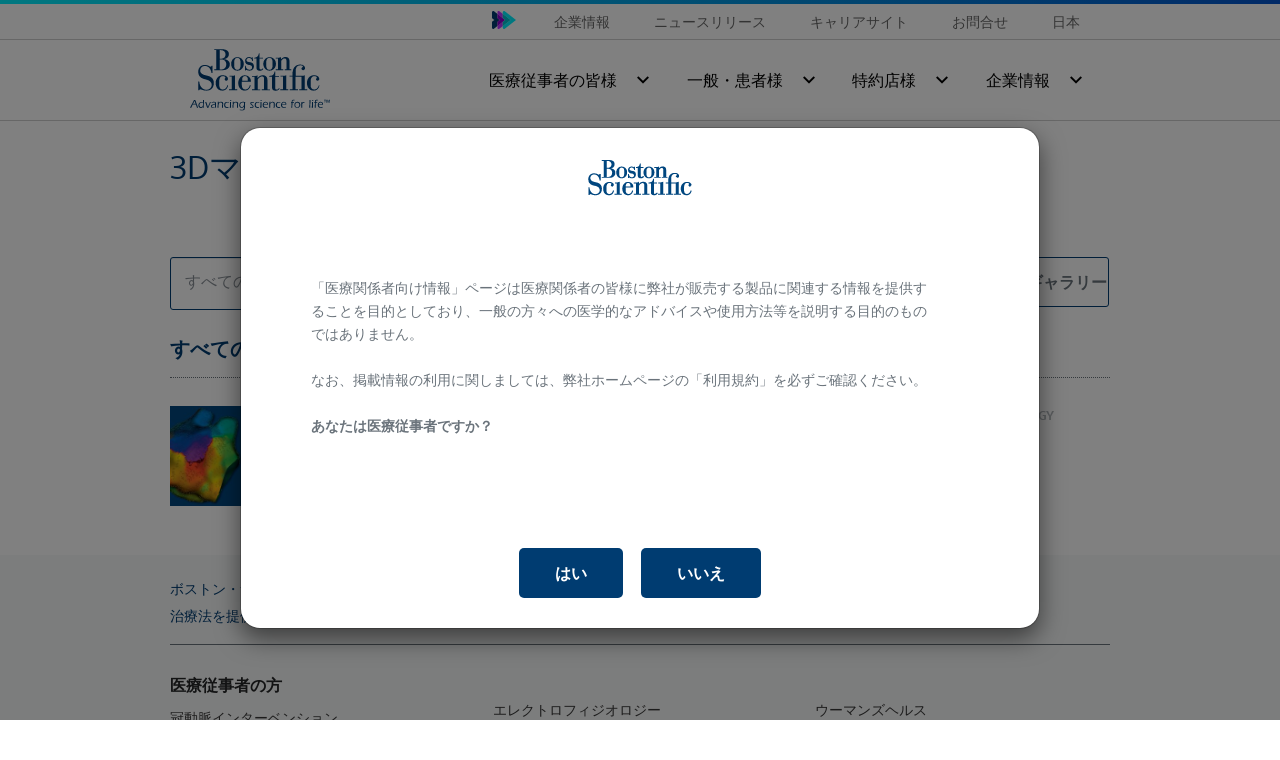

--- FILE ---
content_type: text/html;charset=utf-8
request_url: https://www.bostonscientific.com/jp-JP/products/capital-equipment-mapping-navigation.html
body_size: 9640
content:
<!DOCTYPE html>



<html lang="ja-jp">

<head>
	



<script defer="defer" type="text/javascript" src="/.rum/@adobe/helix-rum-js@%5E2/dist/rum-standalone.js"></script>
<link rel="canonical" href="https://www.bostonscientific.com/jp-JP/products/capital-equipment-mapping-navigation.html"/>

<link rel="alternate" hreflang="ja-jp" href="https://www.bostonscientific.com/jp-JP/products/capital-equipment-mapping-navigation.html"/>

<meta property="og:type" content="website"/>
<meta property="og:title" content="3Dマッピング | 医療従事者の方 | ボストン・サイエンティフィック ジャパン"/>
<meta property="og:url" content="https://www.bostonscientific.com/jp-JP/products/capital-equipment-mapping-navigation.html"/>
<meta property="og:site_name" content="www.bostonscientific.com"/>
<meta name="twitter:card" content="summary"/></meta>
<meta property="og:image" content="https://www.bostonscientific.com/etc.clientlibs/gwc/clientlibs/assets/resources/img/bsc-default-og.png"/>
<meta property="og:description"/>
<!--<base href="www.bostonscientific.com">-->

	<meta charset="utf-8"/>
<meta name="format-detection" content="telephone=no"/>
<meta http-equiv="X-UA-Compatible" content="IE=edge,chrome=1"/>
<meta name="viewport" content="width=device-width, initial-scale=1.0"/>

<meta name="date"/>

<title>3Dマッピング | 医療従事者の方 | ボストン・サイエンティフィック ジャパン
</title>


<meta name="description"/>
<meta name="tags" content="bcs:medical-specialties/electrophysiology,bcs:product-categories/Capital_Equipment_Mapping_Navigation"/>
<meta name="search_data" content="bcs:medical-specialties/Electrophysiology,bcs:product-categories/Capital Equipment Mapping Navigation"/>


	<link rel="apple-touch-icon" sizes="180x180" href="/etc.clientlibs/gwc/clientlibs/assets/resources/img/apple-touch-icon.png"/>
    <link rel="icon" type="image/png" sizes="32x32" href="/etc.clientlibs/gwc/clientlibs/assets/resources/img/favicon-32x32.png"/>
	<link rel="icon" type="image/png" sizes="16x16" href="/etc.clientlibs/gwc/clientlibs/assets/resources/img/favicon-16x16.png"/>
	<link rel="manifest" href="/etc.clientlibs/gwc/clientlibs/assets/resources/img/site.webmanifest" crossorigin="use-credentials"/>
	<link rel="mask-icon" href="/etc.clientlibs/gwc/clientlibs/assets/resources/img/safari-pinned-tab.svg" color="#003c71"/>
	<meta name="msapplication-TileColor" content="#003c71"/>
	<meta name="theme-color" content="#ffffff"/>



<!-- Google Tag Manager -->
<noscript><iframe src="//www.googletagmanager.com/ns.html?id=GTM-K7FTQ5"
height="0" width="0" style="display:none;visibility:hidden"></iframe></noscript>
<script>(function(w,d,s,l,i){w[l]=w[l]||[];w[l].push({'gtm.start':
new Date().getTime(),event:'gtm.js'});var f=d.getElementsByTagName(s)[0],
j=d.createElement(s),dl=l!='dataLayer'?'&l='+l:'';j.async=true;j.src=
'//www.googletagmanager.com/gtm.js?id='+i+dl;f.parentNode.insertBefore(j,f);
})(window,document,'script','dataLayer','GTM-K7FTQ5');</script>
<!-- End Google Tag Manager -->

<meta name="google-site-verification" content="9mat-nVQ0-cMYYMwp1SXLVw3x7igg2tWTlDYJCHozSk" />





	


    
<link rel="stylesheet" href="/etc.clientlibs/gwc/clientlibs/corporate-japan.lc-46d2dd5cef79530023d2bc7ecaab98ed-lc.min.css" type="text/css">








</head>


<body>

	
	<div id="disclaimer-data"></div>
	<!-- /* <sly data-sly-resource="clientcontext"></sly> */ -->
	







    <!--Code for Old Microsite Header(Primary Navigation Redesign Microsite) goes here -->
    
    <!--Code for New Corporate Header(Primary Navigation Redesign) goes here -->
    
        <div id="skiptocontent"> <a id="skiptomaincontent" href="#maincontent" class="bsc-skip-button">Skip to main content</a> <a id="skiptosearch" href="#search" class="bsc-skip-button">Skip to search</a> <a id="skiptoproductnav" href="#productnav" class="bsc-skip-button">Skip to product navigation</a> </div>
        <header role="banner" class="bsc-header">
            
            
            <div class="bsc-header-content">
                <div class="bsc-utility-nav-container -bsc-desktop-only">
                    <nav class="bsc-utility-nav" aria-label="secondary header">
                        <ul class="bsc-utility-nav-links-list">
                            
                                <li> <a target="_self" href="/jp-JP/about-us.html" title="企業情報">企業情報</a> </li>
                            
                                <li> <a target="_self" href="/jp-JP/news-releases.html" title="ニュースリリース">ニュースリリース</a> </li>
                            
                                <li> <a target="_self" href="/jp-JP/careers.html" title="キャリアサイト">キャリアサイト</a> </li>
                            
                                <li> <a target="_self" href="/jp-JP/contact-us.html" title="お問合せ">お問合せ</a> </li>
                            
                            
                            <li class="bsc-header-country-selector"> <button type="button" class="bsc-btn-country-selector" data-toggle="modal" data-target="#countrySelectorModal"> <span class="bsc-utility-nav-link-label">日本</span> </button> </li>
                        </ul>
                    </nav>
                </div>
                <!--Include primary nav design component-->
                

   <div class="bsc-full-nav-container">
      <div class="bsc-full-nav-row">
         <div class="bsc-logo-container">
            <a href="/jp-JP/home.html" title="Boston Scientific Logo">
               
               <img loading="lazy" src="/etc.clientlibs/gwc/clientlibs/assets/resources/img/bsc-logo-blue.svg" alt="Boston Scientific Logo"/>
            </a>
         </div>
         <div class="bsc-main-nav-container">
            <div class="bsc-mobile-flyout-wrapper -closed">
               <nav class="bsc-full-nav-main" aria-label="main header">
                  <ul class="bsc-nav-list">
                     
                        
                     
                     
                     <li class="bsc-nav-item bsc-has-submenu">
                        <a class=" bsc-nav-link first-nav-link" href="/jp-JP/medical-specialties.html" title=" 医療従事者の皆様"><span> 医療従事者の皆様</span></a>
                        <button class="bsc-submenu-toggle" aria-expanded="false" title="Open  医療従事者の皆様 Submenu" tabindex="0">
                           <span class="bsc-submenu-toggle-icon">
                              <svg aria-hidden="true" focusable="false" role="img" enable-background="new 0 0 14 14" viewBox="0 0 14 14" width="12" height="12" xmlns="http://www.w3.org/2000/svg">
                                 <path fill="currentColor" d="m6.6 10.9-6.3-6.3c-.2-.2-.2-.5 0-.7l.9-.9c.2-.2.5-.2.7 0l5.1 5.1 5.1-5.1c.2-.2.5-.2.7 0l.9.9c.2.2.2.5 0 .7l-6.4 6.3c-.1.2-.5.2-.7 0z"/>
                              </svg>
                           </span>
                        </button>
                        <div class="bsc-submenu-wrapper -closed">
                           <section class="bsc-main-nav-links">
                              <ul class="bsc-submenu-list">
                                 <li class="bsc-nav-link-head">
                                    <h5>医療領域</h5>
                                 </li>
                                 
                                    <li><a href="/jp-JP/medical-specialties/Interventional-cardiology.html" title="冠動脈インターベンション">冠動脈インターベンション</a></li>
                                 
                                    <li><a href="/jp-JP/medical-specialties/structural-heart.html" title="ストラクチャーハート">ストラクチャーハート</a></li>
                                 
                                    <li><a href="/jp-JP/medical-specialties/peripheral-intervention.html" title="末梢血管インターベンション">末梢血管インターベンション</a></li>
                                 
                                    <li><a href="/jp-JP/medical-specialties/Crm.html" title="カーディアック・リズム・マネジメント">カーディアック・リズム・マネジメント</a></li>
                                 
                                    <li><a href="/jp-JP/medical-specialties/Electrophysiology.html" title="エレクトロフィジオロジー">エレクトロフィジオロジー</a></li>
                                 
                                    <li><a href="/jp-JP/medical-specialties/Gastroenterology.html" title="エンドスコピー&#xff08;消化器分野&#xff09;">エンドスコピー&#xff08;消化器分野&#xff09;</a></li>
                                 
                                    <li><a href="/jp-JP/medical-specialties/pulmonology.html" title="エンドスコピー&#xff08;呼吸器分野&#xff09;">エンドスコピー&#xff08;呼吸器分野&#xff09;</a></li>
                                 
                                    <li><a href="/jp-JP/medical-specialties/urology.html" title="ウロロジー">ウロロジー</a></li>
                                 
                                    <li><a href="/jp-JP/medical-specialties/Womens-health.html" title="ウーマンズヘルス">ウーマンズヘルス</a></li>
                                 
                                    <li><a href="/jp-JP/medical-specialties/agx.html" title="ハイドロゲルスペーサー">ハイドロゲルスペーサー</a></li>
                                 
                                    <li><a href="/jp-JP/medical-specialties/painmanagement.html" title="ニューロモジュレーション&#xff08;ペインマネジメント&#xff09;">ニューロモジュレーション&#xff08;ペインマネジメント&#xff09;</a></li>
                                 
                                    <li><a href="/jp-JP/medical-specialties/Neurological_surgery.html" title="ニューロモジュレーション&#xff08;脳神経外科分野&#xff09;">ニューロモジュレーション&#xff08;脳神経外科分野&#xff09;</a></li>
                                 
                                    
                                 
                                    
                                 
                                    
                                 
                                 
                              </ul>
                           </section>
                           <section class="bsc-main-nav-links">
                              <ul class="bsc-submenu-list">
                                 <li class="bsc-nav-link-head">
                                    <h5>製品</h5>
                                 </li>
                                 
                                    <li><a href="/jp-JP/medical-specialties/Interventional-cardiology/products.html" title="冠動脈インターベンション製品一覧">冠動脈インターベンション製品一覧</a>
                                    </li>
                                 
                                    <li><a href="/jp-JP/medical-specialties/structural-heart/products.html" title="ストラクチャーハート製品一覧">ストラクチャーハート製品一覧</a>
                                    </li>
                                 
                                    <li><a href="/jp-JP/medical-specialties/peripheral-intervention/products.html" title="末梢血管インターベンション製品一覧">末梢血管インターベンション製品一覧</a>
                                    </li>
                                 
                                    <li><a href="/jp-JP/medical-specialties/Crm/products.html" title="カーディアック・リズム・マネジメント製品一覧">カーディアック・リズム・マネジメント製品一覧</a>
                                    </li>
                                 
                                    <li><a href="/jp-JP/medical-specialties/Electrophysiology/products.html" title="エレクトロフィジオロジー製品一覧">エレクトロフィジオロジー製品一覧</a>
                                    </li>
                                 
                                    <li><a href="/jp-JP/medical-specialties/Gastroenterology/products.html" title="エンドスコピー&#xff08;消化器分野&#xff09;製品一覧">エンドスコピー&#xff08;消化器分野&#xff09;製品一覧</a>
                                    </li>
                                 
                                    <li><a href="/jp-JP/medical-specialties/pulmonology/products.html" title="エンドスコピー&#xff08;呼吸器分野&#xff09;製品一覧">エンドスコピー&#xff08;呼吸器分野&#xff09;製品一覧</a>
                                    </li>
                                 
                                    <li><a href="/jp-JP/medical-specialties/urology/products.html" title="ウロロジー製品一覧">ウロロジー製品一覧</a>
                                    </li>
                                 
                                    <li><a href="/jp-JP/medical-specialties/Womens-health/products.html" title="ウーマンズヘルス製品一覧">ウーマンズヘルス製品一覧</a>
                                    </li>
                                 
                                    <li><a href="/jp-JP/medical-specialties/agx/spaceoar.html" title="ハイドロゲルスペーサー">ハイドロゲルスペーサー</a>
                                    </li>
                                 
                                    <li><a href="/jp-JP/medical-specialties/painmanagement/products.html" title="ニューロモジュレーション&#xff08;ペインマネジメント&#xff09;製品一覧">ニューロモジュレーション&#xff08;ペインマネジメント&#xff09;製品一覧</a>
                                    </li>
                                 
                                    <li><a href="/jp-JP/medical-specialties/Neurological_surgery/products.html" title="ニューロモジュレーション&#xff08;脳神経外科分野&#xff09;製品一覧">ニューロモジュレーション&#xff08;脳神経外科分野&#xff09;製品一覧</a>
                                    </li>
                                 
                                    
                                 
                                    
                                 
                                    
                                 
                                 
                              </ul>
                           
                              <ul class="bsc-submenu-list">
                                 <li class="bsc-nav-link-head">
                                    <h5>医療従事者向けトレーニング施設</h5>
                                 </li>
                                 
                                    <li><a href="/jp-JP/IAS_jp.html" title="Institute for Advancing Science (IAS)">Institute for Advancing Science (IAS)</a>
                                    </li>
                                 
                                    
                                 
                                    
                                 
                                    
                                 
                                    
                                 
                                    
                                 
                                    
                                 
                                    
                                 
                                    
                                 
                                    
                                 
                                    
                                 
                                    
                                 
                                    
                                 
                                    
                                 
                                    
                                 
                                 
                              </ul>
                           
                              <ul class="bsc-submenu-list">
                                 <li class="bsc-nav-link-head">
                                    <h5>リソース</h5>
                                 </li>
                                 
                                    <li><a href="/jp-JP/manuals-redirect.html" title="取扱説明書">取扱説明書</a>
                                    </li>
                                 
                                    
                                 
                                    
                                 
                                    
                                 
                                    
                                 
                                    
                                 
                                    
                                 
                                    
                                 
                                    
                                 
                                    
                                 
                                    
                                 
                                    
                                 
                                    
                                 
                                    
                                 
                                    
                                 
                                 
                              </ul>
                           </section>
                           <section class="bsc-main-nav-links">
                              <ul class="bsc-submenu-list">
                                 <li class="bsc-nav-link-head">
                                    <h5>奨学寄付・一般寄付に対する助成オンライン申請</h5>
                                 </li>
                                 
                                    <li><a href="/jp-JP/acsprtnavi.html" title="奨学寄付申請サイト">奨学寄付申請サイト</a></li>
                                 
                                    <li><a href="/jp-JP/general-acsprtnavi.html" title="一般寄付申請サイト">一般寄付申請サイト</a></li>
                                 
                                    
                                 
                                    
                                 
                                    
                                 
                                    
                                 
                                    
                                 
                                    
                                 
                                    
                                 
                                    
                                 
                                    
                                 
                                    
                                 
                                    
                                 
                                    
                                 
                                    
                                 
                                 
                              </ul>
                           </section>
                           
                        </div>
                     </li>
                  
                     
                     
                        
                     
                     <li class="bsc-nav-item bsc-has-submenu">
                        <a class=" bsc-nav-link " href="/jp-JP/health-conditions.html" title="一般・患者様"><span>一般・患者様</span></a>
                        <button class="bsc-submenu-toggle" aria-expanded="false" title="Open 一般・患者様 Submenu" tabindex="0">
                           <span class="bsc-submenu-toggle-icon">
                              <svg aria-hidden="true" focusable="false" role="img" enable-background="new 0 0 14 14" viewBox="0 0 14 14" width="12" height="12" xmlns="http://www.w3.org/2000/svg">
                                 <path fill="currentColor" d="m6.6 10.9-6.3-6.3c-.2-.2-.2-.5 0-.7l.9-.9c.2-.2.5-.2.7 0l5.1 5.1 5.1-5.1c.2-.2.5-.2.7 0l.9.9c.2.2.2.5 0 .7l-6.4 6.3c-.1.2-.5.2-.7 0z"/>
                              </svg>
                           </span>
                        </button>
                        <div class="bsc-submenu-wrapper -closed">
                           <section class="bsc-main-nav-links">
                              <ul class="bsc-submenu-list">
                                 <li class="bsc-nav-link-head">
                                    <h5>心臓</h5>
                                 </li>
                                 
                                    <li><a href="https://www.laac.jp/af.html" title="心房細動とは">心房細動とは</a></li>
                                 
                                    <li><a href="/jp-JP/health-conditions/ihb.html" title="不整脈">不整脈</a></li>
                                 
                                    <li><a href="/jp-JP/health-conditions/cad.html" title="冠動脈疾患">冠動脈疾患</a></li>
                                 
                                    <li><a href="/jp-JP/health-conditions/sca.html" title="心臓突然死">心臓突然死</a></li>
                                 
                                    <li><a href="/jp-JP/health-conditions/latitude.html" title="植込み型心臓電気デバイス 遠隔モニタリングシステム">植込み型心臓電気デバイス 遠隔モニタリングシステム</a></li>
                                 
                                    
                                 
                                    
                                 
                                    
                                 
                                    
                                 
                                    
                                 
                                    
                                 
                                    
                                 
                                    
                                 
                                    
                                 
                                    
                                 
                                 
                              </ul>
                           
                              <ul class="bsc-submenu-list">
                                 <li class="bsc-nav-link-head">
                                    <h5>血管</h5>
                                 </li>
                                 
                                    <li><a href="/jp-JP/health-conditions/cas.html" title="頚動脈狭窄症とステント治療(CAS)">頚動脈狭窄症とステント治療(CAS)</a></li>
                                 
                                    <li><a href="/jp-JP/health-conditions/pad.html" title="末梢動脈疾患(PAD)">末梢動脈疾患(PAD)</a></li>
                                 
                                    <li><a href="/jp-JP/health-conditions/vascular-access-troubles.html" title="シャントのトラブル(透析&#xff09;">シャントのトラブル(透析&#xff09;</a></li>
                                 
                                    
                                 
                                    
                                 
                                    
                                 
                                    
                                 
                                    
                                 
                                    
                                 
                                    
                                 
                                    
                                 
                                    
                                 
                                    
                                 
                                    
                                 
                                    
                                 
                                 
                              </ul>
                           
                              <ul class="bsc-submenu-list">
                                 <li class="bsc-nav-link-head">
                                    <h5>胃・腸・消化器</h5>
                                 </li>
                                 
                                    <li><a href="/jp-JP/health-conditions/Esophageal-Balloon-Dilation.html" title="食道狭窄と内視鏡的バルーン拡張治療">食道狭窄と内視鏡的バルーン拡張治療</a></li>
                                 
                                    <li><a href="/jp-JP/health-conditions/therapeutic-colonoscopy.html" title="大腸内視鏡治療">大腸内視鏡治療</a></li>
                                 
                                    <li><a href="/jp-JP/health-conditions/peg.html" title="胃ろう">胃ろう</a></li>
                                 
                                    <li><a href="/jp-JP/health-conditions/choledocholithiasis.html" title="総胆管結石症">総胆管結石症</a></li>
                                 
                                    <li><a href="/jp-JP/health-conditions/liver-cancer-ablation.html" title="肝悪性腫瘍">肝悪性腫瘍</a></li>
                                 
                                    
                                 
                                    
                                 
                                    
                                 
                                    
                                 
                                    
                                 
                                    
                                 
                                    
                                 
                                    
                                 
                                    
                                 
                                    
                                 
                                 
                              </ul>
                           </section>
                           <section class="bsc-main-nav-links">
                              <ul class="bsc-submenu-list">
                                 <li class="bsc-nav-link-head">
                                    <h5>泌尿器</h5>
                                 </li>
                                 
                                    <li><a href="/jp-JP/health-conditions/kidney/function.html" title="腎がん">腎がん</a>
                                    </li>
                                 
                                    <li><a href="/jp-JP/health-conditions/Urolithiasis.html" title="尿路結石症">尿路結石症</a>
                                    </li>
                                 
                                    <li><a href="/jp-JP/health-conditions/bph-top.html" title="前立腺肥大症">前立腺肥大症</a>
                                    </li>
                                 
                                    <li><a href="https://www.bph-chiryo.jp/home.html" title="前立腺肥大症の治療.jp">前立腺肥大症の治療.jp</a>
                                    </li>
                                 
                                    <li><a href="/jp-JP/health-conditions/aus.html" title="前立腺を摘出された方の尿漏れ対策">前立腺を摘出された方の尿漏れ対策</a>
                                    </li>
                                 
                                    <li><a href="https://www.prostatecancer-jp.com/home.html" title="前立腺がんに負けない&#xff01;ライフスタイルに合った治療選択">前立腺がんに負けない&#xff01;ライフスタイルに合った治療選択</a>
                                    </li>
                                 
                                    
                                 
                                    
                                 
                                    
                                 
                                    
                                 
                                    
                                 
                                    
                                 
                                    
                                 
                                    
                                 
                                    
                                 
                                 
                              </ul>
                           
                              <ul class="bsc-submenu-list">
                                 <li class="bsc-nav-link-head">
                                    <h5>神経・全身</h5>
                                 </li>
                                 
                                    <li><a href="/jp-JP/health-conditions/chronic-pain.html" title="慢性難治性疼痛">慢性難治性疼痛</a>
                                    </li>
                                 
                                    <li><a href="/jp-JP/health-conditions/DBS.html" title="脳深部刺激療法(DBS)">脳深部刺激療法(DBS)</a>
                                    </li>
                                 
                                    <li><a href="/jp-JP/health-conditions/imageready_SCS.html" title="条件付MRI対応脊髄刺激システム">条件付MRI対応脊髄刺激システム</a>
                                    </li>
                                 
                                    
                                 
                                    
                                 
                                    
                                 
                                    
                                 
                                    
                                 
                                    
                                 
                                    
                                 
                                    
                                 
                                    
                                 
                                    
                                 
                                    
                                 
                                    
                                 
                                 
                              </ul>
                           </section>
                           
                           <section class="bsc-main-nav-feature -bsc-desktop-only">
                              <figure class="feature">
                                 
                                 
                                 
                                 
                              </figure>
                           </section>
                        </div>
                     </li>
                  
                     
                     
                        
                     
                     <li class="bsc-nav-item bsc-has-submenu">
                        <a class=" bsc-nav-link " href="/jp-JP/dealer.html" title="特約店様"><span>特約店様</span></a>
                        <button class="bsc-submenu-toggle" aria-expanded="false" title="Open 特約店様 Submenu" tabindex="0">
                           <span class="bsc-submenu-toggle-icon">
                              <svg aria-hidden="true" focusable="false" role="img" enable-background="new 0 0 14 14" viewBox="0 0 14 14" width="12" height="12" xmlns="http://www.w3.org/2000/svg">
                                 <path fill="currentColor" d="m6.6 10.9-6.3-6.3c-.2-.2-.2-.5 0-.7l.9-.9c.2-.2.5-.2.7 0l5.1 5.1 5.1-5.1c.2-.2.5-.2.7 0l.9.9c.2.2.2.5 0 .7l-6.4 6.3c-.1.2-.5.2-.7 0z"/>
                              </svg>
                           </span>
                        </button>
                        <div class="bsc-submenu-wrapper -closed">
                           <section class="bsc-main-nav-links">
                              <ul class="bsc-submenu-list">
                                 
                                 
                                    <li><a href="/jp-JP/dealer.html" title="特約店様向け&#xff08;カテゴリ別一覧表&#xff09;">特約店様向け&#xff08;カテゴリ別一覧表&#xff09;</a></li>
                                 
                                    
                                 
                                    
                                 
                                    
                                 
                                    
                                 
                                    
                                 
                                    
                                 
                                    
                                 
                                    
                                 
                                    
                                 
                                    
                                 
                                    
                                 
                                    
                                 
                                    
                                 
                                    
                                 
                                 
                              </ul>
                           </section>
                           
                           
                           <section class="bsc-main-nav-feature -bsc-desktop-only">
                              <figure class="feature">
                                 
                                 
                                 
                                 
                              </figure>
                           </section>
                        </div>
                     </li>
                  
                     
                     
                        
                     
                     <li class="bsc-nav-item bsc-has-submenu">
                        <a class=" bsc-nav-link " href="/jp-JP/about-us.html" title="企業情報"><span>企業情報</span></a>
                        <button class="bsc-submenu-toggle" aria-expanded="false" title="Open 企業情報 Submenu" tabindex="0">
                           <span class="bsc-submenu-toggle-icon">
                              <svg aria-hidden="true" focusable="false" role="img" enable-background="new 0 0 14 14" viewBox="0 0 14 14" width="12" height="12" xmlns="http://www.w3.org/2000/svg">
                                 <path fill="currentColor" d="m6.6 10.9-6.3-6.3c-.2-.2-.2-.5 0-.7l.9-.9c.2-.2.5-.2.7 0l5.1 5.1 5.1-5.1c.2-.2.5-.2.7 0l.9.9c.2.2.2.5 0 .7l-6.4 6.3c-.1.2-.5.2-.7 0z"/>
                              </svg>
                           </span>
                        </button>
                        <div class="bsc-submenu-wrapper -closed">
                           <section class="bsc-main-nav-links">
                              <ul class="bsc-submenu-list">
                                 <li class="bsc-nav-link-head">
                                    <h5>会社概要と事業紹介</h5>
                                 </li>
                                 
                                    <li><a href="/jp-JP/about-us/who-we-are.html" title="ボストン・サイエンティフィックについて">ボストン・サイエンティフィックについて</a></li>
                                 
                                    <li><a href="/jp-JP/about-us/japan-message.html" title="ご挨拶">ご挨拶</a></li>
                                 
                                    <li><a href="/jp-JP/about-us/core-business.html" title="事業領域">事業領域</a></li>
                                 
                                    <li><a href="/jp-JP/IAS_jp.html" title="Institute for Advancing Science (IAS)">Institute for Advancing Science (IAS)</a></li>
                                 
                                    <li><a href="/jp-JP/about-us/ydc.html" title="物流拠点の紹介">物流拠点の紹介</a></li>
                                 
                                    <li><a href="/jp-JP/about-us/locations.html" title="拠点一覧">拠点一覧</a></li>
                                 
                                    <li><a href="/jp-JP/about-us/executive-committe.html" title="グローバル本社">グローバル本社</a></li>
                                 
                                    
                                 
                                    
                                 
                                    
                                 
                                    
                                 
                                    
                                 
                                    
                                 
                                    
                                 
                                    
                                 
                                 
                              </ul>
                           
                              <ul class="bsc-submenu-list">
                                 <li class="bsc-nav-link-head">
                                    <h5>企業理念・ミッション</h5>
                                 </li>
                                 
                                    <li><a href="/jp-JP/about-us/Mission_CoreValue.html" title="ミッションとコアバリュー">ミッションとコアバリュー</a></li>
                                 
                                    <li><a href="/jp-JP/about-us/commitment.html" title="コミットメント">コミットメント</a></li>
                                 
                                    <li><a href="/jp-JP/about-us/code-of-conduct.html" title="行動規範">行動規範</a></li>
                                 
                                    <li><a href="/jp-JP/about-us/sunshine-act-related.html" title="医療機器業界における医療機関等との透明性ガイドライン">医療機器業界における医療機関等との透明性ガイドライン</a></li>
                                 
                                    
                                 
                                    
                                 
                                    
                                 
                                    
                                 
                                    
                                 
                                    
                                 
                                    
                                 
                                    
                                 
                                    
                                 
                                    
                                 
                                    
                                 
                                 
                              </ul>
                           
                              <ul class="bsc-submenu-list">
                                 <li class="bsc-nav-link-head">
                                    <h5>社会的責任・ESG活動</h5>
                                 </li>
                                 
                                    <li><a href="/jp-JP/about-us/esg.html" title="ESG活動について">ESG活動について</a></li>
                                 
                                    <li><a href="/jp-JP/about-us/security.html" title="セキュリティへの取り組み">セキュリティへの取り組み</a></li>
                                 
                                    <li><a href="/jp-JP/about-us/3r.html" title="研究と開発における倫理基準">研究と開発における倫理基準</a></li>
                                 
                                    
                                 
                                    
                                 
                                    
                                 
                                    
                                 
                                    
                                 
                                    
                                 
                                    
                                 
                                    
                                 
                                    
                                 
                                    
                                 
                                    
                                 
                                    
                                 
                                 
                              </ul>
                           </section>
                           <section class="bsc-main-nav-links">
                              <ul class="bsc-submenu-list">
                                 <li class="bsc-nav-link-head">
                                    <h5>採用・キャリア支援</h5>
                                 </li>
                                 
                                    <li><a href="/jp-JP/about-us/careers.html" title="キャリアとワークスタイル">キャリアとワークスタイル</a>
                                    </li>
                                 
                                    
                                 
                                    
                                 
                                    
                                 
                                    
                                 
                                    
                                 
                                    
                                 
                                    
                                 
                                    
                                 
                                    
                                 
                                    
                                 
                                    
                                 
                                    
                                 
                                    
                                 
                                    
                                 
                                 
                              </ul>
                           
                              <ul class="bsc-submenu-list">
                                 <li class="bsc-nav-link-head">
                                    <h5>トピックス</h5>
                                 </li>
                                 
                                    <li><a href="/jp-JP/about-us/topics.html" title="トピックス">トピックス</a>
                                    </li>
                                 
                                    
                                 
                                    
                                 
                                    
                                 
                                    
                                 
                                    
                                 
                                    
                                 
                                    
                                 
                                    
                                 
                                    
                                 
                                    
                                 
                                    
                                 
                                    
                                 
                                    
                                 
                                    
                                 
                                 
                              </ul>
                           
                              <ul class="bsc-submenu-list">
                                 <li class="bsc-nav-link-head">
                                    <h5>奨学寄付・一般寄付に対する助成オンライン申請</h5>
                                 </li>
                                 
                                    <li><a href="/jp-JP/acsprtnavi.html" title="奨学寄付申請サイト">奨学寄付申請サイト</a>
                                    </li>
                                 
                                    <li><a href="/jp-JP/general-acsprtnavi.html" title="一般寄付申請サイト">一般寄付申請サイト</a>
                                    </li>
                                 
                                    
                                 
                                    
                                 
                                    
                                 
                                    
                                 
                                    
                                 
                                    
                                 
                                    
                                 
                                    
                                 
                                    
                                 
                                    
                                 
                                    
                                 
                                    
                                 
                                    
                                 
                                 
                              </ul>
                           </section>
                           
                           <section class="bsc-main-nav-feature -bsc-desktop-only">
                              <figure class="feature">
                                 
                                 
                                 
                                 
                              </figure>
                           </section>
                        </div>
                     </li>
                  </ul>
               </nav>
               <nav class="bsc-utility-nav -bsc-mobile-only">
                  <ul class="bsc-utility-nav-links-list">
                     
                        
                     
                        
                     
                        
                     
                        
                     
                     
                     
                  </ul>
               </nav>
               <nav class="bsc-legal-nav -bsc-mobile-only">
                  <ul class="bsc-legal-nav-links-list">
                     <li><a href="/jp-JP/news-releases.html" title="ニュースリリース" target="_self">ニュースリリース</a></li>
                  
                     <li><a href="/jp-JP/careers.html" title="キャリアサイト" target="_self">キャリアサイト</a></li>
                  
                     <li><a href="/jp-JP/contact-us.html" title="お問合せ (Contact us)" target="_self">お問合せ (Contact us)</a></li>
                  
                     <li><a href="/jp-JP/terms-of-use.html" title="ご利用規約" target="_self">ご利用規約</a></li>
                  </ul>
               </nav>
            </div>
         </div>
         
         <div class="bsc-menu-toggle-container -bsc-mobile-only">
            <div class="bsc-menu-toggle-row -initial">
               <div class="bsc-icon-menu-open" role="button" id="mobilemenu" tabindex="0">
                  <svg aria-hidden="true" focusable="false" enable-background="new 0 0 30 30" viewBox="0 0 30 30" xmlns="http://www.w3.org/2000/svg" width="15" height="15">
                   <g fill="currentColor">
                     <path d="m1.15 6.74a1.06 1.06 0 0 1 -.76-.29 1 1 0 0 1 -.3-.77v-2.68a1 1 0 0 1 .3-.77 1 1 0 0 1 .76-.23h27.7a1 1 0 0 1 .76.3 1 1 0 0 1 .3.77v2.61a1 1 0 0 1 -1.06 1.06z"/>
                     <path d="m1.15 17.4a1 1 0 0 1 -.76-.3 1 1 0 0 1 -.3-.77v-2.66a1 1 0 0 1 .3-.77 1 1 0 0 1 .76-.3h27.7a1 1 0 0 1 .76.3 1 1 0 0 1 .3.77v2.66a1 1 0 0 1 -.3.77 1 1 0 0 1 -.76.3z"/>
                     <path d="m1.15 28.05a1 1 0 0 1 -.76-.3 1 1 0 0 1 -.3-.75v-2.68a1 1 0 0 1 .3-.77 1.06 1.06 0 0 1 .76-.29h27.7a1 1 0 0 1 1.06 1.06v2.68a1 1 0 0 1 -.3.77 1 1 0 0 1 -.76.3z"/>
                   </g>
                 </svg>
                 <span>Menu</span>
               </div>
               <div class="bsc-icon-menu-close" role="button" id="closemobilemenu" aria-label="Close menu" tabindex="0">
                  <svg aria-hidden="true" focusable="false" enable-background="new 0 0 20 20" viewBox="0 0 20 20" xmlns="http://www.w3.org/2000/svg" width="12" height="12">
                   <path fill="currentColor" d="m13.81 10 5.68 5.68a1.71 1.71 0 0 1 .51 1.25 1.91 1.91 0 0 1 -.51 1.31l-1.25 1.25a1.91 1.91 0 0 1 -1.31.51 1.71 1.71 0 0 1 -1.25-.51l-5.68-5.68-5.68 5.68a1.71 1.71 0 0 1 -1.25.51 1.91 1.91 0 0 1 -1.31-.51l-1.25-1.25a1.91 1.91 0 0 1 -.51-1.31 1.71 1.71 0 0 1 .51-1.25l5.68-5.68-5.68-5.68a1.71 1.71 0 0 1 -.51-1.25 1.91 1.91 0 0 1 .51-1.31l1.25-1.25a1.91 1.91 0 0 1 1.31-.51 1.71 1.71 0 0 1 1.25.51l5.68 5.68 5.68-5.68a1.71 1.71 0 0 1 1.25-.51 1.91 1.91 0 0 1 1.31.51l1.25 1.25a1.91 1.91 0 0 1 .51 1.31 1.71 1.71 0 0 1 -.51 1.25z"/>
                 </svg>
                 <span>Close</span>
               </div>
            </div>
         </div>
      </div>
   </div>

                
                </section>
            </div>
        </header>
        
        <!--Contry selector Modal -->
        <div class="modal fade" id="countrySelectorModal" role="dialog" aria-label="countryOrRegionModal" aria-hidden="true">
            <div class="modal-dialog modal-dialog-centered" role="document">
                <div class="modal-content">
                    <div class="modal-header">
                        <h5 class="modal-title" id="countryOrRegionModal">国または地域を選択してください</h5> <button id="countryModalClose" type="button" class="close" data-dismiss="modal" aria-label="Close modal"> <svg aria-hidden="true" focusable="false" enable-background="new 0 0 19 19" viewBox="0 0 19 19" width="19" height="19" xmlns="http://www.w3.org/2000/svg">
                                <path fill="#383838" d="m11.5 9.5 6.1-6.1 1.3-1.3c.1-.1.1-.4 0-.6l-1.3-1.3c-.3-.2-.6-.2-.8-.1l-7.3 7.4-7.3-7.4c-.2-.1-.5-.1-.7 0l-1.4 1.4c-.1.2-.1.5 0 .7l7.3 7.3-7.3 7.3c-.1.2-.1.5 0 .7l1.3 1.3c.3.2.6.2.8.1l7.3-7.3 6.1 6.1 1.3 1.3c.2.2.5.2.7 0l1.3-1.3c.2-.2.2-.5 0-.7z"/>
                            </svg> </button>
                    </div>
                    
                        <div class="modal-body">
                            <ul class="col-12">
                                
                                <li> <a href="https://www.bostonscientific.com/pt-BR/home.html" title="Brazil"> <img loading="lazy" src="/content/dam/bostonscientific/corporate/Flags/brazil.gif" title="Brazil" alt="Brazil logo"/> <span>Brazil</span> </a> </li>
                            
                                
                                <li> <a href="https://www.bostonscientific.com/es-CL/home.html" title="Chile"> <img loading="lazy" src="/content/dam/bostonscientific/corporate/Flags/Chile.png" title="Chile" alt="Chile logo"/> <span>Chile</span> </a> </li>
                            
                                
                                <li> <a href="http://www.bostonscientific.cn" title="China"> <img loading="lazy" src="/content/dam/bostonscientific/corporate/Flags/china.gif" title="China" alt="China logo"/> <span>China</span> </a> </li>
                            
                                
                                <li> <a href="https://www.bostonscientific.com/DE-Deutsch/startseite.html" title="Deutschland (Germany)"> <img loading="lazy" src="/content/dam/bostonscientific/corporate/Flags/germany.gif" title="Deutschland (Germany)" alt="Deutschland (Germany) logo"/> <span>Deutschland (Germany)</span> </a> </li>
                            
                                
                                <li> <a href="https://www.bostonscientific.com/en-EU" title="Europe"> <img loading="lazy" src="/content/dam/bostonscientific/corporate/Flags/Map_Europe_880x440.jpg" title="Europe" alt="Europe logo"/> <span>Europe</span> </a> </li>
                            
                                
                                <li> <a href="https://www.bostonscientific.com/es-ES/home.html" title="España (Spain)"> <img loading="lazy" src="/content/dam/bostonscientific/corporate/Flags/Espanol.jpg" title="España (Spain)" alt="España (Spain) logo"/> <span>España (Spain)</span> </a> </li>
                            
                                
                                <li> <a href="https://www.bostonscientific.com/en-IN/home.html" title="India"> <img loading="lazy" src="/content/dam/bostonscientific/corporate/Flags/india.gif" title="India" alt="India logo"/> <span>India</span> </a> </li>
                            
                                
                                <li> <a href="https://www.bostonscientific.com/jp-JP/home.html" title="Japan"> <img loading="lazy" src="/content/dam/bostonscientific/corporate/Flags/japan.gif" title="Japan" alt="Japan logo"/> <span>Japan</span> </a> </li>
                            
                                
                                <li> <a href="https://www.bostonscientific.com/kr-KR" title="Korea"> <img loading="lazy" src="/content/dam/bostonscientific/corporate/Flags/korea.gif" title="Korea" alt="Korea logo"/> <span>Korea</span> </a> </li>
                            
                                
                                    
                                
                                <li> <a href="https://www.bostonscientific.com/en-US" class="last-link" title="United States"> <img loading="lazy" src="/content/dam/bostonscientific/corporate/Flags/usa.gif" title="United States" alt="United States logo"/> <span>United States</span> </a> </li>
                            </ul>
                        </div>
                    
                </div>
            </div>
        </div>
        <!--End of Contry selector Modal -->
    



    


    <!--Modal-->
<div class="modal fade bsc-popup bsc-disclaimer-popup" role="dialog" aria-labelledby="myLargeModalLabel" aria-hidden="true" data-keyboard="false" data-backdrop="static">
	<div class="modal-dialog modal-lg modal-dialog-centered" id="gwcdisclaimerPopUpModal" data-decpopUp-declURL="/content/gwc/jp-JP/home.html" data-acpt-session-strgval="/content/gwc/jp-JP/products/capital-equipment-mapping-navigation">
		<div class="modal-content">
			<div class="modal-header border-0">
				<img loading="lazy" class="m-auto" src="/content/dam/bostonscientific/corporate/logos/boston-scientific-logo-no-tag.png" alt="Boston Scientific | Advancing Science For Life" title="Boston Scientific | Advancing Science For Life"/>
			</div>
			<div class="modal-body text-center">	
				<h2></h2>
				<p><p style="	text-align: left;
">「医療関係者向け情報」ページは医療関係者の皆様に弊社が販売する製品に関連する情報を提供することを目的としており、一般の方々への医学的なアドバイスや使用方法等を説明する目的のものではありません。​<br />
​<br />
なお、掲載情報の利用に関しましては、弊社ホームページの「利用規約」を必ずご確認ください。​<br />
​<br />
<b>あなたは医療従事者ですか&#xff1f;</b><br />
</p>
</p>
			</div>
			<!-- Modal footer -->
			<div class="modal-footer border-0">
				<div class="col-12 text-center">
					<a href="#" class="bsc-gwc-discpopup-btn-accept btn bsc-gwc-btn bsc-bg-color-bsc-blue bsc-text-color-white bsc-border-blue" data-dismiss="modal">はい</a> <a href="#" class="bsc-gwc-discpopup-btn-decline btn bsc-gwc-btn bsc-bg-color-bsc-blue bsc-text-color-white bsc-border-blue" data-dismiss="modal">いいえ</a>
				</div>
				
				
				
				
				
				
				
			</div>
		</div>
	</div>
</div>
<!--Modal Ends Here-->






    
    
<script src="/etc.clientlibs/clientlibs/granite/jquery/granite/csrf.lc-652a558c3774088b61b0530c184710d1-lc.min.js"></script>




<main class="container-fluid bsc-page" role="main" id="maincontent" tabindex="0">
   
   <div class="container">
      <div class="row">
         <section class="col-12 col-lg-8 pr-lg-2 mt-2 mb-2">
            <div class="row">
               
               <div class="bsc-title col-12 text-center text-md-left">
    	
    <h1>3Dマッピング</h1>
</div>


            </div>
         </section>
         <section class="col-12 col-lg-4 d-none d-lg-block pl-lg-2 mt-2 mb-2">
            <div class="row">
                              
            </div>
         </section>
         <section class="col-12 mb-2">
            <div class="row">
               
               <div class="d-block w-100">



<section class="bsc-productSpecialties">
	<div class="bsc-productSpecialties-filter row">
		<div class="bsc-filter-holder">
			<label>　</label>
            <select class="bsc-dropdown" placeholder="すべての医療領域">
                <option value="すべての医療領域">すべての医療領域</option>
            </select>
		</div>
		<div class="bsc-view-holder">
			<label>表示</label>
			<div class="btn-group btn-group-toggle" data-toggle="buttons">
				<label class="btn btn-secondary active">
					<input type="radio" name="viewOptions" value="list" autocomplete="off" checked/>
						<i class="fas fa-list" aria-hidden="true"></i>
                             リスト		
					</label>
					<label class="btn btn-secondary">
						<input type="radio" name="viewOptions" value="gallery" autocomplete="off"/>
							<i class="fas fa-th" aria-hidden="true"></i>
                               ギャラリー
						</label>
					</div>
				</div>
			</div>
			<h2><span id="bscProductSpecialtiesTitle">すべての医療領域</span>
				
				<span id="bscProductSpecialtiesCount">(-)</span>
			</h2>
			<hr class="bsc-hr-grey-dark-dotted"/>
			<div class="bsc-product-list bsc-list-view">
				<ul class="list-group">
					<li class="list-group-item" data-tags="--Electrophysiology--">
						<div class="bsc-product-thumb">
							<a href="/jp-JP/products/capital-equipment-mapping-navigation/RHYTHMIA_HDx.html">
                            <picture class="img img-fluid">
                                        <!-- mobile -->
                                        <source media="(max-width:575px) and (-webkit-min-device-pixel-ratio: 2) and (min-resolution: 192dpi)" srcset="/content/dam/bostonscientific-jp/ep/portfolio-group/Rhythmia/Rhythmia_Product_top_01_940x940.image.600.0.jpg"/>										
                                        <source media="(max-width:575px)" srcset="/content/dam/bostonscientific-jp/ep/portfolio-group/Rhythmia/Rhythmia_Product_top_01_940x940.image.220.0.jpg"/>
                                        <!-- tablet -->
                                        <source media="(max-width: 992px) and (-webkit-min-device-pixel-ratio: 2) and (min-resolution: 192dpi)" srcset="/content/dam/bostonscientific-jp/ep/portfolio-group/Rhythmia/Rhythmia_Product_top_01_940x940.image.220.0.jpg"/>
                                        <source media="(max-width: 992px)" srcset="/content/dam/bostonscientific-jp/ep/portfolio-group/Rhythmia/Rhythmia_Product_top_01_940x940.image.200.0.jpg"/>
                                        <!-- desktop -->
                                        <source media="(min-width: 992px) and (-webkit-min-device-pixel-ratio: 2) and (min-resolution: 192dpi)" srcset="/content/dam/bostonscientific-jp/ep/portfolio-group/Rhythmia/Rhythmia_Product_top_01_940x940.image.460.0.jpg"/>
                                        <source media="(min-width: 992px)" srcset="/content/dam/bostonscientific-jp/ep/portfolio-group/Rhythmia/Rhythmia_Product_top_01_940x940.image.220.0.jpg"/>
								<img loading="lazy" class="img img-fluid" src="/content/dam/bostonscientific-jp/ep/portfolio-group/Rhythmia/Rhythmia_Product_top_01_940x940.jpg" title="Rhythmia_Product_top_01_940x940.jpg" alt="Rhythmia_Product_top_01_940x940.jpg"/> 
                              </picture>
							</a>
						</div>
						<div class="bsc-product-details">
							<div class="bsc-product-content">
								<h3>
									<a href="/jp-JP/products/capital-equipment-mapping-navigation/RHYTHMIA_HDx.html">OPAL HDx™ Mapping System</a>
									</h3>
									
										<h4>
											<a href="/jp-JP/products/capital-equipment-mapping-navigation/RHYTHMIA_HDx.html">OPAL HDx マッピングシステム</a>
											</h4>
											<p></p>
										</div>
										<ol>
											<li>
												<i class="fas fa-tag"></i>Electrophysiology
											
											</li>
										</ol>
									</div>
								</li>
							</ul>
						</div>
					</section> 
</div>
            </div>
         </section>
      </div>
   </div>
    
   

<a class="bsc-backToTop js-bsc-backToTop" href="#">
    <i class="fas fa-chevron-up"></i>
    <span class="bsc-top-text">上</span>
</a>

   <div>
      
 



<footer role="contentinfo" class="bsc-footer">
   
   <div class="bsc-social-media">
      <div class="container">
         <!-- add flex-row-reverse to display social icons on the left at LG breakpoint -->
         <div class="row align-items-center flex-row-reverse">
            <div class="col-lg-4">
               
            </div>
            <div class="col-lg-8">
               <p class="text-center text-lg-left bsc-tagline">ボストン・サイエンティフィックは、世界中の患者さんの健康状態を改善するために、 革新的な治療法を提供し、患者さんの人生を実り多いものとすることに全力で取り組みます。</p>
            </div>
         </div>
         <hr/>
      </div>
   </div>
   <div class="bsc-footer-nav">
      <div class="container">
         <nav class="row text-left text-md-left" aria-label="main footer navigation">
            <div class="col-md-6 col-lg-4 col-xl-4">
               <ul class="list-unstyled">
                  <li class="bsc-footer-link-heading">医療従事者の方</li>
                  <li><a href="/jp-JP/medical-specialties/Interventional-cardiology.html" aria-label="冠動脈インターベンション">冠動脈インターベンション</a></li>
                  <li><a href="/jp-JP/medical-specialties/structural-heart.html" aria-label="ストラクチャーハート">ストラクチャーハート</a></li>
                  <li><a href="/jp-JP/medical-specialties/peripheral-intervention.html" aria-label="末梢血管インターベンション">末梢血管インターベンション</a></li>
                  <li><a href="/jp-JP/medical-specialties/Crm.html" aria-label="カーディアック・リズム・マネジメント">カーディアック・リズム・マネジメント</a></li>
               </ul>
            </div>
         
            <div class="col-md-6 col-lg-4 col-xl-4">
               <ul class="list-unstyled">
                  <li class="bsc-footer-link-heading"> </li>
                  <li><a href="/jp-JP/medical-specialties/Electrophysiology.html" aria-label="エレクトロフィジオロジー">エレクトロフィジオロジー</a></li>
                  <li><a href="/jp-JP/medical-specialties/Gastroenterology.html" aria-label="エンドスコピー&#xff08;消化器分野&#xff09;">エンドスコピー&#xff08;消化器分野&#xff09;</a></li>
                  <li><a href="/jp-JP/medical-specialties/pulmonology.html" aria-label="エンドスコピー&#xff08;呼吸器分野&#xff09;">エンドスコピー&#xff08;呼吸器分野&#xff09;</a></li>
                  <li><a href="/jp-JP/medical-specialties/urology.html" aria-label="ウロロジー">ウロロジー</a></li>
               </ul>
            </div>
         
            <div class="col-md-6 col-lg-4 col-xl-4">
               <ul class="list-unstyled">
                  <li class="bsc-footer-link-heading"> </li>
                  <li><a href="/jp-JP/medical-specialties/Womens-health.html" aria-label="ウーマンズヘルス">ウーマンズヘルス</a></li>
                  <li><a href="/jp-JP/medical-specialties/agx.html" aria-label="オンコロジー&#xff08;放射線治療分野&#xff09;">オンコロジー&#xff08;放射線治療分野&#xff09;</a></li>
                  <li><a href="/jp-JP/medical-specialties/painmanagement.html" aria-label="ニューロモジュレーション&#xff08;ペインマネジメント&#xff09;">ニューロモジュレーション&#xff08;ペインマネジメント&#xff09;</a></li>
                  <li><a href="/jp-JP/medical-specialties/Neurological_surgery.html" aria-label="ニューロモジュレーション&#xff08;脳神経外科分野)">ニューロモジュレーション&#xff08;脳神経外科分野)</a></li>
               </ul>
            </div>
         
            <div class="col-md-6 col-lg-4 col-xl-4">
               <ul class="list-unstyled">
                  <li class="bsc-footer-link-heading">一般・患者さん</li>
                  <li><a href="/jp-JP/health-conditions.html" aria-label="疾患と治療について">疾患と治療について</a></li>
                  
                  
                  
               </ul>
            </div>
         
            <div class="col-md-6 col-lg-4 col-xl-4">
               <ul class="list-unstyled">
                  <li class="bsc-footer-link-heading">企業情報</li>
                  <li><a href="/jp-JP/about-us/who-we-are.html" aria-label="ボストン・サイエンティフィックについて">ボストン・サイエンティフィックについて</a></li>
                  <li><a href="/jp-JP/about-us/core-business.html" aria-label="事業領域">事業領域</a></li>
                  <li><a href="/jp-JP/news-releases.html" aria-label="ニュースリリース">ニュースリリース</a></li>
                  <li><a href="/jp-JP/about-us/locations.html" aria-label="拠点一覧">拠点一覧</a></li>
               </ul>
            </div>
         
            <div class="col-md-6 col-lg-4 col-xl-4">
               <ul class="list-unstyled">
                  <li class="bsc-footer-link-heading"> </li>
                  <li><a href="/jp-JP/careers.html" aria-label="キャリアサイト">キャリアサイト</a></li>
                  
                  
                  
               </ul>
            </div>
         </nav>
      </div>
   </div>
   
   <div class="bsc-legal-links">
      <div class="container">
         <div class="row align-items-center">
            <div class="col-md-12 col-lg-6">
               <p class="text-left bsc-footer-copyright">©2026 Boston Scientific Corporation or its affiliates. All rights reserved. All trademarks are the property of their respective owners.</p>
            </div>
            <div class="col-md-12 col-lg-6">
               <nav class="text-left text-lg-right" aria-label="secondary footer navigation">
                  <ul class="list-unstyled list-inline">
                     <li class="list-inline-item">
                        <a href="/jp-JP/contact-us.html" aria-label="お問合せ">お問合せ</a>
                     </li>
                  
                     <li class="list-inline-item">
                        <a href="/jp-JP/about-us/locations.html" aria-label="拠点一覧">拠点一覧</a>
                     </li>
                  
                     <li class="list-inline-item">
                        <a href="/jp-JP/terms-of-use.html" aria-label="ご利用規約">ご利用規約</a>
                     </li>
                  
                     <li class="list-inline-item">
                        <a href="/jp-JP/private-info.html" aria-label="個人情報保護方針">個人情報保護方針</a>
                     </li>
                  
                     <li class="list-inline-item">
                        <a href="/jp-JP/news-releases.html" aria-label="ニュースリリース">ニュースリリース</a>
                     </li>
                  </ul>
               </nav>
            </div>
         </div>
      </div>
   </div>
</footer>



   </div>
</main>
	


    
<script src="/etc.clientlibs/gwc/clientlibs/corporate.lc-5a66ede2b32c6506173d17907aa630f3-lc.min.js"></script>



	
	
</body>

</html>

--- FILE ---
content_type: text/css;charset=utf-8
request_url: https://www.bostonscientific.com/etc.clientlibs/gwc/clientlibs/corporate-japan.lc-46d2dd5cef79530023d2bc7ecaab98ed-lc.min.css
body_size: 99323
content:
@charset "UTF-8";html{font-size:62.5%}
/*!
 * Bootstrap v4.0.0-beta (https://getbootstrap.com)
 * Copyright 2011-2017 The Bootstrap Authors
 * Copyright 2011-2017 Twitter, Inc.
 * Licensed under MIT (https://github.com/twbs/bootstrap/blob/master/LICENSE)
 */html{font-size:62.5%}
.btn{margin-bottom:14px;margin-bottom:1.4rem;white-space:normal}
@media(max-width:767.98px){.btn{font-size:14px;font-size:1.4rem}
.btn-group-lg>.btn,.btn.btn-lg{font-size:16px;font-size:1.6rem}
}
.btn:not([disabled]):not(.disabled).active:focus,.btn:not([disabled]):not(.disabled).focus,.btn:not([disabled]):not(.disabled):active:focus,.btn:not([disabled]):not(.disabled):focus{-webkit-box-shadow:0 0 0 .2rem rgba(106,115,123,.25);box-shadow:0 0 0 .2rem rgba(106,115,123,.25)}
.btn-primary{font-family:SST-Bold,sans-serif;color:#fff;background-color:#007db3;border-color:#007db3}
.btn-primary:not([disabled]):not(.disabled).active,.btn-primary:not([disabled]):not(.disabled).focus,.btn-primary:not([disabled]):not(.disabled).hover,.btn-primary:not([disabled]):not(.disabled):active,.btn-primary:not([disabled]):not(.disabled):focus,.btn-primary:not([disabled]):not(.disabled):hover{color:#007db3;background-color:#fff;border-color:#007db3}
.btn-secondary{font-family:SST-Bold,sans-serif;color:#007db3;background-color:transparent;border-color:#007db3}
.btn-secondary:not([disabled]):not(.disabled).active,.btn-secondary:not([disabled]):not(.disabled).focus,.btn-secondary:not([disabled]):not(.disabled).hover,.btn-secondary:not([disabled]):not(.disabled):active,.btn-secondary:not([disabled]):not(.disabled):focus,.btn-secondary:not([disabled]):not(.disabled):hover{color:#fff;background-color:#007db3;border-color:#007db3}
.bsc-btn-ghosted{font-family:SST-Bold,sans-serif;color:#fff;background-color:transparent;border-color:#fff}
.bsc-btn-ghosted:not([disabled]):not(.disabled).active,.bsc-btn-ghosted:not([disabled]):not(.disabled).focus,.bsc-btn-ghosted:not([disabled]):not(.disabled).hover,.bsc-btn-ghosted:not([disabled]):not(.disabled):active,.bsc-btn-ghosted:not([disabled]):not(.disabled):focus,.bsc-btn-ghosted:not([disabled]):not(.disabled):hover{color:#007db3;background-color:#fff;border-color:#fff}
.bsc-btn-ghosted.disabled.focus,.bsc-btn-ghosted.disabled:focus,.bsc-btn-ghosted[disabled].focus,.bsc-btn-ghosted[disabled]:focus,.btn-primary.disabled.focus,.btn-primary.disabled:focus,.btn-primary[disabled].focus,.btn-primary[disabled]:focus,.btn-secondary.disabled.focus,.btn-secondary.disabled:focus,.btn-secondary[disabled].focus,.btn-secondary[disabled]:focus{-webkit-box-shadow:none;box-shadow:none;outline:0}
.bsc-btn-icon{display:-webkit-inline-box;display:-ms-inline-flexbox;display:inline-flex;-webkit-box-align:center;-ms-flex-align:center;align-items:center}
.bsc-btn-icon i{margin-left:10px;margin-left:1rem}
button.close{float:none;font-size:36px;font-size:3.6rem;font-weight:400;padding:7px 14px;padding:.7rem 1.4rem;margin-right:0;opacity:.75;text-shadow:none;color:#383838}
hr{border-top-color:#c3c7ca}
hr.bsc-hr-grey-dark-dotted{border-top-color:#6a737b;border-style:dotted;margin-left:auto;margin-right:auto;width:100%}
hr.bsc-hr-grey-dark{border-top-color:#6a737b}
hr.bsc-hr-grey-regular{border-top-color:#c3c7ca}
hr.bsc-hr-grey-light{border-top-color:#e1e3e5}
hr.bsc-hr-bright{border-top-color:#1a71c9}
hr.bsc-hr-white{border-top-color:#fff}
:root{--blue:#007bff;--indigo:#6610f2;--purple:#6f42c1;--pink:#e83e8c;--red:#dc3545;--orange:#fd7e14;--yellow:#ffc107;--green:#28a745;--teal:#20c997;--cyan:#17a2b8;--white:#fff;--gray:#6c757d;--gray-dark:#343a40;--primary:#003c71;--secondary:#007db3;--success:#28a745;--info:#17a2b8;--warning:#ffc107;--danger:#dc3545;--light:#e1e3e5;--dark:#6a737b;--darker:#b4b9bd;--breakpoint-xs:0;--breakpoint-sm:576px;--breakpoint-md:768px;--breakpoint-lg:992px;--breakpoint-xl:1200px;--breakpoint-xxl:1400px;--font-family-sans-serif:-apple-system,BlinkMacSystemFont,"Segoe UI",Roboto,"Helvetica Neue",Arial,sans-serif,"Apple Color Emoji","Segoe UI Emoji","Segoe UI Symbol";--font-family-monospace:SFMono-Regular,Menlo,Monaco,Consolas,"Liberation Mono","Courier New",monospace}
*,::after,::before{-webkit-box-sizing:border-box;box-sizing:border-box}
html{font-family:sans-serif;line-height:1.15;-webkit-text-size-adjust:100%;-ms-text-size-adjust:100%;-ms-overflow-style:scrollbar;-webkit-tap-highlight-color:transparent}
@-ms-viewport{width:device-width}
article,aside,figcaption,figure,footer,header,hgroup,main,nav,section{display:block}
body{margin:0;font-family:-apple-system,BlinkMacSystemFont,"Segoe UI",Roboto,"Helvetica Neue",Arial,sans-serif,"Apple Color Emoji","Segoe UI Emoji","Segoe UI Symbol";font-size:16px;font-size:1.6rem;font-weight:400;line-height:1.5;color:#212529;text-align:left;background-color:#fff}
[tabindex="-1"]:focus{outline:0 !important}
hr{-webkit-box-sizing:content-box;box-sizing:content-box;height:0;overflow:visible}
h1,h2,h3,h4,h5,h6{margin-top:0;margin-bottom:5px;margin-bottom:.5rem}
p{margin-top:0;margin-bottom:10px;margin-bottom:1rem}
abbr[data-original-title],abbr[title]{text-decoration:underline;-webkit-text-decoration:underline dotted;text-decoration:underline dotted;cursor:help;border-bottom:0}
address{margin-bottom:10px;margin-bottom:1rem;font-style:normal;line-height:inherit}
dl,ol,ul{margin-top:0;margin-bottom:10px;margin-bottom:1rem}
ol ol,ol ul,ul ol,ul ul{margin-bottom:0}
dt{font-weight:700}
dd{margin-bottom:5px;margin-bottom:.5rem;margin-left:0}
blockquote{margin:0 0 10px;margin:0 0 1rem}
dfn{font-style:italic}
b,strong{font-weight:bolder}
small{font-size:80%}
sub,sup{position:relative;font-size:75%;line-height:0;vertical-align:baseline}
sub{bottom:-.25em}
sup{top:-.5em}
a{color:#007bff;text-decoration:none;background-color:transparent;-webkit-text-decoration-skip:objects}
a:hover{color:#0056b3;text-decoration:underline}
a:not([href]):not([tabindex]){color:inherit;text-decoration:none}
a:not([href]):not([tabindex]):focus,a:not([href]):not([tabindex]):hover{color:inherit;text-decoration:none}
a:not([href]):not([tabindex]):focus{outline:0}
code,kbd,pre,samp{font-family:SFMono-Regular,Menlo,Monaco,Consolas,"Liberation Mono","Courier New",monospace;font-size:1em}
pre{margin-top:0;margin-bottom:10px;margin-bottom:1rem;overflow:auto;-ms-overflow-style:scrollbar}
figure{margin:0 0 10px;margin:0 0 1rem}
img{vertical-align:middle;border-style:none}
svg:not(:root){overflow:hidden}
table{border-collapse:collapse}
caption{padding-top:7.5px;padding-top:.75rem;padding-bottom:7.5px;padding-bottom:.75rem;color:#6c757d;text-align:left;caption-side:bottom}
th{text-align:inherit}
label{display:inline-block;margin-bottom:5px;margin-bottom:.5rem}
button{border-radius:0}
button:focus{outline:1px dotted;outline:5px auto -webkit-focus-ring-color}
button,input,optgroup,select,textarea{margin:0;font-family:inherit;font-size:inherit;line-height:inherit}
button,input{overflow:visible}
button,select{text-transform:none}
[type=reset],[type=submit],button,html [type=button]{-webkit-appearance:button}
[type=button]::-moz-focus-inner,[type=reset]::-moz-focus-inner,[type=submit]::-moz-focus-inner,button::-moz-focus-inner{padding:0;border-style:none}
input[type=checkbox],input[type=radio]{-webkit-box-sizing:border-box;box-sizing:border-box;padding:0}
input[type=date],input[type=datetime-local],input[type=month],input[type=time]{-webkit-appearance:listbox}
textarea{overflow:auto;resize:vertical}
fieldset{min-width:0;padding:0;margin:0;border:0}
legend{display:block;width:100%;max-width:100%;padding:0;margin-bottom:5px;margin-bottom:.5rem;font-size:15px;font-size:1.5rem;line-height:inherit;color:inherit;white-space:normal}
progress{vertical-align:baseline}
[type=number]::-webkit-inner-spin-button,[type=number]::-webkit-outer-spin-button{height:auto}
[type=search]{outline-offset:-2px;-webkit-appearance:none}
[type=search]::-webkit-search-cancel-button,[type=search]::-webkit-search-decoration{-webkit-appearance:none}
::-webkit-file-upload-button{font:inherit;-webkit-appearance:button}
output{display:inline-block}
summary{display:list-item;cursor:pointer}
template{display:none}
[hidden]{display:none !important}
.h1,.h2,.h3,.h4,.h5,.h6,h1,h2,h3,h4,h5,h6{margin-bottom:5px;margin-bottom:.5rem;font-family:inherit;font-weight:500;line-height:1.2;color:inherit}
.h1,h1{font-size:40px;font-size:4rem}
.h2,h2{font-size:32px;font-size:3.2rem}
.h3,h3{font-size:28px;font-size:2.8rem}
.h4,h4{font-size:24px;font-size:2.4rem}
.h5,h5{font-size:18px;font-size:1.8rem}
.h6,h6{font-size:16px;font-size:1.6rem}
.lead{font-size:12.5px;font-size:1.25rem;font-weight:300}
.display-1{font-size:60px;font-size:6rem;font-weight:300;line-height:1.2}
.display-2{font-size:55px;font-size:5.5rem;font-weight:300;line-height:1.2}
.display-3{font-size:45px;font-size:4.5rem;font-weight:300;line-height:1.2}
.display-4{font-size:35px;font-size:3.5rem;font-weight:300;line-height:1.2}
hr{margin-top:14px;margin-top:1.4rem;margin-bottom:14px;margin-bottom:1.4rem;border:0;border-top:1px solid rgba(0,0,0,.1)}
.small,small{font-size:80%;font-weight:400}
.mark,mark{padding:.2em;background-color:#fcf8e3}
.list-unstyled{padding-left:0;list-style:none}
.list-inline{padding-left:0;list-style:none}
.list-inline-item{display:inline-block}
.list-inline-item:not(:last-child){margin-right:5px;margin-right:.5rem}
.initialism{font-size:90%;text-transform:uppercase}
.blockquote{margin-bottom:7px;margin-bottom:.7rem;font-size:12.5px;font-size:1.25rem}
.blockquote-footer{display:block;font-size:80%;color:#6c757d}
.blockquote-footer::before{content:"\2014 \00A0"}
.img-fluid{max-width:100%;height:auto}
.img-thumbnail{padding:2.5px;padding:.25rem;background-color:#fff;border:1px solid #dee2e6;border-radius:.25rem;max-width:100%;height:auto}
.figure{display:inline-block}
.figure-img{margin-bottom:3.5px;margin-bottom:.35rem;line-height:1}
.figure-caption{font-size:90%;color:#6c757d}
code{font-size:87.5%;color:#e83e8c;word-break:break-word}
a>code{color:inherit}
kbd{padding:2px 4px;padding:.2rem .4rem;font-size:87.5%;color:#fff;background-color:#212529;border-radius:.2rem}
kbd kbd{padding:0;font-size:100%;font-weight:700}
pre{display:block;font-size:87.5%;color:#212529}
pre code{font-size:inherit;color:inherit;word-break:normal}
.pre-scrollable{max-height:340px;overflow-y:scroll}
.container{width:100%;padding-right:14px;padding-right:1.4rem;padding-left:14px;padding-left:1.4rem;margin-right:auto;margin-left:auto}
@media(min-width:576px){.container{max-width:540px}
}
@media(min-width:768px){.container{max-width:720px}
}
@media(min-width:992px){.container{max-width:960px}
}
@media(min-width:1200px){.container{max-width:1140px}
}
.container-fluid{width:100%;padding-right:14px;padding-right:1.4rem;padding-left:14px;padding-left:1.4rem;margin-right:auto;margin-left:auto}
.row{display:-webkit-box;display:-ms-flexbox;display:flex;-ms-flex-wrap:wrap;flex-wrap:wrap;margin-right:-14px;margin-right:-1.4rem;margin-left:-14px;margin-left:-1.4rem}
.no-gutters{margin-right:0;margin-left:0}
.no-gutters>.col,.no-gutters>[class*=col-]{padding-right:0;padding-left:0}
.col,.col-1,.col-10,.col-11,.col-12,.col-2,.col-3,.col-4,.col-5,.col-6,.col-7,.col-8,.col-9,.col-auto,.col-lg,.col-lg-1,.col-lg-10,.col-lg-11,.col-lg-12,.col-lg-2,.col-lg-3,.col-lg-4,.col-lg-5,.col-lg-6,.col-lg-7,.col-lg-8,.col-lg-9,.col-lg-auto,.col-md,.col-md-1,.col-md-10,.col-md-11,.col-md-12,.col-md-2,.col-md-3,.col-md-4,.col-md-5,.col-md-6,.col-md-7,.col-md-8,.col-md-9,.col-md-auto,.col-sm,.col-sm-1,.col-sm-10,.col-sm-11,.col-sm-12,.col-sm-2,.col-sm-3,.col-sm-4,.col-sm-5,.col-sm-6,.col-sm-7,.col-sm-8,.col-sm-9,.col-sm-auto,.col-xl,.col-xl-1,.col-xl-10,.col-xl-11,.col-xl-12,.col-xl-2,.col-xl-3,.col-xl-4,.col-xl-5,.col-xl-6,.col-xl-7,.col-xl-8,.col-xl-9,.col-xl-auto,.col-xxl,.col-xxl-1,.col-xxl-10,.col-xxl-11,.col-xxl-12,.col-xxl-2,.col-xxl-3,.col-xxl-4,.col-xxl-5,.col-xxl-6,.col-xxl-7,.col-xxl-8,.col-xxl-9,.col-xxl-auto{position:relative;width:100%;min-height:1px;padding-right:14px;padding-right:1.4rem;padding-left:14px;padding-left:1.4rem}
.col{-ms-flex-preferred-size:0;flex-basis:0;-webkit-box-flex:1;-ms-flex-positive:1;flex-grow:1;max-width:100%}
.col-auto{-webkit-box-flex:0;-ms-flex:0 0 auto;flex:0 0 auto;width:auto;max-width:none}
.col-1{-webkit-box-flex:0;-ms-flex:0 0 8.33333%;flex:0 0 8.33333%;max-width:8.33333%}
.col-2{-webkit-box-flex:0;-ms-flex:0 0 16.66667%;flex:0 0 16.66667%;max-width:16.66667%}
.col-3{-webkit-box-flex:0;-ms-flex:0 0 25%;flex:0 0 25%;max-width:25%}
.col-4{-webkit-box-flex:0;-ms-flex:0 0 33.33333%;flex:0 0 33.33333%;max-width:33.33333%}
.col-5{-webkit-box-flex:0;-ms-flex:0 0 41.66667%;flex:0 0 41.66667%;max-width:41.66667%}
.col-6{-webkit-box-flex:0;-ms-flex:0 0 50%;flex:0 0 50%;max-width:50%}
.col-7{-webkit-box-flex:0;-ms-flex:0 0 58.33333%;flex:0 0 58.33333%;max-width:58.33333%}
.col-8{-webkit-box-flex:0;-ms-flex:0 0 66.66667%;flex:0 0 66.66667%;max-width:66.66667%}
.col-9{-webkit-box-flex:0;-ms-flex:0 0 75%;flex:0 0 75%;max-width:75%}
.col-10{-webkit-box-flex:0;-ms-flex:0 0 83.33333%;flex:0 0 83.33333%;max-width:83.33333%}
.col-11{-webkit-box-flex:0;-ms-flex:0 0 91.66667%;flex:0 0 91.66667%;max-width:91.66667%}
.col-12{-webkit-box-flex:0;-ms-flex:0 0 100%;flex:0 0 100%;max-width:100%}
.order-first{-webkit-box-ordinal-group:0;-ms-flex-order:-1;order:-1}
.order-last{-webkit-box-ordinal-group:14;-ms-flex-order:13;order:13}
.order-0{-webkit-box-ordinal-group:1;-ms-flex-order:0;order:0}
.order-1{-webkit-box-ordinal-group:2;-ms-flex-order:1;order:1}
.order-2{-webkit-box-ordinal-group:3;-ms-flex-order:2;order:2}
.order-3{-webkit-box-ordinal-group:4;-ms-flex-order:3;order:3}
.order-4{-webkit-box-ordinal-group:5;-ms-flex-order:4;order:4}
.order-5{-webkit-box-ordinal-group:6;-ms-flex-order:5;order:5}
.order-6{-webkit-box-ordinal-group:7;-ms-flex-order:6;order:6}
.order-7{-webkit-box-ordinal-group:8;-ms-flex-order:7;order:7}
.order-8{-webkit-box-ordinal-group:9;-ms-flex-order:8;order:8}
.order-9{-webkit-box-ordinal-group:10;-ms-flex-order:9;order:9}
.order-10{-webkit-box-ordinal-group:11;-ms-flex-order:10;order:10}
.order-11{-webkit-box-ordinal-group:12;-ms-flex-order:11;order:11}
.order-12{-webkit-box-ordinal-group:13;-ms-flex-order:12;order:12}
.offset-1{margin-left:8.33333%}
.offset-2{margin-left:16.66667%}
.offset-3{margin-left:25%}
.offset-4{margin-left:33.33333%}
.offset-5{margin-left:41.66667%}
.offset-6{margin-left:50%}
.offset-7{margin-left:58.33333%}
.offset-8{margin-left:66.66667%}
.offset-9{margin-left:75%}
.offset-10{margin-left:83.33333%}
.offset-11{margin-left:91.66667%}
@media(min-width:576px){.col-sm{-ms-flex-preferred-size:0;flex-basis:0;-webkit-box-flex:1;-ms-flex-positive:1;flex-grow:1;max-width:100%}
.col-sm-auto{-webkit-box-flex:0;-ms-flex:0 0 auto;flex:0 0 auto;width:auto;max-width:none}
.col-sm-1{-webkit-box-flex:0;-ms-flex:0 0 8.33333%;flex:0 0 8.33333%;max-width:8.33333%}
.col-sm-2{-webkit-box-flex:0;-ms-flex:0 0 16.66667%;flex:0 0 16.66667%;max-width:16.66667%}
.col-sm-3{-webkit-box-flex:0;-ms-flex:0 0 25%;flex:0 0 25%;max-width:25%}
.col-sm-4{-webkit-box-flex:0;-ms-flex:0 0 33.33333%;flex:0 0 33.33333%;max-width:33.33333%}
.col-sm-5{-webkit-box-flex:0;-ms-flex:0 0 41.66667%;flex:0 0 41.66667%;max-width:41.66667%}
.col-sm-6{-webkit-box-flex:0;-ms-flex:0 0 50%;flex:0 0 50%;max-width:50%}
.col-sm-7{-webkit-box-flex:0;-ms-flex:0 0 58.33333%;flex:0 0 58.33333%;max-width:58.33333%}
.col-sm-8{-webkit-box-flex:0;-ms-flex:0 0 66.66667%;flex:0 0 66.66667%;max-width:66.66667%}
.col-sm-9{-webkit-box-flex:0;-ms-flex:0 0 75%;flex:0 0 75%;max-width:75%}
.col-sm-10{-webkit-box-flex:0;-ms-flex:0 0 83.33333%;flex:0 0 83.33333%;max-width:83.33333%}
.col-sm-11{-webkit-box-flex:0;-ms-flex:0 0 91.66667%;flex:0 0 91.66667%;max-width:91.66667%}
.col-sm-12{-webkit-box-flex:0;-ms-flex:0 0 100%;flex:0 0 100%;max-width:100%}
.order-sm-first{-webkit-box-ordinal-group:0;-ms-flex-order:-1;order:-1}
.order-sm-last{-webkit-box-ordinal-group:14;-ms-flex-order:13;order:13}
.order-sm-0{-webkit-box-ordinal-group:1;-ms-flex-order:0;order:0}
.order-sm-1{-webkit-box-ordinal-group:2;-ms-flex-order:1;order:1}
.order-sm-2{-webkit-box-ordinal-group:3;-ms-flex-order:2;order:2}
.order-sm-3{-webkit-box-ordinal-group:4;-ms-flex-order:3;order:3}
.order-sm-4{-webkit-box-ordinal-group:5;-ms-flex-order:4;order:4}
.order-sm-5{-webkit-box-ordinal-group:6;-ms-flex-order:5;order:5}
.order-sm-6{-webkit-box-ordinal-group:7;-ms-flex-order:6;order:6}
.order-sm-7{-webkit-box-ordinal-group:8;-ms-flex-order:7;order:7}
.order-sm-8{-webkit-box-ordinal-group:9;-ms-flex-order:8;order:8}
.order-sm-9{-webkit-box-ordinal-group:10;-ms-flex-order:9;order:9}
.order-sm-10{-webkit-box-ordinal-group:11;-ms-flex-order:10;order:10}
.order-sm-11{-webkit-box-ordinal-group:12;-ms-flex-order:11;order:11}
.order-sm-12{-webkit-box-ordinal-group:13;-ms-flex-order:12;order:12}
.offset-sm-0{margin-left:0}
.offset-sm-1{margin-left:8.33333%}
.offset-sm-2{margin-left:16.66667%}
.offset-sm-3{margin-left:25%}
.offset-sm-4{margin-left:33.33333%}
.offset-sm-5{margin-left:41.66667%}
.offset-sm-6{margin-left:50%}
.offset-sm-7{margin-left:58.33333%}
.offset-sm-8{margin-left:66.66667%}
.offset-sm-9{margin-left:75%}
.offset-sm-10{margin-left:83.33333%}
.offset-sm-11{margin-left:91.66667%}
}
@media(min-width:768px){.col-md{-ms-flex-preferred-size:0;flex-basis:0;-webkit-box-flex:1;-ms-flex-positive:1;flex-grow:1;max-width:100%}
.col-md-auto{-webkit-box-flex:0;-ms-flex:0 0 auto;flex:0 0 auto;width:auto;max-width:none}
.col-md-1{-webkit-box-flex:0;-ms-flex:0 0 8.33333%;flex:0 0 8.33333%;max-width:8.33333%}
.col-md-2{-webkit-box-flex:0;-ms-flex:0 0 16.66667%;flex:0 0 16.66667%;max-width:16.66667%}
.col-md-3{-webkit-box-flex:0;-ms-flex:0 0 25%;flex:0 0 25%;max-width:25%}
.col-md-4{-webkit-box-flex:0;-ms-flex:0 0 33.33333%;flex:0 0 33.33333%;max-width:33.33333%}
.col-md-5{-webkit-box-flex:0;-ms-flex:0 0 41.66667%;flex:0 0 41.66667%;max-width:41.66667%}
.col-md-6{-webkit-box-flex:0;-ms-flex:0 0 50%;flex:0 0 50%;max-width:50%}
.col-md-7{-webkit-box-flex:0;-ms-flex:0 0 58.33333%;flex:0 0 58.33333%;max-width:58.33333%}
.col-md-8{-webkit-box-flex:0;-ms-flex:0 0 66.66667%;flex:0 0 66.66667%;max-width:66.66667%}
.col-md-9{-webkit-box-flex:0;-ms-flex:0 0 75%;flex:0 0 75%;max-width:75%}
.col-md-10{-webkit-box-flex:0;-ms-flex:0 0 83.33333%;flex:0 0 83.33333%;max-width:83.33333%}
.col-md-11{-webkit-box-flex:0;-ms-flex:0 0 91.66667%;flex:0 0 91.66667%;max-width:91.66667%}
.col-md-12{-webkit-box-flex:0;-ms-flex:0 0 100%;flex:0 0 100%;max-width:100%}
.order-md-first{-webkit-box-ordinal-group:0;-ms-flex-order:-1;order:-1}
.order-md-last{-webkit-box-ordinal-group:14;-ms-flex-order:13;order:13}
.order-md-0{-webkit-box-ordinal-group:1;-ms-flex-order:0;order:0}
.order-md-1{-webkit-box-ordinal-group:2;-ms-flex-order:1;order:1}
.order-md-2{-webkit-box-ordinal-group:3;-ms-flex-order:2;order:2}
.order-md-3{-webkit-box-ordinal-group:4;-ms-flex-order:3;order:3}
.order-md-4{-webkit-box-ordinal-group:5;-ms-flex-order:4;order:4}
.order-md-5{-webkit-box-ordinal-group:6;-ms-flex-order:5;order:5}
.order-md-6{-webkit-box-ordinal-group:7;-ms-flex-order:6;order:6}
.order-md-7{-webkit-box-ordinal-group:8;-ms-flex-order:7;order:7}
.order-md-8{-webkit-box-ordinal-group:9;-ms-flex-order:8;order:8}
.order-md-9{-webkit-box-ordinal-group:10;-ms-flex-order:9;order:9}
.order-md-10{-webkit-box-ordinal-group:11;-ms-flex-order:10;order:10}
.order-md-11{-webkit-box-ordinal-group:12;-ms-flex-order:11;order:11}
.order-md-12{-webkit-box-ordinal-group:13;-ms-flex-order:12;order:12}
.offset-md-0{margin-left:0}
.offset-md-1{margin-left:8.33333%}
.offset-md-2{margin-left:16.66667%}
.offset-md-3{margin-left:25%}
.offset-md-4{margin-left:33.33333%}
.offset-md-5{margin-left:41.66667%}
.offset-md-6{margin-left:50%}
.offset-md-7{margin-left:58.33333%}
.offset-md-8{margin-left:66.66667%}
.offset-md-9{margin-left:75%}
.offset-md-10{margin-left:83.33333%}
.offset-md-11{margin-left:91.66667%}
}
@media(min-width:992px){.col-lg{-ms-flex-preferred-size:0;flex-basis:0;-webkit-box-flex:1;-ms-flex-positive:1;flex-grow:1;max-width:100%}
.col-lg-auto{-webkit-box-flex:0;-ms-flex:0 0 auto;flex:0 0 auto;width:auto;max-width:none}
.col-lg-1{-webkit-box-flex:0;-ms-flex:0 0 8.33333%;flex:0 0 8.33333%;max-width:8.33333%}
.col-lg-2{-webkit-box-flex:0;-ms-flex:0 0 16.66667%;flex:0 0 16.66667%;max-width:16.66667%}
.col-lg-3{-webkit-box-flex:0;-ms-flex:0 0 25%;flex:0 0 25%;max-width:25%}
.col-lg-4{-webkit-box-flex:0;-ms-flex:0 0 33.33333%;flex:0 0 33.33333%;max-width:33.33333%}
.col-lg-5{-webkit-box-flex:0;-ms-flex:0 0 41.66667%;flex:0 0 41.66667%;max-width:41.66667%}
.col-lg-6{-webkit-box-flex:0;-ms-flex:0 0 50%;flex:0 0 50%;max-width:50%}
.col-lg-7{-webkit-box-flex:0;-ms-flex:0 0 58.33333%;flex:0 0 58.33333%;max-width:58.33333%}
.col-lg-8{-webkit-box-flex:0;-ms-flex:0 0 66.66667%;flex:0 0 66.66667%;max-width:66.66667%}
.col-lg-9{-webkit-box-flex:0;-ms-flex:0 0 75%;flex:0 0 75%;max-width:75%}
.col-lg-10{-webkit-box-flex:0;-ms-flex:0 0 83.33333%;flex:0 0 83.33333%;max-width:83.33333%}
.col-lg-11{-webkit-box-flex:0;-ms-flex:0 0 91.66667%;flex:0 0 91.66667%;max-width:91.66667%}
.col-lg-12{-webkit-box-flex:0;-ms-flex:0 0 100%;flex:0 0 100%;max-width:100%}
.order-lg-first{-webkit-box-ordinal-group:0;-ms-flex-order:-1;order:-1}
.order-lg-last{-webkit-box-ordinal-group:14;-ms-flex-order:13;order:13}
.order-lg-0{-webkit-box-ordinal-group:1;-ms-flex-order:0;order:0}
.order-lg-1{-webkit-box-ordinal-group:2;-ms-flex-order:1;order:1}
.order-lg-2{-webkit-box-ordinal-group:3;-ms-flex-order:2;order:2}
.order-lg-3{-webkit-box-ordinal-group:4;-ms-flex-order:3;order:3}
.order-lg-4{-webkit-box-ordinal-group:5;-ms-flex-order:4;order:4}
.order-lg-5{-webkit-box-ordinal-group:6;-ms-flex-order:5;order:5}
.order-lg-6{-webkit-box-ordinal-group:7;-ms-flex-order:6;order:6}
.order-lg-7{-webkit-box-ordinal-group:8;-ms-flex-order:7;order:7}
.order-lg-8{-webkit-box-ordinal-group:9;-ms-flex-order:8;order:8}
.order-lg-9{-webkit-box-ordinal-group:10;-ms-flex-order:9;order:9}
.order-lg-10{-webkit-box-ordinal-group:11;-ms-flex-order:10;order:10}
.order-lg-11{-webkit-box-ordinal-group:12;-ms-flex-order:11;order:11}
.order-lg-12{-webkit-box-ordinal-group:13;-ms-flex-order:12;order:12}
.offset-lg-0{margin-left:0}
.offset-lg-1{margin-left:8.33333%}
.offset-lg-2{margin-left:16.66667%}
.offset-lg-3{margin-left:25%}
.offset-lg-4{margin-left:33.33333%}
.offset-lg-5{margin-left:41.66667%}
.offset-lg-6{margin-left:50%}
.offset-lg-7{margin-left:58.33333%}
.offset-lg-8{margin-left:66.66667%}
.offset-lg-9{margin-left:75%}
.offset-lg-10{margin-left:83.33333%}
.offset-lg-11{margin-left:91.66667%}
}
@media(min-width:1200px){.col-xl{-ms-flex-preferred-size:0;flex-basis:0;-webkit-box-flex:1;-ms-flex-positive:1;flex-grow:1;max-width:100%}
.col-xl-auto{-webkit-box-flex:0;-ms-flex:0 0 auto;flex:0 0 auto;width:auto;max-width:none}
.col-xl-1{-webkit-box-flex:0;-ms-flex:0 0 8.33333%;flex:0 0 8.33333%;max-width:8.33333%}
.col-xl-2{-webkit-box-flex:0;-ms-flex:0 0 16.66667%;flex:0 0 16.66667%;max-width:16.66667%}
.col-xl-3{-webkit-box-flex:0;-ms-flex:0 0 25%;flex:0 0 25%;max-width:25%}
.col-xl-4{-webkit-box-flex:0;-ms-flex:0 0 33.33333%;flex:0 0 33.33333%;max-width:33.33333%}
.col-xl-5{-webkit-box-flex:0;-ms-flex:0 0 41.66667%;flex:0 0 41.66667%;max-width:41.66667%}
.col-xl-6{-webkit-box-flex:0;-ms-flex:0 0 50%;flex:0 0 50%;max-width:50%}
.col-xl-7{-webkit-box-flex:0;-ms-flex:0 0 58.33333%;flex:0 0 58.33333%;max-width:58.33333%}
.col-xl-8{-webkit-box-flex:0;-ms-flex:0 0 66.66667%;flex:0 0 66.66667%;max-width:66.66667%}
.col-xl-9{-webkit-box-flex:0;-ms-flex:0 0 75%;flex:0 0 75%;max-width:75%}
.col-xl-10{-webkit-box-flex:0;-ms-flex:0 0 83.33333%;flex:0 0 83.33333%;max-width:83.33333%}
.col-xl-11{-webkit-box-flex:0;-ms-flex:0 0 91.66667%;flex:0 0 91.66667%;max-width:91.66667%}
.col-xl-12{-webkit-box-flex:0;-ms-flex:0 0 100%;flex:0 0 100%;max-width:100%}
.order-xl-first{-webkit-box-ordinal-group:0;-ms-flex-order:-1;order:-1}
.order-xl-last{-webkit-box-ordinal-group:14;-ms-flex-order:13;order:13}
.order-xl-0{-webkit-box-ordinal-group:1;-ms-flex-order:0;order:0}
.order-xl-1{-webkit-box-ordinal-group:2;-ms-flex-order:1;order:1}
.order-xl-2{-webkit-box-ordinal-group:3;-ms-flex-order:2;order:2}
.order-xl-3{-webkit-box-ordinal-group:4;-ms-flex-order:3;order:3}
.order-xl-4{-webkit-box-ordinal-group:5;-ms-flex-order:4;order:4}
.order-xl-5{-webkit-box-ordinal-group:6;-ms-flex-order:5;order:5}
.order-xl-6{-webkit-box-ordinal-group:7;-ms-flex-order:6;order:6}
.order-xl-7{-webkit-box-ordinal-group:8;-ms-flex-order:7;order:7}
.order-xl-8{-webkit-box-ordinal-group:9;-ms-flex-order:8;order:8}
.order-xl-9{-webkit-box-ordinal-group:10;-ms-flex-order:9;order:9}
.order-xl-10{-webkit-box-ordinal-group:11;-ms-flex-order:10;order:10}
.order-xl-11{-webkit-box-ordinal-group:12;-ms-flex-order:11;order:11}
.order-xl-12{-webkit-box-ordinal-group:13;-ms-flex-order:12;order:12}
.offset-xl-0{margin-left:0}
.offset-xl-1{margin-left:8.33333%}
.offset-xl-2{margin-left:16.66667%}
.offset-xl-3{margin-left:25%}
.offset-xl-4{margin-left:33.33333%}
.offset-xl-5{margin-left:41.66667%}
.offset-xl-6{margin-left:50%}
.offset-xl-7{margin-left:58.33333%}
.offset-xl-8{margin-left:66.66667%}
.offset-xl-9{margin-left:75%}
.offset-xl-10{margin-left:83.33333%}
.offset-xl-11{margin-left:91.66667%}
}
@media(min-width:1400px){.col-xxl{-ms-flex-preferred-size:0;flex-basis:0;-webkit-box-flex:1;-ms-flex-positive:1;flex-grow:1;max-width:100%}
.col-xxl-auto{-webkit-box-flex:0;-ms-flex:0 0 auto;flex:0 0 auto;width:auto;max-width:none}
.col-xxl-1{-webkit-box-flex:0;-ms-flex:0 0 8.33333%;flex:0 0 8.33333%;max-width:8.33333%}
.col-xxl-2{-webkit-box-flex:0;-ms-flex:0 0 16.66667%;flex:0 0 16.66667%;max-width:16.66667%}
.col-xxl-3{-webkit-box-flex:0;-ms-flex:0 0 25%;flex:0 0 25%;max-width:25%}
.col-xxl-4{-webkit-box-flex:0;-ms-flex:0 0 33.33333%;flex:0 0 33.33333%;max-width:33.33333%}
.col-xxl-5{-webkit-box-flex:0;-ms-flex:0 0 41.66667%;flex:0 0 41.66667%;max-width:41.66667%}
.col-xxl-6{-webkit-box-flex:0;-ms-flex:0 0 50%;flex:0 0 50%;max-width:50%}
.col-xxl-7{-webkit-box-flex:0;-ms-flex:0 0 58.33333%;flex:0 0 58.33333%;max-width:58.33333%}
.col-xxl-8{-webkit-box-flex:0;-ms-flex:0 0 66.66667%;flex:0 0 66.66667%;max-width:66.66667%}
.col-xxl-9{-webkit-box-flex:0;-ms-flex:0 0 75%;flex:0 0 75%;max-width:75%}
.col-xxl-10{-webkit-box-flex:0;-ms-flex:0 0 83.33333%;flex:0 0 83.33333%;max-width:83.33333%}
.col-xxl-11{-webkit-box-flex:0;-ms-flex:0 0 91.66667%;flex:0 0 91.66667%;max-width:91.66667%}
.col-xxl-12{-webkit-box-flex:0;-ms-flex:0 0 100%;flex:0 0 100%;max-width:100%}
.order-xxl-first{-webkit-box-ordinal-group:0;-ms-flex-order:-1;order:-1}
.order-xxl-last{-webkit-box-ordinal-group:14;-ms-flex-order:13;order:13}
.order-xxl-0{-webkit-box-ordinal-group:1;-ms-flex-order:0;order:0}
.order-xxl-1{-webkit-box-ordinal-group:2;-ms-flex-order:1;order:1}
.order-xxl-2{-webkit-box-ordinal-group:3;-ms-flex-order:2;order:2}
.order-xxl-3{-webkit-box-ordinal-group:4;-ms-flex-order:3;order:3}
.order-xxl-4{-webkit-box-ordinal-group:5;-ms-flex-order:4;order:4}
.order-xxl-5{-webkit-box-ordinal-group:6;-ms-flex-order:5;order:5}
.order-xxl-6{-webkit-box-ordinal-group:7;-ms-flex-order:6;order:6}
.order-xxl-7{-webkit-box-ordinal-group:8;-ms-flex-order:7;order:7}
.order-xxl-8{-webkit-box-ordinal-group:9;-ms-flex-order:8;order:8}
.order-xxl-9{-webkit-box-ordinal-group:10;-ms-flex-order:9;order:9}
.order-xxl-10{-webkit-box-ordinal-group:11;-ms-flex-order:10;order:10}
.order-xxl-11{-webkit-box-ordinal-group:12;-ms-flex-order:11;order:11}
.order-xxl-12{-webkit-box-ordinal-group:13;-ms-flex-order:12;order:12}
.offset-xxl-0{margin-left:0}
.offset-xxl-1{margin-left:8.33333%}
.offset-xxl-2{margin-left:16.66667%}
.offset-xxl-3{margin-left:25%}
.offset-xxl-4{margin-left:33.33333%}
.offset-xxl-5{margin-left:41.66667%}
.offset-xxl-6{margin-left:50%}
.offset-xxl-7{margin-left:58.33333%}
.offset-xxl-8{margin-left:66.66667%}
.offset-xxl-9{margin-left:75%}
.offset-xxl-10{margin-left:83.33333%}
.offset-xxl-11{margin-left:91.66667%}
}
.table{width:100%;max-width:100%;margin-bottom:7px;margin-bottom:.7rem;background-color:transparent}
.table td,.table th{padding:7.5px;padding:.75rem;vertical-align:top;border-top:1px solid #dee2e6}
.table thead th{vertical-align:bottom;border-bottom:2px solid #dee2e6}
.table tbody+tbody{border-top:2px solid #dee2e6}
.table .table{background-color:#fff}
.table-sm td,.table-sm th{padding:3px;padding:.3rem}
.table-bordered{border:1px solid #dee2e6}
.table-bordered td,.table-bordered th{border:1px solid #dee2e6}
.table-bordered thead td,.table-bordered thead th{border-bottom-width:2px}
.table-borderless tbody+tbody,.table-borderless td,.table-borderless th,.table-borderless thead th{border:0}
.table-striped tbody tr:nth-of-type(odd){background-color:rgba(0,0,0,.05)}
.table-hover tbody tr:hover{background-color:rgba(0,0,0,.075)}
.table-primary,.table-primary>td,.table-primary>th{background-color:#b8c8d7}
.table-hover .table-primary:hover{background-color:#a8bbce}
.table-hover .table-primary:hover>td,.table-hover .table-primary:hover>th{background-color:#a8bbce}
.table-secondary,.table-secondary>td,.table-secondary>th{background-color:#b8dbea}
.table-hover .table-secondary:hover{background-color:#a4d1e4}
.table-hover .table-secondary:hover>td,.table-hover .table-secondary:hover>th{background-color:#a4d1e4}
.table-success,.table-success>td,.table-success>th{background-color:#c3e6cb}
.table-hover .table-success:hover{background-color:#b1dfbb}
.table-hover .table-success:hover>td,.table-hover .table-success:hover>th{background-color:#b1dfbb}
.table-info,.table-info>td,.table-info>th{background-color:#bee5eb}
.table-hover .table-info:hover{background-color:#abdde5}
.table-hover .table-info:hover>td,.table-hover .table-info:hover>th{background-color:#abdde5}
.table-warning,.table-warning>td,.table-warning>th{background-color:#ffeeba}
.table-hover .table-warning:hover{background-color:#ffe8a1}
.table-hover .table-warning:hover>td,.table-hover .table-warning:hover>th{background-color:#ffe8a1}
.table-danger,.table-danger>td,.table-danger>th{background-color:#f5c6cb}
.table-hover .table-danger:hover{background-color:#f1b0b7}
.table-hover .table-danger:hover>td,.table-hover .table-danger:hover>th{background-color:#f1b0b7}
.table-light,.table-light>td,.table-light>th{background-color:#f7f7f8}
.table-hover .table-light:hover{background-color:#e9e9ec}
.table-hover .table-light:hover>td,.table-hover .table-light:hover>th{background-color:#e9e9ec}
.table-dark,.table-dark>td,.table-dark>th{background-color:#d5d8da}
.table-hover .table-dark:hover{background-color:#c7cbce}
.table-hover .table-dark:hover>td,.table-hover .table-dark:hover>th{background-color:#c7cbce}
.table-darker,.table-darker>td,.table-darker>th{background-color:#eaebed}
.table-hover .table-darker:hover{background-color:#dcdee1}
.table-hover .table-darker:hover>td,.table-hover .table-darker:hover>th{background-color:#dcdee1}
.table-active,.table-active>td,.table-active>th{background-color:rgba(0,0,0,.075)}
.table-hover .table-active:hover{background-color:rgba(0,0,0,.075)}
.table-hover .table-active:hover>td,.table-hover .table-active:hover>th{background-color:rgba(0,0,0,.075)}
.table .thead-dark th{color:#fff;background-color:#212529;border-color:#32383e}
.table .thead-light th{color:#495057;background-color:#e9ecef;border-color:#dee2e6}
.table-dark{color:#fff;background-color:#212529}
.table-dark td,.table-dark th,.table-dark thead th{border-color:#32383e}
.table-dark.table-bordered{border:0}
.table-dark.table-striped tbody tr:nth-of-type(odd){background-color:rgba(255,255,255,.05)}
.table-dark.table-hover tbody tr:hover{background-color:rgba(255,255,255,.075)}
@media(max-width:575.98px){.table-responsive-sm{display:block;width:100%;overflow-x:auto;-webkit-overflow-scrolling:touch;-ms-overflow-style:-ms-autohiding-scrollbar}
.table-responsive-sm>.table-bordered{border:0}
}
@media(max-width:767.98px){.table-responsive-md{display:block;width:100%;overflow-x:auto;-webkit-overflow-scrolling:touch;-ms-overflow-style:-ms-autohiding-scrollbar}
.table-responsive-md>.table-bordered{border:0}
}
@media(max-width:991.98px){.table-responsive-lg{display:block;width:100%;overflow-x:auto;-webkit-overflow-scrolling:touch;-ms-overflow-style:-ms-autohiding-scrollbar}
.table-responsive-lg>.table-bordered{border:0}
}
@media(max-width:1199.98px){.table-responsive-xl{display:block;width:100%;overflow-x:auto;-webkit-overflow-scrolling:touch;-ms-overflow-style:-ms-autohiding-scrollbar}
.table-responsive-xl>.table-bordered{border:0}
}
@media(max-width:1399.98px){.table-responsive-xxl{display:block;width:100%;overflow-x:auto;-webkit-overflow-scrolling:touch;-ms-overflow-style:-ms-autohiding-scrollbar}
.table-responsive-xxl>.table-bordered{border:0}
}
.table-responsive{display:block;width:100%;overflow-x:auto;-webkit-overflow-scrolling:touch;-ms-overflow-style:-ms-autohiding-scrollbar}
.table-responsive>.table-bordered{border:0}
.form-control{display:block;width:100%;padding:3.75px 7.5px;padding:.375rem .75rem;font-size:16px;font-size:1.6rem;line-height:1.5;color:#495057;background-color:#fff;background-clip:padding-box;border:1px solid #ced4da;border-radius:.25rem;-webkit-transition:border-color .15s ease-in-out,-webkit-box-shadow .15s ease-in-out;transition:border-color .15s ease-in-out,-webkit-box-shadow .15s ease-in-out;transition:border-color .15s ease-in-out,box-shadow .15s ease-in-out;transition:border-color .15s ease-in-out,box-shadow .15s ease-in-out,-webkit-box-shadow .15s ease-in-out}
@media screen and (prefers-reduced-motion:reduce){.form-control{-webkit-transition:none;transition:none}
}
.form-control::-ms-expand{background-color:transparent;border:0}
.form-control:focus{color:#495057;background-color:#fff;border-color:#80bdff;outline:0;-webkit-box-shadow:0 0 0 .2rem rgba(0,123,255,.25);box-shadow:0 0 0 .2rem rgba(0,123,255,.25)}
.form-control::-webkit-input-placeholder{color:#6c757d;opacity:1}
.form-control::-moz-placeholder{color:#6c757d;opacity:1}
.form-control::-ms-input-placeholder{color:#6c757d;opacity:1}
.form-control::placeholder{color:#6c757d;opacity:1}
.form-control:disabled,.form-control[readonly]{background-color:#e9ecef;opacity:1}
select.form-control:not([size]):not([multiple]){height:calc(2.25rem + 2px)}
select.form-control:focus::-ms-value{color:#495057;background-color:#fff}
.form-control-file,.form-control-range{display:block;width:100%}
.col-form-label{padding-top:calc(.375rem + 1px);padding-bottom:calc(.375rem + 1px);margin-bottom:0;font-size:inherit;line-height:1.5}
.col-form-label-lg{padding-top:calc(.5rem + 1px);padding-bottom:calc(.5rem + 1px);font-size:18px;font-size:1.8rem;line-height:1.5}
.col-form-label-sm{padding-top:calc(.25rem + 1px);padding-bottom:calc(.25rem + 1px);font-size:12px;font-size:1.2rem;line-height:1.5}
.form-control-plaintext{display:block;width:100%;padding-top:3.75px;padding-top:.375rem;padding-bottom:3.75px;padding-bottom:.375rem;margin-bottom:0;line-height:1.5;color:#212529;background-color:transparent;border:solid transparent;border-width:1px 0}
.form-control-plaintext.form-control-lg,.form-control-plaintext.form-control-sm,.input-group-lg>.form-control-plaintext.form-control,.input-group-lg>.input-group-append>.form-control-plaintext.btn,.input-group-lg>.input-group-append>.form-control-plaintext.input-group-text,.input-group-lg>.input-group-prepend>.form-control-plaintext.btn,.input-group-lg>.input-group-prepend>.form-control-plaintext.input-group-text,.input-group-sm>.form-control-plaintext.form-control,.input-group-sm>.input-group-append>.form-control-plaintext.btn,.input-group-sm>.input-group-append>.form-control-plaintext.input-group-text,.input-group-sm>.input-group-prepend>.form-control-plaintext.btn,.input-group-sm>.input-group-prepend>.form-control-plaintext.input-group-text{padding-right:0;padding-left:0}
.form-control-sm,.input-group-sm>.form-control,.input-group-sm>.input-group-append>.btn,.input-group-sm>.input-group-append>.input-group-text,.input-group-sm>.input-group-prepend>.btn,.input-group-sm>.input-group-prepend>.input-group-text{padding:2.5px 5px;padding:.25rem .5rem;font-size:12px;font-size:1.2rem;line-height:1.5;border-radius:.2rem}
.input-group-sm>.input-group-append>select.btn:not([size]):not([multiple]),.input-group-sm>.input-group-append>select.input-group-text:not([size]):not([multiple]),.input-group-sm>.input-group-prepend>select.btn:not([size]):not([multiple]),.input-group-sm>.input-group-prepend>select.input-group-text:not([size]):not([multiple]),.input-group-sm>select.form-control:not([size]):not([multiple]),select.form-control-sm:not([size]):not([multiple]){height:calc(1.8125rem + 2px)}
.form-control-lg,.input-group-lg>.form-control,.input-group-lg>.input-group-append>.btn,.input-group-lg>.input-group-append>.input-group-text,.input-group-lg>.input-group-prepend>.btn,.input-group-lg>.input-group-prepend>.input-group-text{padding:5px 10px;padding:.5rem 1rem;font-size:18px;font-size:1.8rem;line-height:1.5;border-radius:.3rem}
.input-group-lg>.input-group-append>select.btn:not([size]):not([multiple]),.input-group-lg>.input-group-append>select.input-group-text:not([size]):not([multiple]),.input-group-lg>.input-group-prepend>select.btn:not([size]):not([multiple]),.input-group-lg>.input-group-prepend>select.input-group-text:not([size]):not([multiple]),.input-group-lg>select.form-control:not([size]):not([multiple]),select.form-control-lg:not([size]):not([multiple]){height:calc(2.875rem + 2px)}
.form-group{margin-bottom:10px;margin-bottom:1rem}
.form-text{display:block;margin-top:2.5px;margin-top:.25rem}
.form-row{display:-webkit-box;display:-ms-flexbox;display:flex;-ms-flex-wrap:wrap;flex-wrap:wrap;margin-right:-5px;margin-left:-5px}
.form-row>.col,.form-row>[class*=col-]{padding-right:5px;padding-left:5px}
.form-check{position:relative;display:block;padding-left:12.5px;padding-left:1.25rem}
.form-check-input{position:absolute;margin-top:3px;margin-top:.3rem;margin-left:-12.5px;margin-left:-1.25rem}
.form-check-input:disabled~.form-check-label{color:#6c757d}
.form-check-label{margin-bottom:0}
.form-check-inline{display:-webkit-inline-box;display:-ms-inline-flexbox;display:inline-flex;-webkit-box-align:center;-ms-flex-align:center;align-items:center;padding-left:0;margin-right:7.5px;margin-right:.75rem}
.form-check-inline .form-check-input{position:static;margin-top:0;margin-right:3.125px;margin-right:.3125rem;margin-left:0}
.valid-feedback{display:none;width:100%;margin-top:2.5px;margin-top:.25rem;font-size:80%;color:#28a745}
.valid-tooltip{position:absolute;top:100%;z-index:5;display:none;max-width:100%;padding:5px;padding:.5rem;margin-top:1px;margin-top:.1rem;font-size:8.75px;font-size:.875rem;line-height:1;color:#fff;background-color:rgba(40,167,69,.8);border-radius:.2rem}
.custom-select.is-valid,.form-control.is-valid,.was-validated .custom-select:valid,.was-validated .form-control:valid{border-color:#28a745}
.custom-select.is-valid:focus,.form-control.is-valid:focus,.was-validated .custom-select:valid:focus,.was-validated .form-control:valid:focus{border-color:#28a745;-webkit-box-shadow:0 0 0 .2rem rgba(40,167,69,.25);box-shadow:0 0 0 .2rem rgba(40,167,69,.25)}
.custom-select.is-valid~.valid-feedback,.custom-select.is-valid~.valid-tooltip,.form-control.is-valid~.valid-feedback,.form-control.is-valid~.valid-tooltip,.was-validated .custom-select:valid~.valid-feedback,.was-validated .custom-select:valid~.valid-tooltip,.was-validated .form-control:valid~.valid-feedback,.was-validated .form-control:valid~.valid-tooltip{display:block}
.form-control-file.is-valid~.valid-feedback,.form-control-file.is-valid~.valid-tooltip,.was-validated .form-control-file:valid~.valid-feedback,.was-validated .form-control-file:valid~.valid-tooltip{display:block}
.form-check-input.is-valid~.form-check-label,.was-validated .form-check-input:valid~.form-check-label{color:#28a745}
.form-check-input.is-valid~.valid-feedback,.form-check-input.is-valid~.valid-tooltip,.was-validated .form-check-input:valid~.valid-feedback,.was-validated .form-check-input:valid~.valid-tooltip{display:block}
.custom-control-input.is-valid~.custom-control-label,.was-validated .custom-control-input:valid~.custom-control-label{color:#28a745}
.custom-control-input.is-valid~.custom-control-label::before,.was-validated .custom-control-input:valid~.custom-control-label::before{background-color:#71dd8a}
.custom-control-input.is-valid~.valid-feedback,.custom-control-input.is-valid~.valid-tooltip,.was-validated .custom-control-input:valid~.valid-feedback,.was-validated .custom-control-input:valid~.valid-tooltip{display:block}
.custom-control-input.is-valid:checked~.custom-control-label::before,.was-validated .custom-control-input:valid:checked~.custom-control-label::before{background-color:#34ce57}
.custom-control-input.is-valid:focus~.custom-control-label::before,.was-validated .custom-control-input:valid:focus~.custom-control-label::before{-webkit-box-shadow:0 0 0 1px #fff,0 0 0 .2rem rgba(40,167,69,.25);box-shadow:0 0 0 1px #fff,0 0 0 .2rem rgba(40,167,69,.25)}
.custom-file-input.is-valid~.custom-file-label,.was-validated .custom-file-input:valid~.custom-file-label{border-color:#28a745}
.custom-file-input.is-valid~.custom-file-label::before,.was-validated .custom-file-input:valid~.custom-file-label::before{border-color:inherit}
.custom-file-input.is-valid~.valid-feedback,.custom-file-input.is-valid~.valid-tooltip,.was-validated .custom-file-input:valid~.valid-feedback,.was-validated .custom-file-input:valid~.valid-tooltip{display:block}
.custom-file-input.is-valid:focus~.custom-file-label,.was-validated .custom-file-input:valid:focus~.custom-file-label{-webkit-box-shadow:0 0 0 .2rem rgba(40,167,69,.25);box-shadow:0 0 0 .2rem rgba(40,167,69,.25)}
.invalid-feedback{display:none;width:100%;margin-top:2.5px;margin-top:.25rem;font-size:80%;color:#dc3545}
.invalid-tooltip{position:absolute;top:100%;z-index:5;display:none;max-width:100%;padding:5px;padding:.5rem;margin-top:1px;margin-top:.1rem;font-size:8.75px;font-size:.875rem;line-height:1;color:#fff;background-color:rgba(220,53,69,.8);border-radius:.2rem}
.custom-select.is-invalid,.form-control.is-invalid,.was-validated .custom-select:invalid,.was-validated .form-control:invalid{border-color:#dc3545}
.custom-select.is-invalid:focus,.form-control.is-invalid:focus,.was-validated .custom-select:invalid:focus,.was-validated .form-control:invalid:focus{border-color:#dc3545;-webkit-box-shadow:0 0 0 .2rem rgba(220,53,69,.25);box-shadow:0 0 0 .2rem rgba(220,53,69,.25)}
.custom-select.is-invalid~.invalid-feedback,.custom-select.is-invalid~.invalid-tooltip,.form-control.is-invalid~.invalid-feedback,.form-control.is-invalid~.invalid-tooltip,.was-validated .custom-select:invalid~.invalid-feedback,.was-validated .custom-select:invalid~.invalid-tooltip,.was-validated .form-control:invalid~.invalid-feedback,.was-validated .form-control:invalid~.invalid-tooltip{display:block}
.form-control-file.is-invalid~.invalid-feedback,.form-control-file.is-invalid~.invalid-tooltip,.was-validated .form-control-file:invalid~.invalid-feedback,.was-validated .form-control-file:invalid~.invalid-tooltip{display:block}
.form-check-input.is-invalid~.form-check-label,.was-validated .form-check-input:invalid~.form-check-label{color:#dc3545}
.form-check-input.is-invalid~.invalid-feedback,.form-check-input.is-invalid~.invalid-tooltip,.was-validated .form-check-input:invalid~.invalid-feedback,.was-validated .form-check-input:invalid~.invalid-tooltip{display:block}
.custom-control-input.is-invalid~.custom-control-label,.was-validated .custom-control-input:invalid~.custom-control-label{color:#dc3545}
.custom-control-input.is-invalid~.custom-control-label::before,.was-validated .custom-control-input:invalid~.custom-control-label::before{background-color:#efa2a9}
.custom-control-input.is-invalid~.invalid-feedback,.custom-control-input.is-invalid~.invalid-tooltip,.was-validated .custom-control-input:invalid~.invalid-feedback,.was-validated .custom-control-input:invalid~.invalid-tooltip{display:block}
.custom-control-input.is-invalid:checked~.custom-control-label::before,.was-validated .custom-control-input:invalid:checked~.custom-control-label::before{background-color:#e4606d}
.custom-control-input.is-invalid:focus~.custom-control-label::before,.was-validated .custom-control-input:invalid:focus~.custom-control-label::before{-webkit-box-shadow:0 0 0 1px #fff,0 0 0 .2rem rgba(220,53,69,.25);box-shadow:0 0 0 1px #fff,0 0 0 .2rem rgba(220,53,69,.25)}
.custom-file-input.is-invalid~.custom-file-label,.was-validated .custom-file-input:invalid~.custom-file-label{border-color:#dc3545}
.custom-file-input.is-invalid~.custom-file-label::before,.was-validated .custom-file-input:invalid~.custom-file-label::before{border-color:inherit}
.custom-file-input.is-invalid~.invalid-feedback,.custom-file-input.is-invalid~.invalid-tooltip,.was-validated .custom-file-input:invalid~.invalid-feedback,.was-validated .custom-file-input:invalid~.invalid-tooltip{display:block}
.custom-file-input.is-invalid:focus~.custom-file-label,.was-validated .custom-file-input:invalid:focus~.custom-file-label{-webkit-box-shadow:0 0 0 .2rem rgba(220,53,69,.25);box-shadow:0 0 0 .2rem rgba(220,53,69,.25)}
.form-inline{display:-webkit-box;display:-ms-flexbox;display:flex;-webkit-box-orient:horizontal;-webkit-box-direction:normal;-ms-flex-flow:row wrap;flex-flow:row wrap;-webkit-box-align:center;-ms-flex-align:center;align-items:center}
.form-inline .form-check{width:100%}
@media(min-width:576px){.form-inline label{display:-webkit-box;display:-ms-flexbox;display:flex;-webkit-box-align:center;-ms-flex-align:center;align-items:center;-webkit-box-pack:center;-ms-flex-pack:center;justify-content:center;margin-bottom:0}
.form-inline .form-group{display:-webkit-box;display:-ms-flexbox;display:flex;-webkit-box-flex:0;-ms-flex:0 0 auto;flex:0 0 auto;-webkit-box-orient:horizontal;-webkit-box-direction:normal;-ms-flex-flow:row wrap;flex-flow:row wrap;-webkit-box-align:center;-ms-flex-align:center;align-items:center;margin-bottom:0}
.form-inline .form-control{display:inline-block;width:auto;vertical-align:middle}
.form-inline .form-control-plaintext{display:inline-block}
.form-inline .custom-select,.form-inline .input-group{width:auto}
.form-inline .form-check{display:-webkit-box;display:-ms-flexbox;display:flex;-webkit-box-align:center;-ms-flex-align:center;align-items:center;-webkit-box-pack:center;-ms-flex-pack:center;justify-content:center;width:auto;padding-left:0}
.form-inline .form-check-input{position:relative;margin-top:0;margin-right:2.5px;margin-right:.25rem;margin-left:0}
.form-inline .custom-control{-webkit-box-align:center;-ms-flex-align:center;align-items:center;-webkit-box-pack:center;-ms-flex-pack:center;justify-content:center}
.form-inline .custom-control-label{margin-bottom:0}
}
.btn{display:inline-block;font-weight:700;text-align:center;white-space:nowrap;vertical-align:middle;-webkit-user-select:none;-moz-user-select:none;-ms-user-select:none;user-select:none;border:1px solid transparent;padding:14px 35px;padding:1.4rem 3.5rem;font-size:16px;font-size:1.6rem;line-height:1.25;border-radius:3px;-webkit-transition:color .15s ease-in-out,background-color .15s ease-in-out,border-color .15s ease-in-out,-webkit-box-shadow .15s ease-in-out;transition:color .15s ease-in-out,background-color .15s ease-in-out,border-color .15s ease-in-out,-webkit-box-shadow .15s ease-in-out;transition:color .15s ease-in-out,background-color .15s ease-in-out,border-color .15s ease-in-out,box-shadow .15s ease-in-out;transition:color .15s ease-in-out,background-color .15s ease-in-out,border-color .15s ease-in-out,box-shadow .15s ease-in-out,-webkit-box-shadow .15s ease-in-out}
@media screen and (prefers-reduced-motion:reduce){.btn{-webkit-transition:none;transition:none}
}
.btn:focus,.btn:hover{text-decoration:none}
.btn.focus,.btn:focus{outline:0;-webkit-box-shadow:0 0 0 .2rem rgba(106,115,123,.25);box-shadow:0 0 0 .2rem rgba(106,115,123,.25)}
.btn.disabled,.btn:disabled{opacity:.65}
.btn:not(:disabled):not(.disabled){cursor:pointer}
.btn:not(:disabled):not(.disabled).active,.btn:not(:disabled):not(.disabled):active{background-image:none}
a.btn.disabled,fieldset:disabled a.btn{pointer-events:none}
.btn-primary{color:#fff;background-color:#003c71;border-color:#003c71}
.btn-primary:hover{color:#fff;background-color:#00284b;border-color:#00213e}
.btn-primary.focus,.btn-primary:focus{-webkit-box-shadow:0 0 0 .2rem rgba(0,60,113,.5);box-shadow:0 0 0 .2rem rgba(0,60,113,.5)}
.btn-primary.disabled,.btn-primary:disabled{color:#fff;background-color:#003c71;border-color:#003c71}
.btn-primary:not(:disabled):not(.disabled).active,.btn-primary:not(:disabled):not(.disabled):active,.show>.btn-primary.dropdown-toggle{color:#fff;background-color:#00213e;border-color:#001a31}
.btn-primary:not(:disabled):not(.disabled).active:focus,.btn-primary:not(:disabled):not(.disabled):active:focus,.show>.btn-primary.dropdown-toggle:focus{-webkit-box-shadow:0 0 0 .2rem rgba(0,60,113,.5);box-shadow:0 0 0 .2rem rgba(0,60,113,.5)}
.btn-secondary{color:#fff;background-color:#007db3;border-color:#007db3}
.btn-secondary:hover{color:#fff;background-color:#00628d;border-color:#005980}
.btn-secondary.focus,.btn-secondary:focus{-webkit-box-shadow:0 0 0 .2rem rgba(0,125,179,.5);box-shadow:0 0 0 .2rem rgba(0,125,179,.5)}
.btn-secondary.disabled,.btn-secondary:disabled{color:#fff;background-color:#007db3;border-color:#007db3}
.btn-secondary:not(:disabled):not(.disabled).active,.btn-secondary:not(:disabled):not(.disabled):active,.show>.btn-secondary.dropdown-toggle{color:#fff;background-color:#005980;border-color:#005073}
.btn-secondary:not(:disabled):not(.disabled).active:focus,.btn-secondary:not(:disabled):not(.disabled):active:focus,.show>.btn-secondary.dropdown-toggle:focus{-webkit-box-shadow:0 0 0 .2rem rgba(0,125,179,.5);box-shadow:0 0 0 .2rem rgba(0,125,179,.5)}
.btn-success{color:#fff;background-color:#28a745;border-color:#28a745}
.btn-success:hover{color:#fff;background-color:#218838;border-color:#1e7e34}
.btn-success.focus,.btn-success:focus{-webkit-box-shadow:0 0 0 .2rem rgba(40,167,69,.5);box-shadow:0 0 0 .2rem rgba(40,167,69,.5)}
.btn-success.disabled,.btn-success:disabled{color:#fff;background-color:#28a745;border-color:#28a745}
.btn-success:not(:disabled):not(.disabled).active,.btn-success:not(:disabled):not(.disabled):active,.show>.btn-success.dropdown-toggle{color:#fff;background-color:#1e7e34;border-color:#1c7430}
.btn-success:not(:disabled):not(.disabled).active:focus,.btn-success:not(:disabled):not(.disabled):active:focus,.show>.btn-success.dropdown-toggle:focus{-webkit-box-shadow:0 0 0 .2rem rgba(40,167,69,.5);box-shadow:0 0 0 .2rem rgba(40,167,69,.5)}
.btn-info{color:#fff;background-color:#17a2b8;border-color:#17a2b8}
.btn-info:hover{color:#fff;background-color:#138496;border-color:#117a8b}
.btn-info.focus,.btn-info:focus{-webkit-box-shadow:0 0 0 .2rem rgba(23,162,184,.5);box-shadow:0 0 0 .2rem rgba(23,162,184,.5)}
.btn-info.disabled,.btn-info:disabled{color:#fff;background-color:#17a2b8;border-color:#17a2b8}
.btn-info:not(:disabled):not(.disabled).active,.btn-info:not(:disabled):not(.disabled):active,.show>.btn-info.dropdown-toggle{color:#fff;background-color:#117a8b;border-color:#10707f}
.btn-info:not(:disabled):not(.disabled).active:focus,.btn-info:not(:disabled):not(.disabled):active:focus,.show>.btn-info.dropdown-toggle:focus{-webkit-box-shadow:0 0 0 .2rem rgba(23,162,184,.5);box-shadow:0 0 0 .2rem rgba(23,162,184,.5)}
.btn-warning{color:#212529;background-color:#ffc107;border-color:#ffc107}
.btn-warning:hover{color:#212529;background-color:#e0a800;border-color:#d39e00}
.btn-warning.focus,.btn-warning:focus{-webkit-box-shadow:0 0 0 .2rem rgba(255,193,7,.5);box-shadow:0 0 0 .2rem rgba(255,193,7,.5)}
.btn-warning.disabled,.btn-warning:disabled{color:#212529;background-color:#ffc107;border-color:#ffc107}
.btn-warning:not(:disabled):not(.disabled).active,.btn-warning:not(:disabled):not(.disabled):active,.show>.btn-warning.dropdown-toggle{color:#212529;background-color:#d39e00;border-color:#c69500}
.btn-warning:not(:disabled):not(.disabled).active:focus,.btn-warning:not(:disabled):not(.disabled):active:focus,.show>.btn-warning.dropdown-toggle:focus{-webkit-box-shadow:0 0 0 .2rem rgba(255,193,7,.5);box-shadow:0 0 0 .2rem rgba(255,193,7,.5)}
.btn-danger{color:#fff;background-color:#dc3545;border-color:#dc3545}
.btn-danger:hover{color:#fff;background-color:#c82333;border-color:#bd2130}
.btn-danger.focus,.btn-danger:focus{-webkit-box-shadow:0 0 0 .2rem rgba(220,53,69,.5);box-shadow:0 0 0 .2rem rgba(220,53,69,.5)}
.btn-danger.disabled,.btn-danger:disabled{color:#fff;background-color:#dc3545;border-color:#dc3545}
.btn-danger:not(:disabled):not(.disabled).active,.btn-danger:not(:disabled):not(.disabled):active,.show>.btn-danger.dropdown-toggle{color:#fff;background-color:#bd2130;border-color:#b21f2d}
.btn-danger:not(:disabled):not(.disabled).active:focus,.btn-danger:not(:disabled):not(.disabled):active:focus,.show>.btn-danger.dropdown-toggle:focus{-webkit-box-shadow:0 0 0 .2rem rgba(220,53,69,.5);box-shadow:0 0 0 .2rem rgba(220,53,69,.5)}
.btn-light{color:#212529;background-color:#e1e3e5;border-color:#e1e3e5}
.btn-light:hover{color:#212529;background-color:#cdd0d3;border-color:#c6cacd}
.btn-light.focus,.btn-light:focus{-webkit-box-shadow:0 0 0 .2rem rgba(225,227,229,.5);box-shadow:0 0 0 .2rem rgba(225,227,229,.5)}
.btn-light.disabled,.btn-light:disabled{color:#212529;background-color:#e1e3e5;border-color:#e1e3e5}
.btn-light:not(:disabled):not(.disabled).active,.btn-light:not(:disabled):not(.disabled):active,.show>.btn-light.dropdown-toggle{color:#212529;background-color:#c6cacd;border-color:#bfc3c7}
.btn-light:not(:disabled):not(.disabled).active:focus,.btn-light:not(:disabled):not(.disabled):active:focus,.show>.btn-light.dropdown-toggle:focus{-webkit-box-shadow:0 0 0 .2rem rgba(225,227,229,.5);box-shadow:0 0 0 .2rem rgba(225,227,229,.5)}
.btn-dark{color:#fff;background-color:#6a737b;border-color:#6a737b}
.btn-dark:hover{color:#fff;background-color:#586066;border-color:#525960}
.btn-dark.focus,.btn-dark:focus{-webkit-box-shadow:0 0 0 .2rem rgba(106,115,123,.5);box-shadow:0 0 0 .2rem rgba(106,115,123,.5)}
.btn-dark.disabled,.btn-dark:disabled{color:#fff;background-color:#6a737b;border-color:#6a737b}
.btn-dark:not(:disabled):not(.disabled).active,.btn-dark:not(:disabled):not(.disabled):active,.show>.btn-dark.dropdown-toggle{color:#fff;background-color:#525960;border-color:#4c5359}
.btn-dark:not(:disabled):not(.disabled).active:focus,.btn-dark:not(:disabled):not(.disabled):active:focus,.show>.btn-dark.dropdown-toggle:focus{-webkit-box-shadow:0 0 0 .2rem rgba(106,115,123,.5);box-shadow:0 0 0 .2rem rgba(106,115,123,.5)}
.btn-darker{color:#212529;background-color:#b4b9bd;border-color:#b4b9bd}
.btn-darker:hover{color:#212529;background-color:#a0a6ab;border-color:#99a0a5}
.btn-darker.focus,.btn-darker:focus{-webkit-box-shadow:0 0 0 .2rem rgba(180,185,189,.5);box-shadow:0 0 0 .2rem rgba(180,185,189,.5)}
.btn-darker.disabled,.btn-darker:disabled{color:#212529;background-color:#b4b9bd;border-color:#b4b9bd}
.btn-darker:not(:disabled):not(.disabled).active,.btn-darker:not(:disabled):not(.disabled):active,.show>.btn-darker.dropdown-toggle{color:#212529;background-color:#99a0a5;border-color:#92999f}
.btn-darker:not(:disabled):not(.disabled).active:focus,.btn-darker:not(:disabled):not(.disabled):active:focus,.show>.btn-darker.dropdown-toggle:focus{-webkit-box-shadow:0 0 0 .2rem rgba(180,185,189,.5);box-shadow:0 0 0 .2rem rgba(180,185,189,.5)}
.btn-outline-primary{color:#003c71;background-color:transparent;background-image:none;border-color:#003c71}
.btn-outline-primary:hover{color:#fff;background-color:#003c71;border-color:#003c71}
.btn-outline-primary.focus,.btn-outline-primary:focus{-webkit-box-shadow:0 0 0 .2rem rgba(0,60,113,.5);box-shadow:0 0 0 .2rem rgba(0,60,113,.5)}
.btn-outline-primary.disabled,.btn-outline-primary:disabled{color:#003c71;background-color:transparent}
.btn-outline-primary:not(:disabled):not(.disabled).active,.btn-outline-primary:not(:disabled):not(.disabled):active,.show>.btn-outline-primary.dropdown-toggle{color:#fff;background-color:#003c71;border-color:#003c71}
.btn-outline-primary:not(:disabled):not(.disabled).active:focus,.btn-outline-primary:not(:disabled):not(.disabled):active:focus,.show>.btn-outline-primary.dropdown-toggle:focus{-webkit-box-shadow:0 0 0 .2rem rgba(0,60,113,.5);box-shadow:0 0 0 .2rem rgba(0,60,113,.5)}
.btn-outline-secondary{color:#007db3;background-color:transparent;background-image:none;border-color:#007db3}
.btn-outline-secondary:hover{color:#fff;background-color:#007db3;border-color:#007db3}
.btn-outline-secondary.focus,.btn-outline-secondary:focus{-webkit-box-shadow:0 0 0 .2rem rgba(0,125,179,.5);box-shadow:0 0 0 .2rem rgba(0,125,179,.5)}
.btn-outline-secondary.disabled,.btn-outline-secondary:disabled{color:#007db3;background-color:transparent}
.btn-outline-secondary:not(:disabled):not(.disabled).active,.btn-outline-secondary:not(:disabled):not(.disabled):active,.show>.btn-outline-secondary.dropdown-toggle{color:#fff;background-color:#007db3;border-color:#007db3}
.btn-outline-secondary:not(:disabled):not(.disabled).active:focus,.btn-outline-secondary:not(:disabled):not(.disabled):active:focus,.show>.btn-outline-secondary.dropdown-toggle:focus{-webkit-box-shadow:0 0 0 .2rem rgba(0,125,179,.5);box-shadow:0 0 0 .2rem rgba(0,125,179,.5)}
.btn-outline-success{color:#28a745;background-color:transparent;background-image:none;border-color:#28a745}
.btn-outline-success:hover{color:#fff;background-color:#28a745;border-color:#28a745}
.btn-outline-success.focus,.btn-outline-success:focus{-webkit-box-shadow:0 0 0 .2rem rgba(40,167,69,.5);box-shadow:0 0 0 .2rem rgba(40,167,69,.5)}
.btn-outline-success.disabled,.btn-outline-success:disabled{color:#28a745;background-color:transparent}
.btn-outline-success:not(:disabled):not(.disabled).active,.btn-outline-success:not(:disabled):not(.disabled):active,.show>.btn-outline-success.dropdown-toggle{color:#fff;background-color:#28a745;border-color:#28a745}
.btn-outline-success:not(:disabled):not(.disabled).active:focus,.btn-outline-success:not(:disabled):not(.disabled):active:focus,.show>.btn-outline-success.dropdown-toggle:focus{-webkit-box-shadow:0 0 0 .2rem rgba(40,167,69,.5);box-shadow:0 0 0 .2rem rgba(40,167,69,.5)}
.btn-outline-info{color:#17a2b8;background-color:transparent;background-image:none;border-color:#17a2b8}
.btn-outline-info:hover{color:#fff;background-color:#17a2b8;border-color:#17a2b8}
.btn-outline-info.focus,.btn-outline-info:focus{-webkit-box-shadow:0 0 0 .2rem rgba(23,162,184,.5);box-shadow:0 0 0 .2rem rgba(23,162,184,.5)}
.btn-outline-info.disabled,.btn-outline-info:disabled{color:#17a2b8;background-color:transparent}
.btn-outline-info:not(:disabled):not(.disabled).active,.btn-outline-info:not(:disabled):not(.disabled):active,.show>.btn-outline-info.dropdown-toggle{color:#fff;background-color:#17a2b8;border-color:#17a2b8}
.btn-outline-info:not(:disabled):not(.disabled).active:focus,.btn-outline-info:not(:disabled):not(.disabled):active:focus,.show>.btn-outline-info.dropdown-toggle:focus{-webkit-box-shadow:0 0 0 .2rem rgba(23,162,184,.5);box-shadow:0 0 0 .2rem rgba(23,162,184,.5)}
.btn-outline-warning{color:#ffc107;background-color:transparent;background-image:none;border-color:#ffc107}
.btn-outline-warning:hover{color:#212529;background-color:#ffc107;border-color:#ffc107}
.btn-outline-warning.focus,.btn-outline-warning:focus{-webkit-box-shadow:0 0 0 .2rem rgba(255,193,7,.5);box-shadow:0 0 0 .2rem rgba(255,193,7,.5)}
.btn-outline-warning.disabled,.btn-outline-warning:disabled{color:#ffc107;background-color:transparent}
.btn-outline-warning:not(:disabled):not(.disabled).active,.btn-outline-warning:not(:disabled):not(.disabled):active,.show>.btn-outline-warning.dropdown-toggle{color:#212529;background-color:#ffc107;border-color:#ffc107}
.btn-outline-warning:not(:disabled):not(.disabled).active:focus,.btn-outline-warning:not(:disabled):not(.disabled):active:focus,.show>.btn-outline-warning.dropdown-toggle:focus{-webkit-box-shadow:0 0 0 .2rem rgba(255,193,7,.5);box-shadow:0 0 0 .2rem rgba(255,193,7,.5)}
.btn-outline-danger{color:#dc3545;background-color:transparent;background-image:none;border-color:#dc3545}
.btn-outline-danger:hover{color:#fff;background-color:#dc3545;border-color:#dc3545}
.btn-outline-danger.focus,.btn-outline-danger:focus{-webkit-box-shadow:0 0 0 .2rem rgba(220,53,69,.5);box-shadow:0 0 0 .2rem rgba(220,53,69,.5)}
.btn-outline-danger.disabled,.btn-outline-danger:disabled{color:#dc3545;background-color:transparent}
.btn-outline-danger:not(:disabled):not(.disabled).active,.btn-outline-danger:not(:disabled):not(.disabled):active,.show>.btn-outline-danger.dropdown-toggle{color:#fff;background-color:#dc3545;border-color:#dc3545}
.btn-outline-danger:not(:disabled):not(.disabled).active:focus,.btn-outline-danger:not(:disabled):not(.disabled):active:focus,.show>.btn-outline-danger.dropdown-toggle:focus{-webkit-box-shadow:0 0 0 .2rem rgba(220,53,69,.5);box-shadow:0 0 0 .2rem rgba(220,53,69,.5)}
.btn-outline-light{color:#e1e3e5;background-color:transparent;background-image:none;border-color:#e1e3e5}
.btn-outline-light:hover{color:#212529;background-color:#e1e3e5;border-color:#e1e3e5}
.btn-outline-light.focus,.btn-outline-light:focus{-webkit-box-shadow:0 0 0 .2rem rgba(225,227,229,.5);box-shadow:0 0 0 .2rem rgba(225,227,229,.5)}
.btn-outline-light.disabled,.btn-outline-light:disabled{color:#e1e3e5;background-color:transparent}
.btn-outline-light:not(:disabled):not(.disabled).active,.btn-outline-light:not(:disabled):not(.disabled):active,.show>.btn-outline-light.dropdown-toggle{color:#212529;background-color:#e1e3e5;border-color:#e1e3e5}
.btn-outline-light:not(:disabled):not(.disabled).active:focus,.btn-outline-light:not(:disabled):not(.disabled):active:focus,.show>.btn-outline-light.dropdown-toggle:focus{-webkit-box-shadow:0 0 0 .2rem rgba(225,227,229,.5);box-shadow:0 0 0 .2rem rgba(225,227,229,.5)}
.btn-outline-dark{color:#6a737b;background-color:transparent;background-image:none;border-color:#6a737b}
.btn-outline-dark:hover{color:#fff;background-color:#6a737b;border-color:#6a737b}
.btn-outline-dark.focus,.btn-outline-dark:focus{-webkit-box-shadow:0 0 0 .2rem rgba(106,115,123,.5);box-shadow:0 0 0 .2rem rgba(106,115,123,.5)}
.btn-outline-dark.disabled,.btn-outline-dark:disabled{color:#6a737b;background-color:transparent}
.btn-outline-dark:not(:disabled):not(.disabled).active,.btn-outline-dark:not(:disabled):not(.disabled):active,.show>.btn-outline-dark.dropdown-toggle{color:#fff;background-color:#6a737b;border-color:#6a737b}
.btn-outline-dark:not(:disabled):not(.disabled).active:focus,.btn-outline-dark:not(:disabled):not(.disabled):active:focus,.show>.btn-outline-dark.dropdown-toggle:focus{-webkit-box-shadow:0 0 0 .2rem rgba(106,115,123,.5);box-shadow:0 0 0 .2rem rgba(106,115,123,.5)}
.btn-outline-darker{color:#b4b9bd;background-color:transparent;background-image:none;border-color:#b4b9bd}
.btn-outline-darker:hover{color:#212529;background-color:#b4b9bd;border-color:#b4b9bd}
.btn-outline-darker.focus,.btn-outline-darker:focus{-webkit-box-shadow:0 0 0 .2rem rgba(180,185,189,.5);box-shadow:0 0 0 .2rem rgba(180,185,189,.5)}
.btn-outline-darker.disabled,.btn-outline-darker:disabled{color:#b4b9bd;background-color:transparent}
.btn-outline-darker:not(:disabled):not(.disabled).active,.btn-outline-darker:not(:disabled):not(.disabled):active,.show>.btn-outline-darker.dropdown-toggle{color:#212529;background-color:#b4b9bd;border-color:#b4b9bd}
.btn-outline-darker:not(:disabled):not(.disabled).active:focus,.btn-outline-darker:not(:disabled):not(.disabled):active:focus,.show>.btn-outline-darker.dropdown-toggle:focus{-webkit-box-shadow:0 0 0 .2rem rgba(180,185,189,.5);box-shadow:0 0 0 .2rem rgba(180,185,189,.5)}
.btn-link{font-weight:400;color:#007bff;background-color:transparent}
.btn-link:hover{color:#0056b3;text-decoration:underline;background-color:transparent;border-color:transparent}
.btn-link.focus,.btn-link:focus{text-decoration:underline;border-color:transparent;-webkit-box-shadow:none;box-shadow:none}
.btn-link.disabled,.btn-link:disabled{color:#888e95;pointer-events:none}
.btn-group-lg>.btn,.btn-lg{padding:18px 56px;padding:1.8rem 5.6rem;font-size:18px;font-size:1.8rem;line-height:1.25;border-radius:3px}
.btn-group-sm>.btn,.btn-sm{padding:7px 14px;padding:.7rem 1.4rem;font-size:12px;font-size:1.2rem;line-height:1.25;border-radius:3px}
.btn-block{display:block;width:100%}
.btn-block+.btn-block{margin-top:5px;margin-top:.5rem}
input[type=button].btn-block,input[type=reset].btn-block,input[type=submit].btn-block{width:100%}
.fade{-webkit-transition:opacity .15s linear;transition:opacity .15s linear}
@media screen and (prefers-reduced-motion:reduce){.fade{-webkit-transition:none;transition:none}
}
.fade:not(.show){opacity:0}
.collapse:not(.show){display:none}
.collapsing{position:relative;height:0;overflow:hidden;-webkit-transition:height .35s ease;transition:height .35s ease}
@media screen and (prefers-reduced-motion:reduce){.collapsing{-webkit-transition:none;transition:none}
}
.dropdown,.dropleft,.dropright,.dropup{position:relative}
.dropdown-toggle::after{display:inline-block;width:0;height:0;margin-left:.255em;vertical-align:.255em;content:"";border-top:.3em solid;border-right:.3em solid transparent;border-bottom:0;border-left:.3em solid transparent}
.dropdown-toggle:empty::after{margin-left:0}
.dropdown-menu{position:absolute;top:100%;left:0;z-index:1000;display:none;float:left;min-width:100px;min-width:10rem;padding:5px 0;padding:.5rem 0;margin:1.25px 0 0;margin:.125rem 0 0;font-size:16px;font-size:1.6rem;color:#212529;text-align:left;list-style:none;background-color:#fff;background-clip:padding-box;border:1px solid rgba(0,0,0,.15);border-radius:.25rem}
.dropdown-menu-right{right:0;left:auto}
.dropup .dropdown-menu{top:auto;bottom:100%;margin-top:0;margin-bottom:1.25px;margin-bottom:.125rem}
.dropup .dropdown-toggle::after{display:inline-block;width:0;height:0;margin-left:.255em;vertical-align:.255em;content:"";border-top:0;border-right:.3em solid transparent;border-bottom:.3em solid;border-left:.3em solid transparent}
.dropup .dropdown-toggle:empty::after{margin-left:0}
.dropright .dropdown-menu{top:0;right:auto;left:100%;margin-top:0;margin-left:1.25px;margin-left:.125rem}
.dropright .dropdown-toggle::after{display:inline-block;width:0;height:0;margin-left:.255em;vertical-align:.255em;content:"";border-top:.3em solid transparent;border-right:0;border-bottom:.3em solid transparent;border-left:.3em solid}
.dropright .dropdown-toggle:empty::after{margin-left:0}
.dropright .dropdown-toggle::after{vertical-align:0}
.dropleft .dropdown-menu{top:0;right:100%;left:auto;margin-top:0;margin-right:1.25px;margin-right:.125rem}
.dropleft .dropdown-toggle::after{display:inline-block;width:0;height:0;margin-left:.255em;vertical-align:.255em;content:""}
.dropleft .dropdown-toggle::after{display:none}
.dropleft .dropdown-toggle::before{display:inline-block;width:0;height:0;margin-right:.255em;vertical-align:.255em;content:"";border-top:.3em solid transparent;border-right:.3em solid;border-bottom:.3em solid transparent}
.dropleft .dropdown-toggle:empty::after{margin-left:0}
.dropleft .dropdown-toggle::before{vertical-align:0}
.dropdown-menu[x-placement^=bottom],.dropdown-menu[x-placement^=left],.dropdown-menu[x-placement^=right],.dropdown-menu[x-placement^=top]{right:auto;bottom:auto}
.dropdown-divider{height:0;margin:5px 0;margin:.5rem 0;overflow:hidden;border-top:1px solid #e9ecef}
.dropdown-item{display:block;width:100%;padding:2.5px 15px;padding:.25rem 1.5rem;clear:both;font-weight:400;color:#212529;text-align:inherit;white-space:nowrap;background-color:transparent;border:0}
.dropdown-item:focus,.dropdown-item:hover{color:#16181b;text-decoration:none;background-color:#f8f9fa}
.dropdown-item.active,.dropdown-item:active{color:#fff;text-decoration:none;background-color:#007bff}
.dropdown-item.disabled,.dropdown-item:disabled{color:#6c757d;background-color:transparent}
.dropdown-menu.show{display:block}
.dropdown-header{display:block;padding:5px 15px;padding:.5rem 1.5rem;margin-bottom:0;font-size:12px;font-size:1.2rem;color:#6c757d;white-space:nowrap}
.dropdown-item-text{display:block;padding:2.5px 15px;padding:.25rem 1.5rem;color:#212529}
.btn-group,.btn-group-vertical{position:relative;display:-webkit-inline-box;display:-ms-inline-flexbox;display:inline-flex;vertical-align:middle}
.btn-group-vertical>.btn,.btn-group>.btn{position:relative;-webkit-box-flex:0;-ms-flex:0 1 auto;flex:0 1 auto}
.btn-group-vertical>.btn:hover,.btn-group>.btn:hover{z-index:1}
.btn-group-vertical>.btn.active,.btn-group-vertical>.btn:active,.btn-group-vertical>.btn:focus,.btn-group>.btn.active,.btn-group>.btn:active,.btn-group>.btn:focus{z-index:1}
.btn-group .btn+.btn,.btn-group .btn+.btn-group,.btn-group .btn-group+.btn,.btn-group .btn-group+.btn-group,.btn-group-vertical .btn+.btn,.btn-group-vertical .btn+.btn-group,.btn-group-vertical .btn-group+.btn,.btn-group-vertical .btn-group+.btn-group{margin-left:-1px}
.btn-toolbar{display:-webkit-box;display:-ms-flexbox;display:flex;-ms-flex-wrap:wrap;flex-wrap:wrap;-webkit-box-pack:start;-ms-flex-pack:start;justify-content:flex-start}
.btn-toolbar .input-group{width:auto}
.btn-group>.btn:first-child{margin-left:0}
.btn-group>.btn-group:not(:last-child)>.btn,.btn-group>.btn:not(:last-child):not(.dropdown-toggle){border-top-right-radius:0;border-bottom-right-radius:0}
.btn-group>.btn-group:not(:first-child)>.btn,.btn-group>.btn:not(:first-child){border-top-left-radius:0;border-bottom-left-radius:0}
.dropdown-toggle-split{padding-right:26.25px;padding-right:2.625rem;padding-left:26.25px;padding-left:2.625rem}
.dropdown-toggle-split::after,.dropright .dropdown-toggle-split::after,.dropup .dropdown-toggle-split::after{margin-left:0}
.dropleft .dropdown-toggle-split::before{margin-right:0}
.btn-group-sm>.btn+.dropdown-toggle-split,.btn-sm+.dropdown-toggle-split{padding-right:10.5px;padding-right:1.05rem;padding-left:10.5px;padding-left:1.05rem}
.btn-group-lg>.btn+.dropdown-toggle-split,.btn-lg+.dropdown-toggle-split{padding-right:42px;padding-right:4.2rem;padding-left:42px;padding-left:4.2rem}
.btn-group-vertical{-webkit-box-orient:vertical;-webkit-box-direction:normal;-ms-flex-direction:column;flex-direction:column;-webkit-box-align:start;-ms-flex-align:start;align-items:flex-start;-webkit-box-pack:center;-ms-flex-pack:center;justify-content:center}
.btn-group-vertical .btn,.btn-group-vertical .btn-group{width:100%}
.btn-group-vertical>.btn+.btn,.btn-group-vertical>.btn+.btn-group,.btn-group-vertical>.btn-group+.btn,.btn-group-vertical>.btn-group+.btn-group{margin-top:-1px;margin-left:0}
.btn-group-vertical>.btn-group:not(:last-child)>.btn,.btn-group-vertical>.btn:not(:last-child):not(.dropdown-toggle){border-bottom-right-radius:0;border-bottom-left-radius:0}
.btn-group-vertical>.btn-group:not(:first-child)>.btn,.btn-group-vertical>.btn:not(:first-child){border-top-left-radius:0;border-top-right-radius:0}
.btn-group-toggle>.btn,.btn-group-toggle>.btn-group>.btn{margin-bottom:0}
.btn-group-toggle>.btn input[type=checkbox],.btn-group-toggle>.btn input[type=radio],.btn-group-toggle>.btn-group>.btn input[type=checkbox],.btn-group-toggle>.btn-group>.btn input[type=radio]{position:absolute;clip:rect(0,0,0,0);pointer-events:none}
.input-group{position:relative;display:-webkit-box;display:-ms-flexbox;display:flex;-ms-flex-wrap:wrap;flex-wrap:wrap;-webkit-box-align:stretch;-ms-flex-align:stretch;align-items:stretch;width:100%}
.input-group>.custom-file,.input-group>.custom-select,.input-group>.form-control{position:relative;-webkit-box-flex:1;-ms-flex:1 1 auto;flex:1 1 auto;width:1%;margin-bottom:0}
.input-group>.custom-file:focus,.input-group>.custom-select:focus,.input-group>.form-control:focus{z-index:3}
.input-group>.custom-file+.custom-file,.input-group>.custom-file+.custom-select,.input-group>.custom-file+.form-control,.input-group>.custom-select+.custom-file,.input-group>.custom-select+.custom-select,.input-group>.custom-select+.form-control,.input-group>.form-control+.custom-file,.input-group>.form-control+.custom-select,.input-group>.form-control+.form-control{margin-left:-1px}
.input-group>.custom-select:not(:last-child),.input-group>.form-control:not(:last-child){border-top-right-radius:0;border-bottom-right-radius:0}
.input-group>.custom-select:not(:first-child),.input-group>.form-control:not(:first-child){border-top-left-radius:0;border-bottom-left-radius:0}
.input-group>.custom-file{display:-webkit-box;display:-ms-flexbox;display:flex;-webkit-box-align:center;-ms-flex-align:center;align-items:center}
.input-group>.custom-file:not(:last-child) .custom-file-label,.input-group>.custom-file:not(:last-child) .custom-file-label::after{border-top-right-radius:0;border-bottom-right-radius:0}
.input-group>.custom-file:not(:first-child) .custom-file-label{border-top-left-radius:0;border-bottom-left-radius:0}
.input-group-append,.input-group-prepend{display:-webkit-box;display:-ms-flexbox;display:flex}
.input-group-append .btn,.input-group-prepend .btn{position:relative;z-index:2}
.input-group-append .btn+.btn,.input-group-append .btn+.input-group-text,.input-group-append .input-group-text+.btn,.input-group-append .input-group-text+.input-group-text,.input-group-prepend .btn+.btn,.input-group-prepend .btn+.input-group-text,.input-group-prepend .input-group-text+.btn,.input-group-prepend .input-group-text+.input-group-text{margin-left:-1px}
.input-group-prepend{margin-right:-1px}
.input-group-append{margin-left:-1px}
.input-group-text{display:-webkit-box;display:-ms-flexbox;display:flex;-webkit-box-align:center;-ms-flex-align:center;align-items:center;padding:3.75px 7.5px;padding:.375rem .75rem;margin-bottom:0;font-size:16px;font-size:1.6rem;font-weight:400;line-height:1.5;color:#495057;text-align:center;white-space:nowrap;background-color:#e9ecef;border:1px solid #ced4da;border-radius:.25rem}
.input-group-text input[type=checkbox],.input-group-text input[type=radio]{margin-top:0}
.input-group>.input-group-append:last-child>.btn:not(:last-child):not(.dropdown-toggle),.input-group>.input-group-append:last-child>.input-group-text:not(:last-child),.input-group>.input-group-append:not(:last-child)>.btn,.input-group>.input-group-append:not(:last-child)>.input-group-text,.input-group>.input-group-prepend>.btn,.input-group>.input-group-prepend>.input-group-text{border-top-right-radius:0;border-bottom-right-radius:0}
.input-group>.input-group-append>.btn,.input-group>.input-group-append>.input-group-text,.input-group>.input-group-prepend:first-child>.btn:not(:first-child),.input-group>.input-group-prepend:first-child>.input-group-text:not(:first-child),.input-group>.input-group-prepend:not(:first-child)>.btn,.input-group>.input-group-prepend:not(:first-child)>.input-group-text{border-top-left-radius:0;border-bottom-left-radius:0}
.custom-control{position:relative;display:block;min-height:15px;min-height:1.5rem;padding-left:15px;padding-left:1.5rem}
.custom-control-inline{display:-webkit-inline-box;display:-ms-inline-flexbox;display:inline-flex;margin-right:10px;margin-right:1rem}
.custom-control-input{position:absolute;z-index:-1;opacity:0}
.custom-control-input:checked~.custom-control-label::before{color:#fff;background-color:#007bff}
.custom-control-input:focus~.custom-control-label::before{-webkit-box-shadow:0 0 0 1px #fff,0 0 0 .2rem rgba(0,123,255,.25);box-shadow:0 0 0 1px #fff,0 0 0 .2rem rgba(0,123,255,.25)}
.custom-control-input:active~.custom-control-label::before{color:#fff;background-color:#b3d7ff}
.custom-control-input:disabled~.custom-control-label{color:#6c757d}
.custom-control-input:disabled~.custom-control-label::before{background-color:#e9ecef}
.custom-control-label{position:relative;margin-bottom:0}
.custom-control-label::before{position:absolute;top:2.5px;top:.25rem;left:-15px;left:-1.5rem;display:block;width:10px;width:1rem;height:10px;height:1rem;pointer-events:none;content:"";-webkit-user-select:none;-moz-user-select:none;-ms-user-select:none;user-select:none;background-color:#dee2e6}
.custom-control-label::after{position:absolute;top:2.5px;top:.25rem;left:-15px;left:-1.5rem;display:block;width:10px;width:1rem;height:10px;height:1rem;content:"";background-repeat:no-repeat;background-position:center center;background-size:50% 50%}
.custom-checkbox .custom-control-label::before{border-radius:.25rem}
.custom-checkbox .custom-control-input:checked~.custom-control-label::before{background-color:#007bff}
.custom-checkbox .custom-control-input:checked~.custom-control-label::after{background-image:url("data:image/svg+xml;charset=utf8,%3Csvgxmlns='http://www.w3.org/2000/svg'viewBox='0088'%3E%3Cpathfill='%23fff'd='M6.564.75l-3.593.612-1.538-1.55L04.262.9747.2582.193z'/%3E%3C/svg%3E")}
.custom-checkbox .custom-control-input:indeterminate~.custom-control-label::before{background-color:#007bff}
.custom-checkbox .custom-control-input:indeterminate~.custom-control-label::after{background-image:url("data:image/svg+xml;charset=utf8,%3Csvgxmlns='http://www.w3.org/2000/svg'viewBox='0044'%3E%3Cpathstroke='%23fff'd='M02h4'/%3E%3C/svg%3E")}
.custom-checkbox .custom-control-input:disabled:checked~.custom-control-label::before{background-color:rgba(0,123,255,.5)}
.custom-checkbox .custom-control-input:disabled:indeterminate~.custom-control-label::before{background-color:rgba(0,123,255,.5)}
.custom-radio .custom-control-label::before{border-radius:50%}
.custom-radio .custom-control-input:checked~.custom-control-label::before{background-color:#007bff}
.custom-radio .custom-control-input:checked~.custom-control-label::after{background-image:url("data:image/svg+xml;charset=utf8,%3Csvgxmlns='http://www.w3.org/2000/svg'viewBox='-4-488'%3E%3Ccircler='3'fill='%23fff'/%3E%3C/svg%3E")}
.custom-radio .custom-control-input:disabled:checked~.custom-control-label::before{background-color:rgba(0,123,255,.5)}
.custom-select{display:inline-block;width:100%;height:calc(2.25rem + 2px);padding:3.75px 17.5px 3.75px 7.5px;padding:.375rem 1.75rem .375rem .75rem;line-height:1.5;color:#495057;vertical-align:middle;background:#fff url("data:image/svg+xml;charset=utf8,%3Csvgxmlns='http://www.w3.org/2000/svg'viewBox='0045'%3E%3Cpathfill='%23343a40'd='M20L02h4zm05L03h4z'/%3E%3C/svg%3E") no-repeat right 7.5px center;background:#fff url("data:image/svg+xml;charset=utf8,%3Csvgxmlns='http://www.w3.org/2000/svg'viewBox='0045'%3E%3Cpathfill='%23343a40'd='M20L02h4zm05L03h4z'/%3E%3C/svg%3E") no-repeat right .75rem center;background-size:8px 10px;border:1px solid #ced4da;border-radius:.25rem;-webkit-appearance:none;-moz-appearance:none;appearance:none}
.custom-select:focus{border-color:#80bdff;outline:0;-webkit-box-shadow:inset 0 1px 2px rgba(0,0,0,.075),0 0 5px rgba(128,189,255,.5);box-shadow:inset 0 1px 2px rgba(0,0,0,.075),0 0 5px rgba(128,189,255,.5)}
.custom-select:focus::-ms-value{color:#495057;background-color:#fff}
.custom-select[multiple],.custom-select[size]:not([size="1"]){height:auto;padding-right:7.5px;padding-right:.75rem;background-image:none}
.custom-select:disabled{color:#6c757d;background-color:#e9ecef}
.custom-select::-ms-expand{opacity:0}
.custom-select-sm{height:calc(1.8125rem + 2px);padding-top:3.75px;padding-top:.375rem;padding-bottom:3.75px;padding-bottom:.375rem;font-size:75%}
.custom-select-lg{height:calc(2.875rem + 2px);padding-top:3.75px;padding-top:.375rem;padding-bottom:3.75px;padding-bottom:.375rem;font-size:125%}
.custom-file{position:relative;display:inline-block;width:100%;height:calc(2.25rem + 2px);margin-bottom:0}
.custom-file-input{position:relative;z-index:2;width:100%;height:calc(2.25rem + 2px);margin:0;opacity:0}
.custom-file-input:focus~.custom-file-label{border-color:#80bdff;-webkit-box-shadow:0 0 0 .2rem rgba(0,123,255,.25);box-shadow:0 0 0 .2rem rgba(0,123,255,.25)}
.custom-file-input:focus~.custom-file-label::after{border-color:#80bdff}
.custom-file-input:lang(en)~.custom-file-label::after{content:"Browse"}
.custom-file-label{position:absolute;top:0;right:0;left:0;z-index:1;height:calc(2.25rem + 2px);padding:3.75px 7.5px;padding:.375rem .75rem;line-height:1.5;color:#495057;background-color:#fff;border:1px solid #ced4da;border-radius:.25rem}
.custom-file-label::after{position:absolute;top:0;right:0;bottom:0;z-index:3;display:block;height:22.5px;height:2.25rem;padding:3.75px 7.5px;padding:.375rem .75rem;line-height:1.5;color:#495057;content:"Browse";background-color:#e9ecef;border-left:1px solid #ced4da;border-radius:0 .25rem .25rem 0}
.custom-range{width:100%;padding-left:0;background-color:transparent;-webkit-appearance:none;-moz-appearance:none;appearance:none}
.custom-range:focus{outline:0}
.custom-range::-moz-focus-outer{border:0}
.custom-range::-webkit-slider-thumb{width:10px;width:1rem;height:10px;height:1rem;margin-top:-2.5px;margin-top:-.25rem;background-color:#007bff;border:0;border-radius:1rem;-webkit-appearance:none;appearance:none}
.custom-range::-webkit-slider-thumb:focus{outline:0;-webkit-box-shadow:0 0 0 1px #fff,0 0 0 .2rem rgba(0,123,255,.25);box-shadow:0 0 0 1px #fff,0 0 0 .2rem rgba(0,123,255,.25)}
.custom-range::-webkit-slider-thumb:active{background-color:#b3d7ff}
.custom-range::-webkit-slider-runnable-track{width:100%;height:5px;height:.5rem;color:transparent;cursor:pointer;background-color:#dee2e6;border-color:transparent;border-radius:1rem}
.custom-range::-moz-range-thumb{width:10px;width:1rem;height:10px;height:1rem;background-color:#007bff;border:0;border-radius:1rem;-moz-appearance:none;appearance:none}
.custom-range::-moz-range-thumb:focus{outline:0;box-shadow:0 0 0 1px #fff,0 0 0 .2rem rgba(0,123,255,.25)}
.custom-range::-moz-range-thumb:active{background-color:#b3d7ff}
.custom-range::-moz-range-track{width:100%;height:5px;height:.5rem;color:transparent;cursor:pointer;background-color:#dee2e6;border-color:transparent;border-radius:1rem}
.custom-range::-ms-thumb{width:10px;width:1rem;height:10px;height:1rem;background-color:#007bff;border:0;border-radius:1rem;appearance:none}
.custom-range::-ms-thumb:focus{outline:0;box-shadow:0 0 0 1px #fff,0 0 0 .2rem rgba(0,123,255,.25)}
.custom-range::-ms-thumb:active{background-color:#b3d7ff}
.custom-range::-ms-track{width:100%;height:5px;height:.5rem;color:transparent;cursor:pointer;background-color:transparent;border-color:transparent;border-width:5px;border-width:.5rem}
.custom-range::-ms-fill-lower{background-color:#dee2e6;border-radius:1rem}
.custom-range::-ms-fill-upper{margin-right:15px;background-color:#dee2e6;border-radius:1rem}
.nav{display:-webkit-box;display:-ms-flexbox;display:flex;-ms-flex-wrap:wrap;flex-wrap:wrap;padding-left:0;margin-bottom:0;list-style:none}
.nav-link{display:block;padding:5px 10px;padding:.5rem 1rem}
.nav-link:focus,.nav-link:hover{text-decoration:none}
.nav-link.disabled{color:#6c757d}
.nav-tabs{border-bottom:1px solid #dee2e6}
.nav-tabs .nav-item{margin-bottom:-1px}
.nav-tabs .nav-link{border:1px solid transparent;border-top-left-radius:2.5px;border-top-left-radius:.25rem;border-top-right-radius:2.5px;border-top-right-radius:.25rem}
.nav-tabs .nav-link:focus,.nav-tabs .nav-link:hover{border-color:#e9ecef #e9ecef #dee2e6}
.nav-tabs .nav-link.disabled{color:#6c757d;background-color:transparent;border-color:transparent}
.nav-tabs .nav-item.show .nav-link,.nav-tabs .nav-link.active{color:#495057;background-color:#fff;border-color:#dee2e6 #dee2e6 #fff}
.nav-tabs .dropdown-menu{margin-top:-1px;border-top-left-radius:0;border-top-right-radius:0}
.nav-pills .nav-link{border-radius:.25rem}
.nav-pills .nav-link.active,.nav-pills .show>.nav-link{color:#fff;background-color:#007bff}
.nav-fill .nav-item{-webkit-box-flex:1;-ms-flex:1 1 auto;flex:1 1 auto;text-align:center}
.nav-justified .nav-item{-ms-flex-preferred-size:0;flex-basis:0;-webkit-box-flex:1;-ms-flex-positive:1;flex-grow:1;text-align:center}
.tab-content>.tab-pane{display:none}
.tab-content>.active{display:block}
.navbar{position:relative;display:-webkit-box;display:-ms-flexbox;display:flex;-ms-flex-wrap:wrap;flex-wrap:wrap;-webkit-box-align:center;-ms-flex-align:center;align-items:center;-webkit-box-pack:justify;-ms-flex-pack:justify;justify-content:space-between;padding:5px 10px;padding:.5rem 1rem}
.navbar>.container,.navbar>.container-fluid{display:-webkit-box;display:-ms-flexbox;display:flex;-ms-flex-wrap:wrap;flex-wrap:wrap;-webkit-box-align:center;-ms-flex-align:center;align-items:center;-webkit-box-pack:justify;-ms-flex-pack:justify;justify-content:space-between}
.navbar-brand{display:inline-block;padding-top:3.125px;padding-top:.3125rem;padding-bottom:3.125px;padding-bottom:.3125rem;margin-right:10px;margin-right:1rem;font-size:12.5px;font-size:1.25rem;line-height:inherit;white-space:nowrap}
.navbar-brand:focus,.navbar-brand:hover{text-decoration:none}
.navbar-nav{display:-webkit-box;display:-ms-flexbox;display:flex;-webkit-box-orient:vertical;-webkit-box-direction:normal;-ms-flex-direction:column;flex-direction:column;padding-left:0;margin-bottom:0;list-style:none}
.navbar-nav .nav-link{padding-right:0;padding-left:0}
.navbar-nav .dropdown-menu{position:static;float:none}
.navbar-text{display:inline-block;padding-top:5px;padding-top:.5rem;padding-bottom:5px;padding-bottom:.5rem}
.navbar-collapse{-ms-flex-preferred-size:100%;flex-basis:100%;-webkit-box-flex:1;-ms-flex-positive:1;flex-grow:1;-webkit-box-align:center;-ms-flex-align:center;align-items:center}
.navbar-toggler{padding:2.5px 7.5px;padding:.25rem .75rem;font-size:12.5px;font-size:1.25rem;line-height:1;background-color:transparent;border:1px solid transparent;border-radius:.25rem}
.navbar-toggler:focus,.navbar-toggler:hover{text-decoration:none}
.navbar-toggler:not(:disabled):not(.disabled){cursor:pointer}
.navbar-toggler-icon{display:inline-block;width:1.5em;height:1.5em;vertical-align:middle;content:"";background:no-repeat center center;background-size:100% 100%}
@media(max-width:575.98px){.navbar-expand-sm>.container,.navbar-expand-sm>.container-fluid{padding-right:0;padding-left:0}
}
@media(min-width:576px){.navbar-expand-sm{-webkit-box-orient:horizontal;-webkit-box-direction:normal;-ms-flex-flow:row nowrap;flex-flow:row nowrap;-webkit-box-pack:start;-ms-flex-pack:start;justify-content:flex-start}
.navbar-expand-sm .navbar-nav{-webkit-box-orient:horizontal;-webkit-box-direction:normal;-ms-flex-direction:row;flex-direction:row}
.navbar-expand-sm .navbar-nav .dropdown-menu{position:absolute}
.navbar-expand-sm .navbar-nav .nav-link{padding-right:5px;padding-right:.5rem;padding-left:5px;padding-left:.5rem}
.navbar-expand-sm>.container,.navbar-expand-sm>.container-fluid{-ms-flex-wrap:nowrap;flex-wrap:nowrap}
.navbar-expand-sm .navbar-collapse{display:-webkit-box !important;display:-ms-flexbox !important;display:flex !important;-ms-flex-preferred-size:auto;flex-basis:auto}
.navbar-expand-sm .navbar-toggler{display:none}
}
@media(max-width:767.98px){.navbar-expand-md>.container,.navbar-expand-md>.container-fluid{padding-right:0;padding-left:0}
}
@media(min-width:768px){.navbar-expand-md{-webkit-box-orient:horizontal;-webkit-box-direction:normal;-ms-flex-flow:row nowrap;flex-flow:row nowrap;-webkit-box-pack:start;-ms-flex-pack:start;justify-content:flex-start}
.navbar-expand-md .navbar-nav{-webkit-box-orient:horizontal;-webkit-box-direction:normal;-ms-flex-direction:row;flex-direction:row}
.navbar-expand-md .navbar-nav .dropdown-menu{position:absolute}
.navbar-expand-md .navbar-nav .nav-link{padding-right:5px;padding-right:.5rem;padding-left:5px;padding-left:.5rem}
.navbar-expand-md>.container,.navbar-expand-md>.container-fluid{-ms-flex-wrap:nowrap;flex-wrap:nowrap}
.navbar-expand-md .navbar-collapse{display:-webkit-box !important;display:-ms-flexbox !important;display:flex !important;-ms-flex-preferred-size:auto;flex-basis:auto}
.navbar-expand-md .navbar-toggler{display:none}
}
@media(max-width:991.98px){.navbar-expand-lg>.container,.navbar-expand-lg>.container-fluid{padding-right:0;padding-left:0}
}
@media(min-width:992px){.navbar-expand-lg{-webkit-box-orient:horizontal;-webkit-box-direction:normal;-ms-flex-flow:row nowrap;flex-flow:row nowrap;-webkit-box-pack:start;-ms-flex-pack:start;justify-content:flex-start}
.navbar-expand-lg .navbar-nav{-webkit-box-orient:horizontal;-webkit-box-direction:normal;-ms-flex-direction:row;flex-direction:row}
.navbar-expand-lg .navbar-nav .dropdown-menu{position:absolute}
.navbar-expand-lg .navbar-nav .nav-link{padding-right:5px;padding-right:.5rem;padding-left:5px;padding-left:.5rem}
.navbar-expand-lg>.container,.navbar-expand-lg>.container-fluid{-ms-flex-wrap:nowrap;flex-wrap:nowrap}
.navbar-expand-lg .navbar-collapse{display:-webkit-box !important;display:-ms-flexbox !important;display:flex !important;-ms-flex-preferred-size:auto;flex-basis:auto}
.navbar-expand-lg .navbar-toggler{display:none}
}
@media(max-width:1199.98px){.navbar-expand-xl>.container,.navbar-expand-xl>.container-fluid{padding-right:0;padding-left:0}
}
@media(min-width:1200px){.navbar-expand-xl{-webkit-box-orient:horizontal;-webkit-box-direction:normal;-ms-flex-flow:row nowrap;flex-flow:row nowrap;-webkit-box-pack:start;-ms-flex-pack:start;justify-content:flex-start}
.navbar-expand-xl .navbar-nav{-webkit-box-orient:horizontal;-webkit-box-direction:normal;-ms-flex-direction:row;flex-direction:row}
.navbar-expand-xl .navbar-nav .dropdown-menu{position:absolute}
.navbar-expand-xl .navbar-nav .nav-link{padding-right:5px;padding-right:.5rem;padding-left:5px;padding-left:.5rem}
.navbar-expand-xl>.container,.navbar-expand-xl>.container-fluid{-ms-flex-wrap:nowrap;flex-wrap:nowrap}
.navbar-expand-xl .navbar-collapse{display:-webkit-box !important;display:-ms-flexbox !important;display:flex !important;-ms-flex-preferred-size:auto;flex-basis:auto}
.navbar-expand-xl .navbar-toggler{display:none}
}
@media(max-width:1399.98px){.navbar-expand-xxl>.container,.navbar-expand-xxl>.container-fluid{padding-right:0;padding-left:0}
}
@media(min-width:1400px){.navbar-expand-xxl{-webkit-box-orient:horizontal;-webkit-box-direction:normal;-ms-flex-flow:row nowrap;flex-flow:row nowrap;-webkit-box-pack:start;-ms-flex-pack:start;justify-content:flex-start}
.navbar-expand-xxl .navbar-nav{-webkit-box-orient:horizontal;-webkit-box-direction:normal;-ms-flex-direction:row;flex-direction:row}
.navbar-expand-xxl .navbar-nav .dropdown-menu{position:absolute}
.navbar-expand-xxl .navbar-nav .nav-link{padding-right:5px;padding-right:.5rem;padding-left:5px;padding-left:.5rem}
.navbar-expand-xxl>.container,.navbar-expand-xxl>.container-fluid{-ms-flex-wrap:nowrap;flex-wrap:nowrap}
.navbar-expand-xxl .navbar-collapse{display:-webkit-box !important;display:-ms-flexbox !important;display:flex !important;-ms-flex-preferred-size:auto;flex-basis:auto}
.navbar-expand-xxl .navbar-toggler{display:none}
}
.navbar-expand{-webkit-box-orient:horizontal;-webkit-box-direction:normal;-ms-flex-flow:row nowrap;flex-flow:row nowrap;-webkit-box-pack:start;-ms-flex-pack:start;justify-content:flex-start}
.navbar-expand>.container,.navbar-expand>.container-fluid{padding-right:0;padding-left:0}
.navbar-expand .navbar-nav{-webkit-box-orient:horizontal;-webkit-box-direction:normal;-ms-flex-direction:row;flex-direction:row}
.navbar-expand .navbar-nav .dropdown-menu{position:absolute}
.navbar-expand .navbar-nav .nav-link{padding-right:5px;padding-right:.5rem;padding-left:5px;padding-left:.5rem}
.navbar-expand>.container,.navbar-expand>.container-fluid{-ms-flex-wrap:nowrap;flex-wrap:nowrap}
.navbar-expand .navbar-collapse{display:-webkit-box !important;display:-ms-flexbox !important;display:flex !important;-ms-flex-preferred-size:auto;flex-basis:auto}
.navbar-expand .navbar-toggler{display:none}
.navbar-light .navbar-brand{color:rgba(0,0,0,.9)}
.navbar-light .navbar-brand:focus,.navbar-light .navbar-brand:hover{color:rgba(0,0,0,.9)}
.navbar-light .navbar-nav .nav-link{color:rgba(0,0,0,.5)}
.navbar-light .navbar-nav .nav-link:focus,.navbar-light .navbar-nav .nav-link:hover{color:rgba(0,0,0,.7)}
.navbar-light .navbar-nav .nav-link.disabled{color:rgba(0,0,0,.3)}
.navbar-light .navbar-nav .active>.nav-link,.navbar-light .navbar-nav .nav-link.active,.navbar-light .navbar-nav .nav-link.show,.navbar-light .navbar-nav .show>.nav-link{color:rgba(0,0,0,.9)}
.navbar-light .navbar-toggler{color:rgba(0,0,0,.5);border-color:rgba(0,0,0,.1)}
.navbar-light .navbar-toggler-icon{background-image:url("data:image/svg+xml;charset=utf8,%3CsvgviewBox='003030'xmlns='http://www.w3.org/2000/svg'%3E%3Cpathstroke='rgba(0,0,0,0.5)'stroke-width='2'stroke-linecap='round'stroke-miterlimit='10'd='M47h22M415h22M423h22'/%3E%3C/svg%3E")}
.navbar-light .navbar-text{color:rgba(0,0,0,.5)}
.navbar-light .navbar-text a{color:rgba(0,0,0,.9)}
.navbar-light .navbar-text a:focus,.navbar-light .navbar-text a:hover{color:rgba(0,0,0,.9)}
.navbar-dark .navbar-brand{color:#fff}
.navbar-dark .navbar-brand:focus,.navbar-dark .navbar-brand:hover{color:#fff}
.navbar-dark .navbar-nav .nav-link{color:rgba(255,255,255,.5)}
.navbar-dark .navbar-nav .nav-link:focus,.navbar-dark .navbar-nav .nav-link:hover{color:rgba(255,255,255,.75)}
.navbar-dark .navbar-nav .nav-link.disabled{color:rgba(255,255,255,.25)}
.navbar-dark .navbar-nav .active>.nav-link,.navbar-dark .navbar-nav .nav-link.active,.navbar-dark .navbar-nav .nav-link.show,.navbar-dark .navbar-nav .show>.nav-link{color:#fff}
.navbar-dark .navbar-toggler{color:rgba(255,255,255,.5);border-color:rgba(255,255,255,.1)}
.navbar-dark .navbar-toggler-icon{background-image:url("data:image/svg+xml;charset=utf8,%3CsvgviewBox='003030'xmlns='http://www.w3.org/2000/svg'%3E%3Cpathstroke='rgba(255,255,255,0.5)'stroke-width='2'stroke-linecap='round'stroke-miterlimit='10'd='M47h22M415h22M423h22'/%3E%3C/svg%3E")}
.navbar-dark .navbar-text{color:rgba(255,255,255,.5)}
.navbar-dark .navbar-text a{color:#fff}
.navbar-dark .navbar-text a:focus,.navbar-dark .navbar-text a:hover{color:#fff}
.card{position:relative;display:-webkit-box;display:-ms-flexbox;display:flex;-webkit-box-orient:vertical;-webkit-box-direction:normal;-ms-flex-direction:column;flex-direction:column;min-width:0;word-wrap:break-word;background-color:#fff;background-clip:border-box;border:0 solid rgba(0,0,0,.125);border-radius:0}
.card>hr{margin-right:0;margin-left:0}
.card>.list-group:first-child .list-group-item:first-child{border-top-left-radius:0;border-top-right-radius:0}
.card>.list-group:last-child .list-group-item:last-child{border-bottom-right-radius:0;border-bottom-left-radius:0}
.card-body{-webkit-box-flex:1;-ms-flex:1 1 auto;flex:1 1 auto;padding:21px;padding:2.1rem}
.card-title{margin-bottom:14px;margin-bottom:1.4rem}
.card-subtitle{margin-top:-7px;margin-top:-.7rem;margin-bottom:0}
.card-text:last-child{margin-bottom:0}
.card-link:hover{text-decoration:none}
.card-link+.card-link{margin-left:21px;margin-left:2.1rem}
.card-header{padding:14px 21px;padding:1.4rem 2.1rem;margin-bottom:0;background-color:transparent;border-bottom:0 solid rgba(0,0,0,.125)}
.card-header:first-child{border-radius:calc(.25rem - 1px) calc(.25rem - 1px) 0 0}
.card-header+.list-group .list-group-item:first-child{border-top:0}
.card-footer{padding:14px 21px;padding:1.4rem 2.1rem;background-color:transparent;border-top:0 solid rgba(0,0,0,.125)}
.card-footer:last-child{border-radius:0 0 calc(.25rem - 1px) calc(.25rem - 1px)}
.card-header-tabs{margin-right:-10.5px;margin-right:-1.05rem;margin-bottom:-14px;margin-bottom:-1.4rem;margin-left:-10.5px;margin-left:-1.05rem;border-bottom:0}
.card-header-pills{margin-right:-10.5px;margin-right:-1.05rem;margin-left:-10.5px;margin-left:-1.05rem}
.card-img-overlay{position:absolute;top:0;right:0;bottom:0;left:0;padding:21px;padding:2.1rem}
.card-img{width:100%;border-radius:calc(.25rem - 1px)}
.card-img-top{width:100%;border-top-left-radius:calc(.25rem - 1px);border-top-right-radius:calc(.25rem - 1px)}
.card-img-bottom{width:100%;border-bottom-right-radius:calc(.25rem - 1px);border-bottom-left-radius:calc(.25rem - 1px)}
.card-deck{display:-webkit-box;display:-ms-flexbox;display:flex;-webkit-box-orient:vertical;-webkit-box-direction:normal;-ms-flex-direction:column;flex-direction:column}
.card-deck .card{margin-bottom:14px;margin-bottom:1.4rem}
@media(min-width:576px){.card-deck{-webkit-box-orient:horizontal;-webkit-box-direction:normal;-ms-flex-flow:row wrap;flex-flow:row wrap;margin-right:-14px;margin-right:-1.4rem;margin-left:-14px;margin-left:-1.4rem}
.card-deck .card{display:-webkit-box;display:-ms-flexbox;display:flex;-webkit-box-flex:1;-ms-flex:1 0 0;flex:1 0 0;-webkit-box-orient:vertical;-webkit-box-direction:normal;-ms-flex-direction:column;flex-direction:column;margin-right:14px;margin-right:1.4rem;margin-bottom:0;margin-left:14px;margin-left:1.4rem}
}
.card-group{display:-webkit-box;display:-ms-flexbox;display:flex;-webkit-box-orient:vertical;-webkit-box-direction:normal;-ms-flex-direction:column;flex-direction:column}
.card-group>.card{margin-bottom:15px}
@media(min-width:576px){.card-group{-webkit-box-orient:horizontal;-webkit-box-direction:normal;-ms-flex-flow:row wrap;flex-flow:row wrap}
.card-group>.card{-webkit-box-flex:1;-ms-flex:1 0 0;flex:1 0 0;margin-bottom:0}
.card-group>.card+.card{margin-left:0;border-left:0}
.card-group>.card:first-child{border-top-right-radius:0;border-bottom-right-radius:0}
.card-group>.card:first-child .card-header,.card-group>.card:first-child .card-img-top{border-top-right-radius:0}
.card-group>.card:first-child .card-footer,.card-group>.card:first-child .card-img-bottom{border-bottom-right-radius:0}
.card-group>.card:last-child{border-top-left-radius:0;border-bottom-left-radius:0}
.card-group>.card:last-child .card-header,.card-group>.card:last-child .card-img-top{border-top-left-radius:0}
.card-group>.card:last-child .card-footer,.card-group>.card:last-child .card-img-bottom{border-bottom-left-radius:0}
.card-group>.card:only-child{border-radius:0}
.card-group>.card:only-child .card-header,.card-group>.card:only-child .card-img-top{border-top-left-radius:0;border-top-right-radius:0}
.card-group>.card:only-child .card-footer,.card-group>.card:only-child .card-img-bottom{border-bottom-right-radius:0;border-bottom-left-radius:0}
.card-group>.card:not(:first-child):not(:last-child):not(:only-child){border-radius:0}
.card-group>.card:not(:first-child):not(:last-child):not(:only-child) .card-footer,.card-group>.card:not(:first-child):not(:last-child):not(:only-child) .card-header,.card-group>.card:not(:first-child):not(:last-child):not(:only-child) .card-img-bottom,.card-group>.card:not(:first-child):not(:last-child):not(:only-child) .card-img-top{border-radius:0}
}
.card-columns .card{margin-bottom:7.5px;margin-bottom:.75rem}
@media(min-width:576px){.card-columns{-webkit-column-count:3;-moz-column-count:3;column-count:3;-webkit-column-gap:2.1rem;-moz-column-gap:2.1rem;column-gap:2.1rem;orphans:1;widows:1}
.card-columns .card{display:inline-block;width:100%}
}
.accordion .card:not(:first-of-type):not(:last-of-type){border-bottom:0;border-radius:0}
.accordion .card:not(:first-of-type) .card-header:first-child{border-radius:0}
.accordion .card:first-of-type{border-bottom:0;border-bottom-right-radius:0;border-bottom-left-radius:0}
.accordion .card:last-of-type{border-top-left-radius:0;border-top-right-radius:0}
.breadcrumb{-ms-flex-wrap:wrap;flex-wrap:wrap;padding:7.5px 10px;padding:.75rem 1rem;margin-bottom:10px;margin-bottom:1rem;list-style:none;border-radius:.25rem}
.breadcrumb-item+.breadcrumb-item{padding-left:5px;padding-left:.5rem}
.breadcrumb-item+.breadcrumb-item::before{display:inline-block;padding-right:5px;padding-right:.5rem;color:#6c757d;content:"/"}
.breadcrumb-item+.breadcrumb-item:hover::before{text-decoration:underline}
.breadcrumb-item+.breadcrumb-item:hover::before{text-decoration:none}
.breadcrumb-item.active{color:#6c757d}
.pagination{display:-webkit-box;display:-ms-flexbox;display:flex;padding-left:0;list-style:none;border-radius:.25rem}
.page-link{position:relative;display:block;padding:5px 7.5px;padding:.5rem .75rem;margin-left:-1px;line-height:1.25;color:#007bff;background-color:#fff;border:1px solid #dee2e6}
.page-link:hover{z-index:2;color:#0056b3;text-decoration:none;background-color:#e9ecef;border-color:#dee2e6}
.page-link:focus{z-index:2;outline:0;-webkit-box-shadow:0 0 0 .2rem rgba(0,123,255,.25);box-shadow:0 0 0 .2rem rgba(0,123,255,.25)}
.page-link:not(:disabled):not(.disabled){cursor:pointer}
.page-item:first-child .page-link{margin-left:0;border-top-left-radius:2.5px;border-top-left-radius:.25rem;border-bottom-left-radius:2.5px;border-bottom-left-radius:.25rem}
.page-item:last-child .page-link{border-top-right-radius:2.5px;border-top-right-radius:.25rem;border-bottom-right-radius:2.5px;border-bottom-right-radius:.25rem}
.page-item.active .page-link{z-index:1;color:#fff;background-color:#007bff;border-color:#007bff}
.page-item.disabled .page-link{color:#6c757d;pointer-events:none;cursor:auto;background-color:#fff;border-color:#dee2e6}
.pagination-lg .page-link{padding:7.5px 15px;padding:.75rem 1.5rem;font-size:18px;font-size:1.8rem;line-height:1.5}
.pagination-lg .page-item:first-child .page-link{border-top-left-radius:3px;border-top-left-radius:.3rem;border-bottom-left-radius:3px;border-bottom-left-radius:.3rem}
.pagination-lg .page-item:last-child .page-link{border-top-right-radius:3px;border-top-right-radius:.3rem;border-bottom-right-radius:3px;border-bottom-right-radius:.3rem}
.pagination-sm .page-link{padding:2.5px 5px;padding:.25rem .5rem;font-size:12px;font-size:1.2rem;line-height:1.5}
.pagination-sm .page-item:first-child .page-link{border-top-left-radius:2px;border-top-left-radius:.2rem;border-bottom-left-radius:2px;border-bottom-left-radius:.2rem}
.pagination-sm .page-item:last-child .page-link{border-top-right-radius:2px;border-top-right-radius:.2rem;border-bottom-right-radius:2px;border-bottom-right-radius:.2rem}
.badge{display:inline-block;padding:.25em .4em;font-size:75%;font-weight:700;line-height:1;text-align:center;white-space:nowrap;vertical-align:baseline;border-radius:.25rem}
.badge:empty{display:none}
.btn .badge{position:relative;top:-1px}
.badge-pill{padding-right:.6em;padding-left:.6em;border-radius:10rem}
.badge-primary{color:#fff;background-color:#003c71}
.badge-primary[href]:focus,.badge-primary[href]:hover{color:#fff;text-decoration:none;background-color:#00213e}
.badge-secondary{color:#fff;background-color:#007db3}
.badge-secondary[href]:focus,.badge-secondary[href]:hover{color:#fff;text-decoration:none;background-color:#005980}
.badge-success{color:#fff;background-color:#28a745}
.badge-success[href]:focus,.badge-success[href]:hover{color:#fff;text-decoration:none;background-color:#1e7e34}
.badge-info{color:#fff;background-color:#17a2b8}
.badge-info[href]:focus,.badge-info[href]:hover{color:#fff;text-decoration:none;background-color:#117a8b}
.badge-warning{color:#212529;background-color:#ffc107}
.badge-warning[href]:focus,.badge-warning[href]:hover{color:#212529;text-decoration:none;background-color:#d39e00}
.badge-danger{color:#fff;background-color:#dc3545}
.badge-danger[href]:focus,.badge-danger[href]:hover{color:#fff;text-decoration:none;background-color:#bd2130}
.badge-light{color:#212529;background-color:#e1e3e5}
.badge-light[href]:focus,.badge-light[href]:hover{color:#212529;text-decoration:none;background-color:#c6cacd}
.badge-dark{color:#fff;background-color:#6a737b}
.badge-dark[href]:focus,.badge-dark[href]:hover{color:#fff;text-decoration:none;background-color:#525960}
.badge-darker{color:#212529;background-color:#b4b9bd}
.badge-darker[href]:focus,.badge-darker[href]:hover{color:#212529;text-decoration:none;background-color:#99a0a5}
.jumbotron{padding:20px 10px;padding:2rem 1rem;margin-bottom:20px;margin-bottom:2rem;background-color:#e9ecef;border-radius:.3rem}
@media(min-width:576px){.jumbotron{padding:40px 20px;padding:4rem 2rem}
}
.jumbotron-fluid{padding-right:0;padding-left:0;border-radius:0}
.alert{position:relative;padding:7.5px 12.5px;padding:.75rem 1.25rem;margin-bottom:10px;margin-bottom:1rem;border:1px solid transparent;border-radius:.25rem}
.alert-heading{color:inherit}
.alert-link{font-weight:700}
.alert-dismissible{padding-right:40px;padding-right:4rem}
.alert-dismissible .close{position:absolute;top:0;right:0;padding:7.5px 12.5px;padding:.75rem 1.25rem;color:inherit}
.alert-primary{color:#001f3b;background-color:#ccd8e3;border-color:#b8c8d7}
.alert-primary hr{border-top-color:#a8bbce}
.alert-primary .alert-link{color:#000408}
.alert-secondary{color:#00415d;background-color:#cce5f0;border-color:#b8dbea}
.alert-secondary hr{border-top-color:#a4d1e4}
.alert-secondary .alert-link{color:#001d2a}
.alert-success{color:#155724;background-color:#d4edda;border-color:#c3e6cb}
.alert-success hr{border-top-color:#b1dfbb}
.alert-success .alert-link{color:#0b2e13}
.alert-info{color:#0c5460;background-color:#d1ecf1;border-color:#bee5eb}
.alert-info hr{border-top-color:#abdde5}
.alert-info .alert-link{color:#062c33}
.alert-warning{color:#856404;background-color:#fff3cd;border-color:#ffeeba}
.alert-warning hr{border-top-color:#ffe8a1}
.alert-warning .alert-link{color:#533f03}
.alert-danger{color:#721c24;background-color:#f8d7da;border-color:#f5c6cb}
.alert-danger hr{border-top-color:#f1b0b7}
.alert-danger .alert-link{color:#491217}
.alert-light{color:#757677;background-color:#f9f9fa;border-color:#f7f7f8}
.alert-light hr{border-top-color:#e9e9ec}
.alert-light .alert-link{color:#5c5d5d}
.alert-dark{color:#373c40;background-color:#e1e3e5;border-color:#d5d8da}
.alert-dark hr{border-top-color:#c7cbce}
.alert-dark .alert-link{color:#1f2225}
.alert-darker{color:#5e6062;background-color:#f0f1f2;border-color:#eaebed}
.alert-darker hr{border-top-color:#dcdee1}
.alert-darker .alert-link{color:#454748}
@-webkit-keyframes progress-bar-stripes{from{background-position:10px 0;background-position:1rem 0}
to{background-position:0 0}
}
@keyframes progress-bar-stripes{from{background-position:10px 0;background-position:1rem 0}
to{background-position:0 0}
}
.progress{display:-webkit-box;display:-ms-flexbox;display:flex;height:10px;height:1rem;overflow:hidden;font-size:7.5px;font-size:.75rem;background-color:#e9ecef;border-radius:.25rem}
.progress-bar{display:-webkit-box;display:-ms-flexbox;display:flex;-webkit-box-orient:vertical;-webkit-box-direction:normal;-ms-flex-direction:column;flex-direction:column;-webkit-box-pack:center;-ms-flex-pack:center;justify-content:center;color:#fff;text-align:center;white-space:nowrap;background-color:#007bff;-webkit-transition:width .6s ease;transition:width .6s ease}
@media screen and (prefers-reduced-motion:reduce){.progress-bar{-webkit-transition:none;transition:none}
}
.progress-bar-striped{background-image:linear-gradient(45deg,rgba(255,255,255,.15) 25%,transparent 25%,transparent 50%,rgba(255,255,255,.15) 50%,rgba(255,255,255,.15) 75%,transparent 75%,transparent);background-size:1rem 1rem}
.progress-bar-animated{-webkit-animation:progress-bar-stripes 1s linear infinite;animation:progress-bar-stripes 1s linear infinite}
.media{display:-webkit-box;display:-ms-flexbox;display:flex;-webkit-box-align:start;-ms-flex-align:start;align-items:flex-start}
.media-body{-webkit-box-flex:1;-ms-flex:1;flex:1}
.list-group{display:-webkit-box;display:-ms-flexbox;display:flex;-webkit-box-orient:vertical;-webkit-box-direction:normal;-ms-flex-direction:column;flex-direction:column;padding-left:0;margin-bottom:0}
.list-group-item-action{width:100%;color:#495057;text-align:inherit}
.list-group-item-action:focus,.list-group-item-action:hover{color:#495057;text-decoration:none;background-color:#f8f9fa}
.list-group-item-action:active{color:#212529;background-color:#e9ecef}
.list-group-item{position:relative;display:block;padding:7.5px 12.5px;padding:.75rem 1.25rem;margin-bottom:-1px;background-color:#fff;border:1px solid rgba(0,0,0,.125)}
.list-group-item:first-child{border-top-left-radius:2.5px;border-top-left-radius:.25rem;border-top-right-radius:2.5px;border-top-right-radius:.25rem}
.list-group-item:last-child{margin-bottom:0;border-bottom-right-radius:2.5px;border-bottom-right-radius:.25rem;border-bottom-left-radius:2.5px;border-bottom-left-radius:.25rem}
.list-group-item:focus,.list-group-item:hover{z-index:1;text-decoration:none}
.list-group-item.disabled,.list-group-item:disabled{color:#6c757d;background-color:#fff}
.list-group-item.active{z-index:2;color:#fff;background-color:#007bff;border-color:#007bff}
.list-group-flush .list-group-item{border-right:0;border-left:0;border-radius:0}
.list-group-flush:first-child .list-group-item:first-child{border-top:0}
.list-group-flush:last-child .list-group-item:last-child{border-bottom:0}
.list-group-item-primary{color:#001f3b;background-color:#b8c8d7}
.list-group-item-primary.list-group-item-action:focus,.list-group-item-primary.list-group-item-action:hover{color:#001f3b;background-color:#a8bbce}
.list-group-item-primary.list-group-item-action.active{color:#fff;background-color:#001f3b;border-color:#001f3b}
.list-group-item-secondary{color:#00415d;background-color:#b8dbea}
.list-group-item-secondary.list-group-item-action:focus,.list-group-item-secondary.list-group-item-action:hover{color:#00415d;background-color:#a4d1e4}
.list-group-item-secondary.list-group-item-action.active{color:#fff;background-color:#00415d;border-color:#00415d}
.list-group-item-success{color:#155724;background-color:#c3e6cb}
.list-group-item-success.list-group-item-action:focus,.list-group-item-success.list-group-item-action:hover{color:#155724;background-color:#b1dfbb}
.list-group-item-success.list-group-item-action.active{color:#fff;background-color:#155724;border-color:#155724}
.list-group-item-info{color:#0c5460;background-color:#bee5eb}
.list-group-item-info.list-group-item-action:focus,.list-group-item-info.list-group-item-action:hover{color:#0c5460;background-color:#abdde5}
.list-group-item-info.list-group-item-action.active{color:#fff;background-color:#0c5460;border-color:#0c5460}
.list-group-item-warning{color:#856404;background-color:#ffeeba}
.list-group-item-warning.list-group-item-action:focus,.list-group-item-warning.list-group-item-action:hover{color:#856404;background-color:#ffe8a1}
.list-group-item-warning.list-group-item-action.active{color:#fff;background-color:#856404;border-color:#856404}
.list-group-item-danger{color:#721c24;background-color:#f5c6cb}
.list-group-item-danger.list-group-item-action:focus,.list-group-item-danger.list-group-item-action:hover{color:#721c24;background-color:#f1b0b7}
.list-group-item-danger.list-group-item-action.active{color:#fff;background-color:#721c24;border-color:#721c24}
.list-group-item-light{color:#757677;background-color:#f7f7f8}
.list-group-item-light.list-group-item-action:focus,.list-group-item-light.list-group-item-action:hover{color:#757677;background-color:#e9e9ec}
.list-group-item-light.list-group-item-action.active{color:#fff;background-color:#757677;border-color:#757677}
.list-group-item-dark{color:#373c40;background-color:#d5d8da}
.list-group-item-dark.list-group-item-action:focus,.list-group-item-dark.list-group-item-action:hover{color:#373c40;background-color:#c7cbce}
.list-group-item-dark.list-group-item-action.active{color:#fff;background-color:#373c40;border-color:#373c40}
.list-group-item-darker{color:#5e6062;background-color:#eaebed}
.list-group-item-darker.list-group-item-action:focus,.list-group-item-darker.list-group-item-action:hover{color:#5e6062;background-color:#dcdee1}
.list-group-item-darker.list-group-item-action.active{color:#fff;background-color:#5e6062;border-color:#5e6062}
.close{float:right;font-size:15px;font-size:1.5rem;font-weight:700;line-height:1;color:#000;text-shadow:0 1px 0 #fff;opacity:.5}
.close:focus,.close:hover{color:#000;text-decoration:none;opacity:.75}
.close:not(:disabled):not(.disabled){cursor:pointer}
button.close{padding:0;background-color:transparent;border:0;-webkit-appearance:none}
.modal-open{overflow:hidden}
.modal{position:fixed;top:0;right:0;bottom:0;left:0;z-index:1050;display:none;overflow:hidden;outline:0}
.modal-open .modal{overflow-x:hidden;overflow-y:auto}
.modal-dialog{position:relative;width:auto;margin:5px;margin:.5rem;pointer-events:none}
.modal.fade .modal-dialog{-webkit-transition:-webkit-transform .3s ease-out;transition:-webkit-transform .3s ease-out;transition:transform .3s ease-out;transition:transform .3s ease-out,-webkit-transform .3s ease-out;-webkit-transform:translate(0,-25%);transform:translate(0,-25%)}
@media screen and (prefers-reduced-motion:reduce){.modal.fade .modal-dialog{-webkit-transition:none;transition:none}
}
.modal.show .modal-dialog{-webkit-transform:translate(0,0);transform:translate(0,0)}
.modal-dialog-centered{display:-webkit-box;display:-ms-flexbox;display:flex;-webkit-box-align:center;-ms-flex-align:center;align-items:center;min-height:calc(100% - (.5rem * 2))}
.modal-content{position:relative;display:-webkit-box;display:-ms-flexbox;display:flex;-webkit-box-orient:vertical;-webkit-box-direction:normal;-ms-flex-direction:column;flex-direction:column;width:100%;pointer-events:auto;background-color:#fff;background-clip:padding-box;border:1px solid rgba(0,0,0,.2);border-radius:.3rem;outline:0}
.modal-backdrop{position:fixed;top:0;right:0;bottom:0;left:0;z-index:1040;background-color:#000}
.modal-backdrop.fade{opacity:0}
.modal-backdrop.show{opacity:.5}
.modal-header{display:-webkit-box;display:-ms-flexbox;display:flex;-webkit-box-align:start;-ms-flex-align:start;align-items:flex-start;-webkit-box-pack:justify;-ms-flex-pack:justify;justify-content:space-between;padding:10px;padding:1rem;border-bottom:1px solid #e9ecef;border-top-left-radius:3px;border-top-left-radius:.3rem;border-top-right-radius:3px;border-top-right-radius:.3rem}
.modal-header .close{padding:10px;padding:1rem;margin:-10px -10px -10px auto;margin:-1rem -1rem -1rem auto}
.modal-title{margin-bottom:0;line-height:1.5}
.modal-body{position:relative;-webkit-box-flex:1;-ms-flex:1 1 auto;flex:1 1 auto;padding:10px;padding:1rem}
.modal-footer{display:-webkit-box;display:-ms-flexbox;display:flex;-webkit-box-align:center;-ms-flex-align:center;align-items:center;-webkit-box-pack:end;-ms-flex-pack:end;justify-content:flex-end;padding:10px;padding:1rem;border-top:1px solid #e9ecef}
.modal-footer>:not(:first-child){margin-left:2.5px;margin-left:.25rem}
.modal-footer>:not(:last-child){margin-right:2.5px;margin-right:.25rem}
.modal-scrollbar-measure{position:absolute;top:-9999px;width:50px;height:50px;overflow:scroll}
@media(min-width:576px){.modal-dialog{max-width:500px;margin:17.5px auto;margin:1.75rem auto}
.modal-dialog-centered{min-height:calc(100% - (1.75rem * 2))}
.modal-sm{max-width:300px}
}
@media(min-width:992px){.modal-lg{max-width:800px}
}
.tooltip{position:absolute;z-index:1070;display:block;margin:0;font-family:-apple-system,BlinkMacSystemFont,"Segoe UI",Roboto,"Helvetica Neue",Arial,sans-serif,"Apple Color Emoji","Segoe UI Emoji","Segoe UI Symbol";font-style:normal;font-weight:400;line-height:1.5;text-align:left;text-align:start;text-decoration:none;text-shadow:none;text-transform:none;letter-spacing:normal;word-break:normal;word-spacing:normal;white-space:normal;line-break:auto;font-size:8.75px;font-size:.875rem;word-wrap:break-word;opacity:0}
.tooltip.show{opacity:.9}
.tooltip .arrow{position:absolute;display:block;width:8px;width:.8rem;height:4px;height:.4rem}
.tooltip .arrow::before{position:absolute;content:"";border-color:transparent;border-style:solid}
.bs-tooltip-auto[x-placement^=top],.bs-tooltip-top{padding:4px 0;padding:.4rem 0}
.bs-tooltip-auto[x-placement^=top] .arrow,.bs-tooltip-top .arrow{bottom:0}
.bs-tooltip-auto[x-placement^=top] .arrow::before,.bs-tooltip-top .arrow::before{top:0;border-width:4px 4px 0;border-width:.4rem .4rem 0;border-top-color:#000}
.bs-tooltip-auto[x-placement^=right],.bs-tooltip-right{padding:0 4px;padding:0 .4rem}
.bs-tooltip-auto[x-placement^=right] .arrow,.bs-tooltip-right .arrow{left:0;width:4px;width:.4rem;height:8px;height:.8rem}
.bs-tooltip-auto[x-placement^=right] .arrow::before,.bs-tooltip-right .arrow::before{right:0;border-width:4px 4px 4px 0;border-width:.4rem .4rem .4rem 0;border-right-color:#000}
.bs-tooltip-auto[x-placement^=bottom],.bs-tooltip-bottom{padding:4px 0;padding:.4rem 0}
.bs-tooltip-auto[x-placement^=bottom] .arrow,.bs-tooltip-bottom .arrow{top:0}
.bs-tooltip-auto[x-placement^=bottom] .arrow::before,.bs-tooltip-bottom .arrow::before{bottom:0;border-width:0 4px 4px;border-width:0 .4rem .4rem;border-bottom-color:#000}
.bs-tooltip-auto[x-placement^=left],.bs-tooltip-left{padding:0 4px;padding:0 .4rem}
.bs-tooltip-auto[x-placement^=left] .arrow,.bs-tooltip-left .arrow{right:0;width:4px;width:.4rem;height:8px;height:.8rem}
.bs-tooltip-auto[x-placement^=left] .arrow::before,.bs-tooltip-left .arrow::before{left:0;border-width:4px 0 4px 4px;border-width:.4rem 0 .4rem .4rem;border-left-color:#000}
.tooltip-inner{max-width:200px;padding:2.5px 5px;padding:.25rem .5rem;color:#fff;text-align:center;background-color:#000;border-radius:.25rem}
.popover{position:absolute;top:0;left:0;z-index:1060;display:block;max-width:276px;font-family:-apple-system,BlinkMacSystemFont,"Segoe UI",Roboto,"Helvetica Neue",Arial,sans-serif,"Apple Color Emoji","Segoe UI Emoji","Segoe UI Symbol";font-style:normal;font-weight:400;line-height:1.5;text-align:left;text-align:start;text-decoration:none;text-shadow:none;text-transform:none;letter-spacing:normal;word-break:normal;word-spacing:normal;white-space:normal;line-break:auto;font-size:8.75px;font-size:.875rem;word-wrap:break-word;background-color:#fff;background-clip:padding-box;border:1px solid rgba(0,0,0,.2);border-radius:.3rem}
.popover .arrow{position:absolute;display:block;width:10px;width:1rem;height:5px;height:.5rem;margin:0 3px;margin:0 .3rem}
.popover .arrow::after,.popover .arrow::before{position:absolute;display:block;content:"";border-color:transparent;border-style:solid}
.bs-popover-auto[x-placement^=top],.bs-popover-top{margin-bottom:5px;margin-bottom:.5rem}
.bs-popover-auto[x-placement^=top] .arrow,.bs-popover-top .arrow{bottom:calc((.5rem + 1px) * -1)}
.bs-popover-auto[x-placement^=top] .arrow::after,.bs-popover-auto[x-placement^=top] .arrow::before,.bs-popover-top .arrow::after,.bs-popover-top .arrow::before{border-width:5px 5px 0;border-width:.5rem .5rem 0}
.bs-popover-auto[x-placement^=top] .arrow::before,.bs-popover-top .arrow::before{bottom:0;border-top-color:rgba(0,0,0,.25)}
.bs-popover-auto[x-placement^=top] .arrow::after,.bs-popover-top .arrow::after{bottom:1px;border-top-color:#fff}
.bs-popover-auto[x-placement^=right],.bs-popover-right{margin-left:5px;margin-left:.5rem}
.bs-popover-auto[x-placement^=right] .arrow,.bs-popover-right .arrow{left:calc((.5rem + 1px) * -1);width:5px;width:.5rem;height:10px;height:1rem;margin:3px 0;margin:.3rem 0}
.bs-popover-auto[x-placement^=right] .arrow::after,.bs-popover-auto[x-placement^=right] .arrow::before,.bs-popover-right .arrow::after,.bs-popover-right .arrow::before{border-width:5px 5px 5px 0;border-width:.5rem .5rem .5rem 0}
.bs-popover-auto[x-placement^=right] .arrow::before,.bs-popover-right .arrow::before{left:0;border-right-color:rgba(0,0,0,.25)}
.bs-popover-auto[x-placement^=right] .arrow::after,.bs-popover-right .arrow::after{left:1px;border-right-color:#fff}
.bs-popover-auto[x-placement^=bottom],.bs-popover-bottom{margin-top:5px;margin-top:.5rem}
.bs-popover-auto[x-placement^=bottom] .arrow,.bs-popover-bottom .arrow{top:calc((.5rem + 1px) * -1)}
.bs-popover-auto[x-placement^=bottom] .arrow::after,.bs-popover-auto[x-placement^=bottom] .arrow::before,.bs-popover-bottom .arrow::after,.bs-popover-bottom .arrow::before{border-width:0 5px 5px 5px;border-width:0 .5rem .5rem .5rem}
.bs-popover-auto[x-placement^=bottom] .arrow::before,.bs-popover-bottom .arrow::before{top:0;border-bottom-color:rgba(0,0,0,.25)}
.bs-popover-auto[x-placement^=bottom] .arrow::after,.bs-popover-bottom .arrow::after{top:1px;border-bottom-color:#fff}
.bs-popover-auto[x-placement^=bottom] .popover-header::before,.bs-popover-bottom .popover-header::before{position:absolute;top:0;left:50%;display:block;width:10px;width:1rem;margin-left:-5px;margin-left:-.5rem;content:"";border-bottom:1px solid #f7f7f7}
.bs-popover-auto[x-placement^=left],.bs-popover-left{margin-right:5px;margin-right:.5rem}
.bs-popover-auto[x-placement^=left] .arrow,.bs-popover-left .arrow{right:calc((.5rem + 1px) * -1);width:5px;width:.5rem;height:10px;height:1rem;margin:3px 0;margin:.3rem 0}
.bs-popover-auto[x-placement^=left] .arrow::after,.bs-popover-auto[x-placement^=left] .arrow::before,.bs-popover-left .arrow::after,.bs-popover-left .arrow::before{border-width:5px 0 5px 5px;border-width:.5rem 0 .5rem .5rem}
.bs-popover-auto[x-placement^=left] .arrow::before,.bs-popover-left .arrow::before{right:0;border-left-color:rgba(0,0,0,.25)}
.bs-popover-auto[x-placement^=left] .arrow::after,.bs-popover-left .arrow::after{right:1px;border-left-color:#fff}
.popover-header{padding:5px 7.5px;padding:.5rem .75rem;margin-bottom:0;font-size:16px;font-size:1.6rem;color:inherit;background-color:#f7f7f7;border-bottom:1px solid #ebebeb;border-top-left-radius:calc(.3rem - 1px);border-top-right-radius:calc(.3rem - 1px)}
.popover-header:empty{display:none}
.popover-body{padding:5px 7.5px;padding:.5rem .75rem;color:#212529}
.carousel{position:relative}
.carousel-inner{position:relative;width:100%;overflow:hidden}
.carousel-item{position:relative;display:none;-webkit-box-align:center;-ms-flex-align:center;align-items:center;width:100%;-webkit-transition:-webkit-transform .6s ease;transition:-webkit-transform .6s ease;transition:transform .6s ease;transition:transform .6s ease,-webkit-transform .6s ease;-webkit-backface-visibility:hidden;backface-visibility:hidden;-webkit-perspective:1000px;perspective:1000px}
@media screen and (prefers-reduced-motion:reduce){.carousel-item{-webkit-transition:none;transition:none}
}
.carousel-item-next,.carousel-item-prev,.carousel-item.active{display:block}
.carousel-item-next,.carousel-item-prev{position:absolute;top:0}
.carousel-item-next.carousel-item-left,.carousel-item-prev.carousel-item-right{-webkit-transform:translateX(0);transform:translateX(0)}
@supports((-webkit-transform-style:preserve-3d) or(transform-style:preserve-3d)){.carousel-item-next.carousel-item-left,.carousel-item-prev.carousel-item-right{-webkit-transform:translate3d(0,0,0);transform:translate3d(0,0,0)}
}
.active.carousel-item-right,.carousel-item-next{-webkit-transform:translateX(100%);transform:translateX(100%)}
@supports((-webkit-transform-style:preserve-3d) or(transform-style:preserve-3d)){.active.carousel-item-right,.carousel-item-next{-webkit-transform:translate3d(100%,0,0);transform:translate3d(100%,0,0)}
}
.active.carousel-item-left,.carousel-item-prev{-webkit-transform:translateX(-100%);transform:translateX(-100%)}
@supports((-webkit-transform-style:preserve-3d) or(transform-style:preserve-3d)){.active.carousel-item-left,.carousel-item-prev{-webkit-transform:translate3d(-100%,0,0);transform:translate3d(-100%,0,0)}
}
.carousel-fade .carousel-item{opacity:0;-webkit-transition-duration:.6s;transition-duration:.6s;-webkit-transition-property:opacity;transition-property:opacity}
.carousel-fade .carousel-item-next.carousel-item-left,.carousel-fade .carousel-item-prev.carousel-item-right,.carousel-fade .carousel-item.active{opacity:1}
.carousel-fade .active.carousel-item-left,.carousel-fade .active.carousel-item-right{opacity:0}
.carousel-fade .active.carousel-item-left,.carousel-fade .active.carousel-item-prev,.carousel-fade .carousel-item-next,.carousel-fade .carousel-item-prev,.carousel-fade .carousel-item.active{-webkit-transform:translateX(0);transform:translateX(0)}
@supports((-webkit-transform-style:preserve-3d) or(transform-style:preserve-3d)){.carousel-fade .active.carousel-item-left,.carousel-fade .active.carousel-item-prev,.carousel-fade .carousel-item-next,.carousel-fade .carousel-item-prev,.carousel-fade .carousel-item.active{-webkit-transform:translate3d(0,0,0);transform:translate3d(0,0,0)}
}
.carousel-control-next,.carousel-control-prev{position:absolute;top:0;bottom:0;display:-webkit-box;display:-ms-flexbox;display:flex;-webkit-box-align:center;-ms-flex-align:center;align-items:center;-webkit-box-pack:center;-ms-flex-pack:center;justify-content:center;width:15%;color:#fff;text-align:center;opacity:.5}
.carousel-control-next:focus,.carousel-control-next:hover,.carousel-control-prev:focus,.carousel-control-prev:hover{color:#fff;text-decoration:none;outline:0;opacity:.9}
.carousel-control-prev{left:0}
.carousel-control-next{right:0}
.carousel-control-next-icon,.carousel-control-prev-icon{display:inline-block;width:20px;height:20px;background:transparent no-repeat center center;background-size:100% 100%}
.carousel-control-prev-icon{background-image:url("data:image/svg+xml;charset=utf8,%3Csvgxmlns='http://www.w3.org/2000/svg'fill='%23fff'viewBox='0088'%3E%3Cpathd='M5.250l-44441.5-1.5-2.5-2.52.5-2.5-1.5-1.5z'/%3E%3C/svg%3E")}
.carousel-control-next-icon{background-image:url("data:image/svg+xml;charset=utf8,%3Csvgxmlns='http://www.w3.org/2000/svg'fill='%23fff'viewBox='0088'%3E%3Cpathd='M2.750l-1.51.52.52.5-2.52.51.51.54-4-4-4z'/%3E%3C/svg%3E")}
.carousel-indicators{position:absolute;right:0;bottom:10px;left:0;z-index:15;display:-webkit-box;display:-ms-flexbox;display:flex;-webkit-box-pack:center;-ms-flex-pack:center;justify-content:center;padding-left:0;margin-right:15%;margin-left:15%;list-style:none}
.carousel-indicators li{position:relative;-webkit-box-flex:0;-ms-flex:0 1 auto;flex:0 1 auto;width:30px;height:3px;margin-right:3px;margin-left:3px;text-indent:-999px;cursor:pointer;background-color:rgba(255,255,255,.5)}
.carousel-indicators li::before{position:absolute;top:-10px;left:0;display:inline-block;width:100%;height:10px;content:""}
.carousel-indicators li::after{position:absolute;bottom:-10px;left:0;display:inline-block;width:100%;height:10px;content:""}
.carousel-indicators .active{background-color:#fff}
.carousel-caption{position:absolute;right:15%;bottom:20px;left:15%;z-index:10;padding-top:20px;padding-bottom:20px;color:#fff;text-align:center}
.align-baseline{vertical-align:baseline !important}
.align-top{vertical-align:top !important}
.align-middle{vertical-align:middle !important}
.align-bottom{vertical-align:bottom !important}
.align-text-bottom{vertical-align:text-bottom !important}
.align-text-top{vertical-align:text-top !important}
.bg-primary{background-color:#003c71 !important}
a.bg-primary:focus,a.bg-primary:hover,button.bg-primary:focus,button.bg-primary:hover{background-color:#00213e !important}
.bg-secondary{background-color:#007db3 !important}
a.bg-secondary:focus,a.bg-secondary:hover,button.bg-secondary:focus,button.bg-secondary:hover{background-color:#005980 !important}
.bg-success{background-color:#28a745 !important}
a.bg-success:focus,a.bg-success:hover,button.bg-success:focus,button.bg-success:hover{background-color:#1e7e34 !important}
.bg-info{background-color:#17a2b8 !important}
a.bg-info:focus,a.bg-info:hover,button.bg-info:focus,button.bg-info:hover{background-color:#117a8b !important}
.bg-warning{background-color:#ffc107 !important}
a.bg-warning:focus,a.bg-warning:hover,button.bg-warning:focus,button.bg-warning:hover{background-color:#d39e00 !important}
.bg-danger{background-color:#dc3545 !important}
a.bg-danger:focus,a.bg-danger:hover,button.bg-danger:focus,button.bg-danger:hover{background-color:#bd2130 !important}
.bg-light{background-color:#e1e3e5 !important}
a.bg-light:focus,a.bg-light:hover,button.bg-light:focus,button.bg-light:hover{background-color:#c6cacd !important}
.bg-dark{background-color:#6a737b !important}
a.bg-dark:focus,a.bg-dark:hover,button.bg-dark:focus,button.bg-dark:hover{background-color:#525960 !important}
.bg-darker{background-color:#b4b9bd !important}
a.bg-darker:focus,a.bg-darker:hover,button.bg-darker:focus,button.bg-darker:hover{background-color:#99a0a5 !important}
.bg-white{background-color:#fff !important}
.bg-transparent{background-color:transparent !important}
.border{border:1px solid #dee2e6 !important}
.border-top{border-top:1px solid #dee2e6 !important}
.border-right{border-right:1px solid #dee2e6 !important}
.border-bottom{border-bottom:1px solid #dee2e6 !important}
.border-left{border-left:1px solid #dee2e6 !important}
.border-0{border:0 !important}
.border-top-0{border-top:0 !important}
.border-right-0{border-right:0 !important}
.border-bottom-0{border-bottom:0 !important}
.border-left-0{border-left:0 !important}
.border-primary{border-color:#003c71 !important}
.border-secondary{border-color:#007db3 !important}
.border-success{border-color:#28a745 !important}
.border-info{border-color:#17a2b8 !important}
.border-warning{border-color:#ffc107 !important}
.border-danger{border-color:#dc3545 !important}
.border-light{border-color:#e1e3e5 !important}
.border-dark{border-color:#6a737b !important}
.border-darker{border-color:#b4b9bd !important}
.border-white{border-color:#fff !important}
.rounded{border-radius:.25rem !important}
.rounded-top{border-top-left-radius:2.5px !important;border-top-left-radius:.25rem !important;border-top-right-radius:2.5px !important;border-top-right-radius:.25rem !important}
.rounded-right{border-top-right-radius:2.5px !important;border-top-right-radius:.25rem !important;border-bottom-right-radius:2.5px !important;border-bottom-right-radius:.25rem !important}
.rounded-bottom{border-bottom-right-radius:2.5px !important;border-bottom-right-radius:.25rem !important;border-bottom-left-radius:2.5px !important;border-bottom-left-radius:.25rem !important}
.rounded-left{border-top-left-radius:2.5px !important;border-top-left-radius:.25rem !important;border-bottom-left-radius:2.5px !important;border-bottom-left-radius:.25rem !important}
.rounded-circle{border-radius:50% !important}
.rounded-0{border-radius:0 !important}
.clearfix::after{display:block;clear:both;content:""}
.d-none{display:none !important}
.d-inline{display:inline !important}
.d-inline-block{display:inline-block !important}
.d-block{display:block !important}
.d-table{display:table !important}
.d-table-row{display:table-row !important}
.d-table-cell{display:table-cell !important}
.d-flex{display:-webkit-box !important;display:-ms-flexbox !important;display:flex !important}
.d-inline-flex{display:-webkit-inline-box !important;display:-ms-inline-flexbox !important;display:inline-flex !important}
@media(min-width:576px){.d-sm-none{display:none !important}
.d-sm-inline{display:inline !important}
.d-sm-inline-block{display:inline-block !important}
.d-sm-block{display:block !important}
.d-sm-table{display:table !important}
.d-sm-table-row{display:table-row !important}
.d-sm-table-cell{display:table-cell !important}
.d-sm-flex{display:-webkit-box !important;display:-ms-flexbox !important;display:flex !important}
.d-sm-inline-flex{display:-webkit-inline-box !important;display:-ms-inline-flexbox !important;display:inline-flex !important}
}
@media(min-width:768px){.d-md-none{display:none !important}
.d-md-inline{display:inline !important}
.d-md-inline-block{display:inline-block !important}
.d-md-block{display:block !important}
.d-md-table{display:table !important}
.d-md-table-row{display:table-row !important}
.d-md-table-cell{display:table-cell !important}
.d-md-flex{display:-webkit-box !important;display:-ms-flexbox !important;display:flex !important}
.d-md-inline-flex{display:-webkit-inline-box !important;display:-ms-inline-flexbox !important;display:inline-flex !important}
}
@media(min-width:992px){.d-lg-none{display:none !important}
.d-lg-inline{display:inline !important}
.d-lg-inline-block{display:inline-block !important}
.d-lg-block{display:block !important}
.d-lg-table{display:table !important}
.d-lg-table-row{display:table-row !important}
.d-lg-table-cell{display:table-cell !important}
.d-lg-flex{display:-webkit-box !important;display:-ms-flexbox !important;display:flex !important}
.d-lg-inline-flex{display:-webkit-inline-box !important;display:-ms-inline-flexbox !important;display:inline-flex !important}
}
@media(min-width:1200px){.d-xl-none{display:none !important}
.d-xl-inline{display:inline !important}
.d-xl-inline-block{display:inline-block !important}
.d-xl-block{display:block !important}
.d-xl-table{display:table !important}
.d-xl-table-row{display:table-row !important}
.d-xl-table-cell{display:table-cell !important}
.d-xl-flex{display:-webkit-box !important;display:-ms-flexbox !important;display:flex !important}
.d-xl-inline-flex{display:-webkit-inline-box !important;display:-ms-inline-flexbox !important;display:inline-flex !important}
}
@media(min-width:1400px){.d-xxl-none{display:none !important}
.d-xxl-inline{display:inline !important}
.d-xxl-inline-block{display:inline-block !important}
.d-xxl-block{display:block !important}
.d-xxl-table{display:table !important}
.d-xxl-table-row{display:table-row !important}
.d-xxl-table-cell{display:table-cell !important}
.d-xxl-flex{display:-webkit-box !important;display:-ms-flexbox !important;display:flex !important}
.d-xxl-inline-flex{display:-webkit-inline-box !important;display:-ms-inline-flexbox !important;display:inline-flex !important}
}
@media print{.d-print-none{display:none !important}
.d-print-inline{display:inline !important}
.d-print-inline-block{display:inline-block !important}
.d-print-block{display:block !important}
.d-print-table{display:table !important}
.d-print-table-row{display:table-row !important}
.d-print-table-cell{display:table-cell !important}
.d-print-flex{display:-webkit-box !important;display:-ms-flexbox !important;display:flex !important}
.d-print-inline-flex{display:-webkit-inline-box !important;display:-ms-inline-flexbox !important;display:inline-flex !important}
}
.embed-responsive{position:relative;display:block;width:100%;padding:0;overflow:hidden}
.embed-responsive::before{display:block;content:""}
.embed-responsive .embed-responsive-item,.embed-responsive embed,.embed-responsive iframe,.embed-responsive object,.embed-responsive video{position:absolute;top:0;bottom:0;left:0;width:100%;height:100%;border:0}
.embed-responsive-21by9::before{padding-top:42.85714%}
.embed-responsive-16by9::before{padding-top:56.25%}
.embed-responsive-4by3::before{padding-top:75%}
.embed-responsive-1by1::before{padding-top:100%}
.flex-row{-webkit-box-orient:horizontal !important;-webkit-box-direction:normal !important;-ms-flex-direction:row !important;flex-direction:row !important}
.flex-column{-webkit-box-orient:vertical !important;-webkit-box-direction:normal !important;-ms-flex-direction:column !important;flex-direction:column !important}
.flex-row-reverse{-webkit-box-orient:horizontal !important;-webkit-box-direction:reverse !important;-ms-flex-direction:row-reverse !important;flex-direction:row-reverse !important}
.flex-column-reverse{-webkit-box-orient:vertical !important;-webkit-box-direction:reverse !important;-ms-flex-direction:column-reverse !important;flex-direction:column-reverse !important}
.flex-wrap{-ms-flex-wrap:wrap !important;flex-wrap:wrap !important}
.flex-nowrap{-ms-flex-wrap:nowrap !important;flex-wrap:nowrap !important}
.flex-wrap-reverse{-ms-flex-wrap:wrap-reverse !important;flex-wrap:wrap-reverse !important}
.flex-fill{-webkit-box-flex:1 !important;-ms-flex:1 1 auto !important;flex:1 1 auto !important}
.flex-grow-0{-webkit-box-flex:0 !important;-ms-flex-positive:0 !important;flex-grow:0 !important}
.flex-grow-1{-webkit-box-flex:1 !important;-ms-flex-positive:1 !important;flex-grow:1 !important}
.flex-shrink-0{-ms-flex-negative:0 !important;flex-shrink:0 !important}
.flex-shrink-1{-ms-flex-negative:1 !important;flex-shrink:1 !important}
.justify-content-start{-webkit-box-pack:start !important;-ms-flex-pack:start !important;justify-content:flex-start !important}
.justify-content-end{-webkit-box-pack:end !important;-ms-flex-pack:end !important;justify-content:flex-end !important}
.justify-content-center{-webkit-box-pack:center !important;-ms-flex-pack:center !important;justify-content:center !important}
.justify-content-between{-webkit-box-pack:justify !important;-ms-flex-pack:justify !important;justify-content:space-between !important}
.justify-content-around{-ms-flex-pack:distribute !important;justify-content:space-around !important}
.align-items-start{-webkit-box-align:start !important;-ms-flex-align:start !important;align-items:flex-start !important}
.align-items-end{-webkit-box-align:end !important;-ms-flex-align:end !important;align-items:flex-end !important}
.align-items-center{-webkit-box-align:center !important;-ms-flex-align:center !important;align-items:center !important}
.align-items-baseline{-webkit-box-align:baseline !important;-ms-flex-align:baseline !important;align-items:baseline !important}
.align-items-stretch{-webkit-box-align:stretch !important;-ms-flex-align:stretch !important;align-items:stretch !important}
.align-content-start{-ms-flex-line-pack:start !important;align-content:flex-start !important}
.align-content-end{-ms-flex-line-pack:end !important;align-content:flex-end !important}
.align-content-center{-ms-flex-line-pack:center !important;align-content:center !important}
.align-content-between{-ms-flex-line-pack:justify !important;align-content:space-between !important}
.align-content-around{-ms-flex-line-pack:distribute !important;align-content:space-around !important}
.align-content-stretch{-ms-flex-line-pack:stretch !important;align-content:stretch !important}
.align-self-auto{-ms-flex-item-align:auto !important;align-self:auto !important}
.align-self-start{-ms-flex-item-align:start !important;align-self:flex-start !important}
.align-self-end{-ms-flex-item-align:end !important;align-self:flex-end !important}
.align-self-center{-ms-flex-item-align:center !important;align-self:center !important}
.align-self-baseline{-ms-flex-item-align:baseline !important;align-self:baseline !important}
.align-self-stretch{-ms-flex-item-align:stretch !important;align-self:stretch !important}
@media(min-width:576px){.flex-sm-row{-webkit-box-orient:horizontal !important;-webkit-box-direction:normal !important;-ms-flex-direction:row !important;flex-direction:row !important}
.flex-sm-column{-webkit-box-orient:vertical !important;-webkit-box-direction:normal !important;-ms-flex-direction:column !important;flex-direction:column !important}
.flex-sm-row-reverse{-webkit-box-orient:horizontal !important;-webkit-box-direction:reverse !important;-ms-flex-direction:row-reverse !important;flex-direction:row-reverse !important}
.flex-sm-column-reverse{-webkit-box-orient:vertical !important;-webkit-box-direction:reverse !important;-ms-flex-direction:column-reverse !important;flex-direction:column-reverse !important}
.flex-sm-wrap{-ms-flex-wrap:wrap !important;flex-wrap:wrap !important}
.flex-sm-nowrap{-ms-flex-wrap:nowrap !important;flex-wrap:nowrap !important}
.flex-sm-wrap-reverse{-ms-flex-wrap:wrap-reverse !important;flex-wrap:wrap-reverse !important}
.flex-sm-fill{-webkit-box-flex:1 !important;-ms-flex:1 1 auto !important;flex:1 1 auto !important}
.flex-sm-grow-0{-webkit-box-flex:0 !important;-ms-flex-positive:0 !important;flex-grow:0 !important}
.flex-sm-grow-1{-webkit-box-flex:1 !important;-ms-flex-positive:1 !important;flex-grow:1 !important}
.flex-sm-shrink-0{-ms-flex-negative:0 !important;flex-shrink:0 !important}
.flex-sm-shrink-1{-ms-flex-negative:1 !important;flex-shrink:1 !important}
.justify-content-sm-start{-webkit-box-pack:start !important;-ms-flex-pack:start !important;justify-content:flex-start !important}
.justify-content-sm-end{-webkit-box-pack:end !important;-ms-flex-pack:end !important;justify-content:flex-end !important}
.justify-content-sm-center{-webkit-box-pack:center !important;-ms-flex-pack:center !important;justify-content:center !important}
.justify-content-sm-between{-webkit-box-pack:justify !important;-ms-flex-pack:justify !important;justify-content:space-between !important}
.justify-content-sm-around{-ms-flex-pack:distribute !important;justify-content:space-around !important}
.align-items-sm-start{-webkit-box-align:start !important;-ms-flex-align:start !important;align-items:flex-start !important}
.align-items-sm-end{-webkit-box-align:end !important;-ms-flex-align:end !important;align-items:flex-end !important}
.align-items-sm-center{-webkit-box-align:center !important;-ms-flex-align:center !important;align-items:center !important}
.align-items-sm-baseline{-webkit-box-align:baseline !important;-ms-flex-align:baseline !important;align-items:baseline !important}
.align-items-sm-stretch{-webkit-box-align:stretch !important;-ms-flex-align:stretch !important;align-items:stretch !important}
.align-content-sm-start{-ms-flex-line-pack:start !important;align-content:flex-start !important}
.align-content-sm-end{-ms-flex-line-pack:end !important;align-content:flex-end !important}
.align-content-sm-center{-ms-flex-line-pack:center !important;align-content:center !important}
.align-content-sm-between{-ms-flex-line-pack:justify !important;align-content:space-between !important}
.align-content-sm-around{-ms-flex-line-pack:distribute !important;align-content:space-around !important}
.align-content-sm-stretch{-ms-flex-line-pack:stretch !important;align-content:stretch !important}
.align-self-sm-auto{-ms-flex-item-align:auto !important;align-self:auto !important}
.align-self-sm-start{-ms-flex-item-align:start !important;align-self:flex-start !important}
.align-self-sm-end{-ms-flex-item-align:end !important;align-self:flex-end !important}
.align-self-sm-center{-ms-flex-item-align:center !important;align-self:center !important}
.align-self-sm-baseline{-ms-flex-item-align:baseline !important;align-self:baseline !important}
.align-self-sm-stretch{-ms-flex-item-align:stretch !important;align-self:stretch !important}
}
@media(min-width:768px){.flex-md-row{-webkit-box-orient:horizontal !important;-webkit-box-direction:normal !important;-ms-flex-direction:row !important;flex-direction:row !important}
.flex-md-column{-webkit-box-orient:vertical !important;-webkit-box-direction:normal !important;-ms-flex-direction:column !important;flex-direction:column !important}
.flex-md-row-reverse{-webkit-box-orient:horizontal !important;-webkit-box-direction:reverse !important;-ms-flex-direction:row-reverse !important;flex-direction:row-reverse !important}
.flex-md-column-reverse{-webkit-box-orient:vertical !important;-webkit-box-direction:reverse !important;-ms-flex-direction:column-reverse !important;flex-direction:column-reverse !important}
.flex-md-wrap{-ms-flex-wrap:wrap !important;flex-wrap:wrap !important}
.flex-md-nowrap{-ms-flex-wrap:nowrap !important;flex-wrap:nowrap !important}
.flex-md-wrap-reverse{-ms-flex-wrap:wrap-reverse !important;flex-wrap:wrap-reverse !important}
.flex-md-fill{-webkit-box-flex:1 !important;-ms-flex:1 1 auto !important;flex:1 1 auto !important}
.flex-md-grow-0{-webkit-box-flex:0 !important;-ms-flex-positive:0 !important;flex-grow:0 !important}
.flex-md-grow-1{-webkit-box-flex:1 !important;-ms-flex-positive:1 !important;flex-grow:1 !important}
.flex-md-shrink-0{-ms-flex-negative:0 !important;flex-shrink:0 !important}
.flex-md-shrink-1{-ms-flex-negative:1 !important;flex-shrink:1 !important}
.justify-content-md-start{-webkit-box-pack:start !important;-ms-flex-pack:start !important;justify-content:flex-start !important}
.justify-content-md-end{-webkit-box-pack:end !important;-ms-flex-pack:end !important;justify-content:flex-end !important}
.justify-content-md-center{-webkit-box-pack:center !important;-ms-flex-pack:center !important;justify-content:center !important}
.justify-content-md-between{-webkit-box-pack:justify !important;-ms-flex-pack:justify !important;justify-content:space-between !important}
.justify-content-md-around{-ms-flex-pack:distribute !important;justify-content:space-around !important}
.align-items-md-start{-webkit-box-align:start !important;-ms-flex-align:start !important;align-items:flex-start !important}
.align-items-md-end{-webkit-box-align:end !important;-ms-flex-align:end !important;align-items:flex-end !important}
.align-items-md-center{-webkit-box-align:center !important;-ms-flex-align:center !important;align-items:center !important}
.align-items-md-baseline{-webkit-box-align:baseline !important;-ms-flex-align:baseline !important;align-items:baseline !important}
.align-items-md-stretch{-webkit-box-align:stretch !important;-ms-flex-align:stretch !important;align-items:stretch !important}
.align-content-md-start{-ms-flex-line-pack:start !important;align-content:flex-start !important}
.align-content-md-end{-ms-flex-line-pack:end !important;align-content:flex-end !important}
.align-content-md-center{-ms-flex-line-pack:center !important;align-content:center !important}
.align-content-md-between{-ms-flex-line-pack:justify !important;align-content:space-between !important}
.align-content-md-around{-ms-flex-line-pack:distribute !important;align-content:space-around !important}
.align-content-md-stretch{-ms-flex-line-pack:stretch !important;align-content:stretch !important}
.align-self-md-auto{-ms-flex-item-align:auto !important;align-self:auto !important}
.align-self-md-start{-ms-flex-item-align:start !important;align-self:flex-start !important}
.align-self-md-end{-ms-flex-item-align:end !important;align-self:flex-end !important}
.align-self-md-center{-ms-flex-item-align:center !important;align-self:center !important}
.align-self-md-baseline{-ms-flex-item-align:baseline !important;align-self:baseline !important}
.align-self-md-stretch{-ms-flex-item-align:stretch !important;align-self:stretch !important}
}
@media(min-width:992px){.flex-lg-row{-webkit-box-orient:horizontal !important;-webkit-box-direction:normal !important;-ms-flex-direction:row !important;flex-direction:row !important}
.flex-lg-column{-webkit-box-orient:vertical !important;-webkit-box-direction:normal !important;-ms-flex-direction:column !important;flex-direction:column !important}
.flex-lg-row-reverse{-webkit-box-orient:horizontal !important;-webkit-box-direction:reverse !important;-ms-flex-direction:row-reverse !important;flex-direction:row-reverse !important}
.flex-lg-column-reverse{-webkit-box-orient:vertical !important;-webkit-box-direction:reverse !important;-ms-flex-direction:column-reverse !important;flex-direction:column-reverse !important}
.flex-lg-wrap{-ms-flex-wrap:wrap !important;flex-wrap:wrap !important}
.flex-lg-nowrap{-ms-flex-wrap:nowrap !important;flex-wrap:nowrap !important}
.flex-lg-wrap-reverse{-ms-flex-wrap:wrap-reverse !important;flex-wrap:wrap-reverse !important}
.flex-lg-fill{-webkit-box-flex:1 !important;-ms-flex:1 1 auto !important;flex:1 1 auto !important}
.flex-lg-grow-0{-webkit-box-flex:0 !important;-ms-flex-positive:0 !important;flex-grow:0 !important}
.flex-lg-grow-1{-webkit-box-flex:1 !important;-ms-flex-positive:1 !important;flex-grow:1 !important}
.flex-lg-shrink-0{-ms-flex-negative:0 !important;flex-shrink:0 !important}
.flex-lg-shrink-1{-ms-flex-negative:1 !important;flex-shrink:1 !important}
.justify-content-lg-start{-webkit-box-pack:start !important;-ms-flex-pack:start !important;justify-content:flex-start !important}
.justify-content-lg-end{-webkit-box-pack:end !important;-ms-flex-pack:end !important;justify-content:flex-end !important}
.justify-content-lg-center{-webkit-box-pack:center !important;-ms-flex-pack:center !important;justify-content:center !important}
.justify-content-lg-between{-webkit-box-pack:justify !important;-ms-flex-pack:justify !important;justify-content:space-between !important}
.justify-content-lg-around{-ms-flex-pack:distribute !important;justify-content:space-around !important}
.align-items-lg-start{-webkit-box-align:start !important;-ms-flex-align:start !important;align-items:flex-start !important}
.align-items-lg-end{-webkit-box-align:end !important;-ms-flex-align:end !important;align-items:flex-end !important}
.align-items-lg-center{-webkit-box-align:center !important;-ms-flex-align:center !important;align-items:center !important}
.align-items-lg-baseline{-webkit-box-align:baseline !important;-ms-flex-align:baseline !important;align-items:baseline !important}
.align-items-lg-stretch{-webkit-box-align:stretch !important;-ms-flex-align:stretch !important;align-items:stretch !important}
.align-content-lg-start{-ms-flex-line-pack:start !important;align-content:flex-start !important}
.align-content-lg-end{-ms-flex-line-pack:end !important;align-content:flex-end !important}
.align-content-lg-center{-ms-flex-line-pack:center !important;align-content:center !important}
.align-content-lg-between{-ms-flex-line-pack:justify !important;align-content:space-between !important}
.align-content-lg-around{-ms-flex-line-pack:distribute !important;align-content:space-around !important}
.align-content-lg-stretch{-ms-flex-line-pack:stretch !important;align-content:stretch !important}
.align-self-lg-auto{-ms-flex-item-align:auto !important;align-self:auto !important}
.align-self-lg-start{-ms-flex-item-align:start !important;align-self:flex-start !important}
.align-self-lg-end{-ms-flex-item-align:end !important;align-self:flex-end !important}
.align-self-lg-center{-ms-flex-item-align:center !important;align-self:center !important}
.align-self-lg-baseline{-ms-flex-item-align:baseline !important;align-self:baseline !important}
.align-self-lg-stretch{-ms-flex-item-align:stretch !important;align-self:stretch !important}
}
@media(min-width:1200px){.flex-xl-row{-webkit-box-orient:horizontal !important;-webkit-box-direction:normal !important;-ms-flex-direction:row !important;flex-direction:row !important}
.flex-xl-column{-webkit-box-orient:vertical !important;-webkit-box-direction:normal !important;-ms-flex-direction:column !important;flex-direction:column !important}
.flex-xl-row-reverse{-webkit-box-orient:horizontal !important;-webkit-box-direction:reverse !important;-ms-flex-direction:row-reverse !important;flex-direction:row-reverse !important}
.flex-xl-column-reverse{-webkit-box-orient:vertical !important;-webkit-box-direction:reverse !important;-ms-flex-direction:column-reverse !important;flex-direction:column-reverse !important}
.flex-xl-wrap{-ms-flex-wrap:wrap !important;flex-wrap:wrap !important}
.flex-xl-nowrap{-ms-flex-wrap:nowrap !important;flex-wrap:nowrap !important}
.flex-xl-wrap-reverse{-ms-flex-wrap:wrap-reverse !important;flex-wrap:wrap-reverse !important}
.flex-xl-fill{-webkit-box-flex:1 !important;-ms-flex:1 1 auto !important;flex:1 1 auto !important}
.flex-xl-grow-0{-webkit-box-flex:0 !important;-ms-flex-positive:0 !important;flex-grow:0 !important}
.flex-xl-grow-1{-webkit-box-flex:1 !important;-ms-flex-positive:1 !important;flex-grow:1 !important}
.flex-xl-shrink-0{-ms-flex-negative:0 !important;flex-shrink:0 !important}
.flex-xl-shrink-1{-ms-flex-negative:1 !important;flex-shrink:1 !important}
.justify-content-xl-start{-webkit-box-pack:start !important;-ms-flex-pack:start !important;justify-content:flex-start !important}
.justify-content-xl-end{-webkit-box-pack:end !important;-ms-flex-pack:end !important;justify-content:flex-end !important}
.justify-content-xl-center{-webkit-box-pack:center !important;-ms-flex-pack:center !important;justify-content:center !important}
.justify-content-xl-between{-webkit-box-pack:justify !important;-ms-flex-pack:justify !important;justify-content:space-between !important}
.justify-content-xl-around{-ms-flex-pack:distribute !important;justify-content:space-around !important}
.align-items-xl-start{-webkit-box-align:start !important;-ms-flex-align:start !important;align-items:flex-start !important}
.align-items-xl-end{-webkit-box-align:end !important;-ms-flex-align:end !important;align-items:flex-end !important}
.align-items-xl-center{-webkit-box-align:center !important;-ms-flex-align:center !important;align-items:center !important}
.align-items-xl-baseline{-webkit-box-align:baseline !important;-ms-flex-align:baseline !important;align-items:baseline !important}
.align-items-xl-stretch{-webkit-box-align:stretch !important;-ms-flex-align:stretch !important;align-items:stretch !important}
.align-content-xl-start{-ms-flex-line-pack:start !important;align-content:flex-start !important}
.align-content-xl-end{-ms-flex-line-pack:end !important;align-content:flex-end !important}
.align-content-xl-center{-ms-flex-line-pack:center !important;align-content:center !important}
.align-content-xl-between{-ms-flex-line-pack:justify !important;align-content:space-between !important}
.align-content-xl-around{-ms-flex-line-pack:distribute !important;align-content:space-around !important}
.align-content-xl-stretch{-ms-flex-line-pack:stretch !important;align-content:stretch !important}
.align-self-xl-auto{-ms-flex-item-align:auto !important;align-self:auto !important}
.align-self-xl-start{-ms-flex-item-align:start !important;align-self:flex-start !important}
.align-self-xl-end{-ms-flex-item-align:end !important;align-self:flex-end !important}
.align-self-xl-center{-ms-flex-item-align:center !important;align-self:center !important}
.align-self-xl-baseline{-ms-flex-item-align:baseline !important;align-self:baseline !important}
.align-self-xl-stretch{-ms-flex-item-align:stretch !important;align-self:stretch !important}
}
@media(min-width:1400px){.flex-xxl-row{-webkit-box-orient:horizontal !important;-webkit-box-direction:normal !important;-ms-flex-direction:row !important;flex-direction:row !important}
.flex-xxl-column{-webkit-box-orient:vertical !important;-webkit-box-direction:normal !important;-ms-flex-direction:column !important;flex-direction:column !important}
.flex-xxl-row-reverse{-webkit-box-orient:horizontal !important;-webkit-box-direction:reverse !important;-ms-flex-direction:row-reverse !important;flex-direction:row-reverse !important}
.flex-xxl-column-reverse{-webkit-box-orient:vertical !important;-webkit-box-direction:reverse !important;-ms-flex-direction:column-reverse !important;flex-direction:column-reverse !important}
.flex-xxl-wrap{-ms-flex-wrap:wrap !important;flex-wrap:wrap !important}
.flex-xxl-nowrap{-ms-flex-wrap:nowrap !important;flex-wrap:nowrap !important}
.flex-xxl-wrap-reverse{-ms-flex-wrap:wrap-reverse !important;flex-wrap:wrap-reverse !important}
.flex-xxl-fill{-webkit-box-flex:1 !important;-ms-flex:1 1 auto !important;flex:1 1 auto !important}
.flex-xxl-grow-0{-webkit-box-flex:0 !important;-ms-flex-positive:0 !important;flex-grow:0 !important}
.flex-xxl-grow-1{-webkit-box-flex:1 !important;-ms-flex-positive:1 !important;flex-grow:1 !important}
.flex-xxl-shrink-0{-ms-flex-negative:0 !important;flex-shrink:0 !important}
.flex-xxl-shrink-1{-ms-flex-negative:1 !important;flex-shrink:1 !important}
.justify-content-xxl-start{-webkit-box-pack:start !important;-ms-flex-pack:start !important;justify-content:flex-start !important}
.justify-content-xxl-end{-webkit-box-pack:end !important;-ms-flex-pack:end !important;justify-content:flex-end !important}
.justify-content-xxl-center{-webkit-box-pack:center !important;-ms-flex-pack:center !important;justify-content:center !important}
.justify-content-xxl-between{-webkit-box-pack:justify !important;-ms-flex-pack:justify !important;justify-content:space-between !important}
.justify-content-xxl-around{-ms-flex-pack:distribute !important;justify-content:space-around !important}
.align-items-xxl-start{-webkit-box-align:start !important;-ms-flex-align:start !important;align-items:flex-start !important}
.align-items-xxl-end{-webkit-box-align:end !important;-ms-flex-align:end !important;align-items:flex-end !important}
.align-items-xxl-center{-webkit-box-align:center !important;-ms-flex-align:center !important;align-items:center !important}
.align-items-xxl-baseline{-webkit-box-align:baseline !important;-ms-flex-align:baseline !important;align-items:baseline !important}
.align-items-xxl-stretch{-webkit-box-align:stretch !important;-ms-flex-align:stretch !important;align-items:stretch !important}
.align-content-xxl-start{-ms-flex-line-pack:start !important;align-content:flex-start !important}
.align-content-xxl-end{-ms-flex-line-pack:end !important;align-content:flex-end !important}
.align-content-xxl-center{-ms-flex-line-pack:center !important;align-content:center !important}
.align-content-xxl-between{-ms-flex-line-pack:justify !important;align-content:space-between !important}
.align-content-xxl-around{-ms-flex-line-pack:distribute !important;align-content:space-around !important}
.align-content-xxl-stretch{-ms-flex-line-pack:stretch !important;align-content:stretch !important}
.align-self-xxl-auto{-ms-flex-item-align:auto !important;align-self:auto !important}
.align-self-xxl-start{-ms-flex-item-align:start !important;align-self:flex-start !important}
.align-self-xxl-end{-ms-flex-item-align:end !important;align-self:flex-end !important}
.align-self-xxl-center{-ms-flex-item-align:center !important;align-self:center !important}
.align-self-xxl-baseline{-ms-flex-item-align:baseline !important;align-self:baseline !important}
.align-self-xxl-stretch{-ms-flex-item-align:stretch !important;align-self:stretch !important}
}
.float-left{float:left !important}
.float-right{float:right !important}
.float-none{float:none !important}
@media(min-width:576px){.float-sm-left{float:left !important}
.float-sm-right{float:right !important}
.float-sm-none{float:none !important}
}
@media(min-width:768px){.float-md-left{float:left !important}
.float-md-right{float:right !important}
.float-md-none{float:none !important}
}
@media(min-width:992px){.float-lg-left{float:left !important}
.float-lg-right{float:right !important}
.float-lg-none{float:none !important}
}
@media(min-width:1200px){.float-xl-left{float:left !important}
.float-xl-right{float:right !important}
.float-xl-none{float:none !important}
}
@media(min-width:1400px){.float-xxl-left{float:left !important}
.float-xxl-right{float:right !important}
.float-xxl-none{float:none !important}
}
.position-static{position:static !important}
.position-relative{position:relative !important}
.position-absolute{position:absolute !important}
.position-fixed{position:fixed !important}
.position-sticky{position:sticky !important}
.fixed-top{position:fixed;top:0;right:0;left:0;z-index:1030}
.fixed-bottom{position:fixed;right:0;bottom:0;left:0;z-index:1030}
@supports(position:sticky){.sticky-top{position:sticky;top:0;z-index:1020}
}
.sr-only{position:absolute;width:1px;height:1px;padding:0;overflow:hidden;clip:rect(0,0,0,0);white-space:nowrap;border:0}
.sr-only-focusable:active,.sr-only-focusable:focus{position:static;width:auto;height:auto;overflow:visible;clip:auto;white-space:normal}
.shadow-sm{-webkit-box-shadow:0 .125rem .25rem rgba(0,0,0,.075) !important;box-shadow:0 .125rem .25rem rgba(0,0,0,.075) !important}
.shadow{-webkit-box-shadow:0 .5rem 1rem rgba(0,0,0,.15) !important;box-shadow:0 .5rem 1rem rgba(0,0,0,.15) !important}
.shadow-lg{-webkit-box-shadow:0 1rem 3rem rgba(0,0,0,.175) !important;box-shadow:0 1rem 3rem rgba(0,0,0,.175) !important}
.shadow-none{-webkit-box-shadow:none !important;box-shadow:none !important}
.w-25{width:25% !important}
.w-50{width:50% !important}
.w-75{width:75% !important}
.w-100{width:100% !important}
.w-auto{width:auto !important}
.h-25{height:25% !important}
.h-50{height:50% !important}
.h-75{height:75% !important}
.h-100{height:100% !important}
.h-auto{height:auto !important}
.mw-100{max-width:100% !important}
.mh-100{max-height:100% !important}
.m-0{margin:0 !important}
.mt-0,.my-0{margin-top:0 !important}
.mr-0,.mx-0{margin-right:0 !important}
.mb-0,.my-0{margin-bottom:0 !important}
.ml-0,.mx-0{margin-left:0 !important}
.m-1{margin:7px !important;margin:.7rem !important}
.mt-1,.my-1{margin-top:7px !important;margin-top:.7rem !important}
.mr-1,.mx-1{margin-right:7px !important;margin-right:.7rem !important}
.mb-1,.my-1{margin-bottom:7px !important;margin-bottom:.7rem !important}
.ml-1,.mx-1{margin-left:7px !important;margin-left:.7rem !important}
.m-2{margin:14px !important;margin:1.4rem !important}
.mt-2,.my-2{margin-top:14px !important;margin-top:1.4rem !important}
.mr-2,.mx-2{margin-right:14px !important;margin-right:1.4rem !important}
.mb-2,.my-2{margin-bottom:14px !important;margin-bottom:1.4rem !important}
.ml-2,.mx-2{margin-left:14px !important;margin-left:1.4rem !important}
.m-3{margin:21px !important;margin:2.1rem !important}
.mt-3,.my-3{margin-top:21px !important;margin-top:2.1rem !important}
.mr-3,.mx-3{margin-right:21px !important;margin-right:2.1rem !important}
.mb-3,.my-3{margin-bottom:21px !important;margin-bottom:2.1rem !important}
.ml-3,.mx-3{margin-left:21px !important;margin-left:2.1rem !important}
.m-4{margin:28px !important;margin:2.8rem !important}
.mt-4,.my-4{margin-top:28px !important;margin-top:2.8rem !important}
.mr-4,.mx-4{margin-right:28px !important;margin-right:2.8rem !important}
.mb-4,.my-4{margin-bottom:28px !important;margin-bottom:2.8rem !important}
.ml-4,.mx-4{margin-left:28px !important;margin-left:2.8rem !important}
.m-5{margin:35px !important;margin:3.5rem !important}
.mt-5,.my-5{margin-top:35px !important;margin-top:3.5rem !important}
.mr-5,.mx-5{margin-right:35px !important;margin-right:3.5rem !important}
.mb-5,.my-5{margin-bottom:35px !important;margin-bottom:3.5rem !important}
.ml-5,.mx-5{margin-left:35px !important;margin-left:3.5rem !important}
.m-half{margin:3.5px !important;margin:.35rem !important}
.mt-half,.my-half{margin-top:3.5px !important;margin-top:.35rem !important}
.mr-half,.mx-half{margin-right:3.5px !important;margin-right:.35rem !important}
.mb-half,.my-half{margin-bottom:3.5px !important;margin-bottom:.35rem !important}
.ml-half,.mx-half{margin-left:3.5px !important;margin-left:.35rem !important}
.m-6{margin:42px !important;margin:4.2rem !important}
.mt-6,.my-6{margin-top:42px !important;margin-top:4.2rem !important}
.mr-6,.mx-6{margin-right:42px !important;margin-right:4.2rem !important}
.mb-6,.my-6{margin-bottom:42px !important;margin-bottom:4.2rem !important}
.ml-6,.mx-6{margin-left:42px !important;margin-left:4.2rem !important}
.m-7{margin:49px !important;margin:4.9rem !important}
.mt-7,.my-7{margin-top:49px !important;margin-top:4.9rem !important}
.mr-7,.mx-7{margin-right:49px !important;margin-right:4.9rem !important}
.mb-7,.my-7{margin-bottom:49px !important;margin-bottom:4.9rem !important}
.ml-7,.mx-7{margin-left:49px !important;margin-left:4.9rem !important}
.m-8{margin:56px !important;margin:5.6rem !important}
.mt-8,.my-8{margin-top:56px !important;margin-top:5.6rem !important}
.mr-8,.mx-8{margin-right:56px !important;margin-right:5.6rem !important}
.mb-8,.my-8{margin-bottom:56px !important;margin-bottom:5.6rem !important}
.ml-8,.mx-8{margin-left:56px !important;margin-left:5.6rem !important}
.m-9{margin:63px !important;margin:6.3rem !important}
.mt-9,.my-9{margin-top:63px !important;margin-top:6.3rem !important}
.mr-9,.mx-9{margin-right:63px !important;margin-right:6.3rem !important}
.mb-9,.my-9{margin-bottom:63px !important;margin-bottom:6.3rem !important}
.ml-9,.mx-9{margin-left:63px !important;margin-left:6.3rem !important}
.m-10{margin:70px !important;margin:7rem !important}
.mt-10,.my-10{margin-top:70px !important;margin-top:7rem !important}
.mr-10,.mx-10{margin-right:70px !important;margin-right:7rem !important}
.mb-10,.my-10{margin-bottom:70px !important;margin-bottom:7rem !important}
.ml-10,.mx-10{margin-left:70px !important;margin-left:7rem !important}
.m-11{margin:77px !important;margin:7.7rem !important}
.mt-11,.my-11{margin-top:77px !important;margin-top:7.7rem !important}
.mr-11,.mx-11{margin-right:77px !important;margin-right:7.7rem !important}
.mb-11,.my-11{margin-bottom:77px !important;margin-bottom:7.7rem !important}
.ml-11,.mx-11{margin-left:77px !important;margin-left:7.7rem !important}
.m-12{margin:84px !important;margin:8.4rem !important}
.mt-12,.my-12{margin-top:84px !important;margin-top:8.4rem !important}
.mr-12,.mx-12{margin-right:84px !important;margin-right:8.4rem !important}
.mb-12,.my-12{margin-bottom:84px !important;margin-bottom:8.4rem !important}
.ml-12,.mx-12{margin-left:84px !important;margin-left:8.4rem !important}
.m-13{margin:91px !important;margin:9.1rem !important}
.mt-13,.my-13{margin-top:91px !important;margin-top:9.1rem !important}
.mr-13,.mx-13{margin-right:91px !important;margin-right:9.1rem !important}
.mb-13,.my-13{margin-bottom:91px !important;margin-bottom:9.1rem !important}
.ml-13,.mx-13{margin-left:91px !important;margin-left:9.1rem !important}
.m-14{margin:98px !important;margin:9.8rem !important}
.mt-14,.my-14{margin-top:98px !important;margin-top:9.8rem !important}
.mr-14,.mx-14{margin-right:98px !important;margin-right:9.8rem !important}
.mb-14,.my-14{margin-bottom:98px !important;margin-bottom:9.8rem !important}
.ml-14,.mx-14{margin-left:98px !important;margin-left:9.8rem !important}
.m-15{margin:105px !important;margin:10.5rem !important}
.mt-15,.my-15{margin-top:105px !important;margin-top:10.5rem !important}
.mr-15,.mx-15{margin-right:105px !important;margin-right:10.5rem !important}
.mb-15,.my-15{margin-bottom:105px !important;margin-bottom:10.5rem !important}
.ml-15,.mx-15{margin-left:105px !important;margin-left:10.5rem !important}
.m-20{margin:140px !important;margin:14rem !important}
.mt-20,.my-20{margin-top:140px !important;margin-top:14rem !important}
.mr-20,.mx-20{margin-right:140px !important;margin-right:14rem !important}
.mb-20,.my-20{margin-bottom:140px !important;margin-bottom:14rem !important}
.ml-20,.mx-20{margin-left:140px !important;margin-left:14rem !important}
.p-0{padding:0 !important}
.pt-0,.py-0{padding-top:0 !important}
.pr-0,.px-0{padding-right:0 !important}
.pb-0,.py-0{padding-bottom:0 !important}
.pl-0,.px-0{padding-left:0 !important}
.p-1{padding:7px !important;padding:.7rem !important}
.pt-1,.py-1{padding-top:7px !important;padding-top:.7rem !important}
.pr-1,.px-1{padding-right:7px !important;padding-right:.7rem !important}
.pb-1,.py-1{padding-bottom:7px !important;padding-bottom:.7rem !important}
.pl-1,.px-1{padding-left:7px !important;padding-left:.7rem !important}
.p-2{padding:14px !important;padding:1.4rem !important}
.pt-2,.py-2{padding-top:14px !important;padding-top:1.4rem !important}
.pr-2,.px-2{padding-right:14px !important;padding-right:1.4rem !important}
.pb-2,.py-2{padding-bottom:14px !important;padding-bottom:1.4rem !important}
.pl-2,.px-2{padding-left:14px !important;padding-left:1.4rem !important}
.p-3{padding:21px !important;padding:2.1rem !important}
.pt-3,.py-3{padding-top:21px !important;padding-top:2.1rem !important}
.pr-3,.px-3{padding-right:21px !important;padding-right:2.1rem !important}
.pb-3,.py-3{padding-bottom:21px !important;padding-bottom:2.1rem !important}
.pl-3,.px-3{padding-left:21px !important;padding-left:2.1rem !important}
.p-4{padding:28px !important;padding:2.8rem !important}
.pt-4,.py-4{padding-top:28px !important;padding-top:2.8rem !important}
.pr-4,.px-4{padding-right:28px !important;padding-right:2.8rem !important}
.pb-4,.py-4{padding-bottom:28px !important;padding-bottom:2.8rem !important}
.pl-4,.px-4{padding-left:28px !important;padding-left:2.8rem !important}
.p-5{padding:35px !important;padding:3.5rem !important}
.pt-5,.py-5{padding-top:35px !important;padding-top:3.5rem !important}
.pr-5,.px-5{padding-right:35px !important;padding-right:3.5rem !important}
.pb-5,.py-5{padding-bottom:35px !important;padding-bottom:3.5rem !important}
.pl-5,.px-5{padding-left:35px !important;padding-left:3.5rem !important}
.p-half{padding:3.5px !important;padding:.35rem !important}
.pt-half,.py-half{padding-top:3.5px !important;padding-top:.35rem !important}
.pr-half,.px-half{padding-right:3.5px !important;padding-right:.35rem !important}
.pb-half,.py-half{padding-bottom:3.5px !important;padding-bottom:.35rem !important}
.pl-half,.px-half{padding-left:3.5px !important;padding-left:.35rem !important}
.p-6{padding:42px !important;padding:4.2rem !important}
.pt-6,.py-6{padding-top:42px !important;padding-top:4.2rem !important}
.pr-6,.px-6{padding-right:42px !important;padding-right:4.2rem !important}
.pb-6,.py-6{padding-bottom:42px !important;padding-bottom:4.2rem !important}
.pl-6,.px-6{padding-left:42px !important;padding-left:4.2rem !important}
.p-7{padding:49px !important;padding:4.9rem !important}
.pt-7,.py-7{padding-top:49px !important;padding-top:4.9rem !important}
.pr-7,.px-7{padding-right:49px !important;padding-right:4.9rem !important}
.pb-7,.py-7{padding-bottom:49px !important;padding-bottom:4.9rem !important}
.pl-7,.px-7{padding-left:49px !important;padding-left:4.9rem !important}
.p-8{padding:56px !important;padding:5.6rem !important}
.pt-8,.py-8{padding-top:56px !important;padding-top:5.6rem !important}
.pr-8,.px-8{padding-right:56px !important;padding-right:5.6rem !important}
.pb-8,.py-8{padding-bottom:56px !important;padding-bottom:5.6rem !important}
.pl-8,.px-8{padding-left:56px !important;padding-left:5.6rem !important}
.p-9{padding:63px !important;padding:6.3rem !important}
.pt-9,.py-9{padding-top:63px !important;padding-top:6.3rem !important}
.pr-9,.px-9{padding-right:63px !important;padding-right:6.3rem !important}
.pb-9,.py-9{padding-bottom:63px !important;padding-bottom:6.3rem !important}
.pl-9,.px-9{padding-left:63px !important;padding-left:6.3rem !important}
.p-10{padding:70px !important;padding:7rem !important}
.pt-10,.py-10{padding-top:70px !important;padding-top:7rem !important}
.pr-10,.px-10{padding-right:70px !important;padding-right:7rem !important}
.pb-10,.py-10{padding-bottom:70px !important;padding-bottom:7rem !important}
.pl-10,.px-10{padding-left:70px !important;padding-left:7rem !important}
.p-11{padding:77px !important;padding:7.7rem !important}
.pt-11,.py-11{padding-top:77px !important;padding-top:7.7rem !important}
.pr-11,.px-11{padding-right:77px !important;padding-right:7.7rem !important}
.pb-11,.py-11{padding-bottom:77px !important;padding-bottom:7.7rem !important}
.pl-11,.px-11{padding-left:77px !important;padding-left:7.7rem !important}
.p-12{padding:84px !important;padding:8.4rem !important}
.pt-12,.py-12{padding-top:84px !important;padding-top:8.4rem !important}
.pr-12,.px-12{padding-right:84px !important;padding-right:8.4rem !important}
.pb-12,.py-12{padding-bottom:84px !important;padding-bottom:8.4rem !important}
.pl-12,.px-12{padding-left:84px !important;padding-left:8.4rem !important}
.p-13{padding:91px !important;padding:9.1rem !important}
.pt-13,.py-13{padding-top:91px !important;padding-top:9.1rem !important}
.pr-13,.px-13{padding-right:91px !important;padding-right:9.1rem !important}
.pb-13,.py-13{padding-bottom:91px !important;padding-bottom:9.1rem !important}
.pl-13,.px-13{padding-left:91px !important;padding-left:9.1rem !important}
.p-14{padding:98px !important;padding:9.8rem !important}
.pt-14,.py-14{padding-top:98px !important;padding-top:9.8rem !important}
.pr-14,.px-14{padding-right:98px !important;padding-right:9.8rem !important}
.pb-14,.py-14{padding-bottom:98px !important;padding-bottom:9.8rem !important}
.pl-14,.px-14{padding-left:98px !important;padding-left:9.8rem !important}
.p-15{padding:105px !important;padding:10.5rem !important}
.pt-15,.py-15{padding-top:105px !important;padding-top:10.5rem !important}
.pr-15,.px-15{padding-right:105px !important;padding-right:10.5rem !important}
.pb-15,.py-15{padding-bottom:105px !important;padding-bottom:10.5rem !important}
.pl-15,.px-15{padding-left:105px !important;padding-left:10.5rem !important}
.p-20{padding:140px !important;padding:14rem !important}
.pt-20,.py-20{padding-top:140px !important;padding-top:14rem !important}
.pr-20,.px-20{padding-right:140px !important;padding-right:14rem !important}
.pb-20,.py-20{padding-bottom:140px !important;padding-bottom:14rem !important}
.pl-20,.px-20{padding-left:140px !important;padding-left:14rem !important}
.m-auto{margin:auto !important}
.mt-auto,.my-auto{margin-top:auto !important}
.mr-auto,.mx-auto{margin-right:auto !important}
.mb-auto,.my-auto{margin-bottom:auto !important}
.ml-auto,.mx-auto{margin-left:auto !important}
@media(min-width:576px){.m-sm-0{margin:0 !important}
.mt-sm-0,.my-sm-0{margin-top:0 !important}
.mr-sm-0,.mx-sm-0{margin-right:0 !important}
.mb-sm-0,.my-sm-0{margin-bottom:0 !important}
.ml-sm-0,.mx-sm-0{margin-left:0 !important}
.m-sm-1{margin:7px !important;margin:.7rem !important}
.mt-sm-1,.my-sm-1{margin-top:7px !important;margin-top:.7rem !important}
.mr-sm-1,.mx-sm-1{margin-right:7px !important;margin-right:.7rem !important}
.mb-sm-1,.my-sm-1{margin-bottom:7px !important;margin-bottom:.7rem !important}
.ml-sm-1,.mx-sm-1{margin-left:7px !important;margin-left:.7rem !important}
.m-sm-2{margin:14px !important;margin:1.4rem !important}
.mt-sm-2,.my-sm-2{margin-top:14px !important;margin-top:1.4rem !important}
.mr-sm-2,.mx-sm-2{margin-right:14px !important;margin-right:1.4rem !important}
.mb-sm-2,.my-sm-2{margin-bottom:14px !important;margin-bottom:1.4rem !important}
.ml-sm-2,.mx-sm-2{margin-left:14px !important;margin-left:1.4rem !important}
.m-sm-3{margin:21px !important;margin:2.1rem !important}
.mt-sm-3,.my-sm-3{margin-top:21px !important;margin-top:2.1rem !important}
.mr-sm-3,.mx-sm-3{margin-right:21px !important;margin-right:2.1rem !important}
.mb-sm-3,.my-sm-3{margin-bottom:21px !important;margin-bottom:2.1rem !important}
.ml-sm-3,.mx-sm-3{margin-left:21px !important;margin-left:2.1rem !important}
.m-sm-4{margin:28px !important;margin:2.8rem !important}
.mt-sm-4,.my-sm-4{margin-top:28px !important;margin-top:2.8rem !important}
.mr-sm-4,.mx-sm-4{margin-right:28px !important;margin-right:2.8rem !important}
.mb-sm-4,.my-sm-4{margin-bottom:28px !important;margin-bottom:2.8rem !important}
.ml-sm-4,.mx-sm-4{margin-left:28px !important;margin-left:2.8rem !important}
.m-sm-5{margin:35px !important;margin:3.5rem !important}
.mt-sm-5,.my-sm-5{margin-top:35px !important;margin-top:3.5rem !important}
.mr-sm-5,.mx-sm-5{margin-right:35px !important;margin-right:3.5rem !important}
.mb-sm-5,.my-sm-5{margin-bottom:35px !important;margin-bottom:3.5rem !important}
.ml-sm-5,.mx-sm-5{margin-left:35px !important;margin-left:3.5rem !important}
.m-sm-half{margin:3.5px !important;margin:.35rem !important}
.mt-sm-half,.my-sm-half{margin-top:3.5px !important;margin-top:.35rem !important}
.mr-sm-half,.mx-sm-half{margin-right:3.5px !important;margin-right:.35rem !important}
.mb-sm-half,.my-sm-half{margin-bottom:3.5px !important;margin-bottom:.35rem !important}
.ml-sm-half,.mx-sm-half{margin-left:3.5px !important;margin-left:.35rem !important}
.m-sm-6{margin:42px !important;margin:4.2rem !important}
.mt-sm-6,.my-sm-6{margin-top:42px !important;margin-top:4.2rem !important}
.mr-sm-6,.mx-sm-6{margin-right:42px !important;margin-right:4.2rem !important}
.mb-sm-6,.my-sm-6{margin-bottom:42px !important;margin-bottom:4.2rem !important}
.ml-sm-6,.mx-sm-6{margin-left:42px !important;margin-left:4.2rem !important}
.m-sm-7{margin:49px !important;margin:4.9rem !important}
.mt-sm-7,.my-sm-7{margin-top:49px !important;margin-top:4.9rem !important}
.mr-sm-7,.mx-sm-7{margin-right:49px !important;margin-right:4.9rem !important}
.mb-sm-7,.my-sm-7{margin-bottom:49px !important;margin-bottom:4.9rem !important}
.ml-sm-7,.mx-sm-7{margin-left:49px !important;margin-left:4.9rem !important}
.m-sm-8{margin:56px !important;margin:5.6rem !important}
.mt-sm-8,.my-sm-8{margin-top:56px !important;margin-top:5.6rem !important}
.mr-sm-8,.mx-sm-8{margin-right:56px !important;margin-right:5.6rem !important}
.mb-sm-8,.my-sm-8{margin-bottom:56px !important;margin-bottom:5.6rem !important}
.ml-sm-8,.mx-sm-8{margin-left:56px !important;margin-left:5.6rem !important}
.m-sm-9{margin:63px !important;margin:6.3rem !important}
.mt-sm-9,.my-sm-9{margin-top:63px !important;margin-top:6.3rem !important}
.mr-sm-9,.mx-sm-9{margin-right:63px !important;margin-right:6.3rem !important}
.mb-sm-9,.my-sm-9{margin-bottom:63px !important;margin-bottom:6.3rem !important}
.ml-sm-9,.mx-sm-9{margin-left:63px !important;margin-left:6.3rem !important}
.m-sm-10{margin:70px !important;margin:7rem !important}
.mt-sm-10,.my-sm-10{margin-top:70px !important;margin-top:7rem !important}
.mr-sm-10,.mx-sm-10{margin-right:70px !important;margin-right:7rem !important}
.mb-sm-10,.my-sm-10{margin-bottom:70px !important;margin-bottom:7rem !important}
.ml-sm-10,.mx-sm-10{margin-left:70px !important;margin-left:7rem !important}
.m-sm-11{margin:77px !important;margin:7.7rem !important}
.mt-sm-11,.my-sm-11{margin-top:77px !important;margin-top:7.7rem !important}
.mr-sm-11,.mx-sm-11{margin-right:77px !important;margin-right:7.7rem !important}
.mb-sm-11,.my-sm-11{margin-bottom:77px !important;margin-bottom:7.7rem !important}
.ml-sm-11,.mx-sm-11{margin-left:77px !important;margin-left:7.7rem !important}
.m-sm-12{margin:84px !important;margin:8.4rem !important}
.mt-sm-12,.my-sm-12{margin-top:84px !important;margin-top:8.4rem !important}
.mr-sm-12,.mx-sm-12{margin-right:84px !important;margin-right:8.4rem !important}
.mb-sm-12,.my-sm-12{margin-bottom:84px !important;margin-bottom:8.4rem !important}
.ml-sm-12,.mx-sm-12{margin-left:84px !important;margin-left:8.4rem !important}
.m-sm-13{margin:91px !important;margin:9.1rem !important}
.mt-sm-13,.my-sm-13{margin-top:91px !important;margin-top:9.1rem !important}
.mr-sm-13,.mx-sm-13{margin-right:91px !important;margin-right:9.1rem !important}
.mb-sm-13,.my-sm-13{margin-bottom:91px !important;margin-bottom:9.1rem !important}
.ml-sm-13,.mx-sm-13{margin-left:91px !important;margin-left:9.1rem !important}
.m-sm-14{margin:98px !important;margin:9.8rem !important}
.mt-sm-14,.my-sm-14{margin-top:98px !important;margin-top:9.8rem !important}
.mr-sm-14,.mx-sm-14{margin-right:98px !important;margin-right:9.8rem !important}
.mb-sm-14,.my-sm-14{margin-bottom:98px !important;margin-bottom:9.8rem !important}
.ml-sm-14,.mx-sm-14{margin-left:98px !important;margin-left:9.8rem !important}
.m-sm-15{margin:105px !important;margin:10.5rem !important}
.mt-sm-15,.my-sm-15{margin-top:105px !important;margin-top:10.5rem !important}
.mr-sm-15,.mx-sm-15{margin-right:105px !important;margin-right:10.5rem !important}
.mb-sm-15,.my-sm-15{margin-bottom:105px !important;margin-bottom:10.5rem !important}
.ml-sm-15,.mx-sm-15{margin-left:105px !important;margin-left:10.5rem !important}
.m-sm-20{margin:140px !important;margin:14rem !important}
.mt-sm-20,.my-sm-20{margin-top:140px !important;margin-top:14rem !important}
.mr-sm-20,.mx-sm-20{margin-right:140px !important;margin-right:14rem !important}
.mb-sm-20,.my-sm-20{margin-bottom:140px !important;margin-bottom:14rem !important}
.ml-sm-20,.mx-sm-20{margin-left:140px !important;margin-left:14rem !important}
.p-sm-0{padding:0 !important}
.pt-sm-0,.py-sm-0{padding-top:0 !important}
.pr-sm-0,.px-sm-0{padding-right:0 !important}
.pb-sm-0,.py-sm-0{padding-bottom:0 !important}
.pl-sm-0,.px-sm-0{padding-left:0 !important}
.p-sm-1{padding:7px !important;padding:.7rem !important}
.pt-sm-1,.py-sm-1{padding-top:7px !important;padding-top:.7rem !important}
.pr-sm-1,.px-sm-1{padding-right:7px !important;padding-right:.7rem !important}
.pb-sm-1,.py-sm-1{padding-bottom:7px !important;padding-bottom:.7rem !important}
.pl-sm-1,.px-sm-1{padding-left:7px !important;padding-left:.7rem !important}
.p-sm-2{padding:14px !important;padding:1.4rem !important}
.pt-sm-2,.py-sm-2{padding-top:14px !important;padding-top:1.4rem !important}
.pr-sm-2,.px-sm-2{padding-right:14px !important;padding-right:1.4rem !important}
.pb-sm-2,.py-sm-2{padding-bottom:14px !important;padding-bottom:1.4rem !important}
.pl-sm-2,.px-sm-2{padding-left:14px !important;padding-left:1.4rem !important}
.p-sm-3{padding:21px !important;padding:2.1rem !important}
.pt-sm-3,.py-sm-3{padding-top:21px !important;padding-top:2.1rem !important}
.pr-sm-3,.px-sm-3{padding-right:21px !important;padding-right:2.1rem !important}
.pb-sm-3,.py-sm-3{padding-bottom:21px !important;padding-bottom:2.1rem !important}
.pl-sm-3,.px-sm-3{padding-left:21px !important;padding-left:2.1rem !important}
.p-sm-4{padding:28px !important;padding:2.8rem !important}
.pt-sm-4,.py-sm-4{padding-top:28px !important;padding-top:2.8rem !important}
.pr-sm-4,.px-sm-4{padding-right:28px !important;padding-right:2.8rem !important}
.pb-sm-4,.py-sm-4{padding-bottom:28px !important;padding-bottom:2.8rem !important}
.pl-sm-4,.px-sm-4{padding-left:28px !important;padding-left:2.8rem !important}
.p-sm-5{padding:35px !important;padding:3.5rem !important}
.pt-sm-5,.py-sm-5{padding-top:35px !important;padding-top:3.5rem !important}
.pr-sm-5,.px-sm-5{padding-right:35px !important;padding-right:3.5rem !important}
.pb-sm-5,.py-sm-5{padding-bottom:35px !important;padding-bottom:3.5rem !important}
.pl-sm-5,.px-sm-5{padding-left:35px !important;padding-left:3.5rem !important}
.p-sm-half{padding:3.5px !important;padding:.35rem !important}
.pt-sm-half,.py-sm-half{padding-top:3.5px !important;padding-top:.35rem !important}
.pr-sm-half,.px-sm-half{padding-right:3.5px !important;padding-right:.35rem !important}
.pb-sm-half,.py-sm-half{padding-bottom:3.5px !important;padding-bottom:.35rem !important}
.pl-sm-half,.px-sm-half{padding-left:3.5px !important;padding-left:.35rem !important}
.p-sm-6{padding:42px !important;padding:4.2rem !important}
.pt-sm-6,.py-sm-6{padding-top:42px !important;padding-top:4.2rem !important}
.pr-sm-6,.px-sm-6{padding-right:42px !important;padding-right:4.2rem !important}
.pb-sm-6,.py-sm-6{padding-bottom:42px !important;padding-bottom:4.2rem !important}
.pl-sm-6,.px-sm-6{padding-left:42px !important;padding-left:4.2rem !important}
.p-sm-7{padding:49px !important;padding:4.9rem !important}
.pt-sm-7,.py-sm-7{padding-top:49px !important;padding-top:4.9rem !important}
.pr-sm-7,.px-sm-7{padding-right:49px !important;padding-right:4.9rem !important}
.pb-sm-7,.py-sm-7{padding-bottom:49px !important;padding-bottom:4.9rem !important}
.pl-sm-7,.px-sm-7{padding-left:49px !important;padding-left:4.9rem !important}
.p-sm-8{padding:56px !important;padding:5.6rem !important}
.pt-sm-8,.py-sm-8{padding-top:56px !important;padding-top:5.6rem !important}
.pr-sm-8,.px-sm-8{padding-right:56px !important;padding-right:5.6rem !important}
.pb-sm-8,.py-sm-8{padding-bottom:56px !important;padding-bottom:5.6rem !important}
.pl-sm-8,.px-sm-8{padding-left:56px !important;padding-left:5.6rem !important}
.p-sm-9{padding:63px !important;padding:6.3rem !important}
.pt-sm-9,.py-sm-9{padding-top:63px !important;padding-top:6.3rem !important}
.pr-sm-9,.px-sm-9{padding-right:63px !important;padding-right:6.3rem !important}
.pb-sm-9,.py-sm-9{padding-bottom:63px !important;padding-bottom:6.3rem !important}
.pl-sm-9,.px-sm-9{padding-left:63px !important;padding-left:6.3rem !important}
.p-sm-10{padding:70px !important;padding:7rem !important}
.pt-sm-10,.py-sm-10{padding-top:70px !important;padding-top:7rem !important}
.pr-sm-10,.px-sm-10{padding-right:70px !important;padding-right:7rem !important}
.pb-sm-10,.py-sm-10{padding-bottom:70px !important;padding-bottom:7rem !important}
.pl-sm-10,.px-sm-10{padding-left:70px !important;padding-left:7rem !important}
.p-sm-11{padding:77px !important;padding:7.7rem !important}
.pt-sm-11,.py-sm-11{padding-top:77px !important;padding-top:7.7rem !important}
.pr-sm-11,.px-sm-11{padding-right:77px !important;padding-right:7.7rem !important}
.pb-sm-11,.py-sm-11{padding-bottom:77px !important;padding-bottom:7.7rem !important}
.pl-sm-11,.px-sm-11{padding-left:77px !important;padding-left:7.7rem !important}
.p-sm-12{padding:84px !important;padding:8.4rem !important}
.pt-sm-12,.py-sm-12{padding-top:84px !important;padding-top:8.4rem !important}
.pr-sm-12,.px-sm-12{padding-right:84px !important;padding-right:8.4rem !important}
.pb-sm-12,.py-sm-12{padding-bottom:84px !important;padding-bottom:8.4rem !important}
.pl-sm-12,.px-sm-12{padding-left:84px !important;padding-left:8.4rem !important}
.p-sm-13{padding:91px !important;padding:9.1rem !important}
.pt-sm-13,.py-sm-13{padding-top:91px !important;padding-top:9.1rem !important}
.pr-sm-13,.px-sm-13{padding-right:91px !important;padding-right:9.1rem !important}
.pb-sm-13,.py-sm-13{padding-bottom:91px !important;padding-bottom:9.1rem !important}
.pl-sm-13,.px-sm-13{padding-left:91px !important;padding-left:9.1rem !important}
.p-sm-14{padding:98px !important;padding:9.8rem !important}
.pt-sm-14,.py-sm-14{padding-top:98px !important;padding-top:9.8rem !important}
.pr-sm-14,.px-sm-14{padding-right:98px !important;padding-right:9.8rem !important}
.pb-sm-14,.py-sm-14{padding-bottom:98px !important;padding-bottom:9.8rem !important}
.pl-sm-14,.px-sm-14{padding-left:98px !important;padding-left:9.8rem !important}
.p-sm-15{padding:105px !important;padding:10.5rem !important}
.pt-sm-15,.py-sm-15{padding-top:105px !important;padding-top:10.5rem !important}
.pr-sm-15,.px-sm-15{padding-right:105px !important;padding-right:10.5rem !important}
.pb-sm-15,.py-sm-15{padding-bottom:105px !important;padding-bottom:10.5rem !important}
.pl-sm-15,.px-sm-15{padding-left:105px !important;padding-left:10.5rem !important}
.p-sm-20{padding:140px !important;padding:14rem !important}
.pt-sm-20,.py-sm-20{padding-top:140px !important;padding-top:14rem !important}
.pr-sm-20,.px-sm-20{padding-right:140px !important;padding-right:14rem !important}
.pb-sm-20,.py-sm-20{padding-bottom:140px !important;padding-bottom:14rem !important}
.pl-sm-20,.px-sm-20{padding-left:140px !important;padding-left:14rem !important}
.m-sm-auto{margin:auto !important}
.mt-sm-auto,.my-sm-auto{margin-top:auto !important}
.mr-sm-auto,.mx-sm-auto{margin-right:auto !important}
.mb-sm-auto,.my-sm-auto{margin-bottom:auto !important}
.ml-sm-auto,.mx-sm-auto{margin-left:auto !important}
}
@media(min-width:768px){.m-md-0{margin:0 !important}
.mt-md-0,.my-md-0{margin-top:0 !important}
.mr-md-0,.mx-md-0{margin-right:0 !important}
.mb-md-0,.my-md-0{margin-bottom:0 !important}
.ml-md-0,.mx-md-0{margin-left:0 !important}
.m-md-1{margin:7px !important;margin:.7rem !important}
.mt-md-1,.my-md-1{margin-top:7px !important;margin-top:.7rem !important}
.mr-md-1,.mx-md-1{margin-right:7px !important;margin-right:.7rem !important}
.mb-md-1,.my-md-1{margin-bottom:7px !important;margin-bottom:.7rem !important}
.ml-md-1,.mx-md-1{margin-left:7px !important;margin-left:.7rem !important}
.m-md-2{margin:14px !important;margin:1.4rem !important}
.mt-md-2,.my-md-2{margin-top:14px !important;margin-top:1.4rem !important}
.mr-md-2,.mx-md-2{margin-right:14px !important;margin-right:1.4rem !important}
.mb-md-2,.my-md-2{margin-bottom:14px !important;margin-bottom:1.4rem !important}
.ml-md-2,.mx-md-2{margin-left:14px !important;margin-left:1.4rem !important}
.m-md-3{margin:21px !important;margin:2.1rem !important}
.mt-md-3,.my-md-3{margin-top:21px !important;margin-top:2.1rem !important}
.mr-md-3,.mx-md-3{margin-right:21px !important;margin-right:2.1rem !important}
.mb-md-3,.my-md-3{margin-bottom:21px !important;margin-bottom:2.1rem !important}
.ml-md-3,.mx-md-3{margin-left:21px !important;margin-left:2.1rem !important}
.m-md-4{margin:28px !important;margin:2.8rem !important}
.mt-md-4,.my-md-4{margin-top:28px !important;margin-top:2.8rem !important}
.mr-md-4,.mx-md-4{margin-right:28px !important;margin-right:2.8rem !important}
.mb-md-4,.my-md-4{margin-bottom:28px !important;margin-bottom:2.8rem !important}
.ml-md-4,.mx-md-4{margin-left:28px !important;margin-left:2.8rem !important}
.m-md-5{margin:35px !important;margin:3.5rem !important}
.mt-md-5,.my-md-5{margin-top:35px !important;margin-top:3.5rem !important}
.mr-md-5,.mx-md-5{margin-right:35px !important;margin-right:3.5rem !important}
.mb-md-5,.my-md-5{margin-bottom:35px !important;margin-bottom:3.5rem !important}
.ml-md-5,.mx-md-5{margin-left:35px !important;margin-left:3.5rem !important}
.m-md-half{margin:3.5px !important;margin:.35rem !important}
.mt-md-half,.my-md-half{margin-top:3.5px !important;margin-top:.35rem !important}
.mr-md-half,.mx-md-half{margin-right:3.5px !important;margin-right:.35rem !important}
.mb-md-half,.my-md-half{margin-bottom:3.5px !important;margin-bottom:.35rem !important}
.ml-md-half,.mx-md-half{margin-left:3.5px !important;margin-left:.35rem !important}
.m-md-6{margin:42px !important;margin:4.2rem !important}
.mt-md-6,.my-md-6{margin-top:42px !important;margin-top:4.2rem !important}
.mr-md-6,.mx-md-6{margin-right:42px !important;margin-right:4.2rem !important}
.mb-md-6,.my-md-6{margin-bottom:42px !important;margin-bottom:4.2rem !important}
.ml-md-6,.mx-md-6{margin-left:42px !important;margin-left:4.2rem !important}
.m-md-7{margin:49px !important;margin:4.9rem !important}
.mt-md-7,.my-md-7{margin-top:49px !important;margin-top:4.9rem !important}
.mr-md-7,.mx-md-7{margin-right:49px !important;margin-right:4.9rem !important}
.mb-md-7,.my-md-7{margin-bottom:49px !important;margin-bottom:4.9rem !important}
.ml-md-7,.mx-md-7{margin-left:49px !important;margin-left:4.9rem !important}
.m-md-8{margin:56px !important;margin:5.6rem !important}
.mt-md-8,.my-md-8{margin-top:56px !important;margin-top:5.6rem !important}
.mr-md-8,.mx-md-8{margin-right:56px !important;margin-right:5.6rem !important}
.mb-md-8,.my-md-8{margin-bottom:56px !important;margin-bottom:5.6rem !important}
.ml-md-8,.mx-md-8{margin-left:56px !important;margin-left:5.6rem !important}
.m-md-9{margin:63px !important;margin:6.3rem !important}
.mt-md-9,.my-md-9{margin-top:63px !important;margin-top:6.3rem !important}
.mr-md-9,.mx-md-9{margin-right:63px !important;margin-right:6.3rem !important}
.mb-md-9,.my-md-9{margin-bottom:63px !important;margin-bottom:6.3rem !important}
.ml-md-9,.mx-md-9{margin-left:63px !important;margin-left:6.3rem !important}
.m-md-10{margin:70px !important;margin:7rem !important}
.mt-md-10,.my-md-10{margin-top:70px !important;margin-top:7rem !important}
.mr-md-10,.mx-md-10{margin-right:70px !important;margin-right:7rem !important}
.mb-md-10,.my-md-10{margin-bottom:70px !important;margin-bottom:7rem !important}
.ml-md-10,.mx-md-10{margin-left:70px !important;margin-left:7rem !important}
.m-md-11{margin:77px !important;margin:7.7rem !important}
.mt-md-11,.my-md-11{margin-top:77px !important;margin-top:7.7rem !important}
.mr-md-11,.mx-md-11{margin-right:77px !important;margin-right:7.7rem !important}
.mb-md-11,.my-md-11{margin-bottom:77px !important;margin-bottom:7.7rem !important}
.ml-md-11,.mx-md-11{margin-left:77px !important;margin-left:7.7rem !important}
.m-md-12{margin:84px !important;margin:8.4rem !important}
.mt-md-12,.my-md-12{margin-top:84px !important;margin-top:8.4rem !important}
.mr-md-12,.mx-md-12{margin-right:84px !important;margin-right:8.4rem !important}
.mb-md-12,.my-md-12{margin-bottom:84px !important;margin-bottom:8.4rem !important}
.ml-md-12,.mx-md-12{margin-left:84px !important;margin-left:8.4rem !important}
.m-md-13{margin:91px !important;margin:9.1rem !important}
.mt-md-13,.my-md-13{margin-top:91px !important;margin-top:9.1rem !important}
.mr-md-13,.mx-md-13{margin-right:91px !important;margin-right:9.1rem !important}
.mb-md-13,.my-md-13{margin-bottom:91px !important;margin-bottom:9.1rem !important}
.ml-md-13,.mx-md-13{margin-left:91px !important;margin-left:9.1rem !important}
.m-md-14{margin:98px !important;margin:9.8rem !important}
.mt-md-14,.my-md-14{margin-top:98px !important;margin-top:9.8rem !important}
.mr-md-14,.mx-md-14{margin-right:98px !important;margin-right:9.8rem !important}
.mb-md-14,.my-md-14{margin-bottom:98px !important;margin-bottom:9.8rem !important}
.ml-md-14,.mx-md-14{margin-left:98px !important;margin-left:9.8rem !important}
.m-md-15{margin:105px !important;margin:10.5rem !important}
.mt-md-15,.my-md-15{margin-top:105px !important;margin-top:10.5rem !important}
.mr-md-15,.mx-md-15{margin-right:105px !important;margin-right:10.5rem !important}
.mb-md-15,.my-md-15{margin-bottom:105px !important;margin-bottom:10.5rem !important}
.ml-md-15,.mx-md-15{margin-left:105px !important;margin-left:10.5rem !important}
.m-md-20{margin:140px !important;margin:14rem !important}
.mt-md-20,.my-md-20{margin-top:140px !important;margin-top:14rem !important}
.mr-md-20,.mx-md-20{margin-right:140px !important;margin-right:14rem !important}
.mb-md-20,.my-md-20{margin-bottom:140px !important;margin-bottom:14rem !important}
.ml-md-20,.mx-md-20{margin-left:140px !important;margin-left:14rem !important}
.p-md-0{padding:0 !important}
.pt-md-0,.py-md-0{padding-top:0 !important}
.pr-md-0,.px-md-0{padding-right:0 !important}
.pb-md-0,.py-md-0{padding-bottom:0 !important}
.pl-md-0,.px-md-0{padding-left:0 !important}
.p-md-1{padding:7px !important;padding:.7rem !important}
.pt-md-1,.py-md-1{padding-top:7px !important;padding-top:.7rem !important}
.pr-md-1,.px-md-1{padding-right:7px !important;padding-right:.7rem !important}
.pb-md-1,.py-md-1{padding-bottom:7px !important;padding-bottom:.7rem !important}
.pl-md-1,.px-md-1{padding-left:7px !important;padding-left:.7rem !important}
.p-md-2{padding:14px !important;padding:1.4rem !important}
.pt-md-2,.py-md-2{padding-top:14px !important;padding-top:1.4rem !important}
.pr-md-2,.px-md-2{padding-right:14px !important;padding-right:1.4rem !important}
.pb-md-2,.py-md-2{padding-bottom:14px !important;padding-bottom:1.4rem !important}
.pl-md-2,.px-md-2{padding-left:14px !important;padding-left:1.4rem !important}
.p-md-3{padding:21px !important;padding:2.1rem !important}
.pt-md-3,.py-md-3{padding-top:21px !important;padding-top:2.1rem !important}
.pr-md-3,.px-md-3{padding-right:21px !important;padding-right:2.1rem !important}
.pb-md-3,.py-md-3{padding-bottom:21px !important;padding-bottom:2.1rem !important}
.pl-md-3,.px-md-3{padding-left:21px !important;padding-left:2.1rem !important}
.p-md-4{padding:28px !important;padding:2.8rem !important}
.pt-md-4,.py-md-4{padding-top:28px !important;padding-top:2.8rem !important}
.pr-md-4,.px-md-4{padding-right:28px !important;padding-right:2.8rem !important}
.pb-md-4,.py-md-4{padding-bottom:28px !important;padding-bottom:2.8rem !important}
.pl-md-4,.px-md-4{padding-left:28px !important;padding-left:2.8rem !important}
.p-md-5{padding:35px !important;padding:3.5rem !important}
.pt-md-5,.py-md-5{padding-top:35px !important;padding-top:3.5rem !important}
.pr-md-5,.px-md-5{padding-right:35px !important;padding-right:3.5rem !important}
.pb-md-5,.py-md-5{padding-bottom:35px !important;padding-bottom:3.5rem !important}
.pl-md-5,.px-md-5{padding-left:35px !important;padding-left:3.5rem !important}
.p-md-half{padding:3.5px !important;padding:.35rem !important}
.pt-md-half,.py-md-half{padding-top:3.5px !important;padding-top:.35rem !important}
.pr-md-half,.px-md-half{padding-right:3.5px !important;padding-right:.35rem !important}
.pb-md-half,.py-md-half{padding-bottom:3.5px !important;padding-bottom:.35rem !important}
.pl-md-half,.px-md-half{padding-left:3.5px !important;padding-left:.35rem !important}
.p-md-6{padding:42px !important;padding:4.2rem !important}
.pt-md-6,.py-md-6{padding-top:42px !important;padding-top:4.2rem !important}
.pr-md-6,.px-md-6{padding-right:42px !important;padding-right:4.2rem !important}
.pb-md-6,.py-md-6{padding-bottom:42px !important;padding-bottom:4.2rem !important}
.pl-md-6,.px-md-6{padding-left:42px !important;padding-left:4.2rem !important}
.p-md-7{padding:49px !important;padding:4.9rem !important}
.pt-md-7,.py-md-7{padding-top:49px !important;padding-top:4.9rem !important}
.pr-md-7,.px-md-7{padding-right:49px !important;padding-right:4.9rem !important}
.pb-md-7,.py-md-7{padding-bottom:49px !important;padding-bottom:4.9rem !important}
.pl-md-7,.px-md-7{padding-left:49px !important;padding-left:4.9rem !important}
.p-md-8{padding:56px !important;padding:5.6rem !important}
.pt-md-8,.py-md-8{padding-top:56px !important;padding-top:5.6rem !important}
.pr-md-8,.px-md-8{padding-right:56px !important;padding-right:5.6rem !important}
.pb-md-8,.py-md-8{padding-bottom:56px !important;padding-bottom:5.6rem !important}
.pl-md-8,.px-md-8{padding-left:56px !important;padding-left:5.6rem !important}
.p-md-9{padding:63px !important;padding:6.3rem !important}
.pt-md-9,.py-md-9{padding-top:63px !important;padding-top:6.3rem !important}
.pr-md-9,.px-md-9{padding-right:63px !important;padding-right:6.3rem !important}
.pb-md-9,.py-md-9{padding-bottom:63px !important;padding-bottom:6.3rem !important}
.pl-md-9,.px-md-9{padding-left:63px !important;padding-left:6.3rem !important}
.p-md-10{padding:70px !important;padding:7rem !important}
.pt-md-10,.py-md-10{padding-top:70px !important;padding-top:7rem !important}
.pr-md-10,.px-md-10{padding-right:70px !important;padding-right:7rem !important}
.pb-md-10,.py-md-10{padding-bottom:70px !important;padding-bottom:7rem !important}
.pl-md-10,.px-md-10{padding-left:70px !important;padding-left:7rem !important}
.p-md-11{padding:77px !important;padding:7.7rem !important}
.pt-md-11,.py-md-11{padding-top:77px !important;padding-top:7.7rem !important}
.pr-md-11,.px-md-11{padding-right:77px !important;padding-right:7.7rem !important}
.pb-md-11,.py-md-11{padding-bottom:77px !important;padding-bottom:7.7rem !important}
.pl-md-11,.px-md-11{padding-left:77px !important;padding-left:7.7rem !important}
.p-md-12{padding:84px !important;padding:8.4rem !important}
.pt-md-12,.py-md-12{padding-top:84px !important;padding-top:8.4rem !important}
.pr-md-12,.px-md-12{padding-right:84px !important;padding-right:8.4rem !important}
.pb-md-12,.py-md-12{padding-bottom:84px !important;padding-bottom:8.4rem !important}
.pl-md-12,.px-md-12{padding-left:84px !important;padding-left:8.4rem !important}
.p-md-13{padding:91px !important;padding:9.1rem !important}
.pt-md-13,.py-md-13{padding-top:91px !important;padding-top:9.1rem !important}
.pr-md-13,.px-md-13{padding-right:91px !important;padding-right:9.1rem !important}
.pb-md-13,.py-md-13{padding-bottom:91px !important;padding-bottom:9.1rem !important}
.pl-md-13,.px-md-13{padding-left:91px !important;padding-left:9.1rem !important}
.p-md-14{padding:98px !important;padding:9.8rem !important}
.pt-md-14,.py-md-14{padding-top:98px !important;padding-top:9.8rem !important}
.pr-md-14,.px-md-14{padding-right:98px !important;padding-right:9.8rem !important}
.pb-md-14,.py-md-14{padding-bottom:98px !important;padding-bottom:9.8rem !important}
.pl-md-14,.px-md-14{padding-left:98px !important;padding-left:9.8rem !important}
.p-md-15{padding:105px !important;padding:10.5rem !important}
.pt-md-15,.py-md-15{padding-top:105px !important;padding-top:10.5rem !important}
.pr-md-15,.px-md-15{padding-right:105px !important;padding-right:10.5rem !important}
.pb-md-15,.py-md-15{padding-bottom:105px !important;padding-bottom:10.5rem !important}
.pl-md-15,.px-md-15{padding-left:105px !important;padding-left:10.5rem !important}
.p-md-20{padding:140px !important;padding:14rem !important}
.pt-md-20,.py-md-20{padding-top:140px !important;padding-top:14rem !important}
.pr-md-20,.px-md-20{padding-right:140px !important;padding-right:14rem !important}
.pb-md-20,.py-md-20{padding-bottom:140px !important;padding-bottom:14rem !important}
.pl-md-20,.px-md-20{padding-left:140px !important;padding-left:14rem !important}
.m-md-auto{margin:auto !important}
.mt-md-auto,.my-md-auto{margin-top:auto !important}
.mr-md-auto,.mx-md-auto{margin-right:auto !important}
.mb-md-auto,.my-md-auto{margin-bottom:auto !important}
.ml-md-auto,.mx-md-auto{margin-left:auto !important}
}
@media(min-width:992px){.m-lg-0{margin:0 !important}
.mt-lg-0,.my-lg-0{margin-top:0 !important}
.mr-lg-0,.mx-lg-0{margin-right:0 !important}
.mb-lg-0,.my-lg-0{margin-bottom:0 !important}
.ml-lg-0,.mx-lg-0{margin-left:0 !important}
.m-lg-1{margin:7px !important;margin:.7rem !important}
.mt-lg-1,.my-lg-1{margin-top:7px !important;margin-top:.7rem !important}
.mr-lg-1,.mx-lg-1{margin-right:7px !important;margin-right:.7rem !important}
.mb-lg-1,.my-lg-1{margin-bottom:7px !important;margin-bottom:.7rem !important}
.ml-lg-1,.mx-lg-1{margin-left:7px !important;margin-left:.7rem !important}
.m-lg-2{margin:14px !important;margin:1.4rem !important}
.mt-lg-2,.my-lg-2{margin-top:14px !important;margin-top:1.4rem !important}
.mr-lg-2,.mx-lg-2{margin-right:14px !important;margin-right:1.4rem !important}
.mb-lg-2,.my-lg-2{margin-bottom:14px !important;margin-bottom:1.4rem !important}
.ml-lg-2,.mx-lg-2{margin-left:14px !important;margin-left:1.4rem !important}
.m-lg-3{margin:21px !important;margin:2.1rem !important}
.mt-lg-3,.my-lg-3{margin-top:21px !important;margin-top:2.1rem !important}
.mr-lg-3,.mx-lg-3{margin-right:21px !important;margin-right:2.1rem !important}
.mb-lg-3,.my-lg-3{margin-bottom:21px !important;margin-bottom:2.1rem !important}
.ml-lg-3,.mx-lg-3{margin-left:21px !important;margin-left:2.1rem !important}
.m-lg-4{margin:28px !important;margin:2.8rem !important}
.mt-lg-4,.my-lg-4{margin-top:28px !important;margin-top:2.8rem !important}
.mr-lg-4,.mx-lg-4{margin-right:28px !important;margin-right:2.8rem !important}
.mb-lg-4,.my-lg-4{margin-bottom:28px !important;margin-bottom:2.8rem !important}
.ml-lg-4,.mx-lg-4{margin-left:28px !important;margin-left:2.8rem !important}
.m-lg-5{margin:35px !important;margin:3.5rem !important}
.mt-lg-5,.my-lg-5{margin-top:35px !important;margin-top:3.5rem !important}
.mr-lg-5,.mx-lg-5{margin-right:35px !important;margin-right:3.5rem !important}
.mb-lg-5,.my-lg-5{margin-bottom:35px !important;margin-bottom:3.5rem !important}
.ml-lg-5,.mx-lg-5{margin-left:35px !important;margin-left:3.5rem !important}
.m-lg-half{margin:3.5px !important;margin:.35rem !important}
.mt-lg-half,.my-lg-half{margin-top:3.5px !important;margin-top:.35rem !important}
.mr-lg-half,.mx-lg-half{margin-right:3.5px !important;margin-right:.35rem !important}
.mb-lg-half,.my-lg-half{margin-bottom:3.5px !important;margin-bottom:.35rem !important}
.ml-lg-half,.mx-lg-half{margin-left:3.5px !important;margin-left:.35rem !important}
.m-lg-6{margin:42px !important;margin:4.2rem !important}
.mt-lg-6,.my-lg-6{margin-top:42px !important;margin-top:4.2rem !important}
.mr-lg-6,.mx-lg-6{margin-right:42px !important;margin-right:4.2rem !important}
.mb-lg-6,.my-lg-6{margin-bottom:42px !important;margin-bottom:4.2rem !important}
.ml-lg-6,.mx-lg-6{margin-left:42px !important;margin-left:4.2rem !important}
.m-lg-7{margin:49px !important;margin:4.9rem !important}
.mt-lg-7,.my-lg-7{margin-top:49px !important;margin-top:4.9rem !important}
.mr-lg-7,.mx-lg-7{margin-right:49px !important;margin-right:4.9rem !important}
.mb-lg-7,.my-lg-7{margin-bottom:49px !important;margin-bottom:4.9rem !important}
.ml-lg-7,.mx-lg-7{margin-left:49px !important;margin-left:4.9rem !important}
.m-lg-8{margin:56px !important;margin:5.6rem !important}
.mt-lg-8,.my-lg-8{margin-top:56px !important;margin-top:5.6rem !important}
.mr-lg-8,.mx-lg-8{margin-right:56px !important;margin-right:5.6rem !important}
.mb-lg-8,.my-lg-8{margin-bottom:56px !important;margin-bottom:5.6rem !important}
.ml-lg-8,.mx-lg-8{margin-left:56px !important;margin-left:5.6rem !important}
.m-lg-9{margin:63px !important;margin:6.3rem !important}
.mt-lg-9,.my-lg-9{margin-top:63px !important;margin-top:6.3rem !important}
.mr-lg-9,.mx-lg-9{margin-right:63px !important;margin-right:6.3rem !important}
.mb-lg-9,.my-lg-9{margin-bottom:63px !important;margin-bottom:6.3rem !important}
.ml-lg-9,.mx-lg-9{margin-left:63px !important;margin-left:6.3rem !important}
.m-lg-10{margin:70px !important;margin:7rem !important}
.mt-lg-10,.my-lg-10{margin-top:70px !important;margin-top:7rem !important}
.mr-lg-10,.mx-lg-10{margin-right:70px !important;margin-right:7rem !important}
.mb-lg-10,.my-lg-10{margin-bottom:70px !important;margin-bottom:7rem !important}
.ml-lg-10,.mx-lg-10{margin-left:70px !important;margin-left:7rem !important}
.m-lg-11{margin:77px !important;margin:7.7rem !important}
.mt-lg-11,.my-lg-11{margin-top:77px !important;margin-top:7.7rem !important}
.mr-lg-11,.mx-lg-11{margin-right:77px !important;margin-right:7.7rem !important}
.mb-lg-11,.my-lg-11{margin-bottom:77px !important;margin-bottom:7.7rem !important}
.ml-lg-11,.mx-lg-11{margin-left:77px !important;margin-left:7.7rem !important}
.m-lg-12{margin:84px !important;margin:8.4rem !important}
.mt-lg-12,.my-lg-12{margin-top:84px !important;margin-top:8.4rem !important}
.mr-lg-12,.mx-lg-12{margin-right:84px !important;margin-right:8.4rem !important}
.mb-lg-12,.my-lg-12{margin-bottom:84px !important;margin-bottom:8.4rem !important}
.ml-lg-12,.mx-lg-12{margin-left:84px !important;margin-left:8.4rem !important}
.m-lg-13{margin:91px !important;margin:9.1rem !important}
.mt-lg-13,.my-lg-13{margin-top:91px !important;margin-top:9.1rem !important}
.mr-lg-13,.mx-lg-13{margin-right:91px !important;margin-right:9.1rem !important}
.mb-lg-13,.my-lg-13{margin-bottom:91px !important;margin-bottom:9.1rem !important}
.ml-lg-13,.mx-lg-13{margin-left:91px !important;margin-left:9.1rem !important}
.m-lg-14{margin:98px !important;margin:9.8rem !important}
.mt-lg-14,.my-lg-14{margin-top:98px !important;margin-top:9.8rem !important}
.mr-lg-14,.mx-lg-14{margin-right:98px !important;margin-right:9.8rem !important}
.mb-lg-14,.my-lg-14{margin-bottom:98px !important;margin-bottom:9.8rem !important}
.ml-lg-14,.mx-lg-14{margin-left:98px !important;margin-left:9.8rem !important}
.m-lg-15{margin:105px !important;margin:10.5rem !important}
.mt-lg-15,.my-lg-15{margin-top:105px !important;margin-top:10.5rem !important}
.mr-lg-15,.mx-lg-15{margin-right:105px !important;margin-right:10.5rem !important}
.mb-lg-15,.my-lg-15{margin-bottom:105px !important;margin-bottom:10.5rem !important}
.ml-lg-15,.mx-lg-15{margin-left:105px !important;margin-left:10.5rem !important}
.m-lg-20{margin:140px !important;margin:14rem !important}
.mt-lg-20,.my-lg-20{margin-top:140px !important;margin-top:14rem !important}
.mr-lg-20,.mx-lg-20{margin-right:140px !important;margin-right:14rem !important}
.mb-lg-20,.my-lg-20{margin-bottom:140px !important;margin-bottom:14rem !important}
.ml-lg-20,.mx-lg-20{margin-left:140px !important;margin-left:14rem !important}
.p-lg-0{padding:0 !important}
.pt-lg-0,.py-lg-0{padding-top:0 !important}
.pr-lg-0,.px-lg-0{padding-right:0 !important}
.pb-lg-0,.py-lg-0{padding-bottom:0 !important}
.pl-lg-0,.px-lg-0{padding-left:0 !important}
.p-lg-1{padding:7px !important;padding:.7rem !important}
.pt-lg-1,.py-lg-1{padding-top:7px !important;padding-top:.7rem !important}
.pr-lg-1,.px-lg-1{padding-right:7px !important;padding-right:.7rem !important}
.pb-lg-1,.py-lg-1{padding-bottom:7px !important;padding-bottom:.7rem !important}
.pl-lg-1,.px-lg-1{padding-left:7px !important;padding-left:.7rem !important}
.p-lg-2{padding:14px !important;padding:1.4rem !important}
.pt-lg-2,.py-lg-2{padding-top:14px !important;padding-top:1.4rem !important}
.pr-lg-2,.px-lg-2{padding-right:14px !important;padding-right:1.4rem !important}
.pb-lg-2,.py-lg-2{padding-bottom:14px !important;padding-bottom:1.4rem !important}
.pl-lg-2,.px-lg-2{padding-left:14px !important;padding-left:1.4rem !important}
.p-lg-3{padding:21px !important;padding:2.1rem !important}
.pt-lg-3,.py-lg-3{padding-top:21px !important;padding-top:2.1rem !important}
.pr-lg-3,.px-lg-3{padding-right:21px !important;padding-right:2.1rem !important}
.pb-lg-3,.py-lg-3{padding-bottom:21px !important;padding-bottom:2.1rem !important}
.pl-lg-3,.px-lg-3{padding-left:21px !important;padding-left:2.1rem !important}
.p-lg-4{padding:28px !important;padding:2.8rem !important}
.pt-lg-4,.py-lg-4{padding-top:28px !important;padding-top:2.8rem !important}
.pr-lg-4,.px-lg-4{padding-right:28px !important;padding-right:2.8rem !important}
.pb-lg-4,.py-lg-4{padding-bottom:28px !important;padding-bottom:2.8rem !important}
.pl-lg-4,.px-lg-4{padding-left:28px !important;padding-left:2.8rem !important}
.p-lg-5{padding:35px !important;padding:3.5rem !important}
.pt-lg-5,.py-lg-5{padding-top:35px !important;padding-top:3.5rem !important}
.pr-lg-5,.px-lg-5{padding-right:35px !important;padding-right:3.5rem !important}
.pb-lg-5,.py-lg-5{padding-bottom:35px !important;padding-bottom:3.5rem !important}
.pl-lg-5,.px-lg-5{padding-left:35px !important;padding-left:3.5rem !important}
.p-lg-half{padding:3.5px !important;padding:.35rem !important}
.pt-lg-half,.py-lg-half{padding-top:3.5px !important;padding-top:.35rem !important}
.pr-lg-half,.px-lg-half{padding-right:3.5px !important;padding-right:.35rem !important}
.pb-lg-half,.py-lg-half{padding-bottom:3.5px !important;padding-bottom:.35rem !important}
.pl-lg-half,.px-lg-half{padding-left:3.5px !important;padding-left:.35rem !important}
.p-lg-6{padding:42px !important;padding:4.2rem !important}
.pt-lg-6,.py-lg-6{padding-top:42px !important;padding-top:4.2rem !important}
.pr-lg-6,.px-lg-6{padding-right:42px !important;padding-right:4.2rem !important}
.pb-lg-6,.py-lg-6{padding-bottom:42px !important;padding-bottom:4.2rem !important}
.pl-lg-6,.px-lg-6{padding-left:42px !important;padding-left:4.2rem !important}
.p-lg-7{padding:49px !important;padding:4.9rem !important}
.pt-lg-7,.py-lg-7{padding-top:49px !important;padding-top:4.9rem !important}
.pr-lg-7,.px-lg-7{padding-right:49px !important;padding-right:4.9rem !important}
.pb-lg-7,.py-lg-7{padding-bottom:49px !important;padding-bottom:4.9rem !important}
.pl-lg-7,.px-lg-7{padding-left:49px !important;padding-left:4.9rem !important}
.p-lg-8{padding:56px !important;padding:5.6rem !important}
.pt-lg-8,.py-lg-8{padding-top:56px !important;padding-top:5.6rem !important}
.pr-lg-8,.px-lg-8{padding-right:56px !important;padding-right:5.6rem !important}
.pb-lg-8,.py-lg-8{padding-bottom:56px !important;padding-bottom:5.6rem !important}
.pl-lg-8,.px-lg-8{padding-left:56px !important;padding-left:5.6rem !important}
.p-lg-9{padding:63px !important;padding:6.3rem !important}
.pt-lg-9,.py-lg-9{padding-top:63px !important;padding-top:6.3rem !important}
.pr-lg-9,.px-lg-9{padding-right:63px !important;padding-right:6.3rem !important}
.pb-lg-9,.py-lg-9{padding-bottom:63px !important;padding-bottom:6.3rem !important}
.pl-lg-9,.px-lg-9{padding-left:63px !important;padding-left:6.3rem !important}
.p-lg-10{padding:70px !important;padding:7rem !important}
.pt-lg-10,.py-lg-10{padding-top:70px !important;padding-top:7rem !important}
.pr-lg-10,.px-lg-10{padding-right:70px !important;padding-right:7rem !important}
.pb-lg-10,.py-lg-10{padding-bottom:70px !important;padding-bottom:7rem !important}
.pl-lg-10,.px-lg-10{padding-left:70px !important;padding-left:7rem !important}
.p-lg-11{padding:77px !important;padding:7.7rem !important}
.pt-lg-11,.py-lg-11{padding-top:77px !important;padding-top:7.7rem !important}
.pr-lg-11,.px-lg-11{padding-right:77px !important;padding-right:7.7rem !important}
.pb-lg-11,.py-lg-11{padding-bottom:77px !important;padding-bottom:7.7rem !important}
.pl-lg-11,.px-lg-11{padding-left:77px !important;padding-left:7.7rem !important}
.p-lg-12{padding:84px !important;padding:8.4rem !important}
.pt-lg-12,.py-lg-12{padding-top:84px !important;padding-top:8.4rem !important}
.pr-lg-12,.px-lg-12{padding-right:84px !important;padding-right:8.4rem !important}
.pb-lg-12,.py-lg-12{padding-bottom:84px !important;padding-bottom:8.4rem !important}
.pl-lg-12,.px-lg-12{padding-left:84px !important;padding-left:8.4rem !important}
.p-lg-13{padding:91px !important;padding:9.1rem !important}
.pt-lg-13,.py-lg-13{padding-top:91px !important;padding-top:9.1rem !important}
.pr-lg-13,.px-lg-13{padding-right:91px !important;padding-right:9.1rem !important}
.pb-lg-13,.py-lg-13{padding-bottom:91px !important;padding-bottom:9.1rem !important}
.pl-lg-13,.px-lg-13{padding-left:91px !important;padding-left:9.1rem !important}
.p-lg-14{padding:98px !important;padding:9.8rem !important}
.pt-lg-14,.py-lg-14{padding-top:98px !important;padding-top:9.8rem !important}
.pr-lg-14,.px-lg-14{padding-right:98px !important;padding-right:9.8rem !important}
.pb-lg-14,.py-lg-14{padding-bottom:98px !important;padding-bottom:9.8rem !important}
.pl-lg-14,.px-lg-14{padding-left:98px !important;padding-left:9.8rem !important}
.p-lg-15{padding:105px !important;padding:10.5rem !important}
.pt-lg-15,.py-lg-15{padding-top:105px !important;padding-top:10.5rem !important}
.pr-lg-15,.px-lg-15{padding-right:105px !important;padding-right:10.5rem !important}
.pb-lg-15,.py-lg-15{padding-bottom:105px !important;padding-bottom:10.5rem !important}
.pl-lg-15,.px-lg-15{padding-left:105px !important;padding-left:10.5rem !important}
.p-lg-20{padding:140px !important;padding:14rem !important}
.pt-lg-20,.py-lg-20{padding-top:140px !important;padding-top:14rem !important}
.pr-lg-20,.px-lg-20{padding-right:140px !important;padding-right:14rem !important}
.pb-lg-20,.py-lg-20{padding-bottom:140px !important;padding-bottom:14rem !important}
.pl-lg-20,.px-lg-20{padding-left:140px !important;padding-left:14rem !important}
.m-lg-auto{margin:auto !important}
.mt-lg-auto,.my-lg-auto{margin-top:auto !important}
.mr-lg-auto,.mx-lg-auto{margin-right:auto !important}
.mb-lg-auto,.my-lg-auto{margin-bottom:auto !important}
.ml-lg-auto,.mx-lg-auto{margin-left:auto !important}
}
@media(min-width:1200px){.m-xl-0{margin:0 !important}
.mt-xl-0,.my-xl-0{margin-top:0 !important}
.mr-xl-0,.mx-xl-0{margin-right:0 !important}
.mb-xl-0,.my-xl-0{margin-bottom:0 !important}
.ml-xl-0,.mx-xl-0{margin-left:0 !important}
.m-xl-1{margin:7px !important;margin:.7rem !important}
.mt-xl-1,.my-xl-1{margin-top:7px !important;margin-top:.7rem !important}
.mr-xl-1,.mx-xl-1{margin-right:7px !important;margin-right:.7rem !important}
.mb-xl-1,.my-xl-1{margin-bottom:7px !important;margin-bottom:.7rem !important}
.ml-xl-1,.mx-xl-1{margin-left:7px !important;margin-left:.7rem !important}
.m-xl-2{margin:14px !important;margin:1.4rem !important}
.mt-xl-2,.my-xl-2{margin-top:14px !important;margin-top:1.4rem !important}
.mr-xl-2,.mx-xl-2{margin-right:14px !important;margin-right:1.4rem !important}
.mb-xl-2,.my-xl-2{margin-bottom:14px !important;margin-bottom:1.4rem !important}
.ml-xl-2,.mx-xl-2{margin-left:14px !important;margin-left:1.4rem !important}
.m-xl-3{margin:21px !important;margin:2.1rem !important}
.mt-xl-3,.my-xl-3{margin-top:21px !important;margin-top:2.1rem !important}
.mr-xl-3,.mx-xl-3{margin-right:21px !important;margin-right:2.1rem !important}
.mb-xl-3,.my-xl-3{margin-bottom:21px !important;margin-bottom:2.1rem !important}
.ml-xl-3,.mx-xl-3{margin-left:21px !important;margin-left:2.1rem !important}
.m-xl-4{margin:28px !important;margin:2.8rem !important}
.mt-xl-4,.my-xl-4{margin-top:28px !important;margin-top:2.8rem !important}
.mr-xl-4,.mx-xl-4{margin-right:28px !important;margin-right:2.8rem !important}
.mb-xl-4,.my-xl-4{margin-bottom:28px !important;margin-bottom:2.8rem !important}
.ml-xl-4,.mx-xl-4{margin-left:28px !important;margin-left:2.8rem !important}
.m-xl-5{margin:35px !important;margin:3.5rem !important}
.mt-xl-5,.my-xl-5{margin-top:35px !important;margin-top:3.5rem !important}
.mr-xl-5,.mx-xl-5{margin-right:35px !important;margin-right:3.5rem !important}
.mb-xl-5,.my-xl-5{margin-bottom:35px !important;margin-bottom:3.5rem !important}
.ml-xl-5,.mx-xl-5{margin-left:35px !important;margin-left:3.5rem !important}
.m-xl-half{margin:3.5px !important;margin:.35rem !important}
.mt-xl-half,.my-xl-half{margin-top:3.5px !important;margin-top:.35rem !important}
.mr-xl-half,.mx-xl-half{margin-right:3.5px !important;margin-right:.35rem !important}
.mb-xl-half,.my-xl-half{margin-bottom:3.5px !important;margin-bottom:.35rem !important}
.ml-xl-half,.mx-xl-half{margin-left:3.5px !important;margin-left:.35rem !important}
.m-xl-6{margin:42px !important;margin:4.2rem !important}
.mt-xl-6,.my-xl-6{margin-top:42px !important;margin-top:4.2rem !important}
.mr-xl-6,.mx-xl-6{margin-right:42px !important;margin-right:4.2rem !important}
.mb-xl-6,.my-xl-6{margin-bottom:42px !important;margin-bottom:4.2rem !important}
.ml-xl-6,.mx-xl-6{margin-left:42px !important;margin-left:4.2rem !important}
.m-xl-7{margin:49px !important;margin:4.9rem !important}
.mt-xl-7,.my-xl-7{margin-top:49px !important;margin-top:4.9rem !important}
.mr-xl-7,.mx-xl-7{margin-right:49px !important;margin-right:4.9rem !important}
.mb-xl-7,.my-xl-7{margin-bottom:49px !important;margin-bottom:4.9rem !important}
.ml-xl-7,.mx-xl-7{margin-left:49px !important;margin-left:4.9rem !important}
.m-xl-8{margin:56px !important;margin:5.6rem !important}
.mt-xl-8,.my-xl-8{margin-top:56px !important;margin-top:5.6rem !important}
.mr-xl-8,.mx-xl-8{margin-right:56px !important;margin-right:5.6rem !important}
.mb-xl-8,.my-xl-8{margin-bottom:56px !important;margin-bottom:5.6rem !important}
.ml-xl-8,.mx-xl-8{margin-left:56px !important;margin-left:5.6rem !important}
.m-xl-9{margin:63px !important;margin:6.3rem !important}
.mt-xl-9,.my-xl-9{margin-top:63px !important;margin-top:6.3rem !important}
.mr-xl-9,.mx-xl-9{margin-right:63px !important;margin-right:6.3rem !important}
.mb-xl-9,.my-xl-9{margin-bottom:63px !important;margin-bottom:6.3rem !important}
.ml-xl-9,.mx-xl-9{margin-left:63px !important;margin-left:6.3rem !important}
.m-xl-10{margin:70px !important;margin:7rem !important}
.mt-xl-10,.my-xl-10{margin-top:70px !important;margin-top:7rem !important}
.mr-xl-10,.mx-xl-10{margin-right:70px !important;margin-right:7rem !important}
.mb-xl-10,.my-xl-10{margin-bottom:70px !important;margin-bottom:7rem !important}
.ml-xl-10,.mx-xl-10{margin-left:70px !important;margin-left:7rem !important}
.m-xl-11{margin:77px !important;margin:7.7rem !important}
.mt-xl-11,.my-xl-11{margin-top:77px !important;margin-top:7.7rem !important}
.mr-xl-11,.mx-xl-11{margin-right:77px !important;margin-right:7.7rem !important}
.mb-xl-11,.my-xl-11{margin-bottom:77px !important;margin-bottom:7.7rem !important}
.ml-xl-11,.mx-xl-11{margin-left:77px !important;margin-left:7.7rem !important}
.m-xl-12{margin:84px !important;margin:8.4rem !important}
.mt-xl-12,.my-xl-12{margin-top:84px !important;margin-top:8.4rem !important}
.mr-xl-12,.mx-xl-12{margin-right:84px !important;margin-right:8.4rem !important}
.mb-xl-12,.my-xl-12{margin-bottom:84px !important;margin-bottom:8.4rem !important}
.ml-xl-12,.mx-xl-12{margin-left:84px !important;margin-left:8.4rem !important}
.m-xl-13{margin:91px !important;margin:9.1rem !important}
.mt-xl-13,.my-xl-13{margin-top:91px !important;margin-top:9.1rem !important}
.mr-xl-13,.mx-xl-13{margin-right:91px !important;margin-right:9.1rem !important}
.mb-xl-13,.my-xl-13{margin-bottom:91px !important;margin-bottom:9.1rem !important}
.ml-xl-13,.mx-xl-13{margin-left:91px !important;margin-left:9.1rem !important}
.m-xl-14{margin:98px !important;margin:9.8rem !important}
.mt-xl-14,.my-xl-14{margin-top:98px !important;margin-top:9.8rem !important}
.mr-xl-14,.mx-xl-14{margin-right:98px !important;margin-right:9.8rem !important}
.mb-xl-14,.my-xl-14{margin-bottom:98px !important;margin-bottom:9.8rem !important}
.ml-xl-14,.mx-xl-14{margin-left:98px !important;margin-left:9.8rem !important}
.m-xl-15{margin:105px !important;margin:10.5rem !important}
.mt-xl-15,.my-xl-15{margin-top:105px !important;margin-top:10.5rem !important}
.mr-xl-15,.mx-xl-15{margin-right:105px !important;margin-right:10.5rem !important}
.mb-xl-15,.my-xl-15{margin-bottom:105px !important;margin-bottom:10.5rem !important}
.ml-xl-15,.mx-xl-15{margin-left:105px !important;margin-left:10.5rem !important}
.m-xl-20{margin:140px !important;margin:14rem !important}
.mt-xl-20,.my-xl-20{margin-top:140px !important;margin-top:14rem !important}
.mr-xl-20,.mx-xl-20{margin-right:140px !important;margin-right:14rem !important}
.mb-xl-20,.my-xl-20{margin-bottom:140px !important;margin-bottom:14rem !important}
.ml-xl-20,.mx-xl-20{margin-left:140px !important;margin-left:14rem !important}
.p-xl-0{padding:0 !important}
.pt-xl-0,.py-xl-0{padding-top:0 !important}
.pr-xl-0,.px-xl-0{padding-right:0 !important}
.pb-xl-0,.py-xl-0{padding-bottom:0 !important}
.pl-xl-0,.px-xl-0{padding-left:0 !important}
.p-xl-1{padding:7px !important;padding:.7rem !important}
.pt-xl-1,.py-xl-1{padding-top:7px !important;padding-top:.7rem !important}
.pr-xl-1,.px-xl-1{padding-right:7px !important;padding-right:.7rem !important}
.pb-xl-1,.py-xl-1{padding-bottom:7px !important;padding-bottom:.7rem !important}
.pl-xl-1,.px-xl-1{padding-left:7px !important;padding-left:.7rem !important}
.p-xl-2{padding:14px !important;padding:1.4rem !important}
.pt-xl-2,.py-xl-2{padding-top:14px !important;padding-top:1.4rem !important}
.pr-xl-2,.px-xl-2{padding-right:14px !important;padding-right:1.4rem !important}
.pb-xl-2,.py-xl-2{padding-bottom:14px !important;padding-bottom:1.4rem !important}
.pl-xl-2,.px-xl-2{padding-left:14px !important;padding-left:1.4rem !important}
.p-xl-3{padding:21px !important;padding:2.1rem !important}
.pt-xl-3,.py-xl-3{padding-top:21px !important;padding-top:2.1rem !important}
.pr-xl-3,.px-xl-3{padding-right:21px !important;padding-right:2.1rem !important}
.pb-xl-3,.py-xl-3{padding-bottom:21px !important;padding-bottom:2.1rem !important}
.pl-xl-3,.px-xl-3{padding-left:21px !important;padding-left:2.1rem !important}
.p-xl-4{padding:28px !important;padding:2.8rem !important}
.pt-xl-4,.py-xl-4{padding-top:28px !important;padding-top:2.8rem !important}
.pr-xl-4,.px-xl-4{padding-right:28px !important;padding-right:2.8rem !important}
.pb-xl-4,.py-xl-4{padding-bottom:28px !important;padding-bottom:2.8rem !important}
.pl-xl-4,.px-xl-4{padding-left:28px !important;padding-left:2.8rem !important}
.p-xl-5{padding:35px !important;padding:3.5rem !important}
.pt-xl-5,.py-xl-5{padding-top:35px !important;padding-top:3.5rem !important}
.pr-xl-5,.px-xl-5{padding-right:35px !important;padding-right:3.5rem !important}
.pb-xl-5,.py-xl-5{padding-bottom:35px !important;padding-bottom:3.5rem !important}
.pl-xl-5,.px-xl-5{padding-left:35px !important;padding-left:3.5rem !important}
.p-xl-half{padding:3.5px !important;padding:.35rem !important}
.pt-xl-half,.py-xl-half{padding-top:3.5px !important;padding-top:.35rem !important}
.pr-xl-half,.px-xl-half{padding-right:3.5px !important;padding-right:.35rem !important}
.pb-xl-half,.py-xl-half{padding-bottom:3.5px !important;padding-bottom:.35rem !important}
.pl-xl-half,.px-xl-half{padding-left:3.5px !important;padding-left:.35rem !important}
.p-xl-6{padding:42px !important;padding:4.2rem !important}
.pt-xl-6,.py-xl-6{padding-top:42px !important;padding-top:4.2rem !important}
.pr-xl-6,.px-xl-6{padding-right:42px !important;padding-right:4.2rem !important}
.pb-xl-6,.py-xl-6{padding-bottom:42px !important;padding-bottom:4.2rem !important}
.pl-xl-6,.px-xl-6{padding-left:42px !important;padding-left:4.2rem !important}
.p-xl-7{padding:49px !important;padding:4.9rem !important}
.pt-xl-7,.py-xl-7{padding-top:49px !important;padding-top:4.9rem !important}
.pr-xl-7,.px-xl-7{padding-right:49px !important;padding-right:4.9rem !important}
.pb-xl-7,.py-xl-7{padding-bottom:49px !important;padding-bottom:4.9rem !important}
.pl-xl-7,.px-xl-7{padding-left:49px !important;padding-left:4.9rem !important}
.p-xl-8{padding:56px !important;padding:5.6rem !important}
.pt-xl-8,.py-xl-8{padding-top:56px !important;padding-top:5.6rem !important}
.pr-xl-8,.px-xl-8{padding-right:56px !important;padding-right:5.6rem !important}
.pb-xl-8,.py-xl-8{padding-bottom:56px !important;padding-bottom:5.6rem !important}
.pl-xl-8,.px-xl-8{padding-left:56px !important;padding-left:5.6rem !important}
.p-xl-9{padding:63px !important;padding:6.3rem !important}
.pt-xl-9,.py-xl-9{padding-top:63px !important;padding-top:6.3rem !important}
.pr-xl-9,.px-xl-9{padding-right:63px !important;padding-right:6.3rem !important}
.pb-xl-9,.py-xl-9{padding-bottom:63px !important;padding-bottom:6.3rem !important}
.pl-xl-9,.px-xl-9{padding-left:63px !important;padding-left:6.3rem !important}
.p-xl-10{padding:70px !important;padding:7rem !important}
.pt-xl-10,.py-xl-10{padding-top:70px !important;padding-top:7rem !important}
.pr-xl-10,.px-xl-10{padding-right:70px !important;padding-right:7rem !important}
.pb-xl-10,.py-xl-10{padding-bottom:70px !important;padding-bottom:7rem !important}
.pl-xl-10,.px-xl-10{padding-left:70px !important;padding-left:7rem !important}
.p-xl-11{padding:77px !important;padding:7.7rem !important}
.pt-xl-11,.py-xl-11{padding-top:77px !important;padding-top:7.7rem !important}
.pr-xl-11,.px-xl-11{padding-right:77px !important;padding-right:7.7rem !important}
.pb-xl-11,.py-xl-11{padding-bottom:77px !important;padding-bottom:7.7rem !important}
.pl-xl-11,.px-xl-11{padding-left:77px !important;padding-left:7.7rem !important}
.p-xl-12{padding:84px !important;padding:8.4rem !important}
.pt-xl-12,.py-xl-12{padding-top:84px !important;padding-top:8.4rem !important}
.pr-xl-12,.px-xl-12{padding-right:84px !important;padding-right:8.4rem !important}
.pb-xl-12,.py-xl-12{padding-bottom:84px !important;padding-bottom:8.4rem !important}
.pl-xl-12,.px-xl-12{padding-left:84px !important;padding-left:8.4rem !important}
.p-xl-13{padding:91px !important;padding:9.1rem !important}
.pt-xl-13,.py-xl-13{padding-top:91px !important;padding-top:9.1rem !important}
.pr-xl-13,.px-xl-13{padding-right:91px !important;padding-right:9.1rem !important}
.pb-xl-13,.py-xl-13{padding-bottom:91px !important;padding-bottom:9.1rem !important}
.pl-xl-13,.px-xl-13{padding-left:91px !important;padding-left:9.1rem !important}
.p-xl-14{padding:98px !important;padding:9.8rem !important}
.pt-xl-14,.py-xl-14{padding-top:98px !important;padding-top:9.8rem !important}
.pr-xl-14,.px-xl-14{padding-right:98px !important;padding-right:9.8rem !important}
.pb-xl-14,.py-xl-14{padding-bottom:98px !important;padding-bottom:9.8rem !important}
.pl-xl-14,.px-xl-14{padding-left:98px !important;padding-left:9.8rem !important}
.p-xl-15{padding:105px !important;padding:10.5rem !important}
.pt-xl-15,.py-xl-15{padding-top:105px !important;padding-top:10.5rem !important}
.pr-xl-15,.px-xl-15{padding-right:105px !important;padding-right:10.5rem !important}
.pb-xl-15,.py-xl-15{padding-bottom:105px !important;padding-bottom:10.5rem !important}
.pl-xl-15,.px-xl-15{padding-left:105px !important;padding-left:10.5rem !important}
.p-xl-20{padding:140px !important;padding:14rem !important}
.pt-xl-20,.py-xl-20{padding-top:140px !important;padding-top:14rem !important}
.pr-xl-20,.px-xl-20{padding-right:140px !important;padding-right:14rem !important}
.pb-xl-20,.py-xl-20{padding-bottom:140px !important;padding-bottom:14rem !important}
.pl-xl-20,.px-xl-20{padding-left:140px !important;padding-left:14rem !important}
.m-xl-auto{margin:auto !important}
.mt-xl-auto,.my-xl-auto{margin-top:auto !important}
.mr-xl-auto,.mx-xl-auto{margin-right:auto !important}
.mb-xl-auto,.my-xl-auto{margin-bottom:auto !important}
.ml-xl-auto,.mx-xl-auto{margin-left:auto !important}
}
@media(min-width:1400px){.m-xxl-0{margin:0 !important}
.mt-xxl-0,.my-xxl-0{margin-top:0 !important}
.mr-xxl-0,.mx-xxl-0{margin-right:0 !important}
.mb-xxl-0,.my-xxl-0{margin-bottom:0 !important}
.ml-xxl-0,.mx-xxl-0{margin-left:0 !important}
.m-xxl-1{margin:7px !important;margin:.7rem !important}
.mt-xxl-1,.my-xxl-1{margin-top:7px !important;margin-top:.7rem !important}
.mr-xxl-1,.mx-xxl-1{margin-right:7px !important;margin-right:.7rem !important}
.mb-xxl-1,.my-xxl-1{margin-bottom:7px !important;margin-bottom:.7rem !important}
.ml-xxl-1,.mx-xxl-1{margin-left:7px !important;margin-left:.7rem !important}
.m-xxl-2{margin:14px !important;margin:1.4rem !important}
.mt-xxl-2,.my-xxl-2{margin-top:14px !important;margin-top:1.4rem !important}
.mr-xxl-2,.mx-xxl-2{margin-right:14px !important;margin-right:1.4rem !important}
.mb-xxl-2,.my-xxl-2{margin-bottom:14px !important;margin-bottom:1.4rem !important}
.ml-xxl-2,.mx-xxl-2{margin-left:14px !important;margin-left:1.4rem !important}
.m-xxl-3{margin:21px !important;margin:2.1rem !important}
.mt-xxl-3,.my-xxl-3{margin-top:21px !important;margin-top:2.1rem !important}
.mr-xxl-3,.mx-xxl-3{margin-right:21px !important;margin-right:2.1rem !important}
.mb-xxl-3,.my-xxl-3{margin-bottom:21px !important;margin-bottom:2.1rem !important}
.ml-xxl-3,.mx-xxl-3{margin-left:21px !important;margin-left:2.1rem !important}
.m-xxl-4{margin:28px !important;margin:2.8rem !important}
.mt-xxl-4,.my-xxl-4{margin-top:28px !important;margin-top:2.8rem !important}
.mr-xxl-4,.mx-xxl-4{margin-right:28px !important;margin-right:2.8rem !important}
.mb-xxl-4,.my-xxl-4{margin-bottom:28px !important;margin-bottom:2.8rem !important}
.ml-xxl-4,.mx-xxl-4{margin-left:28px !important;margin-left:2.8rem !important}
.m-xxl-5{margin:35px !important;margin:3.5rem !important}
.mt-xxl-5,.my-xxl-5{margin-top:35px !important;margin-top:3.5rem !important}
.mr-xxl-5,.mx-xxl-5{margin-right:35px !important;margin-right:3.5rem !important}
.mb-xxl-5,.my-xxl-5{margin-bottom:35px !important;margin-bottom:3.5rem !important}
.ml-xxl-5,.mx-xxl-5{margin-left:35px !important;margin-left:3.5rem !important}
.m-xxl-half{margin:3.5px !important;margin:.35rem !important}
.mt-xxl-half,.my-xxl-half{margin-top:3.5px !important;margin-top:.35rem !important}
.mr-xxl-half,.mx-xxl-half{margin-right:3.5px !important;margin-right:.35rem !important}
.mb-xxl-half,.my-xxl-half{margin-bottom:3.5px !important;margin-bottom:.35rem !important}
.ml-xxl-half,.mx-xxl-half{margin-left:3.5px !important;margin-left:.35rem !important}
.m-xxl-6{margin:42px !important;margin:4.2rem !important}
.mt-xxl-6,.my-xxl-6{margin-top:42px !important;margin-top:4.2rem !important}
.mr-xxl-6,.mx-xxl-6{margin-right:42px !important;margin-right:4.2rem !important}
.mb-xxl-6,.my-xxl-6{margin-bottom:42px !important;margin-bottom:4.2rem !important}
.ml-xxl-6,.mx-xxl-6{margin-left:42px !important;margin-left:4.2rem !important}
.m-xxl-7{margin:49px !important;margin:4.9rem !important}
.mt-xxl-7,.my-xxl-7{margin-top:49px !important;margin-top:4.9rem !important}
.mr-xxl-7,.mx-xxl-7{margin-right:49px !important;margin-right:4.9rem !important}
.mb-xxl-7,.my-xxl-7{margin-bottom:49px !important;margin-bottom:4.9rem !important}
.ml-xxl-7,.mx-xxl-7{margin-left:49px !important;margin-left:4.9rem !important}
.m-xxl-8{margin:56px !important;margin:5.6rem !important}
.mt-xxl-8,.my-xxl-8{margin-top:56px !important;margin-top:5.6rem !important}
.mr-xxl-8,.mx-xxl-8{margin-right:56px !important;margin-right:5.6rem !important}
.mb-xxl-8,.my-xxl-8{margin-bottom:56px !important;margin-bottom:5.6rem !important}
.ml-xxl-8,.mx-xxl-8{margin-left:56px !important;margin-left:5.6rem !important}
.m-xxl-9{margin:63px !important;margin:6.3rem !important}
.mt-xxl-9,.my-xxl-9{margin-top:63px !important;margin-top:6.3rem !important}
.mr-xxl-9,.mx-xxl-9{margin-right:63px !important;margin-right:6.3rem !important}
.mb-xxl-9,.my-xxl-9{margin-bottom:63px !important;margin-bottom:6.3rem !important}
.ml-xxl-9,.mx-xxl-9{margin-left:63px !important;margin-left:6.3rem !important}
.m-xxl-10{margin:70px !important;margin:7rem !important}
.mt-xxl-10,.my-xxl-10{margin-top:70px !important;margin-top:7rem !important}
.mr-xxl-10,.mx-xxl-10{margin-right:70px !important;margin-right:7rem !important}
.mb-xxl-10,.my-xxl-10{margin-bottom:70px !important;margin-bottom:7rem !important}
.ml-xxl-10,.mx-xxl-10{margin-left:70px !important;margin-left:7rem !important}
.m-xxl-11{margin:77px !important;margin:7.7rem !important}
.mt-xxl-11,.my-xxl-11{margin-top:77px !important;margin-top:7.7rem !important}
.mr-xxl-11,.mx-xxl-11{margin-right:77px !important;margin-right:7.7rem !important}
.mb-xxl-11,.my-xxl-11{margin-bottom:77px !important;margin-bottom:7.7rem !important}
.ml-xxl-11,.mx-xxl-11{margin-left:77px !important;margin-left:7.7rem !important}
.m-xxl-12{margin:84px !important;margin:8.4rem !important}
.mt-xxl-12,.my-xxl-12{margin-top:84px !important;margin-top:8.4rem !important}
.mr-xxl-12,.mx-xxl-12{margin-right:84px !important;margin-right:8.4rem !important}
.mb-xxl-12,.my-xxl-12{margin-bottom:84px !important;margin-bottom:8.4rem !important}
.ml-xxl-12,.mx-xxl-12{margin-left:84px !important;margin-left:8.4rem !important}
.m-xxl-13{margin:91px !important;margin:9.1rem !important}
.mt-xxl-13,.my-xxl-13{margin-top:91px !important;margin-top:9.1rem !important}
.mr-xxl-13,.mx-xxl-13{margin-right:91px !important;margin-right:9.1rem !important}
.mb-xxl-13,.my-xxl-13{margin-bottom:91px !important;margin-bottom:9.1rem !important}
.ml-xxl-13,.mx-xxl-13{margin-left:91px !important;margin-left:9.1rem !important}
.m-xxl-14{margin:98px !important;margin:9.8rem !important}
.mt-xxl-14,.my-xxl-14{margin-top:98px !important;margin-top:9.8rem !important}
.mr-xxl-14,.mx-xxl-14{margin-right:98px !important;margin-right:9.8rem !important}
.mb-xxl-14,.my-xxl-14{margin-bottom:98px !important;margin-bottom:9.8rem !important}
.ml-xxl-14,.mx-xxl-14{margin-left:98px !important;margin-left:9.8rem !important}
.m-xxl-15{margin:105px !important;margin:10.5rem !important}
.mt-xxl-15,.my-xxl-15{margin-top:105px !important;margin-top:10.5rem !important}
.mr-xxl-15,.mx-xxl-15{margin-right:105px !important;margin-right:10.5rem !important}
.mb-xxl-15,.my-xxl-15{margin-bottom:105px !important;margin-bottom:10.5rem !important}
.ml-xxl-15,.mx-xxl-15{margin-left:105px !important;margin-left:10.5rem !important}
.m-xxl-20{margin:140px !important;margin:14rem !important}
.mt-xxl-20,.my-xxl-20{margin-top:140px !important;margin-top:14rem !important}
.mr-xxl-20,.mx-xxl-20{margin-right:140px !important;margin-right:14rem !important}
.mb-xxl-20,.my-xxl-20{margin-bottom:140px !important;margin-bottom:14rem !important}
.ml-xxl-20,.mx-xxl-20{margin-left:140px !important;margin-left:14rem !important}
.p-xxl-0{padding:0 !important}
.pt-xxl-0,.py-xxl-0{padding-top:0 !important}
.pr-xxl-0,.px-xxl-0{padding-right:0 !important}
.pb-xxl-0,.py-xxl-0{padding-bottom:0 !important}
.pl-xxl-0,.px-xxl-0{padding-left:0 !important}
.p-xxl-1{padding:7px !important;padding:.7rem !important}
.pt-xxl-1,.py-xxl-1{padding-top:7px !important;padding-top:.7rem !important}
.pr-xxl-1,.px-xxl-1{padding-right:7px !important;padding-right:.7rem !important}
.pb-xxl-1,.py-xxl-1{padding-bottom:7px !important;padding-bottom:.7rem !important}
.pl-xxl-1,.px-xxl-1{padding-left:7px !important;padding-left:.7rem !important}
.p-xxl-2{padding:14px !important;padding:1.4rem !important}
.pt-xxl-2,.py-xxl-2{padding-top:14px !important;padding-top:1.4rem !important}
.pr-xxl-2,.px-xxl-2{padding-right:14px !important;padding-right:1.4rem !important}
.pb-xxl-2,.py-xxl-2{padding-bottom:14px !important;padding-bottom:1.4rem !important}
.pl-xxl-2,.px-xxl-2{padding-left:14px !important;padding-left:1.4rem !important}
.p-xxl-3{padding:21px !important;padding:2.1rem !important}
.pt-xxl-3,.py-xxl-3{padding-top:21px !important;padding-top:2.1rem !important}
.pr-xxl-3,.px-xxl-3{padding-right:21px !important;padding-right:2.1rem !important}
.pb-xxl-3,.py-xxl-3{padding-bottom:21px !important;padding-bottom:2.1rem !important}
.pl-xxl-3,.px-xxl-3{padding-left:21px !important;padding-left:2.1rem !important}
.p-xxl-4{padding:28px !important;padding:2.8rem !important}
.pt-xxl-4,.py-xxl-4{padding-top:28px !important;padding-top:2.8rem !important}
.pr-xxl-4,.px-xxl-4{padding-right:28px !important;padding-right:2.8rem !important}
.pb-xxl-4,.py-xxl-4{padding-bottom:28px !important;padding-bottom:2.8rem !important}
.pl-xxl-4,.px-xxl-4{padding-left:28px !important;padding-left:2.8rem !important}
.p-xxl-5{padding:35px !important;padding:3.5rem !important}
.pt-xxl-5,.py-xxl-5{padding-top:35px !important;padding-top:3.5rem !important}
.pr-xxl-5,.px-xxl-5{padding-right:35px !important;padding-right:3.5rem !important}
.pb-xxl-5,.py-xxl-5{padding-bottom:35px !important;padding-bottom:3.5rem !important}
.pl-xxl-5,.px-xxl-5{padding-left:35px !important;padding-left:3.5rem !important}
.p-xxl-half{padding:3.5px !important;padding:.35rem !important}
.pt-xxl-half,.py-xxl-half{padding-top:3.5px !important;padding-top:.35rem !important}
.pr-xxl-half,.px-xxl-half{padding-right:3.5px !important;padding-right:.35rem !important}
.pb-xxl-half,.py-xxl-half{padding-bottom:3.5px !important;padding-bottom:.35rem !important}
.pl-xxl-half,.px-xxl-half{padding-left:3.5px !important;padding-left:.35rem !important}
.p-xxl-6{padding:42px !important;padding:4.2rem !important}
.pt-xxl-6,.py-xxl-6{padding-top:42px !important;padding-top:4.2rem !important}
.pr-xxl-6,.px-xxl-6{padding-right:42px !important;padding-right:4.2rem !important}
.pb-xxl-6,.py-xxl-6{padding-bottom:42px !important;padding-bottom:4.2rem !important}
.pl-xxl-6,.px-xxl-6{padding-left:42px !important;padding-left:4.2rem !important}
.p-xxl-7{padding:49px !important;padding:4.9rem !important}
.pt-xxl-7,.py-xxl-7{padding-top:49px !important;padding-top:4.9rem !important}
.pr-xxl-7,.px-xxl-7{padding-right:49px !important;padding-right:4.9rem !important}
.pb-xxl-7,.py-xxl-7{padding-bottom:49px !important;padding-bottom:4.9rem !important}
.pl-xxl-7,.px-xxl-7{padding-left:49px !important;padding-left:4.9rem !important}
.p-xxl-8{padding:56px !important;padding:5.6rem !important}
.pt-xxl-8,.py-xxl-8{padding-top:56px !important;padding-top:5.6rem !important}
.pr-xxl-8,.px-xxl-8{padding-right:56px !important;padding-right:5.6rem !important}
.pb-xxl-8,.py-xxl-8{padding-bottom:56px !important;padding-bottom:5.6rem !important}
.pl-xxl-8,.px-xxl-8{padding-left:56px !important;padding-left:5.6rem !important}
.p-xxl-9{padding:63px !important;padding:6.3rem !important}
.pt-xxl-9,.py-xxl-9{padding-top:63px !important;padding-top:6.3rem !important}
.pr-xxl-9,.px-xxl-9{padding-right:63px !important;padding-right:6.3rem !important}
.pb-xxl-9,.py-xxl-9{padding-bottom:63px !important;padding-bottom:6.3rem !important}
.pl-xxl-9,.px-xxl-9{padding-left:63px !important;padding-left:6.3rem !important}
.p-xxl-10{padding:70px !important;padding:7rem !important}
.pt-xxl-10,.py-xxl-10{padding-top:70px !important;padding-top:7rem !important}
.pr-xxl-10,.px-xxl-10{padding-right:70px !important;padding-right:7rem !important}
.pb-xxl-10,.py-xxl-10{padding-bottom:70px !important;padding-bottom:7rem !important}
.pl-xxl-10,.px-xxl-10{padding-left:70px !important;padding-left:7rem !important}
.p-xxl-11{padding:77px !important;padding:7.7rem !important}
.pt-xxl-11,.py-xxl-11{padding-top:77px !important;padding-top:7.7rem !important}
.pr-xxl-11,.px-xxl-11{padding-right:77px !important;padding-right:7.7rem !important}
.pb-xxl-11,.py-xxl-11{padding-bottom:77px !important;padding-bottom:7.7rem !important}
.pl-xxl-11,.px-xxl-11{padding-left:77px !important;padding-left:7.7rem !important}
.p-xxl-12{padding:84px !important;padding:8.4rem !important}
.pt-xxl-12,.py-xxl-12{padding-top:84px !important;padding-top:8.4rem !important}
.pr-xxl-12,.px-xxl-12{padding-right:84px !important;padding-right:8.4rem !important}
.pb-xxl-12,.py-xxl-12{padding-bottom:84px !important;padding-bottom:8.4rem !important}
.pl-xxl-12,.px-xxl-12{padding-left:84px !important;padding-left:8.4rem !important}
.p-xxl-13{padding:91px !important;padding:9.1rem !important}
.pt-xxl-13,.py-xxl-13{padding-top:91px !important;padding-top:9.1rem !important}
.pr-xxl-13,.px-xxl-13{padding-right:91px !important;padding-right:9.1rem !important}
.pb-xxl-13,.py-xxl-13{padding-bottom:91px !important;padding-bottom:9.1rem !important}
.pl-xxl-13,.px-xxl-13{padding-left:91px !important;padding-left:9.1rem !important}
.p-xxl-14{padding:98px !important;padding:9.8rem !important}
.pt-xxl-14,.py-xxl-14{padding-top:98px !important;padding-top:9.8rem !important}
.pr-xxl-14,.px-xxl-14{padding-right:98px !important;padding-right:9.8rem !important}
.pb-xxl-14,.py-xxl-14{padding-bottom:98px !important;padding-bottom:9.8rem !important}
.pl-xxl-14,.px-xxl-14{padding-left:98px !important;padding-left:9.8rem !important}
.p-xxl-15{padding:105px !important;padding:10.5rem !important}
.pt-xxl-15,.py-xxl-15{padding-top:105px !important;padding-top:10.5rem !important}
.pr-xxl-15,.px-xxl-15{padding-right:105px !important;padding-right:10.5rem !important}
.pb-xxl-15,.py-xxl-15{padding-bottom:105px !important;padding-bottom:10.5rem !important}
.pl-xxl-15,.px-xxl-15{padding-left:105px !important;padding-left:10.5rem !important}
.p-xxl-20{padding:140px !important;padding:14rem !important}
.pt-xxl-20,.py-xxl-20{padding-top:140px !important;padding-top:14rem !important}
.pr-xxl-20,.px-xxl-20{padding-right:140px !important;padding-right:14rem !important}
.pb-xxl-20,.py-xxl-20{padding-bottom:140px !important;padding-bottom:14rem !important}
.pl-xxl-20,.px-xxl-20{padding-left:140px !important;padding-left:14rem !important}
.m-xxl-auto{margin:auto !important}
.mt-xxl-auto,.my-xxl-auto{margin-top:auto !important}
.mr-xxl-auto,.mx-xxl-auto{margin-right:auto !important}
.mb-xxl-auto,.my-xxl-auto{margin-bottom:auto !important}
.ml-xxl-auto,.mx-xxl-auto{margin-left:auto !important}
}
.text-monospace{font-family:SFMono-Regular,Menlo,Monaco,Consolas,"Liberation Mono","Courier New",monospace}
.text-justify{text-align:justify !important}
.text-nowrap{white-space:nowrap !important}
.text-truncate{overflow:hidden;text-overflow:ellipsis;white-space:nowrap}
.text-left{text-align:left !important}
.text-right{text-align:right !important}
.text-center{text-align:center !important}
@media(min-width:576px){.text-sm-left{text-align:left !important}
.text-sm-right{text-align:right !important}
.text-sm-center{text-align:center !important}
}
@media(min-width:768px){.text-md-left{text-align:left !important}
.text-md-right{text-align:right !important}
.text-md-center{text-align:center !important}
}
@media(min-width:992px){.text-lg-left{text-align:left !important}
.text-lg-right{text-align:right !important}
.text-lg-center{text-align:center !important}
}
@media(min-width:1200px){.text-xl-left{text-align:left !important}
.text-xl-right{text-align:right !important}
.text-xl-center{text-align:center !important}
}
@media(min-width:1400px){.text-xxl-left{text-align:left !important}
.text-xxl-right{text-align:right !important}
.text-xxl-center{text-align:center !important}
}
.text-lowercase{text-transform:lowercase !important}
.text-uppercase{text-transform:uppercase !important}
.text-capitalize{text-transform:capitalize !important}
.font-weight-light{font-weight:300 !important}
.font-weight-normal{font-weight:400 !important}
.font-weight-bold{font-weight:700 !important}
.font-italic{font-style:italic !important}
.text-white{color:#fff !important}
.text-primary{color:#003c71 !important}
a.text-primary:focus,a.text-primary:hover{color:#00213e !important}
.text-secondary{color:#007db3 !important}
a.text-secondary:focus,a.text-secondary:hover{color:#005980 !important}
.text-success{color:#28a745 !important}
a.text-success:focus,a.text-success:hover{color:#1e7e34 !important}
.text-info{color:#17a2b8 !important}
a.text-info:focus,a.text-info:hover{color:#117a8b !important}
.text-warning{color:#ffc107 !important}
a.text-warning:focus,a.text-warning:hover{color:#d39e00 !important}
.text-danger{color:#dc3545 !important}
a.text-danger:focus,a.text-danger:hover{color:#bd2130 !important}
.text-light{color:#e1e3e5 !important}
a.text-light:focus,a.text-light:hover{color:#c6cacd !important}
.text-dark{color:#6a737b !important}
a.text-dark:focus,a.text-dark:hover{color:#525960 !important}
.text-darker{color:#b4b9bd !important}
a.text-darker:focus,a.text-darker:hover{color:#99a0a5 !important}
.text-body{color:#212529 !important}
.text-muted{color:#6c757d !important}
.text-black-50{color:rgba(0,0,0,.5) !important}
.text-white-50{color:rgba(255,255,255,.5) !important}
.text-hide{font:0/0 a;color:transparent;text-shadow:none;background-color:transparent;border:0}
.visible{visibility:visible !important}
.invisible{visibility:hidden !important}
@media print{*,::after,::before{text-shadow:none !important;-webkit-box-shadow:none !important;box-shadow:none !important}
a:not(.btn){text-decoration:underline}
abbr[title]::after{content:" (" attr(title) ")"}
pre{white-space:pre-wrap !important}
blockquote,pre{border:1px solid #adb5bd;page-break-inside:avoid}
thead{display:table-header-group}
img,tr{page-break-inside:avoid}
h2,h3,p{orphans:3;widows:3}
h2,h3{page-break-after:avoid}
@page{size:a3}
body{min-width:992px !important}
.container{min-width:992px !important}
.navbar{display:none}
.badge{border:1px solid #000}
.table{border-collapse:collapse !important}
.table td,.table th{background-color:#fff !important}
.table-bordered td,.table-bordered th{border:1px solid #dee2e6 !important}
.table-dark{color:inherit}
.table-dark tbody+tbody,.table-dark td,.table-dark th,.table-dark thead th{border-color:#dee2e6}
.table .thead-dark th{color:inherit;border-color:#dee2e6}
}
@font-face{font-family:SST-Roman;src:url(../../../etc.clientlibs/gwc/clientlibs/assets/resources/fonts/SST-Roman/SST-Roman.woff2) format("woff2"),url(../../../etc.clientlibs/gwc/clientlibs/assets/resources/fonts/SST-Roman/SST-Roman.woff) format("woff");font-weight:400;font-style:normal;font-display:swap}
@font-face{font-family:SST-Bold;src:url(../../../etc.clientlibs/gwc/clientlibs/assets/resources/fonts/SST-Bold/SST-Bold.woff2) format("woff2"),url(../../../etc.clientlibs/gwc/clientlibs/assets/resources/fonts/SST-Bold/SST-Bold.woff) format("woff");font-weight:600;font-style:normal;font-display:swap}
@font-face{font-family:SST-Italic;src:url(../../../etc.clientlibs/gwc/clientlibs/assets/resources/fonts/SST-Italic/SST-Italic.woff2) format("woff2"),url(../../../etc.clientlibs/gwc/clientlibs/assets/resources/fonts/SST-Italic/SST-Italic.woff) format("woff");font-weight:400;font-style:normal;font-display:swap}
@font-face{font-family:SST-BoldItalic;src:url(../../../etc.clientlibs/gwc/clientlibs/assets/resources/fonts/SST-BoldItalic/SST-BoldItalic.woff2) format("woff2"),url(../../../etc.clientlibs/gwc/clientlibs/assets/resources/fonts/SST-BoldItalic/SST-BoldItalic.woff) format("woff");font-weight:600;font-style:normal;font-display:swap}
@font-face{font-family:SST-CondensedBold;src:url(../../../etc.clientlibs/gwc/clientlibs/assets/resources/fonts/SST-CondensedBold/SSTW01-CondensedBold.woff2) format("woff2"),url(../../../etc.clientlibs/gwc/clientlibs/assets/resources/fonts/SST-CondensedBold/SSTW01-CondensedBold.woff) format("woff");font-weight:600;font-style:normal;font-display:swap}
@font-face{font-family:Officina-Serif-Bold;src:url(../../../etc.clientlibs/gwc/clientlibs/assets/resources/fonts/Officina-Serif-Bold/Officina-Serif-Bold.woff2) format("woff2"),url(../../../etc.clientlibs/gwc/clientlibs/assets/resources/fonts/Officina-Serif-Bold/Officina-Serif-Bold.woff) format("woff");font-weight:600;font-style:normal;font-display:swap}
/*!
 * Font Awesome Pro 5.9.0 by @fontawesome - https://fontawesome.com
 * License - https://fontawesome.com/license (Commercial License)
 *//*!
 * Font Awesome Pro 5.9.0 by @fontawesome - https://fontawesome.com
 * License - https://fontawesome.com/license (Commercial License)
 */@font-face{font-family:FontAwesome-Brands;font-style:normal;font-weight:400;font-display:swap;src:url(../../../etc.clientlibs/gwc/clientlibs/assets/resources/fonts/fontawesome/fa-brands-400.woff2) format("woff2"),url(../../../etc.clientlibs/gwc/clientlibs/assets/resources/fonts/fontawesome/fa-brands-400.woff) format("woff")}
.fab{font-family:FontAwesome-Brands}
/*!
 * Font Awesome Pro 5.9.0 by @fontawesome - https://fontawesome.com
 * License - https://fontawesome.com/license (Commercial License)
 */@font-face{font-family:FontAwesome-Light;font-style:normal;font-weight:300;font-display:swap;src:url(../../../etc.clientlibs/gwc/clientlibs/assets/resources/fonts/fontawesome/fa-light-300.woff2) format("woff2"),url(../../../etc.clientlibs/gwc/clientlibs/assets/resources/fonts/fontawesome/fa-light-300.woff) format("woff")}
.fal{font-family:FontAwesome-Light;font-weight:300}
/*!
 * Font Awesome Pro 5.9.0 by @fontawesome - https://fontawesome.com
 * License - https://fontawesome.com/license (Commercial License)
 */@font-face{font-family:FontAwesome;font-style:normal;font-weight:400;font-display:swap;src:url(../../../etc.clientlibs/gwc/clientlibs/assets/resources/fonts/fontawesome/fa-regular-400.woff2) format("woff2"),url(../../../etc.clientlibs/gwc/clientlibs/assets/resources/fonts/fontawesome/fa-regular-400.woff) format("woff")}
.far{font-family:FontAwesome;font-weight:400}
/*!
 * Font Awesome Pro 5.9.0 by @fontawesome - https://fontawesome.com
 * License - https://fontawesome.com/license (Commercial License)
 */@font-face{font-family:FontAwesome-Solid;font-style:normal;font-weight:900;font-display:swap;src:url(../../../etc.clientlibs/gwc/clientlibs/assets/resources/fonts/fontawesome/fa-solid-900.woff2) format("woff2"),url(../../../etc.clientlibs/gwc/clientlibs/assets/resources/fonts/fontawesome/fa-solid-900.woff) format("woff")}
.fa,.fas{font-family:FontAwesome-Solid;font-weight:900}
.fa,.fab,.fal,.far,.fas{-moz-osx-font-smoothing:grayscale;-webkit-font-smoothing:antialiased;display:inline-block;font-style:normal;font-variant:normal;text-rendering:auto;line-height:1}
.fa-lg{font-size:1.33333em;line-height:.75em;vertical-align:-.0667em}
.fa-xs{font-size:.75em}
.fa-sm{font-size:.875em}
.fa-1x{font-size:1em}
.fa-2x{font-size:2em}
.fa-3x{font-size:3em}
.fa-4x{font-size:4em}
.fa-5x{font-size:5em}
.fa-6x{font-size:6em}
.fa-7x{font-size:7em}
.fa-8x{font-size:8em}
.fa-9x{font-size:9em}
.fa-10x{font-size:10em}
.fa-fw{text-align:center;width:1.25em}
.fa-ul{list-style-type:none;margin-left:2.5em;padding-left:0}
.fa-ul>li{position:relative}
.fa-li{left:-2em;position:absolute;text-align:center;width:2em;line-height:inherit}
.fa-border{border:solid .08em #eee;border-radius:.1em;padding:.2em .25em .15em}
.fa-pull-left{float:left}
.fa-pull-right{float:right}
.fa.fa-pull-left,.fab.fa-pull-left,.fal.fa-pull-left,.far.fa-pull-left,.fas.fa-pull-left{margin-right:.3em}
.fa.fa-pull-right,.fab.fa-pull-right,.fal.fa-pull-right,.far.fa-pull-right,.fas.fa-pull-right{margin-left:.3em}
.fa-spin{-webkit-animation:fa-spin 2s infinite linear;animation:fa-spin 2s infinite linear}
.fa-pulse{-webkit-animation:fa-spin 1s infinite steps(8);animation:fa-spin 1s infinite steps(8)}
@-webkit-keyframes fa-spin{0{-webkit-transform:rotate(0);transform:rotate(0)}
100%{-webkit-transform:rotate(360deg);transform:rotate(360deg)}
}
@keyframes fa-spin{0{-webkit-transform:rotate(0);transform:rotate(0)}
100%{-webkit-transform:rotate(360deg);transform:rotate(360deg)}
}
.fa-rotate-90{-webkit-transform:rotate(90deg);transform:rotate(90deg)}
.fa-rotate-180{-webkit-transform:rotate(180deg);transform:rotate(180deg)}
.fa-rotate-270{-webkit-transform:rotate(270deg);transform:rotate(270deg)}
.fa-flip-horizontal{-webkit-transform:scale(-1,1);transform:scale(-1,1)}
.fa-flip-vertical{-webkit-transform:scale(1,-1);transform:scale(1,-1)}
.fa-flip-both,.fa-flip-horizontal.fa-flip-vertical{-webkit-transform:scale(-1,-1);transform:scale(-1,-1)}
:root .fa-flip-both,:root .fa-flip-horizontal,:root .fa-flip-vertical,:root .fa-rotate-180,:root .fa-rotate-270,:root .fa-rotate-90{-webkit-filter:none;filter:none}
.fa-stack{display:inline-block;height:2em;line-height:2em;position:relative;vertical-align:middle;width:2.5em}
.fa-stack-1x,.fa-stack-2x{left:0;position:absolute;text-align:center;width:100%}
.fa-stack-1x{line-height:inherit}
.fa-stack-2x{font-size:2em}
.fa-inverse{color:#fff}
.fa-angle-down:before{content:"\f107"}
.fa-angle-left:before{content:"\f104"}
.fa-angle-right:before{content:"\f105"}
.fa-caret-right:before{content:"\f0da"}
.fa-caret-up:before{content:"\f0d8"}
.fa-chevron-down:before{content:"\f078"}
.fa-chevron-left:before{content:"\f053"}
.fa-chevron-right:before{content:"\f054"}
.fa-chevron-up:before{content:"\f077"}
.fa-external-link:before{content:"\f08e"}
.fa-search:before{content:"\f002"}
.fa-play-circle:before{content:"\f144"}
.fa-play:before{content:"\f04b"}
.fa-pause:before{content:"\f04c"}
.fa-times:before{content:"\f00d"}
.fa-check:before{content:"\f00c"}
.fa-phone-alt:before{content:"\f879"}
.fa-clock:before{content:"\f017"}
.fa-map-marker-alt:before{content:"\f3c5"}
.fa-question-circle:before{content:"\f059"}
.fa-facebook-f:before{content:"\f39e"}
.fa-google-plus-g:before{content:"\f0d5"}
.fa-instagram:before{content:"\f16d"}
.fa-linkedin-in:before{content:"\f0e1"}
.fa-pinterest:before{content:"\f0d2"}
.fa-rss:before{content:"\f09e"}
.fa-twitter:before{content:"\f099"}
.fa-youtube:before{content:"\f167"}
.fa-vimeo-v:before{content:"\f27d"}
.fa-plus-circle:before{content:"\f055"}
.fa-minus-circle:before{content:"\f056"}
.fa-plus:before{content:"\f067"}
.fa-minus:before{content:"\f068"}
.fa-circle:before{content:"\f111"}
.fa-user:before{content:"\f007"}
.fa-share-alt:before{content:"\f1e0"}
.fa-list:before{content:"\f03a"}
.fa-th:before{content:"\f00a"}
.fa-tag:before{content:"\f02b"}
.fa-envelope:before{content:"\f0e0"}
.fa-video:before{content:"\f03d"}
.fa-image:before{content:"\f03e"}
.fa-link:before{content:"\f0c1"}
.fa-file-pdf:before{content:"\f1c1"}
.fa-mobile:before{content:"\f10b"}
.sr-only{border:0;clip:rect(0,0,0,0);height:1px;margin:-1px;overflow:hidden;padding:0;position:absolute;width:1px}
.sr-only-focusable:active,.sr-only-focusable:focus{clip:auto;height:auto;margin:0;overflow:visible;position:static;width:auto}
.bsc-hidden{display:block !important;position:absolute !important;overflow:hidden;width:0 !important;height:0 !important;margin:0 !important;padding:0 !important;clip:1px 1px 1px 1px;clip:rect(1px,1px,1px,1px);visibility:hidden}
.bsc-visible{display:initial !important;position:initial !important;overflow:auto;width:initial !important;height:initial !important;margin:initial !important;padding:initial !important;clip:auto;visibility:unset}
.bsc-text-uppercase{text-transform:uppercase}
.bsc-text-capitalize{text-transform:capitalize}
.bsc-safety-info,.bsc-text-size-lg{font-size:16px;font-size:1.6rem;line-height:26px;line-height:2.6rem}
.bsc-resources,.bsc-resources .bsc-references-title,.bsc-text-size-sm{font-size:10px;font-size:1rem;line-height:18px;line-height:1.8rem}
.bsc-text-size-xs{font-size:10px;font-size:1rem;line-height:17px;line-height:1.7rem}
@media(min-width:576px){.bsc-safety-info,.bsc-text-size-lg{line-height:28px;line-height:2.8rem}
}
@media(min-width:768px){.bsc-safety-info,.bsc-text-size-lg{font-size:18px;font-size:1.8rem;line-height:31px;line-height:3.1rem}
.bsc-resources,.bsc-resources .bsc-references-title,.bsc-text-size-sm{font-size:12px;font-size:1.2rem;line-height:20px;line-height:2rem}
}
@media(min-width:992px){.bsc-safety-info,.bsc-text-size-lg{font-size:20px;font-size:2rem}
}
.bsc-text-color-bsc-blue{color:#003c71 !important}
.bsc-text-color-action-blue{color:#007db3 !important}
.bsc-text-color-carribean{color:#3eb1c8 !important}
.bsc-text-color-carribean-30{color:#c5e7ee !important}
.bsc-text-color-watchman-orange{color:#e87722 !important}
.bsc-text-color-fire{color:#dc4405 !important}
.bsc-text-color-shark-grey{color:#383838 !important}
.bsc-text-color-raven-grey{color:#6a737b !important}
.bsc-resources,.bsc-text-color-raven-grey-70{color:#888e95 !important}
.bsc-text-color-raven-grey-50{color:#b4b9bd !important}
.bsc-text-color-raven-grey-20{color:#e1e3e5 !important}
.bsc-text-color-raven-grey-10{color:#f0f1f1 !important}
.bsc-text-color-raven-grey-5{color:#f7f8f8 !important}
.bsc-text-color-white{color:#fff !important}
.bsc-text-color-green{color:#5da423 !important}
.bsc-text-color-black{color:#000 !important}
.bsc-text-color-red{color:#c60f13 !important}
.bsc-text-color-charcoal{color:#242526 !important}
.btn.bsc-gwc-btn.bsc-text-color-bsc-blue:hover{color:#003c71}
.btn.bsc-gwc-btn.bsc-text-color-action-blue:hover{color:#007db3}
.btn.bsc-gwc-btn.bsc-text-color-carribean:hover{color:#3eb1c8}
.btn.bsc-gwc-btn.bsc-text-color-carribean-30:hover{color:#c5e7ee}
.btn.bsc-gwc-btn.bsc-text-color-shark-grey:hover{color:#383838}
.btn.bsc-gwc-btn.bsc-text-color-raven-grey:hover{color:#6a737b}
.btn.bsc-gwc-btn.bsc-resources:hover,.btn.bsc-gwc-btn.bsc-text-color-raven-grey-70:hover{color:#888e95}
.btn.bsc-gwc-btn.bsc-text-color-white:hover{color:#fff}
.btn.bsc-gwc-btn.bsc-text-color-watchman-orange:hover{color:#e87722}
.btn.bsc-gwc-btn.bsc-text-color-fire:hover{color:#dc4405}
.btn.bsc-gwc-btn.bsc-text-color-black:hover{color:#000}
.btn.bsc-gwc-btn.bsc-ghosted-bg-watchman-orange{border:2px solid #e87722}
.btn.bsc-gwc-btn.bsc-ghosted-bg-fire{border:2px solid #dc4405}
.bsc-bg-color-bsc-blue{background-color:#003c71}
.bsc-bg-color-action-blue{background-color:#007db3}
.bsc-bg-color-carribean{background-color:#3eb1c8}
.bsc-bg-color-carribean-30{background-color:#c5e7ee}
.bsc-bg-color-white{background-color:#fff}
.bsc-bg-color-green{background-color:#5da423}
.bsc-bg-color-red{background-color:#c60f13}
.bsc-bg-color-fire{background-color:#dc4405}
.bsc-bg-color-watchman-orange{background-color:#e87722}
.bsc-bg-color-shark-grey{background-color:#383838}
.bsc-bg-color-raven-grey{background-color:#6a737b}
.bsc-bg-color-raven-grey-70{background-color:#888e95}
.bsc-bg-color-raven-grey-50{background-color:#b4b9bd}
.bsc-bg-color-raven-grey-20{background-color:#e1e3e5}
.bsc-bg-color-raven-grey-10{background-color:#f0f1f1}
.bsc-bg-color-raven-grey-5{background-color:#f7f8f8}
.bsc-font-base{font-family:"A-OTF 新ゴ Pro",“A-OTF Shin Go Pro”,"ヒラギノ角ゴ ProN","Hiragino Kaku Gothic ProN","メイリオ",Meiryo,SST-Roman,sans-serif}
.bsc-font-base-italic{font-family:"A-OTF 新ゴ Pro",“A-OTF Shin Go Pro”,"ヒラギノ角ゴ ProN","Hiragino Kaku Gothic ProN","メイリオ",Meiryo,SST-Italic,sans-serif}
.bsc-font-base-bold{font-family:"A-OTF 新ゴ Pro",“A-OTF Shin Go Pro”,"ヒラギノ角ゴ ProN","Hiragino Kaku Gothic ProN","メイリオ",Meiryo,SST-Bold,sans-serif}
.bsc-font-base-bold-italic{font-family:"A-OTF 新ゴ Pro",“A-OTF Shin Go Pro”,"ヒラギノ角ゴ ProN","Hiragino Kaku Gothic ProN","メイリオ",Meiryo,SST-BoldItalic,sans-serif}
.bsc-font-officina{font-family:"A-OTF 新ゴ Pro",“A-OTF Shin Go Pro”,"ヒラギノ角ゴ ProN","Hiragino Kaku Gothic ProN","メイリオ",Meiryo,Officina-Serif-Bold,sans-serif}
html{font-size:62.5%;overflow-x:hidden}
body{margin:0;padding:0 !important;color:#6a737b;position:relative;overflow-x:hidden}
img{max-width:100%}
.modal video{width:100%}
.container-fluid{padding:0 !important}
@media(min-width:768px){.container{max-width:580px}
}
@media(min-width:992px){.container{max-width:940px}
}
@media(max-width:575.98px){main.container-fluid .row.bsc-accordion,main.container-fluid .row.bsc-hyperlink,main.container-fluid .row.bsc-productHeader,main.container-fluid .row.bsc-subTitle,main.container-fluid .row.bsc-table,main.container-fluid .row.bsc-text-block,main.container-fluid div.container .row.bsc-accordion,main.container-fluid div.container .row.bsc-hyperlink,main.container-fluid div.container .row.bsc-productHeader,main.container-fluid div.container .row.bsc-subTitle,main.container-fluid div.container .row.bsc-table,main.container-fluid div.container .row.bsc-text-block{padding-left:14px;padding-left:14px;padding-left:1.4rem;padding-right:14px;padding-right:14px;padding-right:1.4rem}
}
main .row .row .row{margin-left:0;margin-right:0;width:100%}
html.aem-AuthorLayer-Edit .row,html.aem-AuthorLayer-Edit html.aem-AuthorLayer-Design .row{margin-left:0;margin-right:0;width:100%}
html.aem-AuthorLayer-Edit section.bsc-fullBleedTile .bsc-fullBleedTile-image picture img{height:100% !important}
body{font-family:"A-OTF 新ゴ Pro",“A-OTF Shin Go Pro”,"ヒラギノ角ゴ ProN","Hiragino Kaku Gothic ProN","メイリオ",Meiryo,SST-Roman,sans-serif}
.h1,.h2,.h3,.h4,.h5,h1,h2,h3,h4,h5{font-family:"A-OTF 新ゴ Pro",“A-OTF Shin Go Pro”,"ヒラギノ角ゴ ProN","Hiragino Kaku Gothic ProN","メイリオ",Meiryo,SST-Bold,sans-serif;line-height:1.4}
.h6,h6{font-family:"A-OTF 新ゴ Pro",“A-OTF Shin Go Pro”,"ヒラギノ角ゴ ProN","Hiragino Kaku Gothic ProN","メイリオ",Meiryo,SST-Roman,sans-serif;line-height:1.4;text-transform:uppercase}
.h1 em,.h1 i,.h2 em,.h2 i,.h3 em,.h3 i,.h4 em,.h4 i,.h5 em,.h5 i,em .h1,em .h2,em .h3,em .h4,em .h5,em h1,em h2,em h3,em h4,em h5,h1 em,h1 i,h2 em,h2 i,h3 em,h3 i,h4 em,h4 i,h5 em,h5 i,i .h1,i .h2,i .h3,i .h4,i .h5,i h1,i h2,i h3,i h4,i h5{font-family:"A-OTF 新ゴ Pro",“A-OTF Shin Go Pro”,"ヒラギノ角ゴ ProN","Hiragino Kaku Gothic ProN","メイリオ",Meiryo,SST-BoldItalic,sans-serif;font-style:normal}
.h1,.h2,h1,h2{color:#003c71}
.h3,h3{color:#007db3}
.h4,.h5,h4,h5{color:#6a737b}
.h6,h6{color:#6a737b}
.h1,h1{font-size:23px;font-size:2.3rem;line-height:1.2}
.h2,h2{font-size:20px;font-size:2rem;line-height:1.3}
.h3,h3{font-size:18px;font-size:1.8rem;line-height:1.4}
.h4,h4{font-size:14px;font-size:1.4rem;line-height:1.45}
.h5,h5{font-size:14px;font-size:1.4rem;line-height:1.45}
.h6,h6{font-size:14px;font-size:1.4rem;line-height:1.5}
@media(min-width:576px){.h1,h1{font-size:25px;font-size:2.5rem}
.h2,h2{font-size:21px;font-size:2.1rem}
.h3,h3{font-size:18px;font-size:1.8rem}
.h4,h4{font-size:16px;font-size:1.6rem}
}
@media(min-width:768px){.h1,h1{font-size:28px;font-size:2.8rem}
.h2,h2{font-size:24px;font-size:2.4rem}
.h3,h3{font-size:20px;font-size:2rem}
.h4,h4{font-size:18px;font-size:1.8rem}
.h5,h5{font-size:16px;font-size:1.6rem}
.h6,h6{font-size:16px;font-size:1.6rem}
}
@media(min-width:992px){.h1,h1{font-size:36px;font-size:3.6rem}
.h2,h2{font-size:32px;font-size:3.2rem}
.h3,h3{font-size:27px;font-size:2.7rem}
.h4,h4{font-size:21px;font-size:2.1rem}
.h5,h5{font-size:18px;font-size:1.8rem}
}
@media(min-width:1200px){.h1,h1{font-size:42px;font-size:4.2rem}
.h2,h2{font-size:36px;font-size:3.6rem}
.h3,h3{font-size:27px;font-size:2.7rem}
.h4,h4{font-size:21px;font-size:2.1rem}
}
.h1,h1{padding-bottom:21px;padding-bottom:2.1rem;margin-bottom:0}
.h2,.h3,h2,h3{padding-bottom:14px;padding-bottom:1.4rem;margin-bottom:0}
.h4,h4{padding-bottom:7px;padding-bottom:.7rem;margin-bottom:0}
b,strong{font-family:"A-OTF 新ゴ Pro",“A-OTF Shin Go Pro”,"ヒラギノ角ゴ ProN","Hiragino Kaku Gothic ProN","メイリオ",Meiryo,SST-Bold,sans-serif}
em,i{font-family:"A-OTF 新ゴ Pro",“A-OTF Shin Go Pro”,"ヒラギノ角ゴ ProN","Hiragino Kaku Gothic ProN","メイリオ",Meiryo,SST-Italic,sans-serif;font-style:normal}
b em,b i,em b,em strong,i b,i strong,strong em,strong i{font-family:"A-OTF 新ゴ Pro",“A-OTF Shin Go Pro”,"ヒラギノ角ゴ ProN","Hiragino Kaku Gothic ProN","メイリオ",Meiryo,SST-BoldItalic,sans-serif;font-style:normal}
p{font-size:14px;font-size:1.4rem;line-height:1.7}
@media(min-width:768px){p{font-size:16px;font-size:1.6rem}
}
p{margin-top:0;margin-bottom:14px;margin-bottom:1.4rem}
@media(min-width:768px){p{margin-bottom:21px;margin-bottom:2.1rem}
}
sub,sup{font-size:67.5%}
sup{top:-.675em}
.h1 sub,.h1 sup,.h2 sub,.h2 sup,h1 sub,h1 sup,h2 sub,h2 sup{font-size:50%}
.h1 sup,.h2 sup,h1 sup,h2 sup{top:-.85em}
.h3 sub,.h3 sup,.h4 sub,.h4 sup,h3 sub,h3 sup,h4 sub,h4 sup{font-size:60%}
.h3 sup,.h4 sup,h3 sup,h4 sup{top:-.75em}
.bsc-text-cta{margin-bottom:14px;margin-bottom:1.4rem}
.bsc-text-cta a{font-size:16px;font-size:1.6rem}
p+.bsc-text-cta{margin-top:-7px;margin-top:-.7rem}
@media(min-width:768px){.bsc-text-cta{margin-bottom:21px;margin-bottom:2.1rem}
.bsc-text-cta a{font-size:18px;font-size:1.8rem}
p+.bsc-text-cta{margin-top:-14px;margin-top:-1.4rem}
}
@media(min-width:992px){.bsc-safety-info .bsc-text-cta a,.bsc-text-size-lg .bsc-text-cta a{font-size:20px;font-size:2rem}
}
a{color:#007db3;font-family:"A-OTF 新ゴ Pro",“A-OTF Shin Go Pro”,"ヒラギノ角ゴ ProN","Hiragino Kaku Gothic ProN","メイリオ",Meiryo,SST-Bold,sans-serif}
a:hover{color:#007db3;text-decoration:underline}
a h2,a h3,a h4,a h5,a h6{color:#007db3}
.bsc-text-color-white a{color:#fff}
.bsc-text-block ol,.bsc-text-block ul{font-size:14px;font-size:1.4rem;line-height:22px;line-height:2.2rem}
.bsc-text-block ol.bsc-list-size-lg,.bsc-text-block ul.bsc-list-size-lg{font-size:16px;font-size:1.6rem}
.bsc-text-block ol.bsc-list-size-sm,.bsc-text-block ul.bsc-list-size-sm{font-size:10px;font-size:1rem;line-height:16px;line-height:1.6rem}
.bsc-text-block ol.bsc-list-size-xs,.bsc-text-block ul.bsc-list-size-xs{font-size:10px;font-size:1rem;line-height:15px;line-height:1.5rem}
@media(min-width:768px){.bsc-text-block ol,.bsc-text-block ul{font-size:16px;font-size:1.6rem}
.bsc-text-block ol.bsc-list-size-lg,.bsc-text-block ul.bsc-list-size-lg{font-size:18px;font-size:1.8rem}
.bsc-text-block ol.bsc-list-size-sm,.bsc-text-block ul.bsc-list-size-sm{font-size:12px;font-size:1.2rem;line-height:18px;line-height:1.8rem}
}
@media(min-width:992px){.bsc-text-block ol,.bsc-text-block ul{line-height:26px;line-height:2.6rem}
.bsc-text-block ol.bsc-list-size-lg,.bsc-text-block ul.bsc-list-size-lg{line-height:26px;line-height:2.6rem}
}
.bsc-text-block ol ol,.bsc-text-block ol ul,.bsc-text-block ul ol,.bsc-text-block ul ul{margin-top:14px;margin-top:1.4rem}
.bsc-text-block ol li,.bsc-text-block ul li{padding-bottom:5px;padding-bottom:.5rem}
.bsc-text-block ul{padding-left:35px;padding-left:3.5rem}
.bsc-text-block ul li{list-style:none;position:relative}
.bsc-text-block ul:not(.list-inline):not(.list-unstyled) li li:before,.bsc-text-block ul:not(.list-inline):not(.list-unstyled) li:before{font-size:16px;font-size:1.6rem;line-height:inherit;color:#003c71;position:absolute;left:-18px;left:-1.8rem}
.bsc-text-block ul.bsc-text-color-raven-grey:not(.list-inline):not(.list-unstyled) li li:before,.bsc-text-block ul.bsc-text-color-raven-grey:not(.list-inline):not(.list-unstyled) li:before{color:#6a737b}
.bsc-text-block ul:not(.list-inline):not(.list-unstyled) li:before{content:"\2022"}
.bsc-text-block ul:not(.list-inline):not(.list-unstyled) li li:before{content:"\00b0";top:5px;top:.5rem;font-size:20px;font-size:2rem}
.bsc-text-block .bsc-rich-text ul li[class*=bsc-color-]:before{color:inherit}
.bsc-text-block .bsc-rich-text .bsc-color-watchman-orange{color:#e87722}
.bsc-text-block .bsc-rich-text .bsc-color-bsc-blue{color:#003c71}
.bsc-text-block .bsc-rich-text .bsc-color-raven-grey{color:#6a737b}
.bsc-text-block .bsc-rich-text .bsc-color-shark-grey{color:#383838}
.bsc-text-block .bsc-rich-text .bsc-color-white{color:#fff}
.bsc-resources{word-wrap:break-word}
.bsc-resources .bsc-references-title{font-family:"A-OTF 新ゴ Pro",“A-OTF Shin Go Pro”,"ヒラギノ角ゴ ProN","Hiragino Kaku Gothic ProN","メイリオ",Meiryo,SST-Bold,sans-serif}
.bsc-column-control .bsc-text-block .bsc-text-wrapper{margin-left:-14px;margin-left:-1.4rem;margin-right:-14px;margin-right:-1.4rem}
main[role=main]>.bsc-text-block{margin-bottom:21px;margin-bottom:2.1rem}
@media(min-width:768px){main[role=main]>.bsc-text-block{margin-bottom:28px;margin-bottom:2.8rem}
}
@media(min-width:1200px){main[role=main]>.bsc-text-block{margin-bottom:35px;margin-bottom:3.5rem}
}
h1[class*=bsc-head-line],h2[class*=bsc-head-line],h3[class*=bsc-head-line],h4[class*=bsc-head-line]{position:relative;display:inline-block}
h1[class*=bsc-head-line]:after,h2[class*=bsc-head-line]:after,h3[class*=bsc-head-line]:after,h4[class*=bsc-head-line]:after{content:"";position:absolute;left:0;bottom:0}
.text-center h1[class*=bsc-head-line]:after,.text-center h2[class*=bsc-head-line]:after,.text-center h3[class*=bsc-head-line]:after,.text-center h4[class*=bsc-head-line]:after{left:50%;-webkit-transform:translate3D(-50%,0,0);transform:translate3D(-50%,0,0)}
.text-right h1[class*=bsc-head-line]:after,.text-right h2[class*=bsc-head-line]:after,.text-right h3[class*=bsc-head-line]:after,.text-right h4[class*=bsc-head-line]:after{left:auto;right:0}
h1[class*=bsc-head-line].bsc-head-line-thin,h2[class*=bsc-head-line].bsc-head-line-thin,h3[class*=bsc-head-line].bsc-head-line-thin,h4[class*=bsc-head-line].bsc-head-line-thin{padding-bottom:21px;padding-bottom:2.1rem;margin-bottom:28px;margin-bottom:2.8rem}
h1[class*=bsc-head-line].bsc-head-line-thin:after,h2[class*=bsc-head-line].bsc-head-line-thin:after,h3[class*=bsc-head-line].bsc-head-line-thin:after,h4[class*=bsc-head-line].bsc-head-line-thin:after{border-bottom:1px solid #b4b9bd;width:calc(100% - 40%);height:1px}
h1[class*=bsc-head-line].bsc-head-line-thin.bsc-line-color-watchman-orange:after,h2[class*=bsc-head-line].bsc-head-line-thin.bsc-line-color-watchman-orange:after,h3[class*=bsc-head-line].bsc-head-line-thin.bsc-line-color-watchman-orange:after,h4[class*=bsc-head-line].bsc-head-line-thin.bsc-line-color-watchman-orange:after{border-bottom-color:#e87722}
h1[class*=bsc-head-line].bsc-head-line-thin.bsc-line-color-raven-grey:after,h2[class*=bsc-head-line].bsc-head-line-thin.bsc-line-color-raven-grey:after,h3[class*=bsc-head-line].bsc-head-line-thin.bsc-line-color-raven-grey:after,h4[class*=bsc-head-line].bsc-head-line-thin.bsc-line-color-raven-grey:after{border-bottom-color:#6a737b}
h1[class*=bsc-head-line].bsc-head-line-thin.bsc-line-color-raven-grey-50:after,h2[class*=bsc-head-line].bsc-head-line-thin.bsc-line-color-raven-grey-50:after,h3[class*=bsc-head-line].bsc-head-line-thin.bsc-line-color-raven-grey-50:after,h4[class*=bsc-head-line].bsc-head-line-thin.bsc-line-color-raven-grey-50:after{border-bottom-color:#b4b9bd}
h1[class*=bsc-head-line].bsc-head-line-thin.bsc-line-color-raven-grey-20:after,h2[class*=bsc-head-line].bsc-head-line-thin.bsc-line-color-raven-grey-20:after,h3[class*=bsc-head-line].bsc-head-line-thin.bsc-line-color-raven-grey-20:after,h4[class*=bsc-head-line].bsc-head-line-thin.bsc-line-color-raven-grey-20:after{border-bottom-color:#e1e3e5}
h1[class*=bsc-head-line].bsc-head-line-thin.bsc-line-color-white:after,h2[class*=bsc-head-line].bsc-head-line-thin.bsc-line-color-white:after,h3[class*=bsc-head-line].bsc-head-line-thin.bsc-line-color-white:after,h4[class*=bsc-head-line].bsc-head-line-thin.bsc-line-color-white:after{border-bottom-color:#fff}
h1[class*=bsc-head-line].bsc-head-line-thick,h2[class*=bsc-head-line].bsc-head-line-thick,h3[class*=bsc-head-line].bsc-head-line-thick,h4[class*=bsc-head-line].bsc-head-line-thick{padding-bottom:28px;padding-bottom:2.8rem;margin-bottom:28px;margin-bottom:2.8rem}
h1[class*=bsc-head-line].bsc-head-line-thick:after,h2[class*=bsc-head-line].bsc-head-line-thick:after,h3[class*=bsc-head-line].bsc-head-line-thick:after,h4[class*=bsc-head-line].bsc-head-line-thick:after{border-bottom:7px solid #7fd7b2;width:calc(100% - 70%);height:7px}
h1[class*=bsc-head-line].bsc-head-line-thick.bsc-line-color-jade-50:after,h2[class*=bsc-head-line].bsc-head-line-thick.bsc-line-color-jade-50:after,h3[class*=bsc-head-line].bsc-head-line-thick.bsc-line-color-jade-50:after,h4[class*=bsc-head-line].bsc-head-line-thick.bsc-line-color-jade-50:after{border-bottom-color:#7fd7b2}
h1[class*=bsc-head-line].bsc-head-line-thick.bsc-line-color-watchman-orange-50:after,h2[class*=bsc-head-line].bsc-head-line-thick.bsc-line-color-watchman-orange-50:after,h3[class*=bsc-head-line].bsc-head-line-thick.bsc-line-color-watchman-orange-50:after,h4[class*=bsc-head-line].bsc-head-line-thick.bsc-line-color-watchman-orange-50:after{border-bottom-color:#f3bb90}
@font-face{font-family:SST-Roman;src:url(../../../etc.clientlibs/gwc/clientlibs/assets/resources/fonts/SST-Roman/SST-Roman.woff2) format("woff2"),url(../../../etc.clientlibs/gwc/clientlibs/assets/resources/fonts/SST-Roman/SST-Roman.woff) format("woff");font-weight:400;font-style:normal;font-display:swap}
@font-face{font-family:SST-Bold;src:url(../../../etc.clientlibs/gwc/clientlibs/assets/resources/fonts/SST-Bold/SST-Bold.woff2) format("woff2"),url(../../../etc.clientlibs/gwc/clientlibs/assets/resources/fonts/SST-Bold/SST-Bold.woff) format("woff");font-weight:600;font-style:normal;font-display:swap}
@font-face{font-family:SST-Heavy;src:url(../../../etc.clientlibs/gwc/clientlibs/assets/resources/fonts/SST-Heavy/SST-Heavy.woff2) format("woff2"),url(../../../etc.clientlibs/gwc/clientlibs/assets/resources/fonts/SST-Heavy/SST-Heavy.woff) format("woff");font-weight:700 bolder;font-style:normal;font-display:swap}
.bsds-font-weight-bold,.bsds-font-weight-heavy{font-family:SST-Heavy,sans-serif;font-weight:900}
.visually-hidden{position:absolute !important;width:1px !important;height:1px !important;padding:0 !important;margin:-1px !important;overflow:hidden !important;clip:rect(0,0,0,0) !important;white-space:nowrap !important;border:0 !important}
.u-icon-right{margin-left:8px;margin-left:.8rem}
.bsds-icon-left{margin-right:8px;margin-right:.8rem}
.bsds-icon-right{margin-left:8px;margin-left:.8rem}
.bsds-mt-3x{margin-top:24px;margin-top:2.4rem}
.bsds-icon-base{width:16px;width:1.6rem}
@media(min-width:992px){.bsds-icon-base{width:11.25px;width:1.125rem}
}
.bsds-icon-sm{width:4px;width:.4rem}
.bsds-icon-md{width:8px;width:.8rem}
.bsds-icon-lg{width:12px;width:1.2rem}
.bsds-icon-2x{width:16px;width:1.6rem}
.bsds-icon-3x{width:24px;width:2.4rem}
.bsds-icon-4x{width:32px;width:3.2rem}
/*! jQuery UI - v1.13.2 - 2022-07-14
* http://jqueryui.com
* Includes: core.css, accordion.css, autocomplete.css, menu.css, button.css, controlgroup.css, checkboxradio.css, datepicker.css, dialog.css, draggable.css, resizable.css, progressbar.css, selectable.css, selectmenu.css, slider.css, sortable.css, spinner.css, tabs.css, tooltip.css, theme.css
* To view and modify this theme, visit http://jqueryui.com/themeroller/?bgShadowXPos=&bgOverlayXPos=&bgErrorXPos=&bgHighlightXPos=&bgContentXPos=&bgHeaderXPos=&bgActiveXPos=&bgHoverXPos=&bgDefaultXPos=&bgShadowYPos=&bgOverlayYPos=&bgErrorYPos=&bgHighlightYPos=&bgContentYPos=&bgHeaderYPos=&bgActiveYPos=&bgHoverYPos=&bgDefaultYPos=&bgShadowRepeat=&bgOverlayRepeat=&bgErrorRepeat=&bgHighlightRepeat=&bgContentRepeat=&bgHeaderRepeat=&bgActiveRepeat=&bgHoverRepeat=&bgDefaultRepeat=&iconsHover=url(corporate-japan/css/%22images%2Fui-icons_555555_256x240.png%22)&iconsHighlight=url(corporate-japan/css/%22images%2Fui-icons_777620_256x240.png%22)&iconsHeader=url(corporate-japan/css/%22images%2Fui-icons_444444_256x240.png%22)&iconsError=url(corporate-japan/css/%22images%2Fui-icons_cc0000_256x240.png%22)&iconsDefault=url(corporate-japan/css/%22images%2Fui-icons_777777_256x240.png%22)&iconsContent=url(corporate-japan/css/%22images%2Fui-icons_444444_256x240.png%22)&iconsActive=url(corporate-japan/css/%22images%2Fui-icons_ffffff_256x240.png%22)&bgImgUrlShadow=&bgImgUrlOverlay=&bgImgUrlHover=&bgImgUrlHighlight=&bgImgUrlHeader=&bgImgUrlError=&bgImgUrlDefault=&bgImgUrlContent=&bgImgUrlActive=&opacityFilterShadow=Alpha(Opacity%3D30)&opacityFilterOverlay=Alpha(Opacity%3D30)&opacityShadowPerc=30&opacityOverlayPerc=30&iconColorHover=%23555555&iconColorHighlight=%23777620&iconColorHeader=%23444444&iconColorError=%23cc0000&iconColorDefault=%23777777&iconColorContent=%23444444&iconColorActive=%23ffffff&bgImgOpacityShadow=0&bgImgOpacityOverlay=0&bgImgOpacityError=95&bgImgOpacityHighlight=55&bgImgOpacityContent=75&bgImgOpacityHeader=75&bgImgOpacityActive=65&bgImgOpacityHover=75&bgImgOpacityDefault=75&bgTextureShadow=flat&bgTextureOverlay=flat&bgTextureError=flat&bgTextureHighlight=flat&bgTextureContent=flat&bgTextureHeader=flat&bgTextureActive=flat&bgTextureHover=flat&bgTextureDefault=flat&cornerRadius=3px&fwDefault=normal&ffDefault=Arial%2CHelvetica%2Csans-serif&fsDefault=1em&cornerRadiusShadow=8px&thicknessShadow=5px&offsetLeftShadow=0px&offsetTopShadow=0px&opacityShadow=.3&bgColorShadow=%23666666&opacityOverlay=.3&bgColorOverlay=%23aaaaaa&fcError=%235f3f3f&borderColorError=%23f1a899&bgColorError=%23fddfdf&fcHighlight=%23777620&borderColorHighlight=%23dad55e&bgColorHighlight=%23fffa90&fcContent=%23333333&borderColorContent=%23dddddd&bgColorContent=%23ffffff&fcHeader=%23333333&borderColorHeader=%23dddddd&bgColorHeader=%23e9e9e9&fcActive=%23ffffff&borderColorActive=%23003eff&bgColorActive=%23007fff&fcHover=%232b2b2b&borderColorHover=%23cccccc&bgColorHover=%23ededed&fcDefault=%23454545&borderColorDefault=%23c5c5c5&bgColorDefault=%23f6f6f6
* Copyright jQuery Foundation and other contributors; Licensed MIT */.ui-helper-hidden{display:none}
.ui-helper-hidden-accessible{border:0;clip:rect(0 0 0 0);height:1px;margin:-1px;overflow:hidden;padding:0;position:absolute;width:1px}
.ui-helper-reset{margin:0;padding:0;border:0;outline:0;line-height:1.3;text-decoration:none;font-size:100%;list-style:none}
.ui-helper-clearfix:after,.ui-helper-clearfix:before{content:"";display:table;border-collapse:collapse}
.ui-helper-clearfix:after{clear:both}
.ui-helper-zfix{width:100%;height:100%;top:0;left:0;position:absolute;opacity:0;-ms-filter:"alpha(opacity=0)"}
.ui-front{z-index:100}
.ui-state-disabled{cursor:default !important;pointer-events:none}
.ui-icon{display:inline-block;vertical-align:middle;margin-top:-.25em;position:relative;text-indent:-99999px;overflow:hidden;background-repeat:no-repeat}
.ui-widget-icon-block{left:50%;margin-left:-8px;display:block}
.ui-widget-overlay{position:fixed;top:0;left:0;width:100%;height:100%}
.ui-accordion .ui-accordion-header{display:block;cursor:pointer;position:relative;margin:2px 0 0 0;padding:.5em .5em .5em .7em;font-size:100%}
.ui-accordion .ui-accordion-content{padding:1em 2.2em;border-top:0;overflow:auto}
.ui-autocomplete{position:absolute;top:0;left:0;cursor:default}
.ui-menu{list-style:none;padding:0;margin:0;display:block;outline:0}
.ui-menu .ui-menu{position:absolute}
.ui-menu .ui-menu-item{margin:0;cursor:pointer;list-style-image:url([data-uri])}
.ui-menu .ui-menu-item-wrapper{position:relative;padding:3px 1em 3px .4em}
.ui-menu .ui-menu-divider{margin:5px 0;height:0;font-size:0;line-height:0;border-width:1px 0 0 0}
.ui-menu .ui-state-active,.ui-menu .ui-state-focus{margin:-1px}
.ui-menu-icons{position:relative}
.ui-menu-icons .ui-menu-item-wrapper{padding-left:2em}
.ui-menu .ui-icon{position:absolute;top:0;bottom:0;left:.2em;margin:auto 0}
.ui-menu .ui-menu-icon{left:auto;right:0}
.ui-button{padding:.4em 1em;display:inline-block;position:relative;line-height:normal;margin-right:.1em;cursor:pointer;vertical-align:middle;text-align:center;-webkit-user-select:none;-moz-user-select:none;-ms-user-select:none;user-select:none;overflow:visible}
.ui-button,.ui-button:active,.ui-button:hover,.ui-button:link,.ui-button:visited{text-decoration:none}
.ui-button-icon-only{width:2em;-webkit-box-sizing:border-box;box-sizing:border-box;text-indent:-9999px;white-space:nowrap}
input.ui-button.ui-button-icon-only{text-indent:0}
.ui-button-icon-only .ui-icon{position:absolute;top:50%;left:50%;margin-top:-8px;margin-left:-8px}
.ui-button.ui-icon-notext .ui-icon{padding:0;width:2.1em;height:2.1em;text-indent:-9999px;white-space:nowrap}
input.ui-button.ui-icon-notext .ui-icon{width:auto;height:auto;text-indent:0;white-space:normal;padding:.4em 1em}
button.ui-button::-moz-focus-inner,input.ui-button::-moz-focus-inner{border:0;padding:0}
.ui-controlgroup{vertical-align:middle;display:inline-block}
.ui-controlgroup>.ui-controlgroup-item{float:left;margin-left:0;margin-right:0}
.ui-controlgroup>.ui-controlgroup-item.ui-visual-focus,.ui-controlgroup>.ui-controlgroup-item:focus{z-index:9999}
.ui-controlgroup-vertical>.ui-controlgroup-item{display:block;float:none;width:100%;margin-top:0;margin-bottom:0;text-align:left}
.ui-controlgroup-vertical .ui-controlgroup-item{-webkit-box-sizing:border-box;box-sizing:border-box}
.ui-controlgroup .ui-controlgroup-label{padding:.4em 1em}
.ui-controlgroup .ui-controlgroup-label span{font-size:80%}
.ui-controlgroup-horizontal .ui-controlgroup-label+.ui-controlgroup-item{border-left:0}
.ui-controlgroup-vertical .ui-controlgroup-label+.ui-controlgroup-item{border-top:0}
.ui-controlgroup-horizontal .ui-controlgroup-label.ui-widget-content{border-right:0}
.ui-controlgroup-vertical .ui-controlgroup-label.ui-widget-content{border-bottom:0}
.ui-controlgroup-vertical .ui-spinner-input{width:75%;width:calc(100% - 2.4em)}
.ui-controlgroup-vertical .ui-spinner .ui-spinner-up{border-top-style:solid}
.ui-checkboxradio-label .ui-icon-background{-webkit-box-shadow:inset 1px 1px 1px #ccc;box-shadow:inset 1px 1px 1px #ccc;border-radius:.12em;border:0}
.ui-checkboxradio-radio-label .ui-icon-background{width:16px;height:16px;border-radius:1em;overflow:visible;border:0}
.ui-checkboxradio-radio-label.ui-checkboxradio-checked .ui-icon,.ui-checkboxradio-radio-label.ui-checkboxradio-checked:hover .ui-icon{background-image:none;width:8px;height:8px;border-width:4px;border-style:solid}
.ui-checkboxradio-disabled{pointer-events:none}
.ui-datepicker{width:17em;padding:.2em .2em 0;display:none}
.ui-datepicker .ui-datepicker-header{position:relative;padding:.2em 0}
.ui-datepicker .ui-datepicker-next,.ui-datepicker .ui-datepicker-prev{position:absolute;top:2px;width:1.8em;height:1.8em}
.ui-datepicker .ui-datepicker-next-hover,.ui-datepicker .ui-datepicker-prev-hover{top:1px}
.ui-datepicker .ui-datepicker-prev{left:2px}
.ui-datepicker .ui-datepicker-next{right:2px}
.ui-datepicker .ui-datepicker-prev-hover{left:1px}
.ui-datepicker .ui-datepicker-next-hover{right:1px}
.ui-datepicker .ui-datepicker-next span,.ui-datepicker .ui-datepicker-prev span{display:block;position:absolute;left:50%;margin-left:-8px;top:50%;margin-top:-8px}
.ui-datepicker .ui-datepicker-title{margin:0 2.3em;line-height:1.8em;text-align:center}
.ui-datepicker .ui-datepicker-title select{font-size:1em;margin:1px 0}
.ui-datepicker select.ui-datepicker-month,.ui-datepicker select.ui-datepicker-year{width:45%}
.ui-datepicker table{width:100%;font-size:.9em;border-collapse:collapse;margin:0 0 .4em}
.ui-datepicker th{padding:.7em .3em;text-align:center;font-weight:700;border:0}
.ui-datepicker td{border:0;padding:1px}
.ui-datepicker td a,.ui-datepicker td span{display:block;padding:.2em;text-align:right;text-decoration:none}
.ui-datepicker .ui-datepicker-buttonpane{background-image:none;margin:.7em 0 0 0;padding:0 .2em;border-left:0;border-right:0;border-bottom:0}
.ui-datepicker .ui-datepicker-buttonpane button{float:right;margin:.5em .2em .4em;cursor:pointer;padding:.2em .6em .3em .6em;width:auto;overflow:visible}
.ui-datepicker .ui-datepicker-buttonpane button.ui-datepicker-current{float:left}
.ui-datepicker.ui-datepicker-multi{width:auto}
.ui-datepicker-multi .ui-datepicker-group{float:left}
.ui-datepicker-multi .ui-datepicker-group table{width:95%;margin:0 auto .4em}
.ui-datepicker-multi-2 .ui-datepicker-group{width:50%}
.ui-datepicker-multi-3 .ui-datepicker-group{width:33.3%}
.ui-datepicker-multi-4 .ui-datepicker-group{width:25%}
.ui-datepicker-multi .ui-datepicker-group-last .ui-datepicker-header,.ui-datepicker-multi .ui-datepicker-group-middle .ui-datepicker-header{border-left-width:0}
.ui-datepicker-multi .ui-datepicker-buttonpane{clear:left}
.ui-datepicker-row-break{clear:both;width:100%;font-size:0}
.ui-datepicker-rtl{direction:rtl}
.ui-datepicker-rtl .ui-datepicker-prev{right:2px;left:auto}
.ui-datepicker-rtl .ui-datepicker-next{left:2px;right:auto}
.ui-datepicker-rtl .ui-datepicker-prev:hover{right:1px;left:auto}
.ui-datepicker-rtl .ui-datepicker-next:hover{left:1px;right:auto}
.ui-datepicker-rtl .ui-datepicker-buttonpane{clear:right}
.ui-datepicker-rtl .ui-datepicker-buttonpane button{float:left}
.ui-datepicker-rtl .ui-datepicker-buttonpane button.ui-datepicker-current,.ui-datepicker-rtl .ui-datepicker-group{float:right}
.ui-datepicker-rtl .ui-datepicker-group-last .ui-datepicker-header,.ui-datepicker-rtl .ui-datepicker-group-middle .ui-datepicker-header{border-right-width:0;border-left-width:1px}
.ui-datepicker .ui-icon{display:block;text-indent:-99999px;overflow:hidden;background-repeat:no-repeat;left:.5em;top:.3em}
.ui-dialog{position:absolute;top:0;left:0;padding:.2em;outline:0}
.ui-dialog .ui-dialog-titlebar{padding:.4em 1em;position:relative}
.ui-dialog .ui-dialog-title{float:left;margin:.1em 0;white-space:nowrap;width:90%;overflow:hidden;text-overflow:ellipsis}
.ui-dialog .ui-dialog-titlebar-close{position:absolute;right:.3em;top:50%;width:20px;margin:-10px 0 0 0;padding:1px;height:20px}
.ui-dialog .ui-dialog-content{position:relative;border:0;padding:.5em 1em;background:0;overflow:auto}
.ui-dialog .ui-dialog-buttonpane{text-align:left;border-width:1px 0 0 0;background-image:none;margin-top:.5em;padding:.3em 1em .5em .4em}
.ui-dialog .ui-dialog-buttonpane .ui-dialog-buttonset{float:right}
.ui-dialog .ui-dialog-buttonpane button{margin:.5em .4em .5em 0;cursor:pointer}
.ui-dialog .ui-resizable-n{height:2px;top:0}
.ui-dialog .ui-resizable-e{width:2px;right:0}
.ui-dialog .ui-resizable-s{height:2px;bottom:0}
.ui-dialog .ui-resizable-w{width:2px;left:0}
.ui-dialog .ui-resizable-ne,.ui-dialog .ui-resizable-nw,.ui-dialog .ui-resizable-se,.ui-dialog .ui-resizable-sw{width:7px;height:7px}
.ui-dialog .ui-resizable-se{right:0;bottom:0}
.ui-dialog .ui-resizable-sw{left:0;bottom:0}
.ui-dialog .ui-resizable-ne{right:0;top:0}
.ui-dialog .ui-resizable-nw{left:0;top:0}
.ui-draggable .ui-dialog-titlebar{cursor:move}
.ui-draggable-handle{-ms-touch-action:none;touch-action:none}
.ui-resizable{position:relative}
.ui-resizable-handle{position:absolute;font-size:.1px;display:block;-ms-touch-action:none;touch-action:none}
.ui-resizable-autohide .ui-resizable-handle,.ui-resizable-disabled .ui-resizable-handle{display:none}
.ui-resizable-n{cursor:n-resize;height:7px;width:100%;top:-5px;left:0}
.ui-resizable-s{cursor:s-resize;height:7px;width:100%;bottom:-5px;left:0}
.ui-resizable-e{cursor:e-resize;width:7px;right:-5px;top:0;height:100%}
.ui-resizable-w{cursor:w-resize;width:7px;left:-5px;top:0;height:100%}
.ui-resizable-se{cursor:se-resize;width:12px;height:12px;right:1px;bottom:1px}
.ui-resizable-sw{cursor:sw-resize;width:9px;height:9px;left:-5px;bottom:-5px}
.ui-resizable-nw{cursor:nw-resize;width:9px;height:9px;left:-5px;top:-5px}
.ui-resizable-ne{cursor:ne-resize;width:9px;height:9px;right:-5px;top:-5px}
.ui-progressbar{height:2em;text-align:left;overflow:hidden}
.ui-progressbar .ui-progressbar-value{margin:-1px;height:100%}
.ui-progressbar .ui-progressbar-overlay{background:url([data-uri]);height:100%;-ms-filter:"alpha(opacity=25)";opacity:.25}
.ui-progressbar-indeterminate .ui-progressbar-value{background-image:none}
.ui-selectable{-ms-touch-action:none;touch-action:none}
.ui-selectable-helper{position:absolute;z-index:100;border:1px dotted #000}
.ui-selectmenu-menu{padding:0;margin:0;position:absolute;top:0;left:0;display:none}
.ui-selectmenu-menu .ui-menu{overflow:auto;overflow-x:hidden;padding-bottom:1px}
.ui-selectmenu-menu .ui-menu .ui-selectmenu-optgroup{font-size:1em;font-weight:700;line-height:1.5;padding:2px .4em;margin:.5em 0 0 0;height:auto;border:0}
.ui-selectmenu-open{display:block}
.ui-selectmenu-text{display:block;margin-right:20px;overflow:hidden;text-overflow:ellipsis}
.ui-selectmenu-button.ui-button{text-align:left;white-space:nowrap;width:14em}
.ui-selectmenu-icon.ui-icon{float:right;margin-top:0}
.ui-slider{position:relative;text-align:left}
.ui-slider .ui-slider-handle{position:absolute;z-index:2;width:1.2em;height:1.2em;cursor:pointer;-ms-touch-action:none;touch-action:none}
.ui-slider .ui-slider-range{position:absolute;z-index:1;font-size:.7em;display:block;border:0;background-position:0 0}
.ui-slider.ui-state-disabled .ui-slider-handle,.ui-slider.ui-state-disabled .ui-slider-range{-webkit-filter:inherit;filter:inherit}
.ui-slider-horizontal{height:.8em}
.ui-slider-horizontal .ui-slider-handle{top:-.3em;margin-left:-.6em}
.ui-slider-horizontal .ui-slider-range{top:0;height:100%}
.ui-slider-horizontal .ui-slider-range-min{left:0}
.ui-slider-horizontal .ui-slider-range-max{right:0}
.ui-slider-vertical{width:.8em;height:100px}
.ui-slider-vertical .ui-slider-handle{left:-.3em;margin-left:0;margin-bottom:-.6em}
.ui-slider-vertical .ui-slider-range{left:0;width:100%}
.ui-slider-vertical .ui-slider-range-min{bottom:0}
.ui-slider-vertical .ui-slider-range-max{top:0}
.ui-sortable-handle{-ms-touch-action:none;touch-action:none}
.ui-spinner{position:relative;display:inline-block;overflow:hidden;padding:0;vertical-align:middle}
.ui-spinner-input{border:0;background:0;color:inherit;padding:.222em 0;margin:.2em 0;vertical-align:middle;margin-left:.4em;margin-right:2em}
.ui-spinner-button{width:1.6em;height:50%;font-size:.5em;padding:0;margin:0;text-align:center;position:absolute;cursor:default;display:block;overflow:hidden;right:0}
.ui-spinner a.ui-spinner-button{border-top-style:none;border-bottom-style:none;border-right-style:none}
.ui-spinner-up{top:0}
.ui-spinner-down{bottom:0}
.ui-tabs{position:relative;padding:.2em}
.ui-tabs .ui-tabs-nav{margin:0;padding:.2em .2em 0}
.ui-tabs .ui-tabs-nav li{list-style:none;float:left;position:relative;top:0;margin:1px .2em 0 0;border-bottom-width:0;padding:0;white-space:nowrap}
.ui-tabs .ui-tabs-nav .ui-tabs-anchor{float:left;padding:.5em 1em;text-decoration:none}
.ui-tabs .ui-tabs-nav li.ui-tabs-active{margin-bottom:-1px;padding-bottom:1px}
.ui-tabs .ui-tabs-nav li.ui-state-disabled .ui-tabs-anchor,.ui-tabs .ui-tabs-nav li.ui-tabs-active .ui-tabs-anchor,.ui-tabs .ui-tabs-nav li.ui-tabs-loading .ui-tabs-anchor{cursor:text}
.ui-tabs-collapsible .ui-tabs-nav li.ui-tabs-active .ui-tabs-anchor{cursor:pointer}
.ui-tabs .ui-tabs-panel{display:block;border-width:0;padding:1em 1.4em;background:0}
.ui-tooltip{padding:8px;position:absolute;z-index:9999;max-width:300px}
body .ui-tooltip{border-width:2px}
.ui-widget{font-family:Arial,Helvetica,sans-serif;font-size:1em}
.ui-widget .ui-widget{font-size:1em}
.ui-widget button,.ui-widget input,.ui-widget select,.ui-widget textarea{font-family:Arial,Helvetica,sans-serif;font-size:1em}
.ui-widget.ui-widget-content{border:1px solid #c5c5c5}
.ui-widget-content{border:1px solid #ddd;background:#fff;color:#333}
.ui-widget-content a{color:#333}
.ui-widget-header{border:1px solid #ddd;background:#e9e9e9;color:#333;font-weight:700}
.ui-widget-header a{color:#333}
.ui-button,.ui-state-default,.ui-widget-content .ui-state-default,.ui-widget-header .ui-state-default,html .ui-button.ui-state-disabled:active,html .ui-button.ui-state-disabled:hover{border:1px solid #c5c5c5;background:#f6f6f6;font-weight:400;color:#454545}
.ui-button,.ui-state-default a,.ui-state-default a:link,.ui-state-default a:visited,a.ui-button,a:link.ui-button,a:visited.ui-button{color:#454545;text-decoration:none}
.ui-button:focus,.ui-button:hover,.ui-state-focus,.ui-state-hover,.ui-widget-content .ui-state-focus,.ui-widget-content .ui-state-hover,.ui-widget-header .ui-state-focus,.ui-widget-header .ui-state-hover{border:1px solid #ccc;background:#ededed;font-weight:400;color:#2b2b2b}
.ui-state-focus a,.ui-state-focus a:hover,.ui-state-focus a:link,.ui-state-focus a:visited,.ui-state-hover a,.ui-state-hover a:hover,.ui-state-hover a:link,.ui-state-hover a:visited,a.ui-button:focus,a.ui-button:hover{color:#2b2b2b;text-decoration:none}
.ui-visual-focus{-webkit-box-shadow:0 0 3px 1px #5e9ed6;box-shadow:0 0 3px 1px #5e9ed6}
.ui-button.ui-state-active:hover,.ui-button:active,.ui-state-active,.ui-widget-content .ui-state-active,.ui-widget-header .ui-state-active,a.ui-button:active{border:1px solid #003eff;background:#007fff;font-weight:400;color:#fff}
.ui-icon-background,.ui-state-active .ui-icon-background{border:#003eff;background-color:#fff}
.ui-state-active a,.ui-state-active a:link,.ui-state-active a:visited{color:#fff;text-decoration:none}
.ui-state-highlight,.ui-widget-content .ui-state-highlight,.ui-widget-header .ui-state-highlight{border:1px solid #dad55e;background:#fffa90;color:#777620}
.ui-state-checked{border:1px solid #dad55e;background:#fffa90}
.ui-state-highlight a,.ui-widget-content .ui-state-highlight a,.ui-widget-header .ui-state-highlight a{color:#777620}
.ui-state-error,.ui-widget-content .ui-state-error,.ui-widget-header .ui-state-error{border:1px solid #f1a899;background:#fddfdf;color:#5f3f3f}
.ui-state-error a,.ui-widget-content .ui-state-error a,.ui-widget-header .ui-state-error a{color:#5f3f3f}
.ui-state-error-text,.ui-widget-content .ui-state-error-text,.ui-widget-header .ui-state-error-text{color:#5f3f3f}
.ui-priority-primary,.ui-widget-content .ui-priority-primary,.ui-widget-header .ui-priority-primary{font-weight:700}
.ui-priority-secondary,.ui-widget-content .ui-priority-secondary,.ui-widget-header .ui-priority-secondary{opacity:.7;-ms-filter:"alpha(opacity=70)";font-weight:400}
.ui-state-disabled,.ui-widget-content .ui-state-disabled,.ui-widget-header .ui-state-disabled{opacity:.35;-ms-filter:"alpha(opacity=35)";background-image:none}
.ui-state-disabled .ui-icon{-ms-filter:"alpha(opacity=35)"}
.ui-icon{width:16px;height:16px}
.ui-icon,.ui-widget-content .ui-icon{background-image:url(corporate-japan/css/images/ui-icons_444444_256x240.png)}
.ui-widget-header .ui-icon{background-image:url(corporate-japan/css/images/ui-icons_444444_256x240.png)}
.ui-button:focus .ui-icon,.ui-button:hover .ui-icon,.ui-state-focus .ui-icon,.ui-state-hover .ui-icon{background-image:url(corporate-japan/css/images/ui-icons_555555_256x240.png)}
.ui-button:active .ui-icon,.ui-state-active .ui-icon{background-image:url(corporate-japan/css/images/ui-icons_ffffff_256x240.png)}
.ui-button .ui-state-highlight.ui-icon,.ui-state-highlight .ui-icon{background-image:url(corporate-japan/css/images/ui-icons_777620_256x240.png)}
.ui-state-error .ui-icon,.ui-state-error-text .ui-icon{background-image:url(corporate-japan/css/images/ui-icons_cc0000_256x240.png)}
.ui-button .ui-icon{background-image:url(corporate-japan/css/images/ui-icons_777777_256x240.png)}
.ui-icon-blank.ui-icon-blank.ui-icon-blank{background-image:none}
.ui-icon-caret-1-n{background-position:0 0}
.ui-icon-caret-1-ne{background-position:-16px 0}
.ui-icon-caret-1-e{background-position:-32px 0}
.ui-icon-caret-1-se{background-position:-48px 0}
.ui-icon-caret-1-s{background-position:-65px 0}
.ui-icon-caret-1-sw{background-position:-80px 0}
.ui-icon-caret-1-w{background-position:-96px 0}
.ui-icon-caret-1-nw{background-position:-112px 0}
.ui-icon-caret-2-n-s{background-position:-128px 0}
.ui-icon-caret-2-e-w{background-position:-144px 0}
.ui-icon-triangle-1-n{background-position:0 -16px}
.ui-icon-triangle-1-ne{background-position:-16px -16px}
.ui-icon-triangle-1-e{background-position:-32px -16px}
.ui-icon-triangle-1-se{background-position:-48px -16px}
.ui-icon-triangle-1-s{background-position:-65px -16px}
.ui-icon-triangle-1-sw{background-position:-80px -16px}
.ui-icon-triangle-1-w{background-position:-96px -16px}
.ui-icon-triangle-1-nw{background-position:-112px -16px}
.ui-icon-triangle-2-n-s{background-position:-128px -16px}
.ui-icon-triangle-2-e-w{background-position:-144px -16px}
.ui-icon-arrow-1-n{background-position:0 -32px}
.ui-icon-arrow-1-ne{background-position:-16px -32px}
.ui-icon-arrow-1-e{background-position:-32px -32px}
.ui-icon-arrow-1-se{background-position:-48px -32px}
.ui-icon-arrow-1-s{background-position:-65px -32px}
.ui-icon-arrow-1-sw{background-position:-80px -32px}
.ui-icon-arrow-1-w{background-position:-96px -32px}
.ui-icon-arrow-1-nw{background-position:-112px -32px}
.ui-icon-arrow-2-n-s{background-position:-128px -32px}
.ui-icon-arrow-2-ne-sw{background-position:-144px -32px}
.ui-icon-arrow-2-e-w{background-position:-160px -32px}
.ui-icon-arrow-2-se-nw{background-position:-176px -32px}
.ui-icon-arrowstop-1-n{background-position:-192px -32px}
.ui-icon-arrowstop-1-e{background-position:-208px -32px}
.ui-icon-arrowstop-1-s{background-position:-224px -32px}
.ui-icon-arrowstop-1-w{background-position:-240px -32px}
.ui-icon-arrowthick-1-n{background-position:1px -48px}
.ui-icon-arrowthick-1-ne{background-position:-16px -48px}
.ui-icon-arrowthick-1-e{background-position:-32px -48px}
.ui-icon-arrowthick-1-se{background-position:-48px -48px}
.ui-icon-arrowthick-1-s{background-position:-64px -48px}
.ui-icon-arrowthick-1-sw{background-position:-80px -48px}
.ui-icon-arrowthick-1-w{background-position:-96px -48px}
.ui-icon-arrowthick-1-nw{background-position:-112px -48px}
.ui-icon-arrowthick-2-n-s{background-position:-128px -48px}
.ui-icon-arrowthick-2-ne-sw{background-position:-144px -48px}
.ui-icon-arrowthick-2-e-w{background-position:-160px -48px}
.ui-icon-arrowthick-2-se-nw{background-position:-176px -48px}
.ui-icon-arrowthickstop-1-n{background-position:-192px -48px}
.ui-icon-arrowthickstop-1-e{background-position:-208px -48px}
.ui-icon-arrowthickstop-1-s{background-position:-224px -48px}
.ui-icon-arrowthickstop-1-w{background-position:-240px -48px}
.ui-icon-arrowreturnthick-1-w{background-position:0 -64px}
.ui-icon-arrowreturnthick-1-n{background-position:-16px -64px}
.ui-icon-arrowreturnthick-1-e{background-position:-32px -64px}
.ui-icon-arrowreturnthick-1-s{background-position:-48px -64px}
.ui-icon-arrowreturn-1-w{background-position:-64px -64px}
.ui-icon-arrowreturn-1-n{background-position:-80px -64px}
.ui-icon-arrowreturn-1-e{background-position:-96px -64px}
.ui-icon-arrowreturn-1-s{background-position:-112px -64px}
.ui-icon-arrowrefresh-1-w{background-position:-128px -64px}
.ui-icon-arrowrefresh-1-n{background-position:-144px -64px}
.ui-icon-arrowrefresh-1-e{background-position:-160px -64px}
.ui-icon-arrowrefresh-1-s{background-position:-176px -64px}
.ui-icon-arrow-4{background-position:0 -80px}
.ui-icon-arrow-4-diag{background-position:-16px -80px}
.ui-icon-extlink{background-position:-32px -80px}
.ui-icon-newwin{background-position:-48px -80px}
.ui-icon-refresh{background-position:-64px -80px}
.ui-icon-shuffle{background-position:-80px -80px}
.ui-icon-transfer-e-w{background-position:-96px -80px}
.ui-icon-transferthick-e-w{background-position:-112px -80px}
.ui-icon-folder-collapsed{background-position:0 -96px}
.ui-icon-folder-open{background-position:-16px -96px}
.ui-icon-document{background-position:-32px -96px}
.ui-icon-document-b{background-position:-48px -96px}
.ui-icon-note{background-position:-64px -96px}
.ui-icon-mail-closed{background-position:-80px -96px}
.ui-icon-mail-open{background-position:-96px -96px}
.ui-icon-suitcase{background-position:-112px -96px}
.ui-icon-comment{background-position:-128px -96px}
.ui-icon-person{background-position:-144px -96px}
.ui-icon-print{background-position:-160px -96px}
.ui-icon-trash{background-position:-176px -96px}
.ui-icon-locked{background-position:-192px -96px}
.ui-icon-unlocked{background-position:-208px -96px}
.ui-icon-bookmark{background-position:-224px -96px}
.ui-icon-tag{background-position:-240px -96px}
.ui-icon-home{background-position:0 -112px}
.ui-icon-flag{background-position:-16px -112px}
.ui-icon-calendar{background-position:-32px -112px}
.ui-icon-cart{background-position:-48px -112px}
.ui-icon-pencil{background-position:-64px -112px}
.ui-icon-clock{background-position:-80px -112px}
.ui-icon-disk{background-position:-96px -112px}
.ui-icon-calculator{background-position:-112px -112px}
.ui-icon-zoomin{background-position:-128px -112px}
.ui-icon-zoomout{background-position:-144px -112px}
.ui-icon-search{background-position:-160px -112px}
.ui-icon-wrench{background-position:-176px -112px}
.ui-icon-gear{background-position:-192px -112px}
.ui-icon-heart{background-position:-208px -112px}
.ui-icon-star{background-position:-224px -112px}
.ui-icon-link{background-position:-240px -112px}
.ui-icon-cancel{background-position:0 -128px}
.ui-icon-plus{background-position:-16px -128px}
.ui-icon-plusthick{background-position:-32px -128px}
.ui-icon-minus{background-position:-48px -128px}
.ui-icon-minusthick{background-position:-64px -128px}
.ui-icon-close{background-position:-80px -128px}
.ui-icon-closethick{background-position:-96px -128px}
.ui-icon-key{background-position:-112px -128px}
.ui-icon-lightbulb{background-position:-128px -128px}
.ui-icon-scissors{background-position:-144px -128px}
.ui-icon-clipboard{background-position:-160px -128px}
.ui-icon-copy{background-position:-176px -128px}
.ui-icon-contact{background-position:-192px -128px}
.ui-icon-image{background-position:-208px -128px}
.ui-icon-video{background-position:-224px -128px}
.ui-icon-script{background-position:-240px -128px}
.ui-icon-alert{background-position:0 -144px}
.ui-icon-info{background-position:-16px -144px}
.ui-icon-notice{background-position:-32px -144px}
.ui-icon-help{background-position:-48px -144px}
.ui-icon-check{background-position:-64px -144px}
.ui-icon-bullet{background-position:-80px -144px}
.ui-icon-radio-on{background-position:-96px -144px}
.ui-icon-radio-off{background-position:-112px -144px}
.ui-icon-pin-w{background-position:-128px -144px}
.ui-icon-pin-s{background-position:-144px -144px}
.ui-icon-play{background-position:0 -160px}
.ui-icon-pause{background-position:-16px -160px}
.ui-icon-seek-next{background-position:-32px -160px}
.ui-icon-seek-prev{background-position:-48px -160px}
.ui-icon-seek-end{background-position:-64px -160px}
.ui-icon-seek-start{background-position:-80px -160px}
.ui-icon-seek-first{background-position:-80px -160px}
.ui-icon-stop{background-position:-96px -160px}
.ui-icon-eject{background-position:-112px -160px}
.ui-icon-volume-off{background-position:-128px -160px}
.ui-icon-volume-on{background-position:-144px -160px}
.ui-icon-power{background-position:0 -176px}
.ui-icon-signal-diag{background-position:-16px -176px}
.ui-icon-signal{background-position:-32px -176px}
.ui-icon-battery-0{background-position:-48px -176px}
.ui-icon-battery-1{background-position:-64px -176px}
.ui-icon-battery-2{background-position:-80px -176px}
.ui-icon-battery-3{background-position:-96px -176px}
.ui-icon-circle-plus{background-position:0 -192px}
.ui-icon-circle-minus{background-position:-16px -192px}
.ui-icon-circle-close{background-position:-32px -192px}
.ui-icon-circle-triangle-e{background-position:-48px -192px}
.ui-icon-circle-triangle-s{background-position:-64px -192px}
.ui-icon-circle-triangle-w{background-position:-80px -192px}
.ui-icon-circle-triangle-n{background-position:-96px -192px}
.ui-icon-circle-arrow-e{background-position:-112px -192px}
.ui-icon-circle-arrow-s{background-position:-128px -192px}
.ui-icon-circle-arrow-w{background-position:-144px -192px}
.ui-icon-circle-arrow-n{background-position:-160px -192px}
.ui-icon-circle-zoomin{background-position:-176px -192px}
.ui-icon-circle-zoomout{background-position:-192px -192px}
.ui-icon-circle-check{background-position:-208px -192px}
.ui-icon-circlesmall-plus{background-position:0 -208px}
.ui-icon-circlesmall-minus{background-position:-16px -208px}
.ui-icon-circlesmall-close{background-position:-32px -208px}
.ui-icon-squaresmall-plus{background-position:-48px -208px}
.ui-icon-squaresmall-minus{background-position:-64px -208px}
.ui-icon-squaresmall-close{background-position:-80px -208px}
.ui-icon-grip-dotted-vertical{background-position:0 -224px}
.ui-icon-grip-dotted-horizontal{background-position:-16px -224px}
.ui-icon-grip-solid-vertical{background-position:-32px -224px}
.ui-icon-grip-solid-horizontal{background-position:-48px -224px}
.ui-icon-gripsmall-diagonal-se{background-position:-64px -224px}
.ui-icon-grip-diagonal-se{background-position:-80px -224px}
.ui-corner-all,.ui-corner-left,.ui-corner-tl,.ui-corner-top{border-top-left-radius:3px}
.ui-corner-all,.ui-corner-right,.ui-corner-top,.ui-corner-tr{border-top-right-radius:3px}
.ui-corner-all,.ui-corner-bl,.ui-corner-bottom,.ui-corner-left{border-bottom-left-radius:3px}
.ui-corner-all,.ui-corner-bottom,.ui-corner-br,.ui-corner-right{border-bottom-right-radius:3px}
.ui-widget-overlay{background:#aaa;opacity:.003;-ms-filter:Alpha(Opacity=.3)}
.ui-widget-shadow{-webkit-box-shadow:0 0 5px #666;box-shadow:0 0 5px #666}
.slick-slider{position:relative;display:block;-webkit-box-sizing:border-box;box-sizing:border-box;-webkit-touch-callout:none;-webkit-user-select:none;-moz-user-select:none;-ms-user-select:none;user-select:none;-ms-touch-action:pan-y;touch-action:pan-y;-webkit-tap-highlight-color:transparent}
.slick-list{position:relative;overflow:hidden;display:block;margin:0;padding:0}
.slick-list:focus{outline:0}
.slick-list.dragging{cursor:pointer;cursor:hand}
.slick-slider .slick-list,.slick-slider .slick-track{-webkit-transform:translate3d(0,0,0);transform:translate3d(0,0,0)}
.slick-track{position:relative;left:0;top:0;display:block;margin-left:auto;margin-right:auto}
.slick-track:after,.slick-track:before{content:"";display:table}
.slick-track:after{clear:both}
.slick-loading .slick-track{visibility:hidden}
.slick-slide{float:left;height:100%;min-height:1px;display:none}
[dir=rtl] .slick-slide{float:right}
.slick-slide img{display:block}
.slick-slide.slick-loading img{display:none}
.slick-slide.dragging img{pointer-events:none}
.slick-initialized .slick-slide{display:block}
.slick-loading .slick-slide{visibility:hidden}
.slick-vertical .slick-slide{display:block;height:auto;border:1px solid transparent}
.slick-arrow.slick-hidden{display:none}
.slick-dots{display:-webkit-box;display:-ms-flexbox;display:flex;-webkit-box-pack:center;-ms-flex-pack:center;justify-content:center;margin:0;padding:10px 0;padding:1rem 0;list-style-type:none}
.slick-dots li{margin:0 2.5px;margin:0 .25rem}
.slick-dots button{display:block;width:10px;width:1rem;height:10px;height:1rem;padding:0;border:0;border-radius:100%;background-color:#e1e3e5;text-indent:-9999px}
.slick-dots li.slick-active button{background-color:#003c71}
.selectize-control.plugin-drag_drop.multi>.selectize-input>div.ui-sortable-placeholder{visibility:visible !important;background:#f2f2f2 !important;background:rgba(0,0,0,.06) !important;border:0 none !important;-webkit-box-shadow:inset 0 0 12px 4px #fff;box-shadow:inset 0 0 12px 4px #fff}
.selectize-control.plugin-drag_drop .ui-sortable-placeholder::after{content:'!';visibility:hidden}
.selectize-control.plugin-drag_drop .ui-sortable-helper{-webkit-box-shadow:0 2px 5px rgba(0,0,0,.2);box-shadow:0 2px 5px rgba(0,0,0,.2)}
.selectize-dropdown-header{position:relative;padding:5px 8px;border-bottom:1px solid #d0d0d0;background:#f8f8f8;border-radius:3px 3px 0 0}
.selectize-dropdown-header-close{position:absolute;right:8px;top:50%;color:#303030;opacity:.4;margin-top:-12px;line-height:20px;font-size:20px !important}
.selectize-dropdown-header-close:hover{color:#000}
.selectize-dropdown.plugin-optgroup_columns .optgroup{border-right:1px solid #f2f2f2;border-top:0 none;float:left;-webkit-box-sizing:border-box;box-sizing:border-box}
.selectize-dropdown.plugin-optgroup_columns .optgroup:last-child{border-right:0 none}
.selectize-dropdown.plugin-optgroup_columns .optgroup:before{display:none}
.selectize-dropdown.plugin-optgroup_columns .optgroup-header{border-top:0 none}
.selectize-control.plugin-remove_button [data-value]{position:relative;padding-right:24px !important}
.selectize-control.plugin-remove_button [data-value] .remove{z-index:1;position:absolute;top:0;right:0;bottom:0;width:17px;text-align:center;font-weight:700;font-size:12px;color:inherit;text-decoration:none;vertical-align:middle;display:inline-block;padding:2px 0 0 0;border-left:1px solid #d0d0d0;border-radius:0 2px 2px 0;-webkit-box-sizing:border-box;box-sizing:border-box}
.selectize-control.plugin-remove_button [data-value] .remove:hover{background:rgba(0,0,0,.05)}
.selectize-control.plugin-remove_button [data-value].active .remove{border-left-color:#cacaca}
.selectize-control.plugin-remove_button .disabled [data-value] .remove:hover{background:0}
.selectize-control.plugin-remove_button .disabled [data-value] .remove{border-left-color:#fff}
.selectize-control.plugin-remove_button .remove-single{position:absolute;right:28px;top:6px;font-size:23px}
.selectize-control{position:relative}
.selectize-dropdown,.selectize-input,.selectize-input input{color:#303030;font-family:inherit;font-size:13px;line-height:18px;-webkit-font-smoothing:inherit}
.selectize-control.single .selectize-input.input-active,.selectize-input{background:#fff;cursor:text;display:inline-block}
.selectize-input{border:1px solid #d0d0d0;padding:8px 8px;display:inline-block;width:100%;overflow:hidden;position:relative;z-index:1;-webkit-box-sizing:border-box;box-sizing:border-box;-webkit-box-shadow:inset 0 1px 1px rgba(0,0,0,.1);box-shadow:inset 0 1px 1px rgba(0,0,0,.1);border-radius:3px}
.selectize-control.multi .selectize-input.has-items{padding:6px 8px 3px}
.selectize-input.full{background-color:#fff}
.selectize-input.disabled,.selectize-input.disabled *{cursor:default !important}
.selectize-input.focus{-webkit-box-shadow:inset 0 1px 2px rgba(0,0,0,.15);box-shadow:inset 0 1px 2px rgba(0,0,0,.15)}
.selectize-input.dropdown-active{border-radius:3px 3px 0 0}
.selectize-input>*{vertical-align:baseline;display:-moz-inline-stack;display:inline-block;zoom:1}
.selectize-control.multi .selectize-input>div{cursor:pointer;margin:0 3px 3px 0;padding:2px 6px;background:#f2f2f2;color:#303030;border:0 solid #d0d0d0}
.selectize-control.multi .selectize-input>div.active{background:#e8e8e8;color:#303030;border:0 solid #cacaca}
.selectize-control.multi .selectize-input.disabled>div,.selectize-control.multi .selectize-input.disabled>div.active{color:#7d7d7d;background:#fff;border:0 solid #fff}
.selectize-input>input{display:inline-block !important;padding:0 !important;min-height:0 !important;max-height:none !important;max-width:100% !important;margin:0 2px 0 0 !important;text-indent:0 !important;border:0 none !important;background:0 0 !important;line-height:inherit !important;-webkit-user-select:auto !important;-webkit-box-shadow:none !important;box-shadow:none !important}
.selectize-input>input::-ms-clear{display:none}
.selectize-input>input:focus{outline:0 !important}
.selectize-input::after{content:' ';display:block;clear:left}
.selectize-input.dropdown-active::before{content:' ';display:block;position:absolute;background:#f0f0f0;height:1px;bottom:0;left:0;right:0}
.selectize-dropdown{position:absolute;z-index:10;border:1px solid #d0d0d0;background:#fff;margin:-1px 0 0 0;border-top:0 none;-webkit-box-sizing:border-box;box-sizing:border-box;-webkit-box-shadow:0 1px 3px rgba(0,0,0,.1);box-shadow:0 1px 3px rgba(0,0,0,.1);border-radius:0 0 3px 3px}
.selectize-dropdown [data-selectable]{cursor:pointer;overflow:hidden}
.selectize-dropdown [data-selectable] .highlight{background:rgba(125,168,208,.2);border-radius:1px}
.selectize-dropdown .optgroup-header,.selectize-dropdown [data-selectable]{padding:5px 8px}
.selectize-dropdown .optgroup:first-child .optgroup-header{border-top:0 none}
.selectize-dropdown .optgroup-header{color:#303030;background:#fff;cursor:default}
.selectize-dropdown .active{background-color:#f5fafd;color:#495c68}
.selectize-dropdown .active.create{color:#495c68}
.selectize-dropdown .create{color:rgba(48,48,48,.5)}
.selectize-dropdown-content{overflow-y:auto;overflow-x:hidden;max-height:200px;-webkit-overflow-scrolling:touch}
.selectize-control.single .selectize-input,.selectize-control.single .selectize-input input{cursor:pointer}
.selectize-control.single .selectize-input.input-active,.selectize-control.single .selectize-input.input-active input{cursor:text}
.selectize-control.single .selectize-input:after{content:' ';display:block;position:absolute;top:50%;right:15px;margin-top:-3px;width:0;height:0;border-style:solid;border-width:5px 5px 0 5px;border-color:grey transparent transparent transparent}
.selectize-control.single .selectize-input.dropdown-active:after{margin-top:-4px;border-width:0 5px 5px 5px;border-color:transparent transparent grey transparent}
.selectize-control.rtl.single .selectize-input:after{left:15px;right:auto}
.selectize-control.rtl .selectize-input>input{margin:0 4px 0 -2px !important}
.selectize-control .selectize-input.disabled{opacity:.5;background-color:#fafafa}
table.dataTable{width:100%;margin:0 auto;clear:both;border-collapse:separate;border-spacing:0}
table.dataTable tfoot th,table.dataTable thead th{font-weight:700}
table.dataTable thead td,table.dataTable thead th{padding:10px 18px;border-bottom:1px solid #111}
table.dataTable thead td:active,table.dataTable thead th:active{outline:0}
table.dataTable tfoot td,table.dataTable tfoot th{padding:10px 18px 6px 18px;border-top:1px solid #111}
table.dataTable thead .sorting,table.dataTable thead .sorting_asc,table.dataTable thead .sorting_asc_disabled,table.dataTable thead .sorting_desc,table.dataTable thead .sorting_desc_disabled{cursor:pointer;background-repeat:no-repeat;background-position:center right}
table.dataTable thead .sorting{background-image:url(corporate-japan/css/DataTables-1.10.16/images/sort_both.png)}
table.dataTable thead .sorting_asc{background-image:url(corporate-japan/css/DataTables-1.10.16/images/sort_asc.png)}
table.dataTable thead .sorting_desc{background-image:url(corporate-japan/css/DataTables-1.10.16/images/sort_desc.png)}
table.dataTable thead .sorting_asc_disabled{background-image:url(corporate-japan/css/DataTables-1.10.16/images/sort_asc_disabled.png)}
table.dataTable thead .sorting_desc_disabled{background-image:url(corporate-japan/css/DataTables-1.10.16/images/sort_desc_disabled.png)}
table.dataTable tbody tr{background-color:#fff}
table.dataTable tbody tr.selected{background-color:#b0bed9}
table.dataTable tbody td,table.dataTable tbody th{padding:8px 10px}
table.dataTable.display tbody td,table.dataTable.display tbody th,table.dataTable.row-border tbody td,table.dataTable.row-border tbody th{border-top:1px solid #ddd}
table.dataTable.display tbody tr:first-child td,table.dataTable.display tbody tr:first-child th,table.dataTable.row-border tbody tr:first-child td,table.dataTable.row-border tbody tr:first-child th{border-top:0}
table.dataTable.cell-border tbody td,table.dataTable.cell-border tbody th{border-top:1px solid #ddd;border-right:1px solid #ddd}
table.dataTable.cell-border tbody tr td:first-child,table.dataTable.cell-border tbody tr th:first-child{border-left:1px solid #ddd}
table.dataTable.cell-border tbody tr:first-child td,table.dataTable.cell-border tbody tr:first-child th{border-top:0}
table.dataTable.display tbody tr.odd,table.dataTable.stripe tbody tr.odd{background-color:#f9f9f9}
table.dataTable.display tbody tr.odd.selected,table.dataTable.stripe tbody tr.odd.selected{background-color:#acbad4}
table.dataTable.display tbody tr:hover,table.dataTable.hover tbody tr:hover{background-color:#f6f6f6}
table.dataTable.display tbody tr:hover.selected,table.dataTable.hover tbody tr:hover.selected{background-color:#aab7d1}
table.dataTable.display tbody tr>.sorting_1,table.dataTable.display tbody tr>.sorting_2,table.dataTable.display tbody tr>.sorting_3,table.dataTable.order-column tbody tr>.sorting_1,table.dataTable.order-column tbody tr>.sorting_2,table.dataTable.order-column tbody tr>.sorting_3{background-color:#fafafa}
table.dataTable.display tbody tr.selected>.sorting_1,table.dataTable.display tbody tr.selected>.sorting_2,table.dataTable.display tbody tr.selected>.sorting_3,table.dataTable.order-column tbody tr.selected>.sorting_1,table.dataTable.order-column tbody tr.selected>.sorting_2,table.dataTable.order-column tbody tr.selected>.sorting_3{background-color:#acbad5}
table.dataTable.display tbody tr.odd>.sorting_1,table.dataTable.order-column.stripe tbody tr.odd>.sorting_1{background-color:#f1f1f1}
table.dataTable.display tbody tr.odd>.sorting_2,table.dataTable.order-column.stripe tbody tr.odd>.sorting_2{background-color:#f3f3f3}
table.dataTable.display tbody tr.odd>.sorting_3,table.dataTable.order-column.stripe tbody tr.odd>.sorting_3{background-color:#f5f5f5}
table.dataTable.display tbody tr.odd.selected>.sorting_1,table.dataTable.order-column.stripe tbody tr.odd.selected>.sorting_1{background-color:#a6b4cd}
table.dataTable.display tbody tr.odd.selected>.sorting_2,table.dataTable.order-column.stripe tbody tr.odd.selected>.sorting_2{background-color:#a8b5cf}
table.dataTable.display tbody tr.odd.selected>.sorting_3,table.dataTable.order-column.stripe tbody tr.odd.selected>.sorting_3{background-color:#a9b7d1}
table.dataTable.display tbody tr.even>.sorting_1,table.dataTable.order-column.stripe tbody tr.even>.sorting_1{background-color:#fafafa}
table.dataTable.display tbody tr.even>.sorting_2,table.dataTable.order-column.stripe tbody tr.even>.sorting_2{background-color:#fcfcfc}
table.dataTable.display tbody tr.even>.sorting_3,table.dataTable.order-column.stripe tbody tr.even>.sorting_3{background-color:#fefefe}
table.dataTable.display tbody tr.even.selected>.sorting_1,table.dataTable.order-column.stripe tbody tr.even.selected>.sorting_1{background-color:#acbad5}
table.dataTable.display tbody tr.even.selected>.sorting_2,table.dataTable.order-column.stripe tbody tr.even.selected>.sorting_2{background-color:#aebcd6}
table.dataTable.display tbody tr.even.selected>.sorting_3,table.dataTable.order-column.stripe tbody tr.even.selected>.sorting_3{background-color:#afbdd8}
table.dataTable.display tbody tr:hover>.sorting_1,table.dataTable.order-column.hover tbody tr:hover>.sorting_1{background-color:#eaeaea}
table.dataTable.display tbody tr:hover>.sorting_2,table.dataTable.order-column.hover tbody tr:hover>.sorting_2{background-color:#ececec}
table.dataTable.display tbody tr:hover>.sorting_3,table.dataTable.order-column.hover tbody tr:hover>.sorting_3{background-color:#efefef}
table.dataTable.display tbody tr:hover.selected>.sorting_1,table.dataTable.order-column.hover tbody tr:hover.selected>.sorting_1{background-color:#a2aec7}
table.dataTable.display tbody tr:hover.selected>.sorting_2,table.dataTable.order-column.hover tbody tr:hover.selected>.sorting_2{background-color:#a3b0c9}
table.dataTable.display tbody tr:hover.selected>.sorting_3,table.dataTable.order-column.hover tbody tr:hover.selected>.sorting_3{background-color:#a5b2cb}
table.dataTable.no-footer{border-bottom:1px solid #111}
table.dataTable.nowrap td,table.dataTable.nowrap th{white-space:nowrap}
table.dataTable.compact thead td,table.dataTable.compact thead th{padding:4px 17px 4px 4px}
table.dataTable.compact tfoot td,table.dataTable.compact tfoot th{padding:4px}
table.dataTable.compact tbody td,table.dataTable.compact tbody th{padding:4px}
table.dataTable td.dt-left,table.dataTable th.dt-left{text-align:left}
table.dataTable td.dataTables_empty,table.dataTable td.dt-center,table.dataTable th.dt-center{text-align:center}
table.dataTable td.dt-right,table.dataTable th.dt-right{text-align:right}
table.dataTable td.dt-justify,table.dataTable th.dt-justify{text-align:justify}
table.dataTable td.dt-nowrap,table.dataTable th.dt-nowrap{white-space:nowrap}
table.dataTable tfoot td.dt-head-left,table.dataTable tfoot th.dt-head-left,table.dataTable thead td.dt-head-left,table.dataTable thead th.dt-head-left{text-align:left}
table.dataTable tfoot td.dt-head-center,table.dataTable tfoot th.dt-head-center,table.dataTable thead td.dt-head-center,table.dataTable thead th.dt-head-center{text-align:center}
table.dataTable tfoot td.dt-head-right,table.dataTable tfoot th.dt-head-right,table.dataTable thead td.dt-head-right,table.dataTable thead th.dt-head-right{text-align:right}
table.dataTable tfoot td.dt-head-justify,table.dataTable tfoot th.dt-head-justify,table.dataTable thead td.dt-head-justify,table.dataTable thead th.dt-head-justify{text-align:justify}
table.dataTable tfoot td.dt-head-nowrap,table.dataTable tfoot th.dt-head-nowrap,table.dataTable thead td.dt-head-nowrap,table.dataTable thead th.dt-head-nowrap{white-space:nowrap}
table.dataTable tbody td.dt-body-left,table.dataTable tbody th.dt-body-left{text-align:left}
table.dataTable tbody td.dt-body-center,table.dataTable tbody th.dt-body-center{text-align:center}
table.dataTable tbody td.dt-body-right,table.dataTable tbody th.dt-body-right{text-align:right}
table.dataTable tbody td.dt-body-justify,table.dataTable tbody th.dt-body-justify{text-align:justify}
table.dataTable tbody td.dt-body-nowrap,table.dataTable tbody th.dt-body-nowrap{white-space:nowrap}
table.dataTable,table.dataTable td,table.dataTable th{-webkit-box-sizing:content-box;box-sizing:content-box}
.dataTables_wrapper{position:relative;clear:both;zoom:1}
.dataTables_wrapper .dataTables_length{float:left}
.dataTables_wrapper .dataTables_filter{float:right;text-align:right}
.dataTables_wrapper .dataTables_filter input{margin-left:.5em}
.dataTables_wrapper .dataTables_info{clear:both;float:left;padding-top:.755em}
.dataTables_wrapper .dataTables_paginate{float:right;text-align:right;padding-top:.25em}
.dataTables_wrapper .dataTables_paginate .paginate_button{-webkit-box-sizing:border-box;box-sizing:border-box;display:inline-block;min-width:1.5em;padding:.5em 1em;margin-left:2px;text-align:center;text-decoration:none !important;cursor:pointer;color:#333 !important;border:1px solid transparent;border-radius:2px}
.dataTables_wrapper .dataTables_paginate .paginate_button.current,.dataTables_wrapper .dataTables_paginate .paginate_button.current:hover{color:#333 !important;border:1px solid #979797;background-color:#fff;background:-webkit-gradient(linear,left top,left bottom,color-stop(0,#fff),to(#dcdcdc));background:linear-gradient(to bottom,#fff 0,#dcdcdc 100%)}
.dataTables_wrapper .dataTables_paginate .paginate_button.disabled,.dataTables_wrapper .dataTables_paginate .paginate_button.disabled:active,.dataTables_wrapper .dataTables_paginate .paginate_button.disabled:hover{cursor:default;color:#666 !important;border:1px solid transparent;background:0;-webkit-box-shadow:none;box-shadow:none}
.dataTables_wrapper .dataTables_paginate .paginate_button:hover{color:#fff !important;border:1px solid #111;background-color:#585858;background:-webkit-gradient(linear,left top,left bottom,color-stop(0,#585858),to(#111));background:linear-gradient(to bottom,#585858 0,#111 100%)}
.dataTables_wrapper .dataTables_paginate .paginate_button:active{outline:0;background-color:#2b2b2b;background:-webkit-gradient(linear,left top,left bottom,color-stop(0,#2b2b2b),to(#0c0c0c));background:linear-gradient(to bottom,#2b2b2b 0,#0c0c0c 100%);-webkit-box-shadow:inset 0 0 3px #111;box-shadow:inset 0 0 3px #111}
.dataTables_wrapper .dataTables_paginate .ellipsis{padding:0 1em}
.dataTables_wrapper .dataTables_processing{position:absolute;top:50%;left:50%;width:100%;height:40px;margin-left:-50%;margin-top:-25px;padding-top:20px;text-align:center;font-size:1.2em;background-color:#fff;background:-webkit-gradient(linear,left top,right top,color-stop(0,rgba(255,255,255,0)),color-stop(25%,rgba(255,255,255,.9)),color-stop(75%,rgba(255,255,255,.9)),to(rgba(255,255,255,0)));background:linear-gradient(to right,rgba(255,255,255,0) 0,rgba(255,255,255,.9) 25%,rgba(255,255,255,.9) 75%,rgba(255,255,255,0) 100%)}
.dataTables_wrapper .dataTables_filter,.dataTables_wrapper .dataTables_info,.dataTables_wrapper .dataTables_length,.dataTables_wrapper .dataTables_paginate,.dataTables_wrapper .dataTables_processing{color:#333}
.dataTables_wrapper .dataTables_scroll{clear:both}
.dataTables_wrapper .dataTables_scroll div.dataTables_scrollBody{-webkit-overflow-scrolling:touch}
.dataTables_wrapper .dataTables_scroll div.dataTables_scrollBody>table>tbody>tr>td,.dataTables_wrapper .dataTables_scroll div.dataTables_scrollBody>table>tbody>tr>th,.dataTables_wrapper .dataTables_scroll div.dataTables_scrollBody>table>thead>tr>td,.dataTables_wrapper .dataTables_scroll div.dataTables_scrollBody>table>thead>tr>th{vertical-align:middle}
.dataTables_wrapper .dataTables_scroll div.dataTables_scrollBody>table>tbody>tr>td>div.dataTables_sizing,.dataTables_wrapper .dataTables_scroll div.dataTables_scrollBody>table>tbody>tr>th>div.dataTables_sizing,.dataTables_wrapper .dataTables_scroll div.dataTables_scrollBody>table>thead>tr>td>div.dataTables_sizing,.dataTables_wrapper .dataTables_scroll div.dataTables_scrollBody>table>thead>tr>th>div.dataTables_sizing{height:0;overflow:hidden;margin:0 !important;padding:0 !important}
.dataTables_wrapper.no-footer .dataTables_scrollBody{border-bottom:1px solid #111}
.dataTables_wrapper.no-footer div.dataTables_scrollBody>table,.dataTables_wrapper.no-footer div.dataTables_scrollHead table.dataTable{border-bottom:0}
.dataTables_wrapper:after{visibility:hidden;display:block;content:"";clear:both;height:0}
@media screen and (max-width:767px){.dataTables_wrapper .dataTables_info,.dataTables_wrapper .dataTables_paginate{float:none;text-align:center}
.dataTables_wrapper .dataTables_paginate{margin-top:.5em}
}
@media screen and (max-width:640px){.dataTables_wrapper .dataTables_filter,.dataTables_wrapper .dataTables_length{float:none;text-align:center}
.dataTables_wrapper .dataTables_filter{margin-top:.5em}
}
@keyframes dtb-spinner{100%{-webkit-transform:rotate(360deg);transform:rotate(360deg)}
}
@-webkit-keyframes dtb-spinner{100%{-webkit-transform:rotate(360deg);transform:rotate(360deg)}
}
div.dt-button-info{position:fixed;top:50%;left:50%;width:400px;margin-top:-100px;margin-left:-200px;background-color:#fff;border:2px solid #111;-webkit-box-shadow:3px 3px 8px rgba(0,0,0,.3);box-shadow:3px 3px 8px rgba(0,0,0,.3);border-radius:3px;text-align:center;z-index:21}
div.dt-button-info h2{padding:.5em;margin:0;font-weight:400;border-bottom:1px solid #ddd;background-color:#f3f3f3}
div.dt-button-info>div{padding:1em}
a.dt-button,button.dt-button,div.dt-button{position:relative;display:inline-block;-webkit-box-sizing:border-box;box-sizing:border-box;margin-right:.333em;margin-bottom:.333em;padding:.5em 1em;border:1px solid #999;border-radius:2px;cursor:pointer;font-size:.88em;line-height:1.6em;color:#000;white-space:nowrap;overflow:hidden;background-color:#e9e9e9;background-image:-webkit-gradient(linear,left top,left bottom,color-stop(0,#fff),to(#e9e9e9));background-image:linear-gradient(to bottom,#fff 0,#e9e9e9 100%);-webkit-user-select:none;-moz-user-select:none;-ms-user-select:none;user-select:none;text-decoration:none;outline:0}
a.dt-button.disabled,button.dt-button.disabled,div.dt-button.disabled{color:#999;border:1px solid #d0d0d0;cursor:default;background-color:#f9f9f9;background-image:-webkit-gradient(linear,left top,left bottom,color-stop(0,#fff),to(#f9f9f9));background-image:linear-gradient(to bottom,#fff 0,#f9f9f9 100%)}
a.dt-button.active:not(.disabled),a.dt-button:active:not(.disabled),button.dt-button.active:not(.disabled),button.dt-button:active:not(.disabled),div.dt-button.active:not(.disabled),div.dt-button:active:not(.disabled){background-color:#e2e2e2;background-image:-webkit-gradient(linear,left top,left bottom,color-stop(0,#f3f3f3),to(#e2e2e2));background-image:linear-gradient(to bottom,#f3f3f3 0,#e2e2e2 100%);-webkit-box-shadow:inset 1px 1px 3px #999;box-shadow:inset 1px 1px 3px #999}
a.dt-button.active:not(.disabled):hover:not(.disabled),a.dt-button:active:not(.disabled):hover:not(.disabled),button.dt-button.active:not(.disabled):hover:not(.disabled),button.dt-button:active:not(.disabled):hover:not(.disabled),div.dt-button.active:not(.disabled):hover:not(.disabled),div.dt-button:active:not(.disabled):hover:not(.disabled){-webkit-box-shadow:inset 1px 1px 3px #999;box-shadow:inset 1px 1px 3px #999;background-color:#ccc;background-image:-webkit-gradient(linear,left top,left bottom,color-stop(0,#eaeaea),to(#ccc));background-image:linear-gradient(to bottom,#eaeaea 0,#ccc 100%)}
a.dt-button:hover,button.dt-button:hover,div.dt-button:hover{text-decoration:none}
a.dt-button:hover:not(.disabled),button.dt-button:hover:not(.disabled),div.dt-button:hover:not(.disabled){border:1px solid #666;background-color:#e0e0e0;background-image:-webkit-gradient(linear,left top,left bottom,color-stop(0,#f9f9f9),to(#e0e0e0));background-image:linear-gradient(to bottom,#f9f9f9 0,#e0e0e0 100%)}
a.dt-button:focus:not(.disabled),button.dt-button:focus:not(.disabled),div.dt-button:focus:not(.disabled){border:1px solid #426c9e;text-shadow:0 1px 0 #c4def1;outline:0;background-color:#79ace9;background-image:-webkit-gradient(linear,left top,left bottom,color-stop(0,#bddef4),to(#79ace9));background-image:linear-gradient(to bottom,#bddef4 0,#79ace9 100%)}
.dt-button embed{outline:0}
div.dt-buttons{position:relative;float:left}
div.dt-buttons.buttons-right{float:right}
div.dt-button-collection{position:absolute;top:0;left:0;width:150px;margin-top:3px;padding:8px 8px 4px 8px;border:1px solid #ccc;border:1px solid rgba(0,0,0,.4);background-color:#fff;overflow:hidden;z-index:2002;border-radius:5px;-webkit-box-shadow:3px 3px 5px rgba(0,0,0,.3);box-shadow:3px 3px 5px rgba(0,0,0,.3);z-index:2002;-webkit-column-gap:8px;-moz-column-gap:8px;-ms-column-gap:8px;-o-column-gap:8px;column-gap:8px}
div.dt-button-collection a.dt-button,div.dt-button-collection button.dt-button,div.dt-button-collection div.dt-button{position:relative;left:0;right:0;width:100%;display:block;float:none;margin-bottom:4px;margin-right:0}
div.dt-button-collection a.dt-button.active:not(.disabled),div.dt-button-collection a.dt-button:active:not(.disabled),div.dt-button-collection button.dt-button.active:not(.disabled),div.dt-button-collection button.dt-button:active:not(.disabled),div.dt-button-collection div.dt-button.active:not(.disabled),div.dt-button-collection div.dt-button:active:not(.disabled){background-color:#dadada;background-image:-webkit-gradient(linear,left top,left bottom,color-stop(0,#f0f0f0),to(#dadada));background-image:linear-gradient(to bottom,#f0f0f0 0,#dadada 100%);-webkit-box-shadow:inset 1px 1px 3px #666;box-shadow:inset 1px 1px 3px #666}
div.dt-button-collection.fixed{position:fixed;top:50%;left:50%;margin-left:-75px;border-radius:0}
div.dt-button-collection.fixed.two-column{margin-left:-150px}
div.dt-button-collection.fixed.three-column{margin-left:-225px}
div.dt-button-collection.fixed.four-column{margin-left:-300px}
div.dt-button-collection>*{-webkit-column-break-inside:avoid;page-break-inside:avoid;break-inside:avoid}
div.dt-button-collection.two-column{width:300px;padding-bottom:1px;-webkit-column-count:2;-moz-column-count:2;-ms-column-count:2;-o-column-count:2;column-count:2}
div.dt-button-collection.three-column{width:450px;padding-bottom:1px;-webkit-column-count:3;-moz-column-count:3;-ms-column-count:3;-o-column-count:3;column-count:3}
div.dt-button-collection.four-column{width:600px;padding-bottom:1px;-webkit-column-count:4;-moz-column-count:4;-ms-column-count:4;-o-column-count:4;column-count:4}
div.dt-button-collection .dt-button{border-radius:0}
div.dt-button-background{position:fixed;top:0;left:0;width:100%;height:100%;background:rgba(0,0,0,.7);background:radial-gradient(ellipse farthest-corner at center,rgba(0,0,0,.3) 0,rgba(0,0,0,.7) 100%);z-index:2001}
@media screen and (max-width:640px){div.dt-buttons{float:none !important;text-align:center}
}
a.dt-button.processing,button.dt-button.processing,div.dt-button.processing{color:rgba(0,0,0,.2)}
a.dt-button.processing:after,button.dt-button.processing:after,div.dt-button.processing:after{position:absolute;top:50%;left:50%;width:16px;height:16px;margin:-8px 0 0 -8px;-webkit-box-sizing:border-box;box-sizing:border-box;display:block;content:' ';border:2px solid #282828;border-radius:50%;border-left-color:transparent;border-right-color:transparent;animation:dtb-spinner 1.5s infinite linear;-o-animation:dtb-spinner 1.5s infinite linear;-ms-animation:dtb-spinner 1.5s infinite linear;-webkit-animation:dtb-spinner 1.5s infinite linear;-moz-animation:dtb-spinner 1.5s infinite linear}
.swiper-container{margin-left:auto;margin-right:auto;position:relative;overflow:hidden;z-index:1}
.swiper-container-no-flexbox .swiper-slide{float:left}
.swiper-container-vertical>.swiper-wrapper{-webkit-box-orient:vertical;-ms-flex-direction:column;flex-direction:column}
.swiper-wrapper{position:relative;width:100%;height:100%;z-index:1;display:-webkit-box;display:-ms-flexbox;display:flex;-webkit-transition-property:-webkit-transform;transition-property:-webkit-transform;transition-property:transform;transition-property:transform,-webkit-transform;-webkit-box-sizing:content-box;box-sizing:content-box}
.swiper-container-android .swiper-slide,.swiper-wrapper{-webkit-transform:translate3d(0,0,0);transform:translate3d(0,0,0)}
.swiper-container-multirow>.swiper-wrapper{-webkit-box-lines:multiple;-moz-box-lines:multiple;-ms-flex-wrap:wrap;flex-wrap:wrap}
.swiper-container-free-mode>.swiper-wrapper{-webkit-transition-timing-function:ease-out;transition-timing-function:ease-out;margin:0 auto}
.swiper-slide{-webkit-flex-shrink:0;-ms-flex:0 0 auto;-ms-flex-negative:0;flex-shrink:0;width:100%;height:100%;position:relative}
.swiper-container-autoheight,.swiper-container-autoheight .swiper-slide{height:auto}
.swiper-container-autoheight .swiper-wrapper{-webkit-box-align:start;-ms-flex-align:start;align-items:flex-start;-webkit-transition-property:-webkit-transform,height;-webkit-transition-property:height,-webkit-transform;transition-property:height,-webkit-transform;transition-property:transform,height;transition-property:transform,height,-webkit-transform}
.swiper-container .swiper-notification{position:absolute;left:0;top:0;pointer-events:none;opacity:0;z-index:-1000}
.swiper-wp8-horizontal{-ms-touch-action:pan-y;touch-action:pan-y}
.swiper-wp8-vertical{-ms-touch-action:pan-x;touch-action:pan-x}
.swiper-button-next,.swiper-button-prev{position:absolute;top:50%;width:27px;height:44px;margin-top:-22px;z-index:10;cursor:pointer;background-size:27px 44px;background-position:center;background-repeat:no-repeat}
.swiper-button-next.swiper-button-disabled,.swiper-button-prev.swiper-button-disabled{opacity:.35;cursor:auto;pointer-events:none}
.swiper-button-prev,.swiper-container-rtl .swiper-button-next{background-image:url("data:image/svg+xml;charset=utf-8,%3Csvg%20xmlns%3D'http%3A%2F%2Fwww.w3.org%2F2000%2Fsvg'%20viewBox%3D'0%200%2027%2044'%3E%3Cpath%20d%3D'M0%2C22L22%2C0l2.1%2C2.1L4.2%2C22l19.9%2C19.9L22%2C44L0%2C22L0%2C22L0%2C22z'%20fill%3D'%23007aff'%2F%3E%3C%2Fsvg%3E");left:10px;right:auto}
.swiper-button-prev.swiper-button-black,.swiper-container-rtl .swiper-button-next.swiper-button-black{background-image:url("data:image/svg+xml;charset=utf-8,%3Csvg%20xmlns%3D'http%3A%2F%2Fwww.w3.org%2F2000%2Fsvg'%20viewBox%3D'0%200%2027%2044'%3E%3Cpath%20d%3D'M0%2C22L22%2C0l2.1%2C2.1L4.2%2C22l19.9%2C19.9L22%2C44L0%2C22L0%2C22L0%2C22z'%20fill%3D'%23000000'%2F%3E%3C%2Fsvg%3E")}
.swiper-button-prev.swiper-button-white,.swiper-container-rtl .swiper-button-next.swiper-button-white{background-image:url("data:image/svg+xml;charset=utf-8,%3Csvg%20xmlns%3D'http%3A%2F%2Fwww.w3.org%2F2000%2Fsvg'%20viewBox%3D'0%200%2027%2044'%3E%3Cpath%20d%3D'M0%2C22L22%2C0l2.1%2C2.1L4.2%2C22l19.9%2C19.9L22%2C44L0%2C22L0%2C22L0%2C22z'%20fill%3D'%23ffffff'%2F%3E%3C%2Fsvg%3E")}
.swiper-button-next,.swiper-container-rtl .swiper-button-prev{background-image:url("data:image/svg+xml;charset=utf-8,%3Csvg%20xmlns%3D'http%3A%2F%2Fwww.w3.org%2F2000%2Fsvg'%20viewBox%3D'0%200%2027%2044'%3E%3Cpath%20d%3D'M27%2C22L27%2C22L5%2C44l-2.1-2.1L22.8%2C22L2.9%2C2.1L5%2C0L27%2C22L27%2C22z'%20fill%3D'%23007aff'%2F%3E%3C%2Fsvg%3E");right:10px;left:auto}
.swiper-button-next.swiper-button-black,.swiper-container-rtl .swiper-button-prev.swiper-button-black{background-image:url("data:image/svg+xml;charset=utf-8,%3Csvg%20xmlns%3D'http%3A%2F%2Fwww.w3.org%2F2000%2Fsvg'%20viewBox%3D'0%200%2027%2044'%3E%3Cpath%20d%3D'M27%2C22L27%2C22L5%2C44l-2.1-2.1L22.8%2C22L2.9%2C2.1L5%2C0L27%2C22L27%2C22z'%20fill%3D'%23000000'%2F%3E%3C%2Fsvg%3E")}
.swiper-button-next.swiper-button-white,.swiper-container-rtl .swiper-button-prev.swiper-button-white{background-image:url("data:image/svg+xml;charset=utf-8,%3Csvg%20xmlns%3D'http%3A%2F%2Fwww.w3.org%2F2000%2Fsvg'%20viewBox%3D'0%200%2027%2044'%3E%3Cpath%20d%3D'M27%2C22L27%2C22L5%2C44l-2.1-2.1L22.8%2C22L2.9%2C2.1L5%2C0L27%2C22L27%2C22z'%20fill%3D'%23ffffff'%2F%3E%3C%2Fsvg%3E")}
.swiper-pagination{position:absolute;text-align:center;-webkit-transition:.3s;transition:.3s;-webkit-transform:translate3d(0,0,0);transform:translate3d(0,0,0);z-index:10}
.swiper-pagination.swiper-pagination-hidden{opacity:0}
.swiper-container-horizontal>.swiper-pagination-bullets,.swiper-pagination-custom,.swiper-pagination-fraction{bottom:10px;left:0;width:100%}
.swiper-pagination-bullet{width:8px;height:8px;display:inline-block;border-radius:100%;background:#000;opacity:.2}
button.swiper-pagination-bullet{border:0;margin:0;padding:0;-webkit-box-shadow:none;box-shadow:none;-moz-appearance:none;-ms-appearance:none;-webkit-appearance:none;appearance:none}
.swiper-pagination-clickable .swiper-pagination-bullet{cursor:pointer}
.swiper-pagination-white .swiper-pagination-bullet{background:#fff}
.swiper-pagination-bullet-active{opacity:1;background:#007aff}
.swiper-pagination-white .swiper-pagination-bullet-active{background:#fff}
.swiper-pagination-black .swiper-pagination-bullet-active{background:#000}
.swiper-container-vertical>.swiper-pagination-bullets{right:10px;top:50%;-webkit-transform:translate3d(0,-50%,0);transform:translate3d(0,-50%,0)}
.swiper-container-vertical>.swiper-pagination-bullets .swiper-pagination-bullet{margin:5px 0;display:block}
.swiper-container-horizontal>.swiper-pagination-bullets .swiper-pagination-bullet{margin:0 5px}
.swiper-pagination-progress{background:rgba(0,0,0,.25);position:absolute}
.swiper-pagination-progress .swiper-pagination-progressbar{background:#007aff;position:absolute;left:0;top:0;width:100%;height:100%;-webkit-transform:scale(0);transform:scale(0);-webkit-transform-origin:left top;transform-origin:left top}
.swiper-container-rtl .swiper-pagination-progress .swiper-pagination-progressbar{-webkit-transform-origin:right top;transform-origin:right top}
.swiper-container-horizontal>.swiper-pagination-progress{width:100%;height:4px;left:0;top:0}
.swiper-container-vertical>.swiper-pagination-progress{width:4px;height:100%;left:0;top:0}
.swiper-pagination-progress.swiper-pagination-white{background:rgba(255,255,255,.5)}
.swiper-pagination-progress.swiper-pagination-white .swiper-pagination-progressbar{background:#fff}
.swiper-pagination-progress.swiper-pagination-black .swiper-pagination-progressbar{background:#000}
.swiper-container-3d{-webkit-perspective:1200px;-o-perspective:1200px;perspective:1200px}
.swiper-container-3d .swiper-cube-shadow,.swiper-container-3d .swiper-slide,.swiper-container-3d .swiper-slide-shadow-bottom,.swiper-container-3d .swiper-slide-shadow-left,.swiper-container-3d .swiper-slide-shadow-right,.swiper-container-3d .swiper-slide-shadow-top,.swiper-container-3d .swiper-wrapper{-webkit-transform-style:preserve-3d;transform-style:preserve-3d}
.swiper-container-3d .swiper-slide-shadow-bottom,.swiper-container-3d .swiper-slide-shadow-left,.swiper-container-3d .swiper-slide-shadow-right,.swiper-container-3d .swiper-slide-shadow-top{position:absolute;left:0;top:0;width:100%;height:100%;pointer-events:none;z-index:10}
.swiper-container-3d .swiper-slide-shadow-left{background-image:-webkit-gradient(linear,right top,left top,from(rgba(0,0,0,.5)),to(rgba(0,0,0,0)));background-image:linear-gradient(to left,rgba(0,0,0,.5),rgba(0,0,0,0))}
.swiper-container-3d .swiper-slide-shadow-right{background-image:-webkit-gradient(linear,left top,right top,from(rgba(0,0,0,.5)),to(rgba(0,0,0,0)));background-image:linear-gradient(to right,rgba(0,0,0,.5),rgba(0,0,0,0))}
.swiper-container-3d .swiper-slide-shadow-top{background-image:-webkit-gradient(linear,left bottom,left top,from(rgba(0,0,0,.5)),to(rgba(0,0,0,0)));background-image:linear-gradient(to top,rgba(0,0,0,.5),rgba(0,0,0,0))}
.swiper-container-3d .swiper-slide-shadow-bottom{background-image:-webkit-gradient(linear,left top,left bottom,from(rgba(0,0,0,.5)),to(rgba(0,0,0,0)));background-image:linear-gradient(to bottom,rgba(0,0,0,.5),rgba(0,0,0,0))}
.swiper-container-coverflow .swiper-wrapper,.swiper-container-flip .swiper-wrapper{-ms-perspective:1200px}
.swiper-container-cube,.swiper-container-flip{overflow:visible}
.swiper-container-cube .swiper-slide,.swiper-container-flip .swiper-slide{pointer-events:none;-webkit-backface-visibility:hidden;backface-visibility:hidden;z-index:1}
.swiper-container-cube .swiper-slide .swiper-slide,.swiper-container-flip .swiper-slide .swiper-slide{pointer-events:none}
.swiper-container-cube .swiper-slide-active,.swiper-container-cube .swiper-slide-active .swiper-slide-active,.swiper-container-flip .swiper-slide-active,.swiper-container-flip .swiper-slide-active .swiper-slide-active{pointer-events:auto}
.swiper-container-cube .swiper-slide-shadow-bottom,.swiper-container-cube .swiper-slide-shadow-left,.swiper-container-cube .swiper-slide-shadow-right,.swiper-container-cube .swiper-slide-shadow-top,.swiper-container-flip .swiper-slide-shadow-bottom,.swiper-container-flip .swiper-slide-shadow-left,.swiper-container-flip .swiper-slide-shadow-right,.swiper-container-flip .swiper-slide-shadow-top{z-index:0;-webkit-backface-visibility:hidden;backface-visibility:hidden}
.swiper-container-cube .swiper-slide{visibility:hidden;-webkit-transform-origin:0 0;transform-origin:0 0;width:100%;height:100%}
.swiper-container-cube.swiper-container-rtl .swiper-slide{-webkit-transform-origin:100% 0;transform-origin:100% 0}
.swiper-container-cube .swiper-slide-active,.swiper-container-cube .swiper-slide-next,.swiper-container-cube .swiper-slide-next+.swiper-slide,.swiper-container-cube .swiper-slide-prev{pointer-events:auto;visibility:visible}
.swiper-container-cube .swiper-cube-shadow{position:absolute;left:0;bottom:0;width:100%;height:100%;background:#000;opacity:.6;-webkit-filter:blur(50px);filter:blur(50px);z-index:0}
.swiper-container-fade.swiper-container-free-mode .swiper-slide{-webkit-transition-timing-function:ease-out;transition-timing-function:ease-out}
.swiper-container-fade .swiper-slide{pointer-events:none;-webkit-transition-property:opacity;transition-property:opacity}
.swiper-container-fade .swiper-slide .swiper-slide{pointer-events:none}
.swiper-container-fade .swiper-slide-active,.swiper-container-fade .swiper-slide-active .swiper-slide-active{pointer-events:auto}
.swiper-zoom-container{width:100%;height:100%;display:-webkit-box;display:-ms-flexbox;display:flex;-webkit-box-pack:center;-ms-flex-pack:center;justify-content:center;-webkit-box-align:center;-ms-flex-align:center;align-items:center;text-align:center}
.swiper-zoom-container>canvas,.swiper-zoom-container>img,.swiper-zoom-container>svg{max-width:100%;max-height:100%;-o-object-fit:contain;object-fit:contain}
.swiper-scrollbar{border-radius:10px;position:relative;-ms-touch-action:none;background:rgba(0,0,0,.1)}
.swiper-container-horizontal>.swiper-scrollbar{position:absolute;left:1%;bottom:3px;z-index:50;height:5px;width:98%}
.swiper-container-vertical>.swiper-scrollbar{position:absolute;right:3px;top:1%;z-index:50;width:5px;height:98%}
.swiper-scrollbar-drag{height:100%;width:100%;position:relative;background:rgba(0,0,0,.5);border-radius:10px;left:0;top:0}
.swiper-scrollbar-cursor-drag{cursor:move}
.swiper-lazy-preloader{width:42px;height:42px;position:absolute;left:50%;top:50%;margin-left:-21px;margin-top:-21px;z-index:10;-webkit-transform-origin:50%;transform-origin:50%;-webkit-animation:swiper-preloader-spin 1s steps(12,end) infinite;animation:swiper-preloader-spin 1s steps(12,end) infinite}
.swiper-lazy-preloader:after{display:block;content:"";width:100%;height:100%;background-image:url("data:image/svg+xml;charset=utf-8,%3Csvg%20viewBox%3D'0%200%20120%20120'%20xmlns%3D'http%3A%2F%2Fwww.w3.org%2F2000%2Fsvg'%20xmlns%3Axlink%3D'http%3A%2F%2Fwww.w3.org%2F1999%2Fxlink'%3E%3Cdefs%3E%3Cline%20id%3D'l'%20x1%3D'60'%20x2%3D'60'%20y1%3D'7'%20y2%3D'27'%20stroke%3D'%236c6c6c'%20stroke-width%3D'11'%20stroke-linecap%3D'round'%2F%3E%3C%2Fdefs%3E%3Cg%3E%3Cuse%20xlink%3Ahref%3D'%23l'%20opacity%3D'.27'%2F%3E%3Cuse%20xlink%3Ahref%3D'%23l'%20opacity%3D'.27'%20transform%3D'rotate(30%2060%2C60)'%2F%3E%3Cuse%20xlink%3Ahref%3D'%23l'%20opacity%3D'.27'%20transform%3D'rotate(60%2060%2C60)'%2F%3E%3Cuse%20xlink%3Ahref%3D'%23l'%20opacity%3D'.27'%20transform%3D'rotate(90%2060%2C60)'%2F%3E%3Cuse%20xlink%3Ahref%3D'%23l'%20opacity%3D'.27'%20transform%3D'rotate(120%2060%2C60)'%2F%3E%3Cuse%20xlink%3Ahref%3D'%23l'%20opacity%3D'.27'%20transform%3D'rotate(150%2060%2C60)'%2F%3E%3Cuse%20xlink%3Ahref%3D'%23l'%20opacity%3D'.37'%20transform%3D'rotate(180%2060%2C60)'%2F%3E%3Cuse%20xlink%3Ahref%3D'%23l'%20opacity%3D'.46'%20transform%3D'rotate(210%2060%2C60)'%2F%3E%3Cuse%20xlink%3Ahref%3D'%23l'%20opacity%3D'.56'%20transform%3D'rotate(240%2060%2C60)'%2F%3E%3Cuse%20xlink%3Ahref%3D'%23l'%20opacity%3D'.66'%20transform%3D'rotate(270%2060%2C60)'%2F%3E%3Cuse%20xlink%3Ahref%3D'%23l'%20opacity%3D'.75'%20transform%3D'rotate(300%2060%2C60)'%2F%3E%3Cuse%20xlink%3Ahref%3D'%23l'%20opacity%3D'.85'%20transform%3D'rotate(330%2060%2C60)'%2F%3E%3C%2Fg%3E%3C%2Fsvg%3E");background-position:50%;background-size:100%;background-repeat:no-repeat}
.swiper-lazy-preloader-white:after{background-image:url("data:image/svg+xml;charset=utf-8,%3Csvg%20viewBox%3D'0%200%20120%20120'%20xmlns%3D'http%3A%2F%2Fwww.w3.org%2F2000%2Fsvg'%20xmlns%3Axlink%3D'http%3A%2F%2Fwww.w3.org%2F1999%2Fxlink'%3E%3Cdefs%3E%3Cline%20id%3D'l'%20x1%3D'60'%20x2%3D'60'%20y1%3D'7'%20y2%3D'27'%20stroke%3D'%23fff'%20stroke-width%3D'11'%20stroke-linecap%3D'round'%2F%3E%3C%2Fdefs%3E%3Cg%3E%3Cuse%20xlink%3Ahref%3D'%23l'%20opacity%3D'.27'%2F%3E%3Cuse%20xlink%3Ahref%3D'%23l'%20opacity%3D'.27'%20transform%3D'rotate(30%2060%2C60)'%2F%3E%3Cuse%20xlink%3Ahref%3D'%23l'%20opacity%3D'.27'%20transform%3D'rotate(60%2060%2C60)'%2F%3E%3Cuse%20xlink%3Ahref%3D'%23l'%20opacity%3D'.27'%20transform%3D'rotate(90%2060%2C60)'%2F%3E%3Cuse%20xlink%3Ahref%3D'%23l'%20opacity%3D'.27'%20transform%3D'rotate(120%2060%2C60)'%2F%3E%3Cuse%20xlink%3Ahref%3D'%23l'%20opacity%3D'.27'%20transform%3D'rotate(150%2060%2C60)'%2F%3E%3Cuse%20xlink%3Ahref%3D'%23l'%20opacity%3D'.37'%20transform%3D'rotate(180%2060%2C60)'%2F%3E%3Cuse%20xlink%3Ahref%3D'%23l'%20opacity%3D'.46'%20transform%3D'rotate(210%2060%2C60)'%2F%3E%3Cuse%20xlink%3Ahref%3D'%23l'%20opacity%3D'.56'%20transform%3D'rotate(240%2060%2C60)'%2F%3E%3Cuse%20xlink%3Ahref%3D'%23l'%20opacity%3D'.66'%20transform%3D'rotate(270%2060%2C60)'%2F%3E%3Cuse%20xlink%3Ahref%3D'%23l'%20opacity%3D'.75'%20transform%3D'rotate(300%2060%2C60)'%2F%3E%3Cuse%20xlink%3Ahref%3D'%23l'%20opacity%3D'.85'%20transform%3D'rotate(330%2060%2C60)'%2F%3E%3C%2Fg%3E%3C%2Fsvg%3E")}
@-webkit-keyframes swiper-preloader-spin{100%{-webkit-transform:rotate(360deg)}
}
@keyframes swiper-preloader-spin{100%{-webkit-transform:rotate(360deg);transform:rotate(360deg)}
}
.bsc-backToTop{display:none;position:fixed;left:0;bottom:70px;bottom:7rem;background-color:#f0f1f1;padding:14px 21px;padding:1.4rem 2.1rem;color:#6a737b;z-index:100;text-align:center}
.bsc-backToTop:active,.bsc-backToTop:focus,.bsc-backToTop:hover{color:#6a737b;text-decoration:none}
.bsc-backToTop .bsc-top-text{display:block;font-size:12px;font-size:1.2rem;font-weight:700;text-transform:uppercase;letter-spacing:1px}
.h1,.h2,.h3,.h4,.h5,a,h1,h2,h3,h4,h5,p{text-rendering:optimizeLegibility;-webkit-font-kerning:normal;font-kerning:normal;-webkit-font-feature-settings:"kern" 1;font-feature-settings:"kern" 1}
.h3,h3{color:#242526}
.bsc-text-block{padding-left:0;padding-right:0;margin-top:14px !important;margin-top:1.4rem !important;margin-bottom:14px !important;margin-bottom:1.4rem !important;width:100%;display:block}
.bsc-text-block h4{font-size:16px;font-size:1.6rem;color:#383838;line-height:18px;line-height:1.8rem}
.bsc-text-block span.bsc-reference-text{color:#b4b9bd;float:none;word-break:break-word;font-size:12px;font-size:1.2rem;line-height:17px !important;line-height:1.7rem !important;margin-bottom:14px;margin-bottom:1.4rem;display:inline}
.bsc-text-block span.bsc-body-text{float:none;display:inline;margin-bottom:14px;margin-bottom:1.4rem}
.bsc-text-block p>span.bsc-reference-text{font-size:12px;font-size:1.2rem;line-height:17px !important;line-height:1.7rem !important;color:#b4b9bd;float:left;margin-bottom:14px;margin-bottom:1.4rem;display:block}
.bsc-text-block ol.js-bsc-reference-text-list,.bsc-text-block ol.js-bsc-reference-text-list li,.bsc-text-block ul.js-bsc-reference-text-list,.bsc-text-block ul.js-bsc-reference-text-list li{font-size:12px !important;font-size:1.2rem !important;line-height:17px !important;line-height:1.7rem !important;color:#b4b9bd;word-break:normal;margin-bottom:7px;margin-bottom:.7rem}
.bsc-text-block ol.js-bsc-reference-text-list li,.bsc-text-block ul.js-bsc-reference-text-list li{margin-bottom:0}
.bsc-text-block ol.js-bsc-reference-text-list li a,.bsc-text-block ul.js-bsc-reference-text-list li a{font-size:12px !important;font-size:1.2rem !important;line-height:17px !important;line-height:1.7rem !important;margin-bottom:7px;margin-bottom:.7rem}
.bsc-text-block span.bsc-reference-text i{line-height:20px;line-height:2rem;font-style:italic}
.bsc-text-block span.bsc-reference-text a,.bsc-text-block span.bsc-reference-text i.fa{font-size:12px !important;font-size:1.2rem !important;line-height:17px !important;line-height:1.7rem !important;margin-bottom:14px;margin-bottom:1.4rem;font-weight:700;margin-bottom:0;font-style:normal}
.bsc-text-block span.bsc-body-text{line-height:22px;line-height:2.2rem;margin-bottom:7px;margin-bottom:.7rem;display:block}
.bsc-text-block p.js-bsc-body-text{margin-bottom:0}
.bsc-text-block li>span.bsc-body-text{margin-bottom:0}
.bsc-text-block p.js-bsc-body-text>span.bsc-body-text,.bsc-text-block p.js-bsc-body-text>span.bsc-reference-text,.bsc-text-block p.js-bsc-reference-text-p>span.bsc-reference-text{float:none}
.bsc-text-block .hyperlink-tweak{line-height:normal;font:700 1.4em}
.bsc-text-block h1,.bsc-text-block h2,.bsc-text-block h3,.bsc-text-block h4,.bsc-text-block h5,.bsc-text-block h6,.bsc-text-block p{width:100%;word-break:break-word}
.bsc-text-block a{word-break:break-word}
.bsc-text-block h2{border-bottom:1px dotted;border-bottom:.1rem dotted;margin-bottom:14px;margin-bottom:1.4rem}
.bsc-text-block span.arrows{padding-left:7px;padding-left:.7rem}
.bsc-text-block li{font-size:16px;font-size:1.6rem;line-height:22px;line-height:2.2rem;padding-bottom:0 !important}
.bsc-text-block li ul{margin-top:0}
main.container-fluid .bsc-text-block{padding-left:14px;padding-left:1.4rem;padding-right:14px;padding-right:1.4rem}
@media(min-width:768px){main.container-fluid .bsc-text-block{padding-left:42px;padding-left:4.2rem;padding-right:42px;padding-right:4.2rem}
}
main.container-fluid div.container .bsc-text-block{padding-left:0;padding-right:0}
@media(min-width:768px){main.container-fluid div.container .bsc-text-block{padding-left:0;padding-right:0;width:auto}
}
.btn{margin-bottom:14px;margin-bottom:1.4rem;white-space:normal}
@media(max-width:767.98px){.btn{font-size:14px;font-size:1.4rem}
.btn-group-lg>.btn,.btn.btn-lg{font-size:16px;font-size:1.6rem}
}
.btn:not([disabled]):not(.disabled).active:focus,.btn:not([disabled]):not(.disabled).focus,.btn:not([disabled]):not(.disabled):active:focus,.btn:not([disabled]):not(.disabled):focus{-webkit-box-shadow:0 0 0 .2rem rgba(106,115,123,.25);box-shadow:0 0 0 .2rem rgba(106,115,123,.25)}
.btn-primary{font-family:"A-OTF 新ゴ Pro",“A-OTF Shin Go Pro”,"ヒラギノ角ゴ ProN","Hiragino Kaku Gothic ProN","メイリオ",Meiryo,SST-Bold,sans-serif;color:#fff;background-color:#007db3;border-color:#007db3}
.btn-primary:not([disabled]):not(.disabled).active,.btn-primary:not([disabled]):not(.disabled).focus,.btn-primary:not([disabled]):not(.disabled).hover,.btn-primary:not([disabled]):not(.disabled):active,.btn-primary:not([disabled]):not(.disabled):focus,.btn-primary:not([disabled]):not(.disabled):hover{color:#007db3;background-color:#fff;border-color:#007db3}
.btn-secondary{font-family:"A-OTF 新ゴ Pro",“A-OTF Shin Go Pro”,"ヒラギノ角ゴ ProN","Hiragino Kaku Gothic ProN","メイリオ",Meiryo,SST-Bold,sans-serif;color:#007db3;background-color:transparent;border-color:#007db3}
.btn-secondary:not([disabled]):not(.disabled).active,.btn-secondary:not([disabled]):not(.disabled).focus,.btn-secondary:not([disabled]):not(.disabled).hover,.btn-secondary:not([disabled]):not(.disabled):active,.btn-secondary:not([disabled]):not(.disabled):focus,.btn-secondary:not([disabled]):not(.disabled):hover{color:#fff;background-color:#007db3;border-color:#007db3}
.bsc-btn-ghosted{font-family:"A-OTF 新ゴ Pro",“A-OTF Shin Go Pro”,"ヒラギノ角ゴ ProN","Hiragino Kaku Gothic ProN","メイリオ",Meiryo,SST-Bold,sans-serif;color:#fff;background-color:transparent;border-color:#fff}
.bsc-btn-ghosted:not([disabled]):not(.disabled).active,.bsc-btn-ghosted:not([disabled]):not(.disabled).focus,.bsc-btn-ghosted:not([disabled]):not(.disabled).hover,.bsc-btn-ghosted:not([disabled]):not(.disabled):active,.bsc-btn-ghosted:not([disabled]):not(.disabled):focus,.bsc-btn-ghosted:not([disabled]):not(.disabled):hover{color:#007db3;background-color:#fff;border-color:#fff}
.bsc-btn-ghosted.disabled.focus,.bsc-btn-ghosted.disabled:focus,.bsc-btn-ghosted[disabled].focus,.bsc-btn-ghosted[disabled]:focus,.btn-primary.disabled.focus,.btn-primary.disabled:focus,.btn-primary[disabled].focus,.btn-primary[disabled]:focus,.btn-secondary.disabled.focus,.btn-secondary.disabled:focus,.btn-secondary[disabled].focus,.btn-secondary[disabled]:focus{-webkit-box-shadow:none;box-shadow:none;outline:0}
.bsc-btn-icon{display:-webkit-inline-box;display:-ms-inline-flexbox;display:inline-flex;-webkit-box-align:center;-ms-flex-align:center;align-items:center}
.bsc-btn-icon i{margin-left:10px;margin-left:1rem}
button.close{float:none;font-size:36px;font-size:3.6rem;font-weight:400;padding:7px 14px;padding:.7rem 1.4rem;margin-right:0;opacity:.75;text-shadow:none;color:#383838}
.bsc-bg-color-plum{background-color:#470a68}
.bsc-bg-color-lagoon{background-color:#00778b}
.bsc-bg-color-emerald{background-color:#0a8552}
.bsc-bg-color-fire{background-color:#dc4405}
.bsc-card-component .card{background-color:transparent;margin-bottom:28px;margin-bottom:2.8rem}
.bsc-card-component .card a{display:-webkit-box;display:-ms-flexbox;display:flex;-webkit-box-flex:1;-ms-flex:1 0 0;flex:1 0 0;-ms-flex-preferred-size:450px;-webkit-box-orient:vertical;-webkit-box-direction:normal;-ms-flex-direction:column;flex-direction:column;background-color:#fff;border-bottom-left-radius:5px;border-bottom-right-radius:5px;-webkit-box-shadow:0 2px 4px rgba(0,0,0,.18);box-shadow:0 2px 4px rgba(0,0,0,.18);border-bottom:5px solid transparent;-webkit-transition:border 350ms,-webkit-transform 350ms;transition:border 350ms,-webkit-transform 350ms;transition:border 350ms,transform 350ms;transition:border 350ms,transform 350ms,-webkit-transform 350ms}
.bsc-card-component .card a .bsc-card-cta:not(.btn){color:#007db3;font-family:"A-OTF 新ゴ Pro",“A-OTF Shin Go Pro”,"ヒラギノ角ゴ ProN","Hiragino Kaku Gothic ProN","メイリオ",Meiryo,SST-Bold,sans-serif;font-weight:600}
.bsc-card-component .card a:hover{text-decoration:none;border-bottom:5px solid #007db3;-webkit-transition:border 350ms,-webkit-transform 350ms;transition:border 350ms,-webkit-transform 350ms;transition:border 350ms,transform 350ms;transition:border 350ms,transform 350ms,-webkit-transform 350ms;-webkit-transform:translateY(-3px);transform:translateY(-3px)}
.bsc-card-component .card a:hover .bsc-card-flag{-webkit-transition:border 350ms,-webkit-transform 350ms;transition:border 350ms,-webkit-transform 350ms;transition:border 350ms,transform 350ms;transition:border 350ms,transform 350ms,-webkit-transform 350ms}
.bsc-card-component .card a:hover .bsc-card-cta:not(.btn){text-decoration:underline}
.bsc-card-component .card a:focus{-webkit-box-shadow:0 0 0 2px #007db3;box-shadow:0 0 0 2px #007db3;outline:0;border-bottom-left-radius:5px;border-bottom-right-radius:5px;border-bottom:5px solid #007db3;-webkit-transition:border 350ms,-webkit-transform 350ms;transition:border 350ms,-webkit-transform 350ms;transition:border 350ms,transform 350ms;transition:border 350ms,transform 350ms,-webkit-transform 350ms;-webkit-transform:translateY(-3px);transform:translateY(-3px)}
.bsc-card-component picture{min-height:1px}
.bsc-card-component .card-img-top{-ms-flex-negative:0;flex-shrink:0;width:100%}
.bsc-card-component .card-body{padding-bottom:0;min-height:1px}
.bsc-card-component .card-title{margin-bottom:0;text-transform:unset}
.bsc-card-component .card-title.bsc-text-color-raven-grey{color:#6a737b}
.bsc-card-component .card-title.bsc-text-color-shark-grey{color:#383838}
.bsc-card-component .bsc-card-cta{font-size:15px}
.bsc-card-component .bsc-card-cta.btn{padding:7px 21px;padding:.7rem 2.1rem;margin-bottom:0}
@media(min-width:768px){.bsc-card-component .card-deck .card:last-of-type{margin-right:0}
.bsc-card-component .card-deck .card:first-of-type{margin-left:0}
.bsc-card-component .card a{-ms-flex-preferred-size:350px}
}
@media(min-width:576.98px) and (max-width:767.98px){.bsc-card-component .card-deck[data-cards="3"] .card{-webkit-box-flex:1;-ms-flex:1 0 95%;flex:1 0 95%}
}
@media(min-width:576.98px) and (max-width:991.98px){.bsc-card-component .card-deck[data-cards="4"] .card{-webkit-box-flex:1;-ms-flex:1 0 33%;flex:1 0 33%}
.bsc-card-component .card-deck[data-cards="4"] .card:nth-child(2),.bsc-card-component .card-deck[data-cards="4"] .card:nth-child(4){margin-right:0}
.bsc-card-component .card-deck[data-cards="4"] .card:nth-child(1),.bsc-card-component .card-deck[data-cards="4"] .card:nth-child(3){margin-left:0}
}
.bsc-card-component .bsc-card-flag{position:absolute;display:inline-block;-webkit-transition:border 350ms,-webkit-transform 350ms;transition:border 350ms,-webkit-transform 350ms;transition:border 350ms,transform 350ms;transition:border 350ms,transform 350ms,-webkit-transform 350ms}
.bsc-card-component .bsc-card-flag,.bsc-card-component .bsc-card-flag[class*=bsc-bg-color-]{padding:7px 14px;padding:.7rem 1.4rem}
.bsc-card-component .bsc-card-flag span{color:#fff;font-size:15px;font-size:1.5rem;font-family:"A-OTF 新ゴ Pro",“A-OTF Shin Go Pro”,"ヒラギノ角ゴ ProN","Hiragino Kaku Gothic ProN","メイリオ",Meiryo,SST-Bold,sans-serif;font-weight:600;line-height:1;display:inherit}
.bsc-card-component .bsc-card-flag.text-uppercase span{font-size:13px;font-size:1.3rem}
.bsc-card-component .bsc-card-flag:not([class*=bsc-bg-color-]){background-color:#003c71}
.ellip{display:block;height:100%}
.ellip-line{display:inline-block;text-overflow:ellipsis;white-space:nowrap;word-wrap:normal;max-width:100%}
.ellip,.ellip-line{position:relative;overflow:hidden}
hr{border-top-color:#c3c7ca}
hr.bsc-hr-grey-dark-dotted{border-top-color:#6a737b;border-style:dotted;margin-left:auto;margin-right:auto;width:100%}
hr.bsc-hr-grey-dark{border-top-color:#6a737b}
hr.bsc-hr-grey-regular{border-top-color:#c3c7ca}
hr.bsc-hr-grey-light{border-top-color:#e1e3e5}
hr.bsc-hr-bright{border-top-color:#1a71c9}
hr.bsc-hr-white{border-top-color:#fff}
.externalappcontainer textarea[name=externalAppSource],.externalappcontainereu textarea[name=externalAppSource]{display:none}
.externalappcontainer h4.acceptCookie,.externalappcontainereu h4.acceptCookie{margin:14px;margin:1.4rem}
@-webkit-keyframes blinkingText{0{color:#000}
49%{color:transparent}
50%{color:transparent}
99%{color:transparent}
100%{color:#000}
}
@keyframes blinkingText{0{color:#000}
49%{color:transparent}
50%{color:transparent}
99%{color:transparent}
100%{color:#000}
}
.externalappcontainer .external-app-container,.externalappcontainereu .external-app-container{display:block;width:100%;min-height:300px;overflow:hidden;position:relative}
.externalappcontainer .external-app-container .eewidget,.externalappcontainereu .external-app-container .eewidget{display:block;margin:0 auto}
.visuallyhidden{border:0;clip:rect(0 0 0 0);height:1px;margin:-1px;overflow:hidden;padding:0;position:absolute;width:1px}
.visuallyhidden.focusable:active,.visuallyhidden.focusable:focus,.visuallyhidden.hasfocus{clip:auto;height:auto;margin:0;overflow:visible;position:static;width:auto}
.bsc-super-hero .bsc-hero-headline,.bsc-super-hero .bsc-hero-subhead{display:block;font-family:"A-OTF 新ゴ Pro",“A-OTF Shin Go Pro”,"ヒラギノ角ゴ ProN","Hiragino Kaku Gothic ProN","メイリオ",Meiryo,SST-Bold,sans-serif;font-weight:600}
.bsc-super-hero .bsc-hero-content .h1,.bsc-super-hero .bsc-hero-content .h2,.bsc-super-hero .bsc-hero-content .h3,.bsc-super-hero .bsc-hero-content .h4,.bsc-super-hero .bsc-hero-content .h5,.bsc-super-hero .bsc-hero-content .h6,.bsc-super-hero .bsc-hero-content h1,.bsc-super-hero .bsc-hero-content h2,.bsc-super-hero .bsc-hero-content h3,.bsc-super-hero .bsc-hero-content h4,.bsc-super-hero .bsc-hero-content h5,.bsc-super-hero .bsc-hero-content h6{padding:0;margin-bottom:7px;margin-bottom:.7rem}
@media(min-width:768px){.bsc-super-hero .bsc-hero-content .h1,.bsc-super-hero .bsc-hero-content .h2,.bsc-super-hero .bsc-hero-content .h3,.bsc-super-hero .bsc-hero-content .h4,.bsc-super-hero .bsc-hero-content .h5,.bsc-super-hero .bsc-hero-content .h6,.bsc-super-hero .bsc-hero-content h1,.bsc-super-hero .bsc-hero-content h2,.bsc-super-hero .bsc-hero-content h3,.bsc-super-hero .bsc-hero-content h4,.bsc-super-hero .bsc-hero-content h5,.bsc-super-hero .bsc-hero-content h6{margin-bottom:7px;margin-bottom:.7rem}
}
@media(min-width:1200px){.bsc-super-hero .bsc-hero-content .h1,.bsc-super-hero .bsc-hero-content .h2,.bsc-super-hero .bsc-hero-content .h3,.bsc-super-hero .bsc-hero-content .h4,.bsc-super-hero .bsc-hero-content .h5,.bsc-super-hero .bsc-hero-content .h6,.bsc-super-hero .bsc-hero-content h1,.bsc-super-hero .bsc-hero-content h2,.bsc-super-hero .bsc-hero-content h3,.bsc-super-hero .bsc-hero-content h4,.bsc-super-hero .bsc-hero-content h5,.bsc-super-hero .bsc-hero-content h6{margin-bottom:14px;margin-bottom:1.4rem}
}
.bsc-super-hero .bsc-hero-content .bsc-hero-eyebrow{display:block;font-size:18px;font-size:1.8rem;font-family:"A-OTF 新ゴ Pro",“A-OTF Shin Go Pro”,"ヒラギノ角ゴ ProN","Hiragino Kaku Gothic ProN","メイリオ",Meiryo,SST-Bold,sans-serif;font-weight:600;margin-bottom:14px;margin-bottom:1.4rem}
.bsc-super-hero .bsc-hero-content .bsc-hero-description{font-size:18px;font-size:1.8rem}
.bsc-super-hero button{cursor:pointer}
.bsc-super-hero .bsc-hero-slide-wrapper{position:relative;font-family:"A-OTF 新ゴ Pro",“A-OTF Shin Go Pro”,"ヒラギノ角ゴ ProN","Hiragino Kaku Gothic ProN","メイリオ",Meiryo,SST-Roman,sans-serif;color:#383838;display:-webkit-box;display:-ms-flexbox;display:flex}
.bsc-super-hero .bsc-hero-content-wrapper{display:-webkit-box;display:-ms-flexbox;display:flex;margin-right:auto;margin-left:auto;padding:28px;padding:2.8rem}
.bsc-super-hero .bsc-hero-content{-webkit-box-orient:vertical !important;-webkit-box-direction:normal !important;-ms-flex-direction:column !important;flex-direction:column !important;display:inline-block;padding-left:0;padding-right:0;width:100%}
.bsc-super-hero .bsc-hero-content.align-self-start{-ms-flex-item-align:start !important;align-self:flex-start !important}
.bsc-super-hero .bsc-hero-content.align-self-end{-ms-flex-item-align:end !important;align-self:flex-end !important}
.bsc-super-hero .bsc-hero-content img{max-width:180px;max-width:18rem}
.bsc-super-hero .btn{margin-bottom:0;margin-top:14px;margin-top:1.4rem}
.bsc-super-hero .bsc-image-wrapper picture{width:100%;height:100%;position:absolute;top:0;bottom:0;left:0;right:0}
.bsc-super-hero .bsc-image-wrapper picture img{height:100%;-o-object-fit:cover;object-fit:cover;-o-object-position:center;object-position:center;font-family:'object-fit: cover; object-position: center;'}
.bsc-super-hero .bsc-hero-slide-wrapper video{visibility:hidden}
.bsc-super-hero .bsc-hero-slide-wrapper figure{display:none}
.bsc-super-hero .bsc-hero-slide-wrapper[class*=bsc-state-] video{visibility:visible}
.bsc-super-hero .bsc-hero-slide-wrapper[class*=bsc-state-] figure{display:initial}
.bsc-super-hero .bsc-video-autoplay video{visibility:visible}
.bsc-super-hero .bsc-video-autoplay figure{display:initial}
.bsc-super-hero .bsc-hero-slide-wrapper:not([class*=bsc-state-]) .bsc-bg-overlay figure:before,.bsc-super-hero .bsc-hero-slide-wrapper:not([class*=bsc-state-]) .bsc-bg-overlay picture:before,.bsc-super-hero .bsc-video-autoplay .bsc-bg-overlay figure:before,.bsc-super-hero .bsc-video-autoplay .bsc-bg-overlay picture:before{content:"";width:100%;height:100%;position:absolute;top:0;bottom:0;left:0;right:0}
.bsc-super-hero .bsc-hero-slide-wrapper:not([class*=bsc-state-]) .bsc-bg-overlay.bsc-bg-overlay-color-black figure:before,.bsc-super-hero .bsc-hero-slide-wrapper:not([class*=bsc-state-]) .bsc-bg-overlay.bsc-bg-overlay-color-black picture:before,.bsc-super-hero .bsc-video-autoplay .bsc-bg-overlay.bsc-bg-overlay-color-black figure:before,.bsc-super-hero .bsc-video-autoplay .bsc-bg-overlay.bsc-bg-overlay-color-black picture:before{background-color:#000}
.bsc-super-hero .bsc-hero-slide-wrapper:not([class*=bsc-state-]) .bsc-bg-overlay.bsc-bg-overlay-color-white figure:before,.bsc-super-hero .bsc-hero-slide-wrapper:not([class*=bsc-state-]) .bsc-bg-overlay.bsc-bg-overlay-color-white picture:before,.bsc-super-hero .bsc-video-autoplay .bsc-bg-overlay.bsc-bg-overlay-color-white figure:before,.bsc-super-hero .bsc-video-autoplay .bsc-bg-overlay.bsc-bg-overlay-color-white picture:before{background-color:#fff}
.bsc-super-hero .bsc-hero-slide-wrapper:not([class*=bsc-state-]) .bsc-bg-overlay.bsc-bg-overlay-opacity-35 figure:before,.bsc-super-hero .bsc-hero-slide-wrapper:not([class*=bsc-state-]) .bsc-bg-overlay.bsc-bg-overlay-opacity-35 picture:before,.bsc-super-hero .bsc-video-autoplay .bsc-bg-overlay.bsc-bg-overlay-opacity-35 figure:before,.bsc-super-hero .bsc-video-autoplay .bsc-bg-overlay.bsc-bg-overlay-opacity-35 picture:before{opacity:.35}
.bsc-super-hero .bsc-hero-slide-wrapper:not([class*=bsc-state-]) .bsc-bg-overlay.bsc-bg-overlay-opacity-56 figure:before,.bsc-super-hero .bsc-hero-slide-wrapper:not([class*=bsc-state-]) .bsc-bg-overlay.bsc-bg-overlay-opacity-56 picture:before,.bsc-super-hero .bsc-video-autoplay .bsc-bg-overlay.bsc-bg-overlay-opacity-56 figure:before,.bsc-super-hero .bsc-video-autoplay .bsc-bg-overlay.bsc-bg-overlay-opacity-56 picture:before{opacity:.56}
.bsc-super-hero .bsc-hero-slide-wrapper:not([class*=bsc-state-]) .bsc-bg-overlay.bsc-bg-overlay-opacity-70 figure:before,.bsc-super-hero .bsc-hero-slide-wrapper:not([class*=bsc-state-]) .bsc-bg-overlay.bsc-bg-overlay-opacity-70 picture:before,.bsc-super-hero .bsc-video-autoplay .bsc-bg-overlay.bsc-bg-overlay-opacity-70 figure:before,.bsc-super-hero .bsc-video-autoplay .bsc-bg-overlay.bsc-bg-overlay-opacity-70 picture:before{opacity:.7}
.bsc-super-hero .bsc-hero-slide-wrapper:not([class*=bsc-state-]) .bsc-bg-overlay.bsc-bg-overlay-gradient-black-left figure:before,.bsc-super-hero .bsc-hero-slide-wrapper:not([class*=bsc-state-]) .bsc-bg-overlay.bsc-bg-overlay-gradient-black-left picture:before,.bsc-super-hero .bsc-video-autoplay .bsc-bg-overlay.bsc-bg-overlay-gradient-black-left figure:before,.bsc-super-hero .bsc-video-autoplay .bsc-bg-overlay.bsc-bg-overlay-gradient-black-left picture:before{background:-webkit-gradient(linear,right top,left top,from(rgba(0,0,0,0)),to(#000));background:linear-gradient(to left,rgba(0,0,0,0),#000)}
.bsc-super-hero .bsc-hero-slide-wrapper:not([class*=bsc-state-]) .bsc-bg-overlay.bsc-bg-overlay-gradient-black-right figure:before,.bsc-super-hero .bsc-hero-slide-wrapper:not([class*=bsc-state-]) .bsc-bg-overlay.bsc-bg-overlay-gradient-black-right picture:before,.bsc-super-hero .bsc-video-autoplay .bsc-bg-overlay.bsc-bg-overlay-gradient-black-right figure:before,.bsc-super-hero .bsc-video-autoplay .bsc-bg-overlay.bsc-bg-overlay-gradient-black-right picture:before{background:-webkit-gradient(linear,left top,right top,from(rgba(0,0,0,0)),to(#000));background:linear-gradient(to right,rgba(0,0,0,0),#000)}
.bsc-super-hero .bsc-hero-slide-wrapper:not([class*=bsc-state-]) .bsc-bg-overlay.bsc-bg-overlay-gradient-black-top figure:before,.bsc-super-hero .bsc-hero-slide-wrapper:not([class*=bsc-state-]) .bsc-bg-overlay.bsc-bg-overlay-gradient-black-top picture:before,.bsc-super-hero .bsc-video-autoplay .bsc-bg-overlay.bsc-bg-overlay-gradient-black-top figure:before,.bsc-super-hero .bsc-video-autoplay .bsc-bg-overlay.bsc-bg-overlay-gradient-black-top picture:before{background:-webkit-gradient(linear,left bottom,left top,from(rgba(0,0,0,0)),to(#000));background:linear-gradient(to top,rgba(0,0,0,0),#000)}
.bsc-super-hero .bsc-hero-slide-wrapper:not([class*=bsc-state-]) .bsc-bg-overlay.bsc-bg-overlay-gradient-black-bottom figure:before,.bsc-super-hero .bsc-hero-slide-wrapper:not([class*=bsc-state-]) .bsc-bg-overlay.bsc-bg-overlay-gradient-black-bottom picture:before,.bsc-super-hero .bsc-video-autoplay .bsc-bg-overlay.bsc-bg-overlay-gradient-black-bottom figure:before,.bsc-super-hero .bsc-video-autoplay .bsc-bg-overlay.bsc-bg-overlay-gradient-black-bottom picture:before{background:-webkit-gradient(linear,left top,left bottom,from(rgba(0,0,0,0)),to(#000));background:linear-gradient(to bottom,rgba(0,0,0,0),#000)}
.bsc-super-hero .bsc-hero-slide-wrapper:not([class*=bsc-state-]) .bsc-bg-overlay.bsc-bg-overlay-gradient-white-left figure:before,.bsc-super-hero .bsc-hero-slide-wrapper:not([class*=bsc-state-]) .bsc-bg-overlay.bsc-bg-overlay-gradient-white-left picture:before,.bsc-super-hero .bsc-video-autoplay .bsc-bg-overlay.bsc-bg-overlay-gradient-white-left figure:before,.bsc-super-hero .bsc-video-autoplay .bsc-bg-overlay.bsc-bg-overlay-gradient-white-left picture:before{background:-webkit-gradient(linear,right top,left top,from(rgba(255,255,255,0)),to(#fff));background:linear-gradient(to left,rgba(255,255,255,0),#fff)}
.bsc-super-hero .bsc-hero-slide-wrapper:not([class*=bsc-state-]) .bsc-bg-overlay.bsc-bg-overlay-gradient-white-right figure:before,.bsc-super-hero .bsc-hero-slide-wrapper:not([class*=bsc-state-]) .bsc-bg-overlay.bsc-bg-overlay-gradient-white-right picture:before,.bsc-super-hero .bsc-video-autoplay .bsc-bg-overlay.bsc-bg-overlay-gradient-white-right figure:before,.bsc-super-hero .bsc-video-autoplay .bsc-bg-overlay.bsc-bg-overlay-gradient-white-right picture:before{background:-webkit-gradient(linear,left top,right top,from(rgba(255,255,255,0)),to(#fff));background:linear-gradient(to right,rgba(255,255,255,0),#fff)}
.bsc-super-hero .bsc-hero-slide-wrapper:not([class*=bsc-state-]) .bsc-bg-overlay.bsc-bg-overlay-gradient-white-top figure:before,.bsc-super-hero .bsc-hero-slide-wrapper:not([class*=bsc-state-]) .bsc-bg-overlay.bsc-bg-overlay-gradient-white-top picture:before,.bsc-super-hero .bsc-video-autoplay .bsc-bg-overlay.bsc-bg-overlay-gradient-white-top figure:before,.bsc-super-hero .bsc-video-autoplay .bsc-bg-overlay.bsc-bg-overlay-gradient-white-top picture:before{background:-webkit-gradient(linear,left bottom,left top,from(rgba(255,255,255,0)),to(#fff));background:linear-gradient(to top,rgba(255,255,255,0),#fff)}
.bsc-super-hero .bsc-hero-slide-wrapper:not([class*=bsc-state-]) .bsc-bg-overlay.bsc-bg-overlay-gradient-white-bottom figure:before,.bsc-super-hero .bsc-hero-slide-wrapper:not([class*=bsc-state-]) .bsc-bg-overlay.bsc-bg-overlay-gradient-white-bottom picture:before,.bsc-super-hero .bsc-video-autoplay .bsc-bg-overlay.bsc-bg-overlay-gradient-white-bottom figure:before,.bsc-super-hero .bsc-video-autoplay .bsc-bg-overlay.bsc-bg-overlay-gradient-white-bottom picture:before{background:-webkit-gradient(linear,left top,left bottom,from(rgba(255,255,255,0)),to(#fff));background:linear-gradient(to bottom,rgba(255,255,255,0),#fff)}
.bsc-super-hero .bsc-video-autoplay figure:before{z-index:10}
@media(max-width:991.98px){.bsc-super-hero .bsc-md-down-bg-color figure:before,.bsc-super-hero .bsc-md-down-bg-color picture{display:none !important}
}
@media(max-width:767.98px){.bsc-super-hero .bsc-sm-down-bg-color figure:before,.bsc-super-hero .bsc-sm-down-bg-color picture{display:none !important}
}
@media(max-width:575.98px){.bsc-super-hero .bsc-xs-down-bg-color figure:before,.bsc-super-hero .bsc-xs-down-bg-color picture{display:none !important}
}
.hero-carousel,.hero-carousel .slide{padding:0;margin:0;overflow:hidden}
.hero-carousel{position:relative;background-color:#242526}
.hero-carousel ul{margin:0;padding:0}
.hero-carousel.active{position:relative}
.hero-carousel.active .slide{display:block !important;visibility:hidden;-webkit-transition:left .6s ease-out;transition:left .6s ease-out;border:0;display:none;position:absolute;top:0;bottom:0;left:0;right:0;width:100vw;z-index:20}
.hero-carousel.active .slide.current{visibility:visible;left:0}
.hero-carousel.active .slide.next{left:100%}
.hero-carousel.active .slide.prev{left:-100%}
.hero-carousel.active .slide.next.in-transition,.hero-carousel.active .slide.prev.in-transition{visibility:visible}
.hero-carousel .slide{position:relative;margin-bottom:1em}
.hero-carousel .slide.current{display:block;z-index:50}
.hero-carousel .controls{position:absolute;bottom:0;left:50%;-webkit-transform:translate3d(-50%,0,0);transform:translate3d(-50%,0,0);width:260px;width:26rem;height:70px;height:7rem;z-index:65}
.hero-carousel .controls li{display:inline-block}
.hero-carousel .controls button{display:inline-block;padding:1px 6px;padding:.1rem .6rem}
.hero-carousel .controls button:hover{color:#fff}
.hero-carousel .controls .btn-next,.hero-carousel .controls .btn-prev{position:absolute;width:42px;width:4.2rem;height:42px;height:4.2rem;top:50%;-webkit-transform:translate3d(0,-50%,0);transform:translate3d(0,-50%,0);border:0;background-color:transparent;line-height:1;-webkit-transition:padding .4s ease-out;transition:padding .4s ease-out;z-index:70}
.hero-carousel .controls .btn-next:hover,.hero-carousel .controls .btn-prev:hover{background-color:rgba(106,115,123,.5)}
.hero-carousel .controls .btn-next:focus,.hero-carousel .controls .btn-prev:focus{outline:0;border:2px solid #007db3}
.hero-carousel .controls .btn-prev{left:0}
.hero-carousel .controls .btn-next{right:0}
.modal-open .controls,.modal-open .playback,.modal-open .slidenav{display:none}
.hero-carousel.with-slidenav .bsc-hero-content-wrapper{padding-bottom:100px;padding-bottom:10rem}
.playback li,.slidenav li{display:inline-block;margin:0 1px}
.playback button,.slidenav button{border:0;background-color:transparent;-webkit-appearance:none;-moz-appearance:none;appearance:none;font-weight:700}
.playback button:hover,.slidenav button:hover{background-color:rgba(106,115,123,.5)}
.playback button:focus,.slidenav button:focus{border:2px solid #007db3;outline:0}
.slidenav{position:absolute;bottom:0;left:50%;-webkit-transform:translate3d(-50%,0,0);transform:translate3d(-50%,0,0);height:70px;height:7rem;text-align:center;display:-webkit-box;display:-ms-flexbox;display:flex;-webkit-box-pack:center;-ms-flex-pack:center;justify-content:center;-webkit-box-align:center;-ms-flex-align:center;align-items:center;z-index:70}
.slidenav button{width:42px;height:42px;display:-webkit-box;display:-ms-flexbox;display:flex;-webkit-box-pack:center;-ms-flex-pack:center;justify-content:center;-ms-flex-line-pack:center;align-content:center;-webkit-box-align:center;-ms-flex-align:center;align-items:center;padding:initial}
.slidenav button:before{content:'';display:block;border:3px solid #fff;width:5px;height:5px;border-radius:50%}
.slidenav button.current:before{width:12px;height:12px;border:4px solid #fff}
.playback{position:absolute;bottom:0;left:50%;-webkit-transform:translate3d(-50%,0,0);transform:translate3d(-50%,0,0);height:70px;height:7rem;z-index:60}
.playback button.bsc-btn-playback{position:absolute;top:50%;right:50%;-webkit-transform:translate3d(50%,-50%,0);transform:translate3d(50%,-50%,0);color:#fff;font-size:14px;font-family:"A-OTF 新ゴ Pro",“A-OTF Shin Go Pro”,"ヒラギノ角ゴ ProN","Hiragino Kaku Gothic ProN","メイリオ",Meiryo,SST-Roman,sans-serif;text-transform:uppercase;width:91px;height:42px;display:block;padding:initial}
@media(min-width:576px){.playback button.bsc-btn-playback{right:14px;right:1.4rem;-webkit-transform:translate3d(0,-50%,0);transform:translate3d(0,-50%,0)}
}
.playback button.bsc-btn-playback i{margin-right:7px}
@media(max-width:575.98px){.bsc-hero-with-carousel .playback button.bsc-btn-playback{display:none}
}
.bsc-controls-color-white .btn-next,.bsc-controls-color-white .btn-prev,.bsc-controls-color-white .playback button.bsc-btn-playback{color:#fff}
.bsc-controls-color-white .slidenav button:before{border:3px solid #fff}
.bsc-controls-color-shark-grey .btn-next,.bsc-controls-color-shark-grey .btn-prev,.bsc-controls-color-shark-grey .playback button.bsc-btn-playback{color:#383838}
.bsc-controls-color-shark-grey .slidenav button:before{border:3px solid #383838}
.bsc-hero-with-video .bsc-hero-slide-wrapper picture{z-index:2}
.bsc-hero-with-video .bsc-hero-slide-wrapper figure{position:absolute;top:0;bottom:0;left:0;width:100%;height:100%;border:0;margin-bottom:0;text-align:center}
.bsc-hero-with-video .bsc-hero-slide-wrapper figure video{height:100%;position:absolute;left:50%;-webkit-transform:translate3d(-50%,0,0);transform:translate3d(-50%,0,0)}
.bsc-hero-with-video .bsc-hero-slide-wrapper.bsc-video-autoplay[data-player-type=vimeo] figure,.bsc-hero-with-video .bsc-hero-slide-wrapper.bsc-video-autoplay[data-player-type=youtube] figure{overflow:hidden}
.bsc-hero-with-video .bsc-hero-slide-wrapper.bsc-video-autoplay[data-player-type=vimeo] figure .bsc-video-holder,.bsc-hero-with-video .bsc-hero-slide-wrapper.bsc-video-autoplay[data-player-type=youtube] figure .bsc-video-holder{position:relative;padding-bottom:56.25%;height:0;overflow:hidden}
.bsc-hero-with-video .bsc-hero-slide-wrapper.bsc-video-autoplay[data-player-type=vimeo] figure .bsc-video-holder iframe,.bsc-hero-with-video .bsc-hero-slide-wrapper.bsc-video-autoplay[data-player-type=youtube] figure .bsc-video-holder iframe{position:absolute;width:100%;height:100%}
.bsc-hero-with-video .bsc-hero-slide-wrapper .bsc-close-btn{position:absolute;top:14px;top:1.4rem;right:14px;right:1.4rem;width:44px;height:44px;padding:8px;border:0;background-color:transparent;-webkit-appearance:none;-moz-appearance:none;appearance:none;z-index:1;visibility:hidden}
.bsc-hero-with-video .bsc-hero-slide-wrapper .bsc-close-btn:hover{background-color:rgba(106,115,123,.5)}
.bsc-hero-with-video .bsc-hero-slide-wrapper .bsc-close-btn:focus{-webkit-box-shadow:0 0 0 3px #007db3;box-shadow:0 0 0 3px #007db3;outline:0}
.bsc-hero-with-video .bsc-hero-slide-wrapper .bsc-close-btn svg{width:26px;height:26px}
.bsc-hero-with-video .bsc-hero-content-wrapper{-ms-flex-item-align:end;align-self:flex-end;z-index:11}
.bsc-hero-with-video .bsc-hero-content-wrapper .bsc-hero-headline{margin:0;line-height:1.25}
.bsc-hero-with-video .bsc-hero-content-wrapper .bsc-hero-headline.bsc-text-lg{font-size:25px;font-size:2.5rem}
@media(min-width:576px){.bsc-hero-with-video .bsc-hero-content-wrapper .bsc-hero-headline.bsc-text-lg{font-size:30px;font-size:3rem}
}
@media(min-width:768px){.bsc-hero-with-video .bsc-hero-content-wrapper .bsc-hero-headline.bsc-text-lg{font-size:34px;font-size:3.4rem}
}
@media(min-width:992px){.bsc-hero-with-video .bsc-hero-content-wrapper .bsc-hero-headline.bsc-text-lg{font-size:38px;font-size:3.8rem}
}
@media(min-width:1200px){.bsc-hero-with-video .bsc-hero-content-wrapper .bsc-hero-headline.bsc-text-lg{font-size:44px;font-size:4.4rem}
}
.bsc-hero-with-video .bsc-hero-content-wrapper .bsc-hero-headline.bsc-text-sm{font-size:20px;font-size:2rem}
@media(min-width:576px){.bsc-hero-with-video .bsc-hero-content-wrapper .bsc-hero-headline.bsc-text-sm{font-size:24px;font-size:2.4rem}
}
@media(min-width:768px){.bsc-hero-with-video .bsc-hero-content-wrapper .bsc-hero-headline.bsc-text-sm{font-size:24px;font-size:2.4rem}
}
@media(min-width:992px){.bsc-hero-with-video .bsc-hero-content-wrapper .bsc-hero-headline.bsc-text-sm{font-size:28px;font-size:2.8rem}
}
@media(min-width:1200px){.bsc-hero-with-video .bsc-hero-content-wrapper .bsc-hero-headline.bsc-text-sm{font-size:32px;font-size:3.2rem}
}
.bsc-hero-with-video .bsc-hero-content-wrapper .bsc-hero-content{display:-webkit-box;display:-ms-flexbox;display:flex;-webkit-box-align:center;-ms-flex-align:center;align-items:center}
@media(max-width:991.98px){.bsc-hero-with-video .bsc-hero-content-wrapper:not(.align-self-center) .bsc-hero-content{padding-top:56px;padding-top:5.6rem}
}
.bsc-hero-with-video .bsc-hero-content-wrapper .bsc-play-btn{-webkit-appearance:none;-moz-appearance:none;appearance:none;border:0;background-color:#fff;width:80px;width:8rem;height:80px;height:8rem;border-radius:50%;position:relative;-webkit-box-ordinal-group:2;-ms-flex-order:1;order:1}
.bsc-hero-with-video .bsc-hero-content-wrapper .bsc-play-btn::before{content:"";position:absolute;width:0;height:0;border-top:12px solid transparent;border-top:1.2rem solid transparent;border-bottom:12px solid transparent;border-bottom:1.2rem solid transparent;border-left:20px solid rgba(0,125,179,.85);border-left:2rem solid rgba(0,125,179,.85);top:50%;left:50%;-webkit-transform:translate3d(-35%,-50%,0);transform:translate3d(-35%,-50%,0)}
.bsc-hero-with-video .bsc-hero-content-wrapper .bsc-play-btn:hover{background-color:rgba(255,255,255,.75)}
.bsc-hero-with-video .bsc-hero-content-wrapper .bsc-play-btn:hover:before{border-left:20px solid #007db3;border-left:2rem solid #007db3}
.bsc-hero-with-video .bsc-hero-content-wrapper .bsc-play-btn:focus{-webkit-box-shadow:0 0 0 2px #007db3;box-shadow:0 0 0 2px #007db3;outline:0}
.bsc-hero-with-video .bsc-hero-content-wrapper .bsc-hero-headline{padding-top:32px;padding-top:3.2rem;padding-bottom:18px;padding-bottom:1.8rem;-webkit-box-ordinal-group:3;-ms-flex-order:2;order:2}
@media(min-width:576px){.bsc-hero-with-video .bsc-hero-content-wrapper .bsc-hero-headline{padding-top:56px;padding-top:5.6rem;padding-bottom:42px;padding-bottom:4.2rem}
}
.bsc-hero-with-video .bsc-state-playing:not(.bsc-video-autoplay) .bsc-hero-content-wrapper,.bsc-hero-with-video .bsc-state-waiting:not(.bsc-video-autoplay) .bsc-hero-content-wrapper{visibility:hidden}
.bsc-hero-with-video .bsc-state-playing iframe,.bsc-hero-with-video .bsc-state-waiting iframe{visibility:visible;opacity:1}
.bsc-hero-with-video .bsc-state-playing .bsc-close-btn,.bsc-hero-with-video .bsc-state-waiting .bsc-close-btn{visibility:visible}
.bsc-hero-with-video .bsc-state-playing picture,.bsc-hero-with-video .bsc-state-waiting picture{display:none}
.bsc-hero-with-video .bsc-state-playing figure,.bsc-hero-with-video .bsc-state-waiting figure{background-color:#242526}
.bsc-hero-with-video .bsc-state-stopped{background-color:transparent}
.bsc-hero-with-video .bsc-state-stopped:not(.bsc-video-autoplay) .bsc-hero-content-wrapper{visibility:hidden}
.bsc-hero-with-video .bsc-state-stopped .bsc-hero-content-wrapper{visibility:visible}
.bsc-hero-with-video .bsc-state-stopped video.bsc-embedded{display:none}
.bsc-hero-with-video iframe{z-index:1;visibility:hidden;opacity:0}
.bsc-hero-with-video .bsc-video-autoplay iframe{position:absolute;top:50%;left:50%;-webkit-transform:translate3d(-50%,-50%,0);transform:translate3d(-50%,-50%,0)}
.bsc-hero-with-video .youtube-video-player{height:100%}
.video-playing-fullscreen .bsc-hero-with-video iframe{top:unset;left:unset;-webkit-transform:unset;transform:unset}
.bsc-hero-slide-wrapper.bsc-video-autoplay{-webkit-box-orient:vertical;-webkit-box-direction:normal;-ms-flex-direction:column;flex-direction:column}
.bsc-hero-slide-wrapper.bsc-video-autoplay .bsc-hero-headline{padding-top:0;padding-bottom:0}
.bsc-hero-slide-wrapper.bsc-video-autoplay figure video{width:100%;-o-object-fit:cover;object-fit:cover;-o-object-position:center;object-position:center;font-family:'object-fit: cover; object-position: center;'}
.bsc-hero-slide-wrapper.bsc-video-autoplay .bsc-play-btn{visibility:hidden}
.autoplayback{z-index:1}
.bsc-hero-with-video .bsc-video-loader{display:none;width:100%;height:100%;-webkit-box-pack:center;-ms-flex-pack:center;justify-content:center;-webkit-box-align:center;-ms-flex-align:center;align-items:center;-ms-flex-line-pack:center;align-content:center;position:absolute;z-index:2}
.bsc-hero-with-video .bsc-video-loader .bsc-loader-anim{height:140px;width:140px;color:rgba(106,115,123,.2);position:relative;display:inline-block;border:14px solid;border-radius:50%;border-right-color:#6a737b;-webkit-animation:rotate 2.5s linear infinite;animation:rotate 2.5s linear infinite}
@-webkit-keyframes rotate{0{-webkit-transform:rotate(0);transform:rotate(0)}
100%{-webkit-transform:rotate(360deg);transform:rotate(360deg)}
}
@keyframes rotate{0{-webkit-transform:rotate(0);transform:rotate(0)}
100%{-webkit-transform:rotate(360deg);transform:rotate(360deg)}
}
.bsc-hero-with-video .bsc-state-loading .bsc-video-loader{display:-webkit-box;display:-ms-flexbox;display:flex}
.bsc-hero-with-carousel.bsc-min-height-520 .bsc-hero-content-wrapper,.bsc-hero-with-carousel.bsc-min-height-520 .bsc-hero-slide-wrapper,.bsc-hero-with-carousel.bsc-min-height-520 .hero-carousel.active,.bsc-hero-with-carousel.bsc-min-height-520 .slide{min-height:420px;min-height:42rem}
.bsc-hero-with-carousel.bsc-min-height-420 .bsc-hero-content-wrapper,.bsc-hero-with-carousel.bsc-min-height-420 .bsc-hero-slide-wrapper,.bsc-hero-with-carousel.bsc-min-height-420 .hero-carousel.active,.bsc-hero-with-carousel.bsc-min-height-420 .slide{min-height:320px;min-height:32rem}
.bsc-hero-with-carousel.bsc-min-height-320 .bsc-hero-content-wrapper,.bsc-hero-with-carousel.bsc-min-height-320 .bsc-hero-slide-wrapper,.bsc-hero-with-carousel.bsc-min-height-320 .hero-carousel.active,.bsc-hero-with-carousel.bsc-min-height-320 .slide{min-height:220px;min-height:22rem}
@media(min-width:768px){.bsc-hero-with-carousel.bsc-min-height-520 .bsc-hero-content-wrapper,.bsc-hero-with-carousel.bsc-min-height-520 .bsc-hero-slide-wrapper,.bsc-hero-with-carousel.bsc-min-height-520 .hero-carousel.active,.bsc-hero-with-carousel.bsc-min-height-520 .slide{min-height:520px;min-height:52rem}
.bsc-hero-with-carousel.bsc-min-height-420 .bsc-hero-content-wrapper,.bsc-hero-with-carousel.bsc-min-height-420 .bsc-hero-slide-wrapper,.bsc-hero-with-carousel.bsc-min-height-420 .hero-carousel.active,.bsc-hero-with-carousel.bsc-min-height-420 .slide{min-height:420px;min-height:42rem}
.bsc-hero-with-carousel.bsc-min-height-320 .bsc-hero-content-wrapper,.bsc-hero-with-carousel.bsc-min-height-320 .bsc-hero-slide-wrapper,.bsc-hero-with-carousel.bsc-min-height-320 .hero-carousel.active,.bsc-hero-with-carousel.bsc-min-height-320 .slide{min-height:320px;min-height:32rem}
}
.bsc-hero-single-slide.bsc-min-height-320 .bsc-hero-content-wrapper,.bsc-hero-single-slide.bsc-min-height-320 .bsc-hero-slide-wrapper,.bsc-hero-single-slide.bsc-min-height-420 .bsc-hero-content-wrapper,.bsc-hero-single-slide.bsc-min-height-420 .bsc-hero-slide-wrapper,.bsc-hero-single-slide.bsc-min-height-520 .bsc-hero-content-wrapper,.bsc-hero-single-slide.bsc-min-height-520 .bsc-hero-slide-wrapper{min-height:320px;min-height:32rem}
@media(min-width:992px){.bsc-hero-single-slide.bsc-min-height-520 .bsc-hero-content-wrapper,.bsc-hero-single-slide.bsc-min-height-520 .bsc-hero-slide-wrapper{min-height:520px;min-height:52rem}
.bsc-hero-single-slide.bsc-min-height-420 .bsc-hero-content-wrapper,.bsc-hero-single-slide.bsc-min-height-420 .bsc-hero-slide-wrapper{min-height:420px;min-height:42rem}
}
.bsc-hero-with-video.bsc-min-height-520 .bsc-hero-slide-wrapper{min-height:320px;min-height:32rem}
.bsc-hero-with-video.bsc-min-height-520.bsc-video-autoplay[data-player-type=vimeo] figure .bsc-video-holder,.bsc-hero-with-video.bsc-min-height-520.bsc-video-autoplay[data-player-type=youtube] figure .bsc-video-holder{padding-bottom:320px;padding-bottom:32rem}
.bsc-hero-with-video.bsc-min-height-420 .bsc-hero-slide-wrapper{min-height:220px;min-height:22rem}
.bsc-hero-with-video.bsc-min-height-420.bsc-video-autoplay[data-player-type=vimeo] figure .bsc-video-holder,.bsc-hero-with-video.bsc-min-height-420.bsc-video-autoplay[data-player-type=youtube] figure .bsc-video-holder{padding-bottom:220px;padding-bottom:22rem}
.bsc-hero-with-video.bsc-min-height-320 .bsc-hero-slide-wrapper{min-height:220px;min-height:22rem}
.bsc-hero-with-video.bsc-min-height-320.bsc-video-autoplay[data-player-type=vimeo] figure .bsc-video-holder,.bsc-hero-with-video.bsc-min-height-320.bsc-video-autoplay[data-player-type=youtube] figure .bsc-video-holder{padding-bottom:220px;padding-bottom:22rem}
@media(min-width:768px){.bsc-hero-with-video.bsc-min-height-520 .bsc-hero-slide-wrapper{min-height:420px;min-height:42rem}
.bsc-hero-with-video.bsc-min-height-520.bsc-video-autoplay[data-player-type=vimeo] figure .bsc-video-holder,.bsc-hero-with-video.bsc-min-height-520.bsc-video-autoplay[data-player-type=youtube] figure .bsc-video-holder{padding-bottom:420px;padding-bottom:42rem}
.bsc-hero-with-video.bsc-min-height-420 .bsc-hero-slide-wrapper{min-height:320px;min-height:32rem}
.bsc-hero-with-video.bsc-min-height-420.bsc-video-autoplay[data-player-type=vimeo] figure .bsc-video-holder,.bsc-hero-with-video.bsc-min-height-420.bsc-video-autoplay[data-player-type=youtube] figure .bsc-video-holder{padding-bottom:320px;padding-bottom:32rem}
.bsc-hero-with-video.bsc-min-height-320 .bsc-hero-slide-wrapper{min-height:320px;min-height:32rem}
.bsc-hero-with-video.bsc-min-height-320.bsc-video-autoplay[data-player-type=vimeo] figure .bsc-video-holder,.bsc-hero-with-video.bsc-min-height-320.bsc-video-autoplay[data-player-type=youtube] figure .bsc-video-holder{padding-bottom:320px;padding-bottom:32rem}
}
@media(min-width:992px){.bsc-hero-with-video.bsc-min-height-520 .bsc-hero-slide-wrapper{min-height:520px;min-height:52rem}
.bsc-hero-with-video.bsc-min-height-520.bsc-video-autoplay[data-player-type=vimeo] figure .bsc-video-holder,.bsc-hero-with-video.bsc-min-height-520.bsc-video-autoplay[data-player-type=youtube] figure .bsc-video-holder{padding-bottom:520px;padding-bottom:52rem}
.bsc-hero-with-video.bsc-min-height-420 .bsc-hero-slide-wrapper{min-height:420px;min-height:42rem}
.bsc-hero-with-video.bsc-min-height-420.bsc-video-autoplay[data-player-type=vimeo] figure .bsc-video-holder,.bsc-hero-with-video.bsc-min-height-420.bsc-video-autoplay[data-player-type=youtube] figure .bsc-video-holder{padding-bottom:420px;padding-bottom:42rem}
.bsc-hero-with-video.bsc-min-height-320 .bsc-hero-slide-wrapper{min-height:320px;min-height:32rem}
.bsc-hero-with-video.bsc-min-height-320.bsc-video-autoplay[data-player-type=vimeo] figure .bsc-video-holder,.bsc-hero-with-video.bsc-min-height-320.bsc-video-autoplay[data-player-type=youtube] figure .bsc-video-holder{padding-bottom:320px;padding-bottom:32rem}
}
.bsc-super-hero .modal{z-index:50}
.bsc-super-hero .modal .modal-header{-webkit-box-align:center;-ms-flex-align:center;align-items:center;padding:14px 21px}
.bsc-super-hero .modal .modal-title{padding-bottom:0}
.bsc-super-hero .modal .close{display:-webkit-box;display:-ms-flexbox;display:flex;-webkit-box-pack:center;-ms-flex-pack:center;justify-content:center;-webkit-box-align:center;-ms-flex-align:center;align-items:center;text-align:center;height:42px;width:56px;padding:unset;margin:unset}
.bsc-super-hero .modal .close:hover{background-color:#f0f1f1}
.bsc-super-hero .modal .close:focus{outline:2px solid #007db3}
@media(min-width:576px){.bsc-hero .bsc-hero-content-wrapper{padding:28px 0;padding:2.8rem 0}
}
.bsc-image-wrapper picture img{width:100%}
.bsc-column-wrapper>.bsc-image-wrapper{margin-left:-14px;margin-left:-1.4rem;margin-right:-14px;margin-right:-1.4rem}
@media(max-width:575.98px){.bsc-column-wrapper>.bsc-image-wrapper{text-align:center}
}
.bsc-column-wrapper .bsc-column-wrapper .bsc-image-wrapper{margin-left:-28px;margin-left:-2.8rem;margin-right:-28px;margin-right:-2.8rem}
main[role=main]>.bsc-image-block{margin-bottom:21px;margin-bottom:2.1rem}
@media(min-width:768px){main[role=main]>.bsc-image-block{margin-bottom:28px;margin-bottom:2.8rem}
}
@media(min-width:1200px){main[role=main]>.bsc-image-block{margin-bottom:35px;margin-bottom:3.5rem}
}
div[class^=col-] .bsc-image-wrapper{text-align:center}
div[class^=col-][class$="-4"] img[src$=".svg"]{width:50%}
div[class^=col-][class$="-3"] img[src$=".svg"]{width:70%}
div[class^=col-][class$="-6"] img[src$=".svg"]{width:50%}
@media(max-width:767.98px){div[class*=col-12] div[class^=col-] img[src$=".svg"]{width:50% !important;max-width:150px}
}
.image.parbase{line-height:0}
.bsc-search-promote{padding-top:14px;padding-top:1.4rem;margin-bottom:14px;margin-bottom:1.4rem}
.bsc-search-promote ul{list-style-type:none;margin:0;padding:0}
.bsc-search-promote ul li{margin:0;padding:7px 0;padding:.7rem 0}
.bsc-search-promote .container-fluid .search-results-header{width:100%;margin-bottom:14px;margin-bottom:1.4rem;padding-top:21px;padding-top:2.1rem;padding-bottom:21px;padding-bottom:2.1rem;border-bottom:#6a737b 1px dotted}
.bsc-search-promote .container-fluid .search-results-header .search-results-header-text{display:block;font-family:"A-OTF 新ゴ Pro",“A-OTF Shin Go Pro”,"ヒラギノ角ゴ ProN","Hiragino Kaku Gothic ProN","メイリオ",Meiryo,SST-Italic,sans-serif;color:#6a737b;margin-bottom:14px;margin-bottom:1.4rem}
@media(min-width:992px){.bsc-search-promote .container-fluid .search-results-header .search-results-header-text{font-size:18px;font-size:1.8rem}
}
.bsc-search-promote .container-fluid .search-results-header ul.pagination{-ms-flex-wrap:wrap;flex-wrap:wrap}
.bsc-search-promote .container-fluid .search-results-header ul.pagination li{margin:0 7px 0 0;margin:0 .7rem 0 0}
.bsc-search-promote .container-fluid .search-results-header ul.pagination li a{padding:0 7px 0 0;padding:0 .7rem 0 0}
.bsc-search-promote .search-results-filter li{padding-top:0}
@media(min-width:768px){.bsc-search-promote .search-results-filter.collapse{display:block}
}
.bsc-search-promote button{width:100%}
@media(min-width:768px){.bsc-search-promote button{display:none}
}
.bsc-countryList{margin-top:21px;margin-top:2.1rem}
.bsc-countryList .bsc-country-list-heading .bsc-country-list-font-medium{font-family:"A-OTF 新ゴ Pro",“A-OTF Shin Go Pro”,"ヒラギノ角ゴ ProN","Hiragino Kaku Gothic ProN","メイリオ",Meiryo,SST-Bold,sans-serif;font-weight:600;letter-spacing:0;text-align:left;margin-bottom:49px;margin-bottom:4.9rem;margin-top:35px;margin-top:3.5rem;color:#383838}
.bsc-countryList .bsc-country-list-heading .bsc-country-list{margin-bottom:21px;margin-bottom:2.1rem}
.bsc-countryList .bsc-country-list-heading .bsc-country-list a{font-family:"A-OTF 新ゴ Pro",“A-OTF Shin Go Pro”,"ヒラギノ角ゴ ProN","Hiragino Kaku Gothic ProN","メイリオ",Meiryo,SST-Roman,sans-serif;font-size:16px;font-size:1.6rem;line-height:32px;line-height:3.2rem;font-style:normal;letter-spacing:0;text-align:left}
.bsc-countryList .bsc-country-list-heading .region-wrapper{margin-left:0}
.bsc-countryList h2{max-width:60%;color:#383838;font-weight:600}
@media only screen and (max-width:767px){.bsc-countryList h2{max-width:90%}
}
@media only screen and (max-width:575px){.bsc-countryList{margin-left:28px;margin-left:2.8rem}
}
.country-list-dropdown{color:#6a737b}
@media only screen and (max-width:768px){.country-list-dropdown{margin-left:3.5px;margin-left:.35rem}
}
.country-list-dropdown .country-list-dropdown-container{margin-bottom:28px;margin-bottom:2.8rem;margin-top:49px;margin-top:4.9rem;width:100%}
.country-list-dropdown .country-list-dropdown-container .country-list-dropdown-wrapper{width:300px;width:30rem;padding:5px;padding:.5rem}
.country-list-dropdown .country-list-dropdown-container .country-list-dropdown-wrapper select::-ms-expand{display:none}
.country-list-dropdown .country-list-dropdown-container .country-list-dropdown-wrapper select:focus::-ms-value{color:#242526;background:0}
.country-list-dropdown .country-list-dropdown-container .country-list-dropdown-wrapper::after{content:"\f107";font-family:FontAwesome;font-size:30px;font-size:3rem;position:absolute;right:calc(100% - 29rem);top:calc(100% - 5rem);color:#383838;pointer-events:none}
.country-list-dropdown .country-list-dropdown-container .bsc-country-list-dropdown{font-size:26px;font-size:2.6rem;font-family:"A-OTF 新ゴ Pro",“A-OTF Shin Go Pro”,"ヒラギノ角ゴ ProN","Hiragino Kaku Gothic ProN","メイリオ",Meiryo,SST-Bold,sans-serif;line-height:1.2;border:0;border-bottom:1px solid #6a737b;padding-bottom:10px;padding-bottom:1rem;padding-right:20px;padding-right:2rem;max-height:250px;overflow:auto;width:290px;width:29rem;text-overflow:ellipsis;-webkit-appearance:none;-moz-appearance:none;-ms-appearance:none;-o-appearance:none;appearance:none}
.country-list-dropdown .country-list-dropdown-container .bsc-country-list-dropdown option{font-size:16px;font-size:1.6rem;font-family:"A-OTF 新ゴ Pro",“A-OTF Shin Go Pro”,"ヒラギノ角ゴ ProN","Hiragino Kaku Gothic ProN","メイリオ",Meiryo,SST-Roman,sans-serif;line-height:2.5;color:#6a737b}
.country-list-dropdown .contactus-details{margin-top:49px;margin-top:4.9rem;margin-bottom:70px;margin-bottom:7rem}
@media all and (-ms-high-contrast:none),(-ms-high-contrast:active){.country-list-dropdown .contactus-details{min-width:900px;min-width:90rem}
}
.country-list-dropdown .contactus-details .right-container{padding-left:105px;padding-left:10.5rem}
@media only screen and (max-width:768px){.country-list-dropdown .contactus-details .right-container{padding-left:77px;padding-left:7.7rem}
}
@media only screen and (max-width:767px){.country-list-dropdown .contactus-details .right-container{padding-left:49px;padding-left:4.9rem;margin-top:28px;margin-top:2.8rem}
}
.country-list-dropdown .contactus-details .right-container .bsc-contact-us-map-description .contact-us-address-container{width:90%;margin-bottom:14px;margin-bottom:1.4rem}
.country-list-dropdown .contactus-details .right-container .bsc-contact-us-map-description .contact-us-address-container address{margin-top:10px;margin-top:1rem;margin-bottom:0;line-height:1.5}
.country-list-dropdown .contactus-details .right-container .bsc-contact-us-map-description .contact-us-address-container .address-phone-number{margin-top:5px;margin-top:.5rem;margin-bottom:5px;margin-bottom:.5rem;color:#6a737b;font-family:"A-OTF 新ゴ Pro",“A-OTF Shin Go Pro”,"ヒラギノ角ゴ ProN","Hiragino Kaku Gothic ProN","メイリオ",Meiryo,SST-Roman,sans-serif}
.country-list-dropdown .contactus-details .right-container .bsc-contact-us-map-description .contact-us-address-container .bsc-contact-us-directions{font-family:"A-OTF 新ゴ Pro",“A-OTF Shin Go Pro”,"ヒラギノ角ゴ ProN","Hiragino Kaku Gothic ProN","メイリオ",Meiryo,SST-Roman,sans-serif;text-decoration:underline}
.country-list-dropdown .contactus-details .right-container .bsc-contact-us-map-description .contact-us-address-container:first-child{margin-top:35px;margin-top:3.5rem}
.country-list-dropdown .contactus-details .right-container .bsc-contact-us-map .boston-google-map{height:170px;width:170px}
.country-list-dropdown .contactus-details .bsc-contactus-heading{padding-top:0;min-width:300px;min-width:30rem}
@media only screen and (max-width:992px){.country-list-dropdown .contactus-details .bsc-contactus-heading{min-width:270px;min-width:27rem}
}
.country-list-dropdown .contactus-details .support-container{padding-top:11.2px;padding-top:1.12rem;max-width:410px;max-width:41rem}
@media only screen and (max-width:992px){.country-list-dropdown .contactus-details .support-container{min-width:280px;min-width:28rem}
}
.country-list-dropdown .contactus-details .support-container .phone-container{display:-webkit-box;display:-ms-flexbox;display:flex}
.country-list-dropdown .contactus-details .support-container .phone-container .support-by-phone-icon{margin-right:14px;margin-right:1.4rem;margin-top:3.5px;margin-top:.35rem;font-size:22px;font-size:2.2rem;color:#383838}
.country-list-dropdown .contactus-details .support-container .phone-container h2,.country-list-dropdown .contactus-details .support-container .phone-container p{line-height:0;margin-bottom:20px;margin-bottom:2rem}
.country-list-dropdown .contactus-details .support-container .phone-container .bsc-contactus-subheadig{line-height:1.2}
.country-list-dropdown .contactus-details .support-container .hours-country{display:-webkit-box;display:-ms-flexbox;display:flex;margin-top:70px;margin-top:7rem}
.country-list-dropdown .contactus-details .support-container .hours-country span{margin-right:14px;margin-right:1.4rem;margin-top:14px;margin-top:1.4rem;font-size:22px;font-size:2.2rem;color:#383838}
.country-list-dropdown .contactus-details .support-container .hours-country .bsc-business-hours{z-index:1}
.country-list-dropdown .contactus-details .support-container .hours-country .bsc-business-hours .see-more-hours{text-decoration:underline}
.country-list-dropdown .contactus-details .support-container .hours-country .bsc-business-hours .business-day{margin-bottom:7px;margin-bottom:.7rem}
.country-list-dropdown .contactus-details .support-container .hours-country .bsc-business-hours .business-time{width:100%;min-width:150px;min-width:170px;min-width:17rem;margin-bottom:7px;margin-bottom:.7rem;margin-left:35px;margin-left:3.5rem;width:100%}
.country-list-dropdown .contactus-details .support-container .hours-country .bsc-business-hours .business-hours-row div{max-width:80px;max-width:8rem}
.country-list-dropdown .contactus-details .support-container .hours-country .bsc-business-hours .show-hide-business-hours{font-family:"A-OTF 新ゴ Pro",“A-OTF Shin Go Pro”,"ヒラギノ角ゴ ProN","Hiragino Kaku Gothic ProN","メイリオ",Meiryo,SST-Roman,sans-serif;font-size:16px;font-size:1.6rem;line-height:1}
.country-list-dropdown .contactus-details .support-container .hours-country .bsc-business-hours .show-hide-business-hours .open-label{font-size:16px;font-size:1.6rem;margin-right:0}
.country-list-dropdown .contactus-details .support-container .hours-country .bsc-business-hours .show-hide-business-hours .close-label{font-size:16px;font-size:1.6rem}
.country-list-dropdown .contactus-details .support-container .hours-country .bsc-business-hours .show-hide-business-hours .show-more-less{font-size:16px;font-size:1.6rem;background:0;border:0;padding:0;color:#007db3;text-decoration:underline;cursor:pointer;outline-color:#007db3}
.country-list-dropdown .contactus-details .support-container .hours-country .bsc-business-hours .show-hide-business-hours .show-more-less:active{outline:1px solid #383838}
.country-list-dropdown .contactus-details .support-container .hours-country .bsc-business-hours .show-hide-business-hours .current-business-hours{font-size:16px;font-size:1.6rem;margin-right:0;color:#6a737b}
.country-list-dropdown .contactus-details .bsc-contactus-heading{font-family:"A-OTF 新ゴ Pro",“A-OTF Shin Go Pro”,"ヒラギノ角ゴ ProN","Hiragino Kaku Gothic ProN","メイリオ",Meiryo,SST-Bold,sans-serif;font-size:22px;font-size:2.2rem;line-height:23px;line-height:2.3rem;padding-bottom:14px;padding-bottom:1.4rem;padding-top:14px;padding-top:1.4rem;color:#383838}
.country-list-dropdown .contactus-details .bsc-contactus-subheadig{font-family:"A-OTF 新ゴ Pro",“A-OTF Shin Go Pro”,"ヒラギノ角ゴ ProN","Hiragino Kaku Gothic ProN","メイリオ",Meiryo,SST-Bold,sans-serif;font-size:16px;font-size:1.6rem;line-height:13px;line-height:1.3rem;margin-bottom:10px;margin-bottom:1rem;padding-top:10px;padding-top:1rem}
.country-list-dropdown .contactus-details .bsc-contactus-subheadig .tm{font-size:10px;font-size:1rem}
.country-list-dropdown .contactus-details .bsc-contactus-paragraph{font-family:"A-OTF 新ゴ Pro",“A-OTF Shin Go Pro”,"ヒラギノ角ゴ ProN","Hiragino Kaku Gothic ProN","メイリオ",Meiryo,SST-Roman,sans-serif;font-size:16px;font-size:1.6rem;line-height:.2;margin-bottom:10px;margin-bottom:1rem}
.country-list-dropdown .contactus-details .bsc-contactus-paragraph a{font-family:"A-OTF 新ゴ Pro",“A-OTF Shin Go Pro”,"ヒラギノ角ゴ ProN","Hiragino Kaku Gothic ProN","メイリオ",Meiryo,SST-Roman,sans-serif;font-size:16px;font-size:1.6rem;line-height:15px;line-height:1.5rem;margin-bottom:10px;margin-bottom:1rem;color:#6a737b}
.country-list-dropdown .contactus-details .openinghours{font-size:13px;font-size:1.3rem;margin-top:14px;margin-top:1.4rem;font-style:italic;margin-bottom:70px;margin-bottom:7rem}
.country-list-dropdown .contactus-details .d-none{display:none}
.country-list-dropdown .left-align{padding-left:0}
.bg-sky-blue{background-color:#b6d1eb}
.metalocator-parent{-webkit-box-sizing:border-box;box-sizing:border-box;margin:0;border:0;padding:0}
.metalocator-parent .metalocator_paragraph{padding-top:105px;padding-top:10.5rem;padding-right:14px;padding-right:1.4rem;padding-bottom:63px;padding-bottom:6.3rem;float:right;max-width:440px}
.metalocator-parent .metalocator_paragraph p{color:#383838}
@media only screen and (max-width:992px){.metalocator-parent .metalocator_paragraph{padding-left:0;max-width:260px}
}
@media only screen and (max-width:767px){.metalocator-parent .metalocator_paragraph{padding-top:14px;padding-top:1.4rem;padding-bottom:14px;padding-bottom:1.4rem;margin-top:35px;margin-top:3.5rem;background-color:#fff;min-width:250px}
.metalocator-parent .metalocator_paragraph p{display:none}
}
@media only screen and (max-width:575px){.metalocator-parent .metalocator_paragraph{margin-left:42px;margin-left:4.2rem;float:left}
}
header[role=banner] .bsc-search-form-wrapper .magic-box{border-radius:0;border:transparent}
header[role=banner] .bsc-search-form-wrapper .magic-box .magic-box-input{border-radius:0;height:100%}
header[role=banner] .bsc-search-form-wrapper .magic-box .magic-box-input>input{line-height:40px;line-height:4rem;height:100%;font-size:16px;font-size:1.6rem;border:1px solid #ccc;border:.1rem solid #ccc;background-color:#fff;padding:16px 24px;padding:1.6rem 2.4rem}
@media screen and (min-width:992px){header[role=banner] .bsc-search-form-wrapper .magic-box .magic-box-input>input{font-size:18px;font-size:1.8rem}
}
header[role=banner] .bsc-search-form-wrapper .magic-box .magic-box-input>input:focus{outline:2px solid #0153cc;outline:.2rem solid #0153cc;outline-offset:2px;outline-offset:.2rem;-webkit-box-shadow:none;box-shadow:none;outline-offset:-2px;outline-offset:-.2rem}
header[role=banner] .bsc-search-form-wrapper .magic-box .magic-box-clear{background-color:transparent}
header[role=banner] .bsc-search-form-wrapper .magic-box.magic-box-notEmpty .magic-box-clear{line-height:60px;line-height:6rem;background-color:transparent}
header[role=banner] .bsc-search-form-wrapper .magic-box .magic-box-suggestions{margin:0 1px;margin:0 .1rem}
header[role=banner] .bsc-search-form-wrapper .CoveoSearchInterface{position:relative;display:-webkit-box;display:-ms-flexbox;display:flex;-webkit-box-pack:start;-ms-flex-pack:start;justify-content:start;-webkit-box-align:center;-ms-flex-align:center;align-items:center;width:100%;margin:16px 0;margin:1.6rem 0}
header[role=banner] .bsc-search-form-wrapper .CoveoSearchInterface .coveo-search-section{margin:0;padding:0}
header[role=banner] .bsc-search-form-wrapper.-open .CoveoSearchInterface{opacity:1;visibility:visible}
@media(min-width:576px){header[role=banner] .bsc-search-form-wrapper.-open .CoveoSearchInterface{max-width:calc(100% - 10.8rem)}
}
header[role=banner] .bsc-search-form-wrapper.-closed{-webkit-transition:auto;transition:auto}
header[role=banner] .bsc-search-form-wrapper .CoveoSearchButton{display:-webkit-inline-box;display:-ms-inline-flexbox;display:inline-flex;-webkit-box-align:center;-ms-flex-align:center;align-items:center;-webkit-box-pack:center;-ms-flex-pack:center;justify-content:center;border-radius:0;text-align:center;text-decoration:none;border:2px solid transparent;border:.2rem solid transparent;background:#0153cc;color:#fff;padding:15px 24px;padding:1.5rem 2.4rem;width:auto;height:auto;line-height:inherit;font-family:SST-Heavy,sans-serif;font-weight:900}
header[role=banner] .bsc-search-form-wrapper .CoveoSearchButton::before{vertical-align:middle;height:100%;content:"Search";display:-webkit-box;display:-ms-flexbox;display:flex;-webkit-box-align:center;-ms-flex-align:center;align-items:center;border:2px solid transparent;border:.2rem solid transparent;font-size:18px;font-size:1.8rem}
header[role=banner] .bsc-search-form-wrapper .CoveoSearchButton:not([disabled]):hover{border-color:transparent;background:#012965;color:#fff;text-decoration:none;cursor:pointer}
header[role=banner] .bsc-search-form-wrapper .CoveoSearchButton[disabled]{border-color:#ccc;background:#f2f2f2;color:#666;cursor:not-allowed;text-decoration:none;pointer-events:none;font-family:SST-Roman,sans-serif;font-weight:400}
header[role=banner] .bsc-search-form-wrapper .CoveoSearchbox{height:auto;margin:0}
header[role=banner] .bsc-search-form-wrapper .coveo-search-button{display:none}
@media(max-width:991.98px){.-bsc-desktop-only{display:none !important}
}
@media(min-width:992px){.-bsc-mobile-only{display:none !important}
}
@media(prefers-reduced-motion:reduce){*{-webkit-animation:none !important;animation:none !important;-webkit-transition:none !important;transition:none !important}
}
.overlay-scrim{display:block;position:fixed;background-color:#000;top:0;bottom:0;left:0;right:0;z-index:109;opacity:0;-webkit-transition:opacity .3s ease-out;transition:opacity .3s ease-out}
.overlay-scrim.-show{opacity:.5;-webkit-transition:opacity .3s ease-in;transition:opacity .3s ease-in}
header .bsc-icon-search-open:active{outline:0}
header .bsc-icon-search-close:active{outline:0}
#skiptocontent a{padding:8px;padding:.8rem;position:absolute;top:-64px;top:-6.4rem;left:2px;left:.2rem;color:#fff;background:#0153cc;border:2px solid #fff;border:.2rem solid #fff;-webkit-transition:top 1s ease-out;transition:top 1s ease-out;z-index:120}
#skiptocontent a.focus,#skiptocontent a:focus{position:absolute;top:2px;top:.2rem;-webkit-transition:top .1s ease-in;transition:top .1s ease-in;outline:2px solid #0153cc;outline-offset:2px;-webkit-box-shadow:none;box-shadow:none;outline-offset:0}
.bsc-header dl,.bsc-header h1,.bsc-header h2,.bsc-header h3,.bsc-header h4,.bsc-header h5,.bsc-header h6,.bsc-header ol,.bsc-header p,.bsc-header ul{margin-top:0}
header[role=banner]{position:relative;z-index:110}
@media(max-width:991.98px){header[role=banner]{position:fixed;top:0;left:0;width:100%}
header[role=banner].-open{position:absolute}
}
header[role=banner].-open .bsc-navbar-fixed-top{position:relative}
header[role=banner] .bsc-navbar-fixed-top{position:fixed;overflow:visible !important;width:100%;top:0}
@media(min-width:992px){header[role=banner] .bsc-navbar-fixed-top{top:-36px;top:-3.6rem}
.no-utility header[role=banner] .bsc-navbar-fixed-top{top:0}
header[role=banner] .bsc-navbar-fixed-top.bsc-header-content:before{position:fixed;width:100%;top:0}
}
header[role=banner] .bsc-header-content{z-index:110}
@media(max-width:991.98px){main[role=main]{margin-top:64px !important;margin-top:6.4rem !important}
}
@media(min-width:992px){.fixed-header main[role=main]{margin-top:116px !important;margin-top:11.6rem !important}
.fixed-header.no-utility main[role=main]{margin-top:80px !important;margin-top:8rem !important}
}
header[role=banner] .bsc-utility-nav-links-list li>button{-webkit-appearance:none;-moz-appearance:none;appearance:none;border:0;background-color:transparent}
header[role=banner] .bsc-header-content{padding-top:4px;padding-top:.4rem}
header[role=banner] .bsc-header-content:before{content:"";width:100%;height:4px;height:.4rem;background:-webkit-gradient(linear,left top,right top,from(#0ef),to(#0153cc));background:linear-gradient(90deg,#0ef,#0153cc);position:absolute;top:0;z-index:1000}
@media(min-width:992px){header[role=banner] .bsc-utility-nav-container{display:block;width:100%;background-color:#fff;height:36px;height:3.6rem}
header[role=banner] .bsc-utility-nav-container .bsc-utility-nav{width:100%;height:100%;max-width:940px;margin:0 auto;text-align:right;padding-right:24px;padding-right:2.4rem;display:-webkit-box;display:-ms-flexbox;display:flex;-webkit-box-pack:end;-ms-flex-pack:end;justify-content:flex-end;-webkit-box-align:center;-ms-flex-align:center;align-items:center}
header[role=banner] .bsc-utility-nav-container .bsc-utility-nav:before{content:url(../../../etc.clientlibs/ewp/clientlibs/clientlib-default/resources/images/bsc-advancing-arrows.svg);width:24px;width:2.4rem;height:22px;height:2.2rem}
header[role=banner] .bsc-utility-nav-container ul.bsc-utility-nav-links-list{list-style:none;padding:0;margin:0;display:-webkit-box;display:-ms-flexbox;display:flex;-webkit-box-align:center;-ms-flex-align:center;align-items:center;position:relative}
header[role=banner] .bsc-utility-nav-container ul.bsc-utility-nav-links-list>li{margin-bottom:0;padding-left:32px;padding-left:3.2rem;height:100%;display:-webkit-box;display:-ms-flexbox;display:flex;-webkit-box-align:center;-ms-flex-align:center;align-items:center}
header[role=banner] .bsc-utility-nav-container ul.bsc-utility-nav-links-list>li>a,header[role=banner] .bsc-utility-nav-container ul.bsc-utility-nav-links-list>li>button{font-family:SST-Roman,sans-serif;font-weight:400;font-size:14.496px;font-size:1.4496rem;color:#666;padding:6px;padding:.6rem;cursor:pointer}
header[role=banner] .bsc-utility-nav-container ul.bsc-utility-nav-links-list>li>a:hover,header[role=banner] .bsc-utility-nav-container ul.bsc-utility-nav-links-list>li>button:hover{color:#0153cc;text-decoration:underline}
header[role=banner] .bsc-utility-nav-container ul.bsc-utility-nav-links-list>li>a:focus,header[role=banner] .bsc-utility-nav-container ul.bsc-utility-nav-links-list>li>button:focus{outline:2px solid #0153cc;outline-offset:2px;-webkit-box-shadow:none;box-shadow:none;outline-offset:-2px;outline-offset:-.2rem}
header[role=banner] .bsc-utility-nav-container ul.bsc-utility-nav-links-list>li>a:active,header[role=banner] .bsc-utility-nav-container ul.bsc-utility-nav-links-list>li>button:active{color:#000;text-decoration:underline}
}
header[role=banner] .bsc-header-country-selector .bsc-btn-country-selector{width:100%}
@media(min-width:992px){header[role=banner] .bsc-header-country-selector .bsc-btn-country-selector{color:#666;padding:4px;padding:.4rem;height:auto}
}
header[role=banner] .bsc-full-nav-container{width:100%;height:64px;height:6.4rem;background-color:#fff;color:#000;outline:1px solid #ccc;outline:.1rem solid #ccc}
@media(max-width:991.98px){header[role=banner] .bsc-full-nav-container::after{content:"";position:absolute;top:0;width:100%;height:100%;background-color:#fff;z-index:105}
}
@media(min-width:992px){header[role=banner] .bsc-full-nav-container{height:80px;height:8rem}
}
header[role=banner] .bsc-full-nav-container .bsc-full-nav-row{width:100%;height:100%;margin:0 auto;display:-webkit-box;display:-ms-flexbox;display:flex;-webkit-box-pack:justify;-ms-flex-pack:justify;justify-content:space-between;-webkit-box-align:center;-ms-flex-align:center;align-items:center;padding:0 16px;padding:0 1.6rem;position:relative}
@media(min-width:768px){header[role=banner] .bsc-full-nav-container .bsc-full-nav-row{max-width:580px}
}
@media(min-width:992px){header[role=banner] .bsc-full-nav-container .bsc-full-nav-row{max-width:940px}
}
header[role=banner] .bsc-full-nav-container .bsc-full-nav-row .bsc-logo-container,header[role=banner] .bsc-full-nav-container .bsc-full-nav-row .bsc-main-nav-container,header[role=banner] .bsc-full-nav-container .bsc-full-nav-row .bsc-menu-toggle-container,header[role=banner] .bsc-full-nav-container .bsc-full-nav-row .bsc-search-container{display:-webkit-box;display:-ms-flexbox;display:flex;-webkit-box-align:center;-ms-flex-align:center;align-items:center}
header[role=banner] .bsc-full-nav-container .bsc-full-nav-row .bsc-logo-container{-webkit-box-flex:4;-ms-flex-positive:4;flex-grow:4}
header[role=banner] .bsc-full-nav-container .bsc-full-nav-row .bsc-menu-toggle-container,header[role=banner] .bsc-full-nav-container .bsc-full-nav-row .bsc-search-container{-webkit-box-flex:0;-ms-flex-positive:0;flex-grow:0}
@media(min-width:992px){header[role=banner] .bsc-full-nav-container .bsc-full-nav-row .bsc-search-container{width:48px;width:4.8rem;margin-left:24px;margin-left:2.4rem}
}
header[role=banner] .bsc-full-nav-container .bsc-full-nav-row .bsc-main-nav-container{-webkit-box-flex:1;-ms-flex-positive:1;flex-grow:1}
@media(max-width:991.98px){header[role=banner] .bsc-full-nav-container .bsc-full-nav-row .bsc-logo-container{z-index:106}
}
header[role=banner] .bsc-logo-container img{width:100%}
header[role=banner] .bsc-logo-container a{padding:4px;padding:.4rem;width:104px;width:10.4rem}
header[role=banner] .bsc-logo-container a:focus{outline:2px solid #0153cc;outline-offset:2px;-webkit-box-shadow:none;box-shadow:none}
header[role=banner] .bsc-logo-container a:hover{background-color:#e6f0ff}
@media(min-width:576px){header[role=banner] .bsc-logo-container a{width:128px;width:12.8rem}
}
@media(min-width:992px){header[role=banner] .bsc-logo-container a{width:148px;width:14.8rem}
}
header[role=banner] .bsc-mobile-flyout-wrapper{width:100%}
header[role=banner] .bsc-search-row.active{background-color:#e6f0ff}
header[role=banner] .bsc-full-nav-main .bsc-submenu-list a.active{color:#0153cc}
header[role=banner] .bsc-full-nav-main .bsc-submenu-list li.bsc-nav-link-accent{display:-webkit-box;display:-ms-flexbox;display:flex;-webkit-box-align:baseline;-ms-flex-align:baseline;align-items:baseline}
header[role=banner] .bsc-full-nav-main .bsc-submenu-list li.bsc-nav-link-accent a{border:0;padding:0;background:0;color:#0153cc;font-family:SST-Heavy,sans-serif;font-weight:900;text-decoration:none;text-align:left}
header[role=banner] .bsc-full-nav-main .bsc-submenu-list li.bsc-nav-link-accent a:hover{background:0;color:#000;text-decoration:underline;text-decoration-thickness:2px;text-decoration-thickness:.2rem}
header[role=banner] .bsc-full-nav-main .bsc-submenu-list li.bsc-nav-link-accent a:active{background:0;color:#000;text-decoration:underline;text-decoration-thickness:2px;text-decoration-thickness:.2rem}
header[role=banner] .bsc-full-nav-main .bsc-submenu-list li.bsc-nav-link-accent a:focus{outline:2px solid #0153cc;outline:.2rem solid #0153cc;outline-offset:2px;outline-offset:.2rem;-webkit-box-shadow:none;box-shadow:none}
header[role=banner] .bsc-full-nav-main .bsc-submenu-list li.bsc-nav-link-accent i{margin-left:8px;margin-left:.8rem;color:#0153cc}
@media(min-width:576px){header[role=banner] .bsc-mobile-flyout-wrapper{width:420px;width:42rem}
}
@media(max-width:991.98px){header[role=banner] .bsc-mobile-flyout-wrapper{position:absolute;overflow:visible;right:0;z-index:105;top:65px;top:6.5rem;-webkit-box-shadow:0 .4rem 1.6rem 0 rgba(0,0,0,.1);box-shadow:0 .4rem 1.6rem 0 rgba(0,0,0,.1);padding:0;opacity:0;visibility:hidden}
header[role=banner] .bsc-mobile-flyout-wrapper.-closed{top:34px;top:3.4rem;opacity:0;visibility:hidden;-webkit-transition:all .3s ease-in;transition:all .3s ease-in}
header[role=banner] .bsc-mobile-flyout-wrapper.-closed nav{opacity:0;visibility:hidden;-webkit-transition:all .3s ease-in;transition:all .3s ease-in}
header[role=banner] .bsc-mobile-flyout-wrapper.-open{background-color:#fff;top:65px;top:6.5rem;opacity:1;visibility:visible;-webkit-transition:all .3s ease-in;transition:all .3s ease-in}
header[role=banner] .bsc-mobile-flyout-wrapper.-open nav{opacity:1;visibility:visible;-webkit-transition:all .3s ease-in;transition:all .3s ease-in}
header[role=banner] .bsc-mobile-flyout-wrapper .bsc-full-nav-main,header[role=banner] .bsc-mobile-flyout-wrapper .bsc-legal-nav,header[role=banner] .bsc-mobile-flyout-wrapper .bsc-nav-item,header[role=banner] .bsc-mobile-flyout-wrapper .bsc-nav-item::before,header[role=banner] .bsc-mobile-flyout-wrapper .bsc-nav-link,header[role=banner] .bsc-mobile-flyout-wrapper .bsc-nav-list,header[role=banner] .bsc-mobile-flyout-wrapper .bsc-submenu-toggle,header[role=banner] .bsc-mobile-flyout-wrapper .bsc-utility-nav,header[role=banner] .bsc-mobile-flyout-wrapper.-closed .bsc-full-nav-main,header[role=banner] .bsc-mobile-flyout-wrapper.-closed .bsc-legal-nav,header[role=banner] .bsc-mobile-flyout-wrapper.-closed .bsc-nav-item,header[role=banner] .bsc-mobile-flyout-wrapper.-closed .bsc-nav-item::before,header[role=banner] .bsc-mobile-flyout-wrapper.-closed .bsc-nav-link,header[role=banner] .bsc-mobile-flyout-wrapper.-closed .bsc-nav-list,header[role=banner] .bsc-mobile-flyout-wrapper.-closed .bsc-submenu-toggle,header[role=banner] .bsc-mobile-flyout-wrapper.-closed .bsc-utility-nav{opacity:0;visibility:hidden}
header[role=banner] .bsc-mobile-flyout-wrapper .bsc-full-nav-main,header[role=banner] .bsc-mobile-flyout-wrapper .bsc-legal-nav,header[role=banner] .bsc-mobile-flyout-wrapper .bsc-nav-item,header[role=banner] .bsc-mobile-flyout-wrapper .bsc-nav-item::before,header[role=banner] .bsc-mobile-flyout-wrapper .bsc-nav-link,header[role=banner] .bsc-mobile-flyout-wrapper .bsc-nav-list,header[role=banner] .bsc-mobile-flyout-wrapper .bsc-submenu-toggle,header[role=banner] .bsc-mobile-flyout-wrapper .bsc-utility-nav,header[role=banner] .bsc-mobile-flyout-wrapper.-open .bsc-full-nav-main,header[role=banner] .bsc-mobile-flyout-wrapper.-open .bsc-legal-nav,header[role=banner] .bsc-mobile-flyout-wrapper.-open .bsc-nav-item,header[role=banner] .bsc-mobile-flyout-wrapper.-open .bsc-nav-item::before,header[role=banner] .bsc-mobile-flyout-wrapper.-open .bsc-nav-link,header[role=banner] .bsc-mobile-flyout-wrapper.-open .bsc-nav-list,header[role=banner] .bsc-mobile-flyout-wrapper.-open .bsc-submenu-toggle,header[role=banner] .bsc-mobile-flyout-wrapper.-open .bsc-utility-nav{opacity:1;visibility:visible}
header[role=banner] .bsc-full-nav-main,header[role=banner] .bsc-legal-nav,header[role=banner] .bsc-utility-nav{padding:0}
header[role=banner] .bsc-full-nav-main ul,header[role=banner] .bsc-legal-nav ul,header[role=banner] .bsc-utility-nav ul{margin:0}
header[role=banner] .bsc-full-nav-main .bsc-submenu-wrapper{z-index:110}
header[role=banner] .bsc-full-nav-main .bsc-submenu-wrapper.-closed{max-height:0;opacity:0;visibility:hidden;margin:0}
header[role=banner] .bsc-full-nav-main .bsc-submenu-wrapper.-open{max-height:unset;opacity:1;visibility:visible;display:block;-webkit-transition:all .5s ease-in,opacity .3s ease-in .2s;transition:all .5s ease-in,opacity .3s ease-in .2s;border-top:1px solid #ccc;border-top:.1rem solid #ccc;border-bottom:1px solid #ccc;border-bottom:.1rem solid #ccc;padding-bottom:24px;padding-bottom:2.4rem}
header[role=banner] .bsc-full-nav-main .bsc-has-submenu{position:relative}
header[role=banner] .bsc-full-nav-main .bsc-has-submenu .bsc-submenu-toggle{-webkit-appearance:none;border:0;background-color:transparent;-webkit-box-align:center;-ms-flex-align:center;align-items:center;-webkit-box-pack:center;-ms-flex-pack:center;justify-content:center;display:-webkit-box;display:-ms-flexbox;display:flex;cursor:pointer;position:absolute;top:4px;top:.4rem;right:16px;right:1.6rem;width:48px;width:4.8rem;height:56px;height:5.6rem}
header[role=banner] .bsc-full-nav-main .bsc-has-submenu .bsc-submenu-toggle svg path{fill:#000}
header[role=banner] .bsc-full-nav-main .bsc-has-submenu .bsc-submenu-toggle:focus{outline:2px solid #0153cc;outline-offset:2px;-webkit-box-shadow:none;box-shadow:none}
header[role=banner] .bsc-full-nav-main .bsc-has-submenu .bsc-submenu-toggle:hover .bsc-submenu-toggle-icon{background-color:#e6f0ff}
header[role=banner] .bsc-full-nav-main .bsc-has-submenu .bsc-submenu-toggle:hover svg path{fill:#0153cc}
header[role=banner] .bsc-full-nav-main .bsc-has-submenu .bsc-submenu-toggle.-rotate .bsc-submenu-toggle-icon svg{-webkit-transform:rotate(180deg);transform:rotate(180deg);-webkit-transition:all .1s ease-in;transition:all .1s ease-in}
header[role=banner] .bsc-full-nav-main .bsc-has-submenu .bsc-submenu-toggle.-rotate .bsc-submenu-toggle-icon svg path{fill:#0153cc}
header[role=banner] .bsc-full-nav-main .bsc-has-submenu .bsc-submenu-toggle-icon{-webkit-box-align:center;-ms-flex-align:center;align-items:center;display:-webkit-box;display:-ms-flexbox;display:flex;height:56px;height:5.6rem;padding:0 16px;padding:0 1.6rem;-webkit-transition:all .1s ease-in;transition:all .1s ease-in}
header[role=banner] .bsc-full-nav-main .bsc-has-submenu .bsc-submenu-toggle-icon svg{width:16px;width:1.6rem;height:16px;height:1.6rem}
header[role=banner] .bsc-full-nav-main .bsc-nav-list{list-style:none;margin-top:0;padding-left:0;border-bottom:1px solid #ccc;border-bottom:.1rem solid #ccc}
header[role=banner] .bsc-full-nav-main .bsc-nav-link{font-size:16px;font-size:1.6rem;padding-left:32px;padding-left:3.2rem;display:-webkit-box;display:-ms-flexbox;display:flex;-webkit-box-align:center;-ms-flex-align:center;align-items:center;height:64px;height:6.4rem;width:calc(100% - 6.4rem);color:#000}
}
@media screen and (max-width:991.98px) and (min-width:992px){header[role=banner] .bsc-full-nav-main .bsc-nav-link{font-size:18px;font-size:1.8rem}
}
@media(max-width:991.98px){header[role=banner] .bsc-full-nav-main .bsc-nav-link:hover{color:#0153cc;text-decoration:underline}
header[role=banner] .bsc-full-nav-main .bsc-nav-link:focus{outline:0;-webkit-box-shadow:inset 0 0 0 .2rem #0153cc;box-shadow:inset 0 0 0 .2rem #0153cc}
header[role=banner] .bsc-full-nav-main .bsc-submenu-list{list-style:none;margin-top:0;padding:16px 32px;padding:1.6rem 3.2rem}
header[role=banner] .bsc-full-nav-main .bsc-submenu-list li{padding:4px 0;padding:.4rem 0}
header[role=banner] .bsc-full-nav-main .bsc-submenu-list h5{margin-top:0;margin-bottom:16px;margin-bottom:1.6rem}
header[role=banner] .bsc-full-nav-main .bsc-submenu-list a,header[role=banner] .bsc-full-nav-main .bsc-submenu-list h5{color:#333;font-size:16px;font-size:1.6rem}
}
@media screen and (max-width:991.98px) and (min-width:992px){header[role=banner] .bsc-full-nav-main .bsc-submenu-list a,header[role=banner] .bsc-full-nav-main .bsc-submenu-list h5{font-size:18px;font-size:1.8rem}
}
@media(max-width:991.98px){header[role=banner] .bsc-full-nav-main .bsc-submenu-list li a{font-family:SST-Roman,sans-serif;font-weight:400;display:block;line-height:1;padding:8px 0;padding:.8rem 0}
header[role=banner] .bsc-full-nav-main .bsc-submenu-list li a:hover{color:#0153cc;text-decoration:underline}
header[role=banner] .bsc-full-nav-main .bsc-submenu-list li a:focus{outline:2px solid #0153cc;outline-offset:2px;-webkit-box-shadow:none;box-shadow:none}
header[role=banner] .bsc-nav-link.active span{position:relative}
header[role=banner] .bsc-nav-link.active span::before{content:"";position:absolute;width:2px;width:.2rem;height:100%;left:-12px;left:-1.2rem;top:0;background-color:#000}
header[role=banner] .bsc-legal-nav,header[role=banner] .bsc-utility-nav{padding:8px 0;padding:.8rem 0}
header[role=banner] .bsc-legal-nav li,header[role=banner] .bsc-utility-nav li{padding:4px;padding:.4rem;margin:12px 0;margin:1.2rem 0}
header[role=banner] .bsc-legal-nav a,header[role=banner] .bsc-legal-nav button,header[role=banner] .bsc-utility-nav a,header[role=banner] .bsc-utility-nav button{color:#000}
header[role=banner] .bsc-legal-nav li>a,header[role=banner] .bsc-legal-nav li>button,header[role=banner] .bsc-utility-nav li>a,header[role=banner] .bsc-utility-nav li>button{border:0;padding:0;background:0;font-family:SST-Roman,sans-serif;font-weight:400;color:#000;text-align:left;text-decoration:none;display:-webkit-box;display:-ms-flexbox;display:flex;-webkit-box-align:center;-ms-flex-align:center;align-items:center;padding:4px;padding:.4rem}
header[role=banner] .bsc-legal-nav li>a:hover,header[role=banner] .bsc-legal-nav li>button:hover,header[role=banner] .bsc-utility-nav li>a:hover,header[role=banner] .bsc-utility-nav li>button:hover{background:0;color:#000;text-decoration:underline}
header[role=banner] .bsc-legal-nav li>a:active,header[role=banner] .bsc-legal-nav li>button:active,header[role=banner] .bsc-utility-nav li>a:active,header[role=banner] .bsc-utility-nav li>button:active{background:0;color:#000;text-decoration:underline}
header[role=banner] .bsc-legal-nav li>a.active,header[role=banner] .bsc-legal-nav li>button.active,header[role=banner] .bsc-utility-nav li>a.active,header[role=banner] .bsc-utility-nav li>button.active{font-family:SST-Heavy,sans-serif;font-weight:900}
header[role=banner] .bsc-legal-nav-links-list,header[role=banner] .bsc-utility-nav-links-list{list-style:none;padding-left:24px;padding-left:2.4rem;padding-right:24px;padding-right:2.4rem}
header[role=banner] .bsc-utility-nav-links-list{padding-top:16px;padding-top:1.6rem}
header[role=banner] .bsc-utility-nav-links-list:before{content:url(../../../etc.clientlibs/ewp/clientlibs/clientlib-default/resources/images/bsc-advancing-arrows.svg);display:inline-block;width:24px;width:2.4rem;height:22px;height:2.2rem;margin-left:8px;margin-left:.8rem}
header[role=banner] .bsc-utility-nav{position:relative}
header[role=banner] .bsc-utility-nav a{font-family:SST-Roman,sans-serif;font-weight:400;font-size:16px;font-size:1.6rem}
}
@media screen and (max-width:991.98px) and (min-width:992px){header[role=banner] .bsc-utility-nav a{font-size:18px;font-size:1.8rem}
}
@media(max-width:991.98px){header[role=banner] .bsc-utility-nav::before{content:"";position:absolute;bottom:0;height:1px;height:.1rem;width:100%;background-color:#ccc}
header[role=banner] .bsc-legal-nav a{font-size:14.496px;font-size:1.4496rem}
}
@media(min-width:992px){header[role=banner] .bsc-mobile-flyout-wrapper{width:100%}
header[role=banner] .bsc-full-nav-main{padding:0 0 0 24px;padding:0 0 0 2.4rem}
header[role=banner] .bsc-full-nav-main .bsc-nav-list{list-style:none;padding-left:0;margin-top:0;margin-bottom:0;display:-webkit-box;display:-ms-flexbox;display:flex;-webkit-box-align:center;-ms-flex-align:center;align-items:center;-webkit-box-pack:justify;-ms-flex-pack:justify;justify-content:space-between}
header[role=banner] .bsc-full-nav-main .bsc-nav-item{display:-webkit-box;display:-ms-flexbox;display:flex;-webkit-box-align:center;-ms-flex-align:center;align-items:center;margin-left:8px;margin-left:.8rem}
header[role=banner] .bsc-full-nav-main .bsc-nav-item.bsc-has-submenu{-webkit-box-align:stretch;-ms-flex-align:stretch;align-items:stretch}
header[role=banner] .bsc-full-nav-main .bsc-nav-link{font-size:14.496px;font-size:1.4496rem;color:#000;height:80px;height:8rem;display:-webkit-box;display:-ms-flexbox;display:flex;-webkit-box-align:center;-ms-flex-align:center;align-items:center;position:relative}
header[role=banner] .bsc-full-nav-main .bsc-nav-link:focus{outline:0}
header[role=banner] .bsc-full-nav-main .bsc-nav-link:focus span{outline:2px solid #0153cc;outline-offset:2px;-webkit-box-shadow:none;box-shadow:none}
header[role=banner] .bsc-full-nav-main .bsc-nav-link:hover{color:#0153cc;text-decoration:none}
header[role=banner] .bsc-full-nav-main .bsc-nav-link:hover::before{position:absolute;content:"";height:4px;height:.4rem;width:100%;bottom:-1px;bottom:-.1rem;-webkit-transition:opacity .1s cubic-bezier(.165,.84,.44,1);transition:opacity .1s cubic-bezier(.165,.84,.44,1);background-color:#0153cc;opacity:1}
header[role=banner] .bsc-full-nav-main .bsc-nav-link span{padding:4px 8px;padding:.4rem .8rem;height:32px;height:3.2rem}
header[role=banner] .bsc-full-nav-main .bsc-submenu-toggle{-webkit-appearance:none;border:0;background-color:transparent;-webkit-box-align:center;-ms-flex-align:center;align-items:center;display:-webkit-box;display:-ms-flexbox;display:flex;cursor:pointer;padding:1px 8px;padding:.1rem .8rem}
header[role=banner] .bsc-full-nav-main .bsc-submenu-toggle svg path{fill:#000}
header[role=banner] .bsc-full-nav-main .bsc-submenu-toggle:focus{outline:0}
header[role=banner] .bsc-full-nav-main .bsc-submenu-toggle:focus .bsc-submenu-toggle-icon{outline:2px solid #0153cc;outline-offset:2px;-webkit-box-shadow:none;box-shadow:none}
header[role=banner] .bsc-full-nav-main .bsc-submenu-toggle:hover .bsc-submenu-toggle-icon{background-color:#e6f0ff}
header[role=banner] .bsc-full-nav-main .bsc-submenu-toggle:hover svg path{fill:#0153cc}
header[role=banner] .bsc-full-nav-main .bsc-submenu-toggle.-rotate .bsc-submenu-toggle-icon svg{-webkit-transform:rotate(180deg);transform:rotate(180deg);-webkit-transition:all .1s ease-in;transition:all .1s ease-in}
header[role=banner] .bsc-full-nav-main .bsc-submenu-toggle.-rotate .bsc-submenu-toggle-icon svg path{fill:#0153cc}
header[role=banner] .bsc-full-nav-main .bsc-submenu-toggle-icon{padding:8px 4px;padding:.8rem .4rem;-webkit-box-align:center;-ms-flex-align:center;align-items:center;display:-webkit-box;display:-ms-flexbox;display:flex;height:32px;height:3.2rem}
header[role=banner] .bsc-full-nav-main .bsc-submenu-wrapper a:focus{outline:2px solid #0153cc;outline-offset:2px;-webkit-box-shadow:none;box-shadow:none}
header[role=banner] .bsc-nav-link{position:relative}
header[role=banner] .bsc-nav-link::before{position:absolute;content:"";height:4px;height:.4rem;width:100%;bottom:-1px;bottom:-.1rem;-webkit-transition:opacity .1s cubic-bezier(.165,.84,.44,1);transition:opacity .1s cubic-bezier(.165,.84,.44,1);background-color:#000;opacity:0}
header[role=banner] .bsc-nav-link.active::before{opacity:1}
}
@media(min-width:992px){header[role=banner] .bsc-submenu-wrapper{position:absolute;top:81px;top:8.1rem;left:50%;-webkit-transform:translate3d(-50%,0,0);transform:translate3d(-50%,0,0);width:100%;max-width:940px;margin:0 auto;z-index:110;background:#fff;-webkit-box-shadow:0 .4rem 1.6rem 0 rgba(0,0,0,.1);box-shadow:0 .4rem 1.6rem 0 rgba(0,0,0,.1);display:-webkit-box;display:-ms-flexbox;display:flex;-webkit-box-pack:justify;-ms-flex-pack:justify;justify-content:space-between;-ms-flex-wrap:nowrap;flex-wrap:nowrap;-webkit-box-align:stretch;-ms-flex-align:stretch;align-items:stretch}
header[role=banner] .bsc-submenu-wrapper.-closed{opacity:0;visibility:hidden;max-height:0;margin:0}
header[role=banner] .bsc-submenu-wrapper.-open{opacity:1;visibility:visible;max-height:unset;display:-webkit-box;display:-ms-flexbox;display:flex;-webkit-transition:all .3s ease-in;transition:all .3s ease-in}
header[role=banner] .bsc-submenu-wrapper section{-webkit-box-flex:0;-ms-flex:0 0 33.33333%;flex:0 0 33.33333%;max-width:33.33333%;padding:32px;padding:3.2rem}
header[role=banner] .bsc-submenu-wrapper section:focus{outline:2px solid #0153cc;outline-offset:2px;-webkit-box-shadow:none;box-shadow:none}
header[role=banner] .bsc-submenu-wrapper .bsc-main-nav-links+.bsc-main-nav-links{padding-left:0}
header[role=banner] .bsc-submenu-wrapper .bsc-main-nav-links ul{list-style:none;padding-left:0}
header[role=banner] .bsc-submenu-wrapper .bsc-main-nav-links ul+ul{margin-top:16px;margin-top:1.6rem}
header[role=banner] .bsc-submenu-wrapper .bsc-main-nav-links li{padding-bottom:4px;padding-bottom:.4rem}
header[role=banner] .bsc-submenu-wrapper .bsc-main-nav-links li,header[role=banner] .bsc-submenu-wrapper .bsc-main-nav-links li a,header[role=banner] .bsc-submenu-wrapper .bsc-main-nav-links li h5{font-size:14.496px;font-size:1.4496rem;padding:4px;padding:.4rem;display:block}
header[role=banner] .bsc-submenu-wrapper .bsc-main-nav-links li h5{font-family:SST-Heavy,sans-serif;font-weight:900;color:#000;margin-top:0;margin-bottom:8px;margin-bottom:.8rem}
header[role=banner] .bsc-submenu-wrapper .bsc-main-nav-links li a{border:0;padding:0;background:0;font-family:SST-Roman,sans-serif;font-weight:400;color:#000;text-align:left;text-decoration:none;padding:4px;padding:.4rem}
header[role=banner] .bsc-submenu-wrapper .bsc-main-nav-links li a:hover{background:0;color:#000;text-decoration:underline}
header[role=banner] .bsc-submenu-wrapper .bsc-main-nav-links li a:active{background:0;color:#000;text-decoration:underline}
header[role=banner] .bsc-submenu-wrapper .bsc-main-nav-links li a.active{font-family:SST-Heavy,sans-serif;font-weight:900}
header[role=banner] .bsc-submenu-wrapper .bsc-main-nav-feature{background-color:#f2f2f2}
header[role=banner] .bsc-submenu-wrapper .bsc-main-nav-feature img{margin:0 0 16px;margin:0 0 1.6rem}
header[role=banner] .bsc-submenu-wrapper .bsc-main-nav-feature h3{font-size:16px;font-size:1.6rem;margin-top:0;padding-bottom:16px;padding-bottom:1.6rem}
}
@media screen and (min-width:992px) and (min-width:992px){header[role=banner] .bsc-submenu-wrapper .bsc-main-nav-feature h3{font-size:18px;font-size:1.8rem}
}
@media(min-width:992px){header[role=banner] .bsc-submenu-wrapper .bsc-main-nav-feature p{font-size:14.496px;font-size:1.4496rem;margin-top:0;padding-bottom:24px;padding-bottom:2.4rem}
header[role=banner] .bsc-submenu-wrapper .bsc-main-nav-feature a{font-size:14.496px;font-size:1.4496rem;border:0;padding:0;background:0;color:#0153cc;font-family:SST-Heavy,sans-serif;font-weight:900;text-decoration:none;text-align:left}
header[role=banner] .bsc-submenu-wrapper .bsc-main-nav-feature a:hover{background:0;color:#000;text-decoration:underline;text-decoration-thickness:2px;text-decoration-thickness:.2rem}
header[role=banner] .bsc-submenu-wrapper .bsc-main-nav-feature a:active{background:0;color:#000;text-decoration:underline;text-decoration-thickness:2px;text-decoration-thickness:.2rem}
header[role=banner] .bsc-submenu-wrapper .bsc-main-nav-feature a:focus{outline:2px solid #0153cc;outline:.2rem solid #0153cc;outline-offset:2px;outline-offset:.2rem;-webkit-box-shadow:none;box-shadow:none}
}
header[role=banner] .bsc-menu-toggle-container,header[role=banner] .bsc-menu-toggle-row,header[role=banner] .bsc-search-container,header[role=banner] .bsc-search-row{width:84px;width:8.4rem;height:48px;height:4.8rem}
header[role=banner] .bsc-icon-menu-close,header[role=banner] .bsc-icon-menu-open,header[role=banner] .bsc-icon-search-close,header[role=banner] .bsc-icon-search-open{width:84px;width:8.4rem;height:48px;height:4.8rem;display:-webkit-box;display:-ms-flexbox;display:flex;-webkit-box-align:center;-ms-flex-align:center;align-items:center;-webkit-box-pack:center;-ms-flex-pack:center;justify-content:center;-webkit-box-orient:horizontal;-webkit-box-direction:normal;-ms-flex-direction:row;flex-direction:row;position:absolute;cursor:pointer;z-index:107}
header[role=banner] .bsc-icon-menu-close span,header[role=banner] .bsc-icon-menu-open span,header[role=banner] .bsc-icon-search-close span,header[role=banner] .bsc-icon-search-open span{font-family:SST-Heavy,sans-serif;font-weight:900;font-size:14.496px;font-size:1.4496rem;line-height:1;color:#000;padding-left:12px;padding-left:1.2rem}
header[role=banner] .bsc-icon-menu-close:focus,header[role=banner] .bsc-icon-menu-open:focus,header[role=banner] .bsc-icon-search-close:focus,header[role=banner] .bsc-icon-search-open:focus{outline:2px solid #0153cc;outline-offset:2px;-webkit-box-shadow:none;box-shadow:none}
header[role=banner] .bsc-icon-menu-close:hover,header[role=banner] .bsc-icon-menu-open:hover,header[role=banner] .bsc-icon-search-close:hover,header[role=banner] .bsc-icon-search-open:hover{background-color:#e6f0ff}
header[role=banner] .bsc-icon-menu-close:hover span,header[role=banner] .bsc-icon-menu-open:hover span,header[role=banner] .bsc-icon-search-close:hover span,header[role=banner] .bsc-icon-search-open:hover span{color:#0153cc}
header[role=banner] .bsc-icon-menu-close:hover svg path,header[role=banner] .bsc-icon-menu-open:hover svg path,header[role=banner] .bsc-icon-search-close:hover svg path,header[role=banner] .bsc-icon-search-open:hover svg path{fill:#0153cc}
header[role=banner] .bsc-icon-menu-close:active span,header[role=banner] .bsc-icon-menu-open:active span,header[role=banner] .bsc-icon-search-close:active span,header[role=banner] .bsc-icon-search-open:active span{color:#000}
header[role=banner] .bsc-icon-menu-close:active svg path,header[role=banner] .bsc-icon-menu-open:active svg path,header[role=banner] .bsc-icon-search-close:active svg path,header[role=banner] .bsc-icon-search-open:active svg path{fill:#000}
@media(max-width:991.98px){header[role=banner] .active .bsc-icon-menu-close,header[role=banner] .active .bsc-icon-menu-open,header[role=banner] .active .bsc-icon-search-close,header[role=banner] .active .bsc-icon-search-open{background-color:#e6f0ff}
}
header[role=banner] .-bsc-mobile-only .bsc-menu-toggle-row.active::before{display:none}
header[role=banner] .bsc-menu-toggle-container{margin-left:8px;margin-left:.8rem}
@media(min-width:992px){header[role=banner] .bsc-icon-search-open,header[role=banner] .bsc-search-row{width:48px;width:4.8rem;height:48px;height:4.8rem;-webkit-box-orient:vertical;-webkit-box-direction:normal;-ms-flex-direction:column;flex-direction:column}
header[role=banner] .bsc-icon-search-open span{position:absolute;left:-9999px;top:auto;width:1px;height:1px;overflow:hidden;clip:1px 1px 1px 1px;clip:rect(1px,1px,1px,1px)}
}
header[role=banner] .-initial .bsc-icon-menu-open,header[role=banner] .-initial .bsc-icon-search-open{opacity:1;visibility:visible;-webkit-transition:opacity .5s ease-in .2s;transition:opacity .5s ease-in .2s}
header[role=banner] .-initial .bsc-icon-menu-close,header[role=banner] .-initial .bsc-icon-search-close{opacity:0;visibility:hidden;-webkit-transition:opacity .5s ease-in .2s;transition:opacity .5s ease-in .2s}
header[role=banner] .-close .bsc-icon-menu-open,header[role=banner] .-close .bsc-icon-search-open{opacity:0;visibility:hidden;-webkit-transition:opacity .5s ease-in .2s;transition:opacity .5s ease-in .2s}
header[role=banner] .-close .bsc-icon-menu-close,header[role=banner] .-close .bsc-icon-search-close{opacity:1;visibility:visible;-webkit-transition:opacity .5s ease-in .2s;transition:opacity .5s ease-in .2s}
@media(min-width:992px){header[role=banner] .-close .bsc-icon-search-open{opacity:1;visibility:visible}
header[role=banner] .-close .bsc-icon-search-close{position:absolute;top:105px;top:10.5rem;right:24px;right:2.4rem}
}
header[role=banner] .bsc-search-form-wrapper{position:absolute;left:50%;-webkit-transform:translate3d(-50%,0,0);transform:translate3d(-50%,0,0);margin:0 auto;padding:0 16px;padding:0 1.6rem;background:#fff;-webkit-box-shadow:0 .4rem 1.6rem 0 rgba(0,0,0,.1);box-shadow:0 .4rem 1.6rem 0 rgba(0,0,0,.1);opacity:1;visibility:visible;z-index:105;display:-webkit-box;display:-ms-flexbox;display:flex;top:65px;top:6.5rem;width:100vw;height:auto;-webkit-transition:all .3s ease-in,opacity .3s ease-in .2s;transition:all .3s ease-in,opacity .3s ease-in .2s}
@media(max-width:991.98px){header[role=banner] .bsc-search-form-wrapper{width:100%}
header[role=banner] .bsc-search-form-wrapper.-open{top:65px;top:6.5rem}
header[role=banner] .bsc-search-form-wrapper.-closed{top:34px;top:3.4rem}
}
@media(min-width:992px){header[role=banner] .bsc-search-form-wrapper{padding:0 32px;padding:0 3.2rem;top:81px;top:8.1rem;width:100%;max-width:940px}
header[role=banner] .bsc-search-form-wrapper.-open{height:auto}
header[role=banner] .bsc-search-form-wrapper.-closed{height:0}
}
header[role=banner] .bsc-search-form-wrapper.-open{opacity:1;visibility:visible}
header[role=banner] .bsc-search-form-wrapper.-open form{opacity:1;visibility:visible}
header[role=banner] .bsc-search-form-wrapper.-closed,header[role=banner] .bsc-search-form-wrapper.-closed form{height:0;opacity:0;visibility:hidden}
header[role=banner] .bsc-search-form-wrapper form{position:relative;display:-webkit-box;display:-ms-flexbox;display:flex;-webkit-box-pack:start;-ms-flex-pack:start;justify-content:start;-webkit-box-align:center;-ms-flex-align:center;align-items:center;width:100%;margin:16px 0;margin:1.6rem 0}
@media(min-width:992px){header[role=banner] .bsc-search-form-wrapper form{max-width:calc(100% - 11rem)}
}
header[role=banner] .bsc-search-form-wrapper label{position:absolute;left:-9999px;top:auto;width:1px;height:1px;overflow:hidden;clip:1px 1px 1px 1px;clip:rect(1px,1px,1px,1px)}
header[role=banner] .bsc-search-form-wrapper .bsc-search-field{font-size:16px;font-size:1.6rem;border:1px solid #ccc;border:.1rem solid #ccc;background-color:#fff;width:100%;padding:16px 24px;padding:1.6rem 2.4rem}
@media screen and (min-width:992px){header[role=banner] .bsc-search-form-wrapper .bsc-search-field{font-size:18px;font-size:1.8rem}
}
header[role=banner] .bsc-search-form-wrapper .bsc-search-field:focus{outline:2px solid #0153cc;outline-offset:2px;-webkit-box-shadow:none;box-shadow:none;outline-offset:-2px;outline-offset:-.2rem}
header[role=banner] .bsc-search-form-wrapper ::-webkit-input-placeholder,header[role=banner] .bsc-search-form-wrapper ::-webkit-input-placeholder{font-size:16px;font-size:1.6rem;color:#ccc}
header[role=banner] .bsc-search-form-wrapper ::-webkit-input-placeholder,header[role=banner] .bsc-search-form-wrapper ::placeholder{font-size:16px;font-size:1.6rem;color:#ccc}
@media screen and (min-width:992px){header[role=banner] .bsc-search-form-wrapper::-webkit-input-placeholder,header[role=banner] .bsc-search-form-wrapper::-webkit-input-placeholder{font-size:18px;font-size:1.8rem}
header[role=banner] .bsc-search-form-wrapper ::-webkit-input-placeholder,header[role=banner] .bsc-search-form-wrapper ::placeholder{font-size:18px;font-size:1.8rem}
}
header[role=banner] .bsc-search-form-wrapper .bsc-search-submit-btn{display:-webkit-inline-box;display:-ms-inline-flexbox;display:inline-flex;-webkit-box-align:center;-ms-flex-align:center;align-items:center;-webkit-box-pack:center;-ms-flex-pack:center;justify-content:center;border-width:2px;border-width:.2rem;border-style:solid;border-radius:0;padding:12px 24px 11px;padding:1.2rem 2.4rem 1.1rem;font-family:SST-Heavy,sans-serif;font-weight:900;font-size:18px;font-size:1.8rem;text-align:center;text-decoration:none;border-color:transparent;background:#0153cc;color:#fff}
header[role=banner] .bsc-search-form-wrapper .bsc-search-submit-btn:not([disabled]):hover{border-color:transparent;background:#012965;color:#fff;text-decoration:none;cursor:pointer}
header[role=banner] .bsc-search-form-wrapper .bsc-search-submit-btn:not([disabled]):active{border-color:transparent;background:#012965;color:#fff;text-decoration:none;cursor:pointer}
header[role=banner] .bsc-search-form-wrapper .bsc-search-submit-btn.bsds-button-small{border-width:1px;border-width:.1rem;padding:8px 12px;padding:.8rem 1.2rem;font-size:14.496px;font-size:1.4496rem}
header[role=banner] .bsc-search-form-wrapper .bsc-search-submit-btn:not([disabled]):focus{outline:2px solid #0153cc;outline:.2rem solid #0153cc;outline-offset:2px;outline-offset:.2rem;-webkit-box-shadow:none;box-shadow:none}
header[role=banner] .bsc-search-form-wrapper .bsc-search-submit-btn[disabled]{border-color:#ccc;background:#f2f2f2;color:#666;font-family:SST-Roman,sans-serif;font-weight:400;cursor:not-allowed}
.modal-backdrop{z-index:120}
#countrySelectorModal .modal-header{-webkit-box-align:center;-ms-flex-align:center;align-items:center;padding-left:24px;padding-left:2.4rem}
#countrySelectorModal .modal-header h5{margin-top:0;color:#333;font-size:18.56px;font-size:1.856rem}
@media screen and (min-width:992px){#countrySelectorModal .modal-header h5{font-size:21.24px;font-size:2.124rem}
}
#countrySelectorModal .modal-header .close{display:-webkit-box;display:-ms-flexbox;display:flex;-webkit-box-pack:center;-ms-flex-pack:center;justify-content:center;-webkit-box-align:center;-ms-flex-align:center;align-items:center;text-align:center;height:48px;height:4.8rem;width:64px;width:6.4rem;padding:unset;margin:unset}
#countrySelectorModal .modal-header .close:focus{outline:2px solid #0153cc;outline-offset:2px;-webkit-box-shadow:none;box-shadow:none}
#countrySelectorModal .modal-header .close:hover{background-color:#f2f2f2}
#countrySelectorModal .modal-body ul{list-style:none;margin-top:0;margin-left:8px;margin-left:.8rem;padding:0;font-size:16px;font-size:1.6rem}
@media screen and (min-width:992px){#countrySelectorModal .modal-body ul{font-size:18px;font-size:1.8rem}
}
#countrySelectorModal .modal-body ul li{display:inline-block;margin:0 .5%;width:48%}
#countrySelectorModal .modal-body ul li a{color:#333;display:block;font-size:16px;font-size:1.6rem;font-weight:400;padding-top:8px;padding-top:.8rem;padding-bottom:8px;padding-bottom:.8rem;margin:8px 0;margin:.8rem 0;text-decoration:none}
@media screen and (min-width:992px){#countrySelectorModal .modal-body ul li a{font-size:18px;font-size:1.8rem}
}
#countrySelectorModal .modal-body ul li a:focus{outline:2px solid #0153cc;outline-offset:2px;-webkit-box-shadow:none;box-shadow:none}
#countrySelectorModal .modal-body ul li a:hover{background-color:#f2f2f2}
#countrySelectorModal .modal-body ul li a img{display:inline-block;margin-right:16px;margin-right:1.6rem;max-width:45px;max-width:4.5rem;width:45px;width:4.5rem;height:34px;height:3.4rem;outline:1px solid #f2f2f2;outline:.1rem solid #f2f2f2}
#countrySelectorModal .modal-body ul li a span{display:inline-block;vertical-align:middle}
@media(max-width:42rem){#countrySelectorModal .modal-body ul li a{font-family:SST-Roman,sans-serif;font-weight:400;font-size:14.496px;font-size:1.4496rem}
#countrySelectorModal .modal-body ul li a img{width:30px;width:3rem;height:23px;height:2.3rem;margin-right:8px;margin-right:.8rem}
}
.ui-menu.ui-autocomplete.ui-front{z-index:99999 !important}
.ui-button.ui-state-active:hover,.ui-button:active,.ui-state-active,.ui-widget-content .ui-state-active,.ui-widget-header .ui-state-active,a.ui-button:active{border-color:#0153cc !important;background:#0153cc !important;color:#fff !important}
.ui-widget-content,.ui-widget-header{border-color:#fff !important}
@media(max-width:991.98px){.ui-menu .ui-menu-item-wrapper{padding:6px .4em;padding:.6rem .4em}
.ui-widget{line-height:1.2em}
}
@media(min-width:768px){.bsc-footer .container{padding:0}
}
.bsc-footer{background:#f7f8f8;margin-top:14px;margin-top:1.4rem}
.bsc-footer .bsc-footer-disclaimer{background:#fff;padding:14px 0 21px 0 !important;padding:1.4rem 0 2.1rem 0 !important}
.bsc-footer .bsc-footer-disclaimer p{font-size:9px;font-size:.9rem;margin-bottom:0;color:#b4b9bd}
.bsc-footer .bsc-social-media{padding-top:21px;padding-top:2.1rem}
.bsc-footer .bsc-social-media .bsc-social-wrapper{text-align:center}
.bsc-footer .bsc-social-media .bsc-social-wrapper ul{margin-bottom:0;display:-webkit-box;display:-ms-flexbox;display:flex;-webkit-box-pack:center;-ms-flex-pack:center;justify-content:center}
@media(min-width:992px){.bsc-footer .bsc-social-media .bsc-social-wrapper{text-align:left}
.bsc-footer .bsc-social-media .bsc-social-wrapper ul{-webkit-box-pack:end;-ms-flex-pack:end;justify-content:flex-end}
}
@media(max-width:991.98px){.bsc-footer .bsc-social-media .bsc-social-wrapper{border-bottom:1px solid #6a737b;padding-bottom:14px;padding-bottom:1.4rem;margin-bottom:14px;margin-bottom:1.4rem}
}
@media(min-width:992px){.bsc-footer .bsc-social-media .flex-row-reverse .bsc-social-wrapper{text-align:right}
}
.bsc-footer .bsc-social-media .bsc-social-icon-link{color:#383838;font-size:32px;font-size:3.2rem;padding:0 14px;padding:0 1.4rem;width:56px;height:56px;display:-webkit-box;display:-ms-flexbox;display:flex;-webkit-box-pack:center;-ms-flex-pack:center;justify-content:center;-webkit-box-align:center;-ms-flex-align:center;align-items:center}
.bsc-footer .bsc-social-media .bsc-social-icon-link span{position:absolute;left:-9999px;top:auto;width:1px;height:1px;overflow:hidden;clip:1px 1px 1px 1px;clip:rect(1px,1px,1px,1px)}
.bsc-footer .bsc-social-media .bsc-social-icon-link:hover{background-color:#e1e3e5}
.bsc-footer .bsc-social-media .bsc-social-icon-link:focus{outline:2px solid #006b99}
.bsc-footer .bsc-social-media hr{border-top-color:#6a737b}
.bsc-footer .bsc-social-media .bsc-tagline{color:#003c71;font-size:14px;font-size:1.4rem;line-height:27px;line-height:2.7rem;margin-bottom:0;font-family:"A-OTF 新ゴ Pro",“A-OTF Shin Go Pro”,"ヒラギノ角ゴ ProN","Hiragino Kaku Gothic ProN","メイリオ",Meiryo,SST-Bold,sans-serif}
.bsc-footer .bsc-social-media.bsc-social-media-with-logo .bsc-footer-logo{display:-webkit-box;display:-ms-flexbox;display:flex}
@media(max-width:991.98px){.bsc-footer .bsc-social-media.bsc-social-media-with-logo .bsc-footer-logo{-webkit-box-pack:center;-ms-flex-pack:center;justify-content:center;border-bottom:1px solid #6a737b;padding-bottom:21px;padding-bottom:2.1rem;margin-bottom:14px;margin-bottom:1.4rem;margin-left:14px;margin-left:1.4rem;margin-right:14px;margin-right:1.4rem}
}
@media(min-width:992px){.bsc-footer .bsc-social-media.bsc-social-media-with-logo .bsc-footer-logo img{width:120px;-o-object-fit:contain;object-fit:contain}
}
@media(min-width:992px){.bsc-footer .bsc-social-media.bsc-social-media-with-logo .bsc-social-icon-link{width:52px;height:52px}
}
.bsc-footer .bsc-footer-nav{margin-bottom:10px;margin-bottom:1rem}
.bsc-footer .bsc-footer-nav ul{padding:7px 14px;padding:.7rem 1.4rem}
@media(min-width:992px){.bsc-footer .bsc-footer-nav ul{padding:14px 0 0;padding:1.4rem 0 0}
}
.bsc-footer .bsc-footer-nav li{word-wrap:break-word;padding-bottom:10px;padding-bottom:1rem}
.bsc-footer .bsc-footer-nav .bsc-footer-link-heading,.bsc-footer .bsc-footer-nav .bsc-footer-link-heading a{color:#242526;font-family:"A-OTF 新ゴ Pro",“A-OTF Shin Go Pro”,"ヒラギノ角ゴ ProN","Hiragino Kaku Gothic ProN","メイリオ",Meiryo,SST-Bold,sans-serif;font-weight:600;font-size:16px;font-size:1.6rem;line-height:1.2;display:inline-block}
.bsc-footer .bsc-footer-nav li:not(.bsc-footer-link-heading) a{font-family:"A-OTF 新ゴ Pro",“A-OTF Shin Go Pro”,"ヒラギノ角ゴ ProN","Hiragino Kaku Gothic ProN","メイリオ",Meiryo,SST-Roman,sans-serif;color:#383838;font-size:14px;font-size:1.4rem;line-height:1.2;display:inline-block}
.bsc-footer .bsc-footer-nav a:hover,.bsc-footer .bsc-footer-nav li:not(.bsc-footer-link-heading) a:hover{color:#006b99;text-decoration:none}
.bsc-footer .bsc-footer-nav a:focus,.bsc-footer .bsc-footer-nav li:not(.bsc-footer-link-heading) a:focus{outline:2px solid #006b99;outline-offset:3px}
.bsc-footer .bsc-trust{margin-top:14px;margin-top:1.4rem;background:#e1e3e5}
.bsc-footer .bsc-trust p{color:#383838;font-size:12px;font-size:1.2rem;line-height:24px;line-height:2.4rem;padding:10px 0;padding:1rem 0;margin-bottom:0}
.bsc-footer .bsc-legal-links p{color:#383838;font-size:12px;font-size:1.2rem;line-height:1.5;margin:14px 0;margin:1.4rem 0}
.bsc-footer .bsc-legal-links a{color:#6a737b;font-size:12px;font-size:1.2rem;line-height:1.5}
.bsc-footer .bsc-legal-links a:hover{color:#006b99;text-decoration:none}
.bsc-footer .bsc-legal-links a:focus{outline:2px solid #006b99;outline-offset:3px}
.bsc-footer .bsc-legal-links ul{display:-webkit-box;display:-ms-flexbox;display:flex;-webkit-box-orient:vertical;-webkit-box-direction:normal;-ms-flex-direction:column;flex-direction:column;-webkit-box-pack:end;-ms-flex-pack:end;justify-content:end;margin-bottom:21px;margin-bottom:2.1rem}
@media(min-width:768px){.bsc-footer .bsc-legal-links ul{display:block}
}
@media(min-width:992px){.bsc-footer .bsc-legal-links ul{margin-bottom:0}
}
.bsc-footer .bsc-legal-links li:not(:last-of-type){padding-right:14px;padding-right:1.4rem}
.bsc-footer .bsc-legal-links li:not(:first-of-type){margin-top:10px;margin-top:1rem}
@media(min-width:768px){.bsc-footer .bsc-legal-links li:not(:first-of-type){margin-top:0}
}
.ot-btn-wrapper{display:block;margin-bottom:1px}
#onetrust-pc-sdk .ot-desc-cntr h4{font-size:14px !important}
#onetrust-pc-sdk #ot-pc-title,#onetrust-pc-sdk #ot-pc-title-mobile{color:#333 !important}
#onetrust-pc-sdk h2{font-size:24px !important}
@media(min-width:550px){#onetrust-pc-sdk h2{font-size:24px !important}
}
#onetrust-pc-sdk #ot-pc-title-mobile{font-size:21.92px !important}
@media(max-width:767px){#onetrust-pc-sdk .ot-title-cntr #ot-pc-title{font-size:20px !important}
}
@media(max-width:425px){#onetrust-pc-sdk #ot-pc-title{font-size:20px !important}
}
@media only screen and (max-height:425px) and (max-width:896px) and (orientation:landscape){#onetrust-pc-sdk .ot-title-cntr #ot-pc-title{font-size:20px !important}
}
@media(max-width:425px) and (orientation:landscape){#onetrust-pc-sdk .ot-pc-header #ot-pc-title{font-size:10px !important}
}
#onetrust-pc-sdk #ot-pvcy-hdr{font-size:14px !important}
#onetrust-pc-sdk .category-menu-switch-handler h3{font-size:14px !important}
@media(min-width:992px){#onetrust-pc-sdk .category-menu-switch-handler h3{font-size:15.75px !important}
}
#onetrust-pc-sdk #ot-pc-desc a,#onetrust-pc-sdk .ot-always-active,#onetrust-pc-sdk .ot-grp-desc,#onetrust-pc-sdk .ot-pc-footer button{font-size:13.008px !important}
#onetrust-pc-sdk #ot-pc-desc a,#onetrust-pc-sdk .ot-grp-desc{line-height:19.512px !important}
#onetrust-banner-sdk{font-size:14px !important}
.primaryNavMicrositeHeader{font-family:"A-OTF 新ゴ Pro",“A-OTF Shin Go Pro”,"ヒラギノ角ゴ ProN","Hiragino Kaku Gothic ProN","メイリオ",Meiryo,SST-Roman,sans-serif;font-weight:400}
.primaryNavMicrositeHeader a{font-family:"A-OTF 新ゴ Pro",“A-OTF Shin Go Pro”,"ヒラギノ角ゴ ProN","Hiragino Kaku Gothic ProN","メイリオ",Meiryo,SST-Roman,sans-serif;font-weight:400}
.primaryNavMicrositeHeader .bsc-header{left:0;position:relative;top:0;width:100%;z-index:1000}
.primaryNavMicrositeHeader .bsc-header.-open{position:absolute}
.primaryNavMicrositeHeader .bsc-header.-open #hamburger .bsc-menu-btn:after,.primaryNavMicrositeHeader .bsc-header.-open #hamburger .bsc-menu-btn:before{left:-2px;left:-.2rem;top:20px;top:2rem;width:21px;width:2.1rem}
.primaryNavMicrositeHeader .bsc-header.-open #hamburger .bsc-menu-btn:before{-webkit-transform:rotate(45deg);transform:rotate(45deg)}
.primaryNavMicrositeHeader .bsc-header.-open #hamburger .bsc-menu-btn:after{-webkit-transform:rotate(135deg);transform:rotate(135deg)}
.primaryNavMicrositeHeader .bsc-header.-open #hamburger .bsc-menu-btn .bsc-icon-menu,.primaryNavMicrositeHeader .bsc-header.-open #hamburger .bsc-menu-btn .bsc-title-for-icon{opacity:0;-webkit-transition:.2s ease-in-out;transition:.2s ease-in-out}
.primaryNavMicrositeHeader .bsc-header.-open .navbar-default.bsc-navbar-fixed-top{position:relative}
.primaryNavMicrositeHeader .bsc-header.-open .navbar-header .bsc-normal-logo{display:none}
.primaryNavMicrositeHeader .bsc-header.-open .navbar-header .bsc-hamburger-logo{display:inline}
.primaryNavMicrositeHeader .bsc-header #hamburger{padding:14px 14px 0 7px;padding:1.4rem 1.4rem 0 .7rem}
.primaryNavMicrositeHeader .bsc-header #hamburger .bsc-menu-btn{-webkit-box-align:center;-ms-flex-align:center;align-items:center;-webkit-appearance:none;-moz-appearance:none;appearance:none;background-color:transparent;border:0;-webkit-box-shadow:none;box-shadow:none;cursor:pointer;display:-webkit-box;display:-ms-flexbox;display:flex;height:25px;height:2.5rem;outline:0;position:relative;width:25px;width:2.5rem}
.primaryNavMicrositeHeader .bsc-header #hamburger .bsc-menu-btn:after,.primaryNavMicrositeHeader .bsc-header #hamburger .bsc-menu-btn:before{background-color:#fff;content:'';display:block;height:2px;height:.2rem;left:0;position:absolute;-webkit-transition:.3s ease-in-out;transition:.3s ease-in-out;width:25px;width:2.5rem}
.primaryNavMicrositeHeader .bsc-header #hamburger .bsc-menu-btn:before{top:14px;top:1.4rem}
.primaryNavMicrositeHeader .bsc-header #hamburger .bsc-menu-btn:after{top:26px;top:2.6rem}
.primaryNavMicrositeHeader .bsc-header #hamburger .bsc-menu-btn .bsc-title-for-icon{color:#fff;font-family:"A-OTF 新ゴ Pro",“A-OTF Shin Go Pro”,"ヒラギノ角ゴ ProN","Hiragino Kaku Gothic ProN","メイリオ",Meiryo,SST-Roman,sans-serif;font-size:10px;font-size:1rem;left:0;opacity:1;position:absolute;text-transform:uppercase;top:0;-webkit-transition:.3s ease-in-out;transition:.3s ease-in-out}
.primaryNavMicrositeHeader .bsc-header #hamburger .bsc-menu-btn .bsc-icon-menu{height:2px;height:.2rem;left:0;opacity:1;position:absolute;top:0;width:25px;width:2.5rem}
.primaryNavMicrositeHeader .bsc-header #hamburger .bsc-menu-btn .bsc-icon-menu img{left:0;position:absolute;top:20px;top:2rem}
.primaryNavMicrositeHeader .bsc-header .bsc-utitlty-navbar{display:none;margin-top:7px;margin-top:.7rem}
.primaryNavMicrositeHeader .bsc-header .bsc-utitlty-navbar.bsc-text-color-raven-grey a{color:#6a737b}
.primaryNavMicrositeHeader .bsc-header .bsc-utitlty-navbar.bsc-text-color-raven-grey a:hover{color:#003c71}
.primaryNavMicrositeHeader .bsc-header .bsc-utitlty-navbar.bsc-text-color-raven-grey .bsc-navbar-region-icon{background-image:url(../../../etc.clientlibs/gwc/clientlibs/assets/resources/img/icon-nav-map.png) !important}
.primaryNavMicrositeHeader .bsc-header .bsc-utitlty-navbar ul{margin:0;padding:0}
.primaryNavMicrositeHeader .bsc-header .bsc-utitlty-navbar ul li{display:inline-block;list-style:none}
.primaryNavMicrositeHeader .bsc-header .bsc-utitlty-navbar ul li a{color:#fff;display:inline-block;font-family:"A-OTF 新ゴ Pro",“A-OTF Shin Go Pro”,"ヒラギノ角ゴ ProN","Hiragino Kaku Gothic ProN","メイリオ",Meiryo,SST-Bold,sans-serif;font-size:11px;font-size:1.1rem;padding:1px 7px;padding:.1rem .7rem;vertical-align:top}
.primaryNavMicrositeHeader .bsc-header .bsc-utitlty-navbar ul li a:hover{text-decoration:none}
.primaryNavMicrositeHeader .bsc-header .bsc-utitlty-navbar ul li.bsc-country-selector,.primaryNavMicrositeHeader .bsc-header .bsc-utitlty-navbar ul li.bsc-header-utilty-auth-icon{float:right;margin-left:14px;margin-left:1.4rem;margin-right:7px;margin-right:.7rem}
.primaryNavMicrositeHeader .bsc-header .bsc-utitlty-navbar ul li.bsc-country-selector .bsc-navbar-region-icon,.primaryNavMicrositeHeader .bsc-header .bsc-utitlty-navbar ul li.bsc-header-utilty-auth-icon .bsc-navbar-region-icon{background:url(../../../etc.clientlibs/gwc/clientlibs/assets/resources/img/icon-nav-Map-White.png) no-repeat;display:inline-block;height:20px;height:2rem;position:relative;top:7px;top:.7rem;width:30px;width:3rem}
.primaryNavMicrositeHeader .bsc-header .bsc-utitlty-navbar ul li.bsc-country-selector span,.primaryNavMicrositeHeader .bsc-header .bsc-utitlty-navbar ul li.bsc-header-utilty-auth-icon span{padding:0 7px;padding:0 .7rem}
.primaryNavMicrositeHeader .bsc-header .bsc-utitlty-navbar ul li.bsc-country-selector a,.primaryNavMicrositeHeader .bsc-header .bsc-utitlty-navbar ul li.bsc-header-utilty-auth-icon a{font-size:12px;font-size:1.2rem;padding:0}
.primaryNavMicrositeHeader .bsc-header .bsc-utitlty-navbar ul li.bsc-header-icon-last-link{border-left:2px solid #6a737b;border-left:.2rem solid #6a737b;padding-left:14px;padding-left:1.4rem}
.primaryNavMicrositeHeader .bsc-header .bsc-utitlty-navbar ul::after{clear:both;content:"";display:block}
@media(min-width:768px){.primaryNavMicrositeHeader .bsc-header .bsc-utitlty-navbar{display:block}
}
.primaryNavMicrositeHeader .bsc-header .bsc-country-selector{display:inline-block}
.primaryNavMicrositeHeader .bsc-header .navbar{height:auto}
.primaryNavMicrositeHeader .bsc-header .navbar-default{padding:0;top:0;width:100%}
.primaryNavMicrositeHeader .bsc-header .navbar-default.bsc-navbar-fixed-top{position:fixed;top:0;width:100%}
@media(min-width:768px){.primaryNavMicrositeHeader .bsc-header .navbar-default.bsc-navbar-fixed-top{top:0;width:580px;width:58rem}
}
@media(min-width:992px){.primaryNavMicrositeHeader .bsc-header .navbar-default.bsc-navbar-fixed-top{top:0;width:940px;width:94rem}
}
.primaryNavMicrositeHeader .bsc-header .bsc-navbar-main{display:none;list-style:none;margin:0;padding:0}
.primaryNavMicrositeHeader .bsc-header .bsc-navbar-main>li{display:block;float:left}
.primaryNavMicrositeHeader .bsc-header .bsc-navbar-main>li>a{color:#f0f1f1;display:block;font-family:"A-OTF 新ゴ Pro",“A-OTF Shin Go Pro”,"ヒラギノ角ゴ ProN","Hiragino Kaku Gothic ProN","メイリオ",Meiryo,SST-Roman,sans-serif;font-size:14px;font-size:1.4rem;padding:35px 21px;padding:3.5rem 2.1rem;text-decoration:none;text-transform:uppercase}
.primaryNavMicrositeHeader .bsc-header .bsc-navbar-main>li>a:hover+i{display:block !important}
.primaryNavMicrositeHeader .bsc-header .bsc-navbar-main>li>a:hover+i+.bsc-sub-navbar{display:block !important}
.primaryNavMicrositeHeader .bsc-header .bsc-navbar-main>li>a span.bsc-hover-carribean:hover{color:#3eb1c8}
.primaryNavMicrositeHeader .bsc-header .bsc-navbar-main>li>a span.bsc-hover-green:hover{color:#5da423}
.primaryNavMicrositeHeader .bsc-header .bsc-navbar-main>li>a span.bsc-hover-action-blue:hover{color:#007db3}
.primaryNavMicrositeHeader .bsc-header .bsc-navbar-main>li>a span.bsc-hover-raven-grey:hover{color:#888e95}
.primaryNavMicrositeHeader .bsc-header .bsc-navbar-main>li:hover>i{display:block}
.primaryNavMicrositeHeader .bsc-header .bsc-navbar-main>li:hover .bsc-sub-navbar{display:block}
.primaryNavMicrositeHeader .bsc-header .bsc-navbar-main>li:focus>i{display:block}
.primaryNavMicrositeHeader .bsc-header .bsc-navbar-main>li:focus .bsc-sub-navbar{display:block}
.primaryNavMicrositeHeader .bsc-header .bsc-navbar-main>li:focus-within>i{display:block}
.primaryNavMicrositeHeader .bsc-header .bsc-navbar-main>li:focus-within .bsc-sub-navbar{display:block}
.primaryNavMicrositeHeader .bsc-header .bsc-navbar-main>li:last-child:after{clear:both;content:"";display:block}
.primaryNavMicrositeHeader .bsc-header .bsc-navbar-main>li>i{bottom:-10px;bottom:-1rem;color:#f0f1f1;display:none;font-size:20px;font-size:2rem;margin-bottom:7px;margin-bottom:.7rem;margin-left:56px;margin-left:5.6rem;position:absolute;z-index:10}
@media(min-width:992px){.primaryNavMicrositeHeader .bsc-header .bsc-navbar-main{display:block}
}
.primaryNavMicrositeHeader .bsc-header .bsc-modal-navbar.navbar-default{display:none;position:absolute;width:100%;z-index:10}
@media(min-width:768px){.primaryNavMicrositeHeader .bsc-header .bsc-modal-navbar.navbar-default{top:35px;top:3.5rem}
}
@media(min-width:992px){.primaryNavMicrositeHeader .bsc-header .bsc-modal-navbar.navbar-default{display:none}
}
.primaryNavMicrositeHeader .bsc-header .bsc-modal-navbar.navbar-default .navbar-body{background:#f7f8f8;left:0;padding:21px 0;padding:2.1rem 0;position:absolute;top:66px;top:6.6rem;width:100%}
.primaryNavMicrositeHeader .bsc-header .bsc-modal-navbar.navbar-default .navbar-body .bsc-modal-navbar-search{padding:0 21px;padding:0 2.1rem}
.primaryNavMicrositeHeader .bsc-header .bsc-modal-navbar.navbar-default .navbar-body .bsc-modal-navbar-search i{display:inline-block;float:left;margin-top:7px;margin-top:.7rem}
.primaryNavMicrositeHeader .bsc-header .bsc-modal-navbar.navbar-default .navbar-body .bsc-modal-navbar-search form input{background-color:inherit;border:0;font-size:22px;font-size:2.2rem;margin-left:14px;margin-left:1.4rem;outline:0;width:calc(100% - 6rem)}
.primaryNavMicrositeHeader .bsc-header .bsc-modal-navbar.navbar-default .navbar-body .bsc-modal-navbar-search form button{background:url(corporate-japan/resources/img/icon-search-sm-blue.svg) no-repeat;background-color:transparent;border:0;cursor:pointer;height:21px;height:2.1rem;position:relative;top:3px;top:.3rem;width:21px;width:2.1rem}
.primaryNavMicrositeHeader .bsc-header .bsc-modal-navbar.navbar-default .navbar-body .bsc-modal-navbar-search .bsc-nav-search-box::after{clear:both;content:"";display:block}
.primaryNavMicrositeHeader .bsc-header .bsc-modal-navbar.navbar-default .navbar-body .bsc-modal-main-navbar{list-style:none;margin-top:7px;margin-top:.7rem;padding:0}
.primaryNavMicrositeHeader .bsc-header .bsc-modal-navbar.navbar-default .navbar-body .bsc-modal-main-navbar>li{display:table;width:100%}
.primaryNavMicrositeHeader .bsc-header .bsc-modal-navbar.navbar-default .navbar-body .bsc-modal-main-navbar>li.show-sub-menu ul{display:block}
.primaryNavMicrositeHeader .bsc-header .bsc-modal-navbar.navbar-default .navbar-body .bsc-modal-main-navbar>li>a{border-bottom:1px dotted #888e95;border-bottom:.1rem dotted #888e95;color:#007db3;display:block;font-size:18px;font-size:1.8rem}
.primaryNavMicrositeHeader .bsc-header .bsc-modal-navbar.navbar-default .navbar-body .bsc-modal-main-navbar>li>a.active{background-color:#e1e3e5}
.primaryNavMicrositeHeader .bsc-header .bsc-modal-navbar.navbar-default .navbar-body .bsc-modal-main-navbar>li>a.active i{color:#888e95}
.primaryNavMicrositeHeader .bsc-header .bsc-modal-navbar.navbar-default .navbar-body .bsc-modal-main-navbar>li>a:hover{text-decoration:none}
.primaryNavMicrositeHeader .bsc-header .bsc-modal-navbar.navbar-default .navbar-body .bsc-modal-main-navbar>li>a span{display:table-cell;padding:7px 14px;padding:.7rem 1.4rem;text-transform:uppercase;width:100%}
.primaryNavMicrositeHeader .bsc-header .bsc-modal-navbar.navbar-default .navbar-body .bsc-modal-main-navbar>li i{display:table-cell;padding:7px 21px;padding:.7rem 2.1rem}
.primaryNavMicrositeHeader .bsc-header .bsc-modal-navbar.navbar-default .navbar-body .bsc-modal-main-navbar .bsc-modal-main-subnavbar{display:none;padding:7px 21px;padding:.7rem 2.1rem}
.primaryNavMicrositeHeader .bsc-header .bsc-modal-navbar.navbar-default .navbar-body .bsc-modal-main-navbar .bsc-modal-main-subnavbar li{list-style:none;padding:7px 0;padding:.7rem 0}
.primaryNavMicrositeHeader .bsc-header .bsc-modal-navbar.navbar-default .navbar-body .bsc-modal-main-navbar .bsc-modal-main-subnavbar li.bsc-modal-main-link-head{color:#000;font-family:"A-OTF 新ゴ Pro",“A-OTF Shin Go Pro”,"ヒラギノ角ゴ ProN","Hiragino Kaku Gothic ProN","メイリオ",Meiryo,SST-Bold,sans-serif;font-size:16px;font-size:1.6rem}
.primaryNavMicrositeHeader .bsc-header .bsc-modal-navbar.navbar-default .navbar-body .bsc-modal-main-navbar .bsc-modal-main-subnavbar li a{color:#003c71;font-size:14px;font-size:1.4rem;font-weight:400}
.primaryNavMicrositeHeader .bsc-header .bsc-modal-navbar.navbar-default .navbar-body .bsc-modal-main-navbar-footer{border-bottom:1px dotted #888e95;border-bottom:.1rem dotted #888e95;list-style:none;padding:0 21px;padding:0 2.1rem}
.primaryNavMicrositeHeader .bsc-header .bsc-modal-navbar.navbar-default .navbar-body .bsc-modal-main-navbar-footer li{padding:3.5px 0;padding:.35rem 0}
.primaryNavMicrositeHeader .bsc-header .bsc-modal-navbar.navbar-default .navbar-body .bsc-modal-main-navbar-footer li a{color:#003c71;font-size:18px;font-size:1.8rem}
.primaryNavMicrositeHeader .bsc-header .bsc-modal-navbar.navbar-default .navbar-body .bsc-modal-main-navbar-footer li:last-child{padding-bottom:21px;padding-bottom:2.1rem}
.primaryNavMicrositeHeader .bsc-header .bsc-modal-navbar.navbar-default .navbar-body .bsc-modal-main-navbar-footer li.bsc-country-selector a{font-size:18px;font-size:1.8rem}
.primaryNavMicrositeHeader .bsc-header .bsc-modal-navbar.navbar-default .navbar-body .bsc-modal-main-navbar-footer li.bsc-country-selector a .bsc-navbar-region-icon{background-image:url(../../../etc.clientlibs/gwc/clientlibs/assets/resources/img/icon-nav-map.png);display:inline-block;height:20px;height:2rem;position:relative;top:7px;top:.7rem;width:30px;width:3rem}
.primaryNavMicrositeHeader .bsc-header .bsc-modal-navbar.navbar-default .navbar-body .bsc-navbar-social-links{list-style:none;padding:7px 21px;padding:.7rem 2.1rem}
.primaryNavMicrositeHeader .bsc-header .bsc-modal-navbar.navbar-default .navbar-body .bsc-navbar-social-links li{display:inline-block}
.primaryNavMicrositeHeader .bsc-header .bsc-modal-navbar.navbar-default .navbar-body .bsc-navbar-social-links li a{color:#003c71;font-size:24px;font-size:2.4rem;padding:42px;padding:4.2rem}
.primaryNavMicrositeHeader .bsc-header .bsc-modal-navbar.navbar-default .navbar-body .bsc-navbar-social-links li a:first-child{padding-left:0}
.primaryNavMicrositeHeader .bsc-header .bsc-modal-navbar.navbar-default .navbar-body .bsc-navbar-social-links li a .fa-facebook{width:60%}
.primaryNavMicrositeHeader .bsc-header.-open .bsc-modal-navbar{display:block}
.primaryNavMicrositeHeader .bsc-header.-open .bsc-nav-utilities li:not(:last-child){display:none}
.primaryNavMicrositeHeader .bsc-header .navbar-header{min-height:66px;min-height:6.6rem;width:100%}
.primaryNavMicrositeHeader .bsc-header .navbar-header .bsc-hamburger-logo{display:none}
.primaryNavMicrositeHeader .bsc-header .navbar-header .navbar-brand{display:block;float:left;margin:0}
.primaryNavMicrositeHeader .bsc-header .navbar-header .navbar-brand a{display:inline-block;padding:7px;padding:.7rem}
@media(min-width:768px){.primaryNavMicrositeHeader .bsc-header .navbar-header .navbar-brand{padding:7px 0 7px 7px;padding:.7rem 0 .7rem .7rem}
}
.primaryNavMicrositeHeader .bsc-header .navbar-header .bsc-nav-utilities{display:block;float:right;list-style:none;margin:0;padding-left:0}
.primaryNavMicrositeHeader .bsc-header .navbar-header .bsc-nav-utilities>li{display:inline-block;float:left}
@media(min-width:992px){.primaryNavMicrositeHeader .bsc-header .navbar-header .bsc-nav-utilities>li:hover .bsc-navbar-login,.primaryNavMicrositeHeader .bsc-header .navbar-header .bsc-nav-utilities>li:hover .bsc-navbar-social{display:block}
.primaryNavMicrositeHeader .bsc-header .navbar-header .bsc-nav-utilities>li:hover>i:not(.bsc-search-arrow-icon){display:block}
}
.primaryNavMicrositeHeader .bsc-header .navbar-header .bsc-nav-utilities>li.bsc-header-search-icon a img{width:20px;width:2rem}
.primaryNavMicrositeHeader .bsc-header .navbar-header .bsc-nav-utilities>li.show-search .bsc-search-arrow-icon{bottom:-6px;bottom:-.6rem;opacity:1}
.primaryNavMicrositeHeader .bsc-header .navbar-header .bsc-nav-utilities>li>a{display:inline-block;padding:21px 14px;padding:2.1rem 1.4rem}
@media(min-width:992px){.primaryNavMicrositeHeader .bsc-header .navbar-header .bsc-nav-utilities>li>a{padding:35px 21px;padding:3.5rem 2.1rem}
}
.primaryNavMicrositeHeader .bsc-header .navbar-header .bsc-nav-utilities>li>a>img{height:19px;height:1.9rem}
.primaryNavMicrositeHeader .bsc-header .navbar-header .bsc-nav-utilities>li>a i{color:#fff !important;font-size:18px;font-size:1.8rem}
.primaryNavMicrositeHeader .bsc-header .navbar-header .bsc-nav-utilities>li .bsc-search-arrow-icon{bottom:-10px;bottom:-1rem;color:#3eb1c8;display:block;margin-left:21px;margin-left:2.1rem;opacity:0;-webkit-transition:all .3s ease-in-out;transition:all .3s ease-in-out}
@media(min-width:992px){.primaryNavMicrositeHeader .bsc-header .navbar-header .bsc-nav-utilities>li .bsc-search-arrow-icon{margin-left:28px;margin-left:2.8rem}
}
.primaryNavMicrositeHeader .bsc-header .navbar-header .bsc-nav-utilities>li>i{bottom:-6px;bottom:-.6rem;color:#3eb1c8;color:#f0f1f1;display:none;font-size:20px;font-size:2rem;margin-left:14px;margin-left:1.4rem;position:absolute}
@media(min-width:992px){.primaryNavMicrositeHeader .bsc-header .navbar-header .bsc-nav-utilities>li>i{margin-left:21px;margin-left:2.1rem}
}
@media(min-width:992px){.primaryNavMicrositeHeader .bsc-header .navbar-header .bsc-nav-utilities>li:last-child{display:none}
}
.primaryNavMicrositeHeader .bsc-header .navbar-header .bsc-nav-utilities>li:last-child::after{clear:both;content:"";display:block}
.primaryNavMicrositeHeader .bsc-header .navbar-header .bsc-nav-utilities .bsc-navbar-login{background:#f0f1f1;display:none;padding:21px;padding:2.1rem;position:absolute;right:0;width:100%}
.primaryNavMicrositeHeader .bsc-header .navbar-header .bsc-nav-utilities .bsc-navbar-login ul{list-style:none;padding:0}
.primaryNavMicrositeHeader .bsc-header .navbar-header .bsc-nav-utilities .bsc-navbar-login ul li.bsc-user-name a{color:#383838;font-family:"A-OTF 新ゴ Pro",“A-OTF Shin Go Pro”,"ヒラギノ角ゴ ProN","Hiragino Kaku Gothic ProN","メイリオ",Meiryo,SST-Bold,sans-serif;font-size:16px;font-size:1.6rem}
.primaryNavMicrositeHeader .bsc-header .navbar-header .bsc-nav-utilities .bsc-navbar-login ul li a{color:#3eb1c8;font-size:14px;font-size:1.4rem;font-weight:400;text-decoration:none}
.primaryNavMicrositeHeader .bsc-header .navbar-header .bsc-nav-utilities .bsc-navbar-login ul li a:hover{font-size:16px;font-size:1.6rem}
@media(min-width:992px){.primaryNavMicrositeHeader .bsc-header .navbar-header .bsc-nav-utilities .bsc-navbar-login{width:25%}
}
.primaryNavMicrositeHeader .bsc-header .navbar-header .bsc-nav-utilities .bsc-navbar-social{background-color:#f0f1f1;display:none;padding:14px;padding:1.4rem;position:absolute;right:0;width:100%}
@media(min-width:992px){.primaryNavMicrositeHeader .bsc-header .navbar-header .bsc-nav-utilities .bsc-navbar-social{padding:21px;padding:2.1rem}
}
.primaryNavMicrositeHeader .bsc-header .navbar-header .bsc-nav-utilities .bsc-navbar-social ul{display:-webkit-box;display:-ms-flexbox;display:flex;list-style:none;padding:0}
@media(min-width:768px){.primaryNavMicrositeHeader .bsc-header .navbar-header .bsc-nav-utilities .bsc-navbar-social ul{display:block}
}
@media(min-width:992px){.primaryNavMicrositeHeader .bsc-header .navbar-header .bsc-nav-utilities .bsc-navbar-social ul{display:block}
}
.primaryNavMicrositeHeader .bsc-header .navbar-header .bsc-nav-utilities .bsc-navbar-social ul li{-ms-flex-line-pack:center;align-content:center;display:inline-block;display:-webkit-box;display:-ms-flexbox;display:flex;-webkit-box-flex:1;-ms-flex-positive:1;flex-grow:1}
@media(min-width:768px){.primaryNavMicrositeHeader .bsc-header .navbar-header .bsc-nav-utilities .bsc-navbar-social ul li{display:inline-block}
}
@media(min-width:992px){.primaryNavMicrositeHeader .bsc-header .navbar-header .bsc-nav-utilities .bsc-navbar-social ul li{display:inline-block}
}
.primaryNavMicrositeHeader .bsc-header .navbar-header .bsc-nav-utilities .bsc-navbar-social ul li a{color:#3eb1c8;font-size:16px;font-size:1.6rem;font-weight:400;margin:0 auto;padding:7px 21px;padding:.7rem 2.1rem;text-decoration:none}
.primaryNavMicrositeHeader .bsc-header .navbar-header .bsc-nav-utilities .bsc-navbar-social ul li a i{background-color:#007db3;border:8px solid #007db3;border:.8rem solid #007db3;border-radius:50%;color:#fff;font-size:16px;font-size:1.6rem;min-width:32px;min-width:3.2rem;text-align:center}
.primaryNavMicrositeHeader .bsc-header .navbar-header .bsc-nav-utilities .bsc-navbar-social ul li a:hover{font-size:16px;font-size:1.6rem}
@media(min-width:768px){.primaryNavMicrositeHeader .bsc-header .navbar-header .bsc-nav-utilities .bsc-navbar-social{width:auto}
}
@media(min-width:992px){.primaryNavMicrositeHeader .bsc-header .navbar-header .bsc-nav-utilities .bsc-navbar-social{width:auto}
}
.primaryNavMicrositeHeader .bsc-header>.bsc-nav-search{background-color:#3eb1c8;display:none;position:relative}
.primaryNavMicrositeHeader .bsc-header>.bsc-nav-search.show-search{display:block}
.primaryNavMicrositeHeader .bsc-header>.bsc-nav-search.show-search button{display:none}
.primaryNavMicrositeHeader .bsc-header>.bsc-nav-search input{background-color:#3eb1c8;border:0;color:#fff;font-size:16px;font-size:1.6rem;outline:0;padding:14px;padding:1.4rem;text-align:left;width:100%}
.primaryNavMicrositeHeader .bsc-header>.bsc-nav-search input::-webkit-input-placeholder{color:#fff;font-size:20px;font-size:2rem}
.primaryNavMicrositeHeader .bsc-header>.bsc-nav-search input::-moz-placeholder{color:#fff;font-size:20px;font-size:2rem}
.primaryNavMicrositeHeader .bsc-header>.bsc-nav-search input::-ms-input-placeholder{color:#fff;font-size:20px;font-size:2rem}
.primaryNavMicrositeHeader .bsc-header>.bsc-nav-search input::placeholder{color:#fff;font-size:20px;font-size:2rem}
.primaryNavMicrositeHeader .bsc-header>.bsc-nav-search a{cursor:pointer;display:block;padding-top:14px;padding-top:1.4rem;position:absolute;right:14px;right:1.4rem;top:0}
.primaryNavMicrositeHeader .bsc-header>.bsc-nav-search a img{max-height:18px;max-height:1.8rem}
.primaryNavMicrositeHeader .bsc-header>.bsc-nav-search a.nav-search-close i{color:#fff}
.primaryNavMicrositeHeader .bsc-header>.bsc-nav-search .bsc-btn-search-close{-webkit-box-align:center;-ms-flex-align:center;align-items:center;cursor:pointer;display:-webkit-box;display:-ms-flexbox;display:flex;height:25px;height:2.5rem;position:relative;width:25px;width:2.5rem}
.primaryNavMicrositeHeader .bsc-header>.bsc-nav-search .bsc-btn-search-close:after,.primaryNavMicrositeHeader .bsc-header>.bsc-nav-search .bsc-btn-search-close:before{background-color:#fff;content:'';display:block;height:2px;height:.2rem;left:0;position:absolute;width:25px;width:2.5rem}
.primaryNavMicrositeHeader .bsc-header>.bsc-nav-search .bsc-btn-search-close:before{-webkit-transform:rotate(45deg);transform:rotate(45deg)}
.primaryNavMicrositeHeader .bsc-header>.bsc-nav-search .bsc-btn-search-close:after{-webkit-transform:rotate(-45deg);transform:rotate(-45deg)}
@media(min-width:768px){.primaryNavMicrositeHeader .bsc-header.bsc-full-bleed{width:100%;left:0}
.primaryNavMicrositeHeader .bsc-header.bsc-full-bleed .bsc-utitlty-navbar ul li{height:14px;height:1.4rem}
.primaryNavMicrositeHeader .bsc-header.bsc-full-bleed .bsc-utitlty-navbar ul li.bsc-country-selector{height:auto}
.primaryNavMicrositeHeader .bsc-header.bsc-full-bleed .bsc-utitlty-navbar ul li a{line-height:11px}
.primaryNavMicrositeHeader .bsc-header.bsc-full-bleed .bsc-utitlty-navbar ul li a img{width:14px;width:1.4rem;height:14px;height:1.4rem}
}
@media(min-width:768px){.primaryNavMicrositeHeader .bsc-header.bsc-full-bleed .bsc-primary-navbar-ms.bsc-navbar-fixed-top{width:100%}
}
.primaryNavMicrositeHeader .bsc-header.bsc-full-bleed .bsc-navbar-fixed-top .navbar-brand{display:block !important}
.primaryNavMicrositeHeader .bsc-header .bsc-primaryNavMicrosite{position:relative;width:100%;top:0;left:0;z-index:1000}
.primaryNavMicrositeHeader .bsc-header .bsc-primaryNavMicrosite .bsc-nav-header{padding:14px 7px;padding:1.4rem .7rem;margin-left:0;margin-right:0}
@media(max-width:767.98px){.primaryNavMicrositeHeader .bsc-header .bsc-primaryNavMicrosite .bsc-nav-header div:nth-of-type(1) img{padding-left:14px;padding-left:1.4rem}
}
.primaryNavMicrositeHeader .bsc-header .bsc-primaryNavMicrosite .bsc-nav-header div:nth-child(2){display:contents}
.primaryNavMicrositeHeader .bsc-header .bsc-primaryNavMicrosite.-open #hamburgerMS .bsc-menu-btn:after,.primaryNavMicrositeHeader .bsc-header .bsc-primaryNavMicrosite.-open #hamburgerMS .bsc-menu-btn:before{width:21px;width:2.1rem;top:20px;top:2rem;left:-2px;left:-.2rem}
.primaryNavMicrositeHeader .bsc-header .bsc-primaryNavMicrosite.-open #hamburgerMS .bsc-menu-btn:before{-webkit-transform:rotate(45deg);transform:rotate(45deg)}
.primaryNavMicrositeHeader .bsc-header .bsc-primaryNavMicrosite.-open #hamburgerMS .bsc-menu-btn:after{-webkit-transform:rotate(135deg);transform:rotate(135deg)}
.primaryNavMicrositeHeader .bsc-header .bsc-primaryNavMicrosite.-open #hamburgerMS .bsc-menu-btn .bsc-icon-menu,.primaryNavMicrositeHeader .bsc-header .bsc-primaryNavMicrosite.-open #hamburgerMS .bsc-menu-btn .bsc-title-for-icon{opacity:0;-webkit-transition:.2s ease-in-out;transition:.2s ease-in-out}
.primaryNavMicrositeHeader .bsc-header .bsc-primaryNavMicrosite.-open .navbar-default.bsc-navbar-fixed-top{position:relative}
.primaryNavMicrositeHeader .bsc-header .bsc-primaryNavMicrosite.-open .bsc-primaryNavMicrosite-overlay{pointer-events:auto;opacity:.7}
.primaryNavMicrositeHeader .bsc-header .bsc-primaryNavMicrosite .bsc-primaryNavMicrosite-overlay{position:fixed;top:0;left:0;width:100%;height:100%;background-color:#fff;opacity:0;pointer-events:none;-webkit-transition:opacity .5s linear;transition:opacity .5s linear}
.primaryNavMicrositeHeader .bsc-header .bsc-primaryNavMicrosite #hamburgerMS{padding:14px 14px 0 7px;padding:1.4rem 1.4rem 0 .7rem}
@media(min-width:992px){.primaryNavMicrositeHeader .bsc-header .bsc-primaryNavMicrosite #hamburgerMS{display:none}
}
.primaryNavMicrositeHeader .bsc-header .bsc-primaryNavMicrosite #hamburgerMS .bsc-menu-btn{-webkit-appearance:none;-moz-appearance:none;appearance:none;border:0;background-color:transparent;line-height:1;position:relative;display:-webkit-box;display:-ms-flexbox;display:flex;-webkit-box-align:center;-ms-flex-align:center;align-items:center;width:25px;width:2.5rem;height:25px;height:2.5rem;cursor:pointer;-webkit-box-shadow:none;box-shadow:none;outline:0}
.primaryNavMicrositeHeader .bsc-header .bsc-primaryNavMicrosite #hamburgerMS .bsc-menu-btn:after,.primaryNavMicrositeHeader .bsc-header .bsc-primaryNavMicrosite #hamburgerMS .bsc-menu-btn:before{content:'';position:absolute;left:0;display:block;width:25px;width:2.5rem;height:2px;height:.2rem;background-color:#fff;-webkit-transition:.3s ease-in-out;transition:.3s ease-in-out}
.primaryNavMicrositeHeader .bsc-header .bsc-primaryNavMicrosite #hamburgerMS .bsc-menu-btn:before{top:14px;top:1.4rem}
.primaryNavMicrositeHeader .bsc-header .bsc-primaryNavMicrosite #hamburgerMS .bsc-menu-btn:after{top:26px;top:2.6rem}
.primaryNavMicrositeHeader .bsc-header .bsc-primaryNavMicrosite #hamburgerMS .bsc-menu-btn .bsc-title-for-icon{color:#fff;font-family:"A-OTF 新ゴ Pro",“A-OTF Shin Go Pro”,"ヒラギノ角ゴ ProN","Hiragino Kaku Gothic ProN","メイリオ",Meiryo,SST-Roman,sans-serif;font-size:10px;font-size:1rem;text-transform:uppercase;opacity:1;position:absolute;top:0;left:0;-webkit-transition:.3s ease-in-out;transition:.3s ease-in-out}
.primaryNavMicrositeHeader .bsc-header .bsc-primaryNavMicrosite #hamburgerMS .bsc-menu-btn .bsc-icon-menu{position:absolute;width:25px;width:2.5rem;height:2px;height:.2rem;left:0;top:0;opacity:1}
.primaryNavMicrositeHeader .bsc-header .bsc-primaryNavMicrosite #hamburgerMS .bsc-menu-btn .bsc-icon-menu img{position:absolute;left:0;top:20px;top:2rem}
.primaryNavMicrositeHeader .bsc-header .bsc-primaryNavMicrosite .navbar{height:auto}
.primaryNavMicrositeHeader .bsc-header .bsc-primaryNavMicrosite .navbar-default{padding:0;width:100%}
.primaryNavMicrositeHeader .bsc-header .bsc-primaryNavMicrosite .navbar-default.bsc-navbar-fixed-top{position:fixed;width:100%;top:0}
.primaryNavMicrositeHeader .bsc-header .bsc-primaryNavMicrosite .navbar-default.bsc-navbar-fixed-top .navbar-brand{display:none}
.primaryNavMicrositeHeader .bsc-header .bsc-primaryNavMicrosite .navbar-default.bsc-navbar-fixed-top .navbar-brand img{max-height:66px;max-height:6.6rem}
@media(min-width:992px){.primaryNavMicrositeHeader .bsc-header .bsc-primaryNavMicrosite .navbar-default.bsc-navbar-fixed-top .navbar-brand img{max-height:88px;max-height:8.8rem}
}
.primaryNavMicrositeHeader .bsc-header .bsc-primaryNavMicrosite .bsc-navbar-main{list-style:none;padding:0;margin:0;display:none}
.primaryNavMicrositeHeader .bsc-header .bsc-primaryNavMicrosite .bsc-navbar-main>li{display:block;float:left}
.primaryNavMicrositeHeader .bsc-header .bsc-primaryNavMicrosite .bsc-navbar-main>li>a{font-family:"A-OTF 新ゴ Pro",“A-OTF Shin Go Pro”,"ヒラギノ角ゴ ProN","Hiragino Kaku Gothic ProN","メイリオ",Meiryo,SST-Roman,sans-serif;font-size:14px;font-size:1.4rem;text-transform:uppercase;padding:35px 21px;padding:3.5rem 2.1rem;display:block;color:#f0f1f1;text-decoration:none}
.primaryNavMicrositeHeader .bsc-header .bsc-primaryNavMicrosite .bsc-navbar-main>li>a:hover+i{display:block !important}
.primaryNavMicrositeHeader .bsc-header .bsc-primaryNavMicrosite .bsc-navbar-main>li>a:hover+i+.bsc-sub-navbar{display:block !important}
.primaryNavMicrositeHeader .bsc-header .bsc-primaryNavMicrosite .bsc-navbar-main>li>a span.bsc-hover-carribean:hover{color:#3eb1c8}
.primaryNavMicrositeHeader .bsc-header .bsc-primaryNavMicrosite .bsc-navbar-main>li>a span.bsc-hover-green:hover{color:#5da423}
.primaryNavMicrositeHeader .bsc-header .bsc-primaryNavMicrosite .bsc-navbar-main>li>a span.bsc-hover-action-blue:hover{color:#007db3}
.primaryNavMicrositeHeader .bsc-header .bsc-primaryNavMicrosite .bsc-navbar-main>li>a span.bsc-hover-raven-grey:hover{color:#888e95}
.primaryNavMicrositeHeader .bsc-header .bsc-primaryNavMicrosite .bsc-navbar-main>li:hover>i{display:block}
.primaryNavMicrositeHeader .bsc-header .bsc-primaryNavMicrosite .bsc-navbar-main>li:hover .bsc-sub-navbar{display:block}
.primaryNavMicrositeHeader .bsc-header .bsc-primaryNavMicrosite .bsc-navbar-main>li:last-child:after{content:"";display:block;clear:both}
.primaryNavMicrositeHeader .bsc-header .bsc-primaryNavMicrosite .bsc-navbar-main>li>i{position:absolute;bottom:-10px;bottom:-1rem;z-index:10;font-size:20px;font-size:2rem;color:#f0f1f1;margin-left:56px;margin-left:5.6rem;margin-bottom:7px;margin-bottom:.7rem;display:none}
.primaryNavMicrositeHeader .bsc-header .bsc-primaryNavMicrosite .bsc-navbar-main>li .bsc-sub-navbar{background-color:#f0f1f1;position:absolute;padding:14px 35px 35px 35px;padding:1.4rem 3.5rem 3.5rem 3.5rem;left:0;top:37px;top:3.7rem;width:100%;display:none}
.primaryNavMicrositeHeader .bsc-header .bsc-primaryNavMicrosite .bsc-navbar-main>li .bsc-sub-navbar .bsc-nav-links{list-style:none;padding:0;display:block;min-width:50%;float:left;padding-right:5%}
.primaryNavMicrositeHeader .bsc-header .bsc-primaryNavMicrosite .bsc-navbar-main>li .bsc-sub-navbar .bsc-nav-links>li{line-height:26px;line-height:2.6rem}
.primaryNavMicrositeHeader .bsc-header .bsc-primaryNavMicrosite .bsc-navbar-main>li .bsc-sub-navbar .bsc-nav-links>li.bsc-nav-link-head{font-family:"A-OTF 新ゴ Pro",“A-OTF Shin Go Pro”,"ヒラギノ角ゴ ProN","Hiragino Kaku Gothic ProN","メイリオ",Meiryo,SST-Bold,sans-serif;color:#383838;font-size:16px;font-size:1.6rem;text-align:left;padding-bottom:7px;padding-bottom:.7rem;width:86%;word-wrap:normal;line-height:20px;line-height:2rem;margin-top:14px;margin-top:1.4rem}
.primaryNavMicrositeHeader .bsc-header .bsc-primaryNavMicrosite .bsc-navbar-main>li .bsc-sub-navbar .bsc-nav-links>li a{font-family:"A-OTF 新ゴ Pro",“A-OTF Shin Go Pro”,"ヒラギノ角ゴ ProN","Hiragino Kaku Gothic ProN","メイリオ",Meiryo,SST-Roman,sans-serif;color:#003c71;font-size:14px;font-size:1.4rem;line-height:16px;line-height:1.6rem;text-align:left;word-wrap:break-word;text-decoration:none}
.primaryNavMicrositeHeader .bsc-header .bsc-primaryNavMicrosite .bsc-navbar-main>li .bsc-sub-navbar .bsc-nav-links>li a:hover{color:#007db3;font-size:14px;font-size:1.4rem;margin:0}
.primaryNavMicrositeHeader .bsc-header .bsc-primaryNavMicrosite .bsc-navbar-main>li .bsc-sub-navbar .bsc-nav-links>li a:hover+.fa-angle-right{color:#007db3}
.primaryNavMicrositeHeader .bsc-header .bsc-primaryNavMicrosite .bsc-navbar-main>li .bsc-sub-navbar .bsc-nav-links>li .fa-angle-right{font-size:16px;font-size:1.6rem;margin-left:7px;margin-left:.7rem}
.primaryNavMicrositeHeader .bsc-header .bsc-primaryNavMicrosite .bsc-navbar-main>li .bsc-sub-navbar .bsc-nav-links::after{display:block;content:"";clear:both}
.primaryNavMicrositeHeader .bsc-header .bsc-primaryNavMicrosite .bsc-navbar-main>li .bsc-sub-navbar figure{padding-right:0;text-align:center;margin-top:14px;margin-top:1.4rem}
.primaryNavMicrositeHeader .bsc-header .bsc-primaryNavMicrosite .bsc-navbar-main>li .bsc-sub-navbar figure h3{font-family:"A-OTF 新ゴ Pro",“A-OTF Shin Go Pro”,"ヒラギノ角ゴ ProN","Hiragino Kaku Gothic ProN","メイリオ",Meiryo,SST-Bold,sans-serif;margin-top:14px;margin-top:1.4rem;color:#383838;font-size:18px;font-size:1.8rem;text-align:center;text-transform:none}
.primaryNavMicrositeHeader .bsc-header .bsc-primaryNavMicrosite .bsc-navbar-main>li .bsc-sub-navbar figure p{font-family:"A-OTF 新ゴ Pro",“A-OTF Shin Go Pro”,"ヒラギノ角ゴ ProN","Hiragino Kaku Gothic ProN","メイリオ",Meiryo,SST-Roman,sans-serif;color:#383838;font-size:14px;font-size:1.4rem;line-height:19px;line-height:1.9rem;text-align:center;margin:0;text-transform:none}
.primaryNavMicrositeHeader .bsc-header .bsc-primaryNavMicrosite .bsc-navbar-main>li .bsc-sub-navbar figure a{font-family:"A-OTF 新ゴ Pro",“A-OTF Shin Go Pro”,"ヒラギノ角ゴ ProN","Hiragino Kaku Gothic ProN","メイリオ",Meiryo,SST-Bold,sans-serif;color:#383838;font-size:14px;font-size:1.4rem;line-height:29px;line-height:2.9rem;text-align:center;text-transform:none}
.primaryNavMicrositeHeader .bsc-header .bsc-primaryNavMicrosite .bsc-navbar-main>li .bsc-sub-navbar figure a i{font-weight:700}
@media(min-width:992px){.primaryNavMicrositeHeader .bsc-header .bsc-primaryNavMicrosite .bsc-navbar-main{display:block}
}
.primaryNavMicrositeHeader .bsc-header .bsc-primaryNavMicrosite .bsc-modal-navbar.navbar-default{position:absolute;z-index:10;width:100%;display:none;bottom:0;top:auto}
@media(min-width:992px){.primaryNavMicrositeHeader .bsc-header .bsc-primaryNavMicrosite .bsc-modal-navbar.navbar-default{display:none}
}
.primaryNavMicrositeHeader .bsc-header .bsc-primaryNavMicrosite .bsc-modal-navbar.navbar-default .navbar-body{top:0}
.primaryNavMicrositeHeader .bsc-header .bsc-primaryNavMicrosite .bsc-modal-navbar.navbar-default .navbar-body .bsc-modal-navbar-search{padding:0 21px;padding:0 2.1rem}
.primaryNavMicrositeHeader .bsc-header .bsc-primaryNavMicrosite .bsc-modal-navbar.navbar-default .navbar-body .bsc-modal-navbar-search i{float:left;margin-top:7px;margin-top:.7rem;display:inline-block}
.primaryNavMicrositeHeader .bsc-header .bsc-primaryNavMicrosite .bsc-modal-navbar.navbar-default .navbar-body .bsc-modal-navbar-search form input{width:calc(100% - 6rem);border:0;outline:0;font-size:22px;font-size:2.2rem;margin-left:14px;margin-left:1.4rem;background-color:inherit}
.primaryNavMicrositeHeader .bsc-header .bsc-primaryNavMicrosite .bsc-modal-navbar.navbar-default .navbar-body .bsc-modal-navbar-search form button{border:0;background-color:transparent;background:url(corporate-japan/resources/img/icon-search-sm-blue.svg) no-repeat;height:21px;height:2.1rem;width:21px;width:2.1rem;position:relative;top:3px;top:.3rem;cursor:pointer}
.primaryNavMicrositeHeader .bsc-header .bsc-primaryNavMicrosite .bsc-modal-navbar.navbar-default .navbar-body .bsc-modal-navbar-search .bsc-nav-search-box::after{display:block;content:"";clear:both}
.primaryNavMicrositeHeader .bsc-header .bsc-primaryNavMicrosite .bsc-modal-navbar.navbar-default .navbar-body .bsc-modal-main-navbar{list-style:none;margin-top:7px;margin-top:.7rem;padding:0}
.primaryNavMicrositeHeader .bsc-header .bsc-primaryNavMicrosite .bsc-modal-navbar.navbar-default .navbar-body .bsc-modal-main-navbar>li{display:table;width:100%}
.primaryNavMicrositeHeader .bsc-header .bsc-primaryNavMicrosite .bsc-modal-navbar.navbar-default .navbar-body .bsc-modal-main-navbar>li.show-sub-menu ul{display:block}
.primaryNavMicrositeHeader .bsc-header .bsc-primaryNavMicrosite .bsc-modal-navbar.navbar-default .navbar-body .bsc-modal-main-navbar>li>a{display:block;font-size:18px;font-size:1.8rem;color:#3eb1c8;border-bottom:1px dotted #888e95}
.primaryNavMicrositeHeader .bsc-header .bsc-primaryNavMicrosite .bsc-modal-navbar.navbar-default .navbar-body .bsc-modal-main-navbar>li>a:hover{text-decoration:none}
.primaryNavMicrositeHeader .bsc-header .bsc-primaryNavMicrosite .bsc-modal-navbar.navbar-default .navbar-body .bsc-modal-main-navbar>li>a span{padding:7px 14px;padding:.7rem 1.4rem;display:table-cell;width:100%;text-transform:uppercase}
.primaryNavMicrositeHeader .bsc-header .bsc-primaryNavMicrosite .bsc-modal-navbar.navbar-default .navbar-body .bsc-modal-main-navbar>li i{display:table-cell;padding:7px 21px;padding:.7rem 2.1rem}
.primaryNavMicrositeHeader .bsc-header .bsc-primaryNavMicrosite .bsc-modal-navbar.navbar-default .navbar-body .bsc-modal-main-navbar .bsc-modal-main-subnavbar{padding:7px 21px;padding:.7rem 2.1rem;display:none}
.primaryNavMicrositeHeader .bsc-header .bsc-primaryNavMicrosite .bsc-modal-navbar.navbar-default .navbar-body .bsc-modal-main-navbar .bsc-modal-main-subnavbar li{list-style:none;padding:7px 0;padding:.7rem 0}
.primaryNavMicrositeHeader .bsc-header .bsc-primaryNavMicrosite .bsc-modal-navbar.navbar-default .navbar-body .bsc-modal-main-navbar .bsc-modal-main-subnavbar li.bsc-modal-main-link-head{color:#000;font-size:16px;font-size:1.6rem;font-family:"A-OTF 新ゴ Pro",“A-OTF Shin Go Pro”,"ヒラギノ角ゴ ProN","Hiragino Kaku Gothic ProN","メイリオ",Meiryo,SST-Bold,sans-serif}
.primaryNavMicrositeHeader .bsc-header .bsc-primaryNavMicrosite .bsc-modal-navbar.navbar-default .navbar-body .bsc-modal-main-navbar .bsc-modal-main-subnavbar li a{color:#3eb1c8;font-weight:400;font-size:14px;font-size:1.4rem}
.primaryNavMicrositeHeader .bsc-header .bsc-primaryNavMicrosite .bsc-modal-navbar.navbar-default .navbar-body .bsc-modal-main-navbar-footer{list-style:none;padding:0 21px;padding:0 2.1rem;border-bottom:1px dotted #888e95}
.primaryNavMicrositeHeader .bsc-header .bsc-primaryNavMicrosite .bsc-modal-navbar.navbar-default .navbar-body .bsc-modal-main-navbar-footer li{padding:3.5px 0;padding:.35rem 0}
.primaryNavMicrositeHeader .bsc-header .bsc-primaryNavMicrosite .bsc-modal-navbar.navbar-default .navbar-body .bsc-modal-main-navbar-footer li a{color:#003c71;font-size:18px;font-size:1.8rem}
.primaryNavMicrositeHeader .bsc-header .bsc-primaryNavMicrosite .bsc-modal-navbar.navbar-default .navbar-body .bsc-modal-main-navbar-footer li:last-child{padding-bottom:21px;padding-bottom:2.1rem}
.primaryNavMicrositeHeader .bsc-header .bsc-primaryNavMicrosite .bsc-modal-navbar.navbar-default .navbar-body .bsc-navbar-social-links{list-style:none;padding:7px 21px;padding:.7rem 2.1rem}
.primaryNavMicrositeHeader .bsc-header .bsc-primaryNavMicrosite .bsc-modal-navbar.navbar-default .navbar-body .bsc-navbar-social-links li{display:inline-block}
.primaryNavMicrositeHeader .bsc-header .bsc-primaryNavMicrosite .bsc-modal-navbar.navbar-default .navbar-body .bsc-navbar-social-links li a{padding:42px;padding:4.2rem;font-size:24px;font-size:2.4rem;color:#003c71}
.primaryNavMicrositeHeader .bsc-header .bsc-primaryNavMicrosite .bsc-modal-navbar.navbar-default .navbar-body .bsc-navbar-social-links li a:first-child{padding-left:0}
.primaryNavMicrositeHeader .bsc-header .bsc-primaryNavMicrosite .bsc-modal-navbar.navbar-default .navbar-body .bsc-navbar-social-links li a .fa-facebook{width:60%}
.primaryNavMicrositeHeader .bsc-header .bsc-primaryNavMicrosite.-open .bsc-modal-navbar{display:block !important}
.primaryNavMicrositeHeader .bsc-header .bsc-primaryNavMicrosite.-open .bsc-nav-utilities li:not(:last-child){display:none}
.primaryNavMicrositeHeader .bsc-header .bsc-primaryNavMicrosite .navbar-header{width:100%;min-height:66px;min-height:6.6rem}
@media(min-width:992px){.primaryNavMicrositeHeader .bsc-header .bsc-primaryNavMicrosite .navbar-header{min-height:88px;min-height:8.8rem}
}
.primaryNavMicrositeHeader .bsc-header .bsc-primaryNavMicrosite .navbar-header .navbar-brand{display:none;float:left;max-width:50%;padding:0}
.primaryNavMicrositeHeader .bsc-header .bsc-primaryNavMicrosite .navbar-header .navbar-brand a{display:inline-block;padding:0}
.primaryNavMicrositeHeader .bsc-header .bsc-primaryNavMicrosite .navbar-header .navbar-brand a img{max-height:88px;max-height:8.8rem}
.primaryNavMicrositeHeader .bsc-header .bsc-primaryNavMicrosite .navbar-header .bsc-main-navbar{display:none;position:relative}
@media(min-width:992px){.primaryNavMicrositeHeader .bsc-header .bsc-primaryNavMicrosite .navbar-header .bsc-main-navbar{display:inline-block;width:1130px}
}
.primaryNavMicrositeHeader .bsc-header .bsc-primaryNavMicrosite .navbar-header .bsc-main-navbar .bsc-main-navbar-logo{display:none}
.primaryNavMicrositeHeader .bsc-header .bsc-primaryNavMicrosite .navbar-header .bsc-main-navbar ul{display:inline-block;padding:0}
.primaryNavMicrositeHeader .bsc-header .bsc-primaryNavMicrosite .navbar-header .bsc-main-navbar ul>li{display:inline-block;padding:7px 14px;padding:.7rem 1.4rem}
.primaryNavMicrositeHeader .bsc-header .bsc-primaryNavMicrosite .navbar-header .bsc-main-navbar ul>li>a{color:#fff;font-family:"A-OTF 新ゴ Pro",“A-OTF Shin Go Pro”,"ヒラギノ角ゴ ProN","Hiragino Kaku Gothic ProN","メイリオ",Meiryo,SST-Roman,sans-serif;font-weight:400;font-size:20px;font-size:2rem}
.primaryNavMicrositeHeader .bsc-header .bsc-primaryNavMicrosite .navbar-header .bsc-main-navbar ul>li>a.active{color:#3eb1c8}
.primaryNavMicrositeHeader .bsc-header .bsc-primaryNavMicrosite .navbar-header .bsc-main-navbar ul>li>a.active.bsc-subnav-open+.bsc-sub-nav{display:block;z-index:5}
.primaryNavMicrositeHeader .bsc-header .bsc-primaryNavMicrosite .navbar-header .bsc-main-navbar ul>li>a:hover{text-decoration:none}
.primaryNavMicrositeHeader .bsc-header .bsc-primaryNavMicrosite .navbar-header .bsc-main-navbar ul>li>a span:hover{color:#3eb1c8}
.primaryNavMicrositeHeader .bsc-header .bsc-primaryNavMicrosite .navbar-header .bsc-main-navbar ul>li:focus .bsc-sub-nav{display:block}
.primaryNavMicrositeHeader .bsc-header .bsc-primaryNavMicrosite .navbar-header .bsc-main-navbar ul>li:hover .bsc-sub-nav{display:block}
.primaryNavMicrositeHeader .bsc-header .bsc-primaryNavMicrosite .navbar-header .bsc-main-navbar ul>li:focus-within .bsc-sub-nav{display:block}
.primaryNavMicrositeHeader .bsc-header .bsc-primaryNavMicrosite .navbar-header .bsc-main-navbar ul>li .bsc-sub-nav{position:absolute;left:0;top:40px;top:4rem;width:100%;display:none;z-index:10}
.primaryNavMicrositeHeader .bsc-header .bsc-primaryNavMicrosite .navbar-header .bsc-main-navbar ul>li .bsc-sub-nav>ul>li{display:inline-block}
.primaryNavMicrositeHeader .bsc-header .bsc-primaryNavMicrosite .navbar-header .bsc-main-navbar ul>li .bsc-sub-nav>ul>li a{font-size:11px;font-size:1.1rem;font-family:"A-OTF 新ゴ Pro",“A-OTF Shin Go Pro”,"ヒラギノ角ゴ ProN","Hiragino Kaku Gothic ProN","メイリオ",Meiryo,SST-Bold,sans-serif;text-transform:uppercase}
.primaryNavMicrositeHeader .bsc-header .bsc-primaryNavMicrosite .navbar-header .bsc-main-navbar ul>li .bsc-sub-nav>ul>li a:hover{color:#3eb1c8}
.primaryNavMicrositeHeader .bsc-header .bsc-primaryNavMicrosite .navbar-header .bsc-main-navbar ul>li .bsc-sub-nav.bsc-bg-color-raven-grey-20 a{color:#003c71}
.primaryNavMicrositeHeader .bsc-header .bsc-primaryNavMicrosite .navbar-header .bsc-main-navbar ul>li .bsc-sub-nav.bsc-bg-color-raven-grey-20 a.active{color:#3eb1c8}
.primaryNavMicrositeHeader .bsc-header .bsc-primaryNavMicrosite .navbar-header .bsc-main-navbar ul>li .bsc-sub-nav.bsc-bg-color-raven-grey-20 a:hover{color:#3eb1c8}
.primaryNavMicrositeHeader .bsc-header .bsc-primaryNavMicrosite .navbar-header .bsc-nav-utilities{display:block;float:right;list-style:none;padding-left:0;margin:0}
.primaryNavMicrositeHeader .bsc-header .bsc-primaryNavMicrosite .navbar-header .bsc-nav-utilities>li{display:inline-block;float:left}
.primaryNavMicrositeHeader .bsc-header .bsc-primaryNavMicrosite .navbar-header .bsc-nav-utilities>li.bsc-header-ms-search-icon{text-align:right}
@media(min-width:992px){.primaryNavMicrositeHeader .bsc-header .bsc-primaryNavMicrosite .navbar-header .bsc-nav-utilities>li:hover .bsc-navbar-ms-login,.primaryNavMicrositeHeader .bsc-header .bsc-primaryNavMicrosite .navbar-header .bsc-nav-utilities>li:hover .bsc-navbar-ms-social{display:block}
}
.primaryNavMicrositeHeader .bsc-header .bsc-primaryNavMicrosite .navbar-header .bsc-nav-utilities>li.show-search .bsc-search-arrow-icon{opacity:1}
.primaryNavMicrositeHeader .bsc-header .bsc-primaryNavMicrosite .navbar-header .bsc-nav-utilities>li>a{display:inline-block;padding:21px 14px;padding:2.1rem 1.4rem}
@media(min-width:992px){.primaryNavMicrositeHeader .bsc-header .bsc-primaryNavMicrosite .navbar-header .bsc-nav-utilities>li>a{padding:28px 21px;padding:2.8rem 2.1rem}
}
.primaryNavMicrositeHeader .bsc-header .bsc-primaryNavMicrosite .navbar-header .bsc-nav-utilities>li>a>img{height:19px;height:1.9rem;width:20px;width:2rem}
.primaryNavMicrositeHeader .bsc-header .bsc-primaryNavMicrosite .navbar-header .bsc-nav-utilities>li>a i{color:#fff !important;font-size:18px;font-size:1.8rem}
.primaryNavMicrositeHeader .bsc-header .bsc-primaryNavMicrosite .navbar-header .bsc-nav-utilities>li .bsc-search-arrow-icon{color:#3eb1c8;display:block;bottom:-14px;bottom:-1.4rem;opacity:0;-webkit-transition:all .3s ease-in-out;transition:all .3s ease-in-out}
.primaryNavMicrositeHeader .bsc-header .bsc-primaryNavMicrosite .navbar-header .bsc-nav-utilities>li>i{position:absolute;color:#3eb1c8;font-size:20px;font-size:2rem;bottom:-7px;bottom:-.7rem;margin-left:14px;margin-left:1.4rem;color:#f0f1f1;display:none}
@media(min-width:992px){.primaryNavMicrositeHeader .bsc-header .bsc-primaryNavMicrosite .navbar-header .bsc-nav-utilities>li>i{margin-left:21px;margin-left:2.1rem;visibility:visible}
}
.primaryNavMicrositeHeader .bsc-header .bsc-primaryNavMicrosite .navbar-header .bsc-nav-utilities>li>i.bsc-search-arrow-icon{margin-left:21px;margin-left:2.1rem}
@media(min-width:992px){.primaryNavMicrositeHeader .bsc-header .bsc-primaryNavMicrosite .navbar-header .bsc-nav-utilities>li>i.bsc-search-arrow-icon{margin-left:28px;margin-left:2.8rem}
}
.primaryNavMicrositeHeader .bsc-header .bsc-primaryNavMicrosite .navbar-header .bsc-nav-utilities>li:last-child{display:block}
.primaryNavMicrositeHeader .bsc-header .bsc-primaryNavMicrosite .navbar-header .bsc-nav-utilities>li:last-child::after{display:block;content:"";clear:both}
.primaryNavMicrositeHeader .bsc-header .bsc-primaryNavMicrosite .navbar-header .bsc-nav-utilities .bsc-navbar-ms-login{background:#f0f1f1;padding:21px;padding:2.1rem;position:absolute;width:100%;right:0;display:none}
.primaryNavMicrositeHeader .bsc-header .bsc-primaryNavMicrosite .navbar-header .bsc-nav-utilities .bsc-navbar-ms-login ul{list-style:none;padding:0}
.primaryNavMicrositeHeader .bsc-header .bsc-primaryNavMicrosite .navbar-header .bsc-nav-utilities .bsc-navbar-ms-login ul li.bsc-user-name a{color:#383838;font-family:"A-OTF 新ゴ Pro",“A-OTF Shin Go Pro”,"ヒラギノ角ゴ ProN","Hiragino Kaku Gothic ProN","メイリオ",Meiryo,SST-Bold,sans-serif;font-size:16px;font-size:1.6rem}
.primaryNavMicrositeHeader .bsc-header .bsc-primaryNavMicrosite .navbar-header .bsc-nav-utilities .bsc-navbar-ms-login ul li a{color:#3eb1c8;font-size:14px;font-size:1.4rem;font-weight:100;text-decoration:none}
.primaryNavMicrositeHeader .bsc-header .bsc-primaryNavMicrosite .navbar-header .bsc-nav-utilities .bsc-navbar-ms-login ul li a:hover{font-size:16px;font-size:1.6rem}
@media(min-width:992px){.primaryNavMicrositeHeader .bsc-header .bsc-primaryNavMicrosite .navbar-header .bsc-nav-utilities .bsc-navbar-ms-login{width:25%}
}
.primaryNavMicrositeHeader .bsc-header .bsc-primaryNavMicrosite .navbar-header .bsc-nav-utilities .bsc-navbar-ms-social{background-color:#f0f1f1;padding:14px;padding:1.4rem;position:absolute;width:100%;right:0;display:none}
@media(min-width:992px){.primaryNavMicrositeHeader .bsc-header .bsc-primaryNavMicrosite .navbar-header .bsc-nav-utilities .bsc-navbar-ms-social{padding:21px;padding:2.1rem}
}
.primaryNavMicrositeHeader .bsc-header .bsc-primaryNavMicrosite .navbar-header .bsc-nav-utilities .bsc-navbar-ms-social ul{list-style:none;padding:0;display:-webkit-box;display:-ms-flexbox;display:flex}
@media(min-width:768px){.primaryNavMicrositeHeader .bsc-header .bsc-primaryNavMicrosite .navbar-header .bsc-nav-utilities .bsc-navbar-ms-social ul{display:block}
}
@media(min-width:992px){.primaryNavMicrositeHeader .bsc-header .bsc-primaryNavMicrosite .navbar-header .bsc-nav-utilities .bsc-navbar-ms-social ul{display:block}
}
.primaryNavMicrositeHeader .bsc-header .bsc-primaryNavMicrosite .navbar-header .bsc-nav-utilities .bsc-navbar-ms-social ul li{display:inline-block;display:-webkit-box;display:-ms-flexbox;display:flex;-webkit-box-flex:1;-ms-flex-positive:1;flex-grow:1;-ms-flex-line-pack:center;align-content:center}
@media(min-width:768px){.primaryNavMicrositeHeader .bsc-header .bsc-primaryNavMicrosite .navbar-header .bsc-nav-utilities .bsc-navbar-ms-social ul li{display:inline-block}
}
@media(min-width:992px){.primaryNavMicrositeHeader .bsc-header .bsc-primaryNavMicrosite .navbar-header .bsc-nav-utilities .bsc-navbar-ms-social ul li{display:inline-block}
}
.primaryNavMicrositeHeader .bsc-header .bsc-primaryNavMicrosite .navbar-header .bsc-nav-utilities .bsc-navbar-ms-social ul li a{color:#3eb1c8;font-size:16px;font-size:1.6rem;font-weight:400;padding:7px 21px;padding:.7rem 2.1rem;text-decoration:none;margin:0 auto}
.primaryNavMicrositeHeader .bsc-header .bsc-primaryNavMicrosite .navbar-header .bsc-nav-utilities .bsc-navbar-ms-social ul li a i{border:8px solid #007db3;border-radius:50%;color:#fff;background-color:#007db3;min-width:32px;min-width:3.2rem;text-align:center;font-size:16px;font-size:1.6rem}
.primaryNavMicrositeHeader .bsc-header .bsc-primaryNavMicrosite .navbar-header .bsc-nav-utilities .bsc-navbar-ms-social ul li a:hover{font-size:16px;font-size:1.6rem}
@media(min-width:768px){.primaryNavMicrositeHeader .bsc-header .bsc-primaryNavMicrosite .navbar-header .bsc-nav-utilities .bsc-navbar-ms-social{width:auto}
}
@media(min-width:992px){.primaryNavMicrositeHeader .bsc-header .bsc-primaryNavMicrosite .navbar-header .bsc-nav-utilities .bsc-navbar-ms-social{width:auto}
}
.primaryNavMicrositeHeader .bsc-header .bsc-primaryNavMicrosite>.bsc-nav-search{position:absolute;width:100%;background-color:#3eb1c8;display:none}
.primaryNavMicrositeHeader .bsc-header .bsc-primaryNavMicrosite>.bsc-nav-search.show-search{display:block}
.primaryNavMicrositeHeader .bsc-header .bsc-primaryNavMicrosite>.bsc-nav-search.show-search button{display:none}
.primaryNavMicrositeHeader .bsc-header .bsc-primaryNavMicrosite>.bsc-nav-search input{padding:14px;padding:1.4rem;background-color:#3eb1c8;width:100%;color:#fff;font-size:16px;font-size:1.6rem;text-align:left;border:0;outline:0}
.primaryNavMicrositeHeader .bsc-header .bsc-primaryNavMicrosite>.bsc-nav-search input::-webkit-input-placeholder{color:#fff;font-size:20px;font-size:2rem}
.primaryNavMicrositeHeader .bsc-header .bsc-primaryNavMicrosite>.bsc-nav-search input::-moz-placeholder{color:#fff;font-size:20px;font-size:2rem}
.primaryNavMicrositeHeader .bsc-header .bsc-primaryNavMicrosite>.bsc-nav-search input::-ms-input-placeholder{color:#fff;font-size:20px;font-size:2rem}
.primaryNavMicrositeHeader .bsc-header .bsc-primaryNavMicrosite>.bsc-nav-search input::placeholder{color:#fff;font-size:20px;font-size:2rem}
.primaryNavMicrositeHeader .bsc-header .bsc-primaryNavMicrosite>.bsc-nav-search a{position:absolute;top:14px;top:1.4rem;right:14px;right:1.4rem;display:block;cursor:pointer}
.primaryNavMicrositeHeader .bsc-header .bsc-primaryNavMicrosite>.bsc-nav-search a img{max-height:18px;max-height:1.8rem}
.primaryNavMicrositeHeader .bsc-header .bsc-primaryNavMicrosite>.bsc-nav-search .bsc-btn-ms-search-close{position:relative;display:-webkit-box;display:-ms-flexbox;display:flex;-webkit-box-align:center;-ms-flex-align:center;align-items:center;width:25px;width:2.5rem;height:25px;height:2.5rem;cursor:pointer}
.primaryNavMicrositeHeader .bsc-header .bsc-primaryNavMicrosite>.bsc-nav-search .bsc-btn-ms-search-close:after,.primaryNavMicrositeHeader .bsc-header .bsc-primaryNavMicrosite>.bsc-nav-search .bsc-btn-ms-search-close:before{content:'';position:absolute;display:block;width:25px;width:2.5rem;height:2px;height:.2rem;left:0;background-color:#fff}
.primaryNavMicrositeHeader .bsc-header .bsc-primaryNavMicrosite>.bsc-nav-search .bsc-btn-ms-search-close:before{-webkit-transform:rotate(45deg);transform:rotate(45deg)}
.primaryNavMicrositeHeader .bsc-header .bsc-primaryNavMicrosite>.bsc-nav-search .bsc-btn-ms-search-close:after{-webkit-transform:rotate(-45deg);transform:rotate(-45deg)}
.primaryNavMicrositeHeader #contrySelectorModal .modal-body ul{list-style:none;padding:0}
.primaryNavMicrositeHeader #contrySelectorModal .modal-body ul li{display:inline-block;margin:0 .5%;width:48%}
.primaryNavMicrositeHeader #contrySelectorModal .modal-body ul li a{color:#6a737b;display:block;font-size:1em;font-weight:400;padding:14px 7px;padding:1.4rem .7rem;text-decoration:none}
.primaryNavMicrositeHeader #contrySelectorModal .modal-body ul li a img{display:inline-block;margin-right:14px;margin-right:1.4rem;max-width:45px;max-width:4.5rem}
.primaryNavMicrositeHeader #contrySelectorModal .modal-body ul li a span{display:inline-block;vertical-align:middle}
@media(min-width:992px){.bsc-header .bsc-primaryNavMicrosite .bsc-navbar-fixed-top .navbar-header .bsc-main-navbar{width:auto}
}
html.aem-AuthorLayer-Design .bsc-header .bsc-primaryNavMicrosite>.bsc-nav-search{position:relative !important;display:block !important}
.bsc-locale-page .primaryNavMicrositeHeader .bsc-header,.bsc-page .primaryNavMicrositeHeader .bsc-header{position:relative}
.ui-menu.ui-autocomplete.ui-front{z-index:9999}
.ui-state-active{background-color:#e1e3e5 !important;border:1px solid #b4b9bd !important;border:.1rem solid #b4b9bd !important;color:#000 !important}
.bsc-accordion{margin-top:14px;margin-top:1.4rem;margin-bottom:14px;margin-bottom:1.4rem}
.bsc-accordion .collapse,.bsc-accordion .collapsing{width:100%}
.bsc-accordion .collapse .card-body,.bsc-accordion .collapsing .card-body{padding:0}
@media(min-width:768px){.bsc-accordion .collapse .card-body,.bsc-accordion .collapsing .card-body{padding:0 14px;padding:0 1.4rem}
.bsc-accordion .collapse .card-body .row,.bsc-accordion .collapsing .card-body .row{margin-left:-14px;margin-left:-1.4rem;margin-right:-14px;margin-right:-1.4rem}
}
.bsc-accordion a.bsc-accordion-show[aria-expanded=true]{display:none}
.bsc-accordion .bsc-accordion-hide,.bsc-accordion .bsc-accordion-show{width:100%;display:block;cursor:pointer;color:#007db3 !important;font-size:14px;font-size:1.4rem;border:1px solid #e1e3e5;border-radius:.7rem;padding:14px;padding:1.4rem;text-decoration:none}
@media(min-width:768px){.bsc-accordion .bsc-accordion-hide,.bsc-accordion .bsc-accordion-show{padding:14px 0;padding:1.4rem 0;border:0}
}
.bsc-accordion .bsc-accordion-hide:hover,.bsc-accordion .bsc-accordion-show:hover{color:#003c71 !important}
.bsc-accordion .bsc-accordion-hide i,.bsc-accordion .bsc-accordion-show i{padding-left:7px;padding-left:.7rem}
.bsc-accordion .bsc-accordion-hide{margin-top:14px;margin-top:1.4rem}
.bsc-fullBleedCarousel{margin-left:0;margin-right:0;margin-top:0 !important}
@media(min-width:576px){.bsc-fullBleedCarousel{margin-top:0 !important}
}
.bsc-fullBleedCarousel .fa-angle-right{padding-left:7px;padding-left:.7rem}
@media(min-width:768px){.bsc-fullBleedCarousel .bsc-caption-align-left{margin-left:-14px;margin-left:-1.4rem}
}
@media(min-width:768px){.bsc-fullBleedCarousel .bsc-caption-align-right{margin-right:-14px;margin-right:-1.4rem}
}
.bsc-fullBleedCarousel .btn{padding-left:14px;padding-left:1.4rem;padding-right:14px;padding-right:1.4rem;-webkit-appearance:none;-moz-appearance:none;appearance:none}
.bsc-fullBleedCarousel .embed-responsive{background:#fff}
@media(max-width:1199.98px){.bsc-fullBleedCarousel .embed-responsive{height:100%}
}
.bsc-fullBleedCarousel .embed-responsive video{height:auto}
@media(min-width:992px){.bsc-fullBleedCarousel .embed-responsive picture.bsc-desktop-invisible{display:block !important;visibility:hidden}
.bsc-fullBleedCarousel .embed-responsive picture.bsc-desktop-invisible img{height:auto;width:100%}
}
.bsc-fullBleedCarousel .carousel-item img{height:100%}
.bsc-fullBleedCarousel .carousel-caption{right:0;left:0;top:28%}
.bsc-fullBleedCarousel .carousel-caption.bsc-vertical-top{top:0}
.bsc-fullBleedCarousel .carousel-caption.bsc-vertical-bottom{bottom:0;top:inherit}
.bsc-fullBleedCarousel .carousel-caption.bsc-vertical-center{height:100%;position:absolute;width:100%;top:0;left:0}
.bsc-fullBleedCarousel .carousel-caption.bsc-vertical-center .container{position:absolute;top:50%;left:0;right:0;-webkit-transform:translateY(-50%);transform:translateY(-50%)}
.bsc-fullBleedCarousel em,.bsc-fullBleedCarousel h3{font-size:40px;font-size:4rem;line-height:40px;line-height:4rem}
@media(max-width:767.98px){.bsc-fullBleedCarousel em,.bsc-fullBleedCarousel h3{font-size:30px;font-size:3rem;line-height:30px;line-height:3rem}
}
.bsc-fullBleedCarousel h5{font-size:22px;font-size:2.2rem;line-height:22px;line-height:2.2rem}
@media(max-width:1199.98px){.bsc-fullBleedCarousel h5{font-size:20px;font-size:2rem;line-height:20px;line-height:2rem}
}
@media(max-width:767.98px){.bsc-fullBleedCarousel h5{font-size:18px;font-size:1.8rem;line-height:18px;line-height:1.8rem}
}
.bsc-fullBleedCarousel .float-center{margin-left:auto;margin-right:auto}
@media(max-width:1199.98px){.bsc-fullBleedCarousel .float-right em,.bsc-fullBleedCarousel .float-right h3{font-size:40px;font-size:4rem;line-height:40px;line-height:4rem}
}
@media(max-width:767.98px){.bsc-fullBleedCarousel .float-right em,.bsc-fullBleedCarousel .float-right h3{font-size:25px;font-size:2.5rem;line-height:25px;line-height:2.5rem}
}
@media(max-width:1199.98px){.bsc-fullBleedCarousel .float-right h5{font-size:25px;font-size:2.5rem;line-height:25px;line-height:2.5rem}
}
@media(max-width:767.98px){.bsc-fullBleedCarousel .float-right h5{font-size:15px;font-size:1.5rem;line-height:15px;line-height:1.5rem}
}
.bsc-fullBleedCarousel .bsc-sub-header{padding-top:7px;padding-top:.7rem}
.bsc-fullBleedCarousel blockquote,.bsc-fullBleedCarousel p{font-size:14px;font-size:1.4rem;padding:14px 0;padding:1.4rem 0;margin-bottom:0}
@media(max-width:1199.98px){.bsc-fullBleedCarousel blockquote,.bsc-fullBleedCarousel p{font-size:12px;font-size:1.2rem;line-height:12px;line-height:1.2rem}
}
@media(max-width:767.98px){.bsc-fullBleedCarousel blockquote,.bsc-fullBleedCarousel p{font-size:12px;font-size:1.2rem;line-height:12px;line-height:1.2rem}
}
.bsc-fullBleedCarousel [data-carousel-type=watchman] em,.bsc-fullBleedCarousel [data-carousel-type=watchman] h3{font-size:40px;font-size:4rem;line-height:40px;line-height:4rem}
@media(max-width:1199.98px){.bsc-fullBleedCarousel [data-carousel-type=watchman] em,.bsc-fullBleedCarousel [data-carousel-type=watchman] h3{font-size:40px;font-size:4rem;line-height:40px;line-height:4rem}
}
@media(max-width:767.98px){.bsc-fullBleedCarousel [data-carousel-type=watchman] em,.bsc-fullBleedCarousel [data-carousel-type=watchman] h3{font-size:26px;font-size:2.6rem;line-height:26px;line-height:2.6rem}
}
.bsc-fullBleedCarousel [data-carousel-type=watchman] h2{font-size:54px;font-size:5.4rem;line-height:54px;line-height:5.4rem}
@media(max-width:1199.98px){.bsc-fullBleedCarousel [data-carousel-type=watchman] h2{font-size:54px;font-size:5.4rem;line-height:54px;line-height:5.4rem}
}
@media(max-width:767.98px){.bsc-fullBleedCarousel [data-carousel-type=watchman] h2{font-size:44px;font-size:4.4rem;line-height:44px;line-height:4.4rem}
}
.bsc-fullBleedCarousel [data-carousel-type=watchman] .bsc-sub-header{padding-top:7px;padding-top:.7rem}
.bsc-fullBleedCarousel [data-carousel-type=watchman] blockquote,.bsc-fullBleedCarousel [data-carousel-type=watchman] p{font-size:22px;font-size:2.2rem;padding:14px 0;padding:1.4rem 0;margin-bottom:0}
@media(max-width:1199.98px){.bsc-fullBleedCarousel [data-carousel-type=watchman] blockquote,.bsc-fullBleedCarousel [data-carousel-type=watchman] p{font-size:22px;font-size:2.2rem;line-height:22px;line-height:2.2rem}
}
@media(max-width:767.98px){.bsc-fullBleedCarousel [data-carousel-type=watchman] blockquote,.bsc-fullBleedCarousel [data-carousel-type=watchman] p{font-size:19px;font-size:1.9rem;line-height:19px;line-height:1.9rem}
}
.bsc-fullBleedCarousel .carousel-indicators{position:absolute;bottom:0;left:50%;-webkit-transform:translate3d(-50%,0,0);transform:translate3d(-50%,0,0);height:70px;height:7rem;width:176px;width:17.6rem;margin-left:0;margin-right:0;text-align:center;display:-webkit-box;display:-ms-flexbox;display:flex;-webkit-box-pack:center;-ms-flex-pack:center;justify-content:center;-webkit-box-align:center;-ms-flex-align:center;align-items:center;z-index:70}
.bsc-fullBleedCarousel .carousel-indicators li{width:42px;height:42px;display:-webkit-box;display:-ms-flexbox;display:flex;-webkit-box-pack:center;-ms-flex-pack:center;justify-content:center;-ms-flex-line-pack:center;align-content:center;-webkit-box-align:center;-ms-flex-align:center;align-items:center;background-color:transparent}
.bsc-fullBleedCarousel .carousel-indicators li:hover{background-color:rgba(106,115,123,.5)}
.bsc-fullBleedCarousel .carousel-indicators li:before{content:'';display:block;border:3px solid #fff;width:5px;height:5px;border-radius:50%;top:unset;left:unset}
.bsc-fullBleedCarousel .carousel-indicators li:after{content:none}
.bsc-fullBleedCarousel .carousel-indicators li.active{background-color:transparent}
.bsc-fullBleedCarousel .carousel-indicators li.active:hover{background-color:rgba(106,115,123,.5)}
.bsc-fullBleedCarousel .carousel-indicators li.active:before{width:12px;height:12px;border:4px solid #fff}
.bsc-fullBleedCarousel .playback{z-index:60}
@media(max-width:575.98px){.bsc-fullBleedCarousel .playback button.bsc-btn-playback{display:none}
}
.bsc-fullBleedCarousel .controls{position:absolute;bottom:0;left:50%;-webkit-transform:translate3d(-50%,0,0);transform:translate3d(-50%,0,0);width:260px;width:26rem;height:70px;height:7rem;z-index:65}
.bsc-fullBleedCarousel .controls li{display:inline-block}
.bsc-fullBleedCarousel .controls .btn-next,.bsc-fullBleedCarousel .controls .btn-prev{position:absolute;width:42px;width:4.2rem;height:42px;height:4.2rem;top:50%;-webkit-transform:translate3d(0,-50%,0);transform:translate3d(0,-50%,0);border:0;color:#fff;background-color:transparent;line-height:1;-webkit-transition:padding .4s ease-out;transition:padding .4s ease-out;z-index:70}
.bsc-fullBleedCarousel .controls .btn-next:hover,.bsc-fullBleedCarousel .controls .btn-prev:hover{background-color:rgba(106,115,123,.5)}
.bsc-fullBleedCarousel .controls .btn-next:focus,.bsc-fullBleedCarousel .controls .btn-prev:focus{outline:0;border:2px solid #007db3}
.bsc-fullBleedCarousel .controls .btn-prev{left:0}
.bsc-fullBleedCarousel .controls .btn-next{right:0}
.bsc-fullBleedCarousel [data-bullet-color=orange] .carousel-indicators li:before{border-color:#e87722}
.bsc-fullBleedCarousel [data-bullet-color=orange] .controls .btn-next,.bsc-fullBleedCarousel [data-bullet-color=orange] .controls .btn-prev,.bsc-fullBleedCarousel [data-bullet-color=orange] .playback button.bsc-btn-playback{color:#e87722}
.modal-open .carousel-indicators{display:none}
.increaseFBTheight.bsc-fullBleedTile{height:100% !important;position:absolute !important;top:0 !important;right:0 !important;bottom:0 !important;left:0 !important}
.increaseFBTheight.bsc-fullBleedTile .bsc-fullBleedTile-color,.increaseFBTheight.bsc-fullBleedTile .bsc-fullBleedTile-color .bsc-fullBleedTile-wrapper,.increaseFBTheight.bsc-fullBleedTile .bsc-fullBleedTile-image,.increaseFBTheight.bsc-fullBleedTile picture{height:100% !important;position:absolute !important;top:0 !important;right:0 !important;bottom:0 !important;left:0 !important}
main.container-fluid section.bsc-fullBleedTile.row{position:relative;margin-left:0;margin-right:0}
main.container-fluid .parsys_column.cq-colctrl-3d3t1m section.bsc-fullBleedTile{margin-top:14px;margin-top:1.4rem}
main.container-fluid div.container section.bsc-fullBleedTile.row{position:relative;margin-top:14px;margin-top:1.4rem;margin-bottom:14px;margin-bottom:1.4rem;margin-right:-14px;margin-right:-1.4rem;margin-left:-14px;margin-left:-1.4rem}
main.container-fluid div.container .parsys_column.row section.bsc-fullBleedTile{margin-right:0;margin-left:0;margin-top:0}
@media(min-width:768px){section.bsc-fullBleedTile.fbtColor .bsc-fullBleedTile-wrapper,section.bsc-fullBleedTile.fbtImage .bsc-fullBleedTile-wrapper{width:90%;margin:auto;padding-left:0;padding-right:0}
}
section.bsc-fullBleedTile.fbtImage .bsc-fullBleedTile-image .videoClickable{position:absolute;width:100%;height:100%;top:0;bottom:0;left:0;right:0;z-index:99}
section.bsc-fullBleedTile.fbtImage .bsc-fullBleedTile-image video{width:100%;-o-object-fit:inherit;object-fit:inherit}
@media(min-width:768px){section.bsc-fullBleedTile.fbtImage .bsc-fullBleedTile-image video{margin-bottom:-7px;margin-bottom:-.7rem}
}
@media(min-width:768px){section.bsc-fullBleedTile.fbtImage .bsc-fullBleedTile-image picture img{height:inherit}
}
@media(min-width:768px){section.bsc-fullBleedTile.fbtImage .bsc-fullBleedTile-image .bsc-fullBleedTile-wrapper .bsc-resText{width:75%}
}
@media(min-width:992px){section.bsc-fullBleedTile.fbtImage .bsc-fullBleedTile-image .bsc-fullBleedTile-wrapper .bsc-resText{width:50%}
}
section.bsc-fullBleedTile.fbtImage.descriptionFall .bsc-fullBleedTile-image .bsc-resText-description{display:none}
@media(min-width:768px){section.bsc-fullBleedTile.fbtImage.descriptionFall .bsc-fullBleedTile-image .bsc-resText-description{display:block}
}
section.bsc-fullBleedTile.fbtImage.descriptionFall .bsc-fullBleedTile-image .bsc-fullBleedTile-subLink{text-align:center}
@media(min-width:768px){section.bsc-fullBleedTile.fbtImage.descriptionFall .bsc-fullBleedTile-image .bsc-fullBleedTile-subLink{text-align:inherit}
}
@media(min-width:768px){section.bsc-fullBleedTile.fbtImage-fbtColor .bsc-fullBleedTile-wrapper{height:100%}
}
@media(min-width:768px){section.bsc-fullBleedTile.fbtImage-fbtImage .bsc-fullBleedTile-image picture img{height:100%}
}
section.bsc-fullBleedTile .order-md-1.bsc-leftArrow:before{display:none}
section.bsc-fullBleedTile .order-md-2.bsc-rightArrow:after{display:none}
section.bsc-fullBleedTile .order-md-2.bsc-verticalSeprator{border-right:0}
@media(min-width:768px){section.bsc-fullBleedTile .bsc-verticalSeprator{border-right:1px solid #383838}
}
section.bsc-fullBleedTile .bsc-leftArrow:before,section.bsc-fullBleedTile .bsc-rightArrow:after{display:none}
@media(min-width:768px){section.bsc-fullBleedTile .bsc-leftArrow:before,section.bsc-fullBleedTile .bsc-rightArrow:after{display:block;top:50%;border:solid transparent;content:" ";position:absolute;border-width:80px;margin-top:-80px;z-index:1}
}
section.bsc-fullBleedTile .bsc-bg-color-raven-grey.bsc-leftArrow:before{left:-159px;border-right-color:#6a737b}
section.bsc-fullBleedTile .bsc-bg-color-raven-grey.bsc-rightArrow:after{right:-159px;border-left-color:#6a737b}
section.bsc-fullBleedTile .bsc-bg-color-raven-grey-50.bsc-leftArrow:before{left:-159px;border-right-color:#b4b9bd}
section.bsc-fullBleedTile .bsc-bg-color-raven-grey-50.bsc-rightArrow:after{right:-159px;border-left-color:#b4b9bd}
section.bsc-fullBleedTile .bsc-bg-color-raven-grey-10.bsc-leftArrow:before{left:-159px;border-right-color:#f0f1f1}
section.bsc-fullBleedTile .bsc-bg-color-raven-grey-10.bsc-rightArrow:after{right:-159px;border-left-color:#f0f1f1}
section.bsc-fullBleedTile .bsc-bg-color-white.bsc-leftArrow:before{left:-159px;border-right-color:#fff}
section.bsc-fullBleedTile .bsc-bg-color-white.bsc-rightArrow:after{right:-159px;border-left-color:#fff}
section.bsc-fullBleedTile .bsc-bg-color-red.bsc-leftArrow:before{left:-159px;border-right-color:#c60f13}
section.bsc-fullBleedTile .bsc-bg-color-red.bsc-rightArrow:after{right:-159px;border-left-color:#c60f13}
section.bsc-fullBleedTile .bsc-bg-color-shark-grey.bsc-leftArrow:before{left:-159px;border-right-color:#383838}
section.bsc-fullBleedTile .bsc-bg-color-shark-grey.bsc-rightArrow:after{right:-159px;border-left-color:#383838}
section.bsc-fullBleedTile .bsc-fullBleedTile-image picture{position:relative}
section.bsc-fullBleedTile .bsc-fullBleedTile-image .bsc-fullBleedTile-wrapper{position:absolute;height:-webkit-fit-content;height:-moz-fit-content;height:fit-content}
section.bsc-fullBleedTile .bsc-fullBleedTile-color picture{display:none !important}
section.bsc-fullBleedTile .bsc-fullBleedTile-color .bsc-fullBleedTile-wrapper{position:relative}
section.bsc-fullBleedTile .bsc-fullBleedTile-color,section.bsc-fullBleedTile .bsc-fullBleedTile-image{padding-left:0;padding-right:0}
section.bsc-fullBleedTile .ImageClickable{cursor:pointer !important}
section.bsc-fullBleedTile picture{width:100%;height:100%;position:relative;z-index:2}
@media(min-width:768px){section.bsc-fullBleedTile picture{-webkit-box-align:center;-ms-flex-align:center;align-items:center}
}
section.bsc-fullBleedTile picture img{width:100%;height:inherit}
@media(min-width:768px){section.bsc-fullBleedTile picture img{height:auto}
}
section.bsc-fullBleedTile picture img.excessContent{height:100%}
@media(min-width:768px){section.bsc-fullBleedTile picture img.excessContent{height:auto}
}
section.bsc-fullBleedTile .bsc-fullBleedTile-wrapper{display:-webkit-box;display:-ms-flexbox;display:flex;-webkit-box-orient:vertical;-webkit-box-direction:normal;-ms-flex-direction:column;flex-direction:column;top:0;bottom:0;left:0;right:0;width:100%;padding:14px;padding:1.4rem;z-index:10}
@media(min-width:768px){section.bsc-fullBleedTile .bsc-fullBleedTile-wrapper{padding:42px;padding:4.2rem}
}
section.bsc-fullBleedTile .bsc-fullBleedTile-wrapper .text-left .bsc-resText{float:left}
section.bsc-fullBleedTile .bsc-fullBleedTile-wrapper .text-center .bsc-resText{margin-left:auto;margin-right:auto}
section.bsc-fullBleedTile .bsc-fullBleedTile-wrapper .text-right .bsc-resText{float:right}
section.bsc-fullBleedTile .bsc-fullBleedTile-wrapper .bsc-fullBleedTile-link{position:relative;width:100%}
section.bsc-fullBleedTile .bsc-fullBleedTile-wrapper .bsc-fullBleedTile-link a{background-color:transparent;border-width:2px;color:#383838}
section.bsc-fullBleedTile .bsc-fullBleedTile-wrapper .bsc-fullBleedTile-link a.bsc-btn-circular{border-radius:4.2rem}
section.bsc-fullBleedTile .bsc-fullBleedTile-wrapper .bsc-fullBleedTile-link a.bsc-btn-bg-white{border-color:#fff !important}
section.bsc-fullBleedTile .bsc-fullBleedTile-wrapper .bsc-fullBleedTile-link a.bsc-btn-bg-white-hover:hover{border-color:#fff !important;color:#fff !important;background-color:transparent}
section.bsc-fullBleedTile .bsc-fullBleedTile-wrapper .bsc-fullBleedTile-link a.bsc-btn-bg-green{border-color:#5da423 !important}
section.bsc-fullBleedTile .bsc-fullBleedTile-wrapper .bsc-fullBleedTile-link a.bsc-btn-bg-green-hover:hover{border-color:#5da423 !important;color:#5da423 !important;background-color:transparent}
section.bsc-fullBleedTile .bsc-fullBleedTile-wrapper .bsc-fullBleedTile-link a.bsc-btn-bg-blue{border-color:#003c71 !important}
section.bsc-fullBleedTile .bsc-fullBleedTile-wrapper .bsc-fullBleedTile-link a.bsc-btn-bg-blue-hover:hover{border-color:#003c71 !important;color:#003c71 !important;background-color:transparent}
section.bsc-fullBleedTile .bsc-fullBleedTile-wrapper .bsc-fullBleedTile-link a.bsc-btn-bg-orange{border-color:#e87722 !important}
section.bsc-fullBleedTile .bsc-fullBleedTile-wrapper .bsc-fullBleedTile-link a.bsc-btn-bg-orange-hover:hover{border-color:#e87722 !important;color:#e87722 !important;background-color:transparent}
section.bsc-fullBleedTile .bsc-fullBleedTile-wrapper .bsc-fullBleedTile-link a.bsc-btn-bg-lightBlue{border-color:#3eb1c8 !important}
section.bsc-fullBleedTile .bsc-fullBleedTile-wrapper .bsc-fullBleedTile-link a.bsc-btn-bg-lightBlue-hover:hover{border-color:#3eb1c8 !important;color:#3eb1c8 !important;background-color:transparent}
section.bsc-fullBleedTile .bsc-fullBleedTile-wrapper .bsc-fullBleedTile-link a.bsc-btn-bg-bgOrange{border-color:#e87722 !important;background-color:#e87722 !important;color:#fff !important}
section.bsc-fullBleedTile .bsc-fullBleedTile-wrapper .bsc-fullBleedTile-link a.bsc-btn-bg-bgOrange-hover:hover{border-color:#e87722 !important;background-color:#e87722 !important;color:#383838 !important}
section.bsc-fullBleedTile .bsc-fullBleedTile-wrapper .bsc-fullBleedTile-link a.bsc-btn-bg-black{border-color:#383838 !important}
section.bsc-fullBleedTile .bsc-fullBleedTile-wrapper .bsc-fullBleedTile-link a.bsc-btn-bg-black-hover:hover{border-color:#383838 !important;color:#383838 !important;background-color:transparent}
section.bsc-fullBleedTile .bsc-fullBleedTile-wrapper .bsc-fullBleedTile-link a.bsc-btn-bg-grey{border-color:#888e95 !important}
section.bsc-fullBleedTile .bsc-fullBleedTile-wrapper .bsc-fullBleedTile-link a.bsc-btn-bg-grey-hover:hover{border-color:#888e95 !important;color:#888e95 !important;background-color:transparent}
.bsc-textOnly{width:auot;padding:14px !important;padding:1.4rem !important}
.bsc-textOnly.text-center>*{margin-left:auto;margin-right:auto}
.bsc-textOnly.text-left>*{margin-right:auto}
.bsc-textOnly.text-right>*{margin-left:auto}
.bsc-textOnly .bsc-resText{width:auto}
.bsc-resText{position:relative;width:-webkit-fit-content;width:-moz-fit-content;width:fit-content;margin-bottom:28px;margin-bottom:2.8rem}
.bsc-resText h2{word-break:break-word}
.bsc-resText h2.bsc-large-text{font-family:"A-OTF 新ゴ Pro",“A-OTF Shin Go Pro”,"ヒラギノ角ゴ ProN","Hiragino Kaku Gothic ProN","メイリオ",Meiryo,SST-Bold,sans-serif;font-size:30px;font-size:3rem;line-height:30px;line-height:3rem}
@media(min-width:992px){.bsc-resText h2.bsc-large-text{font-size:70px;font-size:7rem;line-height:70px;line-height:7rem}
}
.bsc-resText h2.bsc-small-text{font-family:"A-OTF 新ゴ Pro",“A-OTF Shin Go Pro”,"ヒラギノ角ゴ ProN","Hiragino Kaku Gothic ProN","メイリオ",Meiryo,SST-Roman,sans-serif;font-size:14px;font-size:1.4rem;line-height:14px;line-height:1.4rem}
@media(min-width:992px){.bsc-resText h2.bsc-small-text{font-size:18px;font-size:1.8rem;line-height:18px;line-height:1.8rem}
}
.bsc-resText h3{word-break:break-word}
.bsc-resText h3.bsc-hero{font-family:"A-OTF 新ゴ Pro",“A-OTF Shin Go Pro”,"ヒラギノ角ゴ ProN","Hiragino Kaku Gothic ProN","メイリオ",Meiryo,SST-Bold,sans-serif;font-size:20px;font-size:2rem;line-height:20px;line-height:2rem}
@media(min-width:992px){.bsc-resText h3.bsc-hero{font-size:36px;font-size:3.6rem;line-height:36px;line-height:3.6rem}
}
.bsc-resText h3.bsc-body{font-family:"A-OTF 新ゴ Pro",“A-OTF Shin Go Pro”,"ヒラギノ角ゴ ProN","Hiragino Kaku Gothic ProN","メイリオ",Meiryo,SST-Roman,sans-serif;font-size:20px;font-size:2rem;line-height:20px;line-height:2rem}
@media(min-width:992px){.bsc-resText h3.bsc-body{font-size:36px;font-size:3.6rem;line-height:36px;line-height:3.6rem}
}
.bsc-resText hr{width:50%;display:inline-table;margin-left:0;margin-right:0}
.bsc-resText .bsc-resText-description li,.bsc-resText .bsc-resText-description ol,.bsc-resText .bsc-resText-description p,.bsc-resText .bsc-resText-description ul{font-size:16px;font-size:1.6rem}
@media(min-width:992px){.bsc-resText .bsc-resText-description li,.bsc-resText .bsc-resText-description ol,.bsc-resText .bsc-resText-description p,.bsc-resText .bsc-resText-description ul{font-size:18px;font-size:1.8rem}
}
.bsc-resText .bsc-resText-description a{word-break:break-word}
.bsc-resText .bsc-resText-description.bsc-text-color-white ol span,.bsc-resText .bsc-resText-description.bsc-text-color-white ul span{color:#fff}
.bsc-resText .bsc-resText-description.bsc-text-color-green ol span,.bsc-resText .bsc-resText-description.bsc-text-color-green ul span{color:#5da423}
.bsc-resText .bsc-resText-description.bsc-text-color-bsc-blue ol span,.bsc-resText .bsc-resText-description.bsc-text-color-bsc-blue ul span{color:#003c71}
.bsc-resText .bsc-resText-description.bsc-text-color-watchman-orange ol span,.bsc-resText .bsc-resText-description.bsc-text-color-watchman-orange ul span{color:#e87722}
.bsc-resText .bsc-resText-description.bsc-text-color-action-blue ol span,.bsc-resText .bsc-resText-description.bsc-text-color-action-blue ul span{color:#007db3}
.bsc-resText .bsc-resText-description.bsc-text-color-shark-grey ol span,.bsc-resText .bsc-resText-description.bsc-text-color-shark-grey ul span{color:#383838}
.bsc-resText .bsc-resText-description.bsc-text-color-raven-grey ol span,.bsc-resText .bsc-resText-description.bsc-text-color-raven-grey ul span{color:#6a737b}
.bsc-resText .bsc-resText-description.bsc-text-color-white-bullet ol,.bsc-resText .bsc-resText-description.bsc-text-color-white-bullet ul{color:#fff}
.bsc-resText .bsc-resText-description.bsc-text-color-green-bullet ol,.bsc-resText .bsc-resText-description.bsc-text-color-green-bullet ul{color:#5da423}
.bsc-resText .bsc-resText-description.bsc-text-color-bsc-blue-bullet ol,.bsc-resText .bsc-resText-description.bsc-text-color-bsc-blue-bullet ul{color:#003c71}
.bsc-resText .bsc-resText-description.bsc-text-color-watchman-orange-bullet ol,.bsc-resText .bsc-resText-description.bsc-text-color-watchman-orange-bullet ul{color:#e87722}
.bsc-resText .bsc-resText-description.bsc-text-color-action-blue-bullet ol,.bsc-resText .bsc-resText-description.bsc-text-color-action-blue-bullet ul{color:#007db3}
.bsc-resText .bsc-resText-description.bsc-text-color-shark-grey-bullet ol,.bsc-resText .bsc-resText-description.bsc-text-color-shark-grey-bullet ul{color:#383838}
.bsc-resText .bsc-resText-description.bsc-text-color-raven-grey-bullet ol,.bsc-resText .bsc-resText-description.bsc-text-color-raven-grey-bullet ul{color:#6a737b}
.bsc-resText .bsc-resText-description ol span.bsc-text-color-white,.bsc-resText .bsc-resText-description ul span.bsc-text-color-white{color:#fff}
.bsc-resText .bsc-resText-description ol span.bsc-text-color-green,.bsc-resText .bsc-resText-description ul span.bsc-text-color-green{color:#5da423}
.bsc-resText .bsc-resText-description ol span.bsc-text-color-bsc-blue,.bsc-resText .bsc-resText-description ul span.bsc-text-color-bsc-blue{color:#003c71}
.bsc-resText .bsc-resText-description ol span.bsc-text-color-watchman-orange,.bsc-resText .bsc-resText-description ul span.bsc-text-color-watchman-orange{color:#e87722}
.bsc-resText .bsc-resText-description ol span.bsc-text-color-action-blue,.bsc-resText .bsc-resText-description ul span.bsc-text-color-action-blue{color:#007db3}
.bsc-resText .bsc-resText-description ol span.bsc-text-color-shark-grey,.bsc-resText .bsc-resText-description ul span.bsc-text-color-shark-grey{color:#383838}
.bsc-resText .bsc-resText-description ol span.bsc-text-color-raven-grey,.bsc-resText .bsc-resText-description ul span.bsc-text-color-raven-grey{color:#6a737b}
.bsc-resText.text-left ol,.bsc-resText.text-left ul{list-style-position:outside}
.bsc-resText.text-center ol,.bsc-resText.text-center ul,.bsc-resText.text-right ol,.bsc-resText.text-right ul{list-style-position:inside}
.slick-arrow{font-size:32px !important;font-size:3.2rem !important;color:#b4b9bd;position:absolute;top:50%;z-index:100;cursor:pointer}
.slick-arrow.slick-prev{left:0}
@media(max-width:767.98px){.slick-arrow.slick-prev{left:14px;left:1.4rem}
}
.slick-arrow.slick-next{right:0}
@media(max-width:767.98px){.slick-arrow.slick-next{right:14px;right:1.4rem}
}
.bsc-imageContentCallout{margin-top:14px;margin-top:1.4rem;margin-bottom:14px;margin-bottom:1.4rem}
.bsc-imageContentCallout .bsc-item{display:none}
.bsc-imageContentCallout .bsc-item:first-child{display:block}
.bsc-imageContentCallout .bsc-item.slick-slide{display:block}
.bsc-imageContentCallout h3{margin-top:14px;margin-top:1.4rem;margin-bottom:7px;margin-bottom:.7rem}
.bsc-imageContentCallout p{padding-bottom:35px;padding-bottom:3.5rem;font-size:16px;font-size:1.6rem}
.bsc-imageContentCallout .bsc-link{position:absolute;bottom:0;left:0;right:0}
.bsc-imageContentCallout{margin-left:0;margin-right:0}
.container .bsc-imageContentCallout{margin-left:-14px;margin-left:-1.4rem;margin-right:-14px;margin-right:-1.4rem}
.bsc-imageContentCallout .slick-prev{left:14px;left:1.4rem}
.bsc-imageContentCallout .slick-next{right:14px;right:1.4rem}
.container .bsc-imageContentCallout .slick-prev{left:14px;left:1.4rem}
.container .bsc-imageContentCallout .slick-next{right:14px;right:1.4rem}
.slick-arrow{font-size:45px !important;font-size:4.5rem !important;color:#3eb1c8}
.container .slick-arrow{font-size:32px !important;font-size:3.2rem !important;color:#b4b9bd}
@media(min-width:576px){.bsc-imageContentCallout .bsc-item{border-right:1px dotted #b4b9bd}
.bsc-imageContentCallout:not(.slick-slider) .bsc-item+.bsc-item+.bsc-item{border:0}
.bsc-imageContentCallout.slick-slider .slick-active+.slick-active+.slick-active{border:0}
.container .bsc-imageContentCallout .bsc-item{border:0}
.container .bsc-imageContentCallout .slick-prev{left:0}
.container .bsc-imageContentCallout .slick-next{right:0}
}
.bsc-breadcrumb{margin-top:28px;margin-top:2.8rem;margin-bottom:28px;margin-bottom:2.8rem}
.bsc-breadcrumb nav{background:0 0 !important;line-height:1;padding:0 !important;margin-bottom:0 !important}
@media(max-width:767.98px){.bsc-breadcrumb nav{padding-left:0;padding-right:0}
}
.bsc-breadcrumb nav a{color:#007db3;font-size:14px;font-size:1.4rem;font-family:"A-OTF 新ゴ Pro",“A-OTF Shin Go Pro”,"ヒラギノ角ゴ ProN","Hiragino Kaku Gothic ProN","メイリオ",Meiryo,SST-Roman,sans-serif;display:inline-block;padding:7px 0;padding:.7rem 0}
.bsc-breadcrumb nav a:hover{color:#003c71}
.bsc-breadcrumb nav a.active{color:#383838}
.bsc-breadcrumb nav a.active:not([href]):not([tabindex]):hover{color:#383838}
.bsc-breadcrumb i{color:transparent}
.bsc-breadcrumb i:before{content:"/";color:#6a737b;display:inline-block;font-size:14px;font-size:1.4rem;margin-left:7px;margin-left:.7rem;margin-right:10px;margin-right:1rem}
.bsc-featuredBlocks{margin-top:14px;margin-top:1.4rem;margin-bottom:14px;margin-bottom:1.4rem}
.bsc-featuredBlocks .bsc-image-box{padding:7px 0;padding:.7rem 0}
@media(min-width:768px){.bsc-featuredBlocks .bsc-image-box{padding:0 7px;padding:0 .7rem}
}
.bsc-featuredBlocks .bsc-image-box a{display:block}
.bsc-featuredBlocks .bsc-image-box .img-fluid{display:block;width:100%;height:100%;-o-object-position:50% 50%;object-position:50% 50%}
.bsc-featuredBlocks .bsc-details-box{padding:7px 0;padding:.7rem 0}
@media(min-width:768px){.bsc-featuredBlocks .bsc-details-box{padding:0 7px;padding:0 .7rem}
}
.bsc-featuredBlocks .bsc-details-box .bsc-details-holder{padding:14px;padding:1.4rem;padding-bottom:56px;padding-bottom:5.6rem;height:100%}
.bsc-featuredBlocks .bsc-details-box .bsc-details-holder span{font-family:"A-OTF 新ゴ Pro",“A-OTF Shin Go Pro”,"ヒラギノ角ゴ ProN","Hiragino Kaku Gothic ProN","メイリオ",Meiryo,SST-Bold,sans-serif;font-size:14px;font-size:1.4rem}
@media(min-width:768px){.bsc-featuredBlocks .bsc-details-box .bsc-details-holder span{padding-top:0}
}
@media(min-width:992px){.bsc-featuredBlocks .bsc-details-box .bsc-details-holder span{padding-top:0}
}
.bsc-featuredBlocks .bsc-details-box .bsc-details-holder h3{font-size:26px;font-size:2.6rem;line-height:26px;line-height:2.6rem;font-family:"A-OTF 新ゴ Pro",“A-OTF Shin Go Pro”,"ヒラギノ角ゴ ProN","Hiragino Kaku Gothic ProN","メイリオ",Meiryo,SST-Bold,sans-serif;padding-bottom:7px;padding-bottom:.7rem}
@media(min-width:768px){.bsc-featuredBlocks .bsc-details-box .bsc-details-holder h3{font-size:14px;font-size:1.4rem;line-height:14px;line-height:1.4rem}
}
@media(min-width:992px){.bsc-featuredBlocks .bsc-details-box .bsc-details-holder h3{font-size:26px;font-size:2.6rem;line-height:26px;line-height:2.6rem}
}
.bsc-featuredBlocks .bsc-details-box .bsc-details-holder p{margin:7px 0;margin:.7rem 0}
@media(min-width:768px){.bsc-featuredBlocks .bsc-details-box .bsc-details-holder p{font-size:12px;font-size:1.2rem}
}
@media(min-width:992px){.bsc-featuredBlocks .bsc-details-box .bsc-details-holder p{font-size:16px;font-size:1.6rem}
}
.bsc-featuredBlocks .bsc-details-box .bsc-details-holder ul{padding:0;margin:0}
.bsc-featuredBlocks .bsc-details-box .bsc-details-holder ul li{list-style:none}
.bsc-featuredBlocks .bsc-details-box .bsc-details-holder ul li a{color:#007db3;text-decoration:none;-webkit-transition:2s;transition:2s}
@media(min-width:768px){.bsc-featuredBlocks .bsc-details-box .bsc-details-holder ul li a{font-size:14px;font-size:1.4rem}
}
@media(min-width:992px){.bsc-featuredBlocks .bsc-details-box .bsc-details-holder ul li a{font-size:16px;font-size:1.6rem}
}
.bsc-featuredBlocks .bsc-details-box .bsc-details-holder ul li a:hover{-webkit-transition:2s;transition:2s;text-decoration:underline}
.bsc-featuredBlocks .bsc-details-box .bsc-details-holder ul li a i.fa-angle-right{font-weight:700}
.bsc-featuredBlocks .bsc-details-box .bsc-details-holder a.button{position:absolute;bottom:21px;bottom:2.1rem;outline:0;margin-top:7px !important;margin-top:.7rem !important;padding:7px 28px;padding:.7rem 2.8rem;text-decoration:none;margin:0 auto;display:inline-block;cursor:pointer;font-weight:700;border-radius:3px;-webkit-transition:250ms all;transition:250ms all}
@media(min-width:768px){.bsc-featuredBlocks .bsc-details-box .bsc-details-holder a.button{bottom:14px;bottom:1.4rem}
}
.bsc-featuredBlocks .bsc-details-box .bsc-details-holder a.border{border:2px solid #fff;color:#fff}
.bsc-featuredBlocks .bsc-details-box .bsc-details-holder a.border:hover{background-color:#fff;border:2px solid transparent;color:#007db3}
.bsc-featuredBlocks .bsc-details-box .bsc-details-holder a.solid{background-color:#007db3;color:#fff}
.bsc-featuredBlocks .bsc-details-box .bsc-details-holder a.solid:hover{background-color:#fff;color:#007db3}
.bsc-featuredBlocks .bsc-details-box .bsc-details-holder .cta{position:absolute;right:14px;right:1.4rem;bottom:21px;bottom:2.1rem}
@media(min-width:768px){.bsc-featuredBlocks .bsc-details-box .bsc-details-holder .cta img{right:21px;right:2.1rem;bottom:14px;bottom:1.4rem;width:25px}
}
@media(min-width:992px){.bsc-featuredBlocks .bsc-details-box .bsc-details-holder .cta img{width:35px}
}
.bsc-subTitle{border-top:1px dotted;border-top:.1rem dotted;padding:7px 0;padding:.7rem 0}
@media(max-width:1199.98px){.bsc-subTitle{border-bottom:1px dotted;border-bottom:.1rem dotted}
}
.bsc-subTitle *{padding-bottom:0}
@media(min-width:992px){.bsc-subTitle h2,.bsc-subTitle h3{font-size:22px;font-size:2.2rem}
}
.bsc-subTitle h2{border-bottom:1px dotted;border-bottom:.1rem dotted;padding-bottom:14px;padding-bottom:1.4rem}
.horizontalRule+.subtitle .bsc-subTitle{padding-top:0}
.bsc-promotionalBlock{position:relative;margin-top:14px !important;margin-top:1.4rem !important;margin-bottom:14px !important;margin-bottom:1.4rem !important}
.bsc-promotionalBlock a{outline:0;width:100%}
.bsc-promotionalBlock a img,.bsc-promotionalBlock a picture{width:100%}
.bsc-promotionalBlock picture,.bsc-promotionalBlock picture img{width:100%}
.bsc-promotionalBlock .bsc-promotionalBlock-wrapper{display:table;left:0;padding:7px;padding:.7rem;position:absolute;right:0;width:100%}
.bsc-promotionalBlock .bsc-promotionalBlock-wrapper.align-self-start{top:0}
.bsc-promotionalBlock .bsc-promotionalBlock-wrapper.align-self-end{bottom:0}
@media(min-width:768px){.bsc-promotionalBlock .bsc-promotionalBlock-wrapper{padding:21px;padding:2.1rem}
}
@media(min-width:992px){.bsc-promotionalBlock .bsc-promotionalBlock-wrapper{display:-webkit-box;display:-ms-flexbox;display:flex;bottom:0;top:0;height:100%;padding:21px;padding:2.1rem}
}
.bsc-promotionalBlock .bsc-promotionalBlock-wrapper .bsc-promotionalBlock-content,.bsc-promotionalBlock .bsc-promotionalBlock-wrapper .bsc-promotionalBlock-link{position:relative}
.bsc-promotionalBlock .bsc-promotionalBlock-wrapper .bsc-promotionalBlock-content .btn,.bsc-promotionalBlock .bsc-promotionalBlock-wrapper .bsc-promotionalBlock-link .btn{width:auto}
.bsc-promotionalBlock .bsc-promotionalBlock-wrapper .bsc-promotionalBlock-link div{padding:21px;padding:2.1rem;padding-right:0;width:100%}
@media(min-width:992px){.bsc-promotionalBlock .bsc-promotionalBlock-wrapper .bsc-promotionalBlock-link div{width:-webkit-max-content;width:-moz-max-content;width:max-content;padding:0;padding-left:35px;padding-left:3.5rem}
}
.bsc-promotionalBlock .bsc-promotionalBlock-wrapper .bsc-promotionalBlock-content{width:inherit}
.bsc-promotionalBlock .bsc-promotionalBlock-wrapper .bsc-promotionalBlock-content h2,.bsc-promotionalBlock .bsc-promotionalBlock-wrapper .bsc-promotionalBlock-content p{padding:7px;padding:.7rem;width:-webkit-fit-content;width:-moz-fit-content;width:fit-content}
.bsc-promotionalBlock .bsc-promotionalBlock-wrapper .bsc-promotionalBlock-content p{font-family:"A-OTF 新ゴ Pro",“A-OTF Shin Go Pro”,"ヒラギノ角ゴ ProN","Hiragino Kaku Gothic ProN","メイリオ",Meiryo,SST-Roman,sans-serif;font-weight:400;line-height:18px;line-height:1.8rem;margin-bottom:0;margin-top:14px;margin-top:1.4rem}
@media(min-width:768px){.bsc-promotionalBlock .bsc-promotionalBlock-wrapper .bsc-promotionalBlock-content h2{font-size:20px;font-size:2rem;line-height:22px;line-height:2.2rem}
}
@media(min-width:992px){.bsc-promotionalBlock .bsc-promotionalBlock-wrapper .bsc-promotionalBlock-content h2{font-size:34px;font-size:3.4rem;line-height:34px;line-height:3.4rem}
}
.bsc-promotionalBlock .bsc-promotionalBlock-wrapper .bsc-bg-color-transparent-black{background-color:rgba(0,0,0,.3)}
.parsys-column .bsc-promotionalBlock{margin-left:0;margin-right:0}
.parsys-column .bsc-promotionalBlock a,.parsys-column .bsc-promotionalBlock img,.parsys-column .bsc-promotionalBlock picture{width:100%}
.bsc-promotionalBlockScene7{position:relative;margin-top:14px !important;margin-top:1.4rem !important;margin-bottom:14px !important;margin-bottom:1.4rem !important}
.bsc-promotionalBlockScene7 a{outline:0;width:100%}
.bsc-promotionalBlockScene7 a img,.bsc-promotionalBlockScene7 a picture{width:100%}
.bsc-promotionalBlockScene7 picture,.bsc-promotionalBlockScene7 picture img{width:100%}
.bsc-promotionalBlockScene7 .bsc-promotionalBlockScene7-wrapper{bottom:15%;display:-webkit-box;display:-ms-flexbox;display:flex;-webkit-box-orient:vertical;-webkit-box-direction:normal;-ms-flex-direction:column;flex-direction:column;height:auto;left:0;padding:7px;padding:.7rem;position:absolute;right:0;top:0;width:100%}
@media(min-width:768px){.bsc-promotionalBlockScene7 .bsc-promotionalBlockScene7-wrapper{bottom:10%;padding:21px;padding:2.1rem}
}
.bsc-promotionalBlockScene7 .bsc-promotionalBlockScene7-wrapper.noLink{bottom:0;height:100%}
.bsc-promotionalBlockScene7 .bsc-promotionalBlockScene7-wrapper.noLink p{margin-bottom:0}
.bsc-promotionalBlockScene7 .bsc-promotionalBlockScene7-wrapper.noLink .bsc-promotionalBlockScene7-link{height:100%}
.bsc-promotionalBlockScene7 .bsc-promotionalBlockScene7-content,.bsc-promotionalBlockScene7 .bsc-promotionalBlockScene7-link{position:relative;width:100%;margin-bottom:14px;margin-bottom:1.4rem}
.bsc-promotionalBlockScene7 .bsc-promotionalBlockScene7-content .btn,.bsc-promotionalBlockScene7 .bsc-promotionalBlockScene7-link .btn{width:auto}
.bsc-promotionalBlockScene7 .bsc-promotionalBlockScene7-content p span,.bsc-promotionalBlockScene7 .bsc-promotionalBlockScene7-link p span{line-height:18px;line-height:1.8rem}
.bsc-promotionalBlockScene7 .bsc-promotionalBlockScene7-content h2,.bsc-promotionalBlockScene7 .bsc-promotionalBlockScene7-link h2{font-size:25px;font-size:2.5rem;letter-spacing:.41px;letter-spacing:.041rem;line-height:26px;line-height:2.6rem;padding-bottom:0}
@media(min-width:768px){.bsc-promotionalBlockScene7 .bsc-promotionalBlockScene7-content h2,.bsc-promotionalBlockScene7 .bsc-promotionalBlockScene7-link h2{font-size:20px;font-size:2rem;line-height:22px;line-height:2.2rem}
}
@media(min-width:992px){.bsc-promotionalBlockScene7 .bsc-promotionalBlockScene7-content h2,.bsc-promotionalBlockScene7 .bsc-promotionalBlockScene7-link h2{font-size:41px;font-size:4.1rem;line-height:42px;line-height:4.2rem}
}
.bsc-promotionalBlockScene7 .bsc-promotionalBlockScene7-content h2 span,.bsc-promotionalBlockScene7 .bsc-promotionalBlockScene7-link h2 span{padding:10px 0 28px 0;padding:1rem 0 2.8rem 0}
.bsc-promotionalBlockScene7 .bsc-promotionalBlockScene7-content h2,.bsc-promotionalBlockScene7 .bsc-promotionalBlockScene7-content p,.bsc-promotionalBlockScene7 .bsc-promotionalBlockScene7-link h2,.bsc-promotionalBlockScene7 .bsc-promotionalBlockScene7-link p{width:auto}
.bsc-promotionalBlockScene7 .bsc-promotionalBlockScene7-content h2 span,.bsc-promotionalBlockScene7 .bsc-promotionalBlockScene7-content p span,.bsc-promotionalBlockScene7 .bsc-promotionalBlockScene7-link h2 span,.bsc-promotionalBlockScene7 .bsc-promotionalBlockScene7-link p span{display:inline-block}
@media(min-width:768px){.bsc-promotionalBlockScene7 .bsc-promotionalBlockScene7-content h2,.bsc-promotionalBlockScene7 .bsc-promotionalBlockScene7-content p{width:75%;float:none}
.bsc-promotionalBlockScene7 .bsc-promotionalBlockScene7-content.text-center h2,.bsc-promotionalBlockScene7 .bsc-promotionalBlockScene7-content.text-center p{float:none;width:auto;margin:0 auto}
.bsc-promotionalBlockScene7 .bsc-promotionalBlockScene7-content.text-right h2,.bsc-promotionalBlockScene7 .bsc-promotionalBlockScene7-content.text-right p{float:right}
.bsc-promotionalBlockScene7 .bsc-promotionalBlockScene7-content.text-left h2,.bsc-promotionalBlockScene7 .bsc-promotionalBlockScene7-content.text-left p{float:left}
}
.bsc-promotionalBlockScene7 .bsc-promotionalBlockScene7-link{bottom:0;padding:0 7px;padding:0 .7rem;position:absolute}
@media(min-width:768px){.bsc-promotionalBlockScene7 .bsc-promotionalBlockScene7-link{padding:0 21px;padding:0 2.1rem}
}
.bsc-promotionalBlockScene7 .bsc-promotionalBlockScene7-link .btn{margin-bottom:0;padding:0}
.bsc-promotionalBlockScene7 .bsc-promotionalBlockScene7-link .btn span{color:#fff;background:#003c71}
.bsc-promotionalBlockScene7 .bsc-promotionalBlockScene7-link span{display:inline-block;margin-bottom:7px;margin-bottom:.7rem;padding:10px;padding:1rem}
@media(min-width:768px){.bsc-promotionalBlockScene7 .bsc-promotionalBlockScene7-link span{margin-bottom:21px;margin-bottom:2.1rem}
}
.bsc-promotionalBlockScene7 .bsc-bg-color-transparent-black{background-color:rgba(0,0,0,.3)}
.bsc-sitemap{margin-top:14px;margin-top:1.4rem;margin-bottom:14px;margin-bottom:1.4rem}
.bsc-sitemap ul{list-style:none}
.bsc-sitemap ul a{font-size:16px;font-size:1.6rem}
.bsc-stickyCta{bottom:14px;bottom:1.4rem;height:auto;left:auto;z-index:50}
.bsc-stickyCta a{text-decoration:none}
.bsc-stickyCta a .bsc-global-stickyIcon{display:inherit}
.bsc-stickyCta a img{margin-bottom:auto;margin-top:auto;min-width:33px;min-width:3.3rem;vertical-align:center}
.bsc-stickyCta a .bsc-stickyCta-text{background-color:#f0f1f1;-webkit-box-pack:center;-ms-flex-pack:center;justify-content:center;padding:3.5px 1.75px;padding:.35rem .175rem;text-align:center}
.bsc-stickyCta a .bsc-stickyCta-text .cta-need-help{font-family:"A-OTF 新ゴ Pro",“A-OTF Shin Go Pro”,"ヒラギノ角ゴ ProN","Hiragino Kaku Gothic ProN","メイリオ",Meiryo,SST-Roman,sans-serif}
.bsc-stickyCta a .bsc-stickyCta-text .cta-contact-us{font-family:"A-OTF 新ゴ Pro",“A-OTF Shin Go Pro”,"ヒラギノ角ゴ ProN","Hiragino Kaku Gothic ProN","メイリオ",Meiryo,SST-Bold,sans-serif;line-height:17px;line-height:1.7rem}
.bsc-stickyCta a .bsc-stickyCta-text .cta-contact-us i{display:none}
.bsc-stickyCta.small_size{height:auto;min-height:49px;min-height:4.9rem}
.bsc-stickyCta.small_size img{height:35px !important;height:3.5rem !important;min-width:35px !important;min-width:3.5rem !important;padding:0}
@media(min-width:768px){.bsc-stickyCta.small_size img{height:49px !important;height:4.9rem !important;min-width:49px !important;min-width:4.9rem !important}
}
.bsc-stickyCta.small_size .bsc-stickyCta-text{font-size:11px;font-size:1.1rem;line-height:17px;line-height:1.7rem;padding-left:4px;padding-left:.4rem;padding-top:0}
.bsc-stickyCta.small_size .cta-need-help{font-size:11px;font-size:1.1rem}
@media(min-width:768px){.bsc-stickyCta.small_size .cta-need-help{font-size:12px;font-size:1.2rem}
}
.bsc-stickyCta.small_size .cta-contact-us{font-size:10px;font-size:1rem}
@media(min-width:768px){.bsc-stickyCta.small_size .cta-contact-us{font-size:11px;font-size:1.1rem}
}
.bsc-stickyCta.large_size{height:auto;min-height:59px;min-height:5.9rem}
.bsc-stickyCta.large_size .cta-need-help{font-size:14px;font-size:1.4rem}
@media(min-width:768px){.bsc-stickyCta.large_size .cta-need-help{font-size:12px;font-size:1.2rem}
}
.bsc-stickyCta.large_size .cta-contact-us{font-size:14px;font-size:1.4rem}
.bsc-stickyCta.large_size img{height:59px !important;height:5.9rem !important;min-width:59px !important;min-width:5.9rem !important}
.bsc-stickyCta.large_size .cta-contact-us{font-size:14px;font-size:1.4rem}
.bsc-stickyCta.extra_large_size{height:auto;min-height:78px;min-height:7.8rem;width:100%}
@media(min-width:768px){.bsc-stickyCta.extra_large_size{width:auto}
}
.bsc-stickyCta.extra_large_size .bsc-global-stickyIcon{display:inherit}
.bsc-stickyCta.extra_large_size img{height:78px !important;height:7.8rem !important;min-width:78px !important;min-width:7.8rem !important}
.bsc-stickyCta.extra_large_size .bsc-stickyCta-text{padding:0 0 0 21px;padding:0 0 0 2.1rem;text-align:left;width:100%}
@media(min-width:768px){.bsc-stickyCta.extra_large_size .bsc-stickyCta-text{min-width:272px;min-width:27.2rem}
}
.bsc-stickyCta.extra_large_size .bsc-stickyCta-text .cta-need-help{display:block;font-size:20px;font-size:2rem;line-height:22px;line-height:2.2rem;text-align:left}
.bsc-stickyCta.extra_large_size .bsc-stickyCta-text .cta-contact-us{font-family:"A-OTF 新ゴ Pro",“A-OTF Shin Go Pro”,"ヒラギノ角ゴ ProN","Hiragino Kaku Gothic ProN","メイリオ",Meiryo,SST-Roman,sans-serif;font-size:18px;font-size:1.8rem}
.bsc-stickyCta.extra_large_size .bsc-stickyCta-text .cta-contact-us i{display:inline}
.bsc-ccodeFinder{margin-bottom:14px;margin-bottom:1.4rem;margin-top:14px;margin-top:1.4rem}
.bsc-ccodeFinder .bsc-ccodeFinder-dropdown .selectize-dropdown-content{max-height:260px;max-height:26rem}
.bsc-ccodeFinder .bsc-ccodeFinder-search-container{margin-bottom:14px;margin-bottom:1.4rem;margin-top:14px;margin-top:1.4rem;padding:0}
@media(min-width:768px){.bsc-ccodeFinder .bsc-ccodeFinder-search-container{margin-top:0}
}
.bsc-ccodeFinder .bsc-ccodeFinder-search-container input{height:49px;height:4.9rem;margin:0;padding:0 10px;padding:0 1rem;vertical-align:bottom;width:70%}
@media(min-width:768px){.bsc-ccodeFinder .bsc-ccodeFinder-search-container input{width:75%}
}
@media(min-width:992px){.bsc-ccodeFinder .bsc-ccodeFinder-search-container input{margin-left:14px;margin-left:1.4rem}
}
.bsc-ccodeFinder .bsc-ccodeFinder-search-container input:focus{border:5px solid #007db3}
.bsc-ccodeFinder .bsc-ccodeFinder-search-container input.error{border:5px solid #c60f13}
.bsc-ccodeFinder .bsc-ccodeFinder-search-container button{margin:0 0 0 14px;margin:0 0 0 1.4rem;padding:14px;padding:1.4rem;text-transform:uppercase;width:25%}
@media(min-width:768px){.bsc-ccodeFinder .bsc-ccodeFinder-search-container button{font-size:12px;font-size:1.2rem;width:20%}
}
@media(min-width:992px){.bsc-ccodeFinder .bsc-ccodeFinder-search-container button{font-size:12px;font-size:1.2rem}
}
.bsc-ccodeFinder .bsc-ccodeFinder-results-container #ccodeFinderSearchTable_wrapper{border-top:1px solid #e1e3e5}
.bsc-ccodeFinder .bsc-ccodeFinder-results-container #ccodeFinderSearchTable_wrapper .dataTables_scrollHeadInner{width:100% !important}
@media(min-width:768px){.bsc-ccodeFinder .bsc-ccodeFinder-results-container #ccodeFinderSearchTable_wrapper .dataTables_scrollHeadInner{width:100%}
}
.bsc-ccodeFinder .bsc-ccodeFinder-results-container #ccodeFinderSearchTable_wrapper .ccodeFinder-table.dataTable.no-footer{text-align:center;width:230% !important}
@media(min-width:768px){.bsc-ccodeFinder .bsc-ccodeFinder-results-container #ccodeFinderSearchTable_wrapper .ccodeFinder-table.dataTable.no-footer{width:150% !important}
}
@media(min-width:992px){.bsc-ccodeFinder .bsc-ccodeFinder-results-container #ccodeFinderSearchTable_wrapper .ccodeFinder-table.dataTable.no-footer{width:100% !important}
}
.bsc-ccodeFinder .bsc-ccodeFinder-results-container #ccodeFinderSearchTable_wrapper .ccodeFinder-table.dataTable.no-footer.DTFC_Cloned{background:#fff;border:0;width:110% !important}
.bsc-ccodeFinder .bsc-ccodeFinder-results-container #ccodeFinderSearchTable_wrapper .ccodeFinder-table{border-collapse:separate;border-spacing:5px;border-spacing:.5rem;table-layout:fixed;width:100%}
.bsc-ccodeFinder .bsc-ccodeFinder-results-container #ccodeFinderSearchTable_wrapper .ccodeFinder-table thead th{border-bottom:0;width:34% !important}
@media(min-width:768px){.bsc-ccodeFinder .bsc-ccodeFinder-results-container #ccodeFinderSearchTable_wrapper .ccodeFinder-table thead th{width:30%}
}
.bsc-ccodeFinder .bsc-ccodeFinder-results-container #ccodeFinderSearchTable_wrapper .ccodeFinder-table tr{display:table-row !important}
.bsc-ccodeFinder .bsc-ccodeFinder-results-container #ccodeFinderSearchTable_wrapper .ccodeFinder-table td{display:table-cell !important;word-break:break-word}
.bsc-ccodeFinder .bsc-ccodeFinder-results-container #ccodeFinderSearchTable_wrapper .ccodeFinder-table .sorting{background-image:url(../../../etc.clientlibs/gwc/clientlibs/assets/resources/img/sort_both.png)}
.bsc-ccodeFinder .bsc-ccodeFinder-results-container #ccodeFinderSearchTable_wrapper .ccodeFinder-table .sorting_asc{background-image:url(../../../etc.clientlibs/gwc/clientlibs/assets/resources/img/sort_asc.png)}
.bsc-ccodeFinder .bsc-ccodeFinder-results-container #ccodeFinderSearchTable_wrapper .ccodeFinder-table .sorting_desc{background-image:url(../../../etc.clientlibs/gwc/clientlibs/assets/resources/img/sort_desc.png)}
.bsc-ccodeFinder .bsc-ccodeFinder-results-container #ccodeFinderSearchTable_wrapper .ccodeFinder-table .odd td{background-color:#f0f1f1;border-bottom:1px solid #e1e3e5;border-right:0;border-top:1px solid #e1e3e5}
.bsc-ccodeFinder .bsc-ccodeFinder-results-container #ccodeFinderSearchTable_wrapper .DTFC_ScrollWrapper{height:auto !important}
.bsc-ccodeFinder .bsc-ccodeFinder-results-container .bsc-ccodeFinder-carousel{background:-webkit-gradient(linear,left top,left bottom,color-stop(0,#dcdcdc),color-stop(50%,#fff));background:linear-gradient(to bottom,#dcdcdc 0,#fff 50%);border:1px solid #e1e3e5;height:45px;height:4.5rem;text-align:center}
.bsc-ccodeFinder .bsc-ccodeFinder-results-container .bsc-ccodeFinder-carousel a{color:#6a737b;font-size:32px;font-size:3.2rem;margin:0 12px;margin:0 1.2rem}
.bsc-ccodeFinder .bsc-ccodeFinder-results-container .bsc-ccodeFinder-carousel ul{-webkit-padding-start:0;margin:0}
.bsc-ccodeFinder .bsc-ccodeFinder-results-container .bsc-ccodeFinder-carousel ul li{border:4.666px solid #a3c6e9;border:.46667rem solid #a3c6e9;border-radius:1rem;display:inline-block;margin:0 7px;margin:0 .7rem;vertical-align:super}
.bsc-ccodeFinder .bsc-ccodeFinder-results-container .bsc-ccodeFinder-carousel ul li.active{border:4.666px solid #003c71;border:.46667rem solid #003c71}
.bsc-ccodeFinder .bsc-ccodeFinder-results-container .bsc-ccode-finder-result-options h5{margin:10px 0;margin:1rem 0;text-align:center}
@media(min-width:768px){.bsc-ccodeFinder .bsc-ccodeFinder-results-container .bsc-ccode-finder-result-options h5{float:left;margin-left:35px;margin-left:3.5rem}
}
.bsc-ccodeFinder .bsc-ccodeFinder-results-container .bsc-ccode-finder-result-options .bsc-results-side-options{border-top:1px dotted #e1e3e5;margin:10px 0;margin:1rem 0;padding-top:10px;padding-top:1rem;text-align:center}
@media(min-width:768px){.bsc-ccodeFinder .bsc-ccodeFinder-results-container .bsc-ccode-finder-result-options .bsc-results-side-options{float:right}
}
.bsc-ccodeFinder .bsc-ccodeFinder-results-container .bsc-ccode-finder-result-options .bsc-results-side-options .download-option,.bsc-ccodeFinder .bsc-ccodeFinder-results-container .bsc-ccode-finder-result-options .bsc-results-side-options .print-option{background:0;border:0;color:#007db3;font-size:12.8px;font-size:1.28rem;padding:0 10px;padding:0 1rem}
@media(min-width:768px){.bsc-ccodeFinder .bsc-ccodeFinder-results-container .bsc-ccode-finder-result-options .bsc-results-side-options .download-option,.bsc-ccodeFinder .bsc-ccodeFinder-results-container .bsc-ccode-finder-result-options .bsc-results-side-options .print-option{font-size:12px;font-size:1.2rem}
}
.bsc-ccodeFinder .bsc-ccodeFinder-results-container .bsc-ccode-finder-result-options .bsc-results-side-options .download-option i,.bsc-ccodeFinder .bsc-ccodeFinder-results-container .bsc-ccode-finder-result-options .bsc-results-side-options .print-option i{font-size:25px;font-size:2.5rem;margin-right:5px;margin-right:.5rem;vertical-align:middle}
@media(min-width:768px){.bsc-ccodeFinder .bsc-ccodeFinder-results-container .bsc-ccode-finder-result-options .bsc-results-side-options .download-option i,.bsc-ccodeFinder .bsc-ccodeFinder-results-container .bsc-ccode-finder-result-options .bsc-results-side-options .print-option i{font-size:22px;font-size:2.2rem}
}
.bsc-ccodeFinder .bsc-ccodeFinder-results-container .bsc-ccode-finder-result-options .bsc-results-side-options .download-option i.fa.fa-download:before,.bsc-ccodeFinder .bsc-ccodeFinder-results-container .bsc-ccode-finder-result-options .bsc-results-side-options .print-option i.fa.fa-download:before{content:\f019}
.bsc-ccodeFinder .bsc-ccodeFinder-results-container .bsc-ccode-finder-result-options .bsc-results-side-options .download-option i.fa.fa-print:before,.bsc-ccodeFinder .bsc-ccodeFinder-results-container .bsc-ccode-finder-result-options .bsc-results-side-options .print-option i.fa.fa-print:before{content:\f02f}
.bsc-ccodeFinder .bsc-ccodeFinder-results-container .bsc-ccode-finder-result-options .bsc-results-side-options .print-option{border-left:1px dotted #e1e3e5}
.bsc-ccodeFinder .bsc-ccodeFinder-results-container .bsc-ccode-finder-result-options .bsc-results-side-options .buttons-csv,.bsc-ccodeFinder .bsc-ccodeFinder-results-container .bsc-ccode-finder-result-options .bsc-results-side-options .buttons-pdf{background:0;color:#007db3;padding:0 10px;padding:0 1rem}
@media(min-width:992px){.bsc-ccodeFinder .bsc-ccodeFinder-results-container .bsc-ccode-finder-result-options .bsc-results-side-options .buttons-csv,.bsc-ccodeFinder .bsc-ccodeFinder-results-container .bsc-ccode-finder-result-options .bsc-results-side-options .buttons-pdf{background:#007db3;border-radius:.3rem;color:#fff;padding:14px;padding:1.4rem}
}
.bsc-ccodeFinder .form-error-message{color:#c60f13}
@media(min-width:768px){.bsc-ccodeFinder .form-error-message{margin-left:14px;margin-left:1.4rem}
}
.bsc-ccodeFinder .selectize-input .item,.bsc-ccodeFinder .selectize-input input{max-width:90% !important;overflow:hidden;text-overflow:ellipsis;white-space:nowrap;width:100%}
.bsc-ccodeFinder .selectize-input .item+input:disabled,.bsc-ccodeFinder .selectize-input input+input:disabled{display:none !important}
.bsc-ccodeFinder .selectize-input input{width:auto !important}
@media print{.ccodeFinder-table,.ccodeFinder-table td,.ccodeFinder-table th{border:1px solid #e1e3e5}
}
.bsc-communicatorTravelAid{margin-top:14px;margin-top:1.4rem;margin-bottom:14px;margin-bottom:1.4rem}
.bsc-communicatorTravelAid .bsc-communicator-model,.bsc-communicatorTravelAid .bsc-destination-country,.bsc-communicatorTravelAid .bsc-home-country{padding-bottom:7px;padding-bottom:.7rem}
.bsc-communicatorTravelAid div.error,.bsc-communicatorTravelAid div.noResult{color:#c60f13;font-family:"A-OTF 新ゴ Pro",“A-OTF Shin Go Pro”,"ヒラギノ角ゴ ProN","Hiragino Kaku Gothic ProN","メイリオ",Meiryo,SST-Bold,sans-serif;margin:14px 0;margin:1.4rem 0;display:none}
.bsc-communicatorTravelAid div.results{display:none}
.bsc-communicatorTravelAid hr{margin-left:0;margin-right:0}
.bsc-communicatorTravelAid button{width:inherit}
.bsc-communicatorTravelAid table,.bsc-communicatorTravelAid tbody,.bsc-communicatorTravelAid td,.bsc-communicatorTravelAid th,.bsc-communicatorTravelAid thead,.bsc-communicatorTravelAid tr{display:block}
.bsc-communicatorTravelAid thead tr{position:absolute;top:-9999px;left:-9999px}
.bsc-communicatorTravelAid thead tr th{background:#6a737b;color:#fff;font-family:"A-OTF 新ゴ Pro",“A-OTF Shin Go Pro”,"ヒラギノ角ゴ ProN","Hiragino Kaku Gothic ProN","メイリオ",Meiryo,SST-Bold,sans-serif}
.bsc-communicatorTravelAid td,.bsc-communicatorTravelAid th{font-size:11px;font-size:1.1rem;padding:7px;padding:.7rem;border:1px solid #e1e3e5;text-align:left}
.bsc-communicatorTravelAid table tbody tr td{border:0;border-bottom:1px solid #e1e3e5;border-right:0;padding:7px;padding:.7rem;padding-left:65%;position:relative}
.bsc-communicatorTravelAid table tbody tr td:last-child{border-bottom:0}
.bsc-communicatorTravelAid tr{border:1px solid #e1e3e5;margin-bottom:7px;margin-bottom:.7rem}
.bsc-communicatorTravelAid tr:nth-of-type(odd){background:#f7f8f8}
.bsc-communicatorTravelAid td:before{position:absolute;top:7px;top:.7rem;left:7px;left:.7rem;width:45%;padding-right:14px;padding-right:1.4rem;white-space:nowrap}
.bsc-communicatorTravelAid td:nth-of-type(4){font-family:"A-OTF 新ゴ Pro",“A-OTF Shin Go Pro”,"ヒラギノ角ゴ ProN","Hiragino Kaku Gothic ProN","メイリオ",Meiryo,SST-Bold,sans-serif}
.bsc-communicatorTravelAid td:nth-of-type(1):before{content:"Home Country"}
.bsc-communicatorTravelAid td:nth-of-type(2):before{content:"Destination Country"}
.bsc-communicatorTravelAid td:nth-of-type(3):before{content:"Communicator Model"}
.bsc-communicatorTravelAid td:nth-of-type(4):before{content:"Implanted Device Model"}
.bsc-communicatorTravelAid td:nth-of-type(5):before{content:"Telephone Line (Landline)"}
.bsc-communicatorTravelAid td:nth-of-type(6):before{content:"USB Cell Adapter (model 6295)"}
.bsc-communicatorTravelAid td:nth-of-type(7):before{content:"Vodafone USB Cell Adapter"}
.bsc-communicatorTravelAid td:nth-of-type(8):before{content:"Internet Adapter"}
.bsc-communicatorTravelAid td:nth-of-type(9):before{content:"Integron MultiConnect AW Cell Adapter"}
@media(min-width:992px){.bsc-communicatorTravelAid table{display:table}
.bsc-communicatorTravelAid tbody,.bsc-communicatorTravelAid thead{display:table-row-group}
.bsc-communicatorTravelAid tr{display:table-row}
.bsc-communicatorTravelAid td,.bsc-communicatorTravelAid th{display:table-cell}
.bsc-communicatorTravelAid thead tr{position:relative;top:initial;left:initial}
.bsc-communicatorTravelAid thead tr th{background:#6a737b}
.bsc-communicatorTravelAid table tbody tr td{padding:7px;padding:.7rem;border-left:1px solid #e1e3e5}
.bsc-communicatorTravelAid table tbody tr td:before{display:none}
.bsc-communicatorTravelAid td:nth-of-type(4){font-family:"A-OTF 新ゴ Pro",“A-OTF Shin Go Pro”,"ヒラギノ角ゴ ProN","Hiragino Kaku Gothic ProN","メイリオ",Meiryo,SST-Roman,sans-serif}
}
.bsc-communicatorTravelAid .selectize-input .item,.bsc-communicatorTravelAid .selectize-input input{width:100%;max-width:90% !important;overflow:hidden;text-overflow:ellipsis;white-space:nowrap}
.bsc-communicatorTravelAid .selectize-input .item+input:disabled,.bsc-communicatorTravelAid .selectize-input input+input:disabled{display:none !important}
.bsc-communicatorTravelAid .selectize-input input{width:auto !important}
.bsc-table{overflow-x:auto;margin-top:14px;margin-top:1.4rem;margin-bottom:14px;margin-bottom:1.4rem}
.bsc-table table{border:1px solid #e1e3e5;width:100%}
.bsc-table table tbody tr td,.bsc-table table tbody tr th{border-right:1px solid #e1e3e5;padding:7px;padding:.7rem;vertical-align:middle;-ms-word-wrap:break-word;word-wrap:break-word;-ms-hyphens:auto;-webkit-hyphens:auto;hyphens:auto}
.bsc-table table tbody tr th{border-bottom:1px solid #e1e3e5;border-top:1px solid #e1e3e5}
.bsc-table table tbody tr td{border-top:1px solid #fff;color:#383838}
.bsc-table table tbody tr td ol,.bsc-table table tbody tr td ul{margin-left:21px;margin-left:2.1rem}
.bsc-table table .bsc-extra-space{line-height:21px;line-height:2.1rem;margin-bottom:7px;margin-bottom:.7rem;display:block}
.bsc-table.bsc-column-color-table tbody tr td:first-child,.bsc-table.bsc-column-color-table tbody tr th:first-child,.bsc-table.bsc-row-color-table tbody tr:first-child,.bsc-table.bsc-row-column-color-table tbody tr td:first-child,.bsc-table.bsc-row-column-color-table tbody tr:first-child{background-color:#f0f1f1}
.bsc-table.bsc-basic-table tbody tr td,.bsc-table.bsc-column-color-table tbody tr td,.bsc-table.bsc-row-color-table tbody tr td,.bsc-table.bsc-row-column-color-table tbody tr td{border-top:1px solid #e1e3e5}
.bsc-table p{margin-bottom:0;line-height:18px}
.customTable{width:100%;margin-top:14px;margin-top:1.4rem;margin-bottom:14px;margin-bottom:1.4rem}
@media(max-width:767.98px){.mobiletable tbody,.mobiletable tbody td,.mobiletable tbody tr{width:100% !important;display:block !important}
}
.bsc-row-color-table tbody tr:nth-child(odd){background-color:#f7f8f8}
.bsc-table.bsc-row-color-table table tbody tr:first-child{background-color:#c5e7ee;color:#242526}
.bsc-table table tbody tr th{color:#242526}
.bsc-table tbody tr:nth-child(odd){background-color:#f7f8f8}
.bsc-popup .modal-dialog-centered{height:calc(100%)}
@media(min-width:768px){.bsc-popup .modal-dialog-centered{height:calc(100%)}
}
.bsc-popup .modal-content{border-radius:20px;-webkit-box-shadow:0 10px 25px rgba(0,0,0,.5);box-shadow:0 10px 25px rgba(0,0,0,.5)}
.bsc-popup .modal-content .btn{border-radius:5px}
.bsc-popup .modal-content .modal-header{height:100px}
.bsc-popup .modal-content .modal-header img{max-height:100%}
.bsc-popup .modal-content .modal-body{height:300px;height:30rem;overflow-y:auto;padding:7px 21px;padding:.7rem 2.1rem}
.bsc-popup .modal-content .modal-body h2{font-size:20px;font-size:2rem;padding-bottom:21px;padding-bottom:2.1rem}
@media(min-width:768px){.bsc-popup .modal-content .modal-body h2{font-size:22px;font-size:2.2rem}
}
.bsc-popup .modal-content .modal-body p{color:#6a737b;padding-left:3.5px;padding-left:.35rem;padding-right:3.5px;padding-right:.35rem}
@media(min-width:768px){.bsc-popup .modal-content .modal-body p{font-size:14px;font-size:1.4rem;padding-left:49px;padding-left:4.9rem;padding-right:14px;padding-right:1.4rem}
}
@media(min-width:992px){.bsc-popup .modal-content .modal-body p{font-size:14px;font-size:1.4rem;padding-left:49px;padding-left:4.9rem;padding-right:35px;padding-right:3.5rem}
}
@media(min-width:768px){.bsc-popup .modal-content .modal-body{margin-right:49px;margin-right:4.9rem}
}
.bsc-popup .modal-content .modal-body .popup-heading-center{text-align:center}
.bsc-popup .modal-content .modal-footer{width:100%;padding-top:14px;padding-top:1.4rem}
@media(max-width:767.98px){.bsc-popup .modal-content .modal-footer .mx-auto{width:100%}
}
@media(max-width:767.98px){.bsc-popup .modal-content .modal-footer a{display:block;width:100%}
}
.bsc-popup .modal-content .modal-footer a:first-child{margin-right:14px;margin-right:1.4rem}
@media(min-width:576px){.bsc-popup .modal-content .modal-footer{height:100px;height:10rem}
}
.bsc-popup.bsc-popup-disclaimer p{color:#383838 !important}
html.bsc-popup-open{overflow-x:visible}
.bsc-login{margin-top:14px;margin-top:1.4rem;margin-bottom:14px;margin-bottom:1.4rem}
.bsc-login .form-group{margin:14px 0;margin:1.4rem 0}
.bsc-login .bsc-login-links a{padding-right:14px !important;padding-right:1.4rem !important}
@font-face{font-family:weather;src:url(https://s3-us-west-2.amazonaws.com/s.cdpn.io/93/artill_clean_icons-webfont.woff) format("woff");font-weight:400;font-style:normal}
.icon-0:before{content:":"}
.icon-1:before{content:"p"}
.icon-2:before{content:"S"}
.icon-3:before{content:"Q"}
.icon-4:before{content:"S"}
.icon-5:before{content:"W"}
.icon-6:before{content:"W"}
.icon-7:before{content:"W"}
.icon-8:before{content:"W"}
.icon-9:before{content:"I"}
.icon-10:before{content:"W"}
.icon-11:before{content:"I"}
.icon-12:before{content:"I"}
.icon-13:before{content:"I"}
.icon-14:before{content:"I"}
.icon-15:before{content:"W"}
.icon-16:before{content:"I"}
.icon-17:before{content:"W"}
.icon-18:before{content:"U"}
.icon-19:before{content:"Z"}
.icon-20:before{content:"Z"}
.icon-21:before{content:"Z"}
.icon-22:before{content:"Z"}
.icon-23:before{content:"Z"}
.icon-24:before{content:"E"}
.icon-25:before{content:"E"}
.icon-26:before{content:"3"}
.icon-27:before{content:"a"}
.icon-28:before{content:"A"}
.icon-29:before{content:"a"}
.icon-30:before{content:"A"}
.icon-31:before{content:"6"}
.icon-32:before{content:"1"}
.icon-33:before{content:"6"}
.icon-34:before{content:"1"}
.icon-35:before{content:"W"}
.icon-36:before{content:"1"}
.icon-37:before{content:"S"}
.icon-38:before{content:"S"}
.icon-39:before{content:"S"}
.icon-40:before{content:"M"}
.icon-41:before{content:"W"}
.icon-42:before{content:"I"}
.icon-43:before{content:"W"}
.icon-44:before{content:"a"}
.icon-45:before{content:"S"}
.icon-46:before{content:"U"}
.icon-47:before{content:"S"}
.bsclc-main{margin-bottom:110px;position:relative}
.bsclc-main *{-webkit-box-sizing:border-box;box-sizing:border-box}
.bsclc-main h1,.bsclc-main h2,.bsclc-main h3,.bsclc-main h4{font-family:arial,sans-serif}
.bsclc-main a{color:#2199e8;text-decoration:none;line-height:inherit;cursor:pointer}
.bsclc-main ul{line-height:1.6;margin-bottom:10px;margin-bottom:1rem;list-style-position:outside;list-style-type:none;margin:0;padding:0}
.bsclc-main input{display:block;-webkit-box-sizing:border-box;box-sizing:border-box;width:100%;height:24.375px;height:2.4375rem;padding:5px;padding:.5rem;border:1px solid #cacaca;margin:0 0 10px;margin:0 0 1rem;font-family:inherit;font-size:10px;font-size:1rem;color:#0a0a0a;background-color:#fefefe;-webkit-box-shadow:inset 0 1px 2px rgba(10,10,10,.1);box-shadow:inset 0 1px 2px rgba(10,10,10,.1);border-radius:0;-webkit-transition:border-color .25s ease-in-out,-webkit-box-shadow .5s;transition:border-color .25s ease-in-out,-webkit-box-shadow .5s;transition:box-shadow .5s,border-color .25s ease-in-out;transition:box-shadow .5s,border-color .25s ease-in-out,-webkit-box-shadow .5s;-webkit-appearance:none}
.bsclc-main section{background-color:#f5f5f5;padding-top:50px;padding-bottom:50px;width:100%}
.bsclc-main .button{display:inline-block;text-align:center;line-height:1;cursor:pointer;-webkit-appearance:none;-webkit-transition:background-color .25s ease-out,color .25s ease-out;transition:background-color .25s ease-out,color .25s ease-out;vertical-align:middle;border:1px solid transparent;border-radius:0;padding:.85em 1em;margin:0 0 10px 0;margin:0 0 1rem 0;font-size:9px;font-size:.9rem;background-color:#2199e8;color:#fff}
.bsclc-main .dropdown-section{padding-right:10px;padding-left:10px}
@media screen and (min-width:620px){.bsclc-main .dropdown-section{padding-right:20px;padding-left:20px}
}
.bsclc-main .selection-wrapper{display:inline-block;margin-bottom:50px;vertical-align:top}
@media screen and (min-width:620px) and (max-width:959px){.bsclc-main .selection-wrapper{margin-left:20px;width:calc((100% / 3) - 17px)}
.bsclc-main .selection-wrapper:nth-child(3n+1){margin-left:0}
}
@media screen and (max-width:619px){.bsclc-main .selection-wrapper{margin-left:10px;width:calc((100% / 2) - 8px)}
.bsclc-main .selection-wrapper:nth-child(2n+1){margin-left:0}
}
@media screen and (min-width:960px){.bsclc-main .selection-wrapper{margin-left:50px;width:calc((100% / 4) - 41px)}
}
.bsclc-main .longevity-dropdown,.bsclc-main .longevity-toggle{border:2px solid #0090cf;border-radius:3px;color:#0090cf;cursor:pointer;font-size:10.5px;position:relative}
.bsclc-main .longevity-dropdown .dropdown-wrapper,.bsclc-main .longevity-dropdown .toggle-switch-wrapper,.bsclc-main .longevity-toggle .dropdown-wrapper,.bsclc-main .longevity-toggle .toggle-switch-wrapper{display:table;height:30px;width:101%}
.bsclc-main .dropdown-title{font-size:12px;font-weight:700;margin-bottom:5px}
@media screen and (max-width:767px){.bsclc-main .dropdown-title{font-size:13px}
}
.bsclc-main .longevity-dropdown .current-selection{display:table-cell;height:100%;padding-left:5px;text-align:left;vertical-align:middle;width:calc(100% - 30px)}
.bsclc-main .longevity-dropdown ul{background-color:#fff;border:2px solid #0090cf;display:none;left:-2px;max-height:150px;overflow:auto !important;margin:0;overflow-x:hidden;overflow-y:auto;position:absolute;text-align:left;width:calc(100% + 4px);z-index:6}
@media screen and (max-width:767px){.bsclc-main .longevity-dropdown ul{max-height:200px}
}
.bsclc-main .longevity-dropdown li{border-bottom:1px solid #0090cf;padding-top:5px;padding-bottom:5px;padding-left:5px}
.bsclc-main .longevity-dropdown li:last-child{border-bottom:0}
.bsclc-main .longevity-dropdown li:hover{background-color:#0090cf;color:#fff}
.bsclc-main .longevity-dropdown i{border-left:1px solid #0090cf;display:inline-block;float:right;font-size:26px;height:100%;text-align:center;width:30px}
.bsclc-main .longevity-toggle .toggle{background-color:transparent;border-left:2px solid #0090cf;display:table;height:30px;left:50%;position:relative;text-align:center;-webkit-transition:all .3s;transition:all .3s;width:50%;float:none;margin-left:0}
.bsclc-main .longevity-toggle .toggle span{display:table-cell;vertical-align:middle}
.bsclc-main .longevity-toggle .toggle span:before{content:"Off"}
.bsclc-main .longevity-toggle.active .toggle{background-color:#0090cf;border:0;color:#fff;left:0}
.bsclc-main .longevity-toggle.active .toggle span:before{content:"On"}
.bsclc-main .longevity-dropdown ul::-webkit-scrollbar{background-color:#e9f2f9;width:10px}
.bsclc-main .longevity-dropdown ul::-webkit-scrollbar-thumb{background-color:#0090cf;border-radius:10px}
.bsclc-main footer{position:relative}
.bsclc-main .button-bar{-ms-flex-align:center;-webkit-box-align:center;align-items:center;background-color:#40b6df;display:-ms-flexbox;display:-webkit-box;display:flex;height:110px;-ms-flex-pack:center;-webkit-box-pack:center;justify-content:center;max-width:940px;position:absolute;text-align:center;top:100%;width:100%;z-index:5}
@media screen and (max-width:959px){.bsclc-main .button-bar{max-width:590px}
}
@media screen and (max-width:599px){.bsclc-main .button-bar{left:0}
}
.bsclc-main .button-bar .button{background-color:#40b6df;border:1px solid #fff;border-radius:5px;color:#fff;font-size:23.5px;font-weight:700;margin:0;padding-top:15px;padding-bottom:15px;text-transform:uppercase;-webkit-transition:all .3s;transition:all .3s;width:200px}
.bsclc-main .button-bar .button.disabled,.bsclc-main .button-bar .button.disabled:hover{background-color:#40b6df;border:1px solid #76cbec;color:#76cbec;cursor:not-allowed}
.bsclc-main .button-bar .button:hover{background-color:#fff;color:#40b6df}
@media screen and (min-width:768px){.bsclc-main .button-bar .button:nth-of-type(n+2){margin-left:50px}
}
.bsclc-main .button-bar.sticky{top:auto;bottom:0;position:fixed;z-index:7}
.bsclc-modal{background-color:#fff;display:none;min-height:200px;max-height:95%;left:50%;padding:10px 0;position:fixed;top:50%;width:800px;max-width:90%;z-index:2020;-webkit-transform:translate(-50%,-50%);transform:translate(-50%,-50%)}
.bsclc-modal.tall{height:75%}
.bsclc-modal h3{color:#003f72;font-size:20px;border-bottom:1px solid #f0f1f1;padding-bottom:20px;text-align:center}
.bsclc-modal .bsclc-share-icons{padding-top:20px;padding-bottom:20px;text-align:center}
.bsclc-modal .bsclc-share-icon{color:#40b6df;display:inline-table;font-size:30px;border:2px solid #40b6df;border-radius:50%;height:50px;margin-left:24px;margin-right:16px;margin-bottom:34px;text-align:center;width:50px}
.bsclc-modal .bsclc-share-icon:first-child{margin-left:0}
.bsclc-modal .bsclc-share-icon:hover{color:#1e8eb4;text-decoration:none}
.bsclc-modal .bsclc-share-icon i{display:table-cell;vertical-align:middle}
.bsclc-modal .modal-content{margin:auto;padding:20px;width:100%;overflow:auto;height:calc(100% - 70px);position:absolute;top:69px}
div.modal-content::-webkit-scrollbar{background-color:#e9f2f9;width:10px}
div.modal-content::-webkit-scrollbar-thumb{background-color:#0090cf;border-radius:10px}
@media screen and (max-width:820px){.bsclc-modal .bsclc-share-icon{font-size:20px}
}
.bsclc-close-modal{background-color:#000;border:2px solid #fff;border-radius:50%;-webkit-box-shadow:-1px 1px 5px #aaa;box-shadow:-1px 1px 5px #aaa;color:#fff;cursor:pointer;padding:5px 8px 3px 8px;position:absolute;right:-12px;top:-14px}
.bsclc-modal-bg{background-color:rgba(0,0,0,.7);display:none;height:100%;left:0;position:fixed;top:0;width:100%;z-index:10}
.bsclc-main .select-region{padding-top:40px;text-align:center}
.bsclc-main .select-region>*{display:inline-block;vertical-align:middle}
.bsclc-main .select-region ul{list-style-type:none}
.bsclc-main .select-region-title{font-size:16px;font-weight:700}
.bsclc-main .select-region .selection-wrapper{margin-left:0;margin-bottom:0;width:200px}
.bsclc-main .select-region .selection-wrapper .longevity-dropdown{font-size:16px}
.bsclc-main .select-region .selection-wrapper .longevity-dropdown img{display:inline-block;padding-right:5px;padding-bottom:1px;width:40px}
.bsclc-main .select-region .selection-wrapper .longevity-dropdown li{padding-left:4px}
.bsclc-main .select-region .selection-wrapper .longevity-dropdown img,.bsclc-main .select-region .selection-wrapper .longevity-dropdown span{vertical-align:middle}
.bsclc-main .bsclc-disclaimer{font-size:12px;margin:auto;padding-top:40px;padding-bottom:40px;width:80%}
@media screen and (max-width:767px){.bsclc-main .bsclc-disclaimer{font-size:16px}
}
@media screen and (max-width:480px){.bsclc-main{margin-bottom:90px}
}
.bsclc-main .change-region{border-bottom:1px solid #f0f1f1;color:#0090cf;padding-top:25px;padding-bottom:25px;text-align:center}
.bsclc-main .change-region>*{display:inline-block;vertical-align:top}
.bsclc-main .change-region .region{font-weight:700;position:relative}
.bsclc-main .change-region .region i{border:2px solid #0090cf;border-radius:50%;font-size:13px;height:18px;width:18px;position:relative;top:-4px}
.bsclc-main .change-region .region span i{display:table-cell;padding-left:1px;vertical-align:middle}
.bsclc-main .see-results,.bsclc-main .total-projected-longevity{color:#003f72;font-size:24px;width:100%}
.bsclc-main h2 .bsclc-help{color:#000;display:table;float:right;font-size:12px;height:100%}
.bsclc-main h2 .bsclc-help span{display:table-cell;vertical-align:middle}
.bsclc-main h2{display:table;padding-right:20px}
.bsclc-main h2:not(.bsclc-accordion){height:80px;margin:0;padding-left:20px}
.bsclc-main h2 span{display:table-cell;vertical-align:middle}
.bsclc-main .bsclc-accordion{border:0;color:#fff;cursor:pointer;font-size:16px;height:50px;margin:0;width:100%;padding-bottom:0}
@media screen and (max-width:767px){.bsclc-main .bsclc-accordion{font-size:20px}
}
.bsclc-main .bsclc-accordion.select-device{background-color:#ff9f00}
.bsclc-main .bsclc-accordion.select-device .section-number{background-color:#cc7f00}
.bsclc-main .bsclc-accordion.device-settings{background-color:#8fc52a}
.bsclc-main .bsclc-accordion.device-settings .section-number{background-color:#709b21}
.bsclc-main .bsclc-accordion.pacing-settings{background-color:#003f72}
.bsclc-main .bsclc-accordion.pacing-settings .section-number{background-color:#00233f}
.bsclc-main .bsclc-accordion .section-number{font-size:32px;height:100%;text-align:center;width:50px}
.bsclc-main .bsclc-accordion .title{padding-left:20px}
.bsclc-main .bsclc-accordion .bsclc-help{color:#fff}
.bsclc-main .swiper-container{width:auto;height:auto;overflow:visible !important;z-index:6}
.bsclc-main .swiper-wrapper{height:auto}
.bsclc-main .swiper-slide{text-align:center;font-size:18px;background:#fff;height:auto;width:auto;margin-left:70px}
@media screen and (min-width:960px){.bsclc-main .swiper-pagination{display:none}
}
.bsclc-main .pacing-settings-section{background-color:#fff;border-bottom:1px solid #f0f1f1;padding:0;padding-bottom:10px;position:relative}
.bsclc-main .pacing-settings-section .dropdown-title{text-align:left;padding-left:8px}
.bsclc-main .pacing-settings-section .longevity-dropdown,.bsclc-main .pacing-settings-section .unit{display:inline-block;vertical-align:top}
.bsclc-main .pacing-settings-section .longevity-dropdown{margin-bottom:40px;width:85%}
.bsclc-main .pacing-settings-section .selection-wrapper{margin-left:0;padding-top:30px;padding-right:20px;padding-left:20px;width:214px}
.bsclc-main .pacing-settings-section .selection-wrapper:nth-child(2n+2){background-color:#e7e8e9}
.bsclc-main .pacing-settings-section .setting-wrapper{display:inline-block;margin-left:0;padding-left:10px;position:absolute;padding-top:50px;text-align:center;width:70px;top:0;left:0;z-index:7;background-color:#fff}
.bsclc-main .pacing-settings-section .setting-wrapper .setting{margin-bottom:47px}
.bsclc-main .pacing-settings-section .setting-wrapper .setting:nth-child(1n+3) .unit span{font-size:16px;left:-11px;top:9px}
.bsclc-main .pacing-settings-section .unit{font-size:12px;padding-top:10px;position:relative}
.bsclc-main .pacing-settings-section .unit span{font-size:20px;position:absolute;top:7px;left:-10px;-webkit-transform:rotate(90deg);transform:rotate(90deg)}
.bsclc-main .error *{color:#d2232b;font-weight:700}
.bsclc-main .pacing-settings-section .atrial-pacing{color:#ff9f00}
.bsclc-main .pacing-settings-section .rv-pacing{color:#8fc52a}
.bsclc-main .pacing-settings-section .lv-pacing{color:#003f72}
.bsclc-main .pacing-settings-section .lvb-pacing{color:#747b82}
@media screen and (min-width:1024px){.bsclc-main .pacing-settings-section{border-bottom:0}
.bsclc-main .pacing-settings-section .selection-wrapper{margin-bottom:0}
.swiper-container{margin-left:45px}
.bsclc-main .swiper-slide{margin-left:0}
}
.bsclc-main .total-projected-longevity-section{background-color:#fff;background-image:url(corporate-japan/resources/img/total-projected-longevity-bg.jpg);background-size:cover;background-repeat:no-repeat;background-position:top center;padding-top:80px;position:relative;width:100%}
.bsclc-main .total-projected-longevity-section h3{font-size:21px;margin-bottom:5px;padding-left:20px}
.bsclc-main .total-projected-longevity-section h3:nth-of-type(n+2){margin-top:60px}
@media screen and (max-width:767px){.bsclc-main .total-projected-longevity-section{padding-top:10px}
.bsclc-main .total-projected-longevity-section h3:nth-of-type(n+2){margin-top:30px}
}
.bsclc-main .total-projected-longevity-section .amp-hr{margin-top:20px;margin-left:40px;text-align:center}
.bsclc-main .total-projected-longevity-section .amp-hr label{color:#003f72;display:inline-block;font-weight:700;padding-top:10px;font-size:16px;padding-right:5px;vertical-align:top}
.bsclc-main .total-projected-longevity-section .input-wrapper{display:inline-block}
.bsclc-main .total-projected-longevity-section .input-wrapper p{color:#747b82;font-size:12px;font-style:italic;margin-top:3px}
.bsclc-main .total-projected-longevity-section input{background-color:transparent;border:2px solid #fff;border-radius:5px;-webkit-box-shadow:none;box-shadow:none;color:#003f72;font-size:13.6px;font-weight:700;margin-bottom:3px;line-height:13.6px;height:27.2px;width:140px}
.bsclc-main .total-projected-longevity-section input:focus{background-color:transparent;border:2px solid #fff;-webkit-box-shadow:none;box-shadow:none}
.bsclc-main .total-projected-longevity-section input::-webkit-input-placeholder{color:#003f72}
.bsclc-main .total-projected-longevity-section input::-moz-placeholder{color:#003f72}
.bsclc-main .total-projected-longevity-section input:-ms-input-placeholder{color:#003f72}
.bsclc-main .total-projected-longevity-section .copy{font-size:12px;line-height:1.5;margin:80px auto 0 auto;width:60%}
.bsclc-main .battery{background-color:#8fc52a;border-top-right-radius:5px;border-bottom-right-radius:5px;color:#fff;display:table;font-size:24px;height:150px;line-height:1;margin-bottom:20px;position:relative;text-align:center;text-transform:uppercase;width:70%}
.bsclc-main .battery .info{display:table-cell;vertical-align:middle}
.bsclc-main .battery span{display:block}
.bsclc-main .battery span.longevity{font-size:70px;font-weight:700}
.bsclc-main .battery:after{background-color:#8fc52a;border-top-right-radius:2px;border-bottom-right-radius:2px;content:"";height:70%;right:-15px;position:absolute;top:calc((100% - 70%)/ 2);width:15px}
.bsclc-main .battery.comparison{background:#ff9f00;width:55%}
.bsclc-main .battery.comparison:after{background-color:#ff9f00}
@media screen and (max-width:767px){.bsclc-main .battery{font-size:16px;height:100px}
.bsclc-main .battery span.longevity{font-size:56px}
}
.bsclc-main .button-bar .button{font-size:23.5px;font-weight:700;margin:0;margin-left:10px;text-transform:uppercase;-webkit-transition:all .3s;transition:all .3s;width:200px}
.bsclc-main .button-bar .button:hover{background-color:#fff;color:#40b6df}
.bsclc-main .button-bar .button:nth-of-type(n+2){margin-left:10px}
@media screen and (min-width:540px){.bsclc-main .button-bar .button:nth-of-type(n+2){margin-left:50px}
}
@media screen and (max-width:480px){.bsclc-main .button-bar .button{font-size:16px;width:135px}
}
@media screen and (max-width:480px){.bsclc-main .button-bar{height:90px}
}
@media screen and (min-width:960px){.swiper-container{margin-left:63px}
.bsclc-main .swiper-slide{margin-left:0}
}
@media screen and (min-width:1024px){.swiper-container{margin-left:64px}
.bsclc-main .swiper-slide{margin-left:0}
}
.field-container,.field-instance{display:inline}
.setting.field-instance{display:block}
.results-disclaimer-container{padding:0 20px}
.results-disclaimer-container p{font-size:inherit;line-height:inherit}
.bsclc-wrapper{overflow-x:hidden}
.bsclc-main .results-disclaimer-container{text-align:center}
.bsclc-main .longevity-dropdown.disabled i{border-left:1px solid #76cbec}
.bsclc-main .longevity-dropdown.disabled{border:2px solid #76cbec;color:#76cbec;cursor:not-allowed}
.print-only{display:none}
@media only print{.bsclc-main .button-bar{display:none}
.bsclc-main .bsclc-modal{display:block !important;margin-right:auto;margin-left:auto;position:static;width:100%}
.bsclc-main .bsclc-modal .bsclc-brief-summaries-content{display:block !important}
.bsclc-main h2 .bsclc-help{display:none}
.bsclc-main .swiper-wrapper{display:block !important;width:100% !important}
.bsclc-main .swiper-pagination{display:none}
.bsclc-main .pacing-settings-section .dropdown-title{margin-right:auto;margin-left:auto;padding-left:0;width:88%}
.bsclc-main .pacing-settings-section .selection-wrapper:nth-child(1n+4){float:left}
.bsclc-main .pacing-settings-section .selection-wrapper:nth-child(4){margin-left:75px}
.bsclc-main .selection-wrapper{width:calc((100% / 3) - 17px)}
.bsclc-main .change-region .region i{border:0}
.bsclc-main .longevity-toggle .toggle{left:0;width:inherit;height:inherit;padding-left:5px}
.bsclc-main .pacing-settings-section .selection-wrapper{display:inline-block;width:20% !important}
footer.footer{display:none}
.bsclc-main .longevity-dropdown,.bsclc-main .longevity-toggle{border:0}
.bsclc-main .longevity-dropdown i{display:none}
.bsclc-main .selection-wrapper{margin-bottom:10px}
.bsclc-main .longevity-toggle .toggle{border-left:0}
.bsclc-main .pacing-settings-section .selection-wrapper:nth-child(4){margin-left:none !important;float:none !important}
.bsclc-main .pacing-settings-section .longevity-dropdown{width:auto !important;margin-bottom:0 !important}
.bsclc-main .pacing-settings-section .field-instance{display:block}
.bsclc-main .pacing-settings-section .setting-wrapper .setting{margin-bottom:5px}
.device-summary[style],.dropdown-section[style]{display:block !important}
.bsclc-modal *{display:none}
.print-only{display:block}
}
.bsclc-main .hidden{display:none !important;visibility:hidden !important}
.bsclc-wrapper .hidden{display:none !important;visibility:hidden !important}
h2.summary-headline{font-size:22px;font-size:2.2rem;color:#19598c;display:block;padding-bottom:14px;margin-bottom:14px;border-bottom:1px dotted #999;clear:both}
.pull-right{float:right}
.bsclc-close-modal{width:25px;height:25px;padding-top:1px;padding-left:7px;font-size:12px}
.bsc-forgotPassword{margin-top:14px;margin-top:1.4rem;margin-bottom:14px;margin-bottom:1.4rem}
.bsc-forgotPassword .form-group{margin:14px 0;margin:1.4rem 0}
.bsc-forgotPassword .bsc-forgotPassword-links a{padding-right:14px !important;padding-right:1.4rem !important}
.bsc-registration{margin-top:14px;margin-top:1.4rem;margin-bottom:14px;margin-bottom:1.4rem}
.bsc-registration .form-group{margin:14px 0;margin:1.4rem 0}
.bsc-registration .form-group select{height:auto !important}
.bsc-registration .bsc-registration-links a{padding-right:14px !important;padding-right:1.4rem !important}
.form{clear:both}
.form_error{color:#dc3545;font-size:80%}
.form_leftcol{display:-webkit-box;display:-ms-flexbox;display:flex}
.form_field_error+.form_row_description{display:none}
.form_field_error+.form_row_description+.form_row .form_leftcol{display:none}
.form select{border-radius:5px;color:#6a737b !important;-moz-appearance:none;-webkit-appearance:none;appearance:none;border-radius:0;background:#fff url(corporate-japan/resources/img/select-arrow.png) 95% center no-repeat;background-size:10px auto;border:1px solid #dbdbdb;color:#404040;padding:3.75px 7.5px;padding:.375rem .75rem;text-overflow:'';width:100%}
.form input{display:block;width:100%;padding:3.75px 7.5px;padding:3.75px 7.5px;padding:.375rem .75rem;font-size:16px;font-size:16px;font-size:1.6rem;line-height:1.5;color:#495057;background-color:#fff;background-clip:padding-box;border:1px solid #ced4da;border-radius:.25rem;-webkit-transition:border-color .15s ease-in-out,-webkit-box-shadow .15s ease-in-out;transition:border-color .15s ease-in-out,-webkit-box-shadow .15s ease-in-out;transition:border-color .15s ease-in-out,box-shadow .15s ease-in-out;transition:border-color .15s ease-in-out,box-shadow .15s ease-in-out,-webkit-box-shadow .15s ease-in-out}
.form input[type=submit]{color:#fff;background-color:#007db3;border-color:#007db3;display:inline-block;width:auto;margin-top:14px;margin-bottom:14px;display:inline-block;font-weight:700;text-align:center;white-space:nowrap;vertical-align:middle;-webkit-user-select:none;-moz-user-select:none;-ms-user-select:none;user-select:none;border:1px solid transparent;padding:14px 35px;padding:14px 35px;padding:1.4rem 3.5rem;font-size:16px;font-size:16px;font-size:1.6rem;line-height:1.25;border-radius:3px;-webkit-transition:color .15s ease-in-out,background-color .15s ease-in-out,border-color .15s ease-in-out,-webkit-box-shadow .15s ease-in-out;transition:color .15s ease-in-out,background-color .15s ease-in-out,border-color .15s ease-in-out,-webkit-box-shadow .15s ease-in-out;transition:color .15s ease-in-out,background-color .15s ease-in-out,border-color .15s ease-in-out,box-shadow .15s ease-in-out;transition:color .15s ease-in-out,background-color .15s ease-in-out,border-color .15s ease-in-out,box-shadow .15s ease-in-out,-webkit-box-shadow .15s ease-in-out}
.form_field_error input{border:1px solid #dc3545;outline:0;color:#6a737b}
.form .form_row{width:100%}
@media(min-width:767.98px){#_bostonscientific_registration_form .form .form_row{width:90%}
}
@media(min-width:992px){#_bostonscientific_registration_form .form .form_row{width:63%}
}
.bsc-oob-form .row,.form .row{margin-left:0;margin-right:0}
.form input[type=submit]:hover{color:#007db3;background-color:#fff;border-color:#007db3}
.form .form_leftcol label{font-family:SST-Bold,sans-serif;color:#6a737b}
.form input[type=submit]{float:right}
#_bostonscientific_registration_form .form input[type=submit]{float:left}
.bsc-imageTile{margin-top:14px;margin-top:1.4rem;margin-bottom:14px;margin-bottom:1.4rem}
.bsc-imageTile a{width:100%}
.bsc-imageTile a .card{background-color:#f0f1f1;border-bottom:4px solid #b4b9bd;border-bottom:.4rem solid #b4b9bd}
.bsc-imageTile a .card .card-img-top{background:#fff;margin-top:0;height:auto}
@media(min-width:992px){.bsc-imageTile a .card .card-img-top{width:96%;margin-top:2%}
}
.bsc-imageTile a .card .card-img-top .card-body{padding-right:14px;padding-right:1.4rem;padding-left:14px;padding-left:1.4rem}
.bsc-imageTile a .card .image-arrow-icon{border:3px solid #b4b9bd;border:.3rem solid #b4b9bd;border-radius:50%;color:#b4b9bd;padding:5px 10px;padding:.5rem 1rem}
.bsc-imageTile a .card:hover{background-color:#007db3;border-bottom:4px solid #003c71;border-bottom:.4rem solid #003c71}
.bsc-imageTile a .card:hover p{color:#fff}
.bsc-imageTile a .card:hover .image-arrow-icon{border:3px solid #fff;border:.3rem solid #fff;color:#fff}
.bsc-imageTile a:hover{text-decoration:none}
.bsc-hyperlink{margin-top:14px;margin-top:1.4rem;margin-bottom:14px;margin-bottom:1.4rem}
.bsc-hyperlink .basic-link{color:#007db3}
.bsc-hyperlink .basic-link:active,.bsc-hyperlink .basic-link:hover{text-decoration:underline}
.bsc-hyperlink .fa{margin-left:7px;margin-left:.7rem}
.bsc-hyperlink .col-12{padding-right:0}
.bsc-image{margin-top:14px;margin-top:1.4rem;margin-bottom:14px;margin-bottom:1.4rem}
.bsc-image a{width:100%}
.bsc-photoRangeSlider .bsc-slider-container{position:relative}
.bsc-photoRangeSlider .bsc-slider-container .bsc-slider-photos{position:relative;margin-bottom:14px;margin-bottom:1.4rem}
.bsc-photoRangeSlider .bsc-slider-container .bsc-slider-photos img{position:absolute;top:0;left:0;opacity:0;width:100%;-webkit-transition:opacity .3s cubic-bezier(.42,0,1,1);transition:opacity .3s cubic-bezier(.42,0,1,1)}
.bsc-photoRangeSlider .bsc-slider-container .bsc-slider-photos img:first-child{position:relative}
.bsc-photoRangeSlider .bsc-slider-container label{display:block;margin:0 auto;width:90%;padding-right:14px;padding-right:1.4rem}
@media(min-width:768px){.bsc-photoRangeSlider .bsc-slider-container label{padding-right:21px;padding-right:2.1rem;width:85%}
}
.bsc-photoRangeSlider .bsc-slider-container input[type=range]{-webkit-appearance:none;-moz-appearance:none;appearance:none;border:1px solid #fff;border:.1rem solid #fff;width:100%;cursor:pointer;padding:0;margin:0}
.bsc-photoRangeSlider .bsc-slider-container input[type=range]::-webkit-slider-runnable-track{width:100%;height:15px;height:1.5rem;background:#e1e3e5;border:0;border-radius:.8rem}
.bsc-photoRangeSlider .bsc-slider-container input[type=range]::-moz-range-track{width:100%;height:15px;height:1.5rem;background:#e1e3e5;border:0;border-radius:.8rem}
.bsc-photoRangeSlider .bsc-slider-container input[type=range]::-ms-track{width:100%;height:9.5px;height:.95rem;background:0;border-color:transparent;border-width:6px 0;border-width:.6rem 0;color:transparent}
.bsc-photoRangeSlider .bsc-slider-container input[type=range]::-ms-fill-lower{background:#e1e3e5;border-radius:1rem}
.bsc-photoRangeSlider .bsc-slider-container input[type=range]::-ms-fill-upper{background:#e1e3e5;border-radius:1rem}
.bsc-photoRangeSlider .bsc-slider-container input[type=range]::-webkit-slider-thumb{-webkit-appearance:none;border:0;height:26px;height:2.6rem;width:26px;width:2.6rem;border-radius:50%;background:#5da423;margin-top:-7px;margin-top:-.7rem}
.bsc-photoRangeSlider .bsc-slider-container input[type=range]::-moz-range-thumb{border:0;height:26px;height:2.6rem;width:26px;width:2.6rem;border-radius:50%;background:#5da423}
.bsc-photoRangeSlider .bsc-slider-container input[type=range]::-ms-thumb{border:0;height:16px;height:1.6rem;width:16px;width:1.6rem;border-radius:50%;background:#5da423}
.bsc-photoRangeSlider .bsc-slider-container input[type=range]:focus{outline:0}
.bsc-photoRangeSlider .bsc-slider-container input[type=range]::-ms-tooltip{display:none}
.bsc-photoRangeSlider .bsc-slider-container .bsc-slider-container{margin-left:35px;margin-left:3.5rem}
.bsc-photoRangeSlider .bsc-slider-container .bsc-slider-container .bsc-slider-scale{list-style:none;padding:0;width:100%}
.bsc-photoRangeSlider .bsc-slider-container .bsc-slider-container .bsc-slider-scale li{display:inline-block;width:calc(20% - .7rem);font-size:10px;font-size:1rem;text-align:center}
.bsc-photoRangeSlider .bsc-slider-container .bsc-slider-container p{text-align:center;font-size:10px;font-size:1rem;margin-top:21px;margin-top:2.1rem}
.bsc-productSpecialties{margin-top:14px;margin-top:1.4rem;margin-bottom:14px;margin-bottom:1.4rem}
.bsc-productSpecialties .bsc-productSpecialties-filter{margin-bottom:21px;margin-bottom:2.1rem;-webkit-box-pack:justify;-ms-flex-pack:justify;justify-content:space-between;display:block}
@media(min-width:992px){.bsc-productSpecialties .bsc-productSpecialties-filter{display:-webkit-box;display:-ms-flexbox;display:flex;padding-left:0;padding-right:0}
}
.bsc-productSpecialties .bsc-productSpecialties-filter label{color:#6a737b}
.bsc-productSpecialties .bsc-productSpecialties-filter .selectize-control .selectize-input,.bsc-productSpecialties .bsc-productSpecialties-filter .selectize-dropdown .option{text-transform:capitalize}
@media(min-width:992px){.bsc-productSpecialties .bsc-productSpecialties-filter .bsc-filter-holder{width:50%}
}
.bsc-productSpecialties .bsc-productSpecialties-filter .bsc-view-holder{margin-top:14px;margin-top:1.4rem}
@media(min-width:992px){.bsc-productSpecialties .bsc-productSpecialties-filter .bsc-view-holder{margin-top:0}
}
.bsc-productSpecialties .bsc-productSpecialties-filter .bsc-view-holder .btn-group{width:100%}
.bsc-productSpecialties .bsc-productSpecialties-filter .bsc-view-holder .btn-group .btn-secondary{border-color:#003c71}
.bsc-productSpecialties .bsc-productSpecialties-filter .bsc-view-holder .btn-group label{width:50%;padding:14px 0;padding:1.4rem 0}
.bsc-productSpecialties .bsc-productSpecialties-filter .bsc-view-holder .btn-group label.active{background-color:#003c71}
.bsc-productSpecialties .bsc-productSpecialties-filter .bsc-view-holder .btn-group label:hover{color:#fff;background-color:#003c71}
.bsc-productSpecialties .bsc-productSpecialties-filter .bsc-view-holder .btn-group label:hover:not(.active){color:#6a737b;background-color:#fff}
.bsc-productSpecialties hr.bsc-hr-grey-dark-dotted{width:100%;margin-left:auto;margin-right:auto}
.bsc-productSpecialties h2{font-size:20px;font-size:2rem;padding-bottom:0;color:#003c71;font-family:"A-OTF 新ゴ Pro",“A-OTF Shin Go Pro”,"ヒラギノ角ゴ ProN","Hiragino Kaku Gothic ProN","メイリオ",Meiryo,SST-Bold,sans-serif;font-weight:700;text-transform:capitalize}
.bsc-productSpecialties h2 #bscProductSpecialtiesCount{font-size:18px;font-size:1.8rem;color:#6a737b;font-family:"A-OTF 新ゴ Pro",“A-OTF Shin Go Pro”,"ヒラギノ角ゴ ProN","Hiragino Kaku Gothic ProN","メイリオ",Meiryo,SST-Roman,sans-serif}
.bsc-productSpecialties .bsc-list-view ul.list-group{display:table;border-collapse:collapse}
.bsc-productSpecialties .bsc-list-view ul.list-group>li.list-group-item{border:0;padding:7.5px 0;padding:.75rem 0;display:table-row;vertical-align:top}
.bsc-productSpecialties .bsc-list-view ul.list-group>li.list-group-item.hide{display:none}
.bsc-productSpecialties .bsc-list-view ul.list-group>li.list-group-item .bsc-product-thumb{display:table-cell;padding:14px 21px 7px 0;padding:1.4rem 2.1rem .7rem 0}
.bsc-productSpecialties .bsc-list-view ul.list-group>li.list-group-item .bsc-product-thumb a{display:inline-block}
.bsc-productSpecialties .bsc-list-view ul.list-group>li.list-group-item .bsc-product-thumb img{max-width:60px;max-width:6rem}
@media(min-width:768px){.bsc-productSpecialties .bsc-list-view ul.list-group>li.list-group-item .bsc-product-thumb img{max-width:100px;max-width:10rem}
}
.bsc-productSpecialties .bsc-list-view ul.list-group>li.list-group-item .bsc-product-details{display:table-cell;padding:14px 7px;padding:1.4rem .7rem;vertical-align:top}
@media(min-width:992px){.bsc-productSpecialties .bsc-list-view ul.list-group>li.list-group-item .bsc-product-details{width:100%}
}
.bsc-productSpecialties .bsc-list-view ul.list-group>li.list-group-item .bsc-product-details .bsc-product-content{display:inline-block}
@media(min-width:992px){.bsc-productSpecialties .bsc-list-view ul.list-group>li.list-group-item .bsc-product-details .bsc-product-content{width:75%;display:inline-block;padding-right:21px;padding-right:2.1rem}
}
.bsc-productSpecialties .bsc-list-view ul.list-group>li.list-group-item .bsc-product-details .bsc-product-content h3,.bsc-productSpecialties .bsc-list-view ul.list-group>li.list-group-item .bsc-product-details .bsc-product-content h4{font-size:16px;font-size:1.6rem;color:#007db3;padding-bottom:0}
.bsc-productSpecialties .bsc-list-view ul.list-group>li.list-group-item .bsc-product-details .bsc-product-content p{font-size:14px;font-size:1.4rem;color:#6a737b;line-height:21px;line-height:2.1rem;padding:0;margin-top:14px;margin-top:1.4rem;margin-bottom:7px;margin-bottom:.7rem}
.bsc-productSpecialties .bsc-list-view ul.list-group>li.list-group-item ol{color:#b4b9bd;display:inline-block;list-style:none;padding:0;vertical-align:top}
@media(min-width:992px){.bsc-productSpecialties .bsc-list-view ul.list-group>li.list-group-item ol{width:24%}
}
.bsc-productSpecialties .bsc-list-view ul.list-group>li.list-group-item ol li{font-family:"A-OTF 新ゴ Pro",“A-OTF Shin Go Pro”,"ヒラギノ角ゴ ProN","Hiragino Kaku Gothic ProN","メイリオ",Meiryo,SST-Bold,sans-serif;font-size:12px;font-size:1.2rem;text-transform:uppercase;position:relative;padding-left:21px;padding-left:2.1rem}
.bsc-productSpecialties .bsc-list-view ul.list-group>li.list-group-item ol li .fa-tag{padding-right:7px;padding-right:.7rem;position:absolute;left:0;top:4px}
.bsc-productSpecialties .bsc-gallery-view ul.list-group{display:block}
.bsc-productSpecialties .bsc-gallery-view ul.list-group>li.list-group-item{border:0;display:inline-block;width:calc(50% - .5rem);padding:7px;padding:.7rem;vertical-align:top}
@media(min-width:768px){.bsc-productSpecialties .bsc-gallery-view ul.list-group>li.list-group-item{width:180px;width:18rem}
}
@media(min-width:992px){.bsc-productSpecialties .bsc-gallery-view ul.list-group>li.list-group-item{width:220px;width:22rem}
}
.bsc-productSpecialties .bsc-gallery-view ul.list-group>li.list-group-item.hide{display:none}
.bsc-productSpecialties .bsc-gallery-view ul.list-group>li.list-group-item h3,.bsc-productSpecialties .bsc-gallery-view ul.list-group>li.list-group-item h4{font-size:14px;font-size:1.4rem;color:#007db3;padding-bottom:0}
.bsc-productSpecialties .bsc-gallery-view ul.list-group>li.list-group-item p{display:none}
.bsc-productSpecialties .bsc-gallery-view ul.list-group>li.list-group-item ol{color:#b4b9bd;font-size:14px;font-size:1.4rem;display:inline-block;list-style:none;padding:0;width:100%}
.bsc-productSpecialties .bsc-gallery-view ul.list-group>li.list-group-item ol li{font-family:"A-OTF 新ゴ Pro",“A-OTF Shin Go Pro”,"ヒラギノ角ゴ ProN","Hiragino Kaku Gothic ProN","メイリオ",Meiryo,SST-Bold,sans-serif;font-size:12px;font-size:1.2rem;text-transform:uppercase;margin-bottom:7px;margin-bottom:.7rem}
.bsc-productSpecialties .bsc-gallery-view ul.list-group>li.list-group-item ol li .fa-tag{position:absolute;left:0;top:4px;padding-right:7px;padding-right:.7rem}
.bsc-productSpecialties .selectize-input .item,.bsc-productSpecialties .selectize-input input{width:100%;max-width:90% !important;overflow:hidden;text-overflow:ellipsis;white-space:nowrap}
.bsc-productSpecialties .selectize-input .item+input:disabled,.bsc-productSpecialties .selectize-input input+input:disabled{display:none !important}
.bsc-productSpecialties .selectize-input input{width:auto !important}
.bsc-productCategories{margin-top:14px;margin-top:1.4rem;margin-bottom:14px;margin-bottom:1.4rem;margin-left:-14px;margin-left:-1.4rem;margin-right:-14px;margin-right:-1.4rem}
.bsc-productCategories .bsc-productCategories-filter{margin-bottom:21px;margin-bottom:2.1rem;-webkit-box-pack:justify;-ms-flex-pack:justify;justify-content:space-between;display:block}
@media(min-width:992px){.bsc-productCategories .bsc-productCategories-filter{display:-webkit-box;display:-ms-flexbox;display:flex;padding-right:0;padding-left:0}
}
.bsc-productCategories .bsc-productCategories-filter label{color:#6a737b}
.bsc-productCategories .bsc-productCategories-filter .selectize-control .selectize-input,.bsc-productCategories .bsc-productCategories-filter .selectize-dropdown .option{text-transform:capitalize}
.bsc-productCategories .bsc-productCategories-filter .bsc-filter-holder{width:100%}
@media(min-width:992px){.bsc-productCategories .bsc-productCategories-filter .bsc-filter-holder{width:50%}
}
.bsc-productCategories .bsc-productCategories-filter .bsc-view-holder{width:100%;margin-top:14px;margin-top:1.4rem}
@media(min-width:992px){.bsc-productCategories .bsc-productCategories-filter .bsc-view-holder{width:auto;margin-top:0}
}
.bsc-productCategories .bsc-productCategories-filter .bsc-view-holder .btn-group{width:100%}
.bsc-productCategories .bsc-productCategories-filter .bsc-view-holder .btn-group .btn-secondary{border-color:#003c71}
.bsc-productCategories .bsc-productCategories-filter .bsc-view-holder .btn-group label{width:50%;padding:14px 0;padding:1.4rem 0}
.bsc-productCategories .bsc-productCategories-filter .bsc-view-holder .btn-group label.active{background-color:#003c71}
.bsc-productCategories .bsc-productCategories-filter .bsc-view-holder .btn-group label:hover{color:#fff;background-color:#003c71}
.bsc-productCategories .bsc-productCategories-filter .bsc-view-holder .btn-group label:hover:not(.active){color:#6a737b;background-color:#fff}
.bsc-productCategories hr.bsc-hr-grey-dark-dotted{width:100%;margin-left:auto;margin-right:auto}
.bsc-productCategories h2{font-size:20px;font-size:2rem;padding-bottom:0;color:#003c71;font-family:"A-OTF 新ゴ Pro",“A-OTF Shin Go Pro”,"ヒラギノ角ゴ ProN","Hiragino Kaku Gothic ProN","メイリオ",Meiryo,SST-Bold,sans-serif !important;text-transform:capitalize}
.bsc-productCategories h2 #bscProductCategoriesCount{font-size:18px;font-size:1.8rem;color:#6a737b;font-family:"A-OTF 新ゴ Pro",“A-OTF Shin Go Pro”,"ヒラギノ角ゴ ProN","Hiragino Kaku Gothic ProN","メイリオ",Meiryo,SST-Roman,sans-serif}
.bsc-productCategories .bsc-product-list{margin-top:14px;margin-top:1.4rem}
@media(min-width:992px){.bsc-productCategories .bsc-product-list{margin-top:0}
}
.bsc-productCategories .bsc-product-list>h3{margin-bottom:14px;margin-bottom:1.4rem;padding-bottom:0;text-transform:capitalize;font-family:"A-OTF 新ゴ Pro",“A-OTF Shin Go Pro”,"ヒラギノ角ゴ ProN","Hiragino Kaku Gothic ProN","メイリオ",Meiryo,SST-Bold,sans-serif;font-size:18px;font-size:1.8rem;color:#000}
.bsc-productCategories .bsc-product-list>h3 .bsc-product-category-count{font-size:18px;font-size:1.8rem;color:#6a737b;font-family:"A-OTF 新ゴ Pro",“A-OTF Shin Go Pro”,"ヒラギノ角ゴ ProN","Hiragino Kaku Gothic ProN","メイリオ",Meiryo,SST-Roman,sans-serif}
.bsc-productCategories .bsc-list-view ul.list-group{display:table;border-collapse:collapse}
.bsc-productCategories .bsc-list-view ul.list-group>li.list-group-item{border:0;padding:7.5px 0;padding:.75rem 0;display:table-row;vertical-align:top}
.bsc-productCategories .bsc-list-view ul.list-group>li.list-group-item .bsc-product-thumb{display:table-cell;padding:14px 21px 7px 0;padding:1.4rem 2.1rem .7rem 0}
.bsc-productCategories .bsc-list-view ul.list-group>li.list-group-item .bsc-product-thumb a{display:inline-block}
.bsc-productCategories .bsc-list-view ul.list-group>li.list-group-item .bsc-product-thumb img{max-width:60px;max-width:6rem}
@media(min-width:992px){.bsc-productCategories .bsc-list-view ul.list-group>li.list-group-item .bsc-product-thumb img{max-width:100px;max-width:10rem}
}
.bsc-productCategories .bsc-list-view ul.list-group>li.list-group-item .bsc-product-details{display:table-cell;padding:14px 7px;padding:1.4rem .7rem;vertical-align:top}
.bsc-productCategories .bsc-list-view ul.list-group>li.list-group-item .bsc-product-details .bsc-product-content{display:inline-block}
.bsc-productCategories .bsc-list-view ul.list-group>li.list-group-item .bsc-product-details .bsc-product-content h3,.bsc-productCategories .bsc-list-view ul.list-group>li.list-group-item .bsc-product-details .bsc-product-content h4{font-size:16px;font-size:1.6rem;color:#003c71;padding-bottom:0}
.bsc-productCategories .bsc-list-view ul.list-group>li.list-group-item .bsc-product-details .bsc-product-content p{font-size:14px;font-size:1.4rem;color:#6a737b;line-height:21px;line-height:2.1rem;padding:0;margin-top:14px;margin-top:1.4rem;margin-bottom:7px;margin-bottom:.7rem}
.bsc-productCategories .bsc-gallery-view ul.list-group{display:block}
.bsc-productCategories .bsc-gallery-view ul.list-group>li.list-group-item{border:0;display:inline-block;width:calc(50% - .5rem);padding:7px;padding:.7rem;vertical-align:top}
@media(min-width:768px){.bsc-productCategories .bsc-gallery-view ul.list-group>li.list-group-item{width:180px;width:18rem}
}
@media(min-width:992px){.bsc-productCategories .bsc-gallery-view ul.list-group>li.list-group-item{width:220px;width:22rem}
}
.bsc-productCategories .bsc-gallery-view ul.list-group>li.list-group-item h3,.bsc-productCategories .bsc-gallery-view ul.list-group>li.list-group-item h4{font-size:14px;font-size:1.4rem;color:#003c71;padding-bottom:0}
.bsc-productCategories .bsc-gallery-view ul.list-group>li.list-group-item p{display:none}
.bsc-productCategories .bsc-gallery-view ul.list-group>li.list-group-item ol{color:#b4b9bd;font-size:14px;font-size:1.4rem;display:inline-block;list-style:none;padding:0}
.bsc-productCategories .bsc-gallery-view ul.list-group>li.list-group-item ol li{font-family:"A-OTF 新ゴ Pro",“A-OTF Shin Go Pro”,"ヒラギノ角ゴ ProN","Hiragino Kaku Gothic ProN","メイリオ",Meiryo,SST-Bold,sans-serif;font-size:12px;font-size:1.2rem;text-transform:uppercase}
.bsc-productCategories .bsc-gallery-view ul.list-group>li.list-group-item ol li .fa-tag{padding-right:7px;padding-right:.7rem}
.bsc-productCategories .selectize-input .item,.bsc-productCategories .selectize-input input{width:100%;max-width:90% !important;overflow:hidden;text-overflow:ellipsis;white-space:nowrap}
.bsc-productCategories .selectize-input .item+input:disabled,.bsc-productCategories .selectize-input input+input:disabled{display:none !important}
.bsc-productCategories .selectize-input input{width:auto !important}
@media(min-width:768px){.bsc-solutionFilter .bsc-filter-holder{padding-left:0;padding-right:0}
}
.bsc-solutionFilter .bsc-filter-holder label{color:#6a737b}
.bsc-solutionFilter .bsc-filter-holder .selectize-control .selectize-input,.bsc-solutionFilter .bsc-filter-holder .selectize-dropdown .option{text-transform:capitalize}
.bsc-solutionFilter .selectize-input .item,.bsc-solutionFilter .selectize-input input{width:100%;max-width:90% !important;overflow:hidden;text-overflow:ellipsis;white-space:nowrap}
.bsc-solutionFilter .selectize-input .item+input:disabled,.bsc-solutionFilter .selectize-input input+input:disabled{display:none !important}
.bsc-solutionFilter .selectize-input input{width:auto !important}
.bsc-solutionBlock .accordion{width:100%;padding:0;margin-top:14px;margin-top:1.4rem}
.bsc-solutionBlock .accordion .card .card-body{height:100%}
@media(min-width:768px){.bsc-solutionBlock .accordion .card{margin-bottom:28px;margin-bottom:2.8rem}
}
.bsc-solutionBlock .accordion .card .card-header{background-color:#f0f1f1;border:1px solid #e1e3e5;border:.1rem solid #e1e3e5;padding:0;cursor:pointer}
.bsc-solutionBlock .accordion .card .card-header h4{color:#007db3;padding:14px;padding:1.4rem;font-size:14px;font-size:1.4rem}
@media(min-width:768px){.bsc-solutionBlock .accordion .card .card-header h4{font-size:22px;font-size:2.2rem;padding:21px;padding:2.1rem}
}
.bsc-solutionBlock .accordion .card .card-header h4:hover{text-decoration:underline}
.bsc-solutionBlock .accordion .card .card-header .bsc-collapse-icon{border-left:1px solid #e1e3e5;border-left:.1rem solid #e1e3e5;text-align:center;padding-top:7px;padding-top:.7rem;text-transform:uppercase}
@media(min-width:768px){.bsc-solutionBlock .accordion .card .card-header .bsc-collapse-icon{padding-top:28px;padding-top:2.8rem}
}
.bsc-solutionBlock .accordion .card .card-header .bsc-collapse-icon .bsc-collapse-show{display:none;text-transform:uppercase}
@media(min-width:992px){.bsc-solutionBlock .accordion .card .card-header .bsc-collapse-icon .bsc-collapse-show{display:block}
}
.bsc-solutionBlock .accordion .card .card-header .bsc-collapse-icon .bsc-collapse-hide{display:none;text-transform:uppercase}
.bsc-solutionBlock .accordion .card .card-header .bsc-collapse-icon span{color:#007db3;font-size:14px;font-size:1.4rem;font-family:"A-OTF 新ゴ Pro",“A-OTF Shin Go Pro”,"ヒラギノ角ゴ ProN","Hiragino Kaku Gothic ProN","メイリオ",Meiryo,SST-Bold,sans-serif}
@media(min-width:768px){.bsc-solutionBlock .accordion .card .card-header .bsc-collapse-icon span{display:block}
}
.bsc-solutionBlock .accordion .card .card-header .bsc-collapse-icon i{font-size:10px;font-size:1rem;color:#b4b9bd}
@media(min-width:768px){.bsc-solutionBlock .accordion .card .card-header .bsc-collapse-icon i{position:relative;top:-10px;top:-1rem}
}
.bsc-solutionBlock .accordion .card .card-header .bsc-collapse-icon i.fa-chevron-up{display:none}
.bsc-solutionBlock .accordion .card .card-body{display:none;border-right:1px solid #e1e3e5;border-right:.1rem solid #e1e3e5;border-bottom:1px solid #e1e3e5;border-bottom:.1rem solid #e1e3e5;border-left:1px solid #e1e3e5;border-left:.1rem solid #e1e3e5}
.bsc-solutionBlock .accordion .card .card-body .bsc-product-thumb{float:left;width:30%;padding-right:14px;padding-right:1.4rem}
.bsc-solutionBlock .accordion .card .card-body .bsc-product-list{padding-bottom:14px;padding-bottom:1.4rem}
.bsc-solutionBlock .accordion .card .card-body .bsc-product-list::after{display:block;content:"";clear:both}
.bsc-solutionBlock .accordion .card .card-body .bsc-product-details{float:left;width:70%}
.bsc-solutionBlock .accordion .card .card-body>p{color:#6a737b;font-size:14px;font-size:1.4rem;margin-bottom:21px;margin-bottom:2.1rem}
@media(min-width:768px){.bsc-solutionBlock .accordion .card .card-body>p{font-size:16px;font-size:1.6rem}
}
.bsc-solutionBlock .accordion .card .card-body>p span{display:block;margin-top:14px;margin-top:1.4rem}
.bsc-solutionBlock .accordion .card .card-body>p span a i{position:relative;top:2px;top:.2rem;margin-left:7px;margin-left:.7rem}
@media(min-width:768px){.bsc-solutionBlock .accordion .card .card-body{display:-webkit-box;display:-ms-flexbox;display:flex}
}
@media(min-width:768px){.bsc-solutionBlock .accordion .card .card-body .card-content{display:none}
}
.bsc-solutionBlock .accordion .card .card-body .card-content .bsc-product-details p{color:#6a737b;font-size:12px;font-size:1.2rem}
@media(min-width:768px){.bsc-solutionBlock .accordion .card .card-body .card-content .bsc-product-details p{font-size:14px;font-size:1.4rem}
}
@media(min-width:768px){.bsc-solutionBlock .accordion .card .card-body{display:block}
}
.bsc-solutionBlock.bsc-collapse-card .card-header h4{color:#007db3 !important}
@media(min-width:992px){.bsc-solutionBlock.bsc-collapse-card .card-header .bsc-collapse-icon .bsc-collapse-show{display:none !important}
.bsc-solutionBlock.bsc-collapse-card .card-header .bsc-collapse-icon .bsc-collapse-hide{display:block !important}
}
.bsc-solutionBlock.bsc-collapse-card .card-header .bsc-collapse-icon i{color:#b4b9bd}
.bsc-solutionBlock.bsc-collapse-card .card-header .bsc-collapse-icon i.fa-chevron-up{display:inline-block !important}
.bsc-solutionBlock.bsc-collapse-card .card-header .bsc-collapse-icon i.fa-chevron-down{display:none !important}
.bsc-digitalAssetList .bsc-digitalAssetList-filter{margin-bottom:7px;margin-bottom:.7rem;-webkit-box-pack:justify;-ms-flex-pack:justify;justify-content:space-between;display:block;padding:0}
@media(min-width:768px){.bsc-digitalAssetList .bsc-digitalAssetList-filter{display:-webkit-box;display:-ms-flexbox;display:flex}
}
.bsc-digitalAssetList .bsc-digitalAssetList-filter label{color:#6a737b}
@media(min-width:768px){.bsc-digitalAssetList .bsc-digitalAssetList-filter .bsc-filter-holder{width:50%}
}
.bsc-digitalAssetList .bsc-digitalAssetList-filter .bsc-view-holder .btn-group{width:100%}
.bsc-digitalAssetList .bsc-digitalAssetList-filter .bsc-view-holder .btn-group label{width:50%;padding-left:14px;padding-left:1.4rem;padding-right:14px;padding-right:1.4rem}
.bsc-digitalAssetList .bsc-digitalAssetList-filter .bsc-view-holder .btn-group label:hover{color:#fff}
.bsc-digitalAssetList .digitalAsset-holder{list-style:none;padding:0;width:100%;margin-top:35px;margin-top:3.5rem}
.bsc-digitalAssetList .digitalAsset-holder li{margin-bottom:28px;margin-bottom:2.8rem}
.bsc-digitalAssetList .digitalAsset-holder li .bsc-asset-image{padding:0;float:left;display:inline;width:80px;width:8rem}
.bsc-digitalAssetList .digitalAsset-holder li .bsc-asset-image img{max-width:80px;max-width:8rem}
.bsc-digitalAssetList .digitalAsset-holder li .bsc-asset-desc{padding-left:14px;padding-left:1.4rem;width:calc(100% - 8rem);float:left}
.bsc-digitalAssetList .digitalAsset-holder li .bsc-asset-desc>span{color:#b4b9bd;font-size:16px;font-size:1.6rem}
@media(min-width:992px){.bsc-digitalAssetList .digitalAsset-holder li .bsc-asset-desc>span{font-size:18px;font-size:1.8rem}
}
.bsc-digitalAssetList .digitalAsset-holder li .bsc-asset-desc h3{padding-bottom:7px;padding-bottom:.7rem}
.bsc-digitalAssetList .digitalAsset-holder li .bsc-asset-desc h3 a{margin:0;font-size:18px;font-size:1.8rem}
.bsc-digitalAssetList .digitalAsset-holder li .bsc-asset-desc p{color:#6a737b;font-size:14px;font-size:1.4rem;margin-bottom:0}
.bsc-digitalAssetList .digitalAsset-holder li .bsc-asset-desc p span{font-family:"A-OTF 新ゴ Pro",“A-OTF Shin Go Pro”,"ヒラギノ角ゴ ProN","Hiragino Kaku Gothic ProN","メイリオ",Meiryo,SST-Bold,sans-serif}
.bsc-digitalAssetList .digitalAsset-holder li::after{content:"";display:block;clear:both}
.bsc-sectionLandingCarousel{margin-top:14px;margin-top:1.4rem;margin-bottom:14px;margin-bottom:1.4rem}
.bsc-sectionLandingCarousel .bsc-carousel-item{padding:0;display:none}
.bsc-sectionLandingCarousel .bsc-carousel-item:first-child{display:block}
.bsc-sectionLandingCarousel .bsc-carousel-item.slick-slide{display:block}
.bsc-sectionLandingCarousel .bsc-carousel-item.slick-slide.bsc-slick-prev:before{position:absolute;top:0;left:0;width:100%;height:100%;content:"";background:url(corporate-japan/resources/img/masthead-carousel-prev.png) 100% 0 repeat-y;z-index:1}
.bsc-sectionLandingCarousel .bsc-carousel-item.slick-slide.bsc-slick-next:before{position:absolute;top:0;left:0;width:100%;height:100%;content:"";background:url(corporate-japan/resources/img/masthead-carousel-next.png) 0 0 repeat-y;z-index:1}
.bsc-sectionLandingCarousel .bsc-carousel-item .bsc-banner-content{position:absolute;bottom:0;left:0;right:0;padding:14px 0;padding:1.4rem 0;background:#003c71;opacity:.85}
@media(max-width:767.98px){.bsc-sectionLandingCarousel .bsc-carousel-item .bsc-banner-content{position:relative}
}
.bsc-sectionLandingCarousel .bsc-carousel-item .bsc-banner-content h1{font-family:"A-OTF 新ゴ Pro",“A-OTF Shin Go Pro”,"ヒラギノ角ゴ ProN","Hiragino Kaku Gothic ProN","メイリオ",Meiryo,Officina-Serif-Bold,sans-serif;font-size:26px;font-size:2.6rem;margin-bottom:7px;margin-bottom:.7rem;padding-bottom:0;padding-left:28px;padding-left:2.8rem;padding-right:28px;padding-right:2.8rem;z-index:101}
.bsc-sectionLandingCarousel .bsc-carousel-item .bsc-banner-content p{font-size:13px;font-size:1.3rem;margin-bottom:7px;margin-bottom:.7rem;z-index:101}
.bsc-sectionLandingCarousel .bsc-carousel-item .bsc-banner-content a:not(.btn),.bsc-sectionLandingCarousel .bsc-carousel-item .bsc-banner-content a:not(.btn):hover{font-size:14px;font-size:1.4rem;color:#fff;z-index:101}
.bsc-sectionLandingCarousel .bsc-carousel-item .bsc-banner-content a.btn{margin-bottom:7px;margin-bottom:.7rem;z-index:101}
.bsc-sectionLandingCarousel .slick-arrow{left:0;right:0;top:inherit;bottom:112px;bottom:11.2rem;height:0}
.bsc-sectionLandingCarousel .slick-arrow .fa{color:#fff}
@media(max-width:767.98px){.bsc-sectionLandingCarousel{margin-left:-14px !important;margin-left:-1.4rem !important;margin-right:-14px !important;margin-right:-1.4rem !important}
}
.bsc-linkListTile{margin-top:14px;margin-top:1.4rem;margin-bottom:14px;margin-bottom:1.4rem;font-size:16px;font-size:1.6rem}
.bsc-linkListTile h3{font-size:18px;font-size:1.8rem;color:#383838;padding-bottom:7px;padding-bottom:.7rem}
@media(min-width:768px){.bsc-linkListTile h3{font-size:20px;font-size:2rem}
}
@media(min-width:992px){.bsc-linkListTile h3{font-size:18px;font-size:1.8rem}
}
.bsc-linkListTile a{border-top:1px dotted #888e95;border-top:.1rem dotted #888e95;padding:14px 0;padding:1.4rem 0}
.bsc-linkListTile a p{font-size:14px;font-size:1.4rem;margin:0}
.bsc-linkListTile a img{width:13%;max-width:13%;margin-right:3%}
@media(max-width:991.98px){.bsc-linkListTile a img{margin-right:21px;margin-right:2.1rem}
}
.bsc-linkListTile a:hover{text-decoration:none}
.bsc-linkListTile a:hover p{text-decoration:underline}
.bsc-featuredMedia{margin-top:14px;margin-top:1.4rem;margin-bottom:14px !important;margin-bottom:1.4rem !important}
.bsc-featuredMedia .card{border-bottom:5px solid #e1e3e5;border-bottom:.5rem solid #e1e3e5;background:#f7f8f8}
.bsc-featuredMedia .card-body{background:#f7f8f8;padding-top:0}
.bsc-featuredMedia .bsc-image-wrapper{position:relative}
.bsc-featuredMedia .bsc-image-wrapper .bsc-play{position:absolute;left:0;right:0;text-align:center;top:50%;-webkit-transform:translateY(-50%);transform:translateY(-50%);opacity:.9}
.bsc-featuredMedia .bsc-image-wrapper .bsc-play img{max-width:80px;max-width:8rem;max-height:80px;max-height:8rem}
.bsc-featuredMedia .card-title{background:#007db3;color:#fff;margin-bottom:0;padding:7px 35px;padding:.7rem 3.5rem;position:relative;top:-14px;top:-1.4rem;font-size:12px;font-size:1.2rem;display:inline-block}
.bsc-featuredMedia .card-text{font-size:24px;font-size:2.4rem;line-height:30px;line-height:3rem;color:#383838;font-family:"A-OTF 新ゴ Pro",“A-OTF Shin Go Pro”,"ヒラギノ角ゴ ProN","Hiragino Kaku Gothic ProN","メイリオ",Meiryo,SST-Bold,sans-serif;margin-bottom:0}
.bsc-featuredMedia .bsc-link,.bsc-featuredMedia .bsc-link:hover{color:#007db3;font-size:14px;font-size:1.4rem}
.bsc-featuredMedia .bsc-link:hover{text-decoration:underline}
.bsc-featuredMedia .carousel-control-next .fa,.bsc-featuredMedia .carousel-control-prev .fa{font-size:32px !important;font-size:3.2rem !important;color:#b4b9bd;position:absolute;bottom:63px;bottom:6.3rem;z-index:100;cursor:pointer}
.bsc-textTile{margin-top:14px;margin-top:1.4rem;margin-bottom:14px;margin-bottom:1.4rem}
.bsc-textTile img{margin:14px 0 21px 0;margin:1.4rem 0 2.1rem 0}
.bsc-textTile .text-center{border-top:1px dotted #888e95;border-top:.1rem dotted #888e95}
.bsc-textTile h4{font-size:18px;font-size:1.8rem;color:#383838;padding-bottom:7px;padding-bottom:.7rem}
@media(min-width:768px){.bsc-textTile h4{font-size:20px;font-size:2rem}
}
@media(min-width:992px){.bsc-textTile h4{font-size:18px;font-size:1.8rem}
}
.bsc-textTile a{font-size:16px;font-size:1.6rem}
.bsc-textTile a .fa{margin-left:7px;margin-left:.7rem}
.bsc-textTile a.btn{color:#fff;font-size:13px;font-size:1.3rem}
.bsc-textTile h5{font-size:15px;font-size:1.5rem;line-height:1.1;color:#383838;margin-bottom:14px;margin-bottom:1.4rem}
.bsc-textTile p{font-size:14px;font-size:1.4rem}
.bsc-leftNavigation{background:#fff;margin-top:24px;margin-top:2.4rem;margin-bottom:28px;margin-bottom:2.8rem}
.bsc-leftNavigation ul{width:100%;margin:0;padding:0 21px;padding:0 2.1rem}
.bsc-leftNavigation ul li{word-break:normal}
.bsc-leftNavigation ul li a{color:#383838;display:block;font-family:"A-OTF 新ゴ Pro",“A-OTF Shin Go Pro”,"ヒラギノ角ゴ ProN","Hiragino Kaku Gothic ProN","メイリオ",Meiryo,SST-Roman,sans-serif;font-size:14px;font-size:1.4rem;padding:7px 0;padding:.7rem 0;text-decoration:none}
.bsc-leftNavigation ul li a i{display:none}
.bsc-leftNavigation ul li a:focus{outline-offset:-2px;outline-offset:-.2rem}
.bsc-leftNavigation ul li a:hover span{text-decoration:underline}
.bsc-leftNavigation ul li.active a{font-family:"A-OTF 新ゴ Pro",“A-OTF Shin Go Pro”,"ヒラギノ角ゴ ProN","Hiragino Kaku Gothic ProN","メイリオ",Meiryo,SST-Bold,sans-serif}
.bsc-leftNavigation ul li.bsc-link-parent a{font-size:16px;font-size:1.6rem;padding-left:2px;padding-left:.2rem}
.bsc-leftNavigation ul li.bsc-link-self a{font-family:"A-OTF 新ゴ Pro",“A-OTF Shin Go Pro”,"ヒラギノ角ゴ ProN","Hiragino Kaku Gothic ProN","メイリオ",Meiryo,SST-Bold,sans-serif;padding-left:2px;padding-left:.2rem}
.bsc-leftNavigation ul li.bsc-link-child a{border-left:2px solid #e1e3e5;border-left:.2rem solid #e1e3e5}
.bsc-leftNavigation ul li.bsc-link-child a .bsc-left-nav-link-text{padding-left:21px;padding-left:2.1rem;display:inline-block;vertical-align:middle}
.bsc-leftNavigation ul li.bsc-link-child.active a{border-left-color:#007db3}
.bsc-header .bsc-leftNavigation{margin-top:-21px;margin-top:-2.1rem;border:0;background:#f0f1f1;border-bottom:1px solid #e1e3e5;border-bottom:.1rem solid #e1e3e5}
.bsc-header .bsc-leftNavigation li,.bsc-header .bsc-leftNavigation li.active{border:0}
.bsc-header .bsc-leftNavigation li a,.bsc-header .bsc-leftNavigation li.active a{color:#007db3;padding-top:14px;padding-top:1.4rem;padding-bottom:14px;padding-bottom:1.4rem;font-family:"A-OTF 新ゴ Pro",“A-OTF Shin Go Pro”,"ヒラギノ角ゴ ProN","Hiragino Kaku Gothic ProN","メイリオ",Meiryo,SST-Roman,sans-serif}
.bsc-header .bsc-leftNavigation li.bsc-link-parent,.bsc-header .bsc-leftNavigation li.bsc-link-self{margin-left:-21px;margin-left:-2.1rem;margin-right:-21px;margin-right:-2.1rem}
.bsc-header .bsc-leftNavigation li.bsc-link-parent a{text-transform:uppercase}
.bsc-header .bsc-leftNavigation li.bsc-link-parent a,.bsc-header .bsc-leftNavigation li.bsc-link-self a{background:#007db3;color:#fff;font-family:"A-OTF 新ゴ Pro",“A-OTF Shin Go Pro”,"ヒラギノ角ゴ ProN","Hiragino Kaku Gothic ProN","メイリオ",Meiryo,SST-Roman,sans-serif;padding-left:21px;padding-left:2.1rem;padding-right:21px;padding-right:2.1rem}
.bsc-header .bsc-leftNavigation li.bsc-link-child a{padding-top:7px;padding-top:.7rem;padding-bottom:7px;padding-bottom:.7rem}
.bsc-deviceSelector{margin-top:14px;margin-top:1.4rem;margin-bottom:14px;margin-bottom:1.4rem}
.bsc-deviceSelector .bsc-each-select{background:#e1e3e5;padding:14px;padding:1.4rem;padding-bottom:0}
.bsc-deviceSelector .bsc-result{background:#e1e3e5;border-top:10px solid #e1e3e5;border-top:1rem solid #e1e3e5;padding:0 14px 14px 14px;padding:0 1.4rem 1.4rem 1.4rem}
.bsc-deviceSelector .bsc-result .bsc-result-wrapper{padding:21px;padding:2.1rem;background-color:#fff;border-bottom:1px solid #f0f1f1;border-bottom:.1rem solid #f0f1f1}
.bsc-deviceSelector .bsc-result .bsc-result-wrapper .bsc-map-pin{background-image:url(corporate-japan/resources/img/map-pin.png);background-repeat:no-repeat;background-size:100% 100%;width:20px;height:25px;font-size:12px;font-size:1.2rem;font-family:"A-OTF 新ゴ Pro",“A-OTF Shin Go Pro”,"ヒラギノ角ゴ ProN","Hiragino Kaku Gothic ProN","メイリオ",Meiryo,SST-Bold,sans-serif;text-align:center;color:#fff;margin-top:7px;margin-top:.7rem}
.bsc-deviceSelector .bsc-result .bsc-result-wrapper .bsc-company{margin-left:14px;margin-left:1.4rem;font-size:16px;font-size:1.6rem;margin-bottom:0;line-height:22px;line-height:2.2rem;color:#888e95}
.bsc-deviceSelector .bsc-result .bsc-result-wrapper .bsc-company .bsc-title{font-family:"A-OTF 新ゴ Pro",“A-OTF Shin Go Pro”,"ヒラギノ角ゴ ProN","Hiragino Kaku Gothic ProN","メイリオ",Meiryo,SST-Bold,sans-serif}
.bsc-deviceSelector .selectize-input .item,.bsc-deviceSelector .selectize-input input{width:100%;max-width:90% !important;overflow:hidden;text-overflow:ellipsis;white-space:nowrap}
.bsc-deviceSelector .selectize-input .item+input:disabled,.bsc-deviceSelector .selectize-input input+input:disabled{display:none !important}
.bsc-deviceSelector .selectize-input input{width:auto !important}
.selectize-dropdown{position:relative !important;border-top:0;-webkit-box-shadow:none;box-shadow:none;top:-7px !important;top:-.7rem !important;border:1px solid #003c71;border:.1rem solid #003c71;border-top:0}
.selectize-dropdown .option{padding:7px 14px;padding:.7rem 1.4rem;font-size:14px "A-OTF 新ゴ Pro",“A-OTF Shin Go Pro”,"ヒラギノ角ゴ ProN","Hiragino Kaku Gothic ProN","メイリオ",Meiryo,SST-Roman,sans-serif;font-size:1.4rem "A-OTF 新ゴ Pro",“A-OTF Shin Go Pro”,"ヒラギノ角ゴ ProN","Hiragino Kaku Gothic ProN","メイリオ",Meiryo,SST-Roman,sans-serif;color:#888e95}
.selectize-dropdown .option.active,.selectize-dropdown .option:focus,.selectize-dropdown .option:hover{background:#f7f8f8}
.selectize-input{border:1px solid #003c71;border:.1rem solid #003c71;color:#888e95;padding:14px;padding:1.4rem}
.selectize-input .item,.selectize-input input{font-size:16px;font-size:1.6rem;font-family:"A-OTF 新ゴ Pro",“A-OTF Shin Go Pro”,"ヒラギノ角ゴ ProN","Hiragino Kaku Gothic ProN","メイリオ",Meiryo,SST-Bold,sans-serif}
#twyd-container h1{color:#003c71;font-family:"A-OTF 新ゴ Pro",“A-OTF Shin Go Pro”,"ヒラギノ角ゴ ProN","Hiragino Kaku Gothic ProN","メイリオ",Meiryo,SST-Roman,sans-serif;font-size:36px;font-size:3.6rem}
#twyd-container h1+.bsc-deviceSelector{margin-top:0}
.bsc-deviceSelector .bsc-each-select{padding-bottom:9px;padding-bottom:.9rem}
.bsc-deviceSelector .bsc-result{margin-top:-14px;margin-top:-1.4rem}
.selectize-input .item{white-space:nowrap;overflow:hidden;text-overflow:ellipsis;max-width:90%}
.bsc-supportTools{margin-top:14px;margin-top:1.4rem;margin-bottom:14px;margin-bottom:1.4rem}
.bsc-supportTools .bsc-div-image{width:10%}
.bsc-supportTools .bsc-div-image img{padding-right:7px;padding-right:.7rem;padding-top:7px;padding-top:.7rem}
@media(min-width:768px){.bsc-supportTools .bsc-div-image img{padding:0}
}
@media(min-width:992px){.bsc-supportTools .bsc-div-image img{padding-right:7px;padding-right:.7rem;padding-top:7px;padding-top:.7rem}
}
.bsc-supportTools .bsc-div-content{width:90%;padding-left:7px;padding-left:.7rem}
.bsc-supportTools .bsc-div-content h2{font-size:22px;font-size:2.2rem;color:#003c71;border-bottom:1px dotted #6a737b;border-bottom:.1rem dotted #6a737b;margin-bottom:14px;margin-bottom:1.4rem}
@media(min-width:768px){.bsc-supportTools .bsc-div-content h2{font-size:12px;font-size:1.2rem;padding-bottom:7px;padding-bottom:.7rem}
}
@media(min-width:992px){.bsc-supportTools .bsc-div-content h2{font-size:22px;font-size:2.2rem;padding-bottom:14px;padding-bottom:1.4rem}
}
.bsc-supportTools .bsc-div-content a h2{color:#007db3}
.bsc-supportTools .bsc-div-content p{color:#6a737b;font-size:16px;font-size:1.6rem}
.bsc-supportTools .bsc-div-content p.bsc-non-links{color:#6a737b;font-family:"A-OTF 新ゴ Pro",“A-OTF Shin Go Pro”,"ヒラギノ角ゴ ProN","Hiragino Kaku Gothic ProN","メイリオ",Meiryo,SST-Bold,sans-serif;margin-bottom:7px;margin-bottom:.7rem}
@media(min-width:768px){.bsc-supportTools .bsc-div-content p.bsc-non-links{font-size:10px;font-size:1rem}
}
@media(min-width:992px){.bsc-supportTools .bsc-div-content p.bsc-non-links{font-size:16px;font-size:1.6rem}
}
@media(min-width:768px){.bsc-supportTools .bsc-div-content p{font-size:10px;font-size:1rem}
}
@media(min-width:992px){.bsc-supportTools .bsc-div-content p{font-size:15px;font-size:1.5rem}
}
.bsc-supportTools .bsc-div-content h4{font-size:16px;font-size:1.6rem;color:#383838;margin-bottom:7px;margin-bottom:.7rem}
@media(min-width:768px){.bsc-supportTools .bsc-div-content h4{font-size:12px;font-size:1.2rem;margin-bottom:0}
}
@media(min-width:992px){.bsc-supportTools .bsc-div-content h4{font-size:16px;font-size:1.6rem;margin-bottom:7px;margin-bottom:.7rem}
}
.bsc-supportTools .bsc-div-content a{margin-bottom:7px;margin-bottom:.7rem}
.bsc-supportTools .bsc-div-content a.bsc-header-link{color:#007db3}
.bsc-supportTools .bsc-div-content a .fa{margin-left:7px;margin-left:.7rem}
@media(min-width:768px){.bsc-supportTools .bsc-div-content a{font-size:10px;font-size:1rem}
}
@media(min-width:992px){.bsc-supportTools .bsc-div-content a{font-size:16px;font-size:1.6rem}
}
.bsc-supportTools .bsc-div-content:hover{text-decoration:none}
@media(max-width:767.98px){.bsc-supportTools{margin-left:-14px !important;margin-left:-1.4rem !important;margin-right:-14px !important;margin-right:-1.4rem !important}
}
.bsc-productHeader{margin-top:14px;margin-top:1.4rem;margin-bottom:14px;margin-bottom:1.4rem}
.bsc-productHeader .bsc-product-info .bsc-product-title,.bsc-productHeader .bsc-product-info .bsc-product-title a,.bsc-productHeader .bsc-product-info .bsc-product-title a:hover{font-size:38px;font-size:3.8rem;color:#003c71;font-family:"A-OTF 新ゴ Pro",“A-OTF Shin Go Pro”,"ヒラギノ角ゴ ProN","Hiragino Kaku Gothic ProN","メイリオ",Meiryo,Officina-Serif-Bold,sans-serif;padding-bottom:0}
.bsc-productHeader .bsc-product-info .bsc-product-subtitle{font-size:20px;font-size:2rem;color:#6a737b;font-family:"A-OTF 新ゴ Pro",“A-OTF Shin Go Pro”,"ヒラギノ角ゴ ProN","Hiragino Kaku Gothic ProN","メイリオ",Meiryo,Officina-Serif-Bold,sans-serif;font-weight:500;line-height:1.3;text-rendering:optimizeLegibility;-webkit-font-kerning:normal;font-kerning:normal;-webkit-font-feature-settings:"kern" 1;font-feature-settings:"kern" 1;padding-bottom:14px;padding-bottom:1.4rem;margin-bottom:0;margin-top:0}
.bsc-productHeader .bsc-product-viewer{padding-top:28px !important;padding-top:2.8rem !important;padding-bottom:28px !important;padding-bottom:2.8rem !important}
.bsc-productHeader .bsc-product-viewer .bsc-slider-for{margin-bottom:28px;margin-bottom:2.8rem}
.bsc-productHeader .bsc-product-viewer .bsc-slider-for .bsc-image{margin-right:3.5px;margin-right:.35rem}
@media(min-width:768px){.bsc-productHeader .bsc-product-viewer .bsc-slider-for .bsc-image{padding-left:0;padding-right:0}
}
.bsc-productHeader .bsc-product-viewer .bsc-product-header-seperator{display:block;background:url(corporate-japan/resources/img/product-viewer-bottom.png) 0 100% repeat-x;padding-bottom:60px}
.bsc-productHeader .bsc-product-viewer .bsc-product-header-seperator.bsc-top{background:url(corporate-japan/resources/img/product-viewer-top.png) 0 100% repeat-x}
.bsc-productHeader .slick-track{margin-left:0}
.bsc-productHeader .slick-arrow{color:#6a737b;-webkit-transform:translateY(-50%);transform:translateY(-50%)}
.bsc-productHeader .fa-search{font-size:30px;font-size:3rem;color:#6a737b;margin-bottom:7px;margin-bottom:.7rem}
.bsc-productHeader .bsc-slider-nav .bsc-image.slick-current{background:url(corporate-japan/resources/img/product-viewer-carousel-active.png) bottom center no-repeat;padding-bottom:14px;padding-bottom:1.4rem;background-size:100%;width:100%}
.bsc-productHeader .bsc-play{left:0;right:0;position:absolute;top:50%;-webkit-transform:translateY(-50%);transform:translateY(-50%)}
.bsc-productHeader .bsc-play img{margin:0 auto;width:80px;width:8rem;height:80px;height:8rem;border:0}
.bsc-productHeader .slick-slide{padding-left:14px;padding-left:1.4rem;padding-right:14px;padding-right:1.4rem}
.bsc-productHeader .bsc-slider-description .slick-slide{padding-left:0;padding-right:0}
.bsc-productHeader .bsc-slider-nav .slick-slide{margin-left:initial !important;margin-right:initial !important;padding-left:0;padding-right:0;margin-right:7px !important;margin-right:.7rem !important;cursor:pointer}
.bsc-productHeader .bsc-slider-nav img{border:1px solid #b4b9bd;width:100%}
.bsc-productHeader .bsc-slider-nav .bsc-play img{width:30px;width:3rem;height:30px;height:3rem;border:0}
.bsc-productHeader .slider .slick-prev+.slick-list{margin-left:21px;margin-left:2.1rem;margin-right:21px;margin-right:2.1rem}
.bsc-productHeader .slick-prev{left:0}
.bsc-productHeader .slick-next{right:0}
.bsc-productHeader .bsc-product-content{margin-top:0;border-top:1px dotted #888e95;border-top:.1rem dotted #888e95;padding-top:14px;padding-top:1.4rem}
.bsc-productHeader .bsc-product-content p{color:#6a737b;font-size:18px;font-size:1.8rem;line-height:32px;line-height:3.2rem}
.bsc-productHeader .bsc-product-content h4{color:#383838;font-size:16px;font-size:1.6rem}
.bsc-productHeader .bsc-product-content .bsc-product-links a{font-size:14px;font-size:1.4rem;margin-bottom:14px;margin-bottom:1.4rem}
.bsc-productHeader .bsc-product-content .btn{font-size:12px;font-size:1.2rem;width:100%;text-transform:uppercase;padding:14px 21px;padding:1.4rem 2.1rem}
.bsc-productHeader .bsc-product-content .bsc-product-list a{border-top:0;border-bottom:1px dotted #888e95;border-bottom:.1rem dotted #888e95}
.bsc-productHeader .bsc-product-content .bsc-product-list a p{color:#007db3}
.bsc-productHeader .bsc-product-content .bsc-product-list p{font-size:14px;font-size:1.4rem;padding-left:14px;padding-left:1.4rem}
.bsc-productHeader .bsc-product-content .bsc-navbar-social{text-align:center;margin-top:14px;margin-top:1.4rem}
.bsc-productHeader .bsc-product-content .bsc-navbar-social span{color:#b4b9bd;font-size:14px;font-size:1.4rem}
.bsc-productHeader .bsc-product-content .bsc-navbar-social ul{display:inline-block;margin-left:0;padding-left:14px;padding-left:1.4rem;top:7px;top:.7rem;position:relative}
.bsc-productHeader .bsc-product-content .bsc-navbar-social ul li{list-style:none;display:inline-block;margin-right:7px;margin-right:.7rem}
.bsc-productHeader .bsc-product-content .bsc-navbar-social ul li a{border-radius:50%;background:#007db3;color:#fff;display:block;height:22px;height:2.2rem;text-align:center;width:22px;width:2.2rem;font-size:12px;font-size:1.2rem;position:relative}
.bsc-productHeader .bsc-product-content .bsc-navbar-social ul li a .fa{position:absolute;left:0;right:0;top:50%;-webkit-transform:translateY(-50%);transform:translateY(-50%)}
@media(min-width:992px){.bsc-productHeader .bsc-product-content{border-top:0;padding-top:0;margin-top:28px;margin-top:2.8rem}
.bsc-productHeader .bsc-each-product-link{margin:0 28px;margin:0 2.8rem}
}
.bsc-productHeader .bsc-product-list .bsc-each-product-link{margin:0;border-top:1px solid #b4b9bd;border-top:.1rem solid #b4b9bd;padding:7px 0;padding:.7rem 0}
.bsc-productHeader .bsc-product-list .bsc-each-product-link a{font-size:14px;font-size:1.4rem}
.bsc-productHeader .bsc-product-list .bsc-each-product-link .fa{font-size:10px;font-size:1rem;top:4px;top:.4rem;float:right;position:relative}
.bsc-productHeader .bsc-desc,.bsc-productHeader .bsc-image{display:none}
.bsc-productHeader .bsc-desc:first-child,.bsc-productHeader .bsc-image:first-child{display:block}
.bsc-productHeader .bsc-desc.slick-slide,.bsc-productHeader .bsc-image.slick-slide{display:block}
.bsc-productHeader .bsc-product-nav a{position:relative;display:-webkit-box;display:-ms-flexbox;display:flex;-webkit-box-pack:start;-ms-flex-pack:start;justify-content:flex-start;-webkit-box-align:center;-ms-flex-align:center;align-items:center;border:0;padding:21px;padding:2.1rem;background:#e1e3e5;color:#383838;font-family:"A-OTF 新ゴ Pro",“A-OTF Shin Go Pro”,"ヒラギノ角ゴ ProN","Hiragino Kaku Gothic ProN","メイリオ",Meiryo,SST-Roman,sans-serif;font-size:12px;font-size:1.2rem;text-decoration:none}
.bsc-productHeader .bsc-product-nav a:first-child{border-radius:.7rem .7rem 0 0}
.bsc-productHeader .bsc-product-nav a:last-child{border-radius:0 0 .7rem .7rem}
.bsc-productHeader .bsc-product-nav a:hover{font-family:"A-OTF 新ゴ Pro",“A-OTF Shin Go Pro”,"ヒラギノ角ゴ ProN","Hiragino Kaku Gothic ProN","メイリオ",Meiryo,SST-Bold,sans-serif}
.bsc-productHeader .bsc-product-nav a:focus{z-index:1}
.bsc-productHeader .bsc-product-nav a.active,.bsc-productHeader .bsc-product-nav a.active:hover{font-family:"A-OTF 新ゴ Pro",“A-OTF Shin Go Pro”,"ヒラギノ角ゴ ProN","Hiragino Kaku Gothic ProN","メイリオ",Meiryo,SST-Bold,sans-serif;background:#007db3;color:#fff}
@media(min-width:992px){.bsc-productHeader .bsc-product-nav a{-webkit-box-pack:center;-ms-flex-pack:center;justify-content:center;min-height:60px;min-height:6rem;padding:14px;padding:1.4rem;text-align:center}
.bsc-productHeader .bsc-product-nav a:first-child{border-radius:.7rem 0 0 .7rem}
.bsc-productHeader .bsc-product-nav a:last-child{border-radius:0 .7rem .7rem 0}
}
.bsc-productHeader .bsc-product-nav .bsc-sub-tertiary a:last-child{border-radius:0}
@media(min-width:992px){.bsc-productHeader .bsc-product-nav .bsc-sub-tertiary a:first-child{border-radius:.7rem 0 0 0}
.bsc-productHeader .bsc-product-nav .bsc-sub-tertiary a:last-child{border-radius:0 .7rem 0 0}
}
.bsc-productHeader .bsc-tertiary-nav a{padding:14px 28px;padding:1.4rem 2.8rem;background:#f7f8f8;color:#242526;font-size:11px;font-size:1.1rem}
.bsc-productHeader .bsc-tertiary-nav a:first-child{border-radius:0}
.bsc-productHeader .bsc-tertiary-nav a:last-child{border-radius:0 0 .7rem .7rem}
.bsc-productHeader .bsc-tertiary-nav a:hover{font-family:"A-OTF 新ゴ Pro",“A-OTF Shin Go Pro”,"ヒラギノ角ゴ ProN","Hiragino Kaku Gothic ProN","メイリオ",Meiryo,SST-Bold,sans-serif}
.bsc-productHeader .bsc-tertiary-nav a.active,.bsc-productHeader .bsc-tertiary-nav a.active:hover{background:#f7f8f8;color:#242526;font-family:"A-OTF 新ゴ Pro",“A-OTF Shin Go Pro”,"ヒラギノ角ゴ ProN","Hiragino Kaku Gothic ProN","メイリオ",Meiryo,SST-Bold,sans-serif}
.bsc-productHeader .bsc-tertiary-nav a.active::before,.bsc-productHeader .bsc-tertiary-nav a.active:hover::before{content:"";position:absolute;display:block;width:2px;height:70%;background-color:#242526;margin-left:14px;margin-left:1.4rem;top:15%;right:0;bottom:0;left:0}
@media(min-width:992px){.bsc-productHeader .bsc-tertiary-nav a:first-child{border-radius:0 0 0 .7rem}
.bsc-productHeader .bsc-tertiary-nav a:last-child{border-radius:0 0 .7rem 0}
.bsc-productHeader .bsc-tertiary-nav a.active::before,.bsc-productHeader .bsc-tertiary-nav a.active:hover::before{width:42px;width:4.2rem;height:2px;margin:0 auto;top:unset;bottom:7px;bottom:.7rem}
}
.bsc-productHeader .bsc-explore{margin-top:21px;margin-top:2.1rem;margin-bottom:21px;margin-bottom:2.1rem}
.bsc-productHeader .bsc-explore h3{font-size:18px;font-size:1.8rem;color:#003c71}
@media(min-width:768px){.bsc-productHeader .bsc-explore h3{font-size:20px;font-size:2rem}
}
@media(min-width:992px){.bsc-productHeader .bsc-explore h3{font-size:22px;font-size:2.2rem}
}
.bsc-productHeader .bsc-explore a{text-transform:capitalize}
.bsc-productHeader .bsc-link img{max-width:100%;padding-right:14px;padding-right:1.4rem}
.bsc-downloadLibrary{margin-top:14px;margin-top:1.4rem;margin-bottom:14px;margin-bottom:1.4rem}
.bsc-downloadLibrary .bsc-download-library-filter{border-top:1px dotted #6a737b;border-top:.1rem dotted #6a737b;border-bottom:1px dotted #6a737b;border-bottom:.1rem dotted #6a737b;margin-bottom:21px;margin-bottom:2.1rem;-webkit-box-pack:justify;-ms-flex-pack:justify;justify-content:space-between;display:block}
@media(min-width:768px){.bsc-downloadLibrary .bsc-download-library-filter{display:-webkit-box;display:-ms-flexbox;display:flex}
}
.bsc-downloadLibrary .bsc-download-library-filter label{color:#6a737b;padding:0 21px;padding:0 2.1rem}
.bsc-downloadLibrary .bsc-download-library-filter .bsc-Download-Library-Dropdown button,.bsc-downloadLibrary .bsc-download-library-filter .dropdown,.bsc-downloadLibrary .bsc-download-library-filter .dropdown-menu{text-transform:capitalize}
.bsc-downloadLibrary .bsc-download-library-filter .bsc-Download-Library-Dropdown button{width:25%;text-align:left;padding:14px;padding:1.4rem;border-radius:0}
@media(max-width:991.98px){.bsc-downloadLibrary .bsc-download-library-filter .bsc-Download-Library-Dropdown button{width:100%}
}
.bsc-downloadLibrary .bsc-download-library-filter .bsc-Download-Library-Dropdown button::after{float:right;margin-top:7px;margin-top:.7rem}
.bsc-downloadLibrary .bsc-download-library-filter .bsc-Download-Library-Dropdown .dropdown-menu{width:25%;border-radius:0}
@media(max-width:991.98px){.bsc-downloadLibrary .bsc-download-library-filter .bsc-Download-Library-Dropdown .dropdown-menu{width:100%}
}
.bsc-downloadLibrary .bsc-download-library-filter .bsc-Download-Library-Dropdown .dropdown-item{font-family:"A-OTF 新ゴ Pro",“A-OTF Shin Go Pro”,"ヒラギノ角ゴ ProN","Hiragino Kaku Gothic ProN","メイリオ",Meiryo,SST-Roman,sans-serif;font-size:16px;font-size:1.6rem;white-space:inherit}
.bsc-downloadLibrary .bsc-download-library-filter .bsc-Download-Library-Dropdown .dropdown-item:active,.bsc-downloadLibrary .bsc-download-library-filter .bsc-Download-Library-Dropdown .dropdown-item:focus,.bsc-downloadLibrary .bsc-download-library-filter .bsc-Download-Library-Dropdown .dropdown-item:hover{background-color:#f0f1f1 !important}
.bsc-downloadLibrary .bsc-download-library-filter .bsc-filter-holder{border-bottom:1px dotted #6a737b;border-bottom:.1rem dotted #6a737b;padding-top:14px;padding-top:1.4rem;padding-bottom:14px;padding-bottom:1.4rem;display:inline-block}
@media(min-width:992px){.bsc-downloadLibrary .bsc-download-library-filter .bsc-filter-holder button{margin-right:14px;margin-right:1.4rem}
}
.bsc-downloadLibrary .bsc-download-library-filter .bsc-filter-holder label{margin-bottom:0}
.bsc-downloadLibrary .bsc-download-library-filter .bsc-view-holder{padding-bottom:14px;padding-bottom:1.4rem;padding-right:0}
.bsc-downloadLibrary .bsc-download-library-filter .bsc-view-holder .btn-group{width:100%}
.bsc-downloadLibrary .bsc-download-library-filter .bsc-view-holder .btn-group label{width:50%;padding:14px 0;padding:1.4rem 0;font-size:13px;font-size:1.3rem;border:1px solid #003c71;border:.1rem solid #003c71;border-radius:0}
.bsc-downloadLibrary .bsc-download-library-filter .bsc-view-holder .btn-group label.active,.bsc-downloadLibrary .bsc-download-library-filter .bsc-view-holder .btn-group label:focus{-webkit-box-shadow:0 0 0 0 transparent;box-shadow:0 0 0 0 transparent}
.bsc-downloadLibrary .bsc-download-library-filter .bsc-view-holder .btn-group label.active{background:#003c71}
.bsc-downloadLibrary .bsc-download-library-filter .bsc-div-sort{padding-top:21px;padding-top:2.1rem}
.bsc-downloadLibrary h2{font-size:16px;font-size:1.6rem;padding-bottom:14px !important;padding-bottom:1.4rem !important;display:-webkit-box;display:-ms-flexbox;display:flex;-webkit-box-align:end;-ms-flex-align:end;align-items:flex-end;font-family:"A-OTF 新ゴ Pro",“A-OTF Shin Go Pro”,"ヒラギノ角ゴ ProN","Hiragino Kaku Gothic ProN","メイリオ",Meiryo,SST-Roman,sans-serif;text-transform:capitalize}
.bsc-downloadLibrary h2 span{font-size:16px;font-size:1.6rem;color:#6a737b;font-family:"A-OTF 新ゴ Pro",“A-OTF Shin Go Pro”,"ヒラギノ角ゴ ProN","Hiragino Kaku Gothic ProN","メイリオ",Meiryo,SST-Roman,sans-serif;padding-left:7px;padding-left:.7rem}
.bsc-downloadLibrary .bsc-list-view h3{color:#003c71;font-size:18px;font-size:1.8rem}
@media(min-width:768px){.bsc-downloadLibrary .bsc-list-view h3{font-size:20px;font-size:2rem}
}
@media(min-width:992px){.bsc-downloadLibrary .bsc-list-view h3{font-size:22px;font-size:2.2rem}
}
.bsc-downloadLibrary .bsc-list-view ul.list-group{border-collapse:collapse}
.bsc-downloadLibrary .bsc-list-view ul.list-group>li.list-group-item{color:#fff;border:0;padding:14px;padding:1.4rem;margin:7px;margin:.7rem;display:table-row;vertical-align:top}
.bsc-downloadLibrary .bsc-list-view ul.list-group>li.list-group-item.hide{display:none}
.bsc-downloadLibrary .bsc-list-view ul.list-group>li.list-group-item .bsc-document-thumb{display:table-cell;padding:21px 7px;padding:2.1rem .7rem}
.bsc-downloadLibrary .bsc-list-view ul.list-group>li.list-group-item .bsc-document-thumb a{display:inline-block}
.bsc-downloadLibrary .bsc-list-view ul.list-group>li.list-group-item .bsc-document-thumb a img{max-width:150px;max-width:15rem}
.bsc-downloadLibrary .bsc-list-view ul.list-group>li.list-group-item .bsc-document-details{display:table-cell;padding:14px 7px;padding:1.4rem .7rem;vertical-align:top}
.bsc-downloadLibrary .bsc-list-view ul.list-group>li.list-group-item .bsc-document-details h4 a{color:#fff;font-size:16px;font-size:1.6rem}
.bsc-downloadLibrary .bsc-list-view ul.list-group>li.list-group-item .bsc-document-details p{margin-bottom:0}
.bsc-downloadLibrary .bsc-list-view ul.list-group>li.list-group-item .bsc-document-details p.bsc-date{font-size:12px;font-size:1.2rem}
.bsc-downloadLibrary .bsc-list-view ul.list-group>li.list-group-item .bsc-document-details p.bsc-pdf{font-size:12px;font-size:1.2rem;font-weight:700}
.bsc-downloadLibrary .bsc-list-view ul.list-group>li.list-group-item .bsc-document-details p.bsc-pdf span{margin-left:7px;margin-left:.7rem;font-weight:400}
.bsc-downloadLibrary .bsc-list-view ul.list-group>li.list-group-item .bsc-document-details p.bsc-description{margin-bottom:10px;margin-bottom:1rem;font-size:12px;font-size:1.2rem}
.bsc-downloadLibrary .bsc-list-view ul.list-group>li.list-group-item .bsc-document-details p.bsc-vedio-options a{color:#007db3;font-size:16px;font-size:1.6rem;margin:10px 28px 0 0;margin:1rem 2.8rem 0 0}
.bsc-downloadLibrary .bsc-list-view ul.list-group>li.list-group-item:hover{background-color:#6a737b}
.bsc-downloadLibrary .bsc-list-view ul.list-group>li.list-group-item:hover a{text-decoration:none}
.bsc-downloadLibrary .bsc-list-view ul.list-group[data-even-color=bsc-green-color] .even,.bsc-downloadLibrary .bsc-list-view ul.list-group[data-odd-color=bsc-green-color] .odd{background-color:#5da423}
.bsc-downloadLibrary .bsc-list-view ul.list-group[data-even-color=bsc-green-color] .even .bsc-document-details a,.bsc-downloadLibrary .bsc-list-view ul.list-group[data-even-color=bsc-green-color] .even .bsc-vedio-options a,.bsc-downloadLibrary .bsc-list-view ul.list-group[data-odd-color=bsc-green-color] .odd .bsc-document-details a,.bsc-downloadLibrary .bsc-list-view ul.list-group[data-odd-color=bsc-green-color] .odd .bsc-vedio-options a{color:#fff !important}
.bsc-downloadLibrary .bsc-list-view ul.list-group[data-even-color=bsc-green-color] .even:hover a,.bsc-downloadLibrary .bsc-list-view ul.list-group[data-odd-color=bsc-green-color] .odd:hover a{text-decoration:underline}
.bsc-downloadLibrary .bsc-list-view ul.list-group[data-even-color=bsc-no-color] .even,.bsc-downloadLibrary .bsc-list-view ul.list-group[data-odd-color=bsc-no-color] .odd{background-color:#fff;color:#383838}
.bsc-downloadLibrary .bsc-list-view ul.list-group[data-even-color=bsc-no-color] .even h4 a,.bsc-downloadLibrary .bsc-list-view ul.list-group[data-odd-color=bsc-no-color] .odd h4 a{color:#007db3 !important}
.bsc-downloadLibrary .bsc-list-view ul.list-group[data-even-color=bsc-no-color] .even:hover,.bsc-downloadLibrary .bsc-list-view ul.list-group[data-odd-color=bsc-no-color] .odd:hover{background-color:#6a737b;color:#fff}
.bsc-downloadLibrary .bsc-list-view ul.list-group[data-even-color=bsc-no-color] .even:hover h4 a,.bsc-downloadLibrary .bsc-list-view ul.list-group[data-odd-color=bsc-no-color] .odd:hover h4 a{color:#fff !important;text-decoration:underline}
.bsc-downloadLibrary .bsc-list-view ul.list-group[data-even-color=bsc-no-color] .even:hover a,.bsc-downloadLibrary .bsc-list-view ul.list-group[data-odd-color=bsc-no-color] .odd:hover a{color:#fff !important;text-decoration:underline}
.bsc-downloadLibrary .bsc-list-view ul.list-group[data-even-color=bsc-orange-color] .even,.bsc-downloadLibrary .bsc-list-view ul.list-group[data-odd-color=bsc-orange-color] .odd{background-color:#fbac32}
.bsc-downloadLibrary .bsc-list-view ul.list-group[data-even-color=bsc-orange-color] .even .bsc-document-details a,.bsc-downloadLibrary .bsc-list-view ul.list-group[data-even-color=bsc-orange-color] .even .bsc-vedio-options a,.bsc-downloadLibrary .bsc-list-view ul.list-group[data-odd-color=bsc-orange-color] .odd .bsc-document-details a,.bsc-downloadLibrary .bsc-list-view ul.list-group[data-odd-color=bsc-orange-color] .odd .bsc-vedio-options a{color:#fff !important}
.bsc-downloadLibrary .bsc-list-view ul.list-group[data-even-color=bsc-orange-color] .even:hover a,.bsc-downloadLibrary .bsc-list-view ul.list-group[data-odd-color=bsc-orange-color] .odd:hover a{text-decoration:underline}
.bsc-downloadLibrary .bsc-list-view ul.list-group[data-even-color=bsc-lightBlue-color] .even,.bsc-downloadLibrary .bsc-list-view ul.list-group[data-odd-color=bsc-lightBlue-color] .odd{background-color:#3eb1c8}
.bsc-downloadLibrary .bsc-list-view ul.list-group[data-even-color=bsc-lightBlue-color] .even .bsc-document-details a,.bsc-downloadLibrary .bsc-list-view ul.list-group[data-even-color=bsc-lightBlue-color] .even .bsc-vedio-options a,.bsc-downloadLibrary .bsc-list-view ul.list-group[data-odd-color=bsc-lightBlue-color] .odd .bsc-document-details a,.bsc-downloadLibrary .bsc-list-view ul.list-group[data-odd-color=bsc-lightBlue-color] .odd .bsc-vedio-options a{color:#fff !important}
.bsc-downloadLibrary .bsc-list-view ul.list-group[data-even-color=bsc-lightBlue-color] .even:hover a,.bsc-downloadLibrary .bsc-list-view ul.list-group[data-odd-color=bsc-lightBlue-color] .odd:hover a{text-decoration:underline}
.bsc-downloadLibrary .bsc-list-view ul.list-group[data-even-color=bsc-blue-color] .even,.bsc-downloadLibrary .bsc-list-view ul.list-group[data-odd-color=bsc-blue-color] .odd{background-color:#003c71}
.bsc-downloadLibrary .bsc-list-view ul.list-group[data-even-color=bsc-blue-color] .even .bsc-document-details a,.bsc-downloadLibrary .bsc-list-view ul.list-group[data-even-color=bsc-blue-color] .even .bsc-vedio-options a,.bsc-downloadLibrary .bsc-list-view ul.list-group[data-odd-color=bsc-blue-color] .odd .bsc-document-details a,.bsc-downloadLibrary .bsc-list-view ul.list-group[data-odd-color=bsc-blue-color] .odd .bsc-vedio-options a{color:#fff !important}
.bsc-downloadLibrary .bsc-list-view ul.list-group[data-even-color=bsc-blue-color] .even:hover a,.bsc-downloadLibrary .bsc-list-view ul.list-group[data-odd-color=bsc-blue-color] .odd:hover a{text-decoration:underline}
.bsc-downloadLibrary .bsc-list-view ul.list-group[data-even-color=bsc-grey-colo] .even,.bsc-downloadLibrary .bsc-list-view ul.list-group[data-odd-color=bsc-grey-color] .odd{background-color:#888e95}
.bsc-downloadLibrary .bsc-list-view ul.list-group[data-even-color=bsc-grey-colo] .even .bsc-document-details a,.bsc-downloadLibrary .bsc-list-view ul.list-group[data-even-color=bsc-grey-colo] .even .bsc-vedio-options a,.bsc-downloadLibrary .bsc-list-view ul.list-group[data-odd-color=bsc-grey-color] .odd .bsc-document-details a,.bsc-downloadLibrary .bsc-list-view ul.list-group[data-odd-color=bsc-grey-color] .odd .bsc-vedio-options a{color:#fff !important}
.bsc-downloadLibrary .bsc-list-view ul.list-group[data-even-color=bsc-grey-colo] .even:hover a,.bsc-downloadLibrary .bsc-list-view ul.list-group[data-odd-color=bsc-grey-color] .odd:hover a{text-decoration:underline}
.bsc-downloadLibrary [data-show=true]{display:block !important}
.bsc-downloadLibrary [data-show=false]{display:none !important}
.bsc-downloadLibrary .bsc-Download-Library-Dropdown{position:relative;float:left}
.bsc-downloadLibrary .bsc-Download-Library-Dropdown .btn,.bsc-downloadLibrary .bsc-Download-Library-Dropdown .btn:active,.bsc-downloadLibrary .bsc-Download-Library-Dropdown .btn:focus{width:100% !important;border:1px solid #003c71;border:.1rem solid #003c71;border:1px solid #003c71;border:.1rem solid #003c71;color:#888e95;padding:14px;padding:1.4rem;background:0;outline:0;-webkit-box-shadow:0 0 0 0 transparent !important;box-shadow:0 0 0 0 transparent !important}
.bsc-downloadLibrary .bsc-Download-Library-Dropdown .dropdown-menu{width:100% !important;position:relative !important;-webkit-transform:translate3d(0,0,0) !important;transform:translate3d(0,0,0) !important;top:-21px !important;top:-2.1rem !important;border:1px solid #003c71;border:.1rem solid #003c71;border-top:0;padding-top:0;padding-bottom:0}
.bsc-downloadLibrary .bsc-Download-Library-Dropdown .dropdown-item{color:#888e95;font-size:14px !important;font-size:1.4rem !important;padding-top:7px;padding-top:.7rem;padding-bottom:7px;padding-bottom:.7rem}
.bsc-downloadLibrary .bsc-Download-Library-Dropdown.show .btn{border-radius:0}
.bsc-downloadLibrary .bsc-Download-Library-Dropdown.show .btn:after{-webkit-transform:rotate(180deg);transform:rotate(180deg)}
.bsc-downloadLibrary .bsc-Download-Library-Dropdown.show .dropdown-menu{border-radius:0;color:#888e95;font-size:14px;font-size:1.4rem}
.bsc-downloadLibrary .bsc-Download-Library-Dropdown.show .dropdown-menu .dropdown-item{color:#888e95;font-size:14px;font-size:1.4rem}
.bsc-downloadLibrary label{clear:both;width:100%;margin-bottom:7px !important;margin-bottom:.7rem !important}
.bsc-downloadLibrary .dropdown-item[data-text=""]:empty{display:none !important}
.bsc-miniTextCarousal .bsc-text-carousel-item{display:none}
.bsc-miniTextCarousal .bsc-text-carousel-item:first-child{display:block}
.bsc-miniTextCarousal .bsc-text-carousel-item.slick-slide{display:block}
.bsc-miniTextCarousal .bsc-text-carousel-item blockquote{border:0;font-family:"A-OTF 新ゴ Pro",“A-OTF Shin Go Pro”,"ヒラギノ角ゴ ProN","Hiragino Kaku Gothic ProN","メイリオ",Meiryo,SST-Bold,sans-serif;color:#fff;font-size:20px;font-size:2rem;padding:21px 35px 0 35px;padding:2.1rem 3.5rem 0 3.5rem}
.bsc-miniTextCarousal .bsc-text-carousel-item cite{color:#b4b9bd;display:block;font-family:"A-OTF 新ゴ Pro",“A-OTF Shin Go Pro”,"ヒラギノ角ゴ ProN","Hiragino Kaku Gothic ProN","メイリオ",Meiryo,SST-Roman,sans-serif;font-size:16px;font-size:1.6rem}
@media(min-width:768px){.bsc-miniTextCarousal .bsc-text-carousel-item blockquote{font-size:20px;font-size:2rem;padding:21px 0 0 0;padding:2.1rem 0 0 0}
}
@media(min-width:992px){.bsc-miniTextCarousal .bsc-text-carousel-item blockquote{font-size:28px;font-size:2.8rem;padding:21px 0 0 0;padding:2.1rem 0 0 0}
.bsc-miniTextCarousal .bsc-text-carousel-item cite{font-size:28px;font-size:2.8rem}
}
.bsc-miniTextCarousal .slick-arrow{-webkit-transform:translateY(-50%);transform:translateY(-50%);color:#3eb1c8}
.bsc-miniTextCarousal .slick-prev{left:0}
.bsc-miniTextCarousal .slick-next{right:0}
.bsc-miniTextCarousal a{text-transform:initial;font-size:46px;font-size:4.6rem;color:#007db3;font-family:"A-OTF 新ゴ Pro",“A-OTF Shin Go Pro”,"ヒラギノ角ゴ ProN","Hiragino Kaku Gothic ProN","メイリオ",Meiryo,SST-Roman,sans-serif;font-style:initial;text-decoration:none !important}
.bsc-subSectionCarousal{margin-top:14px;margin-top:1.4rem;margin-bottom:14px;margin-bottom:1.4rem;width:auto !important}
.bsc-subSectionCarousal .bsc-carousel-item{width:inherit;position:relative;display:none}
.bsc-subSectionCarousal .bsc-carousel-item img{width:inherit}
.bsc-subSectionCarousal .bsc-carousel-item:first-child{display:block}
.bsc-subSectionCarousal .bsc-carousel-item.slick-slide{display:block}
.bsc-subSectionCarousal .bsc-banner-content{background:#003c71;position:relative;top:0;right:0;bottom:0;padding-top:14px;padding-top:1.4rem;padding-bottom:14px;padding-bottom:1.4rem}
.bsc-subSectionCarousal .bsc-banner-content.bsc-dark{opacity:1}
.bsc-subSectionCarousal .bsc-banner-content.bsc-light{opacity:.9;background:#f7f8f8}
.bsc-subSectionCarousal .bsc-banner-content.bsc-light .bsc-sub-title{color:#6a737b;border-bottom:1px dotted #6a737b}
.bsc-subSectionCarousal .bsc-banner-content.bsc-light .bsc-sub-description{color:#003c71}
.bsc-subSectionCarousal .bsc-banner-content .bsc-sub-title{padding-bottom:14px;padding-bottom:1.4rem;font-size:12px;font-size:1.2rem;max-width:200px;max-width:20rem;border-bottom:1px dotted #fff;color:#fff;width:100%;margin-left:auto;margin-right:auto;font-family:"A-OTF 新ゴ Pro",“A-OTF Shin Go Pro”,"ヒラギノ角ゴ ProN","Hiragino Kaku Gothic ProN","メイリオ",Meiryo,SST-Bold,sans-serif}
.bsc-subSectionCarousal .bsc-banner-content .bsc-sub-description{max-width:280px;max-width:28rem;color:#fff;width:100%;margin-left:auto;margin-right:auto;padding-top:7px;padding-top:.7rem;padding-bottom:7px;padding-bottom:.7rem;font-size:18px;font-size:1.8rem;line-height:22px;line-height:2.2rem}
.bsc-subSectionCarousal .bsc-banner-content .btn{background:0;color:#3eb1c8;text-transform:uppercase;font-size:12px;font-size:1.2rem;padding-top:0;padding-bottom:0;margin-bottom:7px;margin-bottom:.7rem}
.bsc-subSectionCarousal .slick-arrow{bottom:84px;bottom:8.4rem;top:auto}
@media(min-width:992px){.bsc-subSectionCarousal .bsc-banner-content{position:absolute;padding-top:0;padding-bottom:0}
.bsc-subSectionCarousal .bsc-banner-content .bsc-sub-title{margin-top:35px;margin-top:3.5rem}
.bsc-subSectionCarousal .bsc-banner-content .bsc-sub-description{max-width:200px;max-width:20rem;font-size:22px;font-size:2.2rem;padding-top:14px;padding-top:1.4rem;padding-bottom:14px;padding-bottom:1.4rem;line-height:30px;line-height:3rem}
.bsc-subSectionCarousal .bsc-banner-content .btn{background:#007db3;margin-top:7px;margin-top:.7rem;color:#fff;padding-top:14px;padding-top:1.4rem;padding-bottom:14px;padding-bottom:1.4rem;margin-bottom:14px;margin-bottom:1.4rem}
.bsc-subSectionCarousal .bsc-banner-content .btn .fa{display:none}
.bsc-subSectionCarousal .slick-arrow{-webkit-transform:translateY(-50%);transform:translateY(-50%);color:#888e95;top:50%}
}
.bsc-subSectionCarousal a,.bsc-subSectionCarousal a:hover{font-size:14px;font-size:1.4rem;border-radius:.5rem}
.bsc-subSectionCarousal a .fa,.bsc-subSectionCarousal a:hover .fa{margin-left:7px;margin-left:.7rem}
.bsc-subSectionCarousal .slick-dots button{margin:7px;margin:.7rem}
.bsc-subSectionCarousal .slick-prev{left:14px;left:1.4rem;width:42px;width:4.2rem;margin-left:-14px;margin-left:-1.4rem}
.bsc-subSectionCarousal .slick-prev:before{padding-left:14px;padding-left:1.4rem}
.bsc-subSectionCarousal .slick-next{right:14px;right:1.4rem;width:42px;width:4.2rem;margin-right:-14px;margin-right:-1.4rem}
.bsc-subSectionCarousal .slick-next:before{padding-left:14px;padding-left:1.4rem}
@media(max-width:767.98px){.bsc-subSectionCarousal{margin-left:-14px !important;margin-left:-1.4rem !important;margin-right:-14px !important;margin-right:-1.4rem !important}
}
.bsc-finder{margin-top:14px !important;margin-top:1.4rem !important;margin-bottom:14px !important;margin-bottom:1.4rem !important;border:1px solid #e1e3e5;border:.1rem solid #e1e3e5}
.bsc-finder .bsc-finder-header{background-color:#f0f1f1}
.bsc-finder .bsc-finder-header h2{font-size:22px;font-size:2.2rem;padding:14px;padding:1.4rem}
@media(max-width:991.98px){.bsc-finder .bsc-finder-header h2{font-size:20px;font-size:2rem}
}
@media(max-width:767.98px){.bsc-finder .bsc-finder-header h2{font-size:18px;font-size:1.8rem}
}
.bsc-finder .bsc-finder-header a{float:right;font-size:18px;font-size:1.8rem;padding:14px;padding:1.4rem;border-left:1px solid #e1e3e5;border-left:.1rem solid #e1e3e5}
.bsc-finder .bsc-finder-header a .fa{color:#b4b9bd}
.bsc-finder .bsc-finder-header a.bsc-collapse-mobile i{pointer-events:none}
.bsc-finder .bsc-finder-header a.bsc-collapse-desktop{line-height:1;width:15%}
.bsc-finder .bsc-finder-header a.bsc-collapse-desktop i{padding-right:7px;padding-right:.7rem;line-height:1.1}
.bsc-finder .bsc-finder-header a.bsc-collapse-desktop:hover{text-decoration:none}
.bsc-finder .bsc-finder-header a.bsc-collapse-desktop .bsc-hide,.bsc-finder .bsc-finder-header a.bsc-collapse-desktop .fa-chevron-up{display:block}
.bsc-finder .bsc-finder-header a.bsc-collapse-desktop .bsc-show,.bsc-finder .bsc-finder-header a.bsc-collapse-desktop .fa-chevron-down{display:none}
.bsc-finder .bsc-finder-header a.bsc-collapse-desktop.collapsed .bsc-hide,.bsc-finder .bsc-finder-header a.bsc-collapse-desktop.collapsed .fa-chevron-up{display:none}
.bsc-finder .bsc-finder-header a.bsc-collapse-desktop.collapsed .bsc-show,.bsc-finder .bsc-finder-header a.bsc-collapse-desktop.collapsed .fa-chevron-down{display:block}
@media(max-width:991.98px){.bsc-finder .bsc-finder-header a.bsc-collapse-desktop .bsc-hide,.bsc-finder .bsc-finder-header a.bsc-collapse-desktop .bsc-show{display:none !important}
}
@media(max-width:991.98px){.bsc-finder .bsc-finder-header a{padding:17px;padding:1.7rem}
}
.bsc-finder .bsc-finder-contents{border-top:1px solid #e1e3e5;border-top:.1rem solid #e1e3e5}
.bsc-finder .bsc-finder-contents h2{padding-top:14px;padding-top:1.4rem;padding-bottom:0;font-size:18px;font-size:1.8rem}
.bsc-finder .bsc-finder-contents .bsc-finder-list-container,.bsc-finder .bsc-finder-contents .bsc-finder-list-container-tab{padding:21px 14px;padding:2.1rem 1.4rem}
.bsc-finder .bsc-finder-contents .bsc-finder-list-container ul.bsc-links-list,.bsc-finder .bsc-finder-contents .bsc-finder-list-container-tab ul.bsc-links-list{padding:0;margin-bottom:0;padding-left:10px;padding-left:1rem;border-right:1px solid #e1e3e5;border-right:.1rem solid #e1e3e5;list-style:none}
@media(max-width:767.98px){.bsc-finder .bsc-finder-contents .bsc-finder-list-container ul.bsc-links-list,.bsc-finder .bsc-finder-contents .bsc-finder-list-container-tab ul.bsc-links-list{padding:0;border:0}
}
.bsc-finder .bsc-finder-contents .bsc-finder-list-container ul.bsc-links-list:last-of-type,.bsc-finder .bsc-finder-contents .bsc-finder-list-container-tab ul.bsc-links-list:last-of-type{border:0}
.bsc-finder .bsc-finder-contents .bsc-finder-list-container ul.bsc-links-list:first-of-type,.bsc-finder .bsc-finder-contents .bsc-finder-list-container-tab ul.bsc-links-list:first-of-type{padding-left:0}
.bsc-finder .bsc-finder-contents .bsc-finder-list-container ul.bsc-links-list li,.bsc-finder .bsc-finder-contents .bsc-finder-list-container-tab ul.bsc-links-list li{padding:7px 7px 7px 0;padding:.7rem .7rem .7rem 0;font-size:10px;font-size:1rem}
.bsc-finder .bsc-finder-contents .bsc-finder-list-container ul.bsc-links-list li a,.bsc-finder .bsc-finder-contents .bsc-finder-list-container-tab ul.bsc-links-list li a{font-size:14px;font-size:1.4rem}
@media(max-width:767.98px){.bsc-finder .bsc-finder-contents .bsc-finder-list-container ul.bsc-links-list li a,.bsc-finder .bsc-finder-contents .bsc-finder-list-container-tab ul.bsc-links-list li a{padding-left:7px;padding-left:.7rem}
}
@media(max-width:767.98px){.bsc-finder .bsc-finder-contents .bsc-finder-list-container ul.bsc-links-list li,.bsc-finder .bsc-finder-contents .bsc-finder-list-container-tab ul.bsc-links-list li{padding:21px 0;padding:2.1rem 0;border-bottom:1px solid #e1e3e5;border-bottom:.1rem solid #e1e3e5}
}
@media(max-width:767.98px){.bsc-finder .bsc-finder-contents .bsc-finder-list-container,.bsc-finder .bsc-finder-contents .bsc-finder-list-container-tab{padding:0;border:0}
}
@media(max-width:767.98px){.bsc-finder{border:0;margin-right:-14px !important;margin-right:-1.4rem !important;margin-left:-14px !important;margin-left:-1.4rem !important}
}
.bsc-linkList{margin-top:14px;margin-top:1.4rem;margin-bottom:14px;margin-bottom:1.4rem}
.bsc-linkList .link-list-div{line-height:1.2;padding:7px 0;padding:.7rem 0}
.bsc-linkList .link-list-div a{font-size:14px;font-size:1.4rem}
.bsc-dropdownTile .bsc-dropdownTile-cover{background-color:#f0f1f1;border-bottom:4px solid #e1e3e5;border-bottom:.4rem solid #e1e3e5;float:left;padding-left:0;padding-right:0;width:100%}
.bsc-dropdownTile .bsc-dropdownTile-cover .bsc-imageCard{width:100% !important}
.bsc-dropdownTile .bsc-dropdownTile-cover:hover{border-bottom:4px solid #007db3;border-bottom:.4rem solid #007db3}
@media(max-width:767.98px){.bsc-dropdownTile .bsc-dropdownTile-cover{background:#fff;border-bottom:0;margin-left:0;margin-bottom:7px;margin-bottom:.7rem}
.bsc-dropdownTile .bsc-dropdownTile-cover:hover{border-bottom:0}
}
.bsc-dropdownTile .bsc-dropdownTile-cover .bsc-each-select{max-width:100%;padding:14px;padding:1.4rem;padding-bottom:7px;padding-bottom:.7rem;cursor:pointer}
.bsc-dropdownTile .bsc-dropdownTile-cover .bsc-each-select p{font-size:16px;font-size:1.6rem;margin-bottom:0}
@media(min-width:768px){.bsc-dropdownTile .bsc-dropdownTile-cover .bsc-each-select p{color:#003c71;font-size:18px;font-size:1.8rem;font-family:"A-OTF 新ゴ Pro",“A-OTF Shin Go Pro”,"ヒラギノ角ゴ ProN","Hiragino Kaku Gothic ProN","メイリオ",Meiryo,SST-Bold,sans-serif;margin-bottom:7px;margin-bottom:.7rem}
}
.bsc-dropdownTile .bsc-dropdownTile-cover .bsc-each-select+.bsc-each-select{padding-top:0}
@media(min-width:768px){.bsc-dropdownTile .bsc-dropdownTile-cover .bsc-each-select+.bsc-each-select{padding-left:0;padding-top:14px;padding-top:1.4rem}
}
@media(max-width:767.98px){.bsc-dropdownTile .bsc-dropdownTile-cover .bsc-each-select{padding-left:0;padding-right:0}
}
.bsc-dropdownTile .selectize-input .item,.bsc-dropdownTile .selectize-input input{width:100%;overflow:hidden;text-overflow:ellipsis;white-space:nowrap;padding-right:14px !important;padding-right:1.4rem !important;color:#6a737b}
@media(max-width:767.98px){.bsc-dropdownTile .selectize-input .item,.bsc-dropdownTile .selectize-input input{margin:14px !important;margin:1.4rem !important;font-size:13px;font-size:1.3rem}
}
.bsc-dropdownTile .selectize-input .item+input:disabled,.bsc-dropdownTile .selectize-input input+input:disabled{display:none !important}
.bsc-dropdownTile .selectize-input input{width:auto !important}
@media(max-width:767.98px){.bsc-dropdownTile{margin-left:-14px !important;margin-left:-1.4rem !important;margin-right:-14px !important;margin-right:-1.4rem !important}
}
.bsc-deviceLookupToolLanguage{width:600px;width:60rem}
.bsc-deviceLookupToolLanguage table{border:0;font-size:12px;font-size:1.2rem}
.bsc-deviceLookupToolLanguage thead{font-size:14px;font-size:1.4rem;font-weight:700;background-color:#e1e3e5}
.bsc-deviceLookupToolLanguage td{font-size:12px;font-size:1.2rem;font-family:"A-OTF 新ゴ Pro",“A-OTF Shin Go Pro”,"ヒラギノ角ゴ ProN","Hiragino Kaku Gothic ProN","メイリオ",Meiryo,SST-Roman,sans-serif}
.bsc-deviceLookupToolLanguage td p{font-size:12px;font-size:1.2rem;font-family:"A-OTF 新ゴ Pro",“A-OTF Shin Go Pro”,"ヒラギノ角ゴ ProN","Hiragino Kaku Gothic ProN","メイリオ",Meiryo,SST-Roman,sans-serif}
.bsc-deviceLookupToolLanguage tbody td:first-child{width:125px}
.bsc-deviceLookupToolLanguage .bsc-letter a{font-size:16px;font-size:1.6rem;font-family:"A-OTF 新ゴ Pro",“A-OTF Shin Go Pro”,"ヒラギノ角ゴ ProN","Hiragino Kaku Gothic ProN","メイリオ",Meiryo,SST-Roman,sans-serif;color:#007db3;font-weight:700}
.bsc-deviceLookupToolLanguage .bsc-letter a:hover{color:#003c71}
.bsc-deviceLookupToolLanguage .bsc-letter a:focus{color:#003c71;text-decoration:underline}
.bsc-advisory table{margin-bottom:21px;margin-bottom:2.1rem;width:600px;width:60rem}
.bsc-advisory thead{font-size:14px;font-size:1.4rem;background-color:#e1e3e5}
.bsc-advisory table,.bsc-advisory td,.bsc-advisory th{border:0;font-size:12px;font-size:1.2rem}
.bsc-linkList{margin-top:14px;margin-top:1.4rem;margin-bottom:14px;margin-bottom:1.4rem}
.bsc-linkList .link-list-div{line-height:1.2;padding:7px 0;padding:.7rem 0}
.bsc-linkList .link-list-div a{font-size:14px;font-size:1.4rem}
@media(min-width:768px){.bsc-resourceTile .bsc-resourceTile-div{max-width:325px;max-width:32.5rem}
}
.bsc-resourceTile .bsc-resourceTile-div .card,.bsc-resourceTile .bsc-resourceTile-div .card-img{width:100%;height:100%}
.bsc-resourceTile .bsc-resourceTile-div .card-img-overlay{margin:10%}
.bsc-resourceTile .bsc-resourceTile-div .card-img-overlay a{color:inherit}
.bsc-resourceTile .bsc-resourceTile-div .card-img-overlay a h3{text-transform:uppercase;color:inherit}
.bsc-resourceTile .bsc-resourceTile-div .card-img-overlay a:hover{-webkit-text-decoration-line:none;text-decoration-line:none}
.bsc-resourceTile .bsc-resourceTile-div .card-img-overlay a i.fa{font-size:24px;font-size:2.4rem}
.bsc-resourceTile .bsc-resourceTile-div .card-img-overlay.bsc-bg-color-bsc-blue-hover:hover{background-color:#003c71}
.bsc-resourceTile .bsc-resourceTile-div .card-img-overlay.bsc-bg-color-watchman-orange-hover:hover{background-color:#e87722}
.bsc-resourceTile .bsc-resourceTile-div .card-img-overlay.bsc-bg-color-white-hover:hover{background-color:#fff}
.bsc-resourceTile .bsc-resourceTile-div .card-img-overlay.bsc-bg-color-green-hover:hover{background-color:#5da423}
.bsc-resourceTile .bsc-resourceTile-div .card-img-overlay.bsc-bg-color-black-hover:hover{background-color:#000}
.bsc-resourceTile .bsc-resourceTile-div .card-img-overlay.bsc-bg-color-grey-hover:hover{background-color:#6a737b}
.bsc-resourceTile .bsc-resourceTile-div .card-img-overlay.bsc-bg-color-light-blue-hover:hover{background-color:#3eb1c8}
.container-fluid div:not(.container) .bsc-resourceTile-container,.container-fluid>.bsc-resourceTile-container{padding-top:100px;padding-top:10rem;background:#e1e3e5;display:block;padding-bottom:80px;padding-bottom:8rem;margin-top:14px;margin-top:1.4rem;margin-bottom:14px;margin-bottom:1.4rem}
.container-fluid div:not(.container) .bsc-resourceTile-container .bsc-storyTile-header,.container-fluid>.bsc-resourceTile-container .bsc-storyTile-header{display:none}
.container-fluid div:not(.container) .bsc-resourceTile-container .bsc-resourceTile-container-row,.container-fluid>.bsc-resourceTile-container .bsc-resourceTile-container-row{margin:0 auto;padding-left:35px;padding-left:3.5rem;padding-right:35px;padding-right:3.5rem;text-align:center}
@media(min-width:768px){.container-fluid div:not(.container) .bsc-resourceTile-container .bsc-resourceTile-container-row,.container-fluid>.bsc-resourceTile-container .bsc-resourceTile-container-row{padding-left:14px;padding-left:1.4rem;padding-right:14px;padding-right:1.4rem}
}
@media(min-width:768px){.container-fluid div:not(.container) .bsc-resourceTile-container .bsc-resourceTile-container-row>div,.container-fluid>.bsc-resourceTile-container .bsc-resourceTile-container-row>div{-webkit-transform:none;transform:none}
}
@media(min-width:992px){.container-fluid div:not(.container) .bsc-resourceTile-container .bsc-resourceTile-container-row>div,.container-fluid>.bsc-resourceTile-container .bsc-resourceTile-container-row>div{-webkit-transform:translate3d(0,8rem,0);transform:translate3d(0,8rem,0)}
}
.container-fluid div:not(.container) .bsc-resourceTile-container .bsc-resourceTile-container-row>div:nth-child(2n),.container-fluid>.bsc-resourceTile-container .bsc-resourceTile-container-row>div:nth-child(2n){-webkit-transform:translate(0);transform:translate(0)}
.container-fluid div:not(.container) .bsc-resourceTile-container .bsc-resourceTile-container-row .bsc-resourceTile,.container-fluid>.bsc-resourceTile-container .bsc-resourceTile-container-row .bsc-resourceTile{position:relative;margin:0 auto}
.container-fluid div:not(.container) .bsc-resourceTile-container .bsc-resourceTile-container-row .bsc-resourceTile p,.container-fluid>.bsc-resourceTile-container .bsc-resourceTile-container-row .bsc-resourceTile p{font-size:12px;font-size:1.2rem;line-height:20px;line-height:2rem}
.container-fluid div:not(.container) .bsc-resourceTile-container .bsc-resourceTile-container-row .bsc-resourceTile .bsc-resourceTile-div,.container-fluid>.bsc-resourceTile-container .bsc-resourceTile-container-row .bsc-resourceTile .bsc-resourceTile-div{margin-bottom:25%;height:370px;height:37rem;max-width:auto;width:100%}
.container-fluid div:not(.container) .bsc-resourceTile-container .bsc-resourceTile-container-row .bsc-resourceTile .bsc-resourceTile-div .card-img-overlay,.container-fluid>.bsc-resourceTile-container .bsc-resourceTile-container-row .bsc-resourceTile .bsc-resourceTile-div .card-img-overlay{margin:10%;padding:10% 5%}
.container-fluid div:not(.container) .bsc-resourceTile-container .bsc-resourceTile-container-row .bsc-resourceTile .bsc-resourceTile-div .card-img-overlay h3,.container-fluid>.bsc-resourceTile-container .bsc-resourceTile-container-row .bsc-resourceTile .bsc-resourceTile-div .card-img-overlay h3{font-size:20px;font-size:2rem}
.container-fluid div:not(.container) .bsc-storyTile-container .bsc-storyTile-header h2,.container-fluid>.bsc-storyTile-container .bsc-storyTile-header h2{text-transform:uppercase;color:#e87722}
.container-fluid div:not(.container) .bsc-storyTile-container .bsc-resourceTile-container-row,.container-fluid>.bsc-storyTile-container .bsc-resourceTile-container-row{margin:0 auto;padding-left:35px;padding-left:3.5rem;padding-right:35px;padding-right:3.5rem;padding-bottom:80px;padding-bottom:8rem}
@media(min-width:768px){.container-fluid div:not(.container) .bsc-storyTile-container .bsc-resourceTile-container-row,.container-fluid>.bsc-storyTile-container .bsc-resourceTile-container-row{padding-left:14px;padding-left:1.4rem;padding-right:14px;padding-right:1.4rem}
}
@media(min-width:768px){.container-fluid div:not(.container) .bsc-storyTile-container .bsc-resourceTile-container-row>div,.container-fluid>.bsc-storyTile-container .bsc-resourceTile-container-row>div{-webkit-transform:none;transform:none}
}
@media(min-width:992px){.container-fluid div:not(.container) .bsc-storyTile-container .bsc-resourceTile-container-row>div,.container-fluid>.bsc-storyTile-container .bsc-resourceTile-container-row>div{-webkit-transform:translate3d(0,8rem,0);transform:translate3d(0,8rem,0)}
}
.container-fluid div:not(.container) .bsc-storyTile-container .bsc-resourceTile-container-row>div:nth-child(3n+2),.container-fluid>.bsc-storyTile-container .bsc-resourceTile-container-row>div:nth-child(3n+2){-webkit-transform:translate(0);transform:translate(0)}
.container-fluid div:not(.container) .bsc-storyTile-container .bsc-resourceTile-container-row .bsc-resourceTile,.container-fluid>.bsc-storyTile-container .bsc-resourceTile-container-row .bsc-resourceTile{margin:0 auto}
@media(min-width:992px){.container-fluid div:not(.container) .bsc-storyTile-container .bsc-resourceTile-container-row .bsc-resourceTile,.container-fluid>.bsc-storyTile-container .bsc-resourceTile-container-row .bsc-resourceTile{padding:50px;padding:5rem;margin:16px auto;margin:1.6rem auto}
}
.container-fluid div:not(.container) .bsc-storyTile-container .bsc-resourceTile-container-row .bsc-resourceTile .bsc-resourceTile-div,.container-fluid>.bsc-storyTile-container .bsc-resourceTile-container-row .bsc-resourceTile .bsc-resourceTile-div{width:100%;height:auto;margin:0 auto 5%;max-width:320px;max-width:32rem}
@media(min-width:768px){.container-fluid div:not(.container) .bsc-storyTile-container .bsc-resourceTile-container-row .bsc-resourceTile .bsc-resourceTile-div,.container-fluid>.bsc-storyTile-container .bsc-resourceTile-container-row .bsc-resourceTile .bsc-resourceTile-div{width:324px;width:32.4rem}
}
@media(min-width:992px){.container-fluid div:not(.container) .bsc-storyTile-container .bsc-resourceTile-container-row .bsc-resourceTile .bsc-resourceTile-div,.container-fluid>.bsc-storyTile-container .bsc-resourceTile-container-row .bsc-resourceTile .bsc-resourceTile-div{height:357px;height:35.7rem;width:300px;width:30rem}
}
.container-fluid div:not(.container) .bsc-storyTile-container .bsc-resourceTile-container-row .bsc-resourceTile .bsc-resourceTile-div .card-img-overlay,.container-fluid>.bsc-storyTile-container .bsc-resourceTile-container-row .bsc-resourceTile .bsc-resourceTile-div .card-img-overlay{margin:10%;padding:5%;border:2px solid #fff;border:.2rem solid #fff;-webkit-transition:background .25s ease-in-out,border-color .25s ease-in-out;transition:background .25s ease-in-out,border-color .25s ease-in-out}
@media(min-width:992px){.container-fluid div:not(.container) .bsc-storyTile-container .bsc-resourceTile-container-row .bsc-resourceTile .bsc-resourceTile-div .card-img-overlay,.container-fluid>.bsc-storyTile-container .bsc-resourceTile-container-row .bsc-resourceTile .bsc-resourceTile-div .card-img-overlay{margin:16%;padding:10% 5%}
}
.container-fluid div:not(.container) .bsc-storyTile-container .bsc-resourceTile-container-row .bsc-resourceTile .bsc-resourceTile-div .card-img-overlay:hover,.container-fluid>.bsc-storyTile-container .bsc-resourceTile-container-row .bsc-resourceTile .bsc-resourceTile-div .card-img-overlay:hover{border:0}
.container-fluid div:not(.container) .bsc-storyTile-container .bsc-resourceTile-container-row .bsc-resourceTile .bsc-resourceTile-div .card-img-overlay h3,.container-fluid>.bsc-storyTile-container .bsc-resourceTile-container-row .bsc-resourceTile .bsc-resourceTile-div .card-img-overlay h3{text-transform:none;padding-bottom:5px;padding-bottom:.5rem;line-height:1.2}
@media(min-width:768px){.container-fluid div:not(.container) .bsc-storyTile-container .bsc-resourceTile-container-row .bsc-resourceTile .bsc-resourceTile-div .card-img-overlay h3,.container-fluid>.bsc-storyTile-container .bsc-resourceTile-container-row .bsc-resourceTile .bsc-resourceTile-div .card-img-overlay h3{font-size:28px;font-size:2.8rem;font-size:28px;font-size:2.8rem}
}
.resTile.baseComponent.parbase.section.cq-Editable-dom>div[class^=col-]{max-width:100%}
.tileContainer .new.section{display:block !important;width:100% !important}
.bsc-contactResources{margin-top:14px;margin-top:1.4rem;margin-bottom:14px;margin-bottom:1.4rem}
.bsc-contactResources .bsc-primary-tools-container{background-color:#003c71}
.bsc-contactResources .bsc-primary-tools-container .bsc-live-Chat-Class{font-family:"A-OTF 新ゴ Pro",“A-OTF Shin Go Pro”,"ヒラギノ角ゴ ProN","Hiragino Kaku Gothic ProN","メイリオ",Meiryo,SST-Roman,sans-serif;font-size:16px;font-size:1.6rem;color:#6a737b;margin-bottom:21px;margin-bottom:2.1rem;word-wrap:break-word}
.bsc-contactResources .bsc-primary-tools-container .bsc-primary-tool-icon a{position:relative;top:25%}
.bsc-contactResources .bsc-primary-tools-container .bsc-primary-details{padding:28px 0 28px 10.5px;padding:2.8rem 0 2.8rem 1.05rem}
.bsc-contactResources .bsc-primary-tools-container .bsc-primary-details .primary-tool-icon{padding-left:0;padding-right:0}
.bsc-contactResources .bsc-primary-tools-container .bsc-primary-details .bsc-primary-tool-detail{padding-right:0}
.bsc-contactResources .bsc-primary-tools-container .bsc-primary-details .bsc-primary-tool-detail p{padding:0;margin:0;line-height:normal;font-family:"A-OTF 新ゴ Pro",“A-OTF Shin Go Pro”,"ヒラギノ角ゴ ProN","Hiragino Kaku Gothic ProN","メイリオ",Meiryo,SST-Bold,sans-serif}
.bsc-contactResources .bsc-primary-tools-container .bsc-primary-details .bsc-primary-tool-detail p.bsc-tool-header{color:#fff;font-size:15px;font-size:1.5rem}
@media(min-width:768px){.bsc-contactResources .bsc-primary-tools-container .bsc-primary-details .bsc-primary-tool-detail p.bsc-tool-header{font-size:13px;font-size:1.3rem}
}
@media(min-width:992px){.bsc-contactResources .bsc-primary-tools-container .bsc-primary-details .bsc-primary-tool-detail p.bsc-tool-header{font-size:15px;font-size:1.5rem}
}
.bsc-contactResources .bsc-primary-tools-container .bsc-primary-details .bsc-primary-tool-detail p.bsc-tool-description{color:#fff;font-size:12px;font-size:1.2rem}
@media(max-width:991.98px){.bsc-contactResources .bsc-primary-tools-container .bsc-primary-details .bsc-primary-tool-detail p.bsc-tool-description{font-size:11px;font-size:1.1rem}
}
@media(max-width:767.98px){.bsc-contactResources .bsc-primary-tools-container .bsc-primary-details .bsc-primary-tool-detail p.bsc-tool-description{font-size:12px;font-size:1.2rem}
}
.bsc-contactResources .bsc-primary-tools-container .bsc-primary-details .bsc-primary-tool-detail a{line-height:12px;line-height:1.2rem;color:#007db3;font-size:14px;font-size:1.4rem;display:inline-block}
@media(min-width:768px){.bsc-contactResources .bsc-primary-tools-container .bsc-primary-details .bsc-primary-tool-detail a{font-size:12px;font-size:1.2rem}
}
@media(min-width:992px){.bsc-contactResources .bsc-primary-tools-container .bsc-primary-details .bsc-primary-tool-detail a{font-size:14px;font-size:1.4rem}
}
@media(max-width:767.98px){.bsc-contactResources .bsc-primary-tools-container{padding:7px 14px;padding:.7rem 1.4rem;margin-bottom:31.5px;margin-bottom:3.15rem}
}
.bsc-contactResources .bsc-secondary-tools-container{background-color:#e1e3e5;color:#6a737b}
.bsc-contactResources .bsc-secondary-tools-container .bsc-secondary-tool{padding-bottom:14px;padding-bottom:1.4rem;padding-top:14px;padding-top:1.4rem;padding-right:0;margin-bottom:56px;margin-bottom:5.6rem}
.bsc-contactResources .bsc-secondary-tools-container .bsc-secondary-tool p{padding:3.5px 0;padding:.35rem 0;margin:0;line-height:16px;line-height:1.6rem;font-family:"A-OTF 新ゴ Pro",“A-OTF Shin Go Pro”,"ヒラギノ角ゴ ProN","Hiragino Kaku Gothic ProN","メイリオ",Meiryo,SST-Roman,sans-serif}
.bsc-contactResources .bsc-secondary-tools-container .bsc-secondary-tool p.bsc-tool-header{font-family:"A-OTF 新ゴ Pro",“A-OTF Shin Go Pro”,"ヒラギノ角ゴ ProN","Hiragino Kaku Gothic ProN","メイリオ",Meiryo,SST-Bold,sans-serif;font-size:16px;font-size:1.6rem}
@media(max-width:991.98px){.bsc-contactResources .bsc-secondary-tools-container .bsc-secondary-tool p.bsc-tool-header{font-size:15px;font-size:1.5rem}
}
@media(max-width:767.98px){.bsc-contactResources .bsc-secondary-tools-container .bsc-secondary-tool p.bsc-tool-header{font-size:16px;font-size:1.6rem}
}
.bsc-contactResources .bsc-secondary-tools-container .bsc-secondary-tool p.bsc-tool-sub-header{padding-top:0;font-size:16px;font-size:1.6rem}
@media(max-width:991.98px){.bsc-contactResources .bsc-secondary-tools-container .bsc-secondary-tool p.bsc-tool-sub-header{font-size:15px;font-size:1.5rem}
}
@media(max-width:767.98px){.bsc-contactResources .bsc-secondary-tools-container .bsc-secondary-tool p.bsc-tool-sub-header{font-size:16px;font-size:1.6rem}
}
.bsc-contactResources .bsc-secondary-tools-container .bsc-secondary-tool p.bsc-tool-description{padding-top:10.5px;padding-top:1.05rem;font-size:14px;font-size:1.4rem}
@media(max-width:767.98px){.bsc-contactResources .bsc-secondary-tools-container{padding:28px;padding:2.8rem}
}
@media(max-width:767.98px){.bsc-contactResources{margin-left:-14px !important;margin-left:-1.4rem !important;margin-right:-14px !important;margin-right:-1.4rem !important}
}
.bsc-title{margin-top:14px !important;margin-top:1.4rem !important;margin-bottom:14px !important;margin-bottom:1.4rem !important;padding:0}
.bsc-title h1{font-family:"A-OTF 新ゴ Pro",“A-OTF Shin Go Pro”,"ヒラギノ角ゴ ProN","Hiragino Kaku Gothic ProN","メイリオ",Meiryo,SST-Roman,sans-serif;font-size:22px;font-size:2.2rem;padding-bottom:0}
@media(min-width:992px){.bsc-title h1{font-size:36px;font-size:3.6rem}
}
@media(min-width:768px){.bsc-title h1{font-size:32px;font-size:3.2rem}
}
.row .row .bsc-title{padding-left:0;padding-right:0}
.bsc-device-lookup .bsc-device-lookup-form-container{margin-top:10px;margin-top:1rem;padding:24px 21px;padding:2.4rem 2.1rem}
.bsc-device-lookup button{text-transform:uppercase}
.bsc-device-lookup p{margin:21px 0;margin:2.1rem 0}
.bsc-device-lookup .bsc-device-lookup-search-btn-container{text-align:center}
@media(min-width:768px){.bsc-device-lookup .bsc-device-lookup-search-btn-container{text-align:left}
}
.bsc-device-lookup .bsc-device-lookup-result-container .bsc-device-lookup-header{border:1px solid #c3c7ca;margin:0;padding:7px;padding:.7rem}
.bsc-device-lookup .bsc-device-lookup-result-container .bsc-device-lookup-header h5{font-size:16px;font-size:1.6rem}
.bsc-device-lookup .bsc-device-lookup-result-container .bsc-device-lookup-result-contents{border:1px solid #c3c7ca;border-top:0;padding:21px;padding:2.1rem}
.bsc-device-lookup .bsc-device-lookup-result-container .bsc-device-lookup-result-contents p{margin:0}
.bsc-device-lookup .bsc-device-lookup-result-container .bsc-device-lookup-result-contents .bsc-device-lookup-result-contents-list{-webkit-padding-start:0;margin-left:14px;margin-left:1.4rem}
@media(min-width:768px){.bsc-device-lookup .bsc-device-lookup-result-container .bsc-device-lookup-result-contents .bsc-device-lookup-result-contents-list{-webkit-padding-start:49px;-webkit-padding-start:4.9rem;margin-left:0}
}
.bsc-device-lookup .bsc-device-lookup-result-container .bsc-device-lookup-result-contents .bsc-device-lookup-result-contents-list>li{padding:14px 0;padding:1.4rem 0}
@media(min-width:768px){.bsc-device-lookup .bsc-device-lookup-result-container .bsc-device-lookup-result-contents .bsc-device-lookup-result-contents-list>li{padding:14px;padding:1.4rem}
}
.bsc-device-lookup .bsc-device-lookup-result-container .bsc-device-lookup-result-contents .bsc-device-lookup-result-contents-list ul{-webkit-padding-start:0;list-style-type:disc;margin-left:14px;margin-left:1.4rem}
@media(min-width:768px){.bsc-device-lookup .bsc-device-lookup-result-container .bsc-device-lookup-result-contents .bsc-device-lookup-result-contents-list ul{margin-left:0}
}
.bsc-device-lookup .bsc-device-lookup-result-container .bsc-device-lookup-result-contents .bsc-device-lookup-result-contents-list ul>li{padding:14px 0 0;padding:1.4rem 0 0}
@media(min-width:768px){.bsc-device-lookup .bsc-device-lookup-result-container .bsc-device-lookup-result-contents .bsc-device-lookup-result-contents-list ul>li{padding-left:14px;padding-left:1.4rem}
}
.cq-colctrl-2d2t1m:after,.cq-colctrl-2d2t1m:before,.cq-colctrl-2d2t2m:after,.cq-colctrl-2d2t2m:before,.cq-colctrl-3d2t2m:after,.cq-colctrl-3d2t2m:before,.cq-colctrl-3d3t1m:after,.cq-colctrl-3d3t1m:before,.cq-colctrl-4d3t2m:after,.cq-colctrl-4d3t2m:before{content:" ";display:block}
.cq-colctrl-2d2t1m:after,.cq-colctrl-2d2t2m:after,.cq-colctrl-3d2t2m:after,.cq-colctrl-3d3t1m:after,.cq-colctrl-4d3t2m:after{clear:both}
.cq-colctrl-2d2t1m:after:after,.cq-colctrl-2d2t1m:after:before,.cq-colctrl-2d2t1m:before:after,.cq-colctrl-2d2t1m:before:before,.cq-colctrl-2d2t2m:after:after,.cq-colctrl-2d2t2m:after:before,.cq-colctrl-2d2t2m:before:after,.cq-colctrl-2d2t2m:before:before,.cq-colctrl-3d2t2m:after:after,.cq-colctrl-3d2t2m:after:before,.cq-colctrl-3d2t2m:before:after,.cq-colctrl-3d2t2m:before:before,.cq-colctrl-3d3t1m:after:after,.cq-colctrl-3d3t1m:after:before,.cq-colctrl-3d3t1m:before:after,.cq-colctrl-3d3t1m:before:before,.cq-colctrl-4d3t2m:after:after,.cq-colctrl-4d3t2m:after:before,.cq-colctrl-4d3t2m:before:after,.cq-colctrl-4d3t2m:before:before{content:" ";display:block}
.cq-colctrl-2d2t1m:after:after,.cq-colctrl-2d2t1m:before:after,.cq-colctrl-2d2t2m:after:after,.cq-colctrl-2d2t2m:before:after,.cq-colctrl-3d2t2m:after:after,.cq-colctrl-3d2t2m:before:after,.cq-colctrl-3d3t1m:after:after,.cq-colctrl-3d3t1m:before:after,.cq-colctrl-4d3t2m:after:after,.cq-colctrl-4d3t2m:before:after{clear:both}
.cq-colctrl-1d1t1m .cq-colctrl-1d1t1m-c0{float:left;width:100%;position:relative;min-height:1px;min-height:.1rem;padding-left:14px;padding-left:1.4rem;padding-right:14px;padding-right:1.4rem}
@media(min-width:575px){.cq-colctrl-1d1t1m .cq-colctrl-1d1t1m-c0{float:left;width:100%}
}
@media(min-width:992px){.cq-colctrl-1d1t1m .cq-colctrl-1d1t1m-c0{float:left;width:100%}
}
.cq-colctrl-2d2t2m .cq-colctrl-2d2t2m-c0,.cq-colctrl-2d2t2m .cq-colctrl-2d2t2m-c1{float:left;width:50%;position:relative;min-height:1px;min-height:.1rem;padding-left:14px;padding-left:1.4rem;padding-right:14px;padding-right:1.4rem}
@media(min-width:575px){.cq-colctrl-2d2t2m .cq-colctrl-2d2t2m-c0,.cq-colctrl-2d2t2m .cq-colctrl-2d2t2m-c1{float:left;width:50%}
}
@media(min-width:992px){.cq-colctrl-2d2t2m .cq-colctrl-2d2t2m-c0,.cq-colctrl-2d2t2m .cq-colctrl-2d2t2m-c1{float:left;width:50%}
}
.cq-colctrl-2d2t1m .cq-colctrl-2d2t1m-c0,.cq-colctrl-2d2t1m .cq-colctrl-2d2t1m-c1{float:left;width:100%;position:relative;min-height:1px;min-height:.1rem;padding-left:14px;padding-left:1.4rem;padding-right:14px;padding-right:1.4rem}
@media(min-width:575px){.cq-colctrl-2d2t1m .cq-colctrl-2d2t1m-c0,.cq-colctrl-2d2t1m .cq-colctrl-2d2t1m-c1{float:left;width:50%}
}
@media(min-width:992px){.cq-colctrl-2d2t1m .cq-colctrl-2d2t1m-c0,.cq-colctrl-2d2t1m .cq-colctrl-2d2t1m-c1{float:left;width:50%}
}
.cq-colctrl-3d2t2m .cq-colctrl-3d2t2m-c0,.cq-colctrl-3d2t2m .cq-colctrl-3d2t2m-c1,.cq-colctrl-3d2t2m .cq-colctrl-3d2t2m-c2{float:left;width:50%;position:relative;min-height:1px;min-height:.1rem;padding-left:14px;padding-left:1.4rem;padding-right:14px;padding-right:1.4rem}
@media(min-width:575px){.cq-colctrl-3d2t2m .cq-colctrl-3d2t2m-c0,.cq-colctrl-3d2t2m .cq-colctrl-3d2t2m-c1,.cq-colctrl-3d2t2m .cq-colctrl-3d2t2m-c2{float:left;width:50%}
}
@media(min-width:992px){.cq-colctrl-3d2t2m .cq-colctrl-3d2t2m-c0,.cq-colctrl-3d2t2m .cq-colctrl-3d2t2m-c1,.cq-colctrl-3d2t2m .cq-colctrl-3d2t2m-c2{float:left;width:33.33333333333333%}
}
.cq-colctrl-3d3t1m .cq-colctrl-3d3t1m-c0,.cq-colctrl-3d3t1m .cq-colctrl-3d3t1m-c1,.cq-colctrl-3d3t1m .cq-colctrl-3d3t1m-c2{float:left;width:100%;position:relative;min-height:1px;min-height:.1rem;padding-left:14px;padding-left:1.4rem;padding-right:14px;padding-right:1.4rem}
@media(min-width:575px){.cq-colctrl-3d3t1m .cq-colctrl-3d3t1m-c0,.cq-colctrl-3d3t1m .cq-colctrl-3d3t1m-c1,.cq-colctrl-3d3t1m .cq-colctrl-3d3t1m-c2{float:left;width:33.33333333333333%}
}
@media(min-width:992px){.cq-colctrl-3d3t1m .cq-colctrl-3d3t1m-c0,.cq-colctrl-3d3t1m .cq-colctrl-3d3t1m-c1,.cq-colctrl-3d3t1m .cq-colctrl-3d3t1m-c2{float:left;width:33.33333333333333%}
}
.cq-colctrl-4d3t2m .cq-colctrl-4d3t2m-c0,.cq-colctrl-4d3t2m .cq-colctrl-4d3t2m-c1,.cq-colctrl-4d3t2m .cq-colctrl-4d3t2m-c2,.cq-colctrl-4d3t2m .cq-colctrl-4d3t2m-c3{float:left;width:50%;position:relative;min-height:1px;min-height:.1rem;padding-left:14px;padding-left:1.4rem;padding-right:14px;padding-right:1.4rem}
@media(min-width:575px){.cq-colctrl-4d3t2m .cq-colctrl-4d3t2m-c0,.cq-colctrl-4d3t2m .cq-colctrl-4d3t2m-c1,.cq-colctrl-4d3t2m .cq-colctrl-4d3t2m-c2,.cq-colctrl-4d3t2m .cq-colctrl-4d3t2m-c3{float:left;width:33.33333333333333%}
}
@media(min-width:992px){.cq-colctrl-4d3t2m .cq-colctrl-4d3t2m-c0,.cq-colctrl-4d3t2m .cq-colctrl-4d3t2m-c1,.cq-colctrl-4d3t2m .cq-colctrl-4d3t2m-c2,.cq-colctrl-4d3t2m .cq-colctrl-4d3t2m-c3{float:left;width:25%}
}
@media(min-width:575px) and (max-width:992px){.cq-colctrl-3d2t2m .cq-colctrl-3d2t2m-c2{display:none}
.cq-colctrl-4d3t2m .cq-colctrl-4d3t2m-c3{display:none}
}
@media(max-width:575px){.cq-colctrl-3d2t2m .cq-colctrl-3d2t2m-c2{display:none}
.cq-colctrl-4d3t2m .cq-colctrl-4d3t2m-c2,.cq-colctrl-4d3t2m .cq-colctrl-4d3t2m-c3{display:none}
}
.cq-colctrl-2d2t1m-3070-c0{float:left;width:30%;position:relative;min-height:1px;padding-left:14px;padding-left:1.4rem;padding-right:14px;padding-right:1.4rem}
.cq-colctrl-2d2t1m-3070-c1{float:left;width:70%;position:relative;min-height:1px;min-height:.1rem;padding-left:14px;padding-left:1.4rem;padding-right:14px;padding-right:1.4rem}
.cq-colctrl-2d2t1m-7030-c0{float:left;width:70%;position:relative;min-height:1px;min-height:.1rem;padding-left:14px;padding-left:1.4rem;padding-right:14px;padding-right:1.4rem}
.cq-colctrl-2d2t1m-7030-c1{float:left;width:30%;position:relative;min-height:1px;min-height:.1rem;padding-left:14px;padding-left:1.4rem;padding-right:14px;padding-right:1.4rem}
@media(min-width:575px) and (max-width:992px){.main.col-md-9 .cq-colctrl-2d2t1m-3070-c0,.main.col-md-9 .cq-colctrl-2d2t1m-3070-c1,.main.col-md-9 .cq-colctrl-2d2t1m-7030-c0,.main.col-md-9 .cq-colctrl-2d2t1m-7030-c1{width:100%}
}
@media(max-width:575px){#credit-app-form .parsys_column .parsys_column,#new-account-setup-form .parsys_column .parsys_column{margin-left:14px;margin-left:1.4rem;padding-right:0 !important}
#credit-app-form .parsys_column.row.cq-colctrl-default,#new-account-setup-form .parsys_column.row.cq-colctrl-default{padding-left:0 !important;padding-right:14px !important;padding-right:1.4rem !important}
#credit-app-form .form input[type=file],#new-account-setup-form .form input[type=file]{padding:0}
#credit-app-form .form input[type=submit],#new-account-setup-form .form input[type=submit]{margin-top:14px;margin-top:1.4rem;margin-right:14px;margin-right:1.4rem}
.cq-colctrl-2d2t1m-3070-c0,.cq-colctrl-2d2t1m-3070-c1,.cq-colctrl-2d2t1m-7030-c0,.cq-colctrl-2d2t1m-7030-c1{overflow:visible !important;float:left;width:100%}
[class*=cq-colctrl-]{padding-left:0 !important;padding-right:0 !important}
}
.parsys_column{padding-left:7px !important;padding-right:7px !important}
.parsys-column{margin-left:-7px !important;margin-right:-7px !important;padding-left:0 !important;padding-right:0 !important;width:auto !important}
.cq-colctrl-2d2t1m,.cq-colctrl-2d2t2m,.cq-colctrl-3d2t2m,.cq-colctrl-3d3t1m,.cq-colctrl-4d3t2m{margin-left:-7px !important;margin-right:-7px !important}
.cq-colctrl-default-c0{width:100%}
@media(min-width:575px){.cq-colctrl-default{margin-left:-14px !important;margin-right:-14px !important}
.cq-colctrl-default-c0{padding-left:0 !important;width:100%;padding-right:0 !important}
}
main.container-fluid .parsys_column .row{margin-left:0;margin-right:0}
@media(min-width:575px){.container-fluid .bsc-scroll-to-container>.parsys_column,.container-fluid>.parsys_column{margin-left:-7px !important;padding-left:0 !important;padding-right:0 !important;margin-right:-7px !important}
.container .bsc-scroll-to-container>.parsys_column,.container [class*=col-]>.parsys_column,.container>.parsys_column{margin-left:-21px !important;padding-left:0 !important;margin-right:-21px !important;padding-right:0 !important}
.container .bsc-scroll-to-container>.parsys_column.cq-colctrl-default,.container [class*=col-]>.parsys_column.cq-colctrl-default,.container>.parsys_column.cq-colctrl-default{margin-left:-14px !important;margin-right:-14px !important}
}
@media(max-width:575px){.container-fluid .bsc-scroll-to-container>.parsys_column,.container-fluid>.parsys_column{margin-left:-14px !important;padding-left:7px !important;padding-right:7px !important;margin-right:-14px !important}
.container .bsc-scroll-to-container>.parsys_column,.container>.parsys_column{margin-left:-7px !important;padding-left:0 !important;margin-right:-7px !important;padding-right:0 !important}
.container .bsc-scroll-to-container>.parsys_column.cq-colctrl-default,.container>.parsys_column.cq-colctrl-default{margin-left:-7px !important;margin-right:-7px !important}
.container [class*=col-]>.parsys_column{margin-left:0 !important;padding-left:0 !important;margin-right:0 !important;padding-right:0 !important}
.container [class*=col-]>.parsys_column.cq-colctrl-default{margin-left:0 !important;margin-right:0 !important}
}
.container [class*=col-] [class*=col-]>.row.parsys_column{margin-left:-7px !important;margin-right:-7px !important;width:auto}
.container [class*=col-] .w-100>.row.parsys_column,.container [class*=col-]>.row>.row.parsys_column{margin-left:-14px !important;margin-right:-14px !important;width:auto}
@media(min-width:575px){.container [class*=col-]>.row>.w-100>.row.parsys_column{margin-left:-7px !important;margin-right:-7px !important}
}
.form textarea{display:block;width:100%;padding:3.75px 7.5px;padding:.375rem .75rem;font-size:16px;font-size:1.6rem;line-height:1.5;color:#495057;background-color:#fff;background-clip:padding-box;border:1px solid #ced4da;border-radius:.25rem;-webkit-transition:border-color .15s ease-in-out,-webkit-box-shadow .15s ease-in-out;transition:border-color .15s ease-in-out,-webkit-box-shadow .15s ease-in-out;transition:border-color .15s ease-in-out,box-shadow .15s ease-in-out;transition:border-color .15s ease-in-out,box-shadow .15s ease-in-out,-webkit-box-shadow .15s ease-in-out}
.form .bsc-text-block p,.form .bsc-text-block p span{margin-bottom:0}
.form .parsys_column{padding-left:0}
.form .form_row{margin-bottom:14px;margin-bottom:1.4rem;position:relative}
.form input[type=checkbox],.form input[type=radio]{display:inline;width:auto !important}
.form .form_leftcol label{color:#6a737b;font-size:16px;font-size:1.6rem}
.form .form_mv_add{position:absolute;top:0;right:0}
.form h2{font-size:32px;font-size:3.2rem;margin-top:14px;margin-top:1.4rem}
.form input[type=file]{border:0;outline:0;width:auto !important}
.form input[type=button],.form input[type=reset]{color:#fff;background-color:#007db3;border-color:#007db3;display:inline-block;width:auto;margin-top:14px;margin-top:1.4rem;display:inline-block;text-align:center;white-space:nowrap;vertical-align:middle;-webkit-user-select:none;-moz-user-select:none;-ms-user-select:none;user-select:none;border:1px solid transparent;padding:14px 35px;padding:1.4rem 3.5rem;font-size:16px;font-size:1.6rem;line-height:1.25;border-radius:3px;-webkit-transition:color .15s ease-in-out,background-color .15s ease-in-out,border-color .15s ease-in-out,-webkit-box-shadow .15s ease-in-out;transition:color .15s ease-in-out,background-color .15s ease-in-out,border-color .15s ease-in-out,-webkit-box-shadow .15s ease-in-out;transition:color .15s ease-in-out,background-color .15s ease-in-out,border-color .15s ease-in-out,box-shadow .15s ease-in-out;transition:color .15s ease-in-out,background-color .15s ease-in-out,border-color .15s ease-in-out,box-shadow .15s ease-in-out,-webkit-box-shadow .15s ease-in-out}
.form input[type=button]:hover,.form input[type=reset]:hover{color:#007db3;background-color:#fff;border-color:#007db3}
.form input[type=submit]{margin-top:0}
.form input[type=button],.form input[type=submit]{text-transform:uppercase;font-size:13px;min-width:130px}
.form_field_error select,.form_field_error textarea{border:1px solid #dc3545;outline:0;color:#6a737b}
.form .form_rightcol_wrapper{position:relative}
.form .form_mv_remove{position:relative;float:right}
.form .form_rightcol [class*="_wrapper"]+[id*="_wrapper"]{margin-top:14px;margin-top:1.4rem}
.form input,.form select,.form textarea{width:100% !important}
.form input[type=button],.form input[type=reset],.form input[type=submit]{width:auto !important}
.form input[type=reset]{min-width:130px;float:left;margin-top:0}
#_content_device-longevity_en-US_home_jcr_content_maincontent-par_start .form_field_text{margin-top:14px;margin-top:1.4rem}
#_content_device-longevity_en-US_home_jcr_content_maincontent-par_start input[type=submit]{padding-top:9px;padding-top:.9rem;padding-bottom:9px;padding-bottom:.9rem;margin-bottom:0}
.form_rightcol:after{content:"";display:block;clear:both}
#_profile_view .form_row{display:-webkit-box;display:-ms-flexbox;display:flex;border-bottom:0;-webkit-box-orient:vertical;-webkit-box-direction:normal;-ms-flex-direction:column;flex-direction:column;border-bottom:0;width:100%}
@media(min-width:768px){#_profile_view .form_row{-webkit-box-orient:unset;-webkit-box-direction:unset;-ms-flex-direction:unset;flex-direction:unset;border-bottom:1px dotted #888e95;border-bottom:.1rem dotted #888e95}
}
@media(min-width:992px){#_profile_view .form_row{width:50%}
}
#_profile_view .form_row .form_rightcol{width:60%;border-bottom:1px dotted #888e95;border-bottom:.1rem dotted #888e95}
@media(min-width:768px){#_profile_view .form_row .form_rightcol{border-bottom:0}
}
#_profile_view .form_row .form_rightcol .form_rightcol_wrapper{color:#003c71;font-family:"A-OTF 新ゴ Pro",“A-OTF Shin Go Pro”,"ヒラギノ角ゴ ProN","Hiragino Kaku Gothic ProN","メイリオ",Meiryo,SST-Bold,sans-serif}
#_profile_view .form_row .form_leftcol{width:40%}
#_profile_view .form div:nth-last-child(2){border-bottom:0}
#edit_profile_button .form_rightcol{display:inline-block;width:25%;padding-left:14px;padding-left:1.4rem}
@media(min-width:768px){#edit_profile_button .form_rightcol{padding-left:0}
}
#edit_profile_button .form_rightcol_wrapper{padding-top:7px;padding-top:.7rem}
#edit_profile_button div.form_rightcol input.form_button_submit{background-color:#007db3;float:left;margin-left:0;font-family:"A-OTF 新ゴ Pro",“A-OTF Shin Go Pro”,"ヒラギノ角ゴ ProN","Hiragino Kaku Gothic ProN","メイリオ",Meiryo,SST-Bold,sans-serif;text-transform:uppercase;min-width:200px;min-width:20rem}
@media(max-width:767.98px){#edit_profile_button div.form_rightcol input.form_button_submit{margin-left:-14px;margin-left:-1.4rem}
}
#edit_profile_button div.form p.hyperlink-button-left{margin-left:5px;margin-left:.5rem;margin-top:28px;margin-top:2.8rem}
#edit_profile_button div.form p.hyperlink-button-left a>span{display:none}
form#edit_profile_button div.hidden.section{display:block !important;visibility:visible !important}
form#_bsc_profile_edit div.hidden.section{display:block !important;visibility:visible !important}
#edit_profile_button .form_leftcol{margin-right:0}
#_bsc_profile_edit h1{margin-bottom:14px;margin-bottom:1.4rem}
#_bsc_profile_edit>div>div.text-container>p{display:block;margin-bottom:5px;margin-bottom:.5rem}
#_bsc_profile_edit{margin-top:35px;margin-top:3.5rem}
#_bsc_profile_edit label{font-family:"A-OTF 新ゴ Pro",“A-OTF Shin Go Pro”,"ヒラギノ角ゴ ProN","Hiragino Kaku Gothic ProN","メイリオ",Meiryo,SST-Bold,sans-serif}
#_bsc_profile_edit .form_leftcol,#_bsc_profile_edit .form_leftcollabel label{margin-right:0}
@media(min-width:768px){#_bsc_profile_edit .form_leftcol,#_bsc_profile_edit .form_leftcollabel label{display:inline-block;float:left}
}
#_bsc_profile_edit .form_rightcol{display:block;width:100%}
@media(min-width:992px){#_bsc_profile_edit .form_rightcol{width:62%}
}
#_bsc_profile_edit>div.form>div.form_row{margin-bottom:28px;margin-bottom:2.8rem}
@media(min-width:768px){#_bsc_profile_edit #email_0_wrapper{margin:7px;margin:.7rem;padding-left:150px;padding-left:15rem}
}
#_bsc_profile_edit>div.form>div.form_row>div.form_rightcol>input[type=submit]{float:left;margin-top:28px;margin-top:2.8rem;font-family:"A-OTF 新ゴ Pro",“A-OTF Shin Go Pro”,"ヒラギノ角ゴ ProN","Hiragino Kaku Gothic ProN","メイリオ",Meiryo,SST-Bold,sans-serif;text-transform:uppercase}
form#_bsc_profile_edit div.form div.form_row div.form_rightcol input,form#_bsc_profile_edit div.form div.form_row div.form_rightcol select{font-family:"A-OTF 新ゴ Pro",“A-OTF Shin Go Pro”,"ヒラギノ角ゴ ProN","Hiragino Kaku Gothic ProN","メイリオ",Meiryo,SST-Roman,sans-serif;border-radius:.5rem}
#_bsc_profile_edit button,#_bsc_profile_edit input[type=button]{padding:14px 49px;padding:1.4rem 4.9rem;text-transform:uppercase;margin-top:35px;margin-top:3.5rem}
#_bsc_profile_edit div.form_leftcolmark{display:-webkit-box;display:-ms-flexbox;display:flex}
#edit_profile_button div.form_rightcol input.form_button_submit:hover{color:#fff;background-color:#007db3}
#edit_profile_button section.bsc-hyperlink a{text-transform:uppercase}
#edit_profile_button section.bsc-hyperlink a span{display:none}
#_bsc_profile_edit input[type=submit]:hover{color:#fff;background-color:#007db3}
.form h3{color:#383838;font-size:19px;font-size:1.9rem;padding-bottom:0;font-family:"A-OTF 新ゴ Pro",“A-OTF Shin Go Pro”,"ヒラギノ角ゴ ProN","Hiragino Kaku Gothic ProN","メイリオ",Meiryo,SST-Roman,sans-serif}
.form .bsc-textOnly{padding-left:0 !important;padding-right:0 !important;padding-top:0 !important;padding-bottom:5px !important;padding-bottom:.5rem !important}
.form .bsc-resText{margin-left:0;margin-bottom:0}
.form .bsc-textOnly+.form_row label{font-family:"A-OTF 新ゴ Pro",“A-OTF Shin Go Pro”,"ヒラギノ角ゴ ProN","Hiragino Kaku Gothic ProN","メイリオ",Meiryo,SST-Roman,sans-serif;font-size:16px;font-size:1.6rem}
.form .form_leftcolmark,.form .form_rightcolmark{display:none}
#BSC_resetPassword_form div.form_leftcolmark{display:-webkit-box;display:-ms-flexbox;display:flex;color:#6a737b;font-family:"A-OTF 新ゴ Pro",“A-OTF Shin Go Pro”,"ヒラギノ角ゴ ProN","Hiragino Kaku Gothic ProN","メイリオ",Meiryo,SST-Bold,sans-serif}
#BSC_resetPassword_form div.form div.form_row.form_field_error div.form_leftcol div.form_leftcolmark,#BSC_resetPassword_form div.form_row.form_field_error div.form_leftcol label{color:#dc3545}
#forgot_password_form div.form_leftcolmark{display:-webkit-box;display:-ms-flexbox;display:flex;color:#6a737b;font-family:"A-OTF 新ゴ Pro",“A-OTF Shin Go Pro”,"ヒラギノ角ゴ ProN","Hiragino Kaku Gothic ProN","メイリオ",Meiryo,SST-Bold,sans-serif}
#forgot_password_form div.form div.form_row.form_field_error div.form_leftcol div.form_leftcolmark,#forgot_password_form div.form_row.form_field_error div.form_leftcol label{color:#6a737b}
#_bostonscientific_registration_form div.form_leftcolmark{display:-webkit-box;display:-ms-flexbox;display:flex;color:#6a737b;font-family:"A-OTF 新ゴ Pro",“A-OTF Shin Go Pro”,"ヒラギノ角ゴ ProN","Hiragino Kaku Gothic ProN","メイリオ",Meiryo,SST-Bold,sans-serif}
#_bostonscientific_registration_form div.form div.form_row.form_field_error div.form_leftcol div.form_leftcolmark,#_bostonscientific_registration_form div.form_row.form_field_error div.form_leftcol label{color:#dc3545}
#_bsc_profile_edit div.form_leftcolmark{display:-webkit-box;display:-ms-flexbox;display:flex;color:#6a737b}
#_bsc_profile_edit div.form div.form_row.form_field_error div.form_leftcol div.form_leftcolmark,#_bsc_profile_edit div.form_row.form_field_error div.form_leftcol label{color:#dc3545}
#BSC_resetPassword_form label,#_bostonscientific_registration_form label,#_bsc_profile_edit label,#forgot_password_form label,form#_profile_view div.form div.form_row div.form_leftcol div.form_leftcollabel label{font-family:"A-OTF 新ゴ Pro",“A-OTF Shin Go Pro”,"ヒラギノ角ゴ ProN","Hiragino Kaku Gothic ProN","メイリオ",Meiryo,SST-Bold,sans-serif}
.form .parsys_column .parsys_column{padding-left:0 !important}
#form-container{padding:21px;padding:2.1rem;background-color:#f7f8f8;border-bottom:3px solid #e1e3e5;border-bottom:.3rem solid #e1e3e5}
@media(min-width:576px){#form-container{padding:21px 35px;padding:2.1rem 3.5rem;background-color:#f7f8f8;border-bottom:3px solid #e1e3e5;border-bottom:.3rem solid #e1e3e5;margin-left:-7px;margin-left:-.7rem;margin-right:-7px;margin-right:-.7rem}
}
.bsc-mediaTile{margin-top:14px !important;margin-top:1.4rem !important;margin-bottom:14px !important;margin-bottom:1.4rem !important}
.bsc-mediaTile .bsc-media-cover{position:relative}
.bsc-mediaTile .bsc-media-cover .bsc-overlay-icon{position:absolute;top:10.5px;top:1.05rem;left:10.5px;left:1.05rem}
.bsc-mediaTile .bsc-media-cover .bsc-overlay-icon .fa-search{font-size:30px;font-size:3rem;color:#6a737b}
.bsc-mediaTile .bsc-media-cover .bsc-play{left:0;right:0;position:absolute;top:50%;-webkit-transform:translateY(-50%);transform:translateY(-50%)}
.bsc-mediaTile .bsc-media-cover .bsc-play img{margin:auto;width:40px;width:4rem;height:40px;height:4rem}
@media(min-width:992px){.bsc-mediaTile .bsc-media-cover .bsc-play img{width:80px;width:8rem;height:80px;height:8rem}
}
.bsc-mediaTile .bsc-media-description h3{margin-top:21px;margin-top:2.1rem;margin-bottom:21px;margin-bottom:2.1rem;padding-bottom:0;line-height:.8}
.bsc-mediaTile .bsc-media-description h3 a{font-size:14px;font-size:1.4rem}
@media(min-width:768px){.bsc-mediaTile .bsc-media-description h3{margin-bottom:7px;margin-bottom:.7rem}
}
.bsc-mediaTile .bsc-media-description p{margin-top:10px;margin-top:1rem;font-size:14px;font-size:1.4rem;color:#6a737b}
.bsc-mediaTile .selectize-dropdown .option,.bsc-mediaTile .selectize-input .item{text-transform:capitalize}
.bsc-mediaTile .modal-body img{margin-bottom:7px;margin-bottom:.7rem}
.bsc-mediaTile .modal-body .bsc-modal-desc{margin:21px 10.5px;margin:2.1rem 1.05rem;margin-bottom:0}
.bsc-mediaTile .modal-body .bsc-modal-desc h3{color:#003c71;padding:0 28px 14px 10.5px;padding:0 2.8rem 1.4rem 1.05rem;font-size:16px;font-size:1.6rem}
@media(min-width:768px){.bsc-mediaTile .modal-body .bsc-modal-desc h3{padding:0 49px 28px 10.5px;padding:0 4.9rem 2.8rem 1.05rem;font-size:24px;font-size:2.4rem}
}
.bsc-mediaTile .modal-body .bsc-modal-desc p{margin-bottom:7px;margin-bottom:.7rem;padding:0 28px;padding:0 2.8rem;font-size:14px;font-size:1.4rem}
@media(min-width:768px){.bsc-mediaTile .modal-body .bsc-modal-desc p{padding:0 49px;padding:0 4.9rem}
}
.bsc-mediaTile .modal-header .bsc-modal-desc{margin:21px 10.5px;margin:2.1rem 1.05rem;margin-bottom:0}
.bsc-mediaTile .modal-header .bsc-modal-desc h3{color:#003c71;padding-left:14px;padding-left:1.4rem;padding-bottom:10.5px;padding-bottom:1.05rem;font-size:16px;font-size:1.6rem}
@media(min-width:768px){.bsc-mediaTile .modal-header .bsc-modal-desc h3{padding-left:28px;padding-left:2.8rem;font-size:24px;font-size:2.4rem}
}
.bsc-mediaTile .modal-header .bsc-modal-desc p{margin-bottom:7px;margin-bottom:.7rem;font-size:14px;font-size:1.4rem}
@media(min-width:768px){.bsc-mediaTile .modal-header .bsc-modal-desc p{padding-left:28px;padding-left:2.8rem}
}
.bsc-mediaTile .slick-track{margin-left:0}
.bsc-mediaTile .slick-arrow{color:#6a737b;-webkit-transform:translateY(-50%);transform:translateY(-50%)}
.bsc-mediaTile .slick-slide img{margin:auto}
.bsc-mediaTile .bsc-chapter .bsc-slider-for .slick-slide{padding-left:0;padding-right:0;border-top:10px solid #b4b9bd;border-top:1rem solid #b4b9bd;border-bottom:10px solid #b4b9bd;border-bottom:1rem solid #b4b9bd}
.bsc-mediaTile .bsc-chapter .modal-header .bsc-modal-desc h3{padding-left:0;padding-right:0}
.bsc-mediaTile .bsc-chapter .modal-header .bsc-modal-desc p{padding-left:0;padding-bottom:0;margin-bottom:0}
.bsc-mediaTile .bsc-slider-nav img{border:1px solid #b4b9bd;border:.1rem solid #b4b9bd}
.bsc-mediaTile .bsc-slider-nav .bsc-overlay-icon{left:7px !important;left:.7rem !important}
.bsc-mediaTile .bsc-slider-nav .bsc-overlay-icon .fa-search{font-size:20px !important;font-size:2rem !important}
.bsc-mediaTile .bsc-slider-nav .slick-list .slick-slide{padding-left:35px;padding-left:3.5rem}
.bsc-mediaTile .bsc-slider-nav .slick-prev+.slick-list .slick-slide{padding-left:14px;padding-left:1.4rem}
.bsc-mediaTile .bsc-slider-nav .slick-slide{margin-left:initial !important;margin-right:initial !important;padding-left:14px;padding-left:1.4rem;padding-right:0;margin-right:14px !important;margin-right:1.4rem !important}
.bsc-mediaTile .bsc-slider-nav .bsc-play{left:0;right:0;position:absolute;top:50%;-webkit-transform:translateY(-50%);transform:translateY(-50%)}
.bsc-mediaTile .bsc-slider-nav .bsc-play img{width:40px;width:4rem;height:40px;height:4rem}
.bsc-mediaTile .slider .slick-prev+.slick-list{margin-left:21px;margin-left:2.1rem;margin-right:21px;margin-right:2.1rem}
.bsc-mediaTile .slick-prev{left:14px;left:1.4rem}
.bsc-mediaTile .slick-next{right:14px;right:1.4rem}
.bsc-mediaTile .bsc-view-holder{padding-bottom:14px;padding-bottom:1.4rem;padding-right:0}
.bsc-mediaTile .bsc-view-holder .btn-group{width:100%}
.bsc-mediaTile .bsc-view-holder .btn-group label{width:50%;padding:14px 0;padding:1.4rem 0}
.bsc-mediaTile h2{font-size:20px;font-size:2rem;padding-bottom:0;color:#003c71;text-transform:capitalize}
.bsc-mediaTile h2 .bsc-mediaTitle-count{font-size:18px;font-size:1.8rem;color:#6a737b;font-family:"A-OTF 新ゴ Pro",“A-OTF Shin Go Pro”,"ヒラギノ角ゴ ProN","Hiragino Kaku Gothic ProN","メイリオ",Meiryo,SST-Roman,sans-serif}
.bsc-mediaTile .bsc-view-holder .btn-group label{width:50%;padding:14px 0;padding:1.4rem 0;border:1px solid #003c71;border:.1rem solid #003c71;border-radius:0;color:#003c71}
.bsc-mediaTile .bsc-view-holder .btn-group label.active,.bsc-mediaTile .bsc-view-holder .btn-group label:focus{-webkit-box-shadow:0 0 0 0 transparent;box-shadow:0 0 0 0 transparent}
.bsc-mediaTile .bsc-view-holder .btn-group label.active{background:#003c71}
.bsc-mediaTile .bsc-related-media img.bsc-width-half{width:50%}
.bsc-mediaTile .bsc-related-media h3{font-size:14px;font-size:1.4rem;margin-top:10.5px;margin-top:1.05rem;margin-bottom:21px;margin-bottom:2.1rem;color:#3eb1c8;padding-bottom:0}
@media(min-width:768px){.bsc-mediaTile .bsc-related-media h3{margin-top:21px;margin-top:2.1rem;margin-bottom:0}
}
.bsc-mediaTile .bsc-related-media p{margin-top:10.5px;margin-top:1.05rem;font-size:11px;font-size:1.1rem}
.bsc-mediaTile .bsc-related-media .bsc-overlay-icon{position:absolute;top:2px;top:.2rem;left:20px;left:2rem}
.bsc-mediaTile .bsc-related-media .bsc-overlay-icon .fa-search{font-size:30px;font-size:3rem;color:#6a737b}
.bsc-mediaTile .slick-dots{display:none}
.bsc-mediaTile .slick-next+.slick-dots{display:-webkit-box;display:-ms-flexbox;display:flex}
.bsc-mediaTile .bsc-each-media:nth-child(odd){padding-right:7px;padding-right:.7rem}
.bsc-mediaTile .bsc-each-media:nth-child(even){padding-left:7px;padding-left:.7rem}
@media(min-width:768px){.bsc-mediaTile .bsc-each-media:nth-child(odd){padding-right:14px;padding-right:1.4rem}
.bsc-mediaTile .bsc-each-media:nth-child(even){padding-left:14px;padding-left:1.4rem}
}
.bsc-mediaTile .modal-content .bsc-modal-desc h3{padding-left:28px;padding-left:2.8rem;font-size:16px;font-size:1.6rem;padding-bottom:14px;padding-bottom:1.4rem}
@media(min-width:768px){.bsc-mediaTile .modal-content .bsc-modal-desc h3{font-size:24px;font-size:2.4rem}
}
.bsc-mediaTile .modal-content .bsc-modal-desc p{padding-left:28px;padding-left:2.8rem;padding-bottom:14px;padding-bottom:1.4rem}
.bsc-mediaTile .modal h2,.bsc-mediaTile .modal h3{font-family:"A-OTF 新ゴ Pro",“A-OTF Shin Go Pro”,"ヒラギノ角ゴ ProN","Hiragino Kaku Gothic ProN","メイリオ",Meiryo,SST-Roman,sans-serif}
.bsc-mediaTile .slick-arrow{color:#003c71 !important;font-size:40px !important;font-size:4rem !important}
.bsc-mediaTile .bsc-related-media-title h3{color:#888e95;font-size:18px;font-size:1.8rem}
.bsc-mediaTile .bsc-related-media-title p{color:#b4b9bd;font-size:12px;font-size:1.2rem}
.bsc-mediaTile .bsc-modal-desc.bsc-border{border-bottom:3px solid #383838;border-bottom:.3rem solid #383838}
.bsc-mediaTile .bsc-modal-desc.bsc-border+.bsc-related-media-title{margin-top:14px;margin-top:1.4rem}
.bsc-quiz{margin-bottom:14px;margin-bottom:1.4rem;margin-top:14px;margin-top:1.4rem}
.bsc-quiz .bsc-quiz-picture-banner{background:none repeat scroll 0 0 #3eb1c8;height:100%;left:0;opacity:.8;position:absolute;text-align:center;top:0;width:100%}
@media(min-width:768px){.bsc-quiz .bsc-quiz-picture-banner{width:50%}
}
.bsc-quiz .bsc-quiz-carousel-item,.bsc-quiz .bsc-quiz-container{height:auto !important}
@media(min-width:768px){.bsc-quiz .bsc-quiz-carousel-item,.bsc-quiz .bsc-quiz-container{height:253px !important;height:25.3rem !important}
}
@media(min-width:992px){.bsc-quiz .bsc-quiz-carousel-item,.bsc-quiz .bsc-quiz-container{height:300px !important;height:30rem !important}
}
.bsc-quiz .bsc-quiz-carousel-item,.bsc-quiz .bsc-quiz-container,.bsc-quiz picture{height:100%;position:relative}
.bsc-quiz .bsc-quiz-carousel-item img,.bsc-quiz .bsc-quiz-container img,.bsc-quiz picture img{height:100%;min-height:175px;min-height:17.5rem;max-height:232px;max-height:23.2rem;width:100%}
@media(min-width:768px){.bsc-quiz .bsc-quiz-carousel-item img,.bsc-quiz .bsc-quiz-container img,.bsc-quiz picture img{height:auto;max-height:auto;min-height:100%}
}
.bsc-quiz .bsc-quiz-container picture{height:150px;height:15rem}
@media(min-width:768px){.bsc-quiz .bsc-quiz-container picture{height:100%}
}
.bsc-quiz .bsc-quiz-container picture img{min-height:auto}
@media(min-width:768px){.bsc-quiz .bsc-quiz-container picture img{min-height:100%}
}
.bsc-quiz .bsc-quiz-header{padding:7px;padding:.7rem;position:absolute;top:7px;top:.7rem;width:100%}
@media(min-width:768px){.bsc-quiz .bsc-quiz-header{padding:28px 14px;padding:2.8rem 1.4rem;top:28px;top:2.8rem;width:50%}
}
.bsc-quiz .slick-list,.bsc-quiz .slick-track,.bsc-quiz img{height:100%}
.bsc-quiz .bsc-banner-content{bottom:0;padding:21px 42px;padding:2.1rem 4.2rem;position:relative;right:0;top:0}
@media(min-width:768px){.bsc-quiz .bsc-banner-content{padding:42px;padding:4.2rem;position:absolute}
}
.bsc-quiz .bsc-banner-content button{text-transform:uppercase;margin-bottom:15%;margin-top:15%;padding:25px;padding:2.5rem}
.bsc-quiz .bsc-quiz-carousel-container .bsc-banner-content{min-height:210px;min-height:21rem;padding:21px;padding:2.1rem}
@media(min-width:768px){.bsc-quiz .bsc-quiz-carousel-container .bsc-banner-content{min-height:1}
}
.bsc-quiz .bsc-quiz-carousel-container .bsc-sub-title{border-bottom:1px dotted #fff;color:#fff;font-family:"A-OTF 新ゴ Pro",“A-OTF Shin Go Pro”,"ヒラギノ角ゴ ProN","Hiragino Kaku Gothic ProN","メイリオ",Meiryo,SST-Bold,sans-serif;font-size:12px;font-size:1.2rem;margin-left:auto;margin-right:auto;max-width:200px;max-width:20rem;padding-bottom:14px;padding-bottom:1.4rem;text-transform:uppercase;width:100%}
.bsc-quiz .bsc-quiz-carousel-container .bsc-quiz-option-container{bottom:14px;bottom:1.4rem;left:0;position:absolute;right:0}
.bsc-quiz .bsc-quiz-carousel-container .bsc-quiz-option-container .radio{display:inline}
.bsc-quiz .bsc-quiz-carousel-container .bsc-quiz-option-container input[type=radio]{-webkit-appearance:none;background:0;border:1px solid #fff;border-radius:1.4rem;height:14px;height:1.4rem;margin-left:21px;margin-left:2.1rem;position:relative;width:14px;width:1.4rem}
.bsc-quiz .bsc-quiz-carousel-container .bsc-quiz-option-container input[type=radio]:checked:after{background:#fff;border-radius:.6rem;content:'';height:6px;height:.6rem;left:3px;left:.3rem;position:absolute;top:3px;top:.3rem;width:6px;width:.6rem}
@media(min-width:768px){.bsc-quiz .bsc-quiz-carousel-container .slick-arrow{color:#fff}
.bsc-quiz .bsc-quiz-carousel-container .slick-arrow.slick-next{right:28px;right:2.8rem}
.bsc-quiz .bsc-quiz-carousel-container .slick-arrow.slick-prev{left:51%}
}
.bsc-quiz .bsc-carousel-progress{margin:35px auto;margin:3.5rem auto}
.bsc-quiz .bsc-quiz-result-container .bsc-quiz-score-container{margin:0 0 21px;margin:0 0 2.1rem;padding:10px 14px 14px;padding:1rem 1.4rem 1.4rem}
.bsc-quiz .bsc-quiz-result-container .bsc-quiz-score-container .bsc-quiz-score-detail-container{padding:40px 14px 14px;padding:4rem 1.4rem 1.4rem}
.bsc-quiz .bsc-quiz-result-container .bsc-score-heading h2{border-right:1px dotted #fff;margin-bottom:7px;margin-bottom:.7rem}
.bsc-quiz .bsc-quiz-result-container .bsc-score-heading h4{margin-left:14px;margin-left:1.4rem;margin-top:7px;margin-top:.7rem}
.bsc-quiz .bsc-quiz-result-container li,.bsc-quiz .bsc-quiz-result-container li a{color:#007db3;font-size:18px;font-size:1.8rem;line-height:31px;line-height:3.1rem}
@media(min-width:992px){.bsc-quiz .bsc-quiz-result-container li,.bsc-quiz .bsc-quiz-result-container li a{font-size:20px;font-size:2rem}
}
.bsc-quiz .bsc-quiz-result-container .email-option,.bsc-quiz .bsc-quiz-result-container .print-option{background:0;border:0;font-size:12.8px;font-size:1.28rem;padding:0 10px;padding:0 1rem}
@media(min-width:768px){.bsc-quiz .bsc-quiz-result-container .email-option,.bsc-quiz .bsc-quiz-result-container .print-option{font-size:12px;font-size:1.2rem}
}
.bsc-quiz .bsc-quiz-result-container .email-option i,.bsc-quiz .bsc-quiz-result-container .print-option i{font-size:25px;font-size:2.5rem;margin-right:5px;margin-right:.5rem;vertical-align:middle}
@media(min-width:768px){.bsc-quiz .bsc-quiz-result-container .email-option i,.bsc-quiz .bsc-quiz-result-container .print-option i{font-size:22px;font-size:2.2rem}
}
.bsc-quiz .bsc-quiz-result-container .email-option i.fa.fa-email:before,.bsc-quiz .bsc-quiz-result-container .print-option i.fa.fa-email:before{content:\f0e0}
.bsc-quiz .bsc-quiz-result-container .email-option i.fa.fa-print:before,.bsc-quiz .bsc-quiz-result-container .print-option i.fa.fa-print:before{content:\f02f}
.bsc-quiz .bsc-quiz-result-container .print-option{border-right:1px dotted #3eb1c8}
.bsc-quiz .bsc-quiz-result-container .bsc-explore-resources{text-align:center}
@media(min-width:768px){.bsc-quiz .bsc-quiz-result-container .bsc-explore-resources{text-align:left}
}
.bsc-quiz .bsc-quiz-result-container img{width:100%}
.header header[role=banner]{z-index:1010}
@media(max-width:991.98px){.header+div{margin-top:68px !important;margin-top:6.8rem !important}
}
@media(min-width:992px){.fixed-header .header+div{margin-top:80px !important;margin-top:8rem !important}
}
.bsc-eLabellingThreeColumn{margin-top:14px;margin-top:1.4rem}
.bsc-eLabellingThreeColumn .container{padding:0}
.bsc-eLabellingThreeColumn-wrapper h5{color:#383838;font-size:18px;font-size:1.8rem}
.bsc-eLabellingThreeColumn-wrapper h6,.bsc-eLabellingThreeColumn-wrapper p{color:#383838;font-size:16px;font-size:1.6rem}
.bsc-eLabellingThreeColumn-wrapper h6{font-family:"A-OTF 新ゴ Pro",“A-OTF Shin Go Pro”,"ヒラギノ角ゴ ProN","Hiragino Kaku Gothic ProN","メイリオ",Meiryo,SST-Bold,sans-serif;text-transform:none}
.bsc-eLabellingThreeColumn-box{padding-bottom:14px !important;padding-bottom:1.4rem !important}
.bsc-eLabellingThreeColumn-box a{display:inline-block;width:100%;margin-bottom:21px;margin-bottom:2.1rem;font-size:18px;font-size:1.8rem;color:#007db3}
.bsc-eLabellingThreeColumn-box p a{font-size:16px;font-size:1.6rem;display:inline}
@media(min-width:768px){.bsc-eLabellingThreeColumn-box{padding-bottom:0 !important}
}
.bsc-elabellingHeroImage .bsc-hero-headline,.bsc-elabellingHeroImage .bsc-hero-subhead{display:block;font-family:"A-OTF 新ゴ Pro",“A-OTF Shin Go Pro”,"ヒラギノ角ゴ ProN","Hiragino Kaku Gothic ProN","メイリオ",Meiryo,SST-Bold,sans-serif;font-weight:600;margin-bottom:4.9px;margin-bottom:.49rem}
.bsc-elabellingHeroImage .bsc-hero-content .h1,.bsc-elabellingHeroImage .bsc-hero-content .h2,.bsc-elabellingHeroImage .bsc-hero-content .h3,.bsc-elabellingHeroImage .bsc-hero-content .h4,.bsc-elabellingHeroImage .bsc-hero-content .h5,.bsc-elabellingHeroImage .bsc-hero-content .h6,.bsc-elabellingHeroImage .bsc-hero-content h1,.bsc-elabellingHeroImage .bsc-hero-content h2,.bsc-elabellingHeroImage .bsc-hero-content h3,.bsc-elabellingHeroImage .bsc-hero-content h4,.bsc-elabellingHeroImage .bsc-hero-content h5,.bsc-elabellingHeroImage .bsc-hero-content h6{padding:0;margin-bottom:7px;margin-bottom:.7rem}
@media(min-width:768px){.bsc-elabellingHeroImage .bsc-hero-content .h1,.bsc-elabellingHeroImage .bsc-hero-content .h2,.bsc-elabellingHeroImage .bsc-hero-content .h3,.bsc-elabellingHeroImage .bsc-hero-content .h4,.bsc-elabellingHeroImage .bsc-hero-content .h5,.bsc-elabellingHeroImage .bsc-hero-content .h6,.bsc-elabellingHeroImage .bsc-hero-content h1,.bsc-elabellingHeroImage .bsc-hero-content h2,.bsc-elabellingHeroImage .bsc-hero-content h3,.bsc-elabellingHeroImage .bsc-hero-content h4,.bsc-elabellingHeroImage .bsc-hero-content h5,.bsc-elabellingHeroImage .bsc-hero-content h6{margin-bottom:7px;margin-bottom:.7rem}
}
@media(min-width:1200px){.bsc-elabellingHeroImage .bsc-hero-content .h1,.bsc-elabellingHeroImage .bsc-hero-content .h2,.bsc-elabellingHeroImage .bsc-hero-content .h3,.bsc-elabellingHeroImage .bsc-hero-content .h4,.bsc-elabellingHeroImage .bsc-hero-content .h5,.bsc-elabellingHeroImage .bsc-hero-content .h6,.bsc-elabellingHeroImage .bsc-hero-content h1,.bsc-elabellingHeroImage .bsc-hero-content h2,.bsc-elabellingHeroImage .bsc-hero-content h3,.bsc-elabellingHeroImage .bsc-hero-content h4,.bsc-elabellingHeroImage .bsc-hero-content h5,.bsc-elabellingHeroImage .bsc-hero-content h6{margin-bottom:0}
}
.bsc-elabellingHeroImage .bsc-hero-content .bsc-hero-description{font-size:18px;font-size:1.8rem}
.bsc-elabellingHeroImage .bsc-hero-slide-wrapper{position:relative;font-family:"A-OTF 新ゴ Pro",“A-OTF Shin Go Pro”,"ヒラギノ角ゴ ProN","Hiragino Kaku Gothic ProN","メイリオ",Meiryo,SST-Roman,sans-serif;color:#383838;display:-webkit-box;display:-ms-flexbox;display:flex;min-height:100%}
.bsc-elabellingHeroImage .bsc-hero-content-wrapper{display:-webkit-box;display:-ms-flexbox;display:flex;margin-right:auto;margin-left:auto}
@media all and (-ms-high-contrast:none),(-ms-high-contrast:active){.bsc-elabellingHeroImage .bsc-hero-content-wrapper{display:-webkit-box;display:-ms-flexbox;display:flex;-webkit-box-align:center;-ms-flex-align:center;align-items:center;min-height:320px;min-height:32rem}
}
.bsc-elabellingHeroImage .bsc-hero-content-wrapper.container{padding:0}
.bsc-elabellingHeroImage .bsc-hero-content{-webkit-box-orient:vertical !important;-webkit-box-direction:normal !important;-ms-flex-direction:column !important;flex-direction:column !important;display:inline-block;padding-left:0;padding-right:0;width:100%}
.bsc-elabellingHeroImage .bsc-hero-content.align-self-start{-ms-flex-item-align:start !important;align-self:flex-start !important}
.bsc-elabellingHeroImage .bsc-hero-content.align-self-end{-ms-flex-item-align:end !important;align-self:flex-end !important}
.bsc-elabellingHeroImage .bsc-hero-content img{max-width:180px;max-width:18rem}
.bsc-elabellingHeroImage .bsc-image-wrapper picture{width:100%;height:100%;position:absolute;top:0;bottom:0;left:0;right:0}
.bsc-elabellingHeroImage .bsc-image-wrapper picture img{height:100%;-o-object-fit:cover;object-fit:cover;-o-object-position:center;object-position:center;font-family:"object-fit: cover; object-position: center;"}
@media(min-width:992px){.bsc-elabellingHeroImage.bsc-min-height-320 .bsc-hero-slide-wrapper{min-height:320px;min-height:32rem}
}
.lang-rtl .bsc-hero-content,.lang-rtl .cmp-contentfragment__elements,.lang-rtl .form-label{text-align:right}
.bsc-eLabellingAutoComplete .label{color:#383838;font-family:"A-OTF 新ゴ Pro",“A-OTF Shin Go Pro”,"ヒラギノ角ゴ ProN","Hiragino Kaku Gothic ProN","メイリオ",Meiryo,SST-Bold,sans-serif}
.bsc-eLabellingAutoComplete .autocomplete-container{position:relative;height:50px;display:-webkit-box;display:-ms-flexbox;display:flex;-webkit-box-align:start;-ms-flex-align:start;align-items:flex-start}
.bsc-eLabellingAutoComplete .autocomplete{position:absolute;display:-webkit-box;display:-ms-flexbox;display:flex;-webkit-box-orient:vertical;-webkit-box-direction:normal;-ms-flex-direction:column;flex-direction:column;-webkit-box-pack:center;-ms-flex-pack:center;justify-content:center;width:100%;border:1px solid #383838;border-radius:3px;overflow:hidden;min-height:50px;z-index:1000}
.bsc-eLabellingAutoComplete .autocomplete.focus{border:1px solid #003c71;outline-color:#007db3}
.bsc-eLabellingAutoComplete .autocomplete .autocomplete-list{visibility:hidden;background:#fff;color:#383838;max-height:0;width:100%;-webkit-box-ordinal-group:2;-ms-flex-order:1;order:1;transition:all .2s ease-out;-moz-transition:all .2s ease-out;-webkit-transition:all .2s ease-out;-o-transition:all .2s ease-out;-ms-transition:all .2s ease-out}
.bsc-eLabellingAutoComplete .autocomplete .autocomplete-list.active{visibility:visible;max-height:350px;overflow-y:scroll;transition:all .3s ease-in;-moz-transition:all .3s ease-in;-webkit-transition:all .3s ease-in;-o-transition:all .3s ease-in;-ms-transition:all .3s ease-in}
.bsc-eLabellingAutoComplete .autocomplete .autocomplete-list::-webkit-scrollbar{width:3px;background:#f7f8f8}
.bsc-eLabellingAutoComplete .autocomplete .autocomplete-list::-webkit-scrollbar-thumb{width:3px;background:#b4b9bd;border-radius:20px}
.bsc-eLabellingAutoComplete .autocomplete .autocomplete-list .item{cursor:pointer}
.bsc-eLabellingAutoComplete .autocomplete .autocomplete-list .item.active,.bsc-eLabellingAutoComplete .autocomplete .autocomplete-list .item:hover{background-color:#f7f8f8}
.bsc-eLabellingAutoComplete .autocomplete .autocomplete-list .item img{height:auto;width:25px}
.bsc-eLabellingAutoComplete .autocomplete .selected{background-color:#fff;-webkit-box-ordinal-group:1;-ms-flex-order:0;order:0;display:-webkit-box;display:-ms-flexbox;display:flex;-webkit-box-orient:horizontal;-webkit-box-direction:normal;-ms-flex-direction:row;flex-direction:row;-webkit-box-pack:justify;-ms-flex-pack:justify;justify-content:space-between;-webkit-box-align:center;-ms-flex-align:center;align-items:center;cursor:pointer;width:100%;height:48px}
.bsc-eLabellingAutoComplete .autocomplete .selected #selectedCountryIcon{display:none}
.bsc-eLabellingAutoComplete .autocomplete .selected .selected-text{width:100%;text-overflow:ellipsis;overflow:auto;white-space:nowrap;border:0}
.bsc-eLabellingAutoComplete .autocomplete .selected .selected-text:focus{outline:0 !important}
.bsc-eLabellingAutoComplete .autocomplete .selected img{height:auto;width:25px}
.bsc-eLabellingAutoComplete .autocomplete.invalid{border:1px solid #dc4405}
.bsc-eLabellingAutoComplete #error-item{color:#dc4405;font-size:14px;font-size:1.4rem}
.bsc-eLabellingAutoComplete .error-message{font-size:14px;font-size:1.4rem;display:none;position:absolute;color:#dc4405}
@media(max-width:767.98px){.bsc-eLabellingAutoComplete .error-message{position:relative;margin-bottom:14px}
}
.bsc-eLabellingAutoComplete .no-item-error{font-size:14px;display:none;color:#dc4405}
.bsc-eLabellingInitialSearch.container{padding:0}
.bsc-eLabellingInitialSearch form#initialSearch{display:-webkit-box;display:-ms-flexbox;display:flex;-webkit-box-align:baseline;-ms-flex-align:baseline;align-items:baseline}
.bsc-eLabellingInitialSearch .row{margin:10px 0 25px;-webkit-box-align:end;-ms-flex-align:end;align-items:flex-end;color:#383838}
.bsc-eLabellingInitialSearch #languageSelector .dropdown{z-index:998}
.bsc-eLabellingInitialSearch #roleSelector .dropdown{z-index:997}
.bsc-eLabellingInitialSearch .el-dropdown-container .label{color:#383838;font-family:"A-OTF 新ゴ Pro",“A-OTF Shin Go Pro”,"ヒラギノ角ゴ ProN","Hiragino Kaku Gothic ProN","メイリオ",Meiryo,SST-Bold,sans-serif}
.bsc-eLabellingInitialSearch .el-dropdown-container .dropdown-container{position:relative;height:50px;display:-webkit-box;display:-ms-flexbox;display:flex;-webkit-box-align:start;-ms-flex-align:start;align-items:flex-start}
.bsc-eLabellingInitialSearch .el-dropdown-container .dropdown{position:absolute;display:-webkit-box;display:-ms-flexbox;display:flex;-webkit-box-orient:vertical;-webkit-box-direction:normal;-ms-flex-direction:column;flex-direction:column;-webkit-box-pack:center;-ms-flex-pack:center;justify-content:center;width:100%;border:1px solid #383838;border-radius:3px;overflow:hidden;min-height:50px}
.bsc-eLabellingInitialSearch .el-dropdown-container .dropdown:focus{border:1px solid #003c71;outline-color:#007db3}
.bsc-eLabellingInitialSearch .el-dropdown-container .dropdown .options-container{visibility:hidden;background:#fff;color:#383838;max-height:0;width:100%;-webkit-box-ordinal-group:2;-ms-flex-order:1;order:1;transition:all .2s ease-out;-moz-transition:all .2s ease-out;-webkit-transition:all .2s ease-out;-o-transition:all .2s ease-out;-ms-transition:all .2s ease-out;margin:0;padding:0;list-style:none}
.bsc-eLabellingInitialSearch .el-dropdown-container .dropdown .options-container.active{visibility:visible;max-height:350px;overflow-y:scroll;transition:all .3s ease-in;-moz-transition:all .3s ease-in;-webkit-transition:all .3s ease-in;-o-transition:all .3s ease-in;-ms-transition:all .3s ease-in}
.bsc-eLabellingInitialSearch .el-dropdown-container .dropdown .options-container::-webkit-scrollbar{width:3px;background:#f7f8f8}
.bsc-eLabellingInitialSearch .el-dropdown-container .dropdown .options-container::-webkit-scrollbar-thumb{width:3px;background:#b4b9bd;border-radius:20px}
.bsc-eLabellingInitialSearch .el-dropdown-container .dropdown .options-container .option{cursor:pointer}
.bsc-eLabellingInitialSearch .el-dropdown-container .dropdown .options-container .option input[type=radio]{display:none}
.bsc-eLabellingInitialSearch .el-dropdown-container .dropdown .options-container .option.active,.bsc-eLabellingInitialSearch .el-dropdown-container .dropdown .options-container .option:hover{background-color:#f7f8f8}
.bsc-eLabellingInitialSearch .el-dropdown-container .dropdown .options-container .option label>img{height:auto;width:25px}
.bsc-eLabellingInitialSearch .el-dropdown-container .dropdown .selected{background-color:#fff;-webkit-box-ordinal-group:1;-ms-flex-order:0;order:0;display:-webkit-box;display:-ms-flexbox;display:flex;-webkit-box-orient:horizontal;-webkit-box-direction:normal;-ms-flex-direction:row;flex-direction:row;-webkit-box-pack:justify;-ms-flex-pack:justify;justify-content:space-between;-webkit-box-align:center;-ms-flex-align:center;align-items:center;cursor:pointer;width:100%;height:50px}
.bsc-eLabellingInitialSearch .el-dropdown-container .dropdown .selected .selected-text{width:100%;height:100%;text-overflow:ellipsis;overflow:hidden;white-space:nowrap;line-height:36px}
.bsc-eLabellingInitialSearch .el-dropdown-container .dropdown .selected i{-webkit-transition:all .3s;transition:all .3s;color:#383838}
.bsc-eLabellingInitialSearch .el-dropdown-container .dropdown .selected .search-input{border:0;padding:0 3px}
.bsc-eLabellingInitialSearch .el-dropdown-container .dropdown .selected .search-input:focus{outline:0 !important}
.bsc-eLabellingInitialSearch .el-dropdown-container .dropdown .selected>img{height:auto;width:25px}
.bsc-eLabellingInitialSearch .el-dropdown-container .dropdown.invalid{border-color:#dc4405}
.bsc-eLabellingInitialSearch .el-dropdown-container .error-message{font-size:14px;display:none;position:absolute;color:#dc4405}
@media(max-width:767.98px){.bsc-eLabellingInitialSearch .el-dropdown-container .error-message{position:relative;margin-bottom:14px}
}
.bsc-eLabellingInitialSearch .el-dropdown-container .no-item-error{font-size:14px;display:none;color:#dc4405}
.bsc-eLabellingInitialSearch .el-dropdown-container.disable .label{color:#b4b9bd}
.bsc-eLabellingInitialSearch .el-dropdown-container.disable .dropdown{border:1px solid #e1e3e5;pointer-events:none}
.bsc-eLabellingInitialSearch .el-dropdown-container.disable .dropdown .selected{background-color:#f7f8f8}
.bsc-eLabellingInitialSearch .el-dropdown-container.disable .dropdown .selected i{color:#b4b9bd}
.bsc-eLabellingInitialSearch .button-row{-ms-flex-item-align:end;align-self:flex-end;margin:0}
.bsc-eLabellingInitialSearch .button-row button{margin:0}
.mouse-event:focus{outline:0}
.bsc-eLabellingAdvanceSearch.container{padding:0}
.bsc-eLabellingAdvanceSearch .search-label{color:#383838;font-family:"A-OTF 新ゴ Pro",“A-OTF Shin Go Pro”,"ヒラギノ角ゴ ProN","Hiragino Kaku Gothic ProN","メイリオ",Meiryo,SST-Bold,sans-serif}
@media(max-width:767.98px){.bsc-eLabellingAdvanceSearch .search-label{font-family:"A-OTF 新ゴ Pro",“A-OTF Shin Go Pro”,"ヒラギノ角ゴ ProN","Hiragino Kaku Gothic ProN","メイリオ",Meiryo,SST-Roman,sans-serif}
}
.bsc-eLabellingAdvanceSearch .search-field{display:-webkit-box;display:-ms-flexbox;display:flex;-webkit-box-align:end;-ms-flex-align:end;align-items:flex-end}
.bsc-eLabellingAdvanceSearch .search-field .autocomplete-container{width:100%}
.bsc-eLabellingAdvanceSearch .search-field .btn{border:1px solid #007db3;height:50px}
.bsc-eLabellingAdvanceSearch .search-field .btn .text{display:block}
.bsc-eLabellingAdvanceSearch .search-field .btn .icon{display:none}
.bsc-eLabellingAdvanceSearch .search-field #advanceSearchButtonText{white-space:nowrap}
.bsc-eLabellingAdvanceSearch .search-field #advanceSearchButtonIcon[disabled=disabled],.bsc-eLabellingAdvanceSearch .search-field #advanceSearchButtonText[disabled=disabled]{pointer-events:none;cursor:not-allowed}
@media(max-width:767.98px){.bsc-eLabellingAdvanceSearch .search-field .autocomplete-container .autocomplete{border-radius:3px 0 0 3px}
.bsc-eLabellingAdvanceSearch .search-field .btn{padding:0;border-radius:0 3px 3px 0}
.bsc-eLabellingAdvanceSearch .search-field .btn .text{display:none}
.bsc-eLabellingAdvanceSearch .search-field .btn .icon{font-size:20px;display:block}
}
.bsc-eLabellingAdvanceSearch .helper-text{color:#383838;font-size:16px;font-size:1.6rem}
#breadcrumbAboveImage{display:none}
#breadcrumbAboveImage .row,#breadcrumbBelowImage .row{margin:0;padding:0}
#advanceSearchSelectorInput::-ms-clear{display:none}
.bsc-eLabellingSearchFilter .label{color:#6a737b;font-family:"A-OTF 新ゴ Pro",“A-OTF Shin Go Pro”,"ヒラギノ角ゴ ProN","Hiragino Kaku Gothic ProN","メイリオ",Meiryo,SST-Bold,sans-serif}
.bsc-eLabellingSearchFilter .el-dropdown-container .dropdown-container{position:relative;height:50px;display:-webkit-box;display:-ms-flexbox;display:flex;-webkit-box-align:start;-ms-flex-align:start;align-items:flex-start}
.bsc-eLabellingSearchFilter .el-dropdown-container .dropdown{position:absolute;display:-webkit-box;display:-ms-flexbox;display:flex;-webkit-box-orient:vertical;-webkit-box-direction:normal;-ms-flex-direction:column;flex-direction:column;-webkit-box-pack:center;-ms-flex-pack:center;justify-content:center;width:100%;border:1px solid #383838;border-radius:3px;overflow:hidden;min-height:50px;z-index:999}
.bsc-eLabellingSearchFilter .el-dropdown-container .dropdown:focus{border:1px solid #003c71}
.bsc-eLabellingSearchFilter .el-dropdown-container .dropdown .options-container{visibility:hidden;background:#fff;color:#383838;max-height:0;width:100%;-webkit-box-ordinal-group:2;-ms-flex-order:1;order:1;transition:all .2s ease-out;-moz-transition:all .2s ease-out;-webkit-transition:all .2s ease-out;-o-transition:all .2s ease-out;-ms-transition:all .2s ease-out;margin:0;padding:0;list-style:none}
.bsc-eLabellingSearchFilter .el-dropdown-container .dropdown .options-container.active{visibility:visible;max-height:350px;overflow-y:scroll;transition:all .3s ease-in;-moz-transition:all .3s ease-in;-webkit-transition:all .3s ease-in;-o-transition:all .3s ease-in;-ms-transition:all .3s ease-in}
.bsc-eLabellingSearchFilter .el-dropdown-container .dropdown .options-container::-webkit-scrollbar{width:3px;background:#f7f8f8}
.bsc-eLabellingSearchFilter .el-dropdown-container .dropdown .options-container::-webkit-scrollbar-thumb{width:3px;background:#b4b9bd;border-radius:20px}
.bsc-eLabellingSearchFilter .el-dropdown-container .dropdown .options-container .option{cursor:pointer}
.bsc-eLabellingSearchFilter .el-dropdown-container .dropdown .options-container .option input[type=radio]{display:none}
.bsc-eLabellingSearchFilter .el-dropdown-container .dropdown .options-container .option.active,.bsc-eLabellingSearchFilter .el-dropdown-container .dropdown .options-container .option:hover{background-color:#f7f8f8}
.bsc-eLabellingSearchFilter .el-dropdown-container .dropdown .options-container .option label>img{height:auto;width:25px}
.bsc-eLabellingSearchFilter .el-dropdown-container .dropdown .selected{background-color:#fff;-webkit-box-ordinal-group:1;-ms-flex-order:0;order:0;display:-webkit-box;display:-ms-flexbox;display:flex;-webkit-box-orient:horizontal;-webkit-box-direction:normal;-ms-flex-direction:row;flex-direction:row;-webkit-box-pack:justify;-ms-flex-pack:justify;justify-content:space-between;-webkit-box-align:center;-ms-flex-align:center;align-items:center;cursor:pointer;width:100%;height:50px}
.bsc-eLabellingSearchFilter .el-dropdown-container .dropdown .selected .selected-text{width:100%;height:100%;text-overflow:ellipsis;overflow:hidden;white-space:nowrap;line-height:36px}
.bsc-eLabellingSearchFilter .el-dropdown-container .dropdown .selected i{-webkit-transition:all .3s;transition:all .3s;color:#383838}
.bsc-eLabellingSearchFilter .el-dropdown-container .dropdown .selected .search-input{border:0;padding:0 3px}
.bsc-eLabellingSearchFilter .el-dropdown-container .dropdown .selected .search-input:focus{outline:0 !important}
.bsc-eLabellingSearchFilter .el-dropdown-container .dropdown .selected>img{height:auto;width:25px}
.bsc-eLabellingSearchFilter .el-dropdown-container .dropdown.invalid{border-color:#dc4405}
.bsc-eLabellingSearchFilter .el-dropdown-container .error-message{font-size:14px;display:none;position:absolute;color:#dc4405}
@media(max-width:767.98px){.bsc-eLabellingSearchFilter .el-dropdown-container .error-message{position:relative;margin-bottom:14px}
}
.bsc-eLabellingSearchFilter .el-dropdown-container .no-item-error{font-size:14px;display:none;color:#dc4405}
.bsc-eLabellingSearchFilter .el-dropdown-container.disable .label{color:#b4b9bd}
.bsc-eLabellingSearchFilter .el-dropdown-container.disable .dropdown{border:1px solid #e1e3e5}
.bsc-eLabellingSearchFilter .el-dropdown-container.disable .dropdown .selected{pointer-events:none}
.bsc-eLabellingSearchFilter .el-dropdown-container.disable .dropdown .selected i{color:#e1e3e5}
.bsc-eLabellingSearchFilter .el-accordian-container{display:inline-block;width:100%}
.bsc-eLabellingSearchFilter .el-accordian-container button{background-color:transparent}
.bsc-eLabellingSearchFilter .el-accordian-container .accordion{color:#007db3;cursor:pointer;padding:0;width:100%;border:0;display:-webkit-box;display:-ms-flexbox;display:flex;-webkit-box-align:center;-ms-flex-align:center;align-items:center;-webkit-box-pack:justify;-ms-flex-pack:justify;justify-content:space-between;text-align:left;outline:0;font-size:16px;font-size:1.6rem;font-family:"A-OTF 新ゴ Pro",“A-OTF Shin Go Pro”,"ヒラギノ角ゴ ProN","Hiragino Kaku Gothic ProN","メイリオ",Meiryo,SST-Bold,sans-serif;-webkit-transition:.4s;transition:.4s;font-family:"A-OTF 新ゴ Pro",“A-OTF Shin Go Pro”,"ヒラギノ角ゴ ProN","Hiragino Kaku Gothic ProN","メイリオ",Meiryo,SST-Bold,sans-serif}
@media(min-width:576px){.bsc-eLabellingSearchFilter .el-accordian-container .accordion{cursor:unset;color:#383838}
}
.bsc-eLabellingSearchFilter .el-accordian-container .accordion i{display:block;color:#383838}
@media(min-width:576px){.bsc-eLabellingSearchFilter .el-accordian-container .accordion i{display:none}
}
.bsc-eLabellingSearchFilter .el-accordian-container .menu{background-color:#fff;max-height:0;overflow:hidden;-webkit-transition:max-height .2s ease-out;transition:max-height .2s ease-out;border-bottom:1px solid #6a737b}
@media(min-width:576px){.bsc-eLabellingSearchFilter .el-accordian-container .menu{max-height:100%;border-bottom:0}
}
.bsc-eLabellingSearchFilter .el-accordian-container .menu.show-all .form-check.toggle-display{display:block}
.bsc-eLabellingSearchFilter .el-accordian-container .menu .form-check{padding:0 7px 7px;padding:0 .7rem .7rem}
.bsc-eLabellingSearchFilter .el-accordian-container .menu .form-check .form-check-label{cursor:pointer;color:#242526;padding-left:7px;padding-left:.7rem}
.bsc-eLabellingSearchFilter .el-accordian-container .menu .form-check .form-check-label:hover{color:#6a737b}
.bsc-eLabellingSearchFilter .el-accordian-container .menu .form-check.toggle-display{display:none}
.bsc-eLabellingSearchFilter .el-accordian-container .menu .toggle-show-all-btn{color:#007db3;cursor:pointer;font-size:1.6 rem;font-size:1.6 rem;font-family:"A-OTF 新ゴ Pro",“A-OTF Shin Go Pro”,"ヒラギノ角ゴ ProN","Hiragino Kaku Gothic ProN","メイリオ",Meiryo,SST-Bold,sans-serif}
.bsc-eLabellingSearchFilter .clear-filter{font-family:SST-Bold,sans-serif;font-size:16px;font-size:16px;font-size:1.6rem;color:#007db3;background:0;border:0;padding:0;cursor:pointer}
.bsc-eLabellingSearchResults.container{padding:0}
.bsc-eLabellingSearchResults .result-summary-bottom,.bsc-eLabellingSearchResults .result-summary-top{display:-webkit-box;display:-ms-flexbox;display:flex}
@media(min-width:576px){.bsc-eLabellingSearchResults .result-summary-bottom,.bsc-eLabellingSearchResults .result-summary-top{-webkit-box-pack:justify;-ms-flex-pack:justify;justify-content:space-between}
}
.bsc-eLabellingSearchResults .result-summary-top{-webkit-box-align:end;-ms-flex-align:end;align-items:flex-end}
.bsc-eLabellingSearchResults .result-summary-bottom{-webkit-box-align:start;-ms-flex-align:start;align-items:flex-start}
.bsc-eLabellingSearchResults .bsc-eLabellingResultCount{color:#6a737b;font-size:14px;font-size:1.4rem;display:-webkit-box;display:-ms-flexbox;display:flex;-webkit-box-align:center;-ms-flex-align:center;align-items:center}
@media(min-width:576px){.bsc-eLabellingSearchResults .bsc-eLabellingResultCount{font-size:16px;font-size:1.6rem}
}
@media(min-width:576px){.bsc-eLabellingSearchResults .result-summary-top .bsc-eLabellingResultCount{-webkit-box-ordinal-group:2;-ms-flex-order:1;order:1}
.bsc-eLabellingSearchResults .result-summary-top .eLabellingPagination{-webkit-box-ordinal-group:3;-ms-flex-order:2;order:2}
}
.bsc-eLabellingSearchResults .eLabellingPagination{width:100%;display:inline-block}
@media(min-width:576px){.bsc-eLabellingSearchResults .eLabellingPagination{width:auto}
}
.bsc-eLabellingSearchResults .eLabellingPagination .pagination{display:-webkit-box;display:-ms-flexbox;display:flex;-ms-flex-wrap:wrap;flex-wrap:wrap;-webkit-box-pack:justify;-ms-flex-pack:justify;justify-content:space-between;font-size:15px;font-size:1.5rem}
@media(min-width:576px){.bsc-eLabellingSearchResults .eLabellingPagination .pagination{-webkit-box-pack:end;-ms-flex-pack:end;justify-content:flex-end}
}
.bsc-eLabellingSearchResults .eLabellingPagination .pagination ul{list-style:none;padding:0}
.bsc-eLabellingSearchResults .eLabellingPagination .pagination .disabled{cursor:not-allowed;pointer-events:none;opacity:.5}
.bsc-eLabellingSearchResults .eLabellingPagination .pagination .pages{text-align:center;display:-webkit-box;display:-ms-flexbox;display:flex;-webkit-box-pack:end;-ms-flex-pack:end;justify-content:flex-end;-ms-flex-wrap:wrap;flex-wrap:wrap}
.bsc-eLabellingSearchResults .eLabellingPagination .pagination a{font-family:"A-OTF 新ゴ Pro",“A-OTF Shin Go Pro”,"ヒラギノ角ゴ ProN","Hiragino Kaku Gothic ProN","メイリオ",Meiryo,SST-Roman,sans-serif;color:#007db3;text-decoration:none;-webkit-transition:background-color .3s;transition:background-color .3s}
.bsc-eLabellingSearchResults .eLabellingPagination .pagination a.direction{font-family:"A-OTF 新ゴ Pro",“A-OTF Shin Go Pro”,"ヒラギノ角ゴ ProN","Hiragino Kaku Gothic ProN","メイリオ",Meiryo,SST-Bold,sans-serif}
.bsc-eLabellingSearchResults .eLabellingPagination .pagination a.active{font-family:"A-OTF 新ゴ Pro",“A-OTF Shin Go Pro”,"ヒラギノ角ゴ ProN","Hiragino Kaku Gothic ProN","メイリオ",Meiryo,SST-Bold,sans-serif;background-color:#fff;color:#383838}
.bsc-eLabellingSearchResults .eLabellingPagination .pagination a:hover:not(.active){background-color:#f0f1f1}
.bsc-eLabellingSearchResults .search-result-list h5,.bsc-eLabellingSearchResults .search-result-list p,.bsc-eLabellingSearchResults .search-result-list span{font-size:16px;font-size:1.6rem;color:#383838}
.bsc-eLabellingSearchResults .search-result-list .result-tile{border:1px solid #d1d1d1;border-radius:3px}
.bsc-eLabellingSearchResults .search-result-list .result-tile .bsc-searchresults-body .bsc-searchresults-productname h4{font-size:18px;font-size:1.8rem;color:#383838}
.bsc-eLabellingSearchResults .search-result-list .result-tile .bsc-searchresults-body .bsc-searchresults-description{width:100%}
.bsc-eLabellingSearchResults .search-result-list .result-tile .bsc-searchresults-body .bsc-searchresults-description .bsc-searchresults-productcode,.bsc-eLabellingSearchResults .search-result-list .result-tile .bsc-searchresults-body .bsc-searchresults-description span{color:#242526 !important;margin-bottom:0}
.bsc-eLabellingSearchResults .search-result-list .result-tile .bsc-searchresults-body .bsc-product-hidecontent .bsc-searchresults-productcode{overflow:hidden;line-height:16px;line-height:1.6rem;height:16px;height:1.6rem;max-width:auto;display:inline-block}
.bsc-eLabellingSearchResults .search-result-list .result-tile .bsc-searchresults-body .bsc-product-hidecontent .bsc-productcode-showmore{display:inline}
.bsc-eLabellingSearchResults .search-result-list .result-tile .bsc-searchresults-body .bsc-product-hidecontent .bsc-productcode-showless{display:none}
.bsc-eLabellingSearchResults .search-result-list .result-tile .bsc-searchresults-body .bsc-product-showcontent .bsc-searchresults-productcode{line-height:25px;line-height:2.5rem;height:auto;max-width:100%;display:inline}
.bsc-eLabellingSearchResults .search-result-list .result-tile .bsc-searchresults-body .bsc-product-showcontent .bsc-productcode-showmore{display:none}
.bsc-eLabellingSearchResults .search-result-list .result-tile .bsc-searchresults-body .bsc-product-showcontent .bsc-productcode-showless{display:inline}
.bsc-eLabellingSearchResults .search-result-list .result-tile .bsc-searchresults-body .bsc-productcode-toggle .bsc-productcode-showless,.bsc-eLabellingSearchResults .search-result-list .result-tile .bsc-searchresults-body .bsc-productcode-toggle .bsc-productcode-showmore{color:#007db3 !important;font-size:16px;font-size:1.6rem}
.bsc-eLabellingSearchResults .search-result-list .result-tile .bsc-searchresults-body .bsc-productcode-toggle i{position:relative;bottom:2px;font-size:10px;font-size:1rem;margin-right:7px;margin-right:.7rem;margin-left:7px;margin-left:.7rem}
.bsc-eLabellingSearchResults .search-result-list .result-tile .bsc-searchresults-body .bsc-searchResults-applicableSection p{margin-bottom:0}
@media(min-width:768px){.bsc-eLabellingSearchResults .search-result-list .result-tile .bsc-searchresults-body .bsc-searchResults-applicableSection{display:-webkit-box;display:-ms-flexbox;display:flex}
.bsc-eLabellingSearchResults .search-result-list .result-tile .bsc-searchresults-body .bsc-searchResults-applicableSection-left{-webkit-box-flex:2;-ms-flex:2 0 0;flex:2 0 0;padding-right:7px;padding-right:.7rem}
.bsc-eLabellingSearchResults .search-result-list .result-tile .bsc-searchresults-body .bsc-searchResults-applicableSection-right{-webkit-box-flex:1;-ms-flex:1 0 0;flex:1 0 0}
}
.bsc-emptySearchResultsMessage .title{font-size:24px;font-size:2.4rem;font-family:"A-OTF 新ゴ Pro",“A-OTF Shin Go Pro”,"ヒラギノ角ゴ ProN","Hiragino Kaku Gothic ProN","メイリオ",Meiryo,SST-Bold,sans-serif;color:#003c71}
.bsc-emptySearchResultsMessage .message{font-size:16px;font-size:1.6rem;font-family:"A-OTF 新ゴ Pro",“A-OTF Shin Go Pro”,"ヒラギノ角ゴ ProN","Hiragino Kaku Gothic ProN","メイリオ",Meiryo,SST-Roman,sans-serif;color:#383838}
.bsc-eLabellingAlert .alert-container{border:1px solid #fbac32;background:#fbac3226;border-radius:3px;font-family:"A-OTF 新ゴ Pro",“A-OTF Shin Go Pro”,"ヒラギノ角ゴ ProN","Hiragino Kaku Gothic ProN","メイリオ",Meiryo,SST-Roman,sans-serif;font-size:16px;font-size:1.6rem;color:#242526}
.bsc-eLabellingAlert .alert-container strong{font-family:"A-OTF 新ゴ Pro",“A-OTF Shin Go Pro”,"ヒラギノ角ゴ ProN","Hiragino Kaku Gothic ProN","メイリオ",Meiryo,SST-Bold,sans-serif}
.mouse-event :focus{outline:0}
.bsc-eLabellingSearchResultsTemplate.container{padding:0}
.bsc-eLabellingSearchResultsTemplate .bsc-breadcrumb{margin:0}
.bsc-eLabellingSearchResultContainer{margin:0}
.bsds-nav-header dl,.bsds-nav-header ol,.bsds-nav-header p,.bsds-nav-header ul{color:#000;font-family:SST-Roman,sans-serif;font-weight:400;margin:16px 0 0;margin:1.6rem 0 0;padding-top:0;padding-bottom:0;font-size:16px;font-size:1.6rem}
@media screen and (min-width:992px){.bsds-nav-header dl,.bsds-nav-header ol,.bsds-nav-header p,.bsds-nav-header ul{font-size:18px;font-size:1.8rem}
}
.bsds-nav-header b,.bsds-nav-header strong{font-family:SST-Heavy,sans-serif;font-weight:900}
.bsds-nav-header .body-subtle{margin:16px 0 0;margin:1.6rem 0 0;padding:0;font-size:14.496px;font-size:1.4496rem}
.bsds-nav-header .font-size-sm,.bsds-nav-header small{display:block;margin:16px 0 0;margin:1.6rem 0 0;padding:0;font-size:12px;font-size:1.2rem}
.bsds-nav-header button{display:-webkit-inline-box;display:-ms-inline-flexbox;display:inline-flex;-webkit-box-align:center;-ms-flex-align:center;align-items:center;-webkit-box-pack:center;-ms-flex-pack:center;justify-content:center;border-width:2px;border-width:.2rem;border-style:solid;border-radius:0;padding:12px 24px 11px;padding:1.2rem 2.4rem 1.1rem;font-family:SST-Heavy,sans-serif;font-weight:900;font-size:18px;font-size:1.8rem;text-align:center;text-decoration:none;border-color:#0153cc;background:#fff;color:#0153cc;font-family:SST-Heavy,sans-serif;font-weight:900}
.bsds-nav-header button:not([disabled]):hover{border-color:transparent;background:#012965;color:#fff;text-decoration:none;cursor:pointer}
.bsds-nav-header button:not([disabled]):active{border-color:transparent;background:#012965;color:#fff;text-decoration:none;cursor:pointer}
.bsds-nav-header button.bsds-button-small{border-width:1px;border-width:.1rem;padding:8px 12px;padding:.8rem 1.2rem;font-size:14.496px;font-size:1.4496rem}
.bsds-nav-header button:not([disabled]):focus{outline:2px solid #0153cc;outline:.2rem solid #0153cc;outline-offset:2px;outline-offset:.2rem;-webkit-box-shadow:none;box-shadow:none}
.bsds-nav-header button[disabled]{border-color:#ccc;background:#f2f2f2;color:#666;font-family:SST-Roman,sans-serif;font-weight:400;cursor:not-allowed}
.bsds-nav-header a{border:0;padding:0;background:0;color:#0153cc;font-family:SST-Heavy,sans-serif;font-weight:900;text-decoration:none;text-align:left}
.bsds-nav-header a:hover{background:0;color:#000;text-decoration:underline;text-decoration-thickness:2px;text-decoration-thickness:.2rem}
.bsds-nav-header a:active{background:0;color:#000;text-decoration:underline;text-decoration-thickness:2px;text-decoration-thickness:.2rem}
.bsds-nav-header a:focus{outline:2px solid #0153cc;outline:.2rem solid #0153cc;outline-offset:2px;outline-offset:.2rem;-webkit-box-shadow:none;box-shadow:none}
.bsds-nav-header .bsds-button-subtle{border:0;padding:0;background:0;color:#0153cc;font-family:SST-Heavy,sans-serif;font-weight:900;text-decoration:none;text-align:left;border-color:transparent;padding:0;background:0;text-decoration:none}
.bsds-nav-header .bsds-button-subtle:hover{background:0;color:#000;text-decoration:underline;text-decoration-thickness:2px;text-decoration-thickness:.2rem}
.bsds-nav-header .bsds-button-subtle:active{background:0;color:#000;text-decoration:underline;text-decoration-thickness:2px;text-decoration-thickness:.2rem}
.bsds-nav-header .bsds-button-subtle:focus{outline:2px solid #0153cc;outline:.2rem solid #0153cc;outline-offset:2px;outline-offset:.2rem;-webkit-box-shadow:none;box-shadow:none}
.bsds-nav-header .bsds-button-subtle:not([disabled]):focus{outline:2px solid #0153cc;outline:.2rem solid #0153cc;outline-offset:2px;outline-offset:.2rem;-webkit-box-shadow:none;box-shadow:none}
.bsds-nav-header .bsds-button-subtle[disabled]{border-color:#ccc;background:#f2f2f2;color:#666;font-family:SST-Roman,sans-serif;font-weight:400;cursor:not-allowed}
.bsds-nav-header .bsds-button-subtle:not([disabled]):active,.bsds-nav-header .bsds-button-subtle:not([disabled]):hover{text-decoration:underline;background:0}
.bsds-nav-header .bsds-button-subtle:not([disabled]):hover{text-decoration-thickness:2px;text-decoration-thickness:.2rem;cursor:pointer;color:#0153cc}
.bsds-nav-header .bsds-button-subtle:not([disabled]):active{color:#000}
.bsds-nav-header .bsds-button-subtle[disabled]{border:0;background:0}
.cmp-search__results{display:none}
.bsds-dropdown .bsds-dropdown-trigger{position:relative;padding-right:calc(1.2rem + 1em + 2.4rem)}
.bsds-dropdown .bsds-dropdown-trigger::after{content:'';-webkit-mask:url(../../../etc.clientlibs/gwc/clientlibs/assets/resources/img/icon-chevron-down.svg) no-repeat 50% 50%;mask:url(../../../etc.clientlibs/gwc/clientlibs/assets/resources/img/icon-chevron-down.svg) no-repeat 50% 50%;-webkit-mask-size:cover;mask-size:cover;background-color:#000;position:absolute;right:24px;right:2.4rem;width:1em;height:1em}
.bsds-dropdown .bsds-dropdown-trigger:active,.bsds-dropdown .bsds-dropdown-trigger[aria-expanded=true]{color:#fff;fill:#fff;background-color:#012965}
.bsds-dropdown .bsds-dropdown-trigger[aria-expanded=true]::after{-webkit-transform:rotate(180deg);transform:rotate(180deg)}
.bsds-dropdown .bsds-dropdown-menu{position:absolute;margin:0;padding:0;list-style:none;background:#fff;-webkit-box-shadow:0 .125rem 1rem 0 rgba(0,0,0,.1);box-shadow:0 .125rem 1rem 0 rgba(0,0,0,.1);z-index:1000}
.bsds-dropdown .bsds-dropdown-menu .bsds-dropdown-item{margin-top:0}
.bsds-dropdown .bsds-dropdown-menu .bsds-button,.bsds-dropdown .bsds-dropdown-menu .bsds-link{display:block;border:0;padding:12px 16px;padding:1.2rem 1.6rem;font-family:SST-Roman,sans-serif;font-weight:400;font-size:16px;font-size:1.6rem;color:#000;text-decoration:none}
@media screen and (min-width:992px){.bsds-dropdown .bsds-dropdown-menu .bsds-button,.bsds-dropdown .bsds-dropdown-menu .bsds-link{font-size:18px;font-size:1.8rem}
}
.bsds-dropdown .bsds-dropdown-menu .bsds-button:focus,.bsds-dropdown .bsds-dropdown-menu .bsds-link:focus{outline:0;-webkit-box-shadow:inset 0 0 0 .2rem #0153cc;box-shadow:inset 0 0 0 .2rem #0153cc}
.bsds-dropdown .bsds-dropdown-menu .bsds-button:hover{color:#fff;background:#0153cc}
.bsds-dropdown .bsds-dropdown-menu .bsds-button:active{background:#012965}
.bsds-dropdown .bsds-dropdown-menu .bsds-link:hover{text-decoration:underline}
.bsds-nav-header{border-image-source:linear-gradient(90deg,#003c71,#b3f,#0ef);border-image-slice:1;border-top-width:2px;border-top-width:.2rem;border-top-style:solid;border-left:0;border-right:0;border-bottom:0}
.bsds-nav-header .bsds-nav-menu,.bsds-nav-header .bsds-nav-primary,.bsds-nav-header .bsds-nav-utility,.bsds-nav-header .bsds-search-panel{background-color:#fff}
.bsds-nav-header .bsds-nav-primary .bsds-nav,.bsds-nav-header .bsds-nav-utility .bsds-nav{display:-webkit-box;display:-ms-flexbox;display:flex;-webkit-box-align:center;-ms-flex-align:center;align-items:center;margin:0;padding:0;list-style:none}
.bsds-nav-header .bsds-nav-primary .bsds-nav-link,.bsds-nav-header .bsds-nav-utility .bsds-nav-link{display:block;font-size:16px;font-size:1.6rem;border:0;padding:0;background:0;font-family:SST-Roman,sans-serif;font-weight:400;color:#000;text-align:left;text-decoration:none;padding:16px 24px;padding:1.6rem 2.4rem}
@media screen and (min-width:992px){.bsds-nav-header .bsds-nav-primary .bsds-nav-link,.bsds-nav-header .bsds-nav-utility .bsds-nav-link{font-size:18px;font-size:1.8rem}
}
.bsds-nav-header .bsds-nav-primary .bsds-nav-link:hover,.bsds-nav-header .bsds-nav-utility .bsds-nav-link:hover{background:0;color:#000;text-decoration:underline}
.bsds-nav-header .bsds-nav-primary .bsds-nav-link:active,.bsds-nav-header .bsds-nav-utility .bsds-nav-link:active{background:0;color:#000;text-decoration:underline}
.bsds-nav-header .bsds-nav-primary .bsds-nav-link.active,.bsds-nav-header .bsds-nav-utility .bsds-nav-link.active{font-family:SST-Heavy,sans-serif;font-weight:900}
.bsds-nav-header .bsds-nav-primary .bsds-nav-link:focus,.bsds-nav-header .bsds-nav-utility .bsds-nav-link:focus{outline:0;-webkit-box-shadow:inset 0 0 0 .2rem #0153cc;box-shadow:inset 0 0 0 .2rem #0153cc}
.bsds-nav-header .bsds-nav-primary .bsds-nav-bar,.bsds-nav-header .bsds-nav-utility .bsds-nav{padding:0 8px;padding:0 .8rem}
.bsds-nav-header .bsds-nav-utility{display:none;border-bottom:1px solid #ccc;border-bottom:.1rem solid #ccc}
.bsds-nav-header .bsds-nav-utility .bsds-nav{-webkit-box-pack:end;-ms-flex-pack:end;justify-content:flex-end}
.bsds-nav-header .bsds-nav-utility .bsds-nav .bsds-nav-item{margin-top:0}
.bsds-nav-header .bsds-nav-utility .bsds-nav .bsds-nav-item .bsds-nav-link{border:0;padding:8px 12px;padding:.8rem 1.2rem;color:#666}
.bsds-nav-header .bsds-nav-utility .bsds-nav .bsds-nav-item .bsds-nav-link:hover{color:#000}
.bsds-nav-header .bsds-nav-utility .bsds-nav .bsds-nav-item .bsds-dropdown .bsds-dropdown-trigger{display:-webkit-inline-box;display:-ms-inline-flexbox;display:inline-flex;padding:8px 12px;padding:.8rem 1.2rem;padding-right:calc(.8rem + 1.2rem + 1.2rem)}
.bsds-nav-header .bsds-nav-utility .bsds-nav .bsds-nav-item .bsds-dropdown .bsds-dropdown-trigger:active,.bsds-nav-header .bsds-nav-utility .bsds-nav .bsds-nav-item .bsds-dropdown .bsds-dropdown-trigger:hover,.bsds-nav-header .bsds-nav-utility .bsds-nav .bsds-nav-item .bsds-dropdown .bsds-dropdown-trigger[aria-expanded=true]{background:0;color:#000;text-decoration:underline}
.bsds-nav-header .bsds-nav-utility .bsds-nav .bsds-nav-item .bsds-dropdown .bsds-dropdown-trigger:active::after,.bsds-nav-header .bsds-nav-utility .bsds-nav .bsds-nav-item .bsds-dropdown .bsds-dropdown-trigger:hover::after,.bsds-nav-header .bsds-nav-utility .bsds-nav .bsds-nav-item .bsds-dropdown .bsds-dropdown-trigger[aria-expanded=true]::after{background-color:#000}
.bsds-nav-header .bsds-nav-utility .bsds-nav .bsds-nav-item .bsds-dropdown .bsds-dropdown-trigger::after{right:12px;right:1.2rem;width:12px;width:1.2rem;height:12px;height:1.2rem;background-color:#666}
.bsds-nav-header .bsds-nav-primary{position:relative;-webkit-box-shadow:inset 0 calc(0rem - .1rem) #ccc;box-shadow:inset 0 calc(0rem - .1rem) #ccc}
.bsds-nav-header .bsds-nav-primary .bsds-nav-bar{position:relative;display:-webkit-box;display:-ms-flexbox;display:flex;-webkit-box-pack:justify;-ms-flex-pack:justify;justify-content:space-between;-webkit-box-align:center;-ms-flex-align:center;align-items:center;-ms-flex-line-pack:center;align-content:center;z-index:700;border-bottom:1px solid #ccc;border-bottom:.1rem solid #ccc;background-color:#fff}
.bsds-nav-header .bsds-nav-primary .bsds-nav-bar .bsds-nav-link-logo{display:-webkit-box;display:-ms-flexbox;display:flex;-ms-flex-wrap:wrap;flex-wrap:wrap;margin:auto;padding:16px;padding:1.6rem;max-height:54px;max-height:5.4rem;-webkit-box-sizing:initial;box-sizing:initial}
.bsds-nav-header .bsds-nav-primary .bsds-nav-bar .bsds-nav-link-logo:focus{outline:0;-webkit-box-shadow:inset 0 0 0 .2rem #0153cc;box-shadow:inset 0 0 0 .2rem #0153cc}
.bsds-nav-header .bsds-nav-primary .bsds-nav-bar>.bsds-nav{-webkit-box-pack:center;-ms-flex-pack:center;justify-content:center}
.bsds-nav-header .bsds-nav-primary .bsds-nav-bar>.bsds-nav>.bsds-nav-item{margin-top:0}
.bsds-nav-header .bsds-nav-primary .bsds-nav-bar>.bsds-nav>.bsds-nav-item:not(.bsds-nav-item-search):not(.bsds-nav-item-toggle){display:none}
.bsds-nav-header .bsds-nav-primary .bsds-nav-bar>.bsds-nav>.bsds-nav-item.bsds-nav-item-root{display:none}
.bsds-nav-header .bsds-nav-primary .bsds-nav-bar>.bsds-nav>.bsds-nav-item.bsds-nav-item-root>button.bsds-nav-link{padding-right:calc(1.6rem + 1em + .8rem)}
.bsds-nav-header .bsds-nav-primary .bsds-nav-bar>.bsds-nav>.bsds-nav-item.bsds-nav-item-root>button.bsds-nav-link::after{content:url(../../../etc.clientlibs/gwc/clientlibs/assets/resources/img/icon-chevron-down.svg);position:absolute;top:calc(50% - (1em / 2));right:16px;right:1.6rem;width:1em;height:1em}
.bsds-nav-header .bsds-nav-primary .bsds-nav-bar>.bsds-nav>.bsds-nav-item.bsds-nav-item-root>button.bsds-nav-link[aria-expanded=true]::after{content:url(../../../etc.clientlibs/gwc/clientlibs/assets/resources/img/icon-chevron-up.svg)}
.bsds-nav-header .bsds-nav-primary .bsds-nav-bar>.bsds-nav>.bsds-nav-item.bsds-nav-item-search .bsds-nav-link,.bsds-nav-header .bsds-nav-primary .bsds-nav-bar>.bsds-nav>.bsds-nav-item.bsds-nav-item-toggle .bsds-nav-link{border:0;padding-left:calc(1.6rem + 1em + .8rem);padding-right:16px;padding-right:1.6rem}
.bsds-nav-header .bsds-nav-primary .bsds-nav-bar>.bsds-nav>.bsds-nav-item.bsds-nav-item-search .bsds-nav-link::after,.bsds-nav-header .bsds-nav-primary .bsds-nav-bar>.bsds-nav>.bsds-nav-item.bsds-nav-item-toggle .bsds-nav-link::after{content:'';position:absolute;left:16px;left:1.6rem;top:calc(50% - (1em / 2));width:1em;height:1em;background-position:center;background-size:cover;background-repeat:no-repeat}
.bsds-nav-header .bsds-nav-primary .bsds-nav-bar>.bsds-nav>.bsds-nav-item.bsds-nav-item-search .bsds-nav-link::after,.bsds-nav-header .bsds-nav-primary .bsds-nav-bar>.bsds-nav>.bsds-nav-item.bsds-nav-item-search .bsds-nav-link[aria-expanded=true]::after{content:'';background-image:url(../../../etc.clientlibs/gwc/clientlibs/assets/resources/img/icon-search.svg)}
.bsds-nav-header .bsds-nav-primary .bsds-nav-bar>.bsds-nav>.bsds-nav-item.bsds-nav-item-toggle .bsds-nav-link::after{background-image:url(../../../etc.clientlibs/gwc/clientlibs/assets/resources/img/icon-menu.svg)}
.bsds-nav-header .bsds-nav-primary .bsds-nav-bar>.bsds-nav>.bsds-nav-item.bsds-nav-item-toggle .bsds-nav-link[aria-expanded=true]::after{background-image:url(../../../etc.clientlibs/gwc/clientlibs/assets/resources/img/icon-close.svg)}
.bsds-nav-header .bsds-nav-primary .bsds-nav-bar>.bsds-nav>.bsds-nav-item>.bsds-nav-link{position:relative;padding:24px 16px;padding:2.4rem 1.6rem;border:0}
.bsds-nav-header .bsds-nav-primary .bsds-nav-bar>.bsds-nav>.bsds-nav-item>.bsds-nav-link.active,.bsds-nav-header .bsds-nav-primary .bsds-nav-bar>.bsds-nav>.bsds-nav-item>.bsds-nav-link:hover,.bsds-nav-header .bsds-nav-primary .bsds-nav-bar>.bsds-nav>.bsds-nav-item>.bsds-nav-link[aria-expanded=true]{text-decoration:none}
.bsds-nav-header .bsds-nav-primary .bsds-nav-bar>.bsds-nav>.bsds-nav-item>.bsds-nav-link.active::before,.bsds-nav-header .bsds-nav-primary .bsds-nav-bar>.bsds-nav>.bsds-nav-item>.bsds-nav-link:hover::before,.bsds-nav-header .bsds-nav-primary .bsds-nav-bar>.bsds-nav>.bsds-nav-item>.bsds-nav-link[aria-expanded=true]::before{content:'';position:absolute;right:16px;right:1.6rem;bottom:0;left:16px;left:1.6rem;border-bottom:4px solid #000;border-bottom:.4rem solid #000}
.bsds-nav-header .bsds-nav-primary .bsds-nav-bar>.bsds-nav>.bsds-nav-item>.bsds-nav-link.active{font-family:SST-Heavy,sans-serif;font-weight:900}
.bsds-nav-header .bsds-nav-primary .bsds-nav-menu{position:absolute;left:0;border-bottom:1px solid #ccc;border-bottom:.1rem solid #ccc;width:100%;font-size:16px;font-size:1.6rem;z-index:550}
@media screen and (min-width:992px){.bsds-nav-header .bsds-nav-primary .bsds-nav-menu{font-size:18px;font-size:1.8rem}
}
.bsds-nav-header .bsds-nav-primary .bsds-nav-menu:not(.open){display:none}
.bsds-nav-header .bsds-nav-primary .bsds-nav-menu .bsds-nav-item,.bsds-nav-header .bsds-nav-primary .bsds-nav-menu .bsds-nav-item-parent{margin-top:0}
.bsds-nav-header .bsds-nav-primary .bsds-nav-menu .bsds-nav-item-parent:last-of-type .bsds-nav-link,.bsds-nav-header .bsds-nav-primary .bsds-nav-menu .bsds-nav-item:last-of-type .bsds-nav-link{border-bottom:0}
.bsds-nav-header .bsds-nav-primary .bsds-nav-menu .bsds-nav-link{-ms-flex-wrap:wrap;flex-wrap:wrap;border:0;border:0;padding:0;background:0;font-family:SST-Roman,sans-serif;font-weight:400;color:#000;text-align:left;text-decoration:none;padding:16px 24px;padding:1.6rem 2.4rem}
.bsds-nav-header .bsds-nav-primary .bsds-nav-menu .bsds-nav-link:hover{background:0;color:#000;text-decoration:underline}
.bsds-nav-header .bsds-nav-primary .bsds-nav-menu .bsds-nav-link:active{background:0;color:#000;text-decoration:underline}
.bsds-nav-header .bsds-nav-primary .bsds-nav-menu .bsds-nav-link.active{font-family:SST-Heavy,sans-serif;font-weight:900}
.bsds-nav-header .bsds-nav-primary .bsds-nav-menu-back{position:relative;width:100%;-webkit-box-pack:start;-ms-flex-pack:start;justify-content:flex-start;border:0;padding:16px 24px;padding:1.6rem 2.4rem;padding-left:calc(1.6rem + 1em + .8rem);font-size:16px;font-size:1.6rem;-webkit-box-shadow:0 .125rem 1rem 0 rgba(0,0,0,.1);box-shadow:0 .125rem 1rem 0 rgba(0,0,0,.1);z-index:600}
@media screen and (min-width:992px){.bsds-nav-header .bsds-nav-primary .bsds-nav-menu-back{font-size:18px;font-size:1.8rem}
}
.bsds-nav-header .bsds-nav-primary .bsds-nav-menu-back:hover{text-decoration:underline}
.bsds-nav-header .bsds-nav-primary .bsds-nav-menu-back:focus{outline:0;-webkit-box-shadow:inset 0 0 0 .2rem #0153cc;box-shadow:inset 0 0 0 .2rem #0153cc}
.bsds-nav-header .bsds-nav-primary .bsds-nav-menu-back:active{color:#0153cc}
.bsds-nav-header .bsds-nav-primary .bsds-nav-menu-back::before{content:'';-webkit-mask:url(../../../etc.clientlibs/gwc/clientlibs/assets/resources/img/icon-chevron-left.svg) no-repeat 50% 50%;mask:url(../../../etc.clientlibs/gwc/clientlibs/assets/resources/img/icon-chevron-left.svg) no-repeat 50% 50%;-webkit-mask-size:cover;mask-size:cover;background-color:#0153cc;position:absolute;top:calc(50% - (1.6rem / 2));left:16px;left:1.6rem;width:16px;width:1.6rem;height:16px;height:1.6rem}
.bsds-nav-header .bsds-nav-primary .bsds-nav-menu-panels{position:relative;margin:auto;padding:8px 0;padding:.8rem 0;width:100vw}
.bsds-nav-header .bsds-nav-primary .bsds-nav-menu-panels>:not(:last-child){border-right:1px solid #ccc;border-right:.1rem solid #ccc}
.bsds-nav-header .bsds-nav-primary .bsds-nav-menu-panel{display:none;margin-top:0;width:100vw}
.bsds-nav-header .bsds-nav-primary .bsds-nav-menu-panel .bsds-nav-menu-panel{left:0}
.bsds-nav-header .bsds-nav-primary .bsds-nav-menu-panel:not(.bsds-nav-active-list)>.bsds-nav{padding:0}
.bsds-nav-header .bsds-nav-primary .bsds-nav-menu-panel:not(.bsds-nav-active-list)>.bsds-nav-menu-panel-header,.bsds-nav-header .bsds-nav-primary .bsds-nav-menu-panel:not(.bsds-nav-active-list)>.bsds-nav>.bsds-nav-item-parent>.bsds-nav-link,.bsds-nav-header .bsds-nav-primary .bsds-nav-menu-panel:not(.bsds-nav-active-list)>.bsds-nav>.bsds-nav-item:not(.bsds-nav-item-parent),.bsds-nav-header .bsds-nav-primary .bsds-nav-menu-panel:not(.bsds-nav-active-list)>.bsds-nav>.bsds-nav-link{display:none}
.bsds-nav-header .bsds-nav-primary .bsds-nav-menu-panel .bsds-nav{display:block;margin:0}
.bsds-nav-header .bsds-nav-primary .bsds-nav-menu-panel:last-of-type{display:-webkit-box;display:-ms-flexbox;display:flex;-webkit-box-orient:vertical;-webkit-box-direction:normal;-ms-flex-direction:column;flex-direction:column}
.bsds-nav-header .bsds-nav-primary .bsds-nav-menu-panel-header{padding:12px 24px 32px;padding:1.2rem 2.4rem 3.2rem;border-bottom:1px solid #ccc;border-bottom:.1rem solid #ccc;margin-bottom:12px;margin-bottom:1.2rem}
.bsds-nav-header .bsds-nav-primary .bsds-nav-menu-panel-header .bsds-nav-menu-panel-title{padding:0;margin-top:0;font-size:24.97px;font-size:2.497rem;color:#000;font-family:SST-Heavy,sans-serif;font-weight:900;line-height:1.4}
@media screen and (min-width:992px){.bsds-nav-header .bsds-nav-primary .bsds-nav-menu-panel-header .bsds-nav-menu-panel-title{font-size:29.57px;font-size:2.957rem}
}
.bsds-nav-header .bsds-nav-primary .bsds-nav-menu-panel-header-link{display:block;margin-top:24px;margin-top:2.4rem;text-decoration:underline}
.bsds-nav-header .bsds-nav-primary .bsds-nav-item-parent>.bsds-nav-link{width:100%;text-align:left}
.bsds-nav-header .bsds-nav-primary .bsds-nav-item-parent>.bsds-nav-link:hover{background:0;text-decoration:none}
.bsds-nav-header .bsds-nav-primary .bsds-nav-item-parent>.bsds-nav-link.active,.bsds-nav-header .bsds-nav-primary .bsds-nav-item-parent>.bsds-nav-link:hover{background:#f2f2f2}
.bsds-nav-header .bsds-nav-primary .bsds-nav-item-parent>.bsds-nav-link[aria-expanded=true] .bsds-nav-link-description{color:#000}
.bsds-nav-header .bsds-nav-primary .bsds-nav-item-parent>.bsds-nav-link .bsds-nav-link-description{font-size:14.496px;font-size:1.4496rem}
.bsds-nav-header .bsds-nav-primary .bsds-nav-item-parent>.bsds-nav-link .bsds-nav-link-text{position:relative;padding-right:calc(1.2rem + .8rem)}
.bsds-nav-header .bsds-nav-primary .bsds-nav-item-parent>.bsds-nav-link .bsds-nav-link-text::after{content:'';position:absolute;top:calc(50% - (1.2rem / 2));right:0;width:12px;width:1.2rem;height:12px;height:1.2rem;background-image:url(../../../etc.clientlibs/gwc/clientlibs/assets/resources/img/icon-chevron-right.svg);background-position:center;background-size:cover;background-repeat:no-repeat}
.bsds-nav-header .bsds-nav-primary .bsds-nav-item-parent>.bsds-nav-link .bsds-nav-link-description{margin-top:8px;margin-top:.8rem;font-family:SST-Roman,sans-serif;font-weight:400;color:#666;width:100%;text-align:left}
.bsds-nav-header .bsds-nav-primary .bsds-nav-link-see-all{border:0;padding:0;background:0;color:#0153cc;font-family:SST-Heavy,sans-serif;font-weight:900;text-decoration:none;text-align:left;text-decoration:underline;display:block;border-bottom:0;padding:16px 24px;padding:1.6rem 2.4rem}
.bsds-nav-header .bsds-nav-primary .bsds-nav-link-see-all:hover{background:0;color:#000;text-decoration:underline;text-decoration-thickness:2px;text-decoration-thickness:.2rem}
.bsds-nav-header .bsds-nav-primary .bsds-nav-link-see-all:active{background:0;color:#000;text-decoration:underline;text-decoration-thickness:2px;text-decoration-thickness:.2rem}
.bsds-nav-header .bsds-nav-primary .bsds-nav-link-see-all:focus{outline:2px solid #0153cc;outline:.2rem solid #0153cc;outline-offset:2px;outline-offset:.2rem;-webkit-box-shadow:none;box-shadow:none}
.bsds-nav-header .bsds-nav-primary .bsds-nav-block{-webkit-box-orient:vertical;-webkit-box-direction:normal;-ms-flex-direction:column;flex-direction:column;-ms-flex-line-pack:start;align-content:flex-start;-webkit-box-align:start;-ms-flex-align:start;align-items:flex-start;border-top:1px solid #ccc;border-top:.1rem solid #ccc;padding:8px 0;padding:.8rem 0}
.bsds-nav-header .bsds-nav-primary .bsds-nav-block::before{content:url(../../../etc.clientlibs/ewp/clientlibs/clientlib-default/resources/images/bsc-advancing-arrows.svg);display:inline-block;width:24px;width:2.4rem;height:22px;height:2.2rem;margin:16px 24px;margin:1.6rem 2.4rem}
.bsds-nav-header .bsds-nav-primary .bsds-nav-block .bsds-nav-link{border:0;font-size:14.496px;font-size:1.4496rem}
.bsds-nav-header .bsds-nav-primary .bsds-nav-block .bsds-dropdown-trigger{display:-webkit-inline-box;display:-ms-inline-flexbox;display:inline-flex;padding-right:32px;padding-right:3.2rem}
.bsds-nav-header .bsds-nav-primary .bsds-nav-block .bsds-dropdown-trigger:active,.bsds-nav-header .bsds-nav-primary .bsds-nav-block .bsds-dropdown-trigger:hover,.bsds-nav-header .bsds-nav-primary .bsds-nav-block .bsds-dropdown-trigger[aria-expanded=true]{background:0;color:#000}
.bsds-nav-header .bsds-nav-primary .bsds-nav-block .bsds-dropdown-trigger::after{right:12px;right:1.2rem;width:12px;width:1.2rem;height:12px;height:1.2rem;background-color:#000}
.bsds-nav-header .bsds-nav-primary .bsds-search-panel{display:none;position:absolute;margin:auto;border-bottom:1px solid #ccc;border-bottom:.1rem solid #ccc;border-top:1px solid #ccc;border-top:.1rem solid #ccc;width:100%;top:100%;left:0}
.bsds-nav-header .bsds-nav-primary .bsds-search-panel .CoveoSearchInterface{margin:0 auto}
.bsds-nav-header .bsds-nav-primary .bsds-search-panel .CoveoSearchInterface .coveo-search-section{padding:0;margin:auto;max-width:unset}
.bsds-nav-header .bsds-nav-primary .bsds-search-panel .CoveoSearchInterface .CoveoSearchbox{display:-webkit-box;display:-ms-flexbox;display:flex;-webkit-box-orient:vertical;-webkit-box-direction:normal;-ms-flex-direction:column;flex-direction:column;gap:16px;gap:1.6rem;height:auto;margin:0;width:100%}
.bsds-nav-header .bsds-nav-primary .bsds-search-panel .CoveoSearchInterface .CoveoSearchbox .magic-box{border-radius:initial}
.bsds-nav-header .bsds-nav-primary .bsds-search-panel .CoveoSearchInterface .CoveoSearchbox .magic-box.magic-box-hasFocus{outline:2px solid #0153cc;outline:.2rem solid #0153cc;outline-offset:2px;outline-offset:.2rem;-webkit-box-shadow:none;box-shadow:none}
.bsds-nav-header .bsds-nav-primary .bsds-search-panel .CoveoSearchInterface .CoveoSearchbox .magic-box:focus,.bsds-nav-header .bsds-nav-primary .bsds-search-panel .CoveoSearchInterface .CoveoSearchbox .magic-box:hover{border-color:#0153cc}
.bsds-nav-header .bsds-nav-primary .bsds-search-panel .CoveoSearchInterface .CoveoSearchbox .magic-box .magic-box-input{border-radius:inherit;position:relative;-webkit-box-flex:1;-ms-flex:1;flex:1}
.bsds-nav-header .bsds-nav-primary .bsds-search-panel .CoveoSearchInterface .CoveoSearchbox .magic-box .magic-box-input .magic-box-underlay{padding:12px;padding:1.2rem}
.bsds-nav-header .bsds-nav-primary .bsds-search-panel .CoveoSearchInterface .CoveoSearchbox .magic-box .magic-box-input>input{padding:12px 16px;padding:1.2rem 1.6rem;width:100%;color:#000;font-size:16px;font-size:1.6rem;font-family:SST-Roman,sans-serif;font-weight:400}
@media screen and (min-width:992px){.bsds-nav-header .bsds-nav-primary .bsds-search-panel .CoveoSearchInterface .CoveoSearchbox .magic-box .magic-box-input>input{font-size:18px;font-size:1.8rem}
}
.bsds-nav-header .bsds-nav-primary .bsds-search-panel .CoveoSearchInterface .CoveoSearchbox .magic-box .magic-box-input>input:focus{outline:2px solid #0153cc;outline:.2rem solid #0153cc;outline-offset:2px;outline-offset:.2rem;-webkit-box-shadow:none;box-shadow:none}
.bsds-nav-header .bsds-nav-primary .bsds-search-panel .CoveoSearchInterface .CoveoSearchbox .magic-box .magic-box-input>input::-webkit-input-placeholder{color:#666}
.bsds-nav-header .bsds-nav-primary .bsds-search-panel .CoveoSearchInterface .CoveoSearchbox .magic-box .magic-box-input>input::-moz-placeholder{color:#666}
.bsds-nav-header .bsds-nav-primary .bsds-search-panel .CoveoSearchInterface .CoveoSearchbox .magic-box .magic-box-input>input::-ms-input-placeholder{color:#666}
.bsds-nav-header .bsds-nav-primary .bsds-search-panel .CoveoSearchInterface .CoveoSearchbox .magic-box .magic-box-input>input::placeholder{color:#666}
.bsds-nav-header .bsds-nav-primary .bsds-search-panel .CoveoSearchInterface .CoveoSearchbox .magic-box .magic-box-clear-svg{color:#000}
.bsds-nav-header .bsds-nav-primary .bsds-search-panel .CoveoSearchInterface .CoveoSearchbox .magic-box .magic-box-clear-svg:hover{color:#0153cc}
.bsds-nav-header .bsds-nav-primary .bsds-search-panel .CoveoSearchInterface .CoveoSearchbox .magic-box .magic-box-clear:focus{outline-color:#0153cc}
.bsds-nav-header .bsds-nav-primary .bsds-search-panel .CoveoSearchInterface .CoveoSearchbox .CoveoSearchButton{display:-webkit-inline-box;display:-ms-inline-flexbox;display:inline-flex;-webkit-box-align:center;-ms-flex-align:center;align-items:center;-webkit-box-pack:center;-ms-flex-pack:center;justify-content:center;border-width:2px;border-width:.2rem;border-style:solid;border-radius:0;padding:12px 24px 11px;padding:1.2rem 2.4rem 1.1rem;font-family:SST-Heavy,sans-serif;font-weight:900;font-size:18px;font-size:1.8rem;text-align:center;text-decoration:none;border-color:transparent;background:#0153cc;color:#fff;border-radius:initial;border-color:transparent;width:auto}
.bsds-nav-header .bsds-nav-primary .bsds-search-panel .CoveoSearchInterface .CoveoSearchbox .CoveoSearchButton:not([disabled]):hover{border-color:transparent;background:#012965;color:#fff;text-decoration:none;cursor:pointer}
.bsds-nav-header .bsds-nav-primary .bsds-search-panel .CoveoSearchInterface .CoveoSearchbox .CoveoSearchButton:not([disabled]):active{border-color:transparent;background:#012965;color:#fff;text-decoration:none;cursor:pointer}
.bsds-nav-header .bsds-nav-primary .bsds-search-panel .CoveoSearchInterface .CoveoSearchbox .CoveoSearchButton.bsds-button-small{border-width:1px;border-width:.1rem;padding:8px 12px;padding:.8rem 1.2rem;font-size:14.496px;font-size:1.4496rem}
.bsds-nav-header .bsds-nav-primary .bsds-search-panel .CoveoSearchInterface .CoveoSearchbox .CoveoSearchButton:not([disabled]):focus{outline:2px solid #0153cc;outline:.2rem solid #0153cc;outline-offset:2px;outline-offset:.2rem;-webkit-box-shadow:none;box-shadow:none}
.bsds-nav-header .bsds-nav-primary .bsds-search-panel .CoveoSearchInterface .CoveoSearchbox .CoveoSearchButton[disabled]{border-color:#ccc;background:#f2f2f2;color:#666;font-family:SST-Roman,sans-serif;font-weight:400;cursor:not-allowed}
.bsds-nav-header .bsds-nav-primary .bsds-search-panel .CoveoSearchInterface .CoveoSearchbox .CoveoSearchButton[disabled]{border-color:#ccc;background:#f2f2f2;color:#666;font-family:SST-Roman,sans-serif;font-weight:400;cursor:not-allowed}
.bsds-nav-header .bsds-nav-primary .bsds-search-panel .CoveoSearchInterface .CoveoSearchbox .CoveoSearchButton::before{height:100%;content:'Search';display:-webkit-box;display:-ms-flexbox;display:flex;-webkit-box-align:center;-ms-flex-align:center;align-items:center;-webkit-box-pack:center;-ms-flex-pack:center;justify-content:center}
.bsds-nav-header .bsds-nav-primary .bsds-search-panel .CoveoSearchInterface .CoveoSearchbox .CoveoSearchButton:not([disabled]):active,.bsds-nav-header .bsds-nav-primary .bsds-search-panel .CoveoSearchInterface .CoveoSearchbox .CoveoSearchButton:not([disabled]):hover{background:#012965}
.bsds-nav-header .bsds-nav-primary .bsds-search-panel .coveo-search-button{display:none}
.bsds-nav-header .bsds-nav-primary .bsds-search-panel.open{display:block;z-index:550}
.bsds-nav-header .bsds-nav-primary .bsds-search-panel .bsds-form-search{padding:16px 24px;padding:1.6rem 2.4rem}
@media(min-width:576px){.bsds-nav-header .bsds-nav-primary .bsds-nav-bar{-webkit-box-orient:horizontal;-webkit-box-direction:normal;-ms-flex-direction:row;flex-direction:row}
.bsds-nav-header .bsds-nav-primary .bsds-nav-bar .bsds-nav-link-logo{margin:0;padding:4px 16px;padding:.4rem 1.6rem}
.bsds-nav-header .bsds-nav-primary .bsds-search-panel .CoveoSearchInterface .CoveoSearchbox{-webkit-box-orient:horizontal;-webkit-box-direction:normal;-ms-flex-direction:row;flex-direction:row}
}
@media(min-width:992px){.bsds-nav-header .bsds-nav-primary .bsds-search-panel{border-top:0}
.bsds-nav-header .bsds-nav-bar,.bsds-nav-header .bsds-nav-menu-panels,.bsds-nav-header .bsds-nav-utility .bsds-nav,.bsds-nav-header .bsds-search-panel .bsds-form-search{margin-right:auto;margin-left:auto}
.bsds-nav-header .bsds-nav-utility{display:block}
.bsds-nav-header .bsds-nav-utility .bsds-nav::before{content:url(../../../etc.clientlibs/ewp/clientlibs/clientlib-default/resources/images/bsc-advancing-arrows.svg);display:inline-block;width:24px;width:2.4rem;height:22px;height:2.2rem}
.bsds-nav-header .bsds-nav-primary .bsds-nav-bar>.bsds-nav>.bsds-nav-item>.bsds-nav-link,.bsds-nav-header .bsds-nav-utility .bsds-nav-link{font-size:14.496px;font-size:1.4496rem}
.bsds-nav-header .bsds-nav-menu-back{display:none}
.bsds-nav-header .bsds-nav-primary .bsds-nav-bar{position:static}
.bsds-nav-header .bsds-nav-primary .bsds-nav-bar .bsds-nav .bsds-nav-item.bsds-nav-item-root{display:block}
.bsds-nav-header .bsds-nav-primary .bsds-nav-bar .bsds-nav .bsds-nav-item.bsds-nav-item-toggle{display:none}
.bsds-nav-header .bsds-nav-primary .bsds-nav-bar .bsds-nav .bsds-nav-item.bsds-nav-item-search .bsds-nav-link{-webkit-box-sizing:content-box;box-sizing:content-box;padding:16px;padding:1.6rem;width:1em;height:1em;background-image:url(../../../etc.clientlibs/gwc/clientlibs/assets/resources/img/icon-search.svg);background-position:center;background-size:1em;background-repeat:no-repeat}
.bsds-nav-header .bsds-nav-primary .bsds-nav-bar .bsds-nav .bsds-nav-item.bsds-nav-item-search .bsds-nav-link::after,.bsds-nav-header .bsds-nav-primary .bsds-nav-bar .bsds-nav .bsds-nav-item.bsds-nav-item-search .bsds-nav-link::before{display:none}
.bsds-nav-header .bsds-nav-primary .bsds-nav-bar .bsds-nav .bsds-nav-item.bsds-nav-item-search .bsds-nav-link:focus,.bsds-nav-header .bsds-nav-primary .bsds-nav-bar .bsds-nav .bsds-nav-item.bsds-nav-item-search .bsds-nav-link:hover,.bsds-nav-header .bsds-nav-primary .bsds-nav-bar .bsds-nav .bsds-nav-item.bsds-nav-item-search .bsds-nav-link[aria-expanded=true]{background-color:#e6f0ff}
.bsds-nav-header .bsds-nav-primary .bsds-nav-bar .bsds-nav .bsds-nav-item.bsds-nav-item-search .bsds-nav-link-search-text{position:absolute !important;width:1px !important;height:1px !important;padding:0 !important;margin:-1px !important;overflow:hidden !important;clip:rect(0,0,0,0) !important;white-space:nowrap !important;border:0 !important}
.bsds-nav-header .bsds-nav-primary .bsds-nav-bar>.bsds-nav>.bsds-nav-item:not(.bsds-nav-item-search):not(.bsds-nav-item-toggle){display:block}
.bsds-nav-header .bsds-nav-primary .bsds-nav-menu{height:60vh;margin-top:1px;margin-top:.1rem}
.bsds-nav-header .bsds-nav-primary .bsds-nav-menu .bsds-nav{padding:32px 0 24px;padding:3.2rem 0 2.4rem;height:100%;overflow-y:auto}
.bsds-nav-header .bsds-nav-primary .bsds-nav-menu .bsds-nav-link{border:0;word-wrap:break-word}
.bsds-nav-header .bsds-nav-primary .bsds-nav-menu-panels{height:100%}
.bsds-nav-header .bsds-nav-primary .bsds-nav-menu-panels>.bsds-nav-menu-panel>.bsds-nav>.bsds-nav-link{display:none}
.bsds-nav-header .bsds-nav-primary .bsds-nav-menu-panels .bsds-nav-menu-panel{width:calc(100vw / 4)}
.bsds-nav-header .bsds-nav-primary .bsds-nav-menu-panels .bsds-nav-menu-panel .bsds-nav-menu-panel{left:calc(100vw / 4)}
.bsds-nav-header .bsds-nav-primary .bsds-nav-menu-panels .bsds-nav-menu-panel.has-header{width:calc((100vw / 4) * 2);left:0}
.bsds-nav-header .bsds-nav-primary .bsds-nav-menu-panels .bsds-nav-menu-panel.has-header .bsds-nav-menu-panel{left:calc((100vw / 4) * 2);width:calc(100vw / 4)}
.bsds-nav-header .bsds-nav-primary .bsds-nav-menu-panels .bsds-nav-menu-panel.has-header .bsds-nav-menu-panel .bsds-nav-menu-panel{left:calc((100vw / 4))}
.bsds-nav-header .bsds-nav-primary .bsds-nav-menu-panels>.bsds-nav-active-list .bsds-nav-menu-panel{z-index:-1}
.bsds-nav-header .bsds-nav-primary .bsds-nav-menu-panels .bsds-nav-menu-panel-header{padding:32px 32px 24px;padding:3.2rem 3.2rem 2.4rem;border-right:1px solid #ccc;border-right:.1rem solid #ccc;border-bottom:0;margin-bottom:0}
.bsds-nav-header .bsds-nav-primary .bsds-nav-menu-panels>.bsds-nav-menu-panel .bsds-nav-menu-panel .bsds-nav-menu-panel .bsds-nav-link{font-size:14.496px;font-size:1.4496rem}
.bsds-nav-header .bsds-nav-primary .bsds-nav-menu-panels .bsds-nav-menu-panel{position:absolute;top:0;display:block;border-bottom:0;height:100%}
.bsds-nav-header .bsds-nav-primary .bsds-nav-menu-panels .bsds-nav-menu-panel:first-child{border-left:1px solid #ccc;border-left:.1rem solid #ccc}
.bsds-nav-header .bsds-nav-primary .bsds-nav-menu-panels .bsds-nav-menu-panel:not(:first-child){border-right:1px solid #ccc;border-right:.1rem solid #ccc}
.bsds-nav-header .bsds-nav-primary .bsds-nav-menu-panels .bsds-nav-menu-panel.bsds-nav-list-history{z-index:500}
.bsds-nav-header .bsds-nav-primary .bsds-nav-menu-panels .bsds-nav-menu-panel.bsds-nav-list-history>.bsds-nav{padding:32px 0 24px;padding:3.2rem 0 2.4rem}
.bsds-nav-header .bsds-nav-primary .bsds-nav-menu-panels .bsds-nav-menu-panel.bsds-nav-list-history>.bsds-nav-menu-panel-header,.bsds-nav-header .bsds-nav-primary .bsds-nav-menu-panels .bsds-nav-menu-panel.bsds-nav-list-history>.bsds-nav>.bsds-nav-item-parent>.bsds-nav-link,.bsds-nav-header .bsds-nav-primary .bsds-nav-menu-panels .bsds-nav-menu-panel.bsds-nav-list-history>.bsds-nav>.bsds-nav-item:not(.bsds-nav-item-parent),.bsds-nav-header .bsds-nav-primary .bsds-nav-menu-panels .bsds-nav-menu-panel.bsds-nav-list-history>.bsds-nav>.bsds-nav-link{display:block}
.bsds-nav-header .bsds-nav-primary .bsds-nav-menu-panels .bsds-nav-menu-panel.has-header{display:grid;grid-template-columns:1fr 1fr}
.bsds-nav-header .bsds-nav-primary .bsds-nav-link-see-all{font-size:14.496px;font-size:1.4496rem}
.bsds-nav-header .bsds-nav-primary .bsds-nav-block{display:none}
}
.bsds-nav-item:has(>button.bs-my-account){width:100%}
.bsds-nav-item:has(>button.bs-my-account) .bsds-icon-2x{width:16px;width:1.6rem}
.bsds-nav-item:has(>button.bs-my-account) .bs-my-account svg{fill:#666}
.bsds-nav-item:has(>button.bs-my-account) .bsds-icon-left{margin-right:8px;margin-right:.8rem}
.bsds-nav-primary .bsds-nav-menu .bsds-nav .bsds-nav-item .bsds-nav-link.bs-my-account{display:-webkit-box;display:-ms-flexbox;display:flex;-webkit-box-pack:start;-ms-flex-pack:start;justify-content:flex-start;-webkit-box-align:stretch;-ms-flex-align:stretch;align-items:stretch;width:100%;border:1px solid #ccc;border:.1rem solid #ccc;border-width:1px 0 1px 0;border-width:.1rem 0 .1rem 0}
.bsc-utility-nav .bsc-utility-nav-links-list .bsds-nav-item .bsds-nav-link.bs-my-account{border:1px solid #ccc;border:.1rem solid #ccc;border-width:1px 0 1px 0;border-width:.1rem 0 .1rem 0;padding:8px 12px;padding:.8rem 1.2rem}
@media only screen and (min-width:992px){.bsds-nav-item:has(>button.bs-my-account){width:auto}
.bsds-nav-utility .bsds-nav .bsds-nav-item .bsds-nav-link.bs-my-account{border:1px solid #ccc;border:.1rem solid #ccc;border-width:0 1px 0 1px;border-width:0 .1rem 0 .1rem;display:-webkit-box;display:-ms-flexbox;display:flex}
.bsc-utility-nav .bsc-utility-nav-links-list .bsds-nav-item .bsds-nav-link.bs-my-account{border-width:0 1px 0 1px;border-width:0 .1rem 0 .1rem}
.bsc-utility-nav .bsc-utility-nav-links-list .bsds-nav-item .bsds-dropdown-menu .bsds-link{font-size:18px;font-size:1.8rem;padding:12px 16px;padding:1.2rem 1.6rem}
}
.bsds-search-panel .cmp-search__results{position:relative;min-width:auto;max-height:none;left:auto;border:0;margin:0 auto 16px;margin:0 auto 1.6rem}
.bsds-search-panel .cmp-search__item{font-family:SST-Roman,sans-serif;font-weight:400;padding:8px 24px;padding:.8rem 2.4rem;color:#000}
.bsds-search-panel .cmp-search__item-mark{font-family:SST-Heavy,sans-serif;font-weight:900;background-color:transparent}
@media(min-width:576px){.bsds-search-panel .cmp-search__item{padding-left:40px;padding-left:4rem}
}
@media(min-width:992px){.bsds-search-panel .cmp-search__results{max-width:960px;max-width:96rem}
}
@media(min-width:1200px){.bsds-search-panel .cmp-search__results{max-width:1140px;max-width:114rem}
}
@media(min-width:1400px){.bsds-search-panel .cmp-search__results{max-width:1320px;max-width:132rem}
}
.bsds-skip-link{border:0;padding:0;background:0;color:#0153cc;font-family:SST-Heavy,sans-serif;font-weight:900;text-decoration:none;text-align:left;position:absolute;top:-50px;top:-5rem;z-index:1000;display:-webkit-box;display:-ms-flexbox;display:flex;-webkit-box-pack:center;-ms-flex-pack:center;justify-content:center;padding:8px;padding:.8rem;background:#f2f2f2;text-decoration:underline;font-size:16px;font-size:1.6rem}
.bsds-skip-link:hover{background:0;color:#000;text-decoration:underline;text-decoration-thickness:2px;text-decoration-thickness:.2rem}
.bsds-skip-link:active{background:0;color:#000;text-decoration:underline;text-decoration-thickness:2px;text-decoration-thickness:.2rem}
.bsds-skip-link:focus{outline:2px solid #0153cc;outline:.2rem solid #0153cc;outline-offset:2px;outline-offset:.2rem;-webkit-box-shadow:none;box-shadow:none}
@media screen and (min-width:992px){.bsds-skip-link{font-size:18px;font-size:1.8rem}
}
.bsds-skip-link:focus{position:relative;top:0;outline:0;-webkit-box-shadow:inset 0 0 0 .2rem #0153cc;box-shadow:inset 0 0 0 .2rem #0153cc}
.bsds-skip-link:hover{background:#f2f2f2}
.bsds-button{display:-webkit-inline-box;display:-ms-inline-flexbox;display:inline-flex;-webkit-box-align:center;-ms-flex-align:center;align-items:center;-webkit-box-pack:center;-ms-flex-pack:center;justify-content:center;border-width:2px;border-width:.2rem;border-style:solid;border-radius:0;padding:12px 24px 11px;padding:1.2rem 2.4rem 1.1rem;font-family:SST-Heavy,sans-serif;font-weight:900;font-size:18px;font-size:1.8rem;text-align:center;text-decoration:none;border-color:#0153cc;background:#fff;color:#0153cc;font-family:SST-Heavy,sans-serif;font-weight:900}
.bsds-button:not([disabled]):hover{border-color:transparent;background:#012965;color:#fff;text-decoration:none;cursor:pointer}
.bsds-button:not([disabled]):active{border-color:transparent;background:#012965;color:#fff;text-decoration:none;cursor:pointer}
.bsds-button.bsds-button-small{border-width:1px;border-width:.1rem;padding:8px 12px;padding:.8rem 1.2rem;font-size:14.496px;font-size:1.4496rem}
.bsds-button:not([disabled]):focus{outline:2px solid #0153cc;outline:.2rem solid #0153cc;outline-offset:2px;outline-offset:.2rem;-webkit-box-shadow:none;box-shadow:none}
.bsds-button[disabled]{border-color:#ccc;background:#f2f2f2;color:#666;font-family:SST-Roman,sans-serif;font-weight:400;cursor:not-allowed}
.bsds-button-assertive{display:-webkit-inline-box;display:-ms-inline-flexbox;display:inline-flex;-webkit-box-align:center;-ms-flex-align:center;align-items:center;-webkit-box-pack:center;-ms-flex-pack:center;justify-content:center;border-width:2px;border-width:.2rem;border-style:solid;border-radius:0;padding:12px 24px 11px;padding:1.2rem 2.4rem 1.1rem;font-family:SST-Heavy,sans-serif;font-weight:900;font-size:18px;font-size:1.8rem;text-align:center;text-decoration:none;border-color:transparent;background:#0153cc;color:#fff}
.bsds-button-assertive:not([disabled]):hover{border-color:transparent;background:#012965;color:#fff;text-decoration:none;cursor:pointer}
.bsds-button-assertive:not([disabled]):active{border-color:transparent;background:#012965;color:#fff;text-decoration:none;cursor:pointer}
.bsds-button-assertive.bsds-button-small{border-width:1px;border-width:.1rem;padding:8px 12px;padding:.8rem 1.2rem;font-size:14.496px;font-size:1.4496rem}
.bsds-button-assertive:not([disabled]):focus{outline:2px solid #0153cc;outline:.2rem solid #0153cc;outline-offset:2px;outline-offset:.2rem;-webkit-box-shadow:none;box-shadow:none}
.bsds-button-assertive[disabled]{border-color:#ccc;background:#f2f2f2;color:#666;font-family:SST-Roman,sans-serif;font-weight:400;cursor:not-allowed}
.bsds-button-subtle{border:0;padding:0;background:0;color:#0153cc;font-family:SST-Heavy,sans-serif;font-weight:900;text-decoration:none;text-align:left;border-color:transparent;padding:0;background:0;text-decoration:none}
.bsds-button-subtle:hover{background:0;color:#000;text-decoration:underline;text-decoration-thickness:2px;text-decoration-thickness:.2rem}
.bsds-button-subtle:active{background:0;color:#000;text-decoration:underline;text-decoration-thickness:2px;text-decoration-thickness:.2rem}
.bsds-button-subtle:focus{outline:2px solid #0153cc;outline:.2rem solid #0153cc;outline-offset:2px;outline-offset:.2rem;-webkit-box-shadow:none;box-shadow:none}
.bsds-button-subtle:not([disabled]):focus{outline:2px solid #0153cc;outline:.2rem solid #0153cc;outline-offset:2px;outline-offset:.2rem;-webkit-box-shadow:none;box-shadow:none}
.bsds-button-subtle[disabled]{border-color:#ccc;background:#f2f2f2;color:#666;font-family:SST-Roman,sans-serif;font-weight:400;cursor:not-allowed}
.bsds-button-subtle:not([disabled]):active,.bsds-button-subtle:not([disabled]):hover{text-decoration:underline;background:0}
.bsds-button-subtle:not([disabled]):hover{text-decoration-thickness:2px;text-decoration-thickness:.2rem;cursor:pointer;color:#0153cc}
.bsds-button-subtle:not([disabled]):active{color:#000}
.bsds-button-subtle[disabled]{border:0;background:0}
.bsds-button-icon{border-radius:50%;padding:16px;padding:1.6rem}
.bsds-button-text{border:0;padding:0;background:0;color:#0153cc;font-family:SST-Heavy,sans-serif;font-weight:900;text-decoration:none;text-align:left;border-color:transparent;padding:0;background:0;text-decoration:none;padding:0}
.bsds-button-text:hover{background:0;color:#000;text-decoration:underline;text-decoration-thickness:2px;text-decoration-thickness:.2rem}
.bsds-button-text:active{background:0;color:#000;text-decoration:underline;text-decoration-thickness:2px;text-decoration-thickness:.2rem}
.bsds-button-text:focus{outline:2px solid #0153cc;outline:.2rem solid #0153cc;outline-offset:2px;outline-offset:.2rem;-webkit-box-shadow:none;box-shadow:none}
.bsds-button-text:not([disabled]):focus{outline:2px solid #0153cc;outline:.2rem solid #0153cc;outline-offset:2px;outline-offset:.2rem;-webkit-box-shadow:none;box-shadow:none}
.bsds-button-text[disabled]{border-color:#ccc;background:#f2f2f2;color:#666;font-family:SST-Roman,sans-serif;font-weight:400;cursor:not-allowed}
.bsds-button-text:not([disabled]):active,.bsds-button-text:not([disabled]):hover{text-decoration:underline;background:0}
.bsds-button-text:not([disabled]):hover{text-decoration-thickness:2px;text-decoration-thickness:.2rem;cursor:pointer;color:#0153cc}
.bsds-button-text:not([disabled]):active{color:#000}
.bsds-button-text[disabled]{border:0;background:0}
.bsds-button-text:not([disabled]):active,.bsds-button-text:not([disabled]):hover{background:0;color:#007db3;-webkit-text-decoration-line:underline;text-decoration-line:underline;text-decoration-thickness:2px;text-decoration-thickness:.2rem}
.bsds-button-text.bsds-button-small{padding:0}
.bsds-button.bs-button-full-width{width:100%}
.bsds-link{border:0;padding:0;background:0;color:#0153cc;font-family:SST-Heavy,sans-serif;font-weight:900;text-decoration:none;text-align:left}
.bsds-link:hover{background:0;color:#000;text-decoration:underline;text-decoration-thickness:2px;text-decoration-thickness:.2rem}
.bsds-link:active{background:0;color:#000;text-decoration:underline;text-decoration-thickness:2px;text-decoration-thickness:.2rem}
.bsds-link:focus{outline:2px solid #0153cc;outline:.2rem solid #0153cc;outline-offset:2px;outline-offset:.2rem;-webkit-box-shadow:none;box-shadow:none}
.bsds-link-subtle{border:0;padding:0;background:0;color:#000;font-family:SST-Heavy,sans-serif;font-weight:900;text-align:left;text-decoration:none}
.bsds-link-subtle:hover{background:0;color:#0153cc;text-decoration:underline;text-decoration-thickness:2px;text-decoration-thickness:.2rem}
.bsds-link-subtle:active{background:0;color:#0153cc;text-decoration:underline;text-decoration-thickness:2px;text-decoration-thickness:.2rem}
.bsds-link-subtle:focus{outline:2px solid #0153cc;outline:.2rem solid #0153cc;outline-offset:2px;outline-offset:.2rem;-webkit-box-shadow:none;box-shadow:none}
.bsds-link-nav{border:0;padding:0;background:0;font-family:SST-Roman,sans-serif;font-weight:400;color:#000;text-align:left;text-decoration:none}
.bsds-link-nav:hover{background:0;color:#000;text-decoration:underline}
.bsds-link-nav:active{background:0;color:#000;text-decoration:underline}
.bsds-link-nav.active{font-family:SST-Heavy,sans-serif;font-weight:900}
body:has(.openFlyout),html:has(.openFlyout){overflow-y:hidden}
#bs-flyout-container>.cmp-container{position:absolute;top:0;display:none;width:100%;height:100%}
#bs-flyout-container>.cmp-container::before{position:fixed;z-index:1;width:100%;height:100%;background-color:rgba(0,0,0,.6);content:""}
#bs-flyout-container>.cmp-container>div{position:fixed;right:0;z-index:2;width:100%;height:100%;overflow-y:scroll;-webkit-box-shadow:0 .125rem .625rem 0 rgba(0,0,0,.2);box-shadow:0 .125rem .625rem 0 rgba(0,0,0,.2);padding:24px;padding:2.4rem;background-color:#fff}
#bs-flyout-container>.cmp-container.openFlyout{z-index:1002;display:block}
#bs-flyout-container .bs-welcome-text{color:#000;margin-top:12px;margin-top:1.2rem}
#bs-flyout-container .cmp-text p{margin-top:16px;margin-top:1.6rem;margin-bottom:0;font-size:14.41px;font-size:1.441rem;color:#000;line-height:1.5}
#bs-flyout-container .cmp-text p:has(a){margin-top:12px;margin-top:1.2rem}
#bs-flyout-container .cmp-button{display:block;margin-top:12px;margin-top:1.2rem;font-size:14.41px;font-size:1.441rem;line-height:1.5}
#bs-flyout-container button[type=button]{margin-top:24px;margin-top:2.4rem}
#bs-flyout-container .bs-d-block{display:block;font-size:16px;font-size:1.6rem}
#bs-flyout-container .aem-GridColumn{padding-right:0;padding-left:0}
#bs-flyout-container .cmp-text a{color:#0153cc;text-decoration:underline;font-family:SST-Heavy,sans-serif;font-weight:900}
#bs-flyout-container .cmp-text a:hover{color:#000}
#bs-flyout-container .bs-flyout-link{color:#000}
.bs-icon-arrow-out{margin-right:8px;margin-right:.8rem}
.bs-icon-arrow-out::before{display:inline-block;vertical-align:middle;width:24px;width:2.4rem;height:24px;height:2.4rem;background-image:url(assets/resources/img/icon-arrow-out.svg);background-position:center;background-repeat:no-repeat;content:""}
.bs-button-full-width{width:100%}
.bsds-separator{margin-top:24px;margin-top:2.4rem;border-top:1px solid #ccc;border-top:.1rem solid #ccc}
.bs-flyout-title{grid-area:title;grid-row:span 2;-ms-flex-item-align:center;align-self:center;color:#000;margin:0;padding:0;font-size:26.549px;font-size:2.655rem;font-family:SST-Heavy,sans-serif;font-weight:900}
.bs-flyout-header{display:grid;grid-template-areas:"logo close" "title close";grid-template-columns:1fr auto;grid-gap:1.5rem;-webkit-box-align:start;-ms-flex-align:start;align-items:start;gap:15px;gap:1.5rem}
.bs-flyout-close.bs-flyout-close{grid-area:close;display:-webkit-inline-box;display:-ms-inline-flexbox;display:inline-flex;border-width:0;padding:17px;padding:1.7rem}
.bs-flyout-close.bs-flyout-close:hover{border-color:transparent;background:#012965;color:#fff;text-decoration:none;cursor:pointer}
.bs-hide{display:none !important;visibility:hidden}
@media screen and (min-width:420px){#bs-flyout-container>.cmp-container>div{width:420px}
}
@media(min-width:992px){header[role=banner] .bsc-full-nav-main .bsc-nav-link{font-size:16px !important;font-size:1.6rem !important}
}